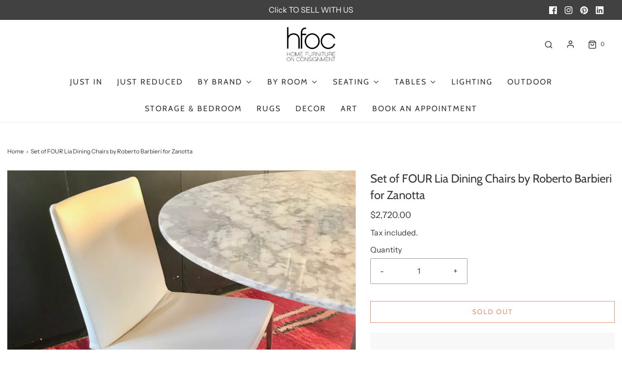

--- FILE ---
content_type: text/html; charset=utf-8
request_url: https://hfoc.com.au/products/set-of-four-lia-dining-chairs-by-roberto-barbieri-for-zanotta
body_size: 37283
content:
<!DOCTYPE html>
<!--[if lt IE 7 ]><html class="no-js ie ie6" lang="en"> <![endif]-->
<!--[if IE 7 ]><html class="no-js ie ie7" lang="en"> <![endif]-->
<!--[if IE 8 ]><html class="no-js ie ie8" lang="en"> <![endif]-->
<!--[if (gte IE 9)|!(IE)]><!-->
<html
	class="no-js"
	lang="en"
	data-headings-size="normal"
>
<!--<![endif]-->

<head>
<meta name="google-site-verification" content="QkStwX_oF2kAJSi8fA69gC_lTbCc68DenNUeZ39YVDs" />


	<meta charset="utf-8">

	<!--[if lt IE 9]>
		<script src="//html5shim.googlecode.com/svn/trunk/html5.js"></script>
	<![endif]--><title>
		Set of FOUR Lia Dining Chairs by Roberto Barbieri for Zanotta &ndash; Home Furniture on Consignment
	</title>

	<link rel="preconnect" href="https://cdn.shopify.com" crossorigin>

	<script type="text/javascript">
		document.documentElement.className = document.documentElement.className.replace('no-js', 'js');
	</script>

	
	<meta name="description" content="This set of SIX Lia Chairs by Roberto Barbieri for Zanotta have an aluminium alloy frame. The chairs are upholstered in polyurethane with a cream fabric removable cover. RRP $5800.00 This item is available to view in our warehouse by appointment. Item ships from Sydney. Condition: This item is in very good condition. T">
	

	
	<meta name="viewport" content="width=device-width, initial-scale=1" />
	

	<!-- /snippets/social-meta-tags.liquid -->


<meta property="og:site_name" content="Home Furniture on Consignment">
<meta property="og:url" content="https://hfoc.com.au/products/set-of-four-lia-dining-chairs-by-roberto-barbieri-for-zanotta">
<meta property="og:title" content="Set of FOUR Lia Dining Chairs by Roberto Barbieri for Zanotta">
<meta property="og:type" content="product">
<meta property="og:description" content="This set of SIX Lia Chairs by Roberto Barbieri for Zanotta have an aluminium alloy frame. The chairs are upholstered in polyurethane with a cream fabric removable cover. RRP $5800.00 This item is available to view in our warehouse by appointment. Item ships from Sydney. Condition: This item is in very good condition. T">

  <meta property="og:price:amount" content="2,720.00">
  <meta property="og:price:currency" content="AUD">

<meta property="og:image" content="http://hfoc.com.au/cdn/shop/products/IMG_3285_1200x1200.jpg?v=1558508968"><meta property="og:image" content="http://hfoc.com.au/cdn/shop/products/IMG_3288_1200x1200.jpg?v=1558508980"><meta property="og:image" content="http://hfoc.com.au/cdn/shop/products/IMG_3291_1200x1200.jpg?v=1558508996">
<meta property="og:image:alt" content="Set of FOUR Lia Dining Chairs by Roberto Barbieri for Zanotta"><meta property="og:image:alt" content="Set of FOUR Lia Dining Chairs by Roberto Barbieri for Zanotta"><meta property="og:image:alt" content="Set of FOUR Lia Dining Chairs by Roberto Barbieri for Zanotta">
<meta property="og:image:secure_url" content="https://hfoc.com.au/cdn/shop/products/IMG_3285_1200x1200.jpg?v=1558508968"><meta property="og:image:secure_url" content="https://hfoc.com.au/cdn/shop/products/IMG_3288_1200x1200.jpg?v=1558508980"><meta property="og:image:secure_url" content="https://hfoc.com.au/cdn/shop/products/IMG_3291_1200x1200.jpg?v=1558508996">


<meta name="twitter:card" content="summary_large_image">
<meta name="twitter:title" content="Set of FOUR Lia Dining Chairs by Roberto Barbieri for Zanotta">
<meta name="twitter:description" content="This set of SIX Lia Chairs by Roberto Barbieri for Zanotta have an aluminium alloy frame. The chairs are upholstered in polyurethane with a cream fabric removable cover. RRP $5800.00 This item is available to view in our warehouse by appointment. Item ships from Sydney. Condition: This item is in very good condition. T">


	<link rel="canonical" href="https://hfoc.com.au/products/set-of-four-lia-dining-chairs-by-roberto-barbieri-for-zanotta" />

	<!-- CSS -->
	<style>
/*============================================================================
  Typography
==============================================================================*/





@font-face {
  font-family: Cabin;
  font-weight: 400;
  font-style: normal;
  font-display: swap;
  src: url("//hfoc.com.au/cdn/fonts/cabin/cabin_n4.cefc6494a78f87584a6f312fea532919154f66fe.woff2") format("woff2"),
       url("//hfoc.com.au/cdn/fonts/cabin/cabin_n4.8c16611b00f59d27f4b27ce4328dfe514ce77517.woff") format("woff");
}

@font-face {
  font-family: "Instrument Sans";
  font-weight: 400;
  font-style: normal;
  font-display: swap;
  src: url("//hfoc.com.au/cdn/fonts/instrument_sans/instrumentsans_n4.db86542ae5e1596dbdb28c279ae6c2086c4c5bfa.woff2") format("woff2"),
       url("//hfoc.com.au/cdn/fonts/instrument_sans/instrumentsans_n4.510f1b081e58d08c30978f465518799851ef6d8b.woff") format("woff");
}

@font-face {
  font-family: Cabin;
  font-weight: 400;
  font-style: normal;
  font-display: swap;
  src: url("//hfoc.com.au/cdn/fonts/cabin/cabin_n4.cefc6494a78f87584a6f312fea532919154f66fe.woff2") format("woff2"),
       url("//hfoc.com.au/cdn/fonts/cabin/cabin_n4.8c16611b00f59d27f4b27ce4328dfe514ce77517.woff") format("woff");
}


  @font-face {
  font-family: "Instrument Sans";
  font-weight: 700;
  font-style: normal;
  font-display: swap;
  src: url("//hfoc.com.au/cdn/fonts/instrument_sans/instrumentsans_n7.e4ad9032e203f9a0977786c356573ced65a7419a.woff2") format("woff2"),
       url("//hfoc.com.au/cdn/fonts/instrument_sans/instrumentsans_n7.b9e40f166fb7639074ba34738101a9d2990bb41a.woff") format("woff");
}




  @font-face {
  font-family: "Instrument Sans";
  font-weight: 400;
  font-style: italic;
  font-display: swap;
  src: url("//hfoc.com.au/cdn/fonts/instrument_sans/instrumentsans_i4.028d3c3cd8d085648c808ceb20cd2fd1eb3560e5.woff2") format("woff2"),
       url("//hfoc.com.au/cdn/fonts/instrument_sans/instrumentsans_i4.7e90d82df8dee29a99237cd19cc529d2206706a2.woff") format("woff");
}




  @font-face {
  font-family: "Instrument Sans";
  font-weight: 700;
  font-style: italic;
  font-display: swap;
  src: url("//hfoc.com.au/cdn/fonts/instrument_sans/instrumentsans_i7.d6063bb5d8f9cbf96eace9e8801697c54f363c6a.woff2") format("woff2"),
       url("//hfoc.com.au/cdn/fonts/instrument_sans/instrumentsans_i7.ce33afe63f8198a3ac4261b826b560103542cd36.woff") format("woff");
}



/*============================================================================
  #General Variables
==============================================================================*/

:root {
  --page-background: #ffffff;

  --color-primary: #363636;
  --disabled-color-primary: rgba(54, 54, 54, 0.5);
  --color-primary-opacity: rgba(54, 54, 54, 0.03);
  --link-color: #363636;
  --active-link-color: #363636;

  --button-background-color: #dd5122;
  --button-background-hover-color: #8A8989;
  --button-background-hover-color-lighten: #979696;
  --button-text-color: #ffffff;
  --button-border-color: rgba(255, 255, 255, 0.1);

  --sale-color: #dd5122;
  --sale-text-color: #FFFFFF;
  --sale-color-faint: rgba(221, 81, 34, 0.1);
  --sold-out-color: #363636;
  --sold-out-text-color: #ffffff;

  --header-background: #ffffff;
  --header-text: #363636;
  --header-border-color: rgba(54, 54, 54, 0.1);
  --header-border-color-dark: rgba(54, 54, 54, 0.15);
  --header-hover-background-color: rgba(54, 54, 54, 0.1);
  --header-overlay-text: #ffffff;

  --sticky-header-background: #ffffff;
  --sticky-header-text: #363636;
  --sticky-header-border: rgba(54, 54, 54, 0.1);

  --mobile-menu-text: #363636;
  --mobile-menu-background: #F3F3F3;
  --mobile-menu-border-color: rgba(54, 54, 54, 0.5);

  --footer-background: #F3F3F3;
  --footer-text: #363636;
  --footer-hover-background-color: rgba(54, 54, 54, 0.1);


  --pop-up-text: #363636;
  --pop-up-background: #ffffff;

  --secondary-color: rgba(0, 0, 0, 1) !default;
  --select-padding: 5px;
  --select-radius: 2px !default;

  --border-color: rgba(54, 54, 54, 0.5);
  --border-search: rgba(54, 54, 54, 0.1);
  --border-color-subtle: rgba(54, 54, 54, 0.1);
  --border-color-subtle-darken: #292929;

  --color-scheme-light-background: #F3F3F3;
  --color-scheme-light-background-hover: rgba(243, 243, 243, 0.1);
  --color-scheme-light-text: #363636;
  --color-scheme-light-text-hover: rgba(54, 54, 54, 0.7);
  --color-scheme-light-input-hover: rgba(54, 54, 54, 0.1);
  --color-scheme-light-link: #656565;
  --color-scheme-light-link-active: #656565;

  --color-scheme-accent-background: #757575;
  --color-scheme-accent-background-hover: rgba(117, 117, 117, 0.1);
  --color-scheme-accent-text: #FFFFFF;
  --color-scheme-accent-text-hover: rgba(255, 255, 255, 0.7);
  --color-scheme-accent-input-hover: rgba(255, 255, 255, 0.1);
  --color-scheme-accent-link: #ffffff;
  --color-scheme-accent-link-active: #ffffff;

  --color-scheme-dark-background: #363636;
  --color-scheme-dark-background-hover: rgba(54, 54, 54, 0.1);
  --color-scheme-dark-text: #F3F3F3;
  --color-scheme-dark-text-hover: rgba(243, 243, 243, 0.7);
  --color-scheme-dark-input-hover: rgba(243, 243, 243, 0.1);
  --color-scheme-dark-link: #F3F3F3;
  --color-scheme-dark-link-active: #F3F3F3;

  --header-font-stack: Cabin, sans-serif;
  --header-font-weight: 400;
  --header-font-style: normal;
  --header-font-transform: none;

  
  --header-letter-spacing: normal;
  

  --body-font-stack: "Instrument Sans", sans-serif;
  --body-font-weight: 400;
  --body-font-style: normal;
  --body-font-size-int: 16;
  --body-font-size: 16px;

  
    --body-small-font-size-int: 12;
    --body-small-font-size: 12px;
  

  --subheading-font-stack: Cabin, sans-serif;
  --subheading-font-weight: 400;
  --subheading-font-style: normal;
  --subheading-font-transform: uppercase;
  --subheading-case: uppercase;

  
  --heading-base: 34;
  --subheading-base: 14;
  --subheading-2-font-size: 16px;
  --subheading-2-line-height: 20px;
  --product-titles: 24;
  --subpage-header: 24;
  --subpage-header-px: 24px;
  --subpage-header-line-height: 34px;
  --heading-font-size: 34px;
  --heading-line-height: 44px;
  --subheading-font-size: 14px;
  --subheading-line-height: 18px;
  

  --color-image-overlay: #363636;
  --color-image-overlay-text: #ffffff;
  --image-overlay-opacity: calc(15 / 100);

  --flexslider-icon-eot: //hfoc.com.au/cdn/shop/t/9/assets/flexslider-icon.eot?v=70838442330258149421678235098;
  --flexslider-icon-eot-ie: //hfoc.com.au/cdn/shop/t/9/assets/flexslider-icon.eot%23iefix?879;
  --flexslider-icon-woff: //hfoc.com.au/cdn/shop/t/9/assets/flexslider-icon.eot?v=70838442330258149421678235098;
  --flexslider-icon-ttf: //hfoc.com.au/cdn/shop/t/9/assets/flexslider-icon.eot?v=70838442330258149421678235098;
  --flexslider-icon-svg: //hfoc.com.au/cdn/shop/t/9/assets/flexslider-icon.eot?v=70838442330258149421678235098;

  --delete-button-png: //hfoc.com.au/cdn/shop/t/9/assets/delete.png?879;
  --loader-svg: //hfoc.com.au/cdn/shop/t/9/assets/loader.svg?v=119822953187440061741678235098;

  
  --mobile-menu-link-transform: uppercase;
  --mobile-menu-link-letter-spacing: 2px;
  

  
  --buttons-transform: uppercase;
  --buttons-letter-spacing: 2px;
  

  
    --button-font-family: var(--subheading-font-stack);
    --button-font-weight: var(--subheading-font-weight);
    --button-font-style: var(--subheading-font-style);
    --button-font-size: var(--subheading-font-size);
  

  
    --button-font-size-int: var(--body-font-size-int);
  

  
    --subheading-letter-spacing: 1px;
  

  
    --nav-font-family: var(--subheading-font-stack);
    --nav-font-weight: var(--subheading-font-weight);
    --nav-font-style: var(--subheading-font-style);
  

  
    --nav-text-transform: uppercase;
    --nav-letter-spacing: 2px;
  

  
    --nav-font-size-int: var(--body-font-size-int);
  

  --page-width: 1600px;
  --page-width-with-padding: 1630px;
  --narrow-width-with-padding: 730px;
  --column-gap-width: 30px;
  --column-gap-width-half: 15.0px;

  --password-text-color: #000000;
  --password-error-background: #feebeb;
  --password-error-text: #7e1412;
  --password-login-background: #111111;
  --password-login-text: #b8b8b8;
  --password-btn-text: #ffffff;
  --password-btn-background: #000000;
  --password-btn-background-success: #4caf50;
  --success-color: #28a745;
  --error-color: #b94a48;

  /* Shop Pay Installments variables */
  --color-body: #ffffff;
  --color-bg: #ffffff;
}
</style>


	
	<link rel="preload" href="//hfoc.com.au/cdn/shop/t/9/assets/theme-product.min.css?v=176681478844598349441678235099" as="style">
	<link href="//hfoc.com.au/cdn/shop/t/9/assets/theme-product.min.css?v=176681478844598349441678235099" rel="stylesheet" type="text/css" media="all" />
	

	<link href="//hfoc.com.au/cdn/shop/t/9/assets/custom.css?v=60929843993882887651678235098" rel="stylesheet" type="text/css" media="all" />

	

	

	
	<link rel="shortcut icon" href="//hfoc.com.au/cdn/shop/files/favicon_32x32.png?v=1614339678" type="image/png">
	

	<link rel="sitemap" type="application/xml" title="Sitemap" href="/sitemap.xml" />

	

  <!-- Avada Email Marketing Script -->
 

<script>window.AVADA_EM_POPUP_CACHE = 1693035573239;window.AVADA_EM_PUSH_CACHE = 1693035509526;</script>









<script type="text/javascript">
  window.AVADA_EM = window.AVADA_EM || {};

  window.AVADA_EM.product = {
    id: 2232231133282,
    title: "Set of FOUR Lia Dining Chairs by Roberto Barbieri for Zanotta",
    variants: [{"id":20434447564898,"title":"Default Title","option1":"Default Title","option2":null,"option3":null,"sku":"EVAN003","requires_shipping":false,"taxable":true,"featured_image":null,"available":false,"name":"Set of FOUR Lia Dining Chairs by Roberto Barbieri for Zanotta","public_title":null,"options":["Default Title"],"price":272000,"weight":0,"compare_at_price":null,"inventory_quantity":0,"inventory_management":"shopify","inventory_policy":"deny","barcode":"","requires_selling_plan":false,"selling_plan_allocations":[]}],
    selectedVariant: null,
    vendor: "Zanotta",
    productType: "Seating",
    collections: ["Dining Chairs","Dining Room","Seating","Zero Inventory - Not in Stock"],
    image: "https://hfoc.com.au/cdn/shop/products/IMG_3285_grande.jpg?v=1558508968",
    url: "https://hfoc.com.au/products/set-of-four-lia-dining-chairs-by-roberto-barbieri-for-zanotta",
    price: 272000,
    tags: ["Dining Room"],
  };
</script>


        <script>
            const date = new Date();
            window.AVADA_EM = window.AVADA_EM || {};
            window.AVADA_EM.template = "product";
            window.AVADA_EM.shopId = 'agJweNtt0LIOzJ32GV1h';
            window.AVADA_EM.disablePopupScript = true;
            window.AVADA_EM.disableTrackingScript = true;
            window.AVADA_EM.disablePushScript = true;
            const params = new URL(document.location).searchParams;
            if (params.get('_avde') && params.get('redirectUrl')) {
              window.location.replace(params.get('redirectUrl'));
            }
            window.AVADA_EM.isTrackingEnabled = true;
            window.AVADA_EM.cart = {"note":null,"attributes":{},"original_total_price":0,"total_price":0,"total_discount":0,"total_weight":0.0,"item_count":0,"items":[],"requires_shipping":false,"currency":"AUD","items_subtotal_price":0,"cart_level_discount_applications":[],"checkout_charge_amount":0};
        </script>
  <!-- /Avada Email Marketing Script -->

<script>window.performance && window.performance.mark && window.performance.mark('shopify.content_for_header.start');</script><meta name="google-site-verification" content="FbCuhUXU5qG73Z_DfzXMhwvd0bKeXrxa5zr7npAYT8E">
<meta name="facebook-domain-verification" content="2i99lwu9868vrussrfj7idudsvl7c2">
<meta id="shopify-digital-wallet" name="shopify-digital-wallet" content="/14415358/digital_wallets/dialog">
<meta name="shopify-checkout-api-token" content="6d2d71256c6a27eb57dadecd7388357e">
<link rel="alternate" type="application/json+oembed" href="https://hfoc.com.au/products/set-of-four-lia-dining-chairs-by-roberto-barbieri-for-zanotta.oembed">
<script async="async" src="/checkouts/internal/preloads.js?locale=en-AU"></script>
<link rel="preconnect" href="https://shop.app" crossorigin="anonymous">
<script async="async" src="https://shop.app/checkouts/internal/preloads.js?locale=en-AU&shop_id=14415358" crossorigin="anonymous"></script>
<script id="apple-pay-shop-capabilities" type="application/json">{"shopId":14415358,"countryCode":"AU","currencyCode":"AUD","merchantCapabilities":["supports3DS"],"merchantId":"gid:\/\/shopify\/Shop\/14415358","merchantName":"Home Furniture on Consignment","requiredBillingContactFields":["postalAddress","email","phone"],"requiredShippingContactFields":["postalAddress","email","phone"],"shippingType":"shipping","supportedNetworks":["visa","masterCard","amex","jcb"],"total":{"type":"pending","label":"Home Furniture on Consignment","amount":"1.00"},"shopifyPaymentsEnabled":true,"supportsSubscriptions":true}</script>
<script id="shopify-features" type="application/json">{"accessToken":"6d2d71256c6a27eb57dadecd7388357e","betas":["rich-media-storefront-analytics"],"domain":"hfoc.com.au","predictiveSearch":true,"shopId":14415358,"locale":"en"}</script>
<script>var Shopify = Shopify || {};
Shopify.shop = "home-furniture-on-consignment.myshopify.com";
Shopify.locale = "en";
Shopify.currency = {"active":"AUD","rate":"1.0"};
Shopify.country = "AU";
Shopify.theme = {"name":"Envy","id":124243673186,"schema_name":"Envy","schema_version":"31.2.0","theme_store_id":411,"role":"main"};
Shopify.theme.handle = "null";
Shopify.theme.style = {"id":null,"handle":null};
Shopify.cdnHost = "hfoc.com.au/cdn";
Shopify.routes = Shopify.routes || {};
Shopify.routes.root = "/";</script>
<script type="module">!function(o){(o.Shopify=o.Shopify||{}).modules=!0}(window);</script>
<script>!function(o){function n(){var o=[];function n(){o.push(Array.prototype.slice.apply(arguments))}return n.q=o,n}var t=o.Shopify=o.Shopify||{};t.loadFeatures=n(),t.autoloadFeatures=n()}(window);</script>
<script>
  window.ShopifyPay = window.ShopifyPay || {};
  window.ShopifyPay.apiHost = "shop.app\/pay";
  window.ShopifyPay.redirectState = null;
</script>
<script id="shop-js-analytics" type="application/json">{"pageType":"product"}</script>
<script defer="defer" async type="module" src="//hfoc.com.au/cdn/shopifycloud/shop-js/modules/v2/client.init-shop-cart-sync_DtuiiIyl.en.esm.js"></script>
<script defer="defer" async type="module" src="//hfoc.com.au/cdn/shopifycloud/shop-js/modules/v2/chunk.common_CUHEfi5Q.esm.js"></script>
<script type="module">
  await import("//hfoc.com.au/cdn/shopifycloud/shop-js/modules/v2/client.init-shop-cart-sync_DtuiiIyl.en.esm.js");
await import("//hfoc.com.au/cdn/shopifycloud/shop-js/modules/v2/chunk.common_CUHEfi5Q.esm.js");

  window.Shopify.SignInWithShop?.initShopCartSync?.({"fedCMEnabled":true,"windoidEnabled":true});

</script>
<script>
  window.Shopify = window.Shopify || {};
  if (!window.Shopify.featureAssets) window.Shopify.featureAssets = {};
  window.Shopify.featureAssets['shop-js'] = {"shop-cart-sync":["modules/v2/client.shop-cart-sync_DFoTY42P.en.esm.js","modules/v2/chunk.common_CUHEfi5Q.esm.js"],"init-fed-cm":["modules/v2/client.init-fed-cm_D2UNy1i2.en.esm.js","modules/v2/chunk.common_CUHEfi5Q.esm.js"],"init-shop-email-lookup-coordinator":["modules/v2/client.init-shop-email-lookup-coordinator_BQEe2rDt.en.esm.js","modules/v2/chunk.common_CUHEfi5Q.esm.js"],"shop-cash-offers":["modules/v2/client.shop-cash-offers_3CTtReFF.en.esm.js","modules/v2/chunk.common_CUHEfi5Q.esm.js","modules/v2/chunk.modal_BewljZkx.esm.js"],"shop-button":["modules/v2/client.shop-button_C6oxCjDL.en.esm.js","modules/v2/chunk.common_CUHEfi5Q.esm.js"],"init-windoid":["modules/v2/client.init-windoid_5pix8xhK.en.esm.js","modules/v2/chunk.common_CUHEfi5Q.esm.js"],"avatar":["modules/v2/client.avatar_BTnouDA3.en.esm.js"],"init-shop-cart-sync":["modules/v2/client.init-shop-cart-sync_DtuiiIyl.en.esm.js","modules/v2/chunk.common_CUHEfi5Q.esm.js"],"shop-toast-manager":["modules/v2/client.shop-toast-manager_BYv_8cH1.en.esm.js","modules/v2/chunk.common_CUHEfi5Q.esm.js"],"pay-button":["modules/v2/client.pay-button_FnF9EIkY.en.esm.js","modules/v2/chunk.common_CUHEfi5Q.esm.js"],"shop-login-button":["modules/v2/client.shop-login-button_CH1KUpOf.en.esm.js","modules/v2/chunk.common_CUHEfi5Q.esm.js","modules/v2/chunk.modal_BewljZkx.esm.js"],"init-customer-accounts-sign-up":["modules/v2/client.init-customer-accounts-sign-up_aj7QGgYS.en.esm.js","modules/v2/client.shop-login-button_CH1KUpOf.en.esm.js","modules/v2/chunk.common_CUHEfi5Q.esm.js","modules/v2/chunk.modal_BewljZkx.esm.js"],"init-shop-for-new-customer-accounts":["modules/v2/client.init-shop-for-new-customer-accounts_NbnYRf_7.en.esm.js","modules/v2/client.shop-login-button_CH1KUpOf.en.esm.js","modules/v2/chunk.common_CUHEfi5Q.esm.js","modules/v2/chunk.modal_BewljZkx.esm.js"],"init-customer-accounts":["modules/v2/client.init-customer-accounts_ppedhqCH.en.esm.js","modules/v2/client.shop-login-button_CH1KUpOf.en.esm.js","modules/v2/chunk.common_CUHEfi5Q.esm.js","modules/v2/chunk.modal_BewljZkx.esm.js"],"shop-follow-button":["modules/v2/client.shop-follow-button_CMIBBa6u.en.esm.js","modules/v2/chunk.common_CUHEfi5Q.esm.js","modules/v2/chunk.modal_BewljZkx.esm.js"],"lead-capture":["modules/v2/client.lead-capture_But0hIyf.en.esm.js","modules/v2/chunk.common_CUHEfi5Q.esm.js","modules/v2/chunk.modal_BewljZkx.esm.js"],"checkout-modal":["modules/v2/client.checkout-modal_BBxc70dQ.en.esm.js","modules/v2/chunk.common_CUHEfi5Q.esm.js","modules/v2/chunk.modal_BewljZkx.esm.js"],"shop-login":["modules/v2/client.shop-login_hM3Q17Kl.en.esm.js","modules/v2/chunk.common_CUHEfi5Q.esm.js","modules/v2/chunk.modal_BewljZkx.esm.js"],"payment-terms":["modules/v2/client.payment-terms_CAtGlQYS.en.esm.js","modules/v2/chunk.common_CUHEfi5Q.esm.js","modules/v2/chunk.modal_BewljZkx.esm.js"]};
</script>
<script>(function() {
  var isLoaded = false;
  function asyncLoad() {
    if (isLoaded) return;
    isLoaded = true;
    var urls = ["https:\/\/cdn.adscale.com\/static\/ecom_js\/home-furniture-on-consignment\/add_item_to_cart.js?ver=20251221\u0026shop=home-furniture-on-consignment.myshopify.com"];
    for (var i = 0; i < urls.length; i++) {
      var s = document.createElement('script');
      s.type = 'text/javascript';
      s.async = true;
      s.src = urls[i];
      var x = document.getElementsByTagName('script')[0];
      x.parentNode.insertBefore(s, x);
    }
  };
  if(window.attachEvent) {
    window.attachEvent('onload', asyncLoad);
  } else {
    window.addEventListener('load', asyncLoad, false);
  }
})();</script>
<script id="__st">var __st={"a":14415358,"offset":39600,"reqid":"ff9fd51e-36ef-442d-9580-9d823d996e27-1766346589","pageurl":"hfoc.com.au\/products\/set-of-four-lia-dining-chairs-by-roberto-barbieri-for-zanotta","u":"104ee4af488d","p":"product","rtyp":"product","rid":2232231133282};</script>
<script>window.ShopifyPaypalV4VisibilityTracking = true;</script>
<script id="captcha-bootstrap">!function(){'use strict';const t='contact',e='account',n='new_comment',o=[[t,t],['blogs',n],['comments',n],[t,'customer']],c=[[e,'customer_login'],[e,'guest_login'],[e,'recover_customer_password'],[e,'create_customer']],r=t=>t.map((([t,e])=>`form[action*='/${t}']:not([data-nocaptcha='true']) input[name='form_type'][value='${e}']`)).join(','),a=t=>()=>t?[...document.querySelectorAll(t)].map((t=>t.form)):[];function s(){const t=[...o],e=r(t);return a(e)}const i='password',u='form_key',d=['recaptcha-v3-token','g-recaptcha-response','h-captcha-response',i],f=()=>{try{return window.sessionStorage}catch{return}},m='__shopify_v',_=t=>t.elements[u];function p(t,e,n=!1){try{const o=window.sessionStorage,c=JSON.parse(o.getItem(e)),{data:r}=function(t){const{data:e,action:n}=t;return t[m]||n?{data:e,action:n}:{data:t,action:n}}(c);for(const[e,n]of Object.entries(r))t.elements[e]&&(t.elements[e].value=n);n&&o.removeItem(e)}catch(o){console.error('form repopulation failed',{error:o})}}const l='form_type',E='cptcha';function T(t){t.dataset[E]=!0}const w=window,h=w.document,L='Shopify',v='ce_forms',y='captcha';let A=!1;((t,e)=>{const n=(g='f06e6c50-85a8-45c8-87d0-21a2b65856fe',I='https://cdn.shopify.com/shopifycloud/storefront-forms-hcaptcha/ce_storefront_forms_captcha_hcaptcha.v1.5.2.iife.js',D={infoText:'Protected by hCaptcha',privacyText:'Privacy',termsText:'Terms'},(t,e,n)=>{const o=w[L][v],c=o.bindForm;if(c)return c(t,g,e,D).then(n);var r;o.q.push([[t,g,e,D],n]),r=I,A||(h.body.append(Object.assign(h.createElement('script'),{id:'captcha-provider',async:!0,src:r})),A=!0)});var g,I,D;w[L]=w[L]||{},w[L][v]=w[L][v]||{},w[L][v].q=[],w[L][y]=w[L][y]||{},w[L][y].protect=function(t,e){n(t,void 0,e),T(t)},Object.freeze(w[L][y]),function(t,e,n,w,h,L){const[v,y,A,g]=function(t,e,n){const i=e?o:[],u=t?c:[],d=[...i,...u],f=r(d),m=r(i),_=r(d.filter((([t,e])=>n.includes(e))));return[a(f),a(m),a(_),s()]}(w,h,L),I=t=>{const e=t.target;return e instanceof HTMLFormElement?e:e&&e.form},D=t=>v().includes(t);t.addEventListener('submit',(t=>{const e=I(t);if(!e)return;const n=D(e)&&!e.dataset.hcaptchaBound&&!e.dataset.recaptchaBound,o=_(e),c=g().includes(e)&&(!o||!o.value);(n||c)&&t.preventDefault(),c&&!n&&(function(t){try{if(!f())return;!function(t){const e=f();if(!e)return;const n=_(t);if(!n)return;const o=n.value;o&&e.removeItem(o)}(t);const e=Array.from(Array(32),(()=>Math.random().toString(36)[2])).join('');!function(t,e){_(t)||t.append(Object.assign(document.createElement('input'),{type:'hidden',name:u})),t.elements[u].value=e}(t,e),function(t,e){const n=f();if(!n)return;const o=[...t.querySelectorAll(`input[type='${i}']`)].map((({name:t})=>t)),c=[...d,...o],r={};for(const[a,s]of new FormData(t).entries())c.includes(a)||(r[a]=s);n.setItem(e,JSON.stringify({[m]:1,action:t.action,data:r}))}(t,e)}catch(e){console.error('failed to persist form',e)}}(e),e.submit())}));const S=(t,e)=>{t&&!t.dataset[E]&&(n(t,e.some((e=>e===t))),T(t))};for(const o of['focusin','change'])t.addEventListener(o,(t=>{const e=I(t);D(e)&&S(e,y())}));const B=e.get('form_key'),M=e.get(l),P=B&&M;t.addEventListener('DOMContentLoaded',(()=>{const t=y();if(P)for(const e of t)e.elements[l].value===M&&p(e,B);[...new Set([...A(),...v().filter((t=>'true'===t.dataset.shopifyCaptcha))])].forEach((e=>S(e,t)))}))}(h,new URLSearchParams(w.location.search),n,t,e,['guest_login'])})(!0,!0)}();</script>
<script integrity="sha256-4kQ18oKyAcykRKYeNunJcIwy7WH5gtpwJnB7kiuLZ1E=" data-source-attribution="shopify.loadfeatures" defer="defer" src="//hfoc.com.au/cdn/shopifycloud/storefront/assets/storefront/load_feature-a0a9edcb.js" crossorigin="anonymous"></script>
<script crossorigin="anonymous" defer="defer" src="//hfoc.com.au/cdn/shopifycloud/storefront/assets/shopify_pay/storefront-65b4c6d7.js?v=20250812"></script>
<script data-source-attribution="shopify.dynamic_checkout.dynamic.init">var Shopify=Shopify||{};Shopify.PaymentButton=Shopify.PaymentButton||{isStorefrontPortableWallets:!0,init:function(){window.Shopify.PaymentButton.init=function(){};var t=document.createElement("script");t.src="https://hfoc.com.au/cdn/shopifycloud/portable-wallets/latest/portable-wallets.en.js",t.type="module",document.head.appendChild(t)}};
</script>
<script data-source-attribution="shopify.dynamic_checkout.buyer_consent">
  function portableWalletsHideBuyerConsent(e){var t=document.getElementById("shopify-buyer-consent"),n=document.getElementById("shopify-subscription-policy-button");t&&n&&(t.classList.add("hidden"),t.setAttribute("aria-hidden","true"),n.removeEventListener("click",e))}function portableWalletsShowBuyerConsent(e){var t=document.getElementById("shopify-buyer-consent"),n=document.getElementById("shopify-subscription-policy-button");t&&n&&(t.classList.remove("hidden"),t.removeAttribute("aria-hidden"),n.addEventListener("click",e))}window.Shopify?.PaymentButton&&(window.Shopify.PaymentButton.hideBuyerConsent=portableWalletsHideBuyerConsent,window.Shopify.PaymentButton.showBuyerConsent=portableWalletsShowBuyerConsent);
</script>
<script>
  function portableWalletsCleanup(e){e&&e.src&&console.error("Failed to load portable wallets script "+e.src);var t=document.querySelectorAll("shopify-accelerated-checkout .shopify-payment-button__skeleton, shopify-accelerated-checkout-cart .wallet-cart-button__skeleton"),e=document.getElementById("shopify-buyer-consent");for(let e=0;e<t.length;e++)t[e].remove();e&&e.remove()}function portableWalletsNotLoadedAsModule(e){e instanceof ErrorEvent&&"string"==typeof e.message&&e.message.includes("import.meta")&&"string"==typeof e.filename&&e.filename.includes("portable-wallets")&&(window.removeEventListener("error",portableWalletsNotLoadedAsModule),window.Shopify.PaymentButton.failedToLoad=e,"loading"===document.readyState?document.addEventListener("DOMContentLoaded",window.Shopify.PaymentButton.init):window.Shopify.PaymentButton.init())}window.addEventListener("error",portableWalletsNotLoadedAsModule);
</script>

<script type="module" src="https://hfoc.com.au/cdn/shopifycloud/portable-wallets/latest/portable-wallets.en.js" onError="portableWalletsCleanup(this)" crossorigin="anonymous"></script>
<script nomodule>
  document.addEventListener("DOMContentLoaded", portableWalletsCleanup);
</script>

<link id="shopify-accelerated-checkout-styles" rel="stylesheet" media="screen" href="https://hfoc.com.au/cdn/shopifycloud/portable-wallets/latest/accelerated-checkout-backwards-compat.css" crossorigin="anonymous">
<style id="shopify-accelerated-checkout-cart">
        #shopify-buyer-consent {
  margin-top: 1em;
  display: inline-block;
  width: 100%;
}

#shopify-buyer-consent.hidden {
  display: none;
}

#shopify-subscription-policy-button {
  background: none;
  border: none;
  padding: 0;
  text-decoration: underline;
  font-size: inherit;
  cursor: pointer;
}

#shopify-subscription-policy-button::before {
  box-shadow: none;
}

      </style>

<script>window.performance && window.performance.mark && window.performance.mark('shopify.content_for_header.end');</script>

	<script type="text/javascript">
		window.wetheme = {
			name: 'Envy',
			webcomponentRegistry: {
                registry: {},
				checkScriptLoaded: function(key) {
					return window.wetheme.webcomponentRegistry.registry[key] ? true : false
				},
                register: function(registration) {
                    if(!window.wetheme.webcomponentRegistry.checkScriptLoaded(registration.key)) {
                      window.wetheme.webcomponentRegistry.registry[registration.key] = registration
                    }
                }
            }
        };
	</script>

	

	

<script type="text/javascript">
  window.Pop = window.Pop || {};
  window.Pop.common = window.Pop.common || {};
  window.Pop.common.shop = {
    permanent_domain: 'home-furniture-on-consignment.myshopify.com',
    currency: "AUD",
    money_format: "${{amount}}",
    id: 14415358
  };
  

  window.Pop.common.template = 'product';
  window.Pop.common.cart = {};
  window.Pop.common.vapid_public_key = "BJuXCmrtTK335SuczdNVYrGVtP_WXn4jImChm49st7K7z7e8gxSZUKk4DhUpk8j2Xpiw5G4-ylNbMKLlKkUEU98=";
  window.Pop.global_config = {"asset_urls":{"loy":{},"rev":{},"pu":{"init_js":null},"widgets":{"init_js":"https:\/\/cdn.shopify.com\/s\/files\/1\/0194\/1736\/6592\/t\/1\/assets\/ba_widget_init.js?v=1728041536","modal_js":"https:\/\/cdn.shopify.com\/s\/files\/1\/0194\/1736\/6592\/t\/1\/assets\/ba_widget_modal.js?v=1728041538","modal_css":"https:\/\/cdn.shopify.com\/s\/files\/1\/0194\/1736\/6592\/t\/1\/assets\/ba_widget_modal.css?v=1654723622"},"forms":{},"global":{"helper_js":"https:\/\/cdn.shopify.com\/s\/files\/1\/0194\/1736\/6592\/t\/1\/assets\/ba_pop_tracking.js?v=1704919189"}},"proxy_paths":{"pop":"\/apps\/ba-pop","app_metrics":"\/apps\/ba-pop\/app_metrics","push_subscription":"\/apps\/ba-pop\/push"},"aat":["pop"],"pv":false,"sts":false,"bam":true,"batc":true,"base_money_format":"${{amount}}","online_store_version":1,"loy_js_api_enabled":false,"shop":{"id":14415358,"name":"Home Furniture on Consignment","domain":"hfoc.com.au"}};
  window.Pop.widgets_config = {"id":27550,"active":true,"frequency_limit_amount":2,"frequency_limit_time_unit":"months","background_image":{"position":"none","widget_background_preview_url":""},"initial_state":{"body":"Save 50% and more on all of our designer brands. See all the new and reduced items each week. ","title":"Newsletter signup","cta_text":"Sign me up","show_email":"true","action_text":"Saving...","footer_text":"You are signing up to receive communication via email and can unsubscribe at any time.","dismiss_text":"No thanks","email_placeholder":"Email Address","phone_placeholder":"Phone Number"},"success_state":{"body":"Thank you for subscribing. Watch your inbox and save on all of our designer brands. ","title":"You're in!  🎉","cta_text":"Continue shopping","cta_action":"dismiss","redirect_url":"","open_url_new_tab":"false"},"closed_state":{"action":"close_widget","font_size":"20","action_text":"GET 10% OFF","display_offset":"300","display_position":"left"},"error_state":{"submit_error":"Sorry, please try again later.","invalid_email":"Please enter valid email address!","error_subscribing":"Error subscribing, please try again.","already_registered":"You have already registered","invalid_phone_number":"Please enter valid phone number!"},"trigger":{"action":"on_timer","delay_in_seconds":"3"},"colors":{"link_color":"#4FC3F7","sticky_bar_bg":"#C62828","cta_font_color":"#fff","body_font_color":"#000","sticky_bar_text":"#fff","background_color":"#fff","error_text_color":"#ff2626","title_font_color":"#000","footer_font_color":"#bbb","dismiss_font_color":"#bbb","cta_background_color":"#f4511e","sticky_coupon_bar_bg":"#286ef8","error_text_background":"","sticky_coupon_bar_text":"#fff"},"sticky_coupon_bar":{"enabled":"false","message":"Don't forget to use your code"},"display_style":{"font":"Arial","size":"regular","align":"center"},"dismissable":true,"has_background":false,"opt_in_channels":["email"],"rules":[],"widget_css":".powered_by_rivo{\n  display: block;\n}\n.ba_widget_main_design {\n  background: #fff;\n}\n.ba_widget_content{text-align: center}\n.ba_widget_parent{\n  font-family: Arial;\n}\n.ba_widget_parent.background{\n}\n.ba_widget_left_content{\n}\n.ba_widget_right_content{\n}\n#ba_widget_cta_button:disabled{\n  background: #f4511ecc;\n}\n#ba_widget_cta_button{\n  background: #f4511e;\n  color: #fff;\n}\n#ba_widget_cta_button:after {\n  background: #f4511ee0;\n}\n.ba_initial_state_title, .ba_success_state_title{\n  color: #000;\n}\n.ba_initial_state_body, .ba_success_state_body{\n  color: #000;\n}\n.ba_initial_state_dismiss_text{\n  color: #bbb;\n}\n.ba_initial_state_footer_text, .ba_initial_state_sms_agreement{\n  color: #bbb;\n}\n.ba_widget_error{\n  color: #ff2626;\n  background: ;\n}\n.ba_link_color{\n  color: #4FC3F7;\n}\n","custom_css":null,"logo":"https:\/\/d15d3imw3mjndz.cloudfront.net\/zn199i70l2xb0c076zl5m5hwmk56"};
</script>


<script type="text/javascript">
  

  (function() {
    //Global snippet for Email Popups
    //this is updated automatically - do not edit manually.
    document.addEventListener('DOMContentLoaded', function() {
      function loadScript(src, defer, done) {
        var js = document.createElement('script');
        js.src = src;
        js.defer = defer;
        js.onload = function(){done();};
        js.onerror = function(){
          done(new Error('Failed to load script ' + src));
        };
        document.head.appendChild(js);
      }

      function browserSupportsAllFeatures() {
        return window.Promise && window.fetch && window.Symbol;
      }

      if (browserSupportsAllFeatures()) {
        main();
      } else {
        loadScript('https://cdnjs.cloudflare.com/polyfill/v3/polyfill.min.js?features=Promise,fetch', true, main);
      }

      function loadAppScripts(){
        const popAppEmbedEnabled = document.getElementById("pop-app-embed-init");

        if (window.Pop.global_config.aat.includes("pop") && !popAppEmbedEnabled){
          loadScript(window.Pop.global_config.asset_urls.widgets.init_js, true, function(){});
        }
      }

      function main(err) {
        loadScript(window.Pop.global_config.asset_urls.global.helper_js, false, loadAppScripts);
      }
    });
  })();
</script>

<!-- BEGIN app block: shopify://apps/hulk-form-builder/blocks/app-embed/b6b8dd14-356b-4725-a4ed-77232212b3c3 --><!-- BEGIN app snippet: hulkapps-formbuilder-theme-ext --><script type="text/javascript">
  
  if (typeof window.formbuilder_customer != "object") {
        window.formbuilder_customer = {}
  }

  window.hulkFormBuilder = {
    form_data: {},
    shop_data: {"shop_yC4H5WxNe4zDGXKZaKNp3w":{"shop_uuid":"yC4H5WxNe4zDGXKZaKNp3w","shop_timezone":"Australia\/Sydney","shop_id":46560,"shop_is_after_submit_enabled":true,"shop_shopify_plan":"Basic","shop_shopify_domain":"home-furniture-on-consignment.myshopify.com","shop_created_at":"2021-01-20T00:31:14.562-06:00","is_skip_metafield":false,"shop_deleted":false,"shop_disabled":false}},
    settings_data: {"shop_settings":{"shop_customise_msgs":[],"default_customise_msgs":{"is_required":"is required","thank_you":"Thank you! The form was submitted successfully.","processing":"Processing...","valid_data":"Please provide valid data","valid_email":"Provide valid email format","valid_tags":"HTML Tags are not allowed","valid_phone":"Provide valid phone number","valid_captcha":"Please provide valid captcha response","valid_url":"Provide valid URL","only_number_alloud":"Provide valid number in","number_less":"must be less than","number_more":"must be more than","image_must_less":"Image must be less than 20MB","image_number":"Images allowed","image_extension":"Invalid extension! Please provide image file","error_image_upload":"Error in image upload. Please try again.","error_file_upload":"Error in file upload. Please try again.","your_response":"Your response","error_form_submit":"Error occur.Please try again after sometime.","email_submitted":"Form with this email is already submitted","invalid_email_by_zerobounce":"The email address you entered appears to be invalid. Please check it and try again.","download_file":"Download file","card_details_invalid":"Your card details are invalid","card_details":"Card details","please_enter_card_details":"Please enter card details","card_number":"Card number","exp_mm":"Exp MM","exp_yy":"Exp YY","crd_cvc":"CVV","payment_value":"Payment amount","please_enter_payment_amount":"Please enter payment amount","address1":"Address line 1","address2":"Address line 2","city":"City","province":"Province","zipcode":"Zip code","country":"Country","blocked_domain":"This form does not accept addresses from","file_must_less":"File must be less than 20MB","file_extension":"Invalid extension! Please provide file","only_file_number_alloud":"files allowed","previous":"Previous","next":"Next","must_have_a_input":"Please enter at least one field.","please_enter_required_data":"Please enter required data","atleast_one_special_char":"Include at least one special character","atleast_one_lowercase_char":"Include at least one lowercase character","atleast_one_uppercase_char":"Include at least one uppercase character","atleast_one_number":"Include at least one number","must_have_8_chars":"Must have 8 characters long","be_between_8_and_12_chars":"Be between 8 and 12 characters long","please_select":"Please Select","phone_submitted":"Form with this phone number is already submitted","user_res_parse_error":"Error while submitting the form","valid_same_values":"values must be same","product_choice_clear_selection":"Clear Selection","picture_choice_clear_selection":"Clear Selection","remove_all_for_file_image_upload":"Remove All","invalid_file_type_for_image_upload":"You can't upload files of this type.","invalid_file_type_for_signature_upload":"You can't upload files of this type.","max_files_exceeded_for_file_upload":"You can not upload any more files.","max_files_exceeded_for_image_upload":"You can not upload any more files.","file_already_exist":"File already uploaded","max_limit_exceed":"You have added the maximum number of text fields.","cancel_upload_for_file_upload":"Cancel upload","cancel_upload_for_image_upload":"Cancel upload","cancel_upload_for_signature_upload":"Cancel upload"},"shop_blocked_domains":[]}},
    features_data: {"shop_plan_features":{"shop_plan_features":["unlimited-forms","full-design-customization","export-form-submissions","multiple-recipients-for-form-submissions","multiple-admin-notifications","enable-captcha","unlimited-file-uploads","save-submitted-form-data","set-auto-response-message","conditional-logic","form-banner","save-as-draft-facility","include-user-response-in-admin-email","disable-form-submission","file-upload"]}},
    shop: null,
    shop_id: null,
    plan_features: null,
    validateDoubleQuotes: false,
    assets: {
      extraFunctions: "https://cdn.shopify.com/extensions/019b01cf-6171-7f09-845a-55a60d51bbd3/form-builder-by-hulkapps-49/assets/extra-functions.js",
      extraStyles: "https://cdn.shopify.com/extensions/019b01cf-6171-7f09-845a-55a60d51bbd3/form-builder-by-hulkapps-49/assets/extra-styles.css",
      bootstrapStyles: "https://cdn.shopify.com/extensions/019b01cf-6171-7f09-845a-55a60d51bbd3/form-builder-by-hulkapps-49/assets/theme-app-extension-bootstrap.css"
    },
    translations: {
      htmlTagNotAllowed: "HTML Tags are not allowed",
      sqlQueryNotAllowed: "SQL Queries are not allowed",
      doubleQuoteNotAllowed: "Double quotes are not allowed",
      vorwerkHttpWwwNotAllowed: "The words \u0026#39;http\u0026#39; and \u0026#39;www\u0026#39; are not allowed. Please remove them and try again.",
      maxTextFieldsReached: "You have added the maximum number of text fields.",
      avoidNegativeWords: "Avoid negative words: Don\u0026#39;t use negative words in your contact message.",
      customDesignOnly: "This form is for custom designs requests. For general inquiries please contact our team at info@stagheaddesigns.com",
      zerobounceApiErrorMsg: "We couldn\u0026#39;t verify your email due to a technical issue. Please try again later.",
    }

  }

  

  window.FbThemeAppExtSettingsHash = {}
  
</script><!-- END app snippet --><!-- END app block --><script src="https://cdn.shopify.com/extensions/23f531f2-0b08-4db5-8b3e-aa0037d94620/forms-2279/assets/shopify-forms-loader.js" type="text/javascript" defer="defer"></script>
<script src="https://cdn.shopify.com/extensions/019b027b-9634-79f7-837e-30327aba2ae7/omnisend-49/assets/omnisend-in-shop.js" type="text/javascript" defer="defer"></script>
<script src="https://cdn.shopify.com/extensions/019b01cf-6171-7f09-845a-55a60d51bbd3/form-builder-by-hulkapps-49/assets/form-builder-script.js" type="text/javascript" defer="defer"></script>
<link href="https://monorail-edge.shopifysvc.com" rel="dns-prefetch">
<script>(function(){if ("sendBeacon" in navigator && "performance" in window) {try {var session_token_from_headers = performance.getEntriesByType('navigation')[0].serverTiming.find(x => x.name == '_s').description;} catch {var session_token_from_headers = undefined;}var session_cookie_matches = document.cookie.match(/_shopify_s=([^;]*)/);var session_token_from_cookie = session_cookie_matches && session_cookie_matches.length === 2 ? session_cookie_matches[1] : "";var session_token = session_token_from_headers || session_token_from_cookie || "";function handle_abandonment_event(e) {var entries = performance.getEntries().filter(function(entry) {return /monorail-edge.shopifysvc.com/.test(entry.name);});if (!window.abandonment_tracked && entries.length === 0) {window.abandonment_tracked = true;var currentMs = Date.now();var navigation_start = performance.timing.navigationStart;var payload = {shop_id: 14415358,url: window.location.href,navigation_start,duration: currentMs - navigation_start,session_token,page_type: "product"};window.navigator.sendBeacon("https://monorail-edge.shopifysvc.com/v1/produce", JSON.stringify({schema_id: "online_store_buyer_site_abandonment/1.1",payload: payload,metadata: {event_created_at_ms: currentMs,event_sent_at_ms: currentMs}}));}}window.addEventListener('pagehide', handle_abandonment_event);}}());</script>
<script id="web-pixels-manager-setup">(function e(e,d,r,n,o){if(void 0===o&&(o={}),!Boolean(null===(a=null===(i=window.Shopify)||void 0===i?void 0:i.analytics)||void 0===a?void 0:a.replayQueue)){var i,a;window.Shopify=window.Shopify||{};var t=window.Shopify;t.analytics=t.analytics||{};var s=t.analytics;s.replayQueue=[],s.publish=function(e,d,r){return s.replayQueue.push([e,d,r]),!0};try{self.performance.mark("wpm:start")}catch(e){}var l=function(){var e={modern:/Edge?\/(1{2}[4-9]|1[2-9]\d|[2-9]\d{2}|\d{4,})\.\d+(\.\d+|)|Firefox\/(1{2}[4-9]|1[2-9]\d|[2-9]\d{2}|\d{4,})\.\d+(\.\d+|)|Chrom(ium|e)\/(9{2}|\d{3,})\.\d+(\.\d+|)|(Maci|X1{2}).+ Version\/(15\.\d+|(1[6-9]|[2-9]\d|\d{3,})\.\d+)([,.]\d+|)( \(\w+\)|)( Mobile\/\w+|) Safari\/|Chrome.+OPR\/(9{2}|\d{3,})\.\d+\.\d+|(CPU[ +]OS|iPhone[ +]OS|CPU[ +]iPhone|CPU IPhone OS|CPU iPad OS)[ +]+(15[._]\d+|(1[6-9]|[2-9]\d|\d{3,})[._]\d+)([._]\d+|)|Android:?[ /-](13[3-9]|1[4-9]\d|[2-9]\d{2}|\d{4,})(\.\d+|)(\.\d+|)|Android.+Firefox\/(13[5-9]|1[4-9]\d|[2-9]\d{2}|\d{4,})\.\d+(\.\d+|)|Android.+Chrom(ium|e)\/(13[3-9]|1[4-9]\d|[2-9]\d{2}|\d{4,})\.\d+(\.\d+|)|SamsungBrowser\/([2-9]\d|\d{3,})\.\d+/,legacy:/Edge?\/(1[6-9]|[2-9]\d|\d{3,})\.\d+(\.\d+|)|Firefox\/(5[4-9]|[6-9]\d|\d{3,})\.\d+(\.\d+|)|Chrom(ium|e)\/(5[1-9]|[6-9]\d|\d{3,})\.\d+(\.\d+|)([\d.]+$|.*Safari\/(?![\d.]+ Edge\/[\d.]+$))|(Maci|X1{2}).+ Version\/(10\.\d+|(1[1-9]|[2-9]\d|\d{3,})\.\d+)([,.]\d+|)( \(\w+\)|)( Mobile\/\w+|) Safari\/|Chrome.+OPR\/(3[89]|[4-9]\d|\d{3,})\.\d+\.\d+|(CPU[ +]OS|iPhone[ +]OS|CPU[ +]iPhone|CPU IPhone OS|CPU iPad OS)[ +]+(10[._]\d+|(1[1-9]|[2-9]\d|\d{3,})[._]\d+)([._]\d+|)|Android:?[ /-](13[3-9]|1[4-9]\d|[2-9]\d{2}|\d{4,})(\.\d+|)(\.\d+|)|Mobile Safari.+OPR\/([89]\d|\d{3,})\.\d+\.\d+|Android.+Firefox\/(13[5-9]|1[4-9]\d|[2-9]\d{2}|\d{4,})\.\d+(\.\d+|)|Android.+Chrom(ium|e)\/(13[3-9]|1[4-9]\d|[2-9]\d{2}|\d{4,})\.\d+(\.\d+|)|Android.+(UC? ?Browser|UCWEB|U3)[ /]?(15\.([5-9]|\d{2,})|(1[6-9]|[2-9]\d|\d{3,})\.\d+)\.\d+|SamsungBrowser\/(5\.\d+|([6-9]|\d{2,})\.\d+)|Android.+MQ{2}Browser\/(14(\.(9|\d{2,})|)|(1[5-9]|[2-9]\d|\d{3,})(\.\d+|))(\.\d+|)|K[Aa][Ii]OS\/(3\.\d+|([4-9]|\d{2,})\.\d+)(\.\d+|)/},d=e.modern,r=e.legacy,n=navigator.userAgent;return n.match(d)?"modern":n.match(r)?"legacy":"unknown"}(),u="modern"===l?"modern":"legacy",c=(null!=n?n:{modern:"",legacy:""})[u],f=function(e){return[e.baseUrl,"/wpm","/b",e.hashVersion,"modern"===e.buildTarget?"m":"l",".js"].join("")}({baseUrl:d,hashVersion:r,buildTarget:u}),m=function(e){var d=e.version,r=e.bundleTarget,n=e.surface,o=e.pageUrl,i=e.monorailEndpoint;return{emit:function(e){var a=e.status,t=e.errorMsg,s=(new Date).getTime(),l=JSON.stringify({metadata:{event_sent_at_ms:s},events:[{schema_id:"web_pixels_manager_load/3.1",payload:{version:d,bundle_target:r,page_url:o,status:a,surface:n,error_msg:t},metadata:{event_created_at_ms:s}}]});if(!i)return console&&console.warn&&console.warn("[Web Pixels Manager] No Monorail endpoint provided, skipping logging."),!1;try{return self.navigator.sendBeacon.bind(self.navigator)(i,l)}catch(e){}var u=new XMLHttpRequest;try{return u.open("POST",i,!0),u.setRequestHeader("Content-Type","text/plain"),u.send(l),!0}catch(e){return console&&console.warn&&console.warn("[Web Pixels Manager] Got an unhandled error while logging to Monorail."),!1}}}}({version:r,bundleTarget:l,surface:e.surface,pageUrl:self.location.href,monorailEndpoint:e.monorailEndpoint});try{o.browserTarget=l,function(e){var d=e.src,r=e.async,n=void 0===r||r,o=e.onload,i=e.onerror,a=e.sri,t=e.scriptDataAttributes,s=void 0===t?{}:t,l=document.createElement("script"),u=document.querySelector("head"),c=document.querySelector("body");if(l.async=n,l.src=d,a&&(l.integrity=a,l.crossOrigin="anonymous"),s)for(var f in s)if(Object.prototype.hasOwnProperty.call(s,f))try{l.dataset[f]=s[f]}catch(e){}if(o&&l.addEventListener("load",o),i&&l.addEventListener("error",i),u)u.appendChild(l);else{if(!c)throw new Error("Did not find a head or body element to append the script");c.appendChild(l)}}({src:f,async:!0,onload:function(){if(!function(){var e,d;return Boolean(null===(d=null===(e=window.Shopify)||void 0===e?void 0:e.analytics)||void 0===d?void 0:d.initialized)}()){var d=window.webPixelsManager.init(e)||void 0;if(d){var r=window.Shopify.analytics;r.replayQueue.forEach((function(e){var r=e[0],n=e[1],o=e[2];d.publishCustomEvent(r,n,o)})),r.replayQueue=[],r.publish=d.publishCustomEvent,r.visitor=d.visitor,r.initialized=!0}}},onerror:function(){return m.emit({status:"failed",errorMsg:"".concat(f," has failed to load")})},sri:function(e){var d=/^sha384-[A-Za-z0-9+/=]+$/;return"string"==typeof e&&d.test(e)}(c)?c:"",scriptDataAttributes:o}),m.emit({status:"loading"})}catch(e){m.emit({status:"failed",errorMsg:(null==e?void 0:e.message)||"Unknown error"})}}})({shopId: 14415358,storefrontBaseUrl: "https://hfoc.com.au",extensionsBaseUrl: "https://extensions.shopifycdn.com/cdn/shopifycloud/web-pixels-manager",monorailEndpoint: "https://monorail-edge.shopifysvc.com/unstable/produce_batch",surface: "storefront-renderer",enabledBetaFlags: ["2dca8a86"],webPixelsConfigList: [{"id":"1382776930","configuration":"{\"tagID\":\"2613605268242\"}","eventPayloadVersion":"v1","runtimeContext":"STRICT","scriptVersion":"18031546ee651571ed29edbe71a3550b","type":"APP","apiClientId":3009811,"privacyPurposes":["ANALYTICS","MARKETING","SALE_OF_DATA"],"dataSharingAdjustments":{"protectedCustomerApprovalScopes":["read_customer_address","read_customer_email","read_customer_name","read_customer_personal_data","read_customer_phone"]}},{"id":"1256194146","configuration":"{\"pixel_id\":\"1336569508116746\",\"pixel_type\":\"facebook_pixel\"}","eventPayloadVersion":"v1","runtimeContext":"OPEN","scriptVersion":"ca16bc87fe92b6042fbaa3acc2fbdaa6","type":"APP","apiClientId":2329312,"privacyPurposes":["ANALYTICS","MARKETING","SALE_OF_DATA"],"dataSharingAdjustments":{"protectedCustomerApprovalScopes":["read_customer_address","read_customer_email","read_customer_name","read_customer_personal_data","read_customer_phone"]}},{"id":"409403490","configuration":"{\"config\":\"{\\\"google_tag_ids\\\":[\\\"G-W69RZWM7S3\\\",\\\"AW-11062226964\\\",\\\"GT-MKB3NV9\\\"],\\\"target_country\\\":\\\"AU\\\",\\\"gtag_events\\\":[{\\\"type\\\":\\\"begin_checkout\\\",\\\"action_label\\\":[\\\"G-W69RZWM7S3\\\",\\\"AW-11062226964\\\/mSZ2CLWGqYcYEJTg8Jop\\\"]},{\\\"type\\\":\\\"search\\\",\\\"action_label\\\":[\\\"G-W69RZWM7S3\\\",\\\"AW-11062226964\\\/x_hwCLiGqYcYEJTg8Jop\\\"]},{\\\"type\\\":\\\"view_item\\\",\\\"action_label\\\":[\\\"G-W69RZWM7S3\\\",\\\"AW-11062226964\\\/kFTpCK-GqYcYEJTg8Jop\\\",\\\"MC-7S1WFKE2N4\\\"]},{\\\"type\\\":\\\"purchase\\\",\\\"action_label\\\":[\\\"G-W69RZWM7S3\\\",\\\"AW-11062226964\\\/3RZ9CKyGqYcYEJTg8Jop\\\",\\\"MC-7S1WFKE2N4\\\"]},{\\\"type\\\":\\\"page_view\\\",\\\"action_label\\\":[\\\"G-W69RZWM7S3\\\",\\\"AW-11062226964\\\/iEAJCKmGqYcYEJTg8Jop\\\",\\\"MC-7S1WFKE2N4\\\"]},{\\\"type\\\":\\\"add_payment_info\\\",\\\"action_label\\\":[\\\"G-W69RZWM7S3\\\",\\\"AW-11062226964\\\/4XS8CLuGqYcYEJTg8Jop\\\"]},{\\\"type\\\":\\\"add_to_cart\\\",\\\"action_label\\\":[\\\"G-W69RZWM7S3\\\",\\\"AW-11062226964\\\/_32uCLKGqYcYEJTg8Jop\\\"]}],\\\"enable_monitoring_mode\\\":false}\"}","eventPayloadVersion":"v1","runtimeContext":"OPEN","scriptVersion":"b2a88bafab3e21179ed38636efcd8a93","type":"APP","apiClientId":1780363,"privacyPurposes":[],"dataSharingAdjustments":{"protectedCustomerApprovalScopes":["read_customer_address","read_customer_email","read_customer_name","read_customer_personal_data","read_customer_phone"]}},{"id":"90996834","configuration":"{\"apiURL\":\"https:\/\/api.omnisend.com\",\"appURL\":\"https:\/\/app.omnisend.com\",\"brandID\":\"63bf40e98f5b53994c7bf1f8\",\"trackingURL\":\"https:\/\/wt.omnisendlink.com\"}","eventPayloadVersion":"v1","runtimeContext":"STRICT","scriptVersion":"aa9feb15e63a302383aa48b053211bbb","type":"APP","apiClientId":186001,"privacyPurposes":["ANALYTICS","MARKETING","SALE_OF_DATA"],"dataSharingAdjustments":{"protectedCustomerApprovalScopes":["read_customer_address","read_customer_email","read_customer_name","read_customer_personal_data","read_customer_phone"]}},{"id":"146866274","eventPayloadVersion":"1","runtimeContext":"LAX","scriptVersion":"1","type":"CUSTOM","privacyPurposes":["ANALYTICS","MARKETING","SALE_OF_DATA"],"name":"AdScale (Dec 2025)"},{"id":"shopify-app-pixel","configuration":"{}","eventPayloadVersion":"v1","runtimeContext":"STRICT","scriptVersion":"0450","apiClientId":"shopify-pixel","type":"APP","privacyPurposes":["ANALYTICS","MARKETING"]},{"id":"shopify-custom-pixel","eventPayloadVersion":"v1","runtimeContext":"LAX","scriptVersion":"0450","apiClientId":"shopify-pixel","type":"CUSTOM","privacyPurposes":["ANALYTICS","MARKETING"]}],isMerchantRequest: false,initData: {"shop":{"name":"Home Furniture on Consignment","paymentSettings":{"currencyCode":"AUD"},"myshopifyDomain":"home-furniture-on-consignment.myshopify.com","countryCode":"AU","storefrontUrl":"https:\/\/hfoc.com.au"},"customer":null,"cart":null,"checkout":null,"productVariants":[{"price":{"amount":2720.0,"currencyCode":"AUD"},"product":{"title":"Set of FOUR Lia Dining Chairs by Roberto Barbieri for Zanotta","vendor":"Zanotta","id":"2232231133282","untranslatedTitle":"Set of FOUR Lia Dining Chairs by Roberto Barbieri for Zanotta","url":"\/products\/set-of-four-lia-dining-chairs-by-roberto-barbieri-for-zanotta","type":"Seating"},"id":"20434447564898","image":{"src":"\/\/hfoc.com.au\/cdn\/shop\/products\/IMG_3285.jpg?v=1558508968"},"sku":"EVAN003","title":"Default Title","untranslatedTitle":"Default Title"}],"purchasingCompany":null},},"https://hfoc.com.au/cdn","1e0b1122w61c904dfpc855754am2b403ea2",{"modern":"","legacy":""},{"shopId":"14415358","storefrontBaseUrl":"https:\/\/hfoc.com.au","extensionBaseUrl":"https:\/\/extensions.shopifycdn.com\/cdn\/shopifycloud\/web-pixels-manager","surface":"storefront-renderer","enabledBetaFlags":"[\"2dca8a86\"]","isMerchantRequest":"false","hashVersion":"1e0b1122w61c904dfpc855754am2b403ea2","publish":"custom","events":"[[\"page_viewed\",{}],[\"product_viewed\",{\"productVariant\":{\"price\":{\"amount\":2720.0,\"currencyCode\":\"AUD\"},\"product\":{\"title\":\"Set of FOUR Lia Dining Chairs by Roberto Barbieri for Zanotta\",\"vendor\":\"Zanotta\",\"id\":\"2232231133282\",\"untranslatedTitle\":\"Set of FOUR Lia Dining Chairs by Roberto Barbieri for Zanotta\",\"url\":\"\/products\/set-of-four-lia-dining-chairs-by-roberto-barbieri-for-zanotta\",\"type\":\"Seating\"},\"id\":\"20434447564898\",\"image\":{\"src\":\"\/\/hfoc.com.au\/cdn\/shop\/products\/IMG_3285.jpg?v=1558508968\"},\"sku\":\"EVAN003\",\"title\":\"Default Title\",\"untranslatedTitle\":\"Default Title\"}}]]"});</script><script>
  window.ShopifyAnalytics = window.ShopifyAnalytics || {};
  window.ShopifyAnalytics.meta = window.ShopifyAnalytics.meta || {};
  window.ShopifyAnalytics.meta.currency = 'AUD';
  var meta = {"product":{"id":2232231133282,"gid":"gid:\/\/shopify\/Product\/2232231133282","vendor":"Zanotta","type":"Seating","variants":[{"id":20434447564898,"price":272000,"name":"Set of FOUR Lia Dining Chairs by Roberto Barbieri for Zanotta","public_title":null,"sku":"EVAN003"}],"remote":false},"page":{"pageType":"product","resourceType":"product","resourceId":2232231133282}};
  for (var attr in meta) {
    window.ShopifyAnalytics.meta[attr] = meta[attr];
  }
</script>
<script class="analytics">
  (function () {
    var customDocumentWrite = function(content) {
      var jquery = null;

      if (window.jQuery) {
        jquery = window.jQuery;
      } else if (window.Checkout && window.Checkout.$) {
        jquery = window.Checkout.$;
      }

      if (jquery) {
        jquery('body').append(content);
      }
    };

    var hasLoggedConversion = function(token) {
      if (token) {
        return document.cookie.indexOf('loggedConversion=' + token) !== -1;
      }
      return false;
    }

    var setCookieIfConversion = function(token) {
      if (token) {
        var twoMonthsFromNow = new Date(Date.now());
        twoMonthsFromNow.setMonth(twoMonthsFromNow.getMonth() + 2);

        document.cookie = 'loggedConversion=' + token + '; expires=' + twoMonthsFromNow;
      }
    }

    var trekkie = window.ShopifyAnalytics.lib = window.trekkie = window.trekkie || [];
    if (trekkie.integrations) {
      return;
    }
    trekkie.methods = [
      'identify',
      'page',
      'ready',
      'track',
      'trackForm',
      'trackLink'
    ];
    trekkie.factory = function(method) {
      return function() {
        var args = Array.prototype.slice.call(arguments);
        args.unshift(method);
        trekkie.push(args);
        return trekkie;
      };
    };
    for (var i = 0; i < trekkie.methods.length; i++) {
      var key = trekkie.methods[i];
      trekkie[key] = trekkie.factory(key);
    }
    trekkie.load = function(config) {
      trekkie.config = config || {};
      trekkie.config.initialDocumentCookie = document.cookie;
      var first = document.getElementsByTagName('script')[0];
      var script = document.createElement('script');
      script.type = 'text/javascript';
      script.onerror = function(e) {
        var scriptFallback = document.createElement('script');
        scriptFallback.type = 'text/javascript';
        scriptFallback.onerror = function(error) {
                var Monorail = {
      produce: function produce(monorailDomain, schemaId, payload) {
        var currentMs = new Date().getTime();
        var event = {
          schema_id: schemaId,
          payload: payload,
          metadata: {
            event_created_at_ms: currentMs,
            event_sent_at_ms: currentMs
          }
        };
        return Monorail.sendRequest("https://" + monorailDomain + "/v1/produce", JSON.stringify(event));
      },
      sendRequest: function sendRequest(endpointUrl, payload) {
        // Try the sendBeacon API
        if (window && window.navigator && typeof window.navigator.sendBeacon === 'function' && typeof window.Blob === 'function' && !Monorail.isIos12()) {
          var blobData = new window.Blob([payload], {
            type: 'text/plain'
          });

          if (window.navigator.sendBeacon(endpointUrl, blobData)) {
            return true;
          } // sendBeacon was not successful

        } // XHR beacon

        var xhr = new XMLHttpRequest();

        try {
          xhr.open('POST', endpointUrl);
          xhr.setRequestHeader('Content-Type', 'text/plain');
          xhr.send(payload);
        } catch (e) {
          console.log(e);
        }

        return false;
      },
      isIos12: function isIos12() {
        return window.navigator.userAgent.lastIndexOf('iPhone; CPU iPhone OS 12_') !== -1 || window.navigator.userAgent.lastIndexOf('iPad; CPU OS 12_') !== -1;
      }
    };
    Monorail.produce('monorail-edge.shopifysvc.com',
      'trekkie_storefront_load_errors/1.1',
      {shop_id: 14415358,
      theme_id: 124243673186,
      app_name: "storefront",
      context_url: window.location.href,
      source_url: "//hfoc.com.au/cdn/s/trekkie.storefront.4b0d51228c8d1703f19d66468963c9de55bf59b0.min.js"});

        };
        scriptFallback.async = true;
        scriptFallback.src = '//hfoc.com.au/cdn/s/trekkie.storefront.4b0d51228c8d1703f19d66468963c9de55bf59b0.min.js';
        first.parentNode.insertBefore(scriptFallback, first);
      };
      script.async = true;
      script.src = '//hfoc.com.au/cdn/s/trekkie.storefront.4b0d51228c8d1703f19d66468963c9de55bf59b0.min.js';
      first.parentNode.insertBefore(script, first);
    };
    trekkie.load(
      {"Trekkie":{"appName":"storefront","development":false,"defaultAttributes":{"shopId":14415358,"isMerchantRequest":null,"themeId":124243673186,"themeCityHash":"6184306628387023734","contentLanguage":"en","currency":"AUD","eventMetadataId":"9033acb7-6a5f-4e71-87ed-253bb622a816"},"isServerSideCookieWritingEnabled":true,"monorailRegion":"shop_domain","enabledBetaFlags":["65f19447"]},"Session Attribution":{},"S2S":{"facebookCapiEnabled":true,"source":"trekkie-storefront-renderer","apiClientId":580111}}
    );

    var loaded = false;
    trekkie.ready(function() {
      if (loaded) return;
      loaded = true;

      window.ShopifyAnalytics.lib = window.trekkie;

      var originalDocumentWrite = document.write;
      document.write = customDocumentWrite;
      try { window.ShopifyAnalytics.merchantGoogleAnalytics.call(this); } catch(error) {};
      document.write = originalDocumentWrite;

      window.ShopifyAnalytics.lib.page(null,{"pageType":"product","resourceType":"product","resourceId":2232231133282,"shopifyEmitted":true});

      var match = window.location.pathname.match(/checkouts\/(.+)\/(thank_you|post_purchase)/)
      var token = match? match[1]: undefined;
      if (!hasLoggedConversion(token)) {
        setCookieIfConversion(token);
        window.ShopifyAnalytics.lib.track("Viewed Product",{"currency":"AUD","variantId":20434447564898,"productId":2232231133282,"productGid":"gid:\/\/shopify\/Product\/2232231133282","name":"Set of FOUR Lia Dining Chairs by Roberto Barbieri for Zanotta","price":"2720.00","sku":"EVAN003","brand":"Zanotta","variant":null,"category":"Seating","nonInteraction":true,"remote":false},undefined,undefined,{"shopifyEmitted":true});
      window.ShopifyAnalytics.lib.track("monorail:\/\/trekkie_storefront_viewed_product\/1.1",{"currency":"AUD","variantId":20434447564898,"productId":2232231133282,"productGid":"gid:\/\/shopify\/Product\/2232231133282","name":"Set of FOUR Lia Dining Chairs by Roberto Barbieri for Zanotta","price":"2720.00","sku":"EVAN003","brand":"Zanotta","variant":null,"category":"Seating","nonInteraction":true,"remote":false,"referer":"https:\/\/hfoc.com.au\/products\/set-of-four-lia-dining-chairs-by-roberto-barbieri-for-zanotta"});
      }
    });


        var eventsListenerScript = document.createElement('script');
        eventsListenerScript.async = true;
        eventsListenerScript.src = "//hfoc.com.au/cdn/shopifycloud/storefront/assets/shop_events_listener-3da45d37.js";
        document.getElementsByTagName('head')[0].appendChild(eventsListenerScript);

})();</script>
<script
  defer
  src="https://hfoc.com.au/cdn/shopifycloud/perf-kit/shopify-perf-kit-2.1.2.min.js"
  data-application="storefront-renderer"
  data-shop-id="14415358"
  data-render-region="gcp-us-central1"
  data-page-type="product"
  data-theme-instance-id="124243673186"
  data-theme-name="Envy"
  data-theme-version="31.2.0"
  data-monorail-region="shop_domain"
  data-resource-timing-sampling-rate="10"
  data-shs="true"
  data-shs-beacon="true"
  data-shs-export-with-fetch="true"
  data-shs-logs-sample-rate="1"
  data-shs-beacon-endpoint="https://hfoc.com.au/api/collect"
></script>
</head>

<body id="set-of-four-lia-dining-chairs-by-roberto-barbieri-for-zanotta"
	class="page-title--set-of-four-lia-dining-chairs-by-roberto-barbieri-for-zanotta template-product flexbox-wrapper">

	
		<aside id="cartSlideoutAside">
	<form
		action="/cart"
		data-language-url="/"
		method="post"
		novalidate
		class="cart-drawer-form"
	>
		<div
			id="cartSlideoutWrapper"
			class="envy-shopping-right slideout-panel-hidden cart-drawer-right"
			role="dialog"
			aria-labelledby="cart_dialog_label"
			aria-describedby="cart_dialog_status"
			aria-modal="true"
		>
			<div class="cart-drawer__top">
				<div class="cart-drawer__empty-div"></div>
				<h2 class="type-subheading type-subheading--1 wow fadeIn" id="cart_dialog_label">
					<span class="cart-drawer--title">Your Cart</span>
				</h2>

				<div class="cart-close-icon-wrapper">
					<button
						class="slide-menu cart-close-icon cart-menu-close alt-focus"
						aria-label="Open cart sidebar"
						type="button"
					>
						<i data-feather="x"></i>
					</button>
				</div>
			</div>

			<div class="cart-error-box"></div>

			<div aria-live="polite" class="cart-empty-box">
				Your basket is empty
			</div>

			<script type="application/template" id="cart-item-template">
				<li>
					<article class="cart-item">
						<div class="cart-item-image--wrapper">
							<a class="cart-item-link" href="/products/set-of-four-lia-dining-chairs-by-roberto-barbieri-for-zanotta" tabindex="-1">
								<img
									class="cart-item-image"
									src="/product/image.jpg"
									alt=""
								/>
							</a>
						</div>
						<div class="cart-item-details--wrapper">
							<h3 class="cart-item__title">
								<a href="/products/set-of-four-lia-dining-chairs-by-roberto-barbieri-for-zanotta" class="cart-item-link cart-item-details--product-title-wrapper">
									<span class="cart-item-product-title"></span>
									<span class="cart-item-variant-title hide"></span>
									<span class="cart-item-selling-plan hide"></span>
								</a>
							</h3>

							<div class="cart-item-price-wrapper">
								<span class="sr-only">Now</span>
								<span class="cart-item-price"></span>
								<span class="sr-only">Was</span>
								<span class="cart-item-price-original"></span>
								<span class="cart-item-price-per-unit"></span>
							</div>

							<ul class="order-discount--cart-list" aria-label="Discount"></ul>

							<div class="cart-item--quantity-remove-wrapper">
								<div class="cart-item--quantity-wrapper">
									<button
										type="button"
										class="alt-focus cart-item-quantity-button cart-item-decrease"
										data-amount="-1"
										aria-label="Reduce item quantity by one"
									>-</button>
									<input
										type="text"
										class="cart-item-quantity"
										min="1"
										pattern="[0-9]*"
										aria-label="Quantity"
									>
									<button
										type="button"
										class="alt-focus cart-item-quantity-button cart-item-increase"
										data-amount="1"
										aria-label="Increase item quantity by one"
									>+</button>
								</div>

								<div class="cart-item-remove-button-container">
									<button type="button" id="cart-item-remove-button" class="alt-focus" aria-label="Remove product">Remove</button>
								</div>
							</div>

              <div class="errors hide"></div>
						</div>
					</article>
				</li>
			</script>
			<script type="application/json" id="initial-cart">
				{"note":null,"attributes":{},"original_total_price":0,"total_price":0,"total_discount":0,"total_weight":0.0,"item_count":0,"items":[],"requires_shipping":false,"currency":"AUD","items_subtotal_price":0,"cart_level_discount_applications":[],"checkout_charge_amount":0}
			</script>

			<ul class="cart-items"></ul>

			<div class="ajax-cart--bottom-wrapper">
				
				<div class="ajax-cart--checkout-add-note">
						<p>Add a note for the seller&hellip;</p>
						<textarea id="note" name="note" class="form-control"></textarea>
				</div>
				

				
				<div class="ajax-cart--terms-conditions">
					<div class="form-group">
						<div class="checkbox">
							<label>
								<input type="checkbox" class="wetheme-custom-checkbox" id="agree" data-terms-agree="You must agree with the terms and conditions of sales to check out." />

								
									Please check this box to agree to our <a target="_blank" href="/policies/terms-of-service">terms and conditions</a>
								
							</label>
						</div>
					</div>
				</div>
				

				<div class="ajax-cart--cart-discount">
					<div class="cart--order-discount-wrapper custom-font ajax-cart-discount-wrapper"></div>
				</div>

				<span class="cart-price-text type-subheading">Subtotal</span>

				<div class="ajax-cart--cart-original-price">
					<span class="cart-item-original-total-price"><span class="money">$0.00</span></span>
				</div>

				<div class="ajax-cart--total-price">
					<h2
						id="cart_dialog_status"
						role="status"
						class="js-cart-drawer-status sr-only"
					></h2>

					<h5 id="cart_drawer_subtotal">
						<span class="cart-total-price" id="cart-price">
							<span class="money">$0.00</span>
						</span>
					</h5>
				</div><div class="row">
					<div class="col-md-12">
						<p class="cart--shipping-message">Tax included and shipping calculated at checkout
</p>
					</div>
				</div>

				<div class="slide-checkout-buttons">
					<button type="submit" name="checkout" class="btn cart-button-checkout">
						<span class="cart-button-checkout-text">Place your order</span>
						<div class="cart-button-checkout-spinner lds-dual-ring hide"></div>
					</button>
					
						<div class="additional-checkout-buttons">
							<div class="dynamic-checkout__content" id="dynamic-checkout-cart" data-shopify="dynamic-checkout-cart"> <shopify-accelerated-checkout-cart wallet-configs="[{&quot;name&quot;:&quot;shop_pay&quot;,&quot;wallet_params&quot;:{&quot;shopId&quot;:14415358,&quot;merchantName&quot;:&quot;Home Furniture on Consignment&quot;,&quot;personalized&quot;:true}}]" access-token="6d2d71256c6a27eb57dadecd7388357e" buyer-country="AU" buyer-locale="en" buyer-currency="AUD" shop-id="14415358" cart-id="69e325ce2171d4c800760ad5cc068ad1" enabled-flags="[&quot;ae0f5bf6&quot;]" > <div class="wallet-button-wrapper"> <ul class='wallet-cart-grid wallet-cart-grid--skeleton' role="list" data-shopify-buttoncontainer="true"> <li data-testid='grid-cell' class='wallet-cart-button-container'><div class='wallet-cart-button wallet-cart-button__skeleton' role='button' disabled aria-hidden='true'>&nbsp</div></li> </ul> </div> </shopify-accelerated-checkout-cart> <small id="shopify-buyer-consent" class="hidden" aria-hidden="true" data-consent-type="subscription"> One or more of the items in your cart is a recurring or deferred purchase. By continuing, I agree to the <span id="shopify-subscription-policy-button">cancellation policy</span> and authorize you to charge my payment method at the prices, frequency and dates listed on this page until my order is fulfilled or I cancel, if permitted. </small> </div>
						</div>
					
					
				</div>

			</div>
		</div>
	</form>
</aside>

	

	<div id="main-body" class="" data-editor-open="false">
		<div class="no-js disclaimer container">
			<p>This store requires javascript to be enabled for some features to work correctly.</p>
		</div>

		<div id="slideout-overlay"></div>

		<!-- BEGIN sections: header-group -->
<div id="shopify-section-sections--14862654308450__announcement-bar" class="shopify-section shopify-section-group-header-group"><link href="//hfoc.com.au/cdn/shop/t/9/assets/section-announcement-bar.min.css?v=32310944675003253671678235098" rel="stylesheet" type="text/css" media="all" />












  <style>
    .notification-bar__wrapper {
      background-color: #424141;
      color: #ffffff;
    }

    .notification-bar .localization__list {
      background-color: #424141;
    }

    .notification-bar .localization__list li:hover,
    .notification-bar .localization__list li[active],
    .notification-bar .localization__list li[selected] {
      background-color: rgba(255, 255, 255, 0.1);
    }

    .notification-bar a{
      color: #ffffff;
    }
  </style>

  <div
    data-wetheme-section-type="announcement-bar"
    data-wetheme-section-id="sections--14862654308450__announcement-bar"
    class="notification-bar__wrapper"
    data-selector="localization-form-offset-container"
    style="padding-top:8px;padding-bottom:8px;"
  >
    <div class="notification-bar custom-font notification-bar--with-content">
      
        <div class="notification-bar__menu">
          
        </div>
      

      <div class="notification-bar__message">
        
          <div>
            
              
                <p><a href="/pages/sell-with-us" target="_blank" title="Sell With Us">Click TO SELL WITH US</a></p>
              
            
          </div>
        
      </div>

      
        <div class="notification-bar__right">
          
    <div class="notification-bar__localization-selectors">
      <script src="//hfoc.com.au/cdn/shop/t/9/assets/component-localization-form.js?v=88435510239910789171678235098" defer="defer" type="module"></script>

    </div>
  
          
    

<ul class="sm-icons " class="clearfix">

	
		<li class="sm-facebook">
			<a href="https://www.facebook.com/HFOCSYDNEY" target="_blank">
				<svg role="img" viewBox="0 0 24 24" xmlns="http://www.w3.org/2000/svg"><title>Facebook icon</title><path d="M22.676 0H1.324C.593 0 0 .593 0 1.324v21.352C0 23.408.593 24 1.324 24h11.494v-9.294H9.689v-3.621h3.129V8.41c0-3.099 1.894-4.785 4.659-4.785 1.325 0 2.464.097 2.796.141v3.24h-1.921c-1.5 0-1.792.721-1.792 1.771v2.311h3.584l-.465 3.63H16.56V24h6.115c.733 0 1.325-.592 1.325-1.324V1.324C24 .593 23.408 0 22.676 0"/></svg>
			</a>
		</li>
	

	

	
		<li class="sm-instagram">
			<a href="https://www.instagram.com/hfoc" target="_blank">
				<svg role="img" viewBox="0 0 24 24" xmlns="http://www.w3.org/2000/svg"><title>Instagram icon</title><path d="M12 0C8.74 0 8.333.015 7.053.072 5.775.132 4.905.333 4.14.63c-.789.306-1.459.717-2.126 1.384S.935 3.35.63 4.14C.333 4.905.131 5.775.072 7.053.012 8.333 0 8.74 0 12s.015 3.667.072 4.947c.06 1.277.261 2.148.558 2.913.306.788.717 1.459 1.384 2.126.667.666 1.336 1.079 2.126 1.384.766.296 1.636.499 2.913.558C8.333 23.988 8.74 24 12 24s3.667-.015 4.947-.072c1.277-.06 2.148-.262 2.913-.558.788-.306 1.459-.718 2.126-1.384.666-.667 1.079-1.335 1.384-2.126.296-.765.499-1.636.558-2.913.06-1.28.072-1.687.072-4.947s-.015-3.667-.072-4.947c-.06-1.277-.262-2.149-.558-2.913-.306-.789-.718-1.459-1.384-2.126C21.319 1.347 20.651.935 19.86.63c-.765-.297-1.636-.499-2.913-.558C15.667.012 15.26 0 12 0zm0 2.16c3.203 0 3.585.016 4.85.071 1.17.055 1.805.249 2.227.415.562.217.96.477 1.382.896.419.42.679.819.896 1.381.164.422.36 1.057.413 2.227.057 1.266.07 1.646.07 4.85s-.015 3.585-.074 4.85c-.061 1.17-.256 1.805-.421 2.227-.224.562-.479.96-.899 1.382-.419.419-.824.679-1.38.896-.42.164-1.065.36-2.235.413-1.274.057-1.649.07-4.859.07-3.211 0-3.586-.015-4.859-.074-1.171-.061-1.816-.256-2.236-.421-.569-.224-.96-.479-1.379-.899-.421-.419-.69-.824-.9-1.38-.165-.42-.359-1.065-.42-2.235-.045-1.26-.061-1.649-.061-4.844 0-3.196.016-3.586.061-4.861.061-1.17.255-1.814.42-2.234.21-.57.479-.96.9-1.381.419-.419.81-.689 1.379-.898.42-.166 1.051-.361 2.221-.421 1.275-.045 1.65-.06 4.859-.06l.045.03zm0 3.678c-3.405 0-6.162 2.76-6.162 6.162 0 3.405 2.76 6.162 6.162 6.162 3.405 0 6.162-2.76 6.162-6.162 0-3.405-2.76-6.162-6.162-6.162zM12 16c-2.21 0-4-1.79-4-4s1.79-4 4-4 4 1.79 4 4-1.79 4-4 4zm7.846-10.405c0 .795-.646 1.44-1.44 1.44-.795 0-1.44-.646-1.44-1.44 0-.794.646-1.439 1.44-1.439.793-.001 1.44.645 1.44 1.439z"/></svg>
			</a>
		</li>
	

	

	

	

	
		<li class="sm-pinterest">
			<a href="https://www.pinterest.co.uk/hfoc" target="_blank">
				<svg role="img" viewBox="0 0 24 24" xmlns="http://www.w3.org/2000/svg"><title>Pinterest icon</title><path d="M12.017 0C5.396 0 .029 5.367.029 11.987c0 5.079 3.158 9.417 7.618 11.162-.105-.949-.199-2.403.041-3.439.219-.937 1.406-5.957 1.406-5.957s-.359-.72-.359-1.781c0-1.663.967-2.911 2.168-2.911 1.024 0 1.518.769 1.518 1.688 0 1.029-.653 2.567-.992 3.992-.285 1.193.6 2.165 1.775 2.165 2.128 0 3.768-2.245 3.768-5.487 0-2.861-2.063-4.869-5.008-4.869-3.41 0-5.409 2.562-5.409 5.199 0 1.033.394 2.143.889 2.741.099.12.112.225.085.345-.09.375-.293 1.199-.334 1.363-.053.225-.172.271-.401.165-1.495-.69-2.433-2.878-2.433-4.646 0-3.776 2.748-7.252 7.92-7.252 4.158 0 7.392 2.967 7.392 6.923 0 4.135-2.607 7.462-6.233 7.462-1.214 0-2.354-.629-2.758-1.379l-.749 2.848c-.269 1.045-1.004 2.352-1.498 3.146 1.123.345 2.306.535 3.55.535 6.607 0 11.985-5.365 11.985-11.987C23.97 5.39 18.592.026 11.985.026L12.017 0z"/></svg>
			</a>
		</li>
	

	

	

	

	
		<li class="sm-linkedin">
			<a href="https://www.linkedin.com/company/hfoc" target="_blank">
				<svg role="img" viewBox="0 0 24 24" xmlns="http://www.w3.org/2000/svg"><title>LinkedIn icon</title><path d="M20.447 20.452h-3.554v-5.569c0-1.328-.027-3.037-1.852-3.037-1.853 0-2.136 1.445-2.136 2.939v5.667H9.351V9h3.414v1.561h.046c.477-.9 1.637-1.85 3.37-1.85 3.601 0 4.267 2.37 4.267 5.455v6.286zM5.337 7.433c-1.144 0-2.063-.926-2.063-2.065 0-1.138.92-2.063 2.063-2.063 1.14 0 2.064.925 2.064 2.063 0 1.139-.925 2.065-2.064 2.065zm1.782 13.019H3.555V9h3.564v11.452zM22.225 0H1.771C.792 0 0 .774 0 1.729v20.542C0 23.227.792 24 1.771 24h20.451C23.2 24 24 23.227 24 22.271V1.729C24 .774 23.2 0 22.222 0h.003z"/></svg>
			</a>
		</li>
	

</ul>



  
        </div>
      
    </div>
  </div>




</div><div id="shopify-section-sections--14862654308450__header" class="shopify-section shopify-section-group-header-group"><style>
  .site-header__logo-image img,
  .overlay-logo-image {
    max-width: 100px;
  }

  @media(max-width:768px) {
    .site-header__logo-image img,
    .overlay-logo-image {
      max-width: 90px;
    }

    .site-header__logo-image img,
    .overlay-logo-image {
      width: 90px;
    }

    .logo-placement-within-wrapper--logo {
      width: 90px;
      flex-basis: 90px;
    }
  }

    .site-header__logo-image img,
    .overlay-logo-image {
      width: 100px;
    }

    .logo-placement-within-wrapper--logo {
      width: 100px;
      flex-basis: 100px;
    }


  #site-header svg:not(.icon-caret), .sticky-header-wrapper svg {
    height: 18px;
  }

  @media screen and (max-width: 767px) {
    #site-header svg, .sticky-header-wrapper svg {
        height: 24px;
    }
  }

  .top-search #search-wrapper {
    background: var(--header-background)!important;
    border-bottom: 1px solid var(--header-background)!important;

  }

  #top-search-wrapper svg {
    stroke: var(--header-text)!important;
  }

  .top-search input {
    color: var(--header-text)!important;
  }

  #top-search-wrapper #search_text::placeholder {
    color: var(--header-text);
  }

  #top-search-wrapper #search_text::-webkit-input-placeholder {
    color: var(--header-text);
  }

  #top-search-wrapper #search_text:-ms-input-placeholder {
    color: var(--header-text);
  }

  #top-search-wrapper #search_text::-moz-placeholder {
    color: var(--header-text);
  }

  #top-search-wrapper #search_text:-moz-placeholder {
    color: var(--header-text);
  }

  .top-search  {
    border-bottom: solid 1px var(--header-border-color)!important;
  }

  .predictive-search-group {
    background-color: var(--header-background)!important;
  }

  .search-results__meta {
    background: var(--header-background)!important;
  }

  .search-results__meta .search-results__meta-clear {
    color: var(--header-text);
  }

  .search-results-panel .predictive-search-group h2 {
    color: var(--header-text);
    border-bottom: solid 1px var(--header-border-color);
  }

  .search-results-panel .predictive-search-group .search-vendor, .search-results-panel .predictive-search-group .money {
    color: var(--header-text);
  }

  .search--result-group h5 a {
    color: var(--header-text)!important;
  }

  .predictive-loading {
    color: var(--header-text)!important;
  }
</style>



<div class="header-wrapper js header-wrapper--overlay" data-wetheme-section-type="header" data-wetheme-section-id="sections--14862654308450__header">


<div class="sticky-header-wrapper">
  <div class="sticky-header-wrapper__inner">
    <div class="sticky-header-placer d-none d-lg-block hide-placer"></div>
    
        <div class="sticky-header-logo d-none d-lg-block">
          

<div class="site-header__logo h1 logo-placement--within" itemscope itemtype="http://schema.org/Organization">

  

  
	
		<a href="/" itemprop="url" class="site-header__logo-image site-header__logo-image--no-overlay">
			
			





<noscript aria-hidden="true">
  <img
    class=""
    src="//hfoc.com.au/cdn/shop/files/checkout_logo_2_550x.png?v=1613160751"
    
      alt="Home Furniture on Consignment"
    
    itemprop="logo"
    
    style="object-fit:cover;object-position:50.0% 50.0%!important;"
  
  />
</noscript>

<img
  loading="lazy"
  class=""
  
    alt="Home Furniture on Consignment"
  
  itemprop="logo"
  
    style="object-fit:cover;object-position:50.0% 50.0%!important;"
  
  width="1292"
  height="909"
  srcset="//hfoc.com.au/cdn/shop/files/checkout_logo_2_550x.png?v=1613160751 550w,//hfoc.com.au/cdn/shop/files/checkout_logo_2_1100x.png?v=1613160751 1100w,//hfoc.com.au/cdn/shop/files/checkout_logo_2.png?v=1613160751 1292w"
  sizes="(min-width: 2000px) 1000px, (min-width: 1445px) calc(100vw / 2), (min-width: 1200px) calc(100vw / 1.75), (min-width: 750px) calc(100vw / 1.25), 100vw"
  src="//hfoc.com.au/cdn/shop/files/checkout_logo_2_1445x.png?v=1613160751"
/>
		</a>

  
  
</div>

        </div>
    
    <div class="sticky-header-menu d-none d-lg-block">
      
    </div>
    <div class="sticky-header-icons d-none d-lg-flex">
      
    </div>
    <div class="sticky-header-search d-none d-lg-block">
      
    </div>
    <div class="sticky-mobile-header d-lg-none">
      
    </div>
  </div>
</div>


<div class="header-logo-wrapper" data-section-id="sections--14862654308450__header" data-section-type="header-section">

<nav
  id="theme-menu"
  class="mobile-menu-wrapper slideout-panel-hidden"
  role="dialog"
  aria-label="Navigation"
  aria-modal="true"
>
  

<script type="application/json" id="mobile-menu-data">
{
    
        
        
        "0": {
            "level": 0,
            "url": "/collections/just-in",
            "title": "Just In",
            "links": [
                
            ]
        }
        
    
        
        ,
        "1": {
            "level": 0,
            "url": "/collections/just-reduced",
            "title": "Just Reduced",
            "links": [
                
            ]
        }
        
    
        
        ,
        "2": {
            "level": 0,
            "url": "/pages/brands",
            "title": "By Brand",
            "links": [
                
                    "2--0",
                
                    "2--1",
                
                    "2--2",
                
                    "2--3",
                
                    "2--4",
                
                    "2--5"
                
            ]
        }
        
          
            , "2--0": {
            "level": 1,
            "url": "/collections/b-b-italia",
            "title": "B\u0026B Italia",
            "links": [
                
            ]
        }
        
        
          
            , "2--1": {
            "level": 1,
            "url": "/collections/fanuli",
            "title": "Fanuli",
            "links": [
                
            ]
        }
        
        
          
            , "2--2": {
            "level": 1,
            "url": "/collections/flexform",
            "title": "Flexform",
            "links": [
                
            ]
        }
        
        
          
            , "2--3": {
            "level": 1,
            "url": "/collections/herman-miller",
            "title": "Herman Miller",
            "links": [
                
            ]
        }
        
        
          
            , "2--4": {
            "level": 1,
            "url": "/collections/poliform",
            "title": "Poliform",
            "links": [
                
            ]
        }
        
        
          
            , "2--5": {
            "level": 1,
            "url": "/pages/brands",
            "title": "Discover More",
            "links": [
                
            ]
        }
        
        
    
        
        ,
        "3": {
            "level": 0,
            "url": "/collections/dining-room",
            "title": "By Room",
            "links": [
                
                    "3--0",
                
                    "3--1",
                
                    "3--2"
                
            ]
        }
        
          
            , "3--0": {
            "level": 1,
            "url": "/collections/bedroom",
            "title": "Bedroom",
            "links": [
                
            ]
        }
        
        
          
            , "3--1": {
            "level": 1,
            "url": "/collections/dining-room",
            "title": "Dining Room",
            "links": [
                
            ]
        }
        
        
          
            , "3--2": {
            "level": 1,
            "url": "/collections/living-room",
            "title": "Living Room",
            "links": [
                
            ]
        }
        
        
    
        
        ,
        "4": {
            "level": 0,
            "url": "/collections/seating",
            "title": "Seating",
            "links": [
                
                    "4--0",
                
                    "4--1",
                
                    "4--2",
                
                    "4--3",
                
                    "4--4",
                
                    "4--5",
                
                    "4--6"
                
            ]
        }
        
          
            , "4--0": {
            "level": 1,
            "url": "/collections/seating",
            "title": "All Seating",
            "links": [
                
            ]
        }
        
        
          
            , "4--1": {
            "level": 1,
            "url": "/collections/sofas",
            "title": "Sofas",
            "links": [
                
            ]
        }
        
        
          
            , "4--2": {
            "level": 1,
            "url": "/collections/dining-chairs",
            "title": "Dining Chairs",
            "links": [
                
            ]
        }
        
        
          
            , "4--3": {
            "level": 1,
            "url": "/collections/occasional-chairs",
            "title": "Occasional Chairs",
            "links": [
                
            ]
        }
        
        
          
            , "4--4": {
            "level": 1,
            "url": "/collections/ottomans",
            "title": "Ottomans",
            "links": [
                
            ]
        }
        
        
          
            , "4--5": {
            "level": 1,
            "url": "/collections/stools",
            "title": "Stools",
            "links": [
                
            ]
        }
        
        
          
            , "4--6": {
            "level": 1,
            "url": "/collections/desk-chairs",
            "title": "Desk Chairs",
            "links": [
                
            ]
        }
        
        
    
        
        ,
        "5": {
            "level": 0,
            "url": "/collections/tables",
            "title": "Tables",
            "links": [
                
                    "5--0",
                
                    "5--1",
                
                    "5--2",
                
                    "5--3",
                
                    "5--4",
                
                    "5--5"
                
            ]
        }
        
          
            , "5--0": {
            "level": 1,
            "url": "/collections/tables",
            "title": "All Tables",
            "links": [
                
            ]
        }
        
        
          
            , "5--1": {
            "level": 1,
            "url": "/collections/dining-tables",
            "title": "Dining Tables",
            "links": [
                
            ]
        }
        
        
          
            , "5--2": {
            "level": 1,
            "url": "/collections/coffee-tables",
            "title": "Coffee Tables",
            "links": [
                
            ]
        }
        
        
          
            , "5--3": {
            "level": 1,
            "url": "/collections/side-tables",
            "title": "Side tables",
            "links": [
                
            ]
        }
        
        
          
            , "5--4": {
            "level": 1,
            "url": "/collections/console-tables",
            "title": "Console Tables",
            "links": [
                
            ]
        }
        
        
          
            , "5--5": {
            "level": 1,
            "url": "/collections/desks",
            "title": "Desks",
            "links": [
                
            ]
        }
        
        
    
        
        ,
        "6": {
            "level": 0,
            "url": "/collections/lighting",
            "title": "Lighting",
            "links": [
                
            ]
        }
        
    
        
        ,
        "7": {
            "level": 0,
            "url": "/collections/outdoor",
            "title": "Outdoor",
            "links": [
                
            ]
        }
        
    
        
        ,
        "8": {
            "level": 0,
            "url": "/collections/storage-and-bedroom",
            "title": "Storage \u0026 Bedroom",
            "links": [
                
            ]
        }
        
    
        
        ,
        "9": {
            "level": 0,
            "url": "/collections/rugs",
            "title": "Rugs",
            "links": [
                
            ]
        }
        
    
        
        ,
        "10": {
            "level": 0,
            "url": "/collections/home-decor",
            "title": "Decor",
            "links": [
                
            ]
        }
        
    
        
        ,
        "11": {
            "level": 0,
            "url": "/collections/art",
            "title": "Art",
            "links": [
                
            ]
        }
        
    
        
        ,
        "12": {
            "level": 0,
            "url": "https://home-furniture-on-consignment.myshopify.com/apps/book-an-appointment/appointments/new",
            "title": "Book an Appointment",
            "links": [
                
            ]
        }
        
    
}
</script>

<div class="mobile-menu-close">
  <button
    type="button"
    class="slide-menu menu-close-icon mobile-menu-close alt-focus"
    aria-label="Close navigation">
    <i data-feather="x" aria-hidden="true"></i>
  </button>
</div>

<ul
  class="mobile-menu active mobile-menu-main search-enabled"
  id="mobile-menu--main-menu-new"
>
  
    <li >
      
        <a
          class="alt-focus mobile-menu-link mobile-menu-link__text type-subheading"
          data-link="0"
          href="/collections/just-in"
        >
          Just In
        </a>
      
    </li>
  
    <li >
      
        <a
          class="alt-focus mobile-menu-link mobile-menu-link__text type-subheading"
          data-link="1"
          href="/collections/just-reduced"
        >
          Just Reduced
        </a>
      
    </li>
  
    <li  class="mobile-menu-link__has-submenu">
      
      <button
        type="button"
        class="alt-focus mobile-menu-link mobile-menu-sub mobile-menu-link__text type-subheading"
        data-link="2"
        aria-expanded="false"
      >
        By Brand

        <i data-feather="chevron-right"></i>
      </button>
      
    </li>
  
    <li  class="mobile-menu-link__has-submenu">
      
      <button
        type="button"
        class="alt-focus mobile-menu-link mobile-menu-sub mobile-menu-link__text type-subheading"
        data-link="3"
        aria-expanded="false"
      >
        By Room

        <i data-feather="chevron-right"></i>
      </button>
      
    </li>
  
    <li  class="mobile-menu-link__has-submenu">
      
      <button
        type="button"
        class="alt-focus mobile-menu-link mobile-menu-sub mobile-menu-link__text type-subheading"
        data-link="4"
        aria-expanded="false"
      >
        Seating

        <i data-feather="chevron-right"></i>
      </button>
      
    </li>
  
    <li  class="mobile-menu-link__has-submenu">
      
      <button
        type="button"
        class="alt-focus mobile-menu-link mobile-menu-sub mobile-menu-link__text type-subheading"
        data-link="5"
        aria-expanded="false"
      >
        Tables

        <i data-feather="chevron-right"></i>
      </button>
      
    </li>
  
    <li >
      
        <a
          class="alt-focus mobile-menu-link mobile-menu-link__text type-subheading"
          data-link="6"
          href="/collections/lighting"
        >
          Lighting
        </a>
      
    </li>
  
    <li >
      
        <a
          class="alt-focus mobile-menu-link mobile-menu-link__text type-subheading"
          data-link="7"
          href="/collections/outdoor"
        >
          Outdoor
        </a>
      
    </li>
  
    <li >
      
        <a
          class="alt-focus mobile-menu-link mobile-menu-link__text type-subheading"
          data-link="8"
          href="/collections/storage-and-bedroom"
        >
          Storage &amp; Bedroom
        </a>
      
    </li>
  
    <li >
      
        <a
          class="alt-focus mobile-menu-link mobile-menu-link__text type-subheading"
          data-link="9"
          href="/collections/rugs"
        >
          Rugs
        </a>
      
    </li>
  
    <li >
      
        <a
          class="alt-focus mobile-menu-link mobile-menu-link__text type-subheading"
          data-link="10"
          href="/collections/home-decor"
        >
          Decor
        </a>
      
    </li>
  
    <li >
      
        <a
          class="alt-focus mobile-menu-link mobile-menu-link__text type-subheading"
          data-link="11"
          href="/collections/art"
        >
          Art
        </a>
      
    </li>
  
    <li >
      
        <a
          class="alt-focus mobile-menu-link mobile-menu-link__text type-subheading"
          data-link="12"
          href="https://home-furniture-on-consignment.myshopify.com/apps/book-an-appointment/appointments/new"
        >
          Book an Appointment
        </a>
      
    </li>
  

  <div id="mobile-topbar"></div>

  
    
      <li class="mobile-customer-link type-subheading"><a class="mobile-menu-link" href="https://hfoc.com.au/customer_authentication/redirect?locale=en&amp;region_country=AU" id="customer_login_link">Log in</a></li>
      
        <li class="mobile-customer-link type-subheading"><a class="mobile-menu-link" href="https://account.hfoc.com.au?locale=en" id="customer_register_link">Create Account</a></li>
      
    
  

  

<ul class="sm-icons " class="clearfix">

	
		<li class="sm-facebook">
			<a href="https://www.facebook.com/HFOCSYDNEY" target="_blank">
				<svg role="img" viewBox="0 0 24 24" xmlns="http://www.w3.org/2000/svg"><title>Facebook icon</title><path d="M22.676 0H1.324C.593 0 0 .593 0 1.324v21.352C0 23.408.593 24 1.324 24h11.494v-9.294H9.689v-3.621h3.129V8.41c0-3.099 1.894-4.785 4.659-4.785 1.325 0 2.464.097 2.796.141v3.24h-1.921c-1.5 0-1.792.721-1.792 1.771v2.311h3.584l-.465 3.63H16.56V24h6.115c.733 0 1.325-.592 1.325-1.324V1.324C24 .593 23.408 0 22.676 0"/></svg>
			</a>
		</li>
	

	

	
		<li class="sm-instagram">
			<a href="https://www.instagram.com/hfoc" target="_blank">
				<svg role="img" viewBox="0 0 24 24" xmlns="http://www.w3.org/2000/svg"><title>Instagram icon</title><path d="M12 0C8.74 0 8.333.015 7.053.072 5.775.132 4.905.333 4.14.63c-.789.306-1.459.717-2.126 1.384S.935 3.35.63 4.14C.333 4.905.131 5.775.072 7.053.012 8.333 0 8.74 0 12s.015 3.667.072 4.947c.06 1.277.261 2.148.558 2.913.306.788.717 1.459 1.384 2.126.667.666 1.336 1.079 2.126 1.384.766.296 1.636.499 2.913.558C8.333 23.988 8.74 24 12 24s3.667-.015 4.947-.072c1.277-.06 2.148-.262 2.913-.558.788-.306 1.459-.718 2.126-1.384.666-.667 1.079-1.335 1.384-2.126.296-.765.499-1.636.558-2.913.06-1.28.072-1.687.072-4.947s-.015-3.667-.072-4.947c-.06-1.277-.262-2.149-.558-2.913-.306-.789-.718-1.459-1.384-2.126C21.319 1.347 20.651.935 19.86.63c-.765-.297-1.636-.499-2.913-.558C15.667.012 15.26 0 12 0zm0 2.16c3.203 0 3.585.016 4.85.071 1.17.055 1.805.249 2.227.415.562.217.96.477 1.382.896.419.42.679.819.896 1.381.164.422.36 1.057.413 2.227.057 1.266.07 1.646.07 4.85s-.015 3.585-.074 4.85c-.061 1.17-.256 1.805-.421 2.227-.224.562-.479.96-.899 1.382-.419.419-.824.679-1.38.896-.42.164-1.065.36-2.235.413-1.274.057-1.649.07-4.859.07-3.211 0-3.586-.015-4.859-.074-1.171-.061-1.816-.256-2.236-.421-.569-.224-.96-.479-1.379-.899-.421-.419-.69-.824-.9-1.38-.165-.42-.359-1.065-.42-2.235-.045-1.26-.061-1.649-.061-4.844 0-3.196.016-3.586.061-4.861.061-1.17.255-1.814.42-2.234.21-.57.479-.96.9-1.381.419-.419.81-.689 1.379-.898.42-.166 1.051-.361 2.221-.421 1.275-.045 1.65-.06 4.859-.06l.045.03zm0 3.678c-3.405 0-6.162 2.76-6.162 6.162 0 3.405 2.76 6.162 6.162 6.162 3.405 0 6.162-2.76 6.162-6.162 0-3.405-2.76-6.162-6.162-6.162zM12 16c-2.21 0-4-1.79-4-4s1.79-4 4-4 4 1.79 4 4-1.79 4-4 4zm7.846-10.405c0 .795-.646 1.44-1.44 1.44-.795 0-1.44-.646-1.44-1.44 0-.794.646-1.439 1.44-1.439.793-.001 1.44.645 1.44 1.439z"/></svg>
			</a>
		</li>
	

	

	

	

	
		<li class="sm-pinterest">
			<a href="https://www.pinterest.co.uk/hfoc" target="_blank">
				<svg role="img" viewBox="0 0 24 24" xmlns="http://www.w3.org/2000/svg"><title>Pinterest icon</title><path d="M12.017 0C5.396 0 .029 5.367.029 11.987c0 5.079 3.158 9.417 7.618 11.162-.105-.949-.199-2.403.041-3.439.219-.937 1.406-5.957 1.406-5.957s-.359-.72-.359-1.781c0-1.663.967-2.911 2.168-2.911 1.024 0 1.518.769 1.518 1.688 0 1.029-.653 2.567-.992 3.992-.285 1.193.6 2.165 1.775 2.165 2.128 0 3.768-2.245 3.768-5.487 0-2.861-2.063-4.869-5.008-4.869-3.41 0-5.409 2.562-5.409 5.199 0 1.033.394 2.143.889 2.741.099.12.112.225.085.345-.09.375-.293 1.199-.334 1.363-.053.225-.172.271-.401.165-1.495-.69-2.433-2.878-2.433-4.646 0-3.776 2.748-7.252 7.92-7.252 4.158 0 7.392 2.967 7.392 6.923 0 4.135-2.607 7.462-6.233 7.462-1.214 0-2.354-.629-2.758-1.379l-.749 2.848c-.269 1.045-1.004 2.352-1.498 3.146 1.123.345 2.306.535 3.55.535 6.607 0 11.985-5.365 11.985-11.987C23.97 5.39 18.592.026 11.985.026L12.017 0z"/></svg>
			</a>
		</li>
	

	

	

	

	
		<li class="sm-linkedin">
			<a href="https://www.linkedin.com/company/hfoc" target="_blank">
				<svg role="img" viewBox="0 0 24 24" xmlns="http://www.w3.org/2000/svg"><title>LinkedIn icon</title><path d="M20.447 20.452h-3.554v-5.569c0-1.328-.027-3.037-1.852-3.037-1.853 0-2.136 1.445-2.136 2.939v5.667H9.351V9h3.414v1.561h.046c.477-.9 1.637-1.85 3.37-1.85 3.601 0 4.267 2.37 4.267 5.455v6.286zM5.337 7.433c-1.144 0-2.063-.926-2.063-2.065 0-1.138.92-2.063 2.063-2.063 1.14 0 2.064.925 2.064 2.063 0 1.139-.925 2.065-2.064 2.065zm1.782 13.019H3.555V9h3.564v11.452zM22.225 0H1.771C.792 0 0 .774 0 1.729v20.542C0 23.227.792 24 1.771 24h20.451C23.2 24 24 23.227 24 22.271V1.729C24 .774 23.2 0 22.222 0h.003z"/></svg>
			</a>
		</li>
	

</ul>



</ul>

<div class="mobile-menu mobile-menu-child mobile-menu-hidden">
  <button
    type="button"
    class="mobile-menu-back alt-focus mobile-menu-link"
    tabindex="-1"
  >
    <i data-feather="chevron-left" aria-hidden="true"></i>
    <div>Back</div>
  </button>

  <ul
    id="mobile-menu"
  >
    <li>
      <a
        href="#"
        class="alt-focus mobile-menu-link top-link"
        tabindex="-1"
      >
        <div class="mobile-menu-title type-subheading"></div>
      </a>
    </li>
  </ul>
</div>

<div class="mobile-menu mobile-menu-grandchild mobile-menu-hidden">
  <button
    type="button"
    class="mobile-menu-back alt-focus mobile-menu-link"
    tabindex="-1"
  >
    <i data-feather="chevron-left" aria-hidden="true"></i>
    <div>Back</div>
  </button>

  <ul
    id="mobile-submenu"
  >
    <li>
        <a
          href="#"
          class="alt-focus mobile-menu-link top-link"
          tabindex="-1"
        >
            <div class="mobile-menu-title type-subheading"></div>
        </a>
    </li>
  </ul>
</div>
</nav>

<div class="d-flex d-lg-none">
  <div class="mobile-header--wrapper">
		<div class="mobile-side-column mobile-header-wrap--icons">
			<button
        type="button"
        class="slide-menu slide-menu-mobile alt-focus header-link header-link--button"
        aria-label="Open navigation"
        aria-controls="mobile-menu--main-menu"
      >
        <i id="iconAnim" data-feather="menu"></i>
			</button>

      
        <button
          type="button"
          class="icons--inline search-show alt-focus header-link header-link--button"
          title="Search"
          aria-label="Open search bar"
          aria-controls="top-search-wrapper"
        >
          <i data-feather="search"></i>
        </button>
      
		</div>

		<div class="mobile-logo-column mobile-header-wrap--icons">
			

<div class="site-header__logo h1 logo-placement--within" itemscope itemtype="http://schema.org/Organization">

  

  
	
		<a href="/" itemprop="url" class="site-header__logo-image site-header__logo-image--no-overlay">
			
			





<noscript aria-hidden="true">
  <img
    class=""
    src="//hfoc.com.au/cdn/shop/files/checkout_logo_2_550x.png?v=1613160751"
    
      alt="Home Furniture on Consignment"
    
    itemprop="logo"
    
    style="object-fit:cover;object-position:50.0% 50.0%!important;"
  
  />
</noscript>

<img
  loading="lazy"
  class=""
  
    alt="Home Furniture on Consignment"
  
  itemprop="logo"
  
    style="object-fit:cover;object-position:50.0% 50.0%!important;"
  
  width="1292"
  height="909"
  srcset="//hfoc.com.au/cdn/shop/files/checkout_logo_2_550x.png?v=1613160751 550w,//hfoc.com.au/cdn/shop/files/checkout_logo_2_1100x.png?v=1613160751 1100w,//hfoc.com.au/cdn/shop/files/checkout_logo_2.png?v=1613160751 1292w"
  sizes="(min-width: 2000px) 1000px, (min-width: 1445px) calc(100vw / 2), (min-width: 1200px) calc(100vw / 1.75), (min-width: 750px) calc(100vw / 1.25), 100vw"
  src="//hfoc.com.au/cdn/shop/files/checkout_logo_2_1445x.png?v=1613160751"
/>
		</a>

  
  
</div>

		</div>

		<div class="mobile-side-column mobile-header-wrap--icons mobile-header-right">
      
        <button
          type="button"
          class="alt-focus header-link header-link--button slide-menu slide-menu-cart"
          aria-label="Open cart sidebar"
          aria-controls="cartSlideoutAside"
        >
          <i data-feather="shopping-bag"></i>
          
                <span class="header--supporting-text header--mobile-cart-quantity"><span class="cart-item-count-header cart-item-count-header--quantity">0</span></span>
            
        </button>
      
		</div>
  </div>
</div>












  <div
  id="top-search-wrapper"
  role="dialog"
  aria-labelledby="search_label"
  aria-modal="true"
  aria-hidden="true"
>
	<div class="top-search">
		<form id="search-page-form" action="/search">
      <input type="hidden" name="type" value="product,page,article,collection" />
			<div id="search-wrapper">
        <div class="search-bar--controls">
          <button
            id="search_submit"
            type="submit"
            aria-label="Submit Search"
            aria-hidden="true"
            tabindex="-1"
            class="search-bar__button alt-focus"
          >
            <i data-feather="search"></i>
          </button>
        </div>

        <div class="search_fieldset">
          <label for="search_text" class="sr-only" id="search_label">Search our site Home Furniture on Consignment</label>

          <input
            id="search_text"
            name="q"
            type="text"
            size="20"
            placeholder="Search..."
            autocomplete="off"
            autocorrect="off"
            spellcheck="false"
            class="is-predictive"
            data-search-types="product,page,article,collection"
            data-show-prices="true"
            data-show-vendor="false"
            aria-hidden="true"
            tabindex="-1"
          />

          <button type="button" class="search-results__meta-clear alt-focus" tabindex="0">Clear</button>
        </div>

        <button
          class="search-bar__button search-clear alt-focus"
          id="search-bar--clear"
          tabindex="-1"
          aria-hidden="true"
          aria-label="Close search bar"
          type="button"
        >
          <i data-feather="x"></i>
        </button>
			</div>
		</form>
	</div>
  
  <div class="predictive-loading hide">
    <i class="fa fa-circle-o-notch fa-spin fa-2x fa-fw js"></i><span class="sr-only">Loading...</span>
  </div>
  <div class="search-summary"></div>
  <div class="search-results-panel"></div>
  
</div>


  <header id="site-header" class="clearfix d-none d-lg-block">
    <div>

      <div class="header-content logo-placement-within-wrapper">

        <div class="logo-placement-within-wrapper__item empty">
          
  

        </div>

        <div class="logo-placement-within-wrapper__item">
            

<div class="site-header__logo h1 logo-placement--within" itemscope itemtype="http://schema.org/Organization">

  

  
	
		<a href="/" itemprop="url" class="site-header__logo-image site-header__logo-image--no-overlay">
			
			





<noscript aria-hidden="true">
  <img
    class=""
    src="//hfoc.com.au/cdn/shop/files/checkout_logo_2_550x.png?v=1613160751"
    
      alt="Home Furniture on Consignment"
    
    itemprop="logo"
    
    style="object-fit:cover;object-position:50.0% 50.0%!important;"
  
  />
</noscript>

<img
  loading="lazy"
  class=""
  
    alt="Home Furniture on Consignment"
  
  itemprop="logo"
  
    style="object-fit:cover;object-position:50.0% 50.0%!important;"
  
  width="1292"
  height="909"
  srcset="//hfoc.com.au/cdn/shop/files/checkout_logo_2_550x.png?v=1613160751 550w,//hfoc.com.au/cdn/shop/files/checkout_logo_2_1100x.png?v=1613160751 1100w,//hfoc.com.au/cdn/shop/files/checkout_logo_2.png?v=1613160751 1292w"
  sizes="(min-width: 2000px) 1000px, (min-width: 1445px) calc(100vw / 2), (min-width: 1200px) calc(100vw / 1.75), (min-width: 750px) calc(100vw / 1.25), 100vw"
  src="//hfoc.com.au/cdn/shop/files/checkout_logo_2_1445x.png?v=1613160751"
/>
		</a>

  
  
</div>

        </div>

        <div class="logo-placement-within-wrapper__item">
            
    <div class="header-icons cart-link">
        <ul>
            
                <li>
                    
                      <button
                        type="button"
                        class="icons--inline search-show alt-focus header-link header-link--button"
                        title="Search" tabindex="0"
                        aria-label="Open search bar"
                        aria-controls="top-search-wrapper"
                      >
                          <i data-feather="search"></i>
                          
                      </button>
                    
                </li>
            

            
                
                    <li>
                        <a href="https://hfoc.com.au/customer_authentication/redirect?locale=en&region_country=AU" class="icons--inline alt-focus header-link" title="Log in">
                            <i data-feather="user"></i>
                            
                        </a>
                    </li>
                
            
            <li>
                
                  <button
                    type="button"
                    class="icons--inline alt-focus header-link btn-normalize slide-menu slide-menu-cart"
                    title="Cart"
                    aria-label="Open cart sidebar"
                    aria-controls="cartSlideoutAside"
                  >
                    <i data-feather="shopping-bag"></i>
                    
                        
                                <span class="header--supporting-text"><span class="cart-item-count-header cart-item-count-header--quantity">0</span></span>
                            
                    
                  </button>
                
            </li>
        </ul>
    </div>

        </div>

      </div>

    </div>

  </header>

  </div>

  
    <div class="header-menu-wrapper d-none d-lg-block">
      
  
    <div class="main-navigation-wrapper-main">
      <div id="main-navigation-wrapper" class="main-navigation-wrapper main-navigation-wrapper--center mega-menu-wrapper">
        <ul class="nav js nav-pills">
  
    

      <li >
        <a href="/collections/just-in" class="header-link alt-focus" >Just In</a>
      </li>

    

  
    

      <li >
        <a href="/collections/just-reduced" class="header-link alt-focus" >Just Reduced</a>
      </li>

    

  
    
      

      
      

      <li class="dropdown">
        <div class="mega-menu--dropdown-wrapper">
          <a
            class="dropdown-envy-toggle alt-focus header-link"
            data-delay="200"
            href="/pages/brands"
            aria-expanded="false"
          >
            <span class="nav-label">By Brand</span>
            <svg xmlns="http://www.w3.org/2000/svg" width="24" height="24" viewBox="0 0 24 24" fill="none" stroke="currentColor" stroke-width="2" stroke-linecap="round" stroke-linejoin="round" class="feather feather-chevron-down"><polyline points="6 9 12 15 18 9"></polyline></svg>
          </a>

          <ul class="dropdown-menu dropdown-menu--standard">
            

              
                
                  <li>
                    <a
                      class="dropdown-submenu__link" 
                      href="/collections/b-b-italia"
                    >
                      B&amp;B Italia
                    </a>
                  </li>
                
              
                
                  <li>
                    <a
                      class="dropdown-submenu__link" 
                      href="/collections/fanuli"
                    >
                      Fanuli
                    </a>
                  </li>
                
              
                
                  <li>
                    <a
                      class="dropdown-submenu__link" 
                      href="/collections/flexform"
                    >
                      Flexform
                    </a>
                  </li>
                
              
                
                  <li>
                    <a
                      class="dropdown-submenu__link" 
                      href="/collections/herman-miller"
                    >
                      Herman Miller
                    </a>
                  </li>
                
              
                
                  <li>
                    <a
                      class="dropdown-submenu__link" 
                      href="/collections/poliform"
                    >
                      Poliform
                    </a>
                  </li>
                
              
                
                  <li>
                    <a
                      class="dropdown-submenu__link" 
                      href="/pages/brands"
                    >
                      Discover More
                    </a>
                  </li>
                
              

            
          </ul>

        </div>

      </li>

    

  
    
      

      
      

      <li class="dropdown">
        <div class="mega-menu--dropdown-wrapper">
          <a
            class="dropdown-envy-toggle alt-focus header-link"
            data-delay="200"
            href="/collections/dining-room"
            aria-expanded="false"
          >
            <span class="nav-label">By Room</span>
            <svg xmlns="http://www.w3.org/2000/svg" width="24" height="24" viewBox="0 0 24 24" fill="none" stroke="currentColor" stroke-width="2" stroke-linecap="round" stroke-linejoin="round" class="feather feather-chevron-down"><polyline points="6 9 12 15 18 9"></polyline></svg>
          </a>

          <ul class="dropdown-menu dropdown-menu--standard">
            

              
                
                  <li>
                    <a
                      class="dropdown-submenu__link" 
                      href="/collections/bedroom"
                    >
                      Bedroom
                    </a>
                  </li>
                
              
                
                  <li>
                    <a
                      class="dropdown-submenu__link" 
                      href="/collections/dining-room"
                    >
                      Dining Room
                    </a>
                  </li>
                
              
                
                  <li>
                    <a
                      class="dropdown-submenu__link" 
                      href="/collections/living-room"
                    >
                      Living Room
                    </a>
                  </li>
                
              

            
          </ul>

        </div>

      </li>

    

  
    
      

      
      

      <li class="dropdown">
        <div class="mega-menu--dropdown-wrapper">
          <a
            class="dropdown-envy-toggle alt-focus header-link"
            data-delay="200"
            href="/collections/seating"
            aria-expanded="false"
          >
            <span class="nav-label">Seating</span>
            <svg xmlns="http://www.w3.org/2000/svg" width="24" height="24" viewBox="0 0 24 24" fill="none" stroke="currentColor" stroke-width="2" stroke-linecap="round" stroke-linejoin="round" class="feather feather-chevron-down"><polyline points="6 9 12 15 18 9"></polyline></svg>
          </a>

          <ul class="dropdown-menu dropdown-menu--standard">
            

              
                
                  <li>
                    <a
                      class="dropdown-submenu__link" 
                      href="/collections/seating"
                    >
                      All Seating
                    </a>
                  </li>
                
              
                
                  <li>
                    <a
                      class="dropdown-submenu__link" 
                      href="/collections/sofas"
                    >
                      Sofas
                    </a>
                  </li>
                
              
                
                  <li>
                    <a
                      class="dropdown-submenu__link" 
                      href="/collections/dining-chairs"
                    >
                      Dining Chairs
                    </a>
                  </li>
                
              
                
                  <li>
                    <a
                      class="dropdown-submenu__link" 
                      href="/collections/occasional-chairs"
                    >
                      Occasional Chairs
                    </a>
                  </li>
                
              
                
                  <li>
                    <a
                      class="dropdown-submenu__link" 
                      href="/collections/ottomans"
                    >
                      Ottomans
                    </a>
                  </li>
                
              
                
                  <li>
                    <a
                      class="dropdown-submenu__link" 
                      href="/collections/stools"
                    >
                      Stools
                    </a>
                  </li>
                
              
                
                  <li>
                    <a
                      class="dropdown-submenu__link" 
                      href="/collections/desk-chairs"
                    >
                      Desk Chairs
                    </a>
                  </li>
                
              

            
          </ul>

        </div>

      </li>

    

  
    
      

      
      

      <li class="dropdown">
        <div class="mega-menu--dropdown-wrapper">
          <a
            class="dropdown-envy-toggle alt-focus header-link"
            data-delay="200"
            href="/collections/tables"
            aria-expanded="false"
          >
            <span class="nav-label">Tables</span>
            <svg xmlns="http://www.w3.org/2000/svg" width="24" height="24" viewBox="0 0 24 24" fill="none" stroke="currentColor" stroke-width="2" stroke-linecap="round" stroke-linejoin="round" class="feather feather-chevron-down"><polyline points="6 9 12 15 18 9"></polyline></svg>
          </a>

          <ul class="dropdown-menu dropdown-menu--standard">
            

              
                
                  <li>
                    <a
                      class="dropdown-submenu__link" 
                      href="/collections/tables"
                    >
                      All Tables
                    </a>
                  </li>
                
              
                
                  <li>
                    <a
                      class="dropdown-submenu__link" 
                      href="/collections/dining-tables"
                    >
                      Dining Tables
                    </a>
                  </li>
                
              
                
                  <li>
                    <a
                      class="dropdown-submenu__link" 
                      href="/collections/coffee-tables"
                    >
                      Coffee Tables
                    </a>
                  </li>
                
              
                
                  <li>
                    <a
                      class="dropdown-submenu__link" 
                      href="/collections/side-tables"
                    >
                      Side tables
                    </a>
                  </li>
                
              
                
                  <li>
                    <a
                      class="dropdown-submenu__link" 
                      href="/collections/console-tables"
                    >
                      Console Tables
                    </a>
                  </li>
                
              
                
                  <li>
                    <a
                      class="dropdown-submenu__link" 
                      href="/collections/desks"
                    >
                      Desks
                    </a>
                  </li>
                
              

            
          </ul>

        </div>

      </li>

    

  
    

      <li >
        <a href="/collections/lighting" class="header-link alt-focus" >Lighting</a>
      </li>

    

  
    

      <li >
        <a href="/collections/outdoor" class="header-link alt-focus" >Outdoor</a>
      </li>

    

  
    

      <li >
        <a href="/collections/storage-and-bedroom" class="header-link alt-focus" >Storage & Bedroom</a>
      </li>

    

  
    

      <li >
        <a href="/collections/rugs" class="header-link alt-focus" >Rugs</a>
      </li>

    

  
    

      <li >
        <a href="/collections/home-decor" class="header-link alt-focus" >Decor</a>
      </li>

    

  
    

      <li >
        <a href="/collections/art" class="header-link alt-focus" >Art</a>
      </li>

    

  
    

      <li >
        <a href="https://home-furniture-on-consignment.myshopify.com/apps/book-an-appointment/appointments/new" class="header-link alt-focus" >Book an Appointment</a>
      </li>

    

  
</ul>

<ul class="nav no-js desktop nav-pills" role="tree">
  
    

      <li >
        <a href="/collections/just-in" class="header-link alt-focus" >Just In</a>
      </li>

    

  
    

      <li >
        <a href="/collections/just-reduced" class="header-link alt-focus" >Just Reduced</a>
      </li>

    

  
    
      

      
      

      <li class="dropdown">
        <div class="mega-menu--dropdown-wrapper">
          <a
            class="dropdown-envy-toggle alt-focus header-link"
            data-delay="200"
            href="/pages/brands"
            aria-expanded="false"
          >
            <span class="nav-label">By Brand</span>
            <svg xmlns="http://www.w3.org/2000/svg" width="24" height="24" viewBox="0 0 24 24" fill="none" stroke="currentColor" stroke-width="2" stroke-linecap="round" stroke-linejoin="round" class="feather feather-chevron-down"><polyline points="6 9 12 15 18 9"></polyline></svg>
          </a>

          <ul class="dropdown-menu dropdown-menu--standard">
            

              
                
                  <li>
                    <a
                      class="dropdown-submenu__link" 
                      href="/collections/b-b-italia"
                    >
                      B&amp;B Italia
                    </a>
                  </li>
                
              
                
                  <li>
                    <a
                      class="dropdown-submenu__link" 
                      href="/collections/fanuli"
                    >
                      Fanuli
                    </a>
                  </li>
                
              
                
                  <li>
                    <a
                      class="dropdown-submenu__link" 
                      href="/collections/flexform"
                    >
                      Flexform
                    </a>
                  </li>
                
              
                
                  <li>
                    <a
                      class="dropdown-submenu__link" 
                      href="/collections/herman-miller"
                    >
                      Herman Miller
                    </a>
                  </li>
                
              
                
                  <li>
                    <a
                      class="dropdown-submenu__link" 
                      href="/collections/poliform"
                    >
                      Poliform
                    </a>
                  </li>
                
              
                
                  <li>
                    <a
                      class="dropdown-submenu__link" 
                      href="/pages/brands"
                    >
                      Discover More
                    </a>
                  </li>
                
              

            
          </ul>

        </div>

      </li>

    

  
    
      

      
      

      <li class="dropdown">
        <div class="mega-menu--dropdown-wrapper">
          <a
            class="dropdown-envy-toggle alt-focus header-link"
            data-delay="200"
            href="/collections/dining-room"
            aria-expanded="false"
          >
            <span class="nav-label">By Room</span>
            <svg xmlns="http://www.w3.org/2000/svg" width="24" height="24" viewBox="0 0 24 24" fill="none" stroke="currentColor" stroke-width="2" stroke-linecap="round" stroke-linejoin="round" class="feather feather-chevron-down"><polyline points="6 9 12 15 18 9"></polyline></svg>
          </a>

          <ul class="dropdown-menu dropdown-menu--standard">
            

              
                
                  <li>
                    <a
                      class="dropdown-submenu__link" 
                      href="/collections/bedroom"
                    >
                      Bedroom
                    </a>
                  </li>
                
              
                
                  <li>
                    <a
                      class="dropdown-submenu__link" 
                      href="/collections/dining-room"
                    >
                      Dining Room
                    </a>
                  </li>
                
              
                
                  <li>
                    <a
                      class="dropdown-submenu__link" 
                      href="/collections/living-room"
                    >
                      Living Room
                    </a>
                  </li>
                
              

            
          </ul>

        </div>

      </li>

    

  
    
      

      
      

      <li class="dropdown">
        <div class="mega-menu--dropdown-wrapper">
          <a
            class="dropdown-envy-toggle alt-focus header-link"
            data-delay="200"
            href="/collections/seating"
            aria-expanded="false"
          >
            <span class="nav-label">Seating</span>
            <svg xmlns="http://www.w3.org/2000/svg" width="24" height="24" viewBox="0 0 24 24" fill="none" stroke="currentColor" stroke-width="2" stroke-linecap="round" stroke-linejoin="round" class="feather feather-chevron-down"><polyline points="6 9 12 15 18 9"></polyline></svg>
          </a>

          <ul class="dropdown-menu dropdown-menu--standard">
            

              
                
                  <li>
                    <a
                      class="dropdown-submenu__link" 
                      href="/collections/seating"
                    >
                      All Seating
                    </a>
                  </li>
                
              
                
                  <li>
                    <a
                      class="dropdown-submenu__link" 
                      href="/collections/sofas"
                    >
                      Sofas
                    </a>
                  </li>
                
              
                
                  <li>
                    <a
                      class="dropdown-submenu__link" 
                      href="/collections/dining-chairs"
                    >
                      Dining Chairs
                    </a>
                  </li>
                
              
                
                  <li>
                    <a
                      class="dropdown-submenu__link" 
                      href="/collections/occasional-chairs"
                    >
                      Occasional Chairs
                    </a>
                  </li>
                
              
                
                  <li>
                    <a
                      class="dropdown-submenu__link" 
                      href="/collections/ottomans"
                    >
                      Ottomans
                    </a>
                  </li>
                
              
                
                  <li>
                    <a
                      class="dropdown-submenu__link" 
                      href="/collections/stools"
                    >
                      Stools
                    </a>
                  </li>
                
              
                
                  <li>
                    <a
                      class="dropdown-submenu__link" 
                      href="/collections/desk-chairs"
                    >
                      Desk Chairs
                    </a>
                  </li>
                
              

            
          </ul>

        </div>

      </li>

    

  
    
      

      
      

      <li class="dropdown">
        <div class="mega-menu--dropdown-wrapper">
          <a
            class="dropdown-envy-toggle alt-focus header-link"
            data-delay="200"
            href="/collections/tables"
            aria-expanded="false"
          >
            <span class="nav-label">Tables</span>
            <svg xmlns="http://www.w3.org/2000/svg" width="24" height="24" viewBox="0 0 24 24" fill="none" stroke="currentColor" stroke-width="2" stroke-linecap="round" stroke-linejoin="round" class="feather feather-chevron-down"><polyline points="6 9 12 15 18 9"></polyline></svg>
          </a>

          <ul class="dropdown-menu dropdown-menu--standard">
            

              
                
                  <li>
                    <a
                      class="dropdown-submenu__link" 
                      href="/collections/tables"
                    >
                      All Tables
                    </a>
                  </li>
                
              
                
                  <li>
                    <a
                      class="dropdown-submenu__link" 
                      href="/collections/dining-tables"
                    >
                      Dining Tables
                    </a>
                  </li>
                
              
                
                  <li>
                    <a
                      class="dropdown-submenu__link" 
                      href="/collections/coffee-tables"
                    >
                      Coffee Tables
                    </a>
                  </li>
                
              
                
                  <li>
                    <a
                      class="dropdown-submenu__link" 
                      href="/collections/side-tables"
                    >
                      Side tables
                    </a>
                  </li>
                
              
                
                  <li>
                    <a
                      class="dropdown-submenu__link" 
                      href="/collections/console-tables"
                    >
                      Console Tables
                    </a>
                  </li>
                
              
                
                  <li>
                    <a
                      class="dropdown-submenu__link" 
                      href="/collections/desks"
                    >
                      Desks
                    </a>
                  </li>
                
              

            
          </ul>

        </div>

      </li>

    

  
    

      <li >
        <a href="/collections/lighting" class="header-link alt-focus" >Lighting</a>
      </li>

    

  
    

      <li >
        <a href="/collections/outdoor" class="header-link alt-focus" >Outdoor</a>
      </li>

    

  
    

      <li >
        <a href="/collections/storage-and-bedroom" class="header-link alt-focus" >Storage & Bedroom</a>
      </li>

    

  
    

      <li >
        <a href="/collections/rugs" class="header-link alt-focus" >Rugs</a>
      </li>

    

  
    

      <li >
        <a href="/collections/home-decor" class="header-link alt-focus" >Decor</a>
      </li>

    

  
    

      <li >
        <a href="/collections/art" class="header-link alt-focus" >Art</a>
      </li>

    

  
    

      <li >
        <a href="https://home-furniture-on-consignment.myshopify.com/apps/book-an-appointment/appointments/new" class="header-link alt-focus" >Book an Appointment</a>
      </li>

    

  
</ul>

<ul class="nav no-js mobile nav-pills" role="tree">
  
    

      <li >
        <a href="/collections/just-in" class="header-link alt-focus" >Just In</a>
      </li>

    

  
    

      <li >
        <a href="/collections/just-reduced" class="header-link alt-focus" >Just Reduced</a>
      </li>

    

  
    
      

      <li class="dropdown">
        <div class="mega-menu--dropdown-wrapper">
          <a
            class="dropdown-envy-toggle alt-focus header-link"
            data-delay="200"
            href="#"
            aria-expanded="false"
          >
            <span class="nav-label">By Brand</span>
            <svg xmlns="http://www.w3.org/2000/svg" width="24" height="24" viewBox="0 0 24 24" fill="none" stroke="currentColor" stroke-width="2" stroke-linecap="round" stroke-linejoin="round" class="feather feather-chevron-down"><polyline points="6 9 12 15 18 9"></polyline></svg>
          </a>

          <ul class="dropdown-menu dropdown-menu--standard">
            
              
                
                  <li class="sub-sub-link">
                    <a
                      class="dropdown-submenu__link" 
                      href="/collections/b-b-italia"
                    >
                      B&amp;B Italia
                    </a>
                  </li>
                
              
                
                  <li class="sub-sub-link">
                    <a
                      class="dropdown-submenu__link" 
                      href="/collections/fanuli"
                    >
                      Fanuli
                    </a>
                  </li>
                
              
                
                  <li class="sub-sub-link">
                    <a
                      class="dropdown-submenu__link" 
                      href="/collections/flexform"
                    >
                      Flexform
                    </a>
                  </li>
                
              
                
                  <li class="sub-sub-link">
                    <a
                      class="dropdown-submenu__link" 
                      href="/collections/herman-miller"
                    >
                      Herman Miller
                    </a>
                  </li>
                
              
                
                  <li class="sub-sub-link">
                    <a
                      class="dropdown-submenu__link" 
                      href="/collections/poliform"
                    >
                      Poliform
                    </a>
                  </li>
                
              
                
                  <li class="sub-sub-link">
                    <a
                      class="dropdown-submenu__link" 
                      href="/pages/brands"
                    >
                      Discover More
                    </a>
                  </li>
                
              
          </ul>

        </div>

      </li>

    

  
    
      

      <li class="dropdown">
        <div class="mega-menu--dropdown-wrapper">
          <a
            class="dropdown-envy-toggle alt-focus header-link"
            data-delay="200"
            href="#"
            aria-expanded="false"
          >
            <span class="nav-label">By Room</span>
            <svg xmlns="http://www.w3.org/2000/svg" width="24" height="24" viewBox="0 0 24 24" fill="none" stroke="currentColor" stroke-width="2" stroke-linecap="round" stroke-linejoin="round" class="feather feather-chevron-down"><polyline points="6 9 12 15 18 9"></polyline></svg>
          </a>

          <ul class="dropdown-menu dropdown-menu--standard">
            
              
                
                  <li class="sub-sub-link">
                    <a
                      class="dropdown-submenu__link" 
                      href="/collections/bedroom"
                    >
                      Bedroom
                    </a>
                  </li>
                
              
                
                  <li class="sub-sub-link">
                    <a
                      class="dropdown-submenu__link" 
                      href="/collections/dining-room"
                    >
                      Dining Room
                    </a>
                  </li>
                
              
                
                  <li class="sub-sub-link">
                    <a
                      class="dropdown-submenu__link" 
                      href="/collections/living-room"
                    >
                      Living Room
                    </a>
                  </li>
                
              
          </ul>

        </div>

      </li>

    

  
    
      

      <li class="dropdown">
        <div class="mega-menu--dropdown-wrapper">
          <a
            class="dropdown-envy-toggle alt-focus header-link"
            data-delay="200"
            href="#"
            aria-expanded="false"
          >
            <span class="nav-label">Seating</span>
            <svg xmlns="http://www.w3.org/2000/svg" width="24" height="24" viewBox="0 0 24 24" fill="none" stroke="currentColor" stroke-width="2" stroke-linecap="round" stroke-linejoin="round" class="feather feather-chevron-down"><polyline points="6 9 12 15 18 9"></polyline></svg>
          </a>

          <ul class="dropdown-menu dropdown-menu--standard">
            
              
                
                  <li class="sub-sub-link">
                    <a
                      class="dropdown-submenu__link" 
                      href="/collections/seating"
                    >
                      All Seating
                    </a>
                  </li>
                
              
                
                  <li class="sub-sub-link">
                    <a
                      class="dropdown-submenu__link" 
                      href="/collections/sofas"
                    >
                      Sofas
                    </a>
                  </li>
                
              
                
                  <li class="sub-sub-link">
                    <a
                      class="dropdown-submenu__link" 
                      href="/collections/dining-chairs"
                    >
                      Dining Chairs
                    </a>
                  </li>
                
              
                
                  <li class="sub-sub-link">
                    <a
                      class="dropdown-submenu__link" 
                      href="/collections/occasional-chairs"
                    >
                      Occasional Chairs
                    </a>
                  </li>
                
              
                
                  <li class="sub-sub-link">
                    <a
                      class="dropdown-submenu__link" 
                      href="/collections/ottomans"
                    >
                      Ottomans
                    </a>
                  </li>
                
              
                
                  <li class="sub-sub-link">
                    <a
                      class="dropdown-submenu__link" 
                      href="/collections/stools"
                    >
                      Stools
                    </a>
                  </li>
                
              
                
                  <li class="sub-sub-link">
                    <a
                      class="dropdown-submenu__link" 
                      href="/collections/desk-chairs"
                    >
                      Desk Chairs
                    </a>
                  </li>
                
              
          </ul>

        </div>

      </li>

    

  
    
      

      <li class="dropdown">
        <div class="mega-menu--dropdown-wrapper">
          <a
            class="dropdown-envy-toggle alt-focus header-link"
            data-delay="200"
            href="#"
            aria-expanded="false"
          >
            <span class="nav-label">Tables</span>
            <svg xmlns="http://www.w3.org/2000/svg" width="24" height="24" viewBox="0 0 24 24" fill="none" stroke="currentColor" stroke-width="2" stroke-linecap="round" stroke-linejoin="round" class="feather feather-chevron-down"><polyline points="6 9 12 15 18 9"></polyline></svg>
          </a>

          <ul class="dropdown-menu dropdown-menu--standard">
            
              
                
                  <li class="sub-sub-link">
                    <a
                      class="dropdown-submenu__link" 
                      href="/collections/tables"
                    >
                      All Tables
                    </a>
                  </li>
                
              
                
                  <li class="sub-sub-link">
                    <a
                      class="dropdown-submenu__link" 
                      href="/collections/dining-tables"
                    >
                      Dining Tables
                    </a>
                  </li>
                
              
                
                  <li class="sub-sub-link">
                    <a
                      class="dropdown-submenu__link" 
                      href="/collections/coffee-tables"
                    >
                      Coffee Tables
                    </a>
                  </li>
                
              
                
                  <li class="sub-sub-link">
                    <a
                      class="dropdown-submenu__link" 
                      href="/collections/side-tables"
                    >
                      Side tables
                    </a>
                  </li>
                
              
                
                  <li class="sub-sub-link">
                    <a
                      class="dropdown-submenu__link" 
                      href="/collections/console-tables"
                    >
                      Console Tables
                    </a>
                  </li>
                
              
                
                  <li class="sub-sub-link">
                    <a
                      class="dropdown-submenu__link" 
                      href="/collections/desks"
                    >
                      Desks
                    </a>
                  </li>
                
              
          </ul>

        </div>

      </li>

    

  
    

      <li >
        <a href="/collections/lighting" class="header-link alt-focus" >Lighting</a>
      </li>

    

  
    

      <li >
        <a href="/collections/outdoor" class="header-link alt-focus" >Outdoor</a>
      </li>

    

  
    

      <li >
        <a href="/collections/storage-and-bedroom" class="header-link alt-focus" >Storage & Bedroom</a>
      </li>

    

  
    

      <li >
        <a href="/collections/rugs" class="header-link alt-focus" >Rugs</a>
      </li>

    

  
    

      <li >
        <a href="/collections/home-decor" class="header-link alt-focus" >Decor</a>
      </li>

    

  
    

      <li >
        <a href="/collections/art" class="header-link alt-focus" >Art</a>
      </li>

    

  
    

      <li >
        <a href="https://home-furniture-on-consignment.myshopify.com/apps/book-an-appointment/appointments/new" class="header-link alt-focus" >Book an Appointment</a>
      </li>

    

  
</ul>
      </div>
    </div>
  

    </div>
  
</div>

<div class="header-wrapper no-js">
  

  <header id="site-header">
    <div>

        <div class="header-content logo-placement-within-wrapper">

          <div class="logo-placement-within-wrapper__item empty">
            
  

          </div>

          <div class="logo-placement-within-wrapper__item">
              

<div class="site-header__logo h1 logo-placement--within" itemscope itemtype="http://schema.org/Organization">

  

  
	
		<a href="/" itemprop="url" class="site-header__logo-image site-header__logo-image--no-overlay">
			
			





<noscript aria-hidden="true">
  <img
    class=""
    src="//hfoc.com.au/cdn/shop/files/checkout_logo_2_550x.png?v=1613160751"
    
      alt="Home Furniture on Consignment"
    
    itemprop="logo"
    
    style="object-fit:cover;object-position:50.0% 50.0%!important;"
  
  />
</noscript>

<img
  loading="lazy"
  class=""
  
    alt="Home Furniture on Consignment"
  
  itemprop="logo"
  
    style="object-fit:cover;object-position:50.0% 50.0%!important;"
  
  width="1292"
  height="909"
  srcset="//hfoc.com.au/cdn/shop/files/checkout_logo_2_550x.png?v=1613160751 550w,//hfoc.com.au/cdn/shop/files/checkout_logo_2_1100x.png?v=1613160751 1100w,//hfoc.com.au/cdn/shop/files/checkout_logo_2.png?v=1613160751 1292w"
  sizes="(min-width: 2000px) 1000px, (min-width: 1445px) calc(100vw / 2), (min-width: 1200px) calc(100vw / 1.75), (min-width: 750px) calc(100vw / 1.25), 100vw"
  src="//hfoc.com.au/cdn/shop/files/checkout_logo_2_1445x.png?v=1613160751"
/>
		</a>

  
  
</div>

          </div>

          <div class="logo-placement-within-wrapper__item">
              
    <div class="header-icons">
        <ul>
            
                <li>
                  <a href="/search" class="icons--inline search-show alt-focus header-link" title="Search" tabindex="0">
                    <svg xmlns="http://www.w3.org/2000/svg" width="24" height="24" viewBox="0 0 24 24" fill="none" stroke="currentColor" stroke-width="2" stroke-linecap="round" stroke-linejoin="round" class="feather feather-search"><circle cx="11" cy="11" r="8"></circle><line x1="21" y1="21" x2="16.65" y2="16.65"></line></svg>
                      
                  </a>
                </li>
            

            
                
                    <li>
                        <a href="https://hfoc.com.au/customer_authentication/redirect?locale=en&region_country=AU" class="icons--inline alt-focus header-link" title="Log in">
                          <svg xmlns="http://www.w3.org/2000/svg" width="24" height="24" viewBox="0 0 24 24" fill="none" stroke="currentColor" stroke-width="2" stroke-linecap="round" stroke-linejoin="round" class="feather feather-user"><path d="M20 21v-2a4 4 0 0 0-4-4H8a4 4 0 0 0-4 4v2"></path><circle cx="12" cy="7" r="4"></circle></svg>
                            
                        </a>
                    </li>
                
            
            <li>
              <a href="/cart" class="icons--inline header-link slide-menu" title="Cart">
                <svg xmlns="http://www.w3.org/2000/svg" width="24" height="24" viewBox="0 0 24 24" fill="none" stroke="currentColor" stroke-width="2" stroke-linecap="round" stroke-linejoin="round" class="feather feather-shopping-cart"><circle cx="9" cy="21" r="1"></circle><circle cx="20" cy="21" r="1"></circle><path d="M1 1h4l2.68 13.39a2 2 0 0 0 2 1.61h9.72a2 2 0 0 0 2-1.61L23 6H6"></path></svg>
                  
                      
                              <span class="header--supporting-text"><span class="cart-item-count-header cart-item-count-header--quantity">0</span></span>
                          
                  
              </a>
            </li>
        </ul>
    </div>

          </div>

        </div>

  	</div>

	</header>
  <nav>
      <svg xmlns="http://www.w3.org/2000/svg" width="24" height="24" viewBox="0 0 24 24" fill="none" stroke="currentColor" stroke-width="2" stroke-linecap="round" stroke-linejoin="round" class="feather feather-menu" id="iconAnim"><line x1="3" y1="12" x2="21" y2="12"></line><line x1="3" y1="6" x2="21" y2="6"></line><line x1="3" y1="18" x2="21" y2="18"></line></svg>
      <input class="no-js-nav-button" type="checkbox">
    <div class="header-menu-wrapper">
      
        <div class="main-navigation-wrapper-main">
          <div id="main-navigation-wrapper" class="main-navigation-wrapper mega-menu-wrapper">
            <ul class="nav js nav-pills">
  
    

      <li >
        <a href="/collections/just-in" class="header-link alt-focus" >Just In</a>
      </li>

    

  
    

      <li >
        <a href="/collections/just-reduced" class="header-link alt-focus" >Just Reduced</a>
      </li>

    

  
    
      

      
      

      <li class="dropdown">
        <div class="mega-menu--dropdown-wrapper">
          <a
            class="dropdown-envy-toggle alt-focus header-link"
            data-delay="200"
            href="/pages/brands"
            aria-expanded="false"
          >
            <span class="nav-label">By Brand</span>
            <svg xmlns="http://www.w3.org/2000/svg" width="24" height="24" viewBox="0 0 24 24" fill="none" stroke="currentColor" stroke-width="2" stroke-linecap="round" stroke-linejoin="round" class="feather feather-chevron-down"><polyline points="6 9 12 15 18 9"></polyline></svg>
          </a>

          <ul class="dropdown-menu dropdown-menu--standard">
            

              
                
                  <li>
                    <a
                      class="dropdown-submenu__link" 
                      href="/collections/b-b-italia"
                    >
                      B&amp;B Italia
                    </a>
                  </li>
                
              
                
                  <li>
                    <a
                      class="dropdown-submenu__link" 
                      href="/collections/fanuli"
                    >
                      Fanuli
                    </a>
                  </li>
                
              
                
                  <li>
                    <a
                      class="dropdown-submenu__link" 
                      href="/collections/flexform"
                    >
                      Flexform
                    </a>
                  </li>
                
              
                
                  <li>
                    <a
                      class="dropdown-submenu__link" 
                      href="/collections/herman-miller"
                    >
                      Herman Miller
                    </a>
                  </li>
                
              
                
                  <li>
                    <a
                      class="dropdown-submenu__link" 
                      href="/collections/poliform"
                    >
                      Poliform
                    </a>
                  </li>
                
              
                
                  <li>
                    <a
                      class="dropdown-submenu__link" 
                      href="/pages/brands"
                    >
                      Discover More
                    </a>
                  </li>
                
              

            
          </ul>

        </div>

      </li>

    

  
    
      

      
      

      <li class="dropdown">
        <div class="mega-menu--dropdown-wrapper">
          <a
            class="dropdown-envy-toggle alt-focus header-link"
            data-delay="200"
            href="/collections/dining-room"
            aria-expanded="false"
          >
            <span class="nav-label">By Room</span>
            <svg xmlns="http://www.w3.org/2000/svg" width="24" height="24" viewBox="0 0 24 24" fill="none" stroke="currentColor" stroke-width="2" stroke-linecap="round" stroke-linejoin="round" class="feather feather-chevron-down"><polyline points="6 9 12 15 18 9"></polyline></svg>
          </a>

          <ul class="dropdown-menu dropdown-menu--standard">
            

              
                
                  <li>
                    <a
                      class="dropdown-submenu__link" 
                      href="/collections/bedroom"
                    >
                      Bedroom
                    </a>
                  </li>
                
              
                
                  <li>
                    <a
                      class="dropdown-submenu__link" 
                      href="/collections/dining-room"
                    >
                      Dining Room
                    </a>
                  </li>
                
              
                
                  <li>
                    <a
                      class="dropdown-submenu__link" 
                      href="/collections/living-room"
                    >
                      Living Room
                    </a>
                  </li>
                
              

            
          </ul>

        </div>

      </li>

    

  
    
      

      
      

      <li class="dropdown">
        <div class="mega-menu--dropdown-wrapper">
          <a
            class="dropdown-envy-toggle alt-focus header-link"
            data-delay="200"
            href="/collections/seating"
            aria-expanded="false"
          >
            <span class="nav-label">Seating</span>
            <svg xmlns="http://www.w3.org/2000/svg" width="24" height="24" viewBox="0 0 24 24" fill="none" stroke="currentColor" stroke-width="2" stroke-linecap="round" stroke-linejoin="round" class="feather feather-chevron-down"><polyline points="6 9 12 15 18 9"></polyline></svg>
          </a>

          <ul class="dropdown-menu dropdown-menu--standard">
            

              
                
                  <li>
                    <a
                      class="dropdown-submenu__link" 
                      href="/collections/seating"
                    >
                      All Seating
                    </a>
                  </li>
                
              
                
                  <li>
                    <a
                      class="dropdown-submenu__link" 
                      href="/collections/sofas"
                    >
                      Sofas
                    </a>
                  </li>
                
              
                
                  <li>
                    <a
                      class="dropdown-submenu__link" 
                      href="/collections/dining-chairs"
                    >
                      Dining Chairs
                    </a>
                  </li>
                
              
                
                  <li>
                    <a
                      class="dropdown-submenu__link" 
                      href="/collections/occasional-chairs"
                    >
                      Occasional Chairs
                    </a>
                  </li>
                
              
                
                  <li>
                    <a
                      class="dropdown-submenu__link" 
                      href="/collections/ottomans"
                    >
                      Ottomans
                    </a>
                  </li>
                
              
                
                  <li>
                    <a
                      class="dropdown-submenu__link" 
                      href="/collections/stools"
                    >
                      Stools
                    </a>
                  </li>
                
              
                
                  <li>
                    <a
                      class="dropdown-submenu__link" 
                      href="/collections/desk-chairs"
                    >
                      Desk Chairs
                    </a>
                  </li>
                
              

            
          </ul>

        </div>

      </li>

    

  
    
      

      
      

      <li class="dropdown">
        <div class="mega-menu--dropdown-wrapper">
          <a
            class="dropdown-envy-toggle alt-focus header-link"
            data-delay="200"
            href="/collections/tables"
            aria-expanded="false"
          >
            <span class="nav-label">Tables</span>
            <svg xmlns="http://www.w3.org/2000/svg" width="24" height="24" viewBox="0 0 24 24" fill="none" stroke="currentColor" stroke-width="2" stroke-linecap="round" stroke-linejoin="round" class="feather feather-chevron-down"><polyline points="6 9 12 15 18 9"></polyline></svg>
          </a>

          <ul class="dropdown-menu dropdown-menu--standard">
            

              
                
                  <li>
                    <a
                      class="dropdown-submenu__link" 
                      href="/collections/tables"
                    >
                      All Tables
                    </a>
                  </li>
                
              
                
                  <li>
                    <a
                      class="dropdown-submenu__link" 
                      href="/collections/dining-tables"
                    >
                      Dining Tables
                    </a>
                  </li>
                
              
                
                  <li>
                    <a
                      class="dropdown-submenu__link" 
                      href="/collections/coffee-tables"
                    >
                      Coffee Tables
                    </a>
                  </li>
                
              
                
                  <li>
                    <a
                      class="dropdown-submenu__link" 
                      href="/collections/side-tables"
                    >
                      Side tables
                    </a>
                  </li>
                
              
                
                  <li>
                    <a
                      class="dropdown-submenu__link" 
                      href="/collections/console-tables"
                    >
                      Console Tables
                    </a>
                  </li>
                
              
                
                  <li>
                    <a
                      class="dropdown-submenu__link" 
                      href="/collections/desks"
                    >
                      Desks
                    </a>
                  </li>
                
              

            
          </ul>

        </div>

      </li>

    

  
    

      <li >
        <a href="/collections/lighting" class="header-link alt-focus" >Lighting</a>
      </li>

    

  
    

      <li >
        <a href="/collections/outdoor" class="header-link alt-focus" >Outdoor</a>
      </li>

    

  
    

      <li >
        <a href="/collections/storage-and-bedroom" class="header-link alt-focus" >Storage & Bedroom</a>
      </li>

    

  
    

      <li >
        <a href="/collections/rugs" class="header-link alt-focus" >Rugs</a>
      </li>

    

  
    

      <li >
        <a href="/collections/home-decor" class="header-link alt-focus" >Decor</a>
      </li>

    

  
    

      <li >
        <a href="/collections/art" class="header-link alt-focus" >Art</a>
      </li>

    

  
    

      <li >
        <a href="https://home-furniture-on-consignment.myshopify.com/apps/book-an-appointment/appointments/new" class="header-link alt-focus" >Book an Appointment</a>
      </li>

    

  
</ul>

<ul class="nav no-js desktop nav-pills" role="tree">
  
    

      <li >
        <a href="/collections/just-in" class="header-link alt-focus" >Just In</a>
      </li>

    

  
    

      <li >
        <a href="/collections/just-reduced" class="header-link alt-focus" >Just Reduced</a>
      </li>

    

  
    
      

      
      

      <li class="dropdown">
        <div class="mega-menu--dropdown-wrapper">
          <a
            class="dropdown-envy-toggle alt-focus header-link"
            data-delay="200"
            href="/pages/brands"
            aria-expanded="false"
          >
            <span class="nav-label">By Brand</span>
            <svg xmlns="http://www.w3.org/2000/svg" width="24" height="24" viewBox="0 0 24 24" fill="none" stroke="currentColor" stroke-width="2" stroke-linecap="round" stroke-linejoin="round" class="feather feather-chevron-down"><polyline points="6 9 12 15 18 9"></polyline></svg>
          </a>

          <ul class="dropdown-menu dropdown-menu--standard">
            

              
                
                  <li>
                    <a
                      class="dropdown-submenu__link" 
                      href="/collections/b-b-italia"
                    >
                      B&amp;B Italia
                    </a>
                  </li>
                
              
                
                  <li>
                    <a
                      class="dropdown-submenu__link" 
                      href="/collections/fanuli"
                    >
                      Fanuli
                    </a>
                  </li>
                
              
                
                  <li>
                    <a
                      class="dropdown-submenu__link" 
                      href="/collections/flexform"
                    >
                      Flexform
                    </a>
                  </li>
                
              
                
                  <li>
                    <a
                      class="dropdown-submenu__link" 
                      href="/collections/herman-miller"
                    >
                      Herman Miller
                    </a>
                  </li>
                
              
                
                  <li>
                    <a
                      class="dropdown-submenu__link" 
                      href="/collections/poliform"
                    >
                      Poliform
                    </a>
                  </li>
                
              
                
                  <li>
                    <a
                      class="dropdown-submenu__link" 
                      href="/pages/brands"
                    >
                      Discover More
                    </a>
                  </li>
                
              

            
          </ul>

        </div>

      </li>

    

  
    
      

      
      

      <li class="dropdown">
        <div class="mega-menu--dropdown-wrapper">
          <a
            class="dropdown-envy-toggle alt-focus header-link"
            data-delay="200"
            href="/collections/dining-room"
            aria-expanded="false"
          >
            <span class="nav-label">By Room</span>
            <svg xmlns="http://www.w3.org/2000/svg" width="24" height="24" viewBox="0 0 24 24" fill="none" stroke="currentColor" stroke-width="2" stroke-linecap="round" stroke-linejoin="round" class="feather feather-chevron-down"><polyline points="6 9 12 15 18 9"></polyline></svg>
          </a>

          <ul class="dropdown-menu dropdown-menu--standard">
            

              
                
                  <li>
                    <a
                      class="dropdown-submenu__link" 
                      href="/collections/bedroom"
                    >
                      Bedroom
                    </a>
                  </li>
                
              
                
                  <li>
                    <a
                      class="dropdown-submenu__link" 
                      href="/collections/dining-room"
                    >
                      Dining Room
                    </a>
                  </li>
                
              
                
                  <li>
                    <a
                      class="dropdown-submenu__link" 
                      href="/collections/living-room"
                    >
                      Living Room
                    </a>
                  </li>
                
              

            
          </ul>

        </div>

      </li>

    

  
    
      

      
      

      <li class="dropdown">
        <div class="mega-menu--dropdown-wrapper">
          <a
            class="dropdown-envy-toggle alt-focus header-link"
            data-delay="200"
            href="/collections/seating"
            aria-expanded="false"
          >
            <span class="nav-label">Seating</span>
            <svg xmlns="http://www.w3.org/2000/svg" width="24" height="24" viewBox="0 0 24 24" fill="none" stroke="currentColor" stroke-width="2" stroke-linecap="round" stroke-linejoin="round" class="feather feather-chevron-down"><polyline points="6 9 12 15 18 9"></polyline></svg>
          </a>

          <ul class="dropdown-menu dropdown-menu--standard">
            

              
                
                  <li>
                    <a
                      class="dropdown-submenu__link" 
                      href="/collections/seating"
                    >
                      All Seating
                    </a>
                  </li>
                
              
                
                  <li>
                    <a
                      class="dropdown-submenu__link" 
                      href="/collections/sofas"
                    >
                      Sofas
                    </a>
                  </li>
                
              
                
                  <li>
                    <a
                      class="dropdown-submenu__link" 
                      href="/collections/dining-chairs"
                    >
                      Dining Chairs
                    </a>
                  </li>
                
              
                
                  <li>
                    <a
                      class="dropdown-submenu__link" 
                      href="/collections/occasional-chairs"
                    >
                      Occasional Chairs
                    </a>
                  </li>
                
              
                
                  <li>
                    <a
                      class="dropdown-submenu__link" 
                      href="/collections/ottomans"
                    >
                      Ottomans
                    </a>
                  </li>
                
              
                
                  <li>
                    <a
                      class="dropdown-submenu__link" 
                      href="/collections/stools"
                    >
                      Stools
                    </a>
                  </li>
                
              
                
                  <li>
                    <a
                      class="dropdown-submenu__link" 
                      href="/collections/desk-chairs"
                    >
                      Desk Chairs
                    </a>
                  </li>
                
              

            
          </ul>

        </div>

      </li>

    

  
    
      

      
      

      <li class="dropdown">
        <div class="mega-menu--dropdown-wrapper">
          <a
            class="dropdown-envy-toggle alt-focus header-link"
            data-delay="200"
            href="/collections/tables"
            aria-expanded="false"
          >
            <span class="nav-label">Tables</span>
            <svg xmlns="http://www.w3.org/2000/svg" width="24" height="24" viewBox="0 0 24 24" fill="none" stroke="currentColor" stroke-width="2" stroke-linecap="round" stroke-linejoin="round" class="feather feather-chevron-down"><polyline points="6 9 12 15 18 9"></polyline></svg>
          </a>

          <ul class="dropdown-menu dropdown-menu--standard">
            

              
                
                  <li>
                    <a
                      class="dropdown-submenu__link" 
                      href="/collections/tables"
                    >
                      All Tables
                    </a>
                  </li>
                
              
                
                  <li>
                    <a
                      class="dropdown-submenu__link" 
                      href="/collections/dining-tables"
                    >
                      Dining Tables
                    </a>
                  </li>
                
              
                
                  <li>
                    <a
                      class="dropdown-submenu__link" 
                      href="/collections/coffee-tables"
                    >
                      Coffee Tables
                    </a>
                  </li>
                
              
                
                  <li>
                    <a
                      class="dropdown-submenu__link" 
                      href="/collections/side-tables"
                    >
                      Side tables
                    </a>
                  </li>
                
              
                
                  <li>
                    <a
                      class="dropdown-submenu__link" 
                      href="/collections/console-tables"
                    >
                      Console Tables
                    </a>
                  </li>
                
              
                
                  <li>
                    <a
                      class="dropdown-submenu__link" 
                      href="/collections/desks"
                    >
                      Desks
                    </a>
                  </li>
                
              

            
          </ul>

        </div>

      </li>

    

  
    

      <li >
        <a href="/collections/lighting" class="header-link alt-focus" >Lighting</a>
      </li>

    

  
    

      <li >
        <a href="/collections/outdoor" class="header-link alt-focus" >Outdoor</a>
      </li>

    

  
    

      <li >
        <a href="/collections/storage-and-bedroom" class="header-link alt-focus" >Storage & Bedroom</a>
      </li>

    

  
    

      <li >
        <a href="/collections/rugs" class="header-link alt-focus" >Rugs</a>
      </li>

    

  
    

      <li >
        <a href="/collections/home-decor" class="header-link alt-focus" >Decor</a>
      </li>

    

  
    

      <li >
        <a href="/collections/art" class="header-link alt-focus" >Art</a>
      </li>

    

  
    

      <li >
        <a href="https://home-furniture-on-consignment.myshopify.com/apps/book-an-appointment/appointments/new" class="header-link alt-focus" >Book an Appointment</a>
      </li>

    

  
</ul>

<ul class="nav no-js mobile nav-pills" role="tree">
  
    

      <li >
        <a href="/collections/just-in" class="header-link alt-focus" >Just In</a>
      </li>

    

  
    

      <li >
        <a href="/collections/just-reduced" class="header-link alt-focus" >Just Reduced</a>
      </li>

    

  
    
      

      <li class="dropdown">
        <div class="mega-menu--dropdown-wrapper">
          <a
            class="dropdown-envy-toggle alt-focus header-link"
            data-delay="200"
            href="#"
            aria-expanded="false"
          >
            <span class="nav-label">By Brand</span>
            <svg xmlns="http://www.w3.org/2000/svg" width="24" height="24" viewBox="0 0 24 24" fill="none" stroke="currentColor" stroke-width="2" stroke-linecap="round" stroke-linejoin="round" class="feather feather-chevron-down"><polyline points="6 9 12 15 18 9"></polyline></svg>
          </a>

          <ul class="dropdown-menu dropdown-menu--standard">
            
              
                
                  <li class="sub-sub-link">
                    <a
                      class="dropdown-submenu__link" 
                      href="/collections/b-b-italia"
                    >
                      B&amp;B Italia
                    </a>
                  </li>
                
              
                
                  <li class="sub-sub-link">
                    <a
                      class="dropdown-submenu__link" 
                      href="/collections/fanuli"
                    >
                      Fanuli
                    </a>
                  </li>
                
              
                
                  <li class="sub-sub-link">
                    <a
                      class="dropdown-submenu__link" 
                      href="/collections/flexform"
                    >
                      Flexform
                    </a>
                  </li>
                
              
                
                  <li class="sub-sub-link">
                    <a
                      class="dropdown-submenu__link" 
                      href="/collections/herman-miller"
                    >
                      Herman Miller
                    </a>
                  </li>
                
              
                
                  <li class="sub-sub-link">
                    <a
                      class="dropdown-submenu__link" 
                      href="/collections/poliform"
                    >
                      Poliform
                    </a>
                  </li>
                
              
                
                  <li class="sub-sub-link">
                    <a
                      class="dropdown-submenu__link" 
                      href="/pages/brands"
                    >
                      Discover More
                    </a>
                  </li>
                
              
          </ul>

        </div>

      </li>

    

  
    
      

      <li class="dropdown">
        <div class="mega-menu--dropdown-wrapper">
          <a
            class="dropdown-envy-toggle alt-focus header-link"
            data-delay="200"
            href="#"
            aria-expanded="false"
          >
            <span class="nav-label">By Room</span>
            <svg xmlns="http://www.w3.org/2000/svg" width="24" height="24" viewBox="0 0 24 24" fill="none" stroke="currentColor" stroke-width="2" stroke-linecap="round" stroke-linejoin="round" class="feather feather-chevron-down"><polyline points="6 9 12 15 18 9"></polyline></svg>
          </a>

          <ul class="dropdown-menu dropdown-menu--standard">
            
              
                
                  <li class="sub-sub-link">
                    <a
                      class="dropdown-submenu__link" 
                      href="/collections/bedroom"
                    >
                      Bedroom
                    </a>
                  </li>
                
              
                
                  <li class="sub-sub-link">
                    <a
                      class="dropdown-submenu__link" 
                      href="/collections/dining-room"
                    >
                      Dining Room
                    </a>
                  </li>
                
              
                
                  <li class="sub-sub-link">
                    <a
                      class="dropdown-submenu__link" 
                      href="/collections/living-room"
                    >
                      Living Room
                    </a>
                  </li>
                
              
          </ul>

        </div>

      </li>

    

  
    
      

      <li class="dropdown">
        <div class="mega-menu--dropdown-wrapper">
          <a
            class="dropdown-envy-toggle alt-focus header-link"
            data-delay="200"
            href="#"
            aria-expanded="false"
          >
            <span class="nav-label">Seating</span>
            <svg xmlns="http://www.w3.org/2000/svg" width="24" height="24" viewBox="0 0 24 24" fill="none" stroke="currentColor" stroke-width="2" stroke-linecap="round" stroke-linejoin="round" class="feather feather-chevron-down"><polyline points="6 9 12 15 18 9"></polyline></svg>
          </a>

          <ul class="dropdown-menu dropdown-menu--standard">
            
              
                
                  <li class="sub-sub-link">
                    <a
                      class="dropdown-submenu__link" 
                      href="/collections/seating"
                    >
                      All Seating
                    </a>
                  </li>
                
              
                
                  <li class="sub-sub-link">
                    <a
                      class="dropdown-submenu__link" 
                      href="/collections/sofas"
                    >
                      Sofas
                    </a>
                  </li>
                
              
                
                  <li class="sub-sub-link">
                    <a
                      class="dropdown-submenu__link" 
                      href="/collections/dining-chairs"
                    >
                      Dining Chairs
                    </a>
                  </li>
                
              
                
                  <li class="sub-sub-link">
                    <a
                      class="dropdown-submenu__link" 
                      href="/collections/occasional-chairs"
                    >
                      Occasional Chairs
                    </a>
                  </li>
                
              
                
                  <li class="sub-sub-link">
                    <a
                      class="dropdown-submenu__link" 
                      href="/collections/ottomans"
                    >
                      Ottomans
                    </a>
                  </li>
                
              
                
                  <li class="sub-sub-link">
                    <a
                      class="dropdown-submenu__link" 
                      href="/collections/stools"
                    >
                      Stools
                    </a>
                  </li>
                
              
                
                  <li class="sub-sub-link">
                    <a
                      class="dropdown-submenu__link" 
                      href="/collections/desk-chairs"
                    >
                      Desk Chairs
                    </a>
                  </li>
                
              
          </ul>

        </div>

      </li>

    

  
    
      

      <li class="dropdown">
        <div class="mega-menu--dropdown-wrapper">
          <a
            class="dropdown-envy-toggle alt-focus header-link"
            data-delay="200"
            href="#"
            aria-expanded="false"
          >
            <span class="nav-label">Tables</span>
            <svg xmlns="http://www.w3.org/2000/svg" width="24" height="24" viewBox="0 0 24 24" fill="none" stroke="currentColor" stroke-width="2" stroke-linecap="round" stroke-linejoin="round" class="feather feather-chevron-down"><polyline points="6 9 12 15 18 9"></polyline></svg>
          </a>

          <ul class="dropdown-menu dropdown-menu--standard">
            
              
                
                  <li class="sub-sub-link">
                    <a
                      class="dropdown-submenu__link" 
                      href="/collections/tables"
                    >
                      All Tables
                    </a>
                  </li>
                
              
                
                  <li class="sub-sub-link">
                    <a
                      class="dropdown-submenu__link" 
                      href="/collections/dining-tables"
                    >
                      Dining Tables
                    </a>
                  </li>
                
              
                
                  <li class="sub-sub-link">
                    <a
                      class="dropdown-submenu__link" 
                      href="/collections/coffee-tables"
                    >
                      Coffee Tables
                    </a>
                  </li>
                
              
                
                  <li class="sub-sub-link">
                    <a
                      class="dropdown-submenu__link" 
                      href="/collections/side-tables"
                    >
                      Side tables
                    </a>
                  </li>
                
              
                
                  <li class="sub-sub-link">
                    <a
                      class="dropdown-submenu__link" 
                      href="/collections/console-tables"
                    >
                      Console Tables
                    </a>
                  </li>
                
              
                
                  <li class="sub-sub-link">
                    <a
                      class="dropdown-submenu__link" 
                      href="/collections/desks"
                    >
                      Desks
                    </a>
                  </li>
                
              
          </ul>

        </div>

      </li>

    

  
    

      <li >
        <a href="/collections/lighting" class="header-link alt-focus" >Lighting</a>
      </li>

    

  
    

      <li >
        <a href="/collections/outdoor" class="header-link alt-focus" >Outdoor</a>
      </li>

    

  
    

      <li >
        <a href="/collections/storage-and-bedroom" class="header-link alt-focus" >Storage & Bedroom</a>
      </li>

    

  
    

      <li >
        <a href="/collections/rugs" class="header-link alt-focus" >Rugs</a>
      </li>

    

  
    

      <li >
        <a href="/collections/home-decor" class="header-link alt-focus" >Decor</a>
      </li>

    

  
    

      <li >
        <a href="/collections/art" class="header-link alt-focus" >Art</a>
      </li>

    

  
    

      <li >
        <a href="https://home-furniture-on-consignment.myshopify.com/apps/book-an-appointment/appointments/new" class="header-link alt-focus" >Book an Appointment</a>
      </li>

    

  
</ul>
          </div>
        </div>
      
    </div>
  </nav>
</div>


</div>
<!-- END sections: header-group -->

		<main id="main">

			<div id="shopify-section-template--14862654177378__main" class="shopify-section container"><link href="//hfoc.com.au/cdn/shop/t/9/assets/section-store-availability.min.css?v=94738995453312236951678235098" rel="stylesheet" type="text/css" media="all" />









<meta itemprop="name" content="Set of FOUR Lia Dining Chairs by Roberto Barbieri for Zanotta">
<meta itemprop="url" content="https://hfoc.com.au/products/set-of-four-lia-dining-chairs-by-roberto-barbieri-for-zanotta?variant=20434447564898">
<meta itemprop="brand" content="Zanotta">
<meta itemprop="image" content="//hfoc.com.au/cdn/shop/products/IMG_3285_600x600.jpg?v=1558508968">
<meta itemprop="description" content="This set of SIX Lia Chairs by Roberto Barbieri for Zanotta have an aluminium alloy frame. The chairs are upholstered in polyurethane with a cream fabric removable cover.
RRP $5800.00
This item is available to view in our warehouse by appointment. Item ships from Sydney.
Condition:
This item is in very good condition. This is an item that has been used previously. The item may have some signs of cosmetic wear, but is fully operational and functions as intended. 




Dimensions:





Width


440




Depth


460




Height / Seat Height


810 / 450




                  
Please note that delivery is not included in the purchase price. For more on delivery, go here.
 ">





<div class="row">
  <div class="col-md-12">
  	<nav class="breadcrumb" aria-label="breadcrumbs">
  	  <a href="/" title="Back to the frontpage">Home</a>

      
  	    <span aria-hidden="true">&rsaquo;</span>
  	    <span>Set of FOUR Lia Dining Chairs by Roberto Barbieri for Zanotta</span>
  	</nav>
  </div>
</div>



<div class="row media-size-medium" id="product-box" data-section-id="template--14862654177378__main" data-wetheme-section-type="template--product" data-wetheme-section-id="template--14862654177378__main">
  
  <div class="product-medias col-md-7">

    
      <div class="sale-badge desktop product-price__sale-label-template--14862654177378__main hide">Sale</div>
    

    <div class="product-single__medias">
      
      
    </div>

    
      
<div class="product-single__thumbnails product-single__thumbnails--below product-page--thumb-slider

   no-arrows
  horizontal
">
  
    <div class="sale-badge mobile product-price__sale-label-template--14862654177378__main hide">Sale</div>
  
  
    <div class="thumbs-direction-nav">
      <a class="thumbs-direction-nav--prev" href="#">
          
            <svg xmlns="http://www.w3.org/2000/svg" width="24" height="24" viewBox="0 0 24 24" fill="none" stroke="currentColor" stroke-width="2" stroke-linecap="round" stroke-linejoin="round" class="feather feather-chevron-left"><polyline points="15 18 9 12 15 6"></polyline></svg>
          
      </a>
    </div>
    <div
      data-direction="horizontal"
      data-slides-per-view="5"
      data-swiper-container
    >
      <div
        data-swiper-wrapper
      >
        
        






    

    
    
    

    


    
    <div
        class="swiper-slide"
        data-media-id="media-template-template--14862654177378__main-4745382297698"
        data-media-type="image"
    ><a
            aria-label="Load image into Gallery viewer, Set of FOUR Lia Dining Chairs by Roberto Barbieri for Zanotta
"
            tabindex="0"
            role="button"
            class="product-single__thumbnail product-single__thumbnail--selected product-single__thumbnail--first"
            data-media-id="media-template-template--14862654177378__main-4745382297698"
            data-media-type="image"
            
                data-media-aspect="1.0"
            
            
                data-image-zoom-enable="true"
            

            
                
            
        >
            <template id="media-template-template--14862654177378__main-4745382297698">
                <div
                    class="product-single__media"
                    data-media-type="image"
                    data-media-id="media-template-template--14862654177378__main-4745382297698"
                    data-autoplay="false"
                    
                        data-image-zoom-enable="true"
                    
                >
                    
                            <div class="product-single__media__image">
                                
                                
                                





<noscript aria-hidden="true">
  <img
    class="product-single__photo"
    src="//hfoc.com.au/cdn/shop/products/IMG_3285_550x.jpg?v=1558508968"
    
      alt="Set of FOUR Lia Dining Chairs by Roberto Barbieri for Zanotta"
    
    
                                    id="ProductPhotoImg"
                                    data-image-id="4745382297698"
                                    data-zoom-img="//hfoc.com.au/cdn/shop/products/IMG_3285.jpg?v=1558508968"
                                
    
    style="max-width: 2746px; object-fit:cover;object-position:50.0% 50.0%!important;"
  
  />
</noscript>

<img
  loading="lazy"
  class="product-single__photo"
  
    alt="Set of FOUR Lia Dining Chairs by Roberto Barbieri for Zanotta"
  
  
                                    id="ProductPhotoImg"
                                    data-image-id="4745382297698"
                                    data-zoom-img="//hfoc.com.au/cdn/shop/products/IMG_3285.jpg?v=1558508968"
                                
  
    style="max-width: 2746px; object-fit:cover;object-position:50.0% 50.0%!important;"
  
  width="2746"
  height="2746"
  srcset="//hfoc.com.au/cdn/shop/products/IMG_3285_550x.jpg?v=1558508968 550w,//hfoc.com.au/cdn/shop/products/IMG_3285_1100x.jpg?v=1558508968 1100w,//hfoc.com.au/cdn/shop/products/IMG_3285_1445x.jpg?v=1558508968 1445w,//hfoc.com.au/cdn/shop/products/IMG_3285_1680x.jpg?v=1558508968 1680w,//hfoc.com.au/cdn/shop/products/IMG_3285_2048x.jpg?v=1558508968 2048w,//hfoc.com.au/cdn/shop/products/IMG_3285_2200x.jpg?v=1558508968 2200w,//hfoc.com.au/cdn/shop/products/IMG_3285.jpg?v=1558508968 2746w"
  sizes="90vw"
  src="//hfoc.com.au/cdn/shop/products/IMG_3285_1445x.jpg?v=1558508968"
/>
                            </div>

                            <div class="hidden featured-image-loader">
                                <i class="fa fa-circle-o-notch fa-spin fa-3x fa-fw"></i>
                                <span class="sr-only">Loading...</span>
                            </div>

                        
                    
        
    
                </div>
            </template>

              

            <div class="product-single__thumbnail__wrapper" style="padding-top: 100.0%">
            
            
            
            





<noscript aria-hidden="true">
  <img
    class="product-single__type-image product-single__thumbnail__image"
    src="//hfoc.com.au/cdn/shop/products/IMG_3285_550x.jpg?v=1558508968"
    
      alt="Load image into Gallery viewer, Set of FOUR Lia Dining Chairs by Roberto Barbieri for Zanotta
"
    
    
                data-image-id="4745382297698"
            
    
    style="max-width: 2746px; object-fit:cover;object-position:50.0% 50.0%!important;"
  
  />
</noscript>

<img
  loading="lazy"
  class="product-single__type-image product-single__thumbnail__image"
  
    alt="Load image into Gallery viewer, Set of FOUR Lia Dining Chairs by Roberto Barbieri for Zanotta
"
  
  
                data-image-id="4745382297698"
            
  
    style="max-width: 2746px; object-fit:cover;object-position:50.0% 50.0%!important;"
  
  width="2746"
  height="2746"
  srcset="//hfoc.com.au/cdn/shop/products/IMG_3285_550x.jpg?v=1558508968 550w,//hfoc.com.au/cdn/shop/products/IMG_3285_1100x.jpg?v=1558508968 1100w,//hfoc.com.au/cdn/shop/products/IMG_3285_1445x.jpg?v=1558508968 1445w,//hfoc.com.au/cdn/shop/products/IMG_3285_1680x.jpg?v=1558508968 1680w,//hfoc.com.au/cdn/shop/products/IMG_3285_2048x.jpg?v=1558508968 2048w,//hfoc.com.au/cdn/shop/products/IMG_3285_2200x.jpg?v=1558508968 2200w,//hfoc.com.au/cdn/shop/products/IMG_3285.jpg?v=1558508968 2746w"
  sizes="(min-width: 2000px) 1000px, (min-width: 1445px) calc(100vw / 2), (min-width: 1200px) calc(100vw / 1.75), (min-width: 750px) calc(100vw / 1.25), 100vw"
  src="//hfoc.com.au/cdn/shop/products/IMG_3285_1445x.jpg?v=1558508968"
/>

            
            
            </div>

            
        </a>

        
        
    
    </div>



    

    
    
    

    


    
    <div
        class="swiper-slide"
        data-media-id="media-template-template--14862654177378__main-4745382592610"
        data-media-type="image"
    ><a
            aria-label="Load image into Gallery viewer, Set of FOUR Lia Dining Chairs by Roberto Barbieri for Zanotta
"
            tabindex="0"
            role="button"
            class="product-single__thumbnail"
            data-media-id="media-template-template--14862654177378__main-4745382592610"
            data-media-type="image"
            
                data-media-aspect="1.0"
            
            
                data-image-zoom-enable="true"
            

            
                
            
        >
            <template id="media-template-template--14862654177378__main-4745382592610">
                <div
                    class="product-single__media"
                    data-media-type="image"
                    data-media-id="media-template-template--14862654177378__main-4745382592610"
                    data-autoplay="false"
                    
                        data-image-zoom-enable="true"
                    
                >
                    
                            <div class="product-single__media__image">
                                
                                
                                





<noscript aria-hidden="true">
  <img
    class="product-single__photo"
    src="//hfoc.com.au/cdn/shop/products/IMG_3288_550x.jpg?v=1558508980"
    
      alt="Set of FOUR Lia Dining Chairs by Roberto Barbieri for Zanotta"
    
    
                                    id="ProductPhotoImg"
                                    data-image-id="4745382592610"
                                    data-zoom-img="//hfoc.com.au/cdn/shop/products/IMG_3288.jpg?v=1558508980"
                                
    
    style="max-width: 2768px; object-fit:cover;object-position:50.0% 50.0%!important;"
  
  />
</noscript>

<img
  loading="lazy"
  class="product-single__photo"
  
    alt="Set of FOUR Lia Dining Chairs by Roberto Barbieri for Zanotta"
  
  
                                    id="ProductPhotoImg"
                                    data-image-id="4745382592610"
                                    data-zoom-img="//hfoc.com.au/cdn/shop/products/IMG_3288.jpg?v=1558508980"
                                
  
    style="max-width: 2768px; object-fit:cover;object-position:50.0% 50.0%!important;"
  
  width="2768"
  height="2768"
  srcset="//hfoc.com.au/cdn/shop/products/IMG_3288_550x.jpg?v=1558508980 550w,//hfoc.com.au/cdn/shop/products/IMG_3288_1100x.jpg?v=1558508980 1100w,//hfoc.com.au/cdn/shop/products/IMG_3288_1445x.jpg?v=1558508980 1445w,//hfoc.com.au/cdn/shop/products/IMG_3288_1680x.jpg?v=1558508980 1680w,//hfoc.com.au/cdn/shop/products/IMG_3288_2048x.jpg?v=1558508980 2048w,//hfoc.com.au/cdn/shop/products/IMG_3288_2200x.jpg?v=1558508980 2200w,//hfoc.com.au/cdn/shop/products/IMG_3288.jpg?v=1558508980 2768w"
  sizes="90vw"
  src="//hfoc.com.au/cdn/shop/products/IMG_3288_1445x.jpg?v=1558508980"
/>
                            </div>

                            <div class="hidden featured-image-loader">
                                <i class="fa fa-circle-o-notch fa-spin fa-3x fa-fw"></i>
                                <span class="sr-only">Loading...</span>
                            </div>

                        
                    
        
    
                </div>
            </template>

              

            <div class="product-single__thumbnail__wrapper" style="padding-top: 100.0%">
            
            
            
            





<noscript aria-hidden="true">
  <img
    class="product-single__type-image product-single__thumbnail__image"
    src="//hfoc.com.au/cdn/shop/products/IMG_3288_550x.jpg?v=1558508980"
    
      alt="Load image into Gallery viewer, Set of FOUR Lia Dining Chairs by Roberto Barbieri for Zanotta
"
    
    
                data-image-id="4745382592610"
            
    
    style="max-width: 2768px; object-fit:cover;object-position:50.0% 50.0%!important;"
  
  />
</noscript>

<img
  loading="lazy"
  class="product-single__type-image product-single__thumbnail__image"
  
    alt="Load image into Gallery viewer, Set of FOUR Lia Dining Chairs by Roberto Barbieri for Zanotta
"
  
  
                data-image-id="4745382592610"
            
  
    style="max-width: 2768px; object-fit:cover;object-position:50.0% 50.0%!important;"
  
  width="2768"
  height="2768"
  srcset="//hfoc.com.au/cdn/shop/products/IMG_3288_550x.jpg?v=1558508980 550w,//hfoc.com.au/cdn/shop/products/IMG_3288_1100x.jpg?v=1558508980 1100w,//hfoc.com.au/cdn/shop/products/IMG_3288_1445x.jpg?v=1558508980 1445w,//hfoc.com.au/cdn/shop/products/IMG_3288_1680x.jpg?v=1558508980 1680w,//hfoc.com.au/cdn/shop/products/IMG_3288_2048x.jpg?v=1558508980 2048w,//hfoc.com.au/cdn/shop/products/IMG_3288_2200x.jpg?v=1558508980 2200w,//hfoc.com.au/cdn/shop/products/IMG_3288.jpg?v=1558508980 2768w"
  sizes="(min-width: 2000px) 1000px, (min-width: 1445px) calc(100vw / 2), (min-width: 1200px) calc(100vw / 1.75), (min-width: 750px) calc(100vw / 1.25), 100vw"
  src="//hfoc.com.au/cdn/shop/products/IMG_3288_1445x.jpg?v=1558508980"
/>

            
            
            </div>

            
        </a>

        
        
    
    </div>



    

    
    
    

    


    
    <div
        class="swiper-slide"
        data-media-id="media-template-template--14862654177378__main-4745382854754"
        data-media-type="image"
    ><a
            aria-label="Load image into Gallery viewer, Set of FOUR Lia Dining Chairs by Roberto Barbieri for Zanotta
"
            tabindex="0"
            role="button"
            class="product-single__thumbnail"
            data-media-id="media-template-template--14862654177378__main-4745382854754"
            data-media-type="image"
            
                data-media-aspect="1.0"
            
            
                data-image-zoom-enable="true"
            

            
                
            
        >
            <template id="media-template-template--14862654177378__main-4745382854754">
                <div
                    class="product-single__media"
                    data-media-type="image"
                    data-media-id="media-template-template--14862654177378__main-4745382854754"
                    data-autoplay="false"
                    
                        data-image-zoom-enable="true"
                    
                >
                    
                            <div class="product-single__media__image">
                                
                                
                                





<noscript aria-hidden="true">
  <img
    class="product-single__photo"
    src="//hfoc.com.au/cdn/shop/products/IMG_3291_550x.jpg?v=1558508996"
    
      alt="Set of FOUR Lia Dining Chairs by Roberto Barbieri for Zanotta"
    
    
                                    id="ProductPhotoImg"
                                    data-image-id="4745382854754"
                                    data-zoom-img="//hfoc.com.au/cdn/shop/products/IMG_3291.jpg?v=1558508996"
                                
    
    style="max-width: 3024px; object-fit:cover;object-position:50.0% 50.0%!important;"
  
  />
</noscript>

<img
  loading="lazy"
  class="product-single__photo"
  
    alt="Set of FOUR Lia Dining Chairs by Roberto Barbieri for Zanotta"
  
  
                                    id="ProductPhotoImg"
                                    data-image-id="4745382854754"
                                    data-zoom-img="//hfoc.com.au/cdn/shop/products/IMG_3291.jpg?v=1558508996"
                                
  
    style="max-width: 3024px; object-fit:cover;object-position:50.0% 50.0%!important;"
  
  width="3024"
  height="3024"
  srcset="//hfoc.com.au/cdn/shop/products/IMG_3291_550x.jpg?v=1558508996 550w,//hfoc.com.au/cdn/shop/products/IMG_3291_1100x.jpg?v=1558508996 1100w,//hfoc.com.au/cdn/shop/products/IMG_3291_1445x.jpg?v=1558508996 1445w,//hfoc.com.au/cdn/shop/products/IMG_3291_1680x.jpg?v=1558508996 1680w,//hfoc.com.au/cdn/shop/products/IMG_3291_2048x.jpg?v=1558508996 2048w,//hfoc.com.au/cdn/shop/products/IMG_3291_2200x.jpg?v=1558508996 2200w,//hfoc.com.au/cdn/shop/products/IMG_3291_2890x.jpg?v=1558508996 2890w,//hfoc.com.au/cdn/shop/products/IMG_3291.jpg?v=1558508996 3024w"
  sizes="90vw"
  src="//hfoc.com.au/cdn/shop/products/IMG_3291_1445x.jpg?v=1558508996"
/>
                            </div>

                            <div class="hidden featured-image-loader">
                                <i class="fa fa-circle-o-notch fa-spin fa-3x fa-fw"></i>
                                <span class="sr-only">Loading...</span>
                            </div>

                        
                    
        
    
                </div>
            </template>

              

            <div class="product-single__thumbnail__wrapper" style="padding-top: 100.0%">
            
            
            
            





<noscript aria-hidden="true">
  <img
    class="product-single__type-image product-single__thumbnail__image"
    src="//hfoc.com.au/cdn/shop/products/IMG_3291_550x.jpg?v=1558508996"
    
      alt="Load image into Gallery viewer, Set of FOUR Lia Dining Chairs by Roberto Barbieri for Zanotta
"
    
    
                data-image-id="4745382854754"
            
    
    style="max-width: 3024px; object-fit:cover;object-position:50.0% 50.0%!important;"
  
  />
</noscript>

<img
  loading="lazy"
  class="product-single__type-image product-single__thumbnail__image"
  
    alt="Load image into Gallery viewer, Set of FOUR Lia Dining Chairs by Roberto Barbieri for Zanotta
"
  
  
                data-image-id="4745382854754"
            
  
    style="max-width: 3024px; object-fit:cover;object-position:50.0% 50.0%!important;"
  
  width="3024"
  height="3024"
  srcset="//hfoc.com.au/cdn/shop/products/IMG_3291_550x.jpg?v=1558508996 550w,//hfoc.com.au/cdn/shop/products/IMG_3291_1100x.jpg?v=1558508996 1100w,//hfoc.com.au/cdn/shop/products/IMG_3291_1445x.jpg?v=1558508996 1445w,//hfoc.com.au/cdn/shop/products/IMG_3291_1680x.jpg?v=1558508996 1680w,//hfoc.com.au/cdn/shop/products/IMG_3291_2048x.jpg?v=1558508996 2048w,//hfoc.com.au/cdn/shop/products/IMG_3291_2200x.jpg?v=1558508996 2200w,//hfoc.com.au/cdn/shop/products/IMG_3291_2890x.jpg?v=1558508996 2890w,//hfoc.com.au/cdn/shop/products/IMG_3291.jpg?v=1558508996 3024w"
  sizes="(min-width: 2000px) 1000px, (min-width: 1445px) calc(100vw / 2), (min-width: 1200px) calc(100vw / 1.75), (min-width: 750px) calc(100vw / 1.25), 100vw"
  src="//hfoc.com.au/cdn/shop/products/IMG_3291_1445x.jpg?v=1558508996"
/>

            
            
            </div>

            
        </a>

        
        
    
    </div>



    

    
    
    

    


    
    <div
        class="swiper-slide"
        data-media-id="media-template-template--14862654177378__main-4745382920290"
        data-media-type="image"
    ><a
            aria-label="Load image into Gallery viewer, Set of FOUR Lia Dining Chairs by Roberto Barbieri for Zanotta
"
            tabindex="0"
            role="button"
            class="product-single__thumbnail"
            data-media-id="media-template-template--14862654177378__main-4745382920290"
            data-media-type="image"
            
                data-media-aspect="1.0"
            
            
                data-image-zoom-enable="true"
            

            
                
            
        >
            <template id="media-template-template--14862654177378__main-4745382920290">
                <div
                    class="product-single__media"
                    data-media-type="image"
                    data-media-id="media-template-template--14862654177378__main-4745382920290"
                    data-autoplay="false"
                    
                        data-image-zoom-enable="true"
                    
                >
                    
                            <div class="product-single__media__image">
                                
                                
                                





<noscript aria-hidden="true">
  <img
    class="product-single__photo"
    src="//hfoc.com.au/cdn/shop/products/IMG_3292_550x.jpg?v=1558509008"
    
      alt="Set of FOUR Lia Dining Chairs by Roberto Barbieri for Zanotta"
    
    
                                    id="ProductPhotoImg"
                                    data-image-id="4745382920290"
                                    data-zoom-img="//hfoc.com.au/cdn/shop/products/IMG_3292.jpg?v=1558509008"
                                
    
    style="max-width: 3024px; object-fit:cover;object-position:50.0% 50.0%!important;"
  
  />
</noscript>

<img
  loading="lazy"
  class="product-single__photo"
  
    alt="Set of FOUR Lia Dining Chairs by Roberto Barbieri for Zanotta"
  
  
                                    id="ProductPhotoImg"
                                    data-image-id="4745382920290"
                                    data-zoom-img="//hfoc.com.au/cdn/shop/products/IMG_3292.jpg?v=1558509008"
                                
  
    style="max-width: 3024px; object-fit:cover;object-position:50.0% 50.0%!important;"
  
  width="3024"
  height="3024"
  srcset="//hfoc.com.au/cdn/shop/products/IMG_3292_550x.jpg?v=1558509008 550w,//hfoc.com.au/cdn/shop/products/IMG_3292_1100x.jpg?v=1558509008 1100w,//hfoc.com.au/cdn/shop/products/IMG_3292_1445x.jpg?v=1558509008 1445w,//hfoc.com.au/cdn/shop/products/IMG_3292_1680x.jpg?v=1558509008 1680w,//hfoc.com.au/cdn/shop/products/IMG_3292_2048x.jpg?v=1558509008 2048w,//hfoc.com.au/cdn/shop/products/IMG_3292_2200x.jpg?v=1558509008 2200w,//hfoc.com.au/cdn/shop/products/IMG_3292_2890x.jpg?v=1558509008 2890w,//hfoc.com.au/cdn/shop/products/IMG_3292.jpg?v=1558509008 3024w"
  sizes="90vw"
  src="//hfoc.com.au/cdn/shop/products/IMG_3292_1445x.jpg?v=1558509008"
/>
                            </div>

                            <div class="hidden featured-image-loader">
                                <i class="fa fa-circle-o-notch fa-spin fa-3x fa-fw"></i>
                                <span class="sr-only">Loading...</span>
                            </div>

                        
                    
        
    
                </div>
            </template>

              

            <div class="product-single__thumbnail__wrapper" style="padding-top: 100.0%">
            
            
            
            





<noscript aria-hidden="true">
  <img
    class="product-single__type-image product-single__thumbnail__image"
    src="//hfoc.com.au/cdn/shop/products/IMG_3292_550x.jpg?v=1558509008"
    
      alt="Load image into Gallery viewer, Set of FOUR Lia Dining Chairs by Roberto Barbieri for Zanotta
"
    
    
                data-image-id="4745382920290"
            
    
    style="max-width: 3024px; object-fit:cover;object-position:50.0% 50.0%!important;"
  
  />
</noscript>

<img
  loading="lazy"
  class="product-single__type-image product-single__thumbnail__image"
  
    alt="Load image into Gallery viewer, Set of FOUR Lia Dining Chairs by Roberto Barbieri for Zanotta
"
  
  
                data-image-id="4745382920290"
            
  
    style="max-width: 3024px; object-fit:cover;object-position:50.0% 50.0%!important;"
  
  width="3024"
  height="3024"
  srcset="//hfoc.com.au/cdn/shop/products/IMG_3292_550x.jpg?v=1558509008 550w,//hfoc.com.au/cdn/shop/products/IMG_3292_1100x.jpg?v=1558509008 1100w,//hfoc.com.au/cdn/shop/products/IMG_3292_1445x.jpg?v=1558509008 1445w,//hfoc.com.au/cdn/shop/products/IMG_3292_1680x.jpg?v=1558509008 1680w,//hfoc.com.au/cdn/shop/products/IMG_3292_2048x.jpg?v=1558509008 2048w,//hfoc.com.au/cdn/shop/products/IMG_3292_2200x.jpg?v=1558509008 2200w,//hfoc.com.au/cdn/shop/products/IMG_3292_2890x.jpg?v=1558509008 2890w,//hfoc.com.au/cdn/shop/products/IMG_3292.jpg?v=1558509008 3024w"
  sizes="(min-width: 2000px) 1000px, (min-width: 1445px) calc(100vw / 2), (min-width: 1200px) calc(100vw / 1.75), (min-width: 750px) calc(100vw / 1.25), 100vw"
  src="//hfoc.com.au/cdn/shop/products/IMG_3292_1445x.jpg?v=1558509008"
/>

            
            
            </div>

            
        </a>

        
        
    
    </div>



      </div>
    </div>
    <div class="thumbs-direction-nav">
      <a class="thumbs-direction-nav--next" href="#">
          
            <svg xmlns="http://www.w3.org/2000/svg" width="24" height="24" viewBox="0 0 24 24" fill="none" stroke="currentColor" stroke-width="2" stroke-linecap="round" stroke-linejoin="round" class="feather feather-chevron-right"><polyline points="9 18 15 12 9 6"></polyline></svg>
          
      </a>
    </div>
    <div class="swiper-pagination"></div>
  
</div>

    
  </div>
  

  

  <div class="col-sm-12 col-md-5">
  	<section class="entry-content product-description-main-wrapper variant-dropdown-enabled"
    data-stock-email-enabled="true">

      

      

        <form method="post" action="/cart/add" id="add-to-cart-form" accept-charset="UTF-8" class="shopify-product-form" enctype="multipart/form-data"><input type="hidden" name="form_type" value="product" /><input type="hidden" name="utf8" value="✓" />
          <input type="hidden" id="cart-link" value="/cart" />

          
          

          <div class="product-info-wrapper">

            
              

                <h1 class="custom-font product-description-header" >Set of FOUR Lia Dining Chairs by Roberto Barbieri for Zanotta</h1>

              
            
              

                <ul class="product-page--pricing" >
                  <!-- Variant price -->
<li class="product-page--pricing--variant-price">
  <span class="js" id="price-field">
    
      <span class="money">$2,720.00</span>
    
  </span>
</li>

<!-- Variant 'compare at' price -->
<li class="product-page--pricing--variant-compare-at-price">
  <span class="compare-at-price js hide">
    <span class="money"></span>
  </span>
</li>

                  <li class="product-page--pricing--price-per-unit"></li>

                </ul>

                
<div class="product-page__policies rte">Tax included.
</div>
            
              
                

                

                  <div >
                    

                      
                        <div class="product-form-option hide" >
                          <div class="input-field product-option-select">
                            <wetheme-dropdown fit="parent">
                              <select id="SingleOptionSelector-0" class="wetheme-dropdown__select" disabled>
                                  
                                  
                                      

                                      
                                      

                                      
                                        <option selected value="Default Title">Default Title</option>
                                      
                                  
                              </select>
                              <label for="SingleOptionSelector-0">Title</label>
                            </wetheme-dropdown>

                            <!-- Size guide link (specific variant - dropdown) -->
                            
                          </div>
                        </div>
                      
                    
                  </div>
                

              <!-- Size guide -->
              

              
            
              

                

              
            
              

                <div class="quantity-controls__outer selector-wrapper" >
                  <label for="quantity">Quantity</label>
                  <div class="quantity-controls">
                      <button
                        type="button"
                        class="qty-minus alt-focus"
                        aria-label="Reduce item quantity by one"
                      >-</button>
                      <input
                        id="quantity"
                        class="quantity-selector"
                        value="1"
                        min="1"
                        type="text"
                        name="quantity"
                      >
                      <button
                        type="button"
                        class="qty-plus alt-focus"
                        aria-label="Increase item quantity by one"
                      >+</button>
                  </div>
                </div>

              
            
              

                <div class="product-page--submit-action" >
                  
                  

                  <button
                    type="submit"
                    name="add"
                    id="purchase"
                    class="btn  secondary-button"
                    disabled
                    data-cart-action="drawer"
                  >
                    
                      Sold Out
                    
                  </button>

                  
                    <div data-shopify="payment-button" class="shopify-payment-button"> <shopify-accelerated-checkout recommended="{&quot;name&quot;:&quot;shop_pay&quot;,&quot;wallet_params&quot;:{&quot;shopId&quot;:14415358,&quot;merchantName&quot;:&quot;Home Furniture on Consignment&quot;,&quot;personalized&quot;:true}}" fallback="{&quot;name&quot;:&quot;buy_it_now&quot;,&quot;wallet_params&quot;:{}}" access-token="6d2d71256c6a27eb57dadecd7388357e" buyer-country="AU" buyer-locale="en" buyer-currency="AUD" variant-params="[{&quot;id&quot;:20434447564898,&quot;requiresShipping&quot;:false}]" shop-id="14415358" enabled-flags="[&quot;ae0f5bf6&quot;]" disabled > <div class="shopify-payment-button__button" role="button" disabled aria-hidden="true" style="background-color: transparent; border: none"> <div class="shopify-payment-button__skeleton">&nbsp;</div> </div> <div class="shopify-payment-button__more-options shopify-payment-button__skeleton" role="button" disabled aria-hidden="true">&nbsp;</div> </shopify-accelerated-checkout> <small id="shopify-buyer-consent" class="hidden" aria-hidden="true" data-consent-type="subscription"> This item is a recurring or deferred purchase. By continuing, I agree to the <span id="shopify-subscription-policy-button">cancellation policy</span> and authorize you to charge my payment method at the prices, frequency and dates listed on this page until my order is fulfilled or I cancel, if permitted. </small> </div>
                  
                </div>

                <select name="id" id="ProductSelect-template--14862654177378__main" data-section="template--14862654177378__main" class="form-control original-select product-form__variants no-js">
  
    
      <option disabled>Default Title - Sold Out</option>
    
  
</select>

              
            
              

                <div ><div class="product-page--local-pickup"></div></div>

              
            
              

                

              
            
          </div>
        <input type="hidden" name="product-id" value="2232231133282" /><input type="hidden" name="section-id" value="template--14862654177378__main" /></form>

        
          <div class="variant-out-of-stock" style="display:none;">
            
    <div class="sold-out-notification" id="sold-out">
      <form method="post" action="/contact#contact_form" id="contact_form" accept-charset="UTF-8" class="product-page-form"><input type="hidden" name="form_type" value="contact" /><input type="hidden" name="utf8" value="✓" />
      <p class="accent-text success-msg form-success hide">
        Thanks! We will notify you when this product becomes available!
      </p>
      
        <span id="notify-me">Enter your email to be notified by email when <strong>Set of FOUR Lia Dining Chairs by Roberto Barbieri for Zanotta 
        <span id="variant_title" style="display:none;"></span>
      </strong> becomes available.</span>
      
      <div id="notify-me-wrapper" class="clearfix">
        
          <input style="position:relative;" required="required" type="email" name="contact[email]" placeholder="your@email.com" class="form-control notify-me_input" value="" autocorrect="off" autocapitalize="off" />
        
        <div>
          <input type="hidden" name="contact[body]" value="Please notify me when Set of FOUR Lia Dining Chairs by Roberto Barbieri for Zanotta, variant: [X] becomes available." />
        </div>
        <div class="notify-me_submit">
          <input class="btn custom-font" type="submit" value="Send" />
          <span class="lds-dual-ring newsletter-spinner hide"></span>
        </div>
      </div>
      <p data-spam-detection-disclaimer="">This site is protected by hCaptcha and the hCaptcha <a href="https://hcaptcha.com/privacy">Privacy Policy</a> and <a href="https://hcaptcha.com/terms">Terms of Service</a> apply.</p>

      </form>
    </div>
  
          </div>
        

        
    </section>
  </div>

  
    <script type="application/json" class="product-json">
      {"id":2232231133282,"title":"Set of FOUR Lia Dining Chairs by Roberto Barbieri for Zanotta","handle":"set-of-four-lia-dining-chairs-by-roberto-barbieri-for-zanotta","description":"\u003cp\u003eThis set of SIX Lia Chairs by Roberto Barbieri for Zanotta have an aluminium alloy frame. The chairs are upholstered in polyurethane with a cream fabric removable cover.\u003c\/p\u003e\n\u003cp\u003eRRP $5800.00\u003c\/p\u003e\n\u003cp\u003e\u003cstrong\u003eThis item is available to view in our warehouse by appointment. Item ships from Sydney.\u003c\/strong\u003e\u003c\/p\u003e\n\u003cp\u003e\u003cstrong\u003eCondition:\u003c\/strong\u003e\u003c\/p\u003e\n\u003cp\u003eThis item is in very good condition. This is an item that has been used previously. The item may have some signs of cosmetic wear, but is fully operational and functions as intended. \u003c\/p\u003e\n\u003ctable width=\"539\"\u003e\n\u003ctbody\u003e\n\u003ctr\u003e\n\u003ctd\u003e\n\u003cp\u003e\u003cstrong\u003eDimensions:\u003c\/strong\u003e\u003c\/p\u003e\n\u003c\/td\u003e\n\u003ctd\u003e\u003c\/td\u003e\n\u003c\/tr\u003e\n\u003ctr\u003e\n\u003ctd\u003e\n\u003cp\u003e\u003cstrong\u003eWidth\u003c\/strong\u003e\u003c\/p\u003e\n\u003c\/td\u003e\n\u003ctd\u003e\n\u003cp\u003e440\u003c\/p\u003e\n\u003c\/td\u003e\n\u003c\/tr\u003e\n\u003ctr\u003e\n\u003ctd\u003e\n\u003cp\u003e\u003cstrong\u003eDepth\u003c\/strong\u003e\u003c\/p\u003e\n\u003c\/td\u003e\n\u003ctd\u003e\n\u003cp\u003e460\u003c\/p\u003e\n\u003c\/td\u003e\n\u003c\/tr\u003e\n\u003ctr\u003e\n\u003ctd\u003e\n\u003cp\u003e\u003cstrong\u003eHeight \/ Seat Height\u003c\/strong\u003e\u003c\/p\u003e\n\u003c\/td\u003e\n\u003ctd\u003e\n\u003cp\u003e810 \/ 450\u003c\/p\u003e\n\u003c\/td\u003e\n\u003c\/tr\u003e\n\u003c\/tbody\u003e\n\u003c\/table\u003e\n\u003cp\u003e                  \u003c\/p\u003e\n\u003cp\u003ePlease note that delivery is not included in the purchase price. For more on delivery, \u003cspan\u003e\u003ca href=\"https:\/\/home-furniture-on-consignment.myshopify.com\/pages\/delivery-and-returns\"\u003ego here.\u003c\/a\u003e\u003c\/span\u003e\u003c\/p\u003e\n\u003cp\u003e \u003c\/p\u003e","published_at":"2019-05-22T17:14:24+10:00","created_at":"2019-05-22T17:09:16+10:00","vendor":"Zanotta","type":"Seating","tags":["Dining Room"],"price":272000,"price_min":272000,"price_max":272000,"available":false,"price_varies":false,"compare_at_price":null,"compare_at_price_min":0,"compare_at_price_max":0,"compare_at_price_varies":false,"variants":[{"id":20434447564898,"title":"Default Title","option1":"Default Title","option2":null,"option3":null,"sku":"EVAN003","requires_shipping":false,"taxable":true,"featured_image":null,"available":false,"name":"Set of FOUR Lia Dining Chairs by Roberto Barbieri for Zanotta","public_title":null,"options":["Default Title"],"price":272000,"weight":0,"compare_at_price":null,"inventory_quantity":0,"inventory_management":"shopify","inventory_policy":"deny","barcode":"","requires_selling_plan":false,"selling_plan_allocations":[]}],"images":["\/\/hfoc.com.au\/cdn\/shop\/products\/IMG_3285.jpg?v=1558508968","\/\/hfoc.com.au\/cdn\/shop\/products\/IMG_3288.jpg?v=1558508980","\/\/hfoc.com.au\/cdn\/shop\/products\/IMG_3291.jpg?v=1558508996","\/\/hfoc.com.au\/cdn\/shop\/products\/IMG_3292.jpg?v=1558509008"],"featured_image":"\/\/hfoc.com.au\/cdn\/shop\/products\/IMG_3285.jpg?v=1558508968","options":["Title"],"media":[{"alt":null,"id":4745382297698,"position":1,"preview_image":{"aspect_ratio":1.0,"height":2746,"width":2746,"src":"\/\/hfoc.com.au\/cdn\/shop\/products\/IMG_3285.jpg?v=1558508968"},"aspect_ratio":1.0,"height":2746,"media_type":"image","src":"\/\/hfoc.com.au\/cdn\/shop\/products\/IMG_3285.jpg?v=1558508968","width":2746},{"alt":null,"id":4745382592610,"position":2,"preview_image":{"aspect_ratio":1.0,"height":2768,"width":2768,"src":"\/\/hfoc.com.au\/cdn\/shop\/products\/IMG_3288.jpg?v=1558508980"},"aspect_ratio":1.0,"height":2768,"media_type":"image","src":"\/\/hfoc.com.au\/cdn\/shop\/products\/IMG_3288.jpg?v=1558508980","width":2768},{"alt":null,"id":4745382854754,"position":3,"preview_image":{"aspect_ratio":1.0,"height":3024,"width":3024,"src":"\/\/hfoc.com.au\/cdn\/shop\/products\/IMG_3291.jpg?v=1558508996"},"aspect_ratio":1.0,"height":3024,"media_type":"image","src":"\/\/hfoc.com.au\/cdn\/shop\/products\/IMG_3291.jpg?v=1558508996","width":3024},{"alt":null,"id":4745382920290,"position":4,"preview_image":{"aspect_ratio":1.0,"height":3024,"width":3024,"src":"\/\/hfoc.com.au\/cdn\/shop\/products\/IMG_3292.jpg?v=1558509008"},"aspect_ratio":1.0,"height":3024,"media_type":"image","src":"\/\/hfoc.com.au\/cdn\/shop\/products\/IMG_3292.jpg?v=1558509008","width":3024}],"requires_selling_plan":false,"selling_plan_groups":[],"content":"\u003cp\u003eThis set of SIX Lia Chairs by Roberto Barbieri for Zanotta have an aluminium alloy frame. The chairs are upholstered in polyurethane with a cream fabric removable cover.\u003c\/p\u003e\n\u003cp\u003eRRP $5800.00\u003c\/p\u003e\n\u003cp\u003e\u003cstrong\u003eThis item is available to view in our warehouse by appointment. Item ships from Sydney.\u003c\/strong\u003e\u003c\/p\u003e\n\u003cp\u003e\u003cstrong\u003eCondition:\u003c\/strong\u003e\u003c\/p\u003e\n\u003cp\u003eThis item is in very good condition. This is an item that has been used previously. The item may have some signs of cosmetic wear, but is fully operational and functions as intended. \u003c\/p\u003e\n\u003ctable width=\"539\"\u003e\n\u003ctbody\u003e\n\u003ctr\u003e\n\u003ctd\u003e\n\u003cp\u003e\u003cstrong\u003eDimensions:\u003c\/strong\u003e\u003c\/p\u003e\n\u003c\/td\u003e\n\u003ctd\u003e\u003c\/td\u003e\n\u003c\/tr\u003e\n\u003ctr\u003e\n\u003ctd\u003e\n\u003cp\u003e\u003cstrong\u003eWidth\u003c\/strong\u003e\u003c\/p\u003e\n\u003c\/td\u003e\n\u003ctd\u003e\n\u003cp\u003e440\u003c\/p\u003e\n\u003c\/td\u003e\n\u003c\/tr\u003e\n\u003ctr\u003e\n\u003ctd\u003e\n\u003cp\u003e\u003cstrong\u003eDepth\u003c\/strong\u003e\u003c\/p\u003e\n\u003c\/td\u003e\n\u003ctd\u003e\n\u003cp\u003e460\u003c\/p\u003e\n\u003c\/td\u003e\n\u003c\/tr\u003e\n\u003ctr\u003e\n\u003ctd\u003e\n\u003cp\u003e\u003cstrong\u003eHeight \/ Seat Height\u003c\/strong\u003e\u003c\/p\u003e\n\u003c\/td\u003e\n\u003ctd\u003e\n\u003cp\u003e810 \/ 450\u003c\/p\u003e\n\u003c\/td\u003e\n\u003c\/tr\u003e\n\u003c\/tbody\u003e\n\u003c\/table\u003e\n\u003cp\u003e                  \u003c\/p\u003e\n\u003cp\u003ePlease note that delivery is not included in the purchase price. For more on delivery, \u003cspan\u003e\u003ca href=\"https:\/\/home-furniture-on-consignment.myshopify.com\/pages\/delivery-and-returns\"\u003ego here.\u003c\/a\u003e\u003c\/span\u003e\u003c\/p\u003e\n\u003cp\u003e \u003c\/p\u003e"}
    </script>
  

</div>


</div><div id="shopify-section-template--14862654177378__product-description" class="shopify-section container"><div class="product-description-section-wrapper">
  <p>This set of SIX Lia Chairs by Roberto Barbieri for Zanotta have an aluminium alloy frame. The chairs are upholstered in polyurethane with a cream fabric removable cover.</p>
<p>RRP $5800.00</p>
<p><strong>This item is available to view in our warehouse by appointment. Item ships from Sydney.</strong></p>
<p><strong>Condition:</strong></p>
<p>This item is in very good condition. This is an item that has been used previously. The item may have some signs of cosmetic wear, but is fully operational and functions as intended. </p>
<table width="539">
<tbody>
<tr>
<td>
<p><strong>Dimensions:</strong></p>
</td>
<td></td>
</tr>
<tr>
<td>
<p><strong>Width</strong></p>
</td>
<td>
<p>440</p>
</td>
</tr>
<tr>
<td>
<p><strong>Depth</strong></p>
</td>
<td>
<p>460</p>
</td>
</tr>
<tr>
<td>
<p><strong>Height / Seat Height</strong></p>
</td>
<td>
<p>810 / 450</p>
</td>
</tr>
</tbody>
</table>
<p>                  </p>
<p>Please note that delivery is not included in the purchase price. For more on delivery, <span><a href="https://home-furniture-on-consignment.myshopify.com/pages/delivery-and-returns">go here.</a></span></p>
<p> </p>
</div>

</div><section id="shopify-section-template--14862654177378__apps" class="shopify-section"><div class="container"></div>
  
</section><div id="shopify-section-template--14862654177378__product-recommendations" class="shopify-section container product-recommendations-wrapper">
    <div
        class="product-recommendations"
        data-product-id="2232231133282"
        data-limit="4"
        data-recommendations-url="/recommendations/products"
        data-wetheme-section-type="template--product--recommandations"
        data-wetheme-section-id="template--14862654177378__product-recommendations"
    ></div>
</div><div id="shopify-section-template--14862654177378__newsletter" class="shopify-section homepage-section--newsletter-wrapper"><link href="//hfoc.com.au/cdn/shop/t/9/assets/section-newsletter.min.css?v=101499543097478883261678235098" rel="stylesheet" type="text/css" media="all" />




    <section class="homepage-sections-wrapper homepage-sections-wrapper--light" 
  style="padding-top:50px;padding-bottom:50px;"
>
  




  <div class="container">
    <div class="row">
      <div class="col-12 col-sm-6 newsletter__item">
        <div class="newsletter__title wow fadeInUp">
          
            
            
              <h2 class="wow fadeIn">Join our mailing list</h2>
            
            
          
        </div>
      </div>

      <div class="newsletter__item col-12 col-sm-5 offset-sm-1">
        <div class="newsletter_form wow fadeIn">
          <form method="post" action="/contact#contact_form" id="contact_form" accept-charset="UTF-8" class="contact-form"><input type="hidden" name="form_type" value="customer" /><input type="hidden" name="utf8" value="✓" />
    
    <input type="hidden" name="contact[tags]" value="newsletter">

    <div class="text-center">
        <div class="lds-dual-ring newsletter-spinner hide"></div>
        <p class="note form-success hide">
            <strong>Thanks for Joining!</strong>
        </p>
    </div>

    <div id="newsletter-wrapper" >
        <input
            id="newsletter_text-template--14862654177378__newsletter"
            type="email"
            value=""
            placeholder="Enter email"
            name="contact[email]"
            class="input-group-field email"
            aria-label="Enter email"
            autocorrect="off"
            autocomplete="email"
            autocapitalize="off"
            required
        >
        
        <button type="submit" id="newsletter_submit-template--14862654177378__newsletter" name="commit" aria-label="Join" class="alt-focus">
          <svg xmlns="http://www.w3.org/2000/svg" width="24" height="24" viewBox="0 0 24 24" fill="none" stroke="currentColor" stroke-width="2" stroke-linecap="round" stroke-linejoin="round" class="feather feather-chevron-right"><polyline points="9 18 15 12 9 6"></polyline></svg>
        </button>
    </div>
</form>
        </div>
      </div>
    </div>
  </div>

</section>


</div>

		</main>

		<!-- BEGIN sections: footer-group -->
<div id="shopify-section-sections--14862654275682__footer-main" class="shopify-section shopify-section-group-footer-group">


<footer data-wetheme-section-type="footer-main" data-wetheme-section-id="sections--14862654275682__footer-main">
	<div class="container">
		<div class="row footer-alignment--left">

			
			

				

						<div class="col-md-3 col-sm-12 content-footer footer-block--wrapper" >
							<h3 class="type-subheading type-subheading--1">About us</h3>
							<div class="rte footer-article"><p><strong>Home Furniture on Consignment</strong> (HFOC) is Australia's #1 online marketplace for pre-owned designer furniture. For over 20 years, we've connected savvy buyers and sellers who want premium quality without the premium price tag.<br/><br/>*HFOC occasionally stocks interesting unmarked or vintage items, which is always clearly stated in the item description. <a href="/pages/privacy-policy" title="Privacy Policy"><br/></a></p><p><a href="/pages/sell-with-us" target="_blank" title="Sell With Us"><strong>SELL WITH US</strong></a></p></div>
						</div>

					

			
			

				
<div class="col-md-3 col-sm-12 links-footer footer-block--wrapper" >
							<h3 class="type-subheading type-subheading--1">Links</h3>

        					
                            <nav>
                                <ul>
                                    
                                        <li >
                                            <a href="/">Home</a>
                                        </li>
                                    
                                        <li  class="children">
                                            <a href="/collections/just-in">Just In</a>
                                        </li>
                                    
                                        <li  class="children">
                                            <a href="/collections/just-reduced">Just Reduced</a>
                                        </li>
                                    
                                        <li  class="children">
                                            <a href="/collections/seating">Seating</a>
                                        </li>
                                    
                                        <li  class="children">
                                            <a href="/collections/tables">Tables</a>
                                        </li>
                                    
                                        <li  class="children">
                                            <a href="/collections/lighting">Lighting</a>
                                        </li>
                                    
                                        <li  class="children">
                                            <a href="/collections/storage-and-bedroom">Storage and Bedroom</a>
                                        </li>
                                    
                                        <li  class="children">
                                            <a href="/collections/rugs">Rugs</a>
                                        </li>
                                    
                                        <li  class="children">
                                            <a href="/collections/home-decor">Home Decor</a>
                                        </li>
                                    
                                        <li >
                                            <a href="https://hfoc.com.au/apps/book-an-appointment/appointments/new">Book an Appointment</a>
                                        </li>
                                    
                                </ul>
                            </nav>
							
						</div>

					

			
			

				
<div class="col-md-3 col-sm-12 links-footer footer-block--wrapper" >
							<h3 class="type-subheading type-subheading--1">Find Out More</h3>

        					
                            <nav>
                                <ul>
                                    
                                        <li >
                                            <a href="/pages/contact-us">Contact Us</a>
                                        </li>
                                    
                                        <li >
                                            <a href="/pages/about-us">About Us</a>
                                        </li>
                                    
                                        <li >
                                            <a href="/pages/getting-the-best-photos">Getting the Best Photos</a>
                                        </li>
                                    
                                        <li >
                                            <a href="/pages/delivery-and-returns">Delivery and Returns</a>
                                        </li>
                                    
                                        <li >
                                            <a href="/pages/frequently-asked-questions">Frequently Asked Questions </a>
                                        </li>
                                    
                                        <li >
                                            <a href="https://hfoc.com.au/pages/terms-and-conditions">Terms and Conditions</a>
                                        </li>
                                    
                                        <li >
                                            <a href="/pages/privacy-policy">Privacy Policy</a>
                                        </li>
                                    
                                        <li  class="children">
                                            <a href="/blogs/news">News</a>
                                        </li>
                                    
                                        <li >
                                            <a href="/pages/brands">Brands</a>
                                        </li>
                                    
                                        <li >
                                            <a href="/pages/sell-with-us">Sell With Us</a>
                                        </li>
                                    
                                </ul>
                            </nav>
							
						</div>

					

			
			

				

						<div class="col-md-3 col-sm-12 content-footer footer-block--wrapper" >
							<h3 class="type-subheading type-subheading--1">Get in Touch</h3>
							<div class="rte footer-article"><p></p><p>Tel: 02 8338 8000<br/>Txt: 0485 857 158<br/><a href="mailto:info@hfoc.com.au" title="mailto:info@hfoc.com.au">info@hfoc.com.au</a></p></div>
						</div>

					

			

		</div>
	</div>
</footer>

<style data-shopify>
        @media (max-width: 768px) {
            
                footer #newsletter-wrapper:not(.password-form#newsletter-wrapper) {
                    justify-content: flex-start;
                }
            
        }
</style>


</div><div id="shopify-section-sections--14862654275682__footer-bottom" class="shopify-section shopify-section-group-footer-group"><div data-wetheme-section-type="footer-bottom" data-wetheme-section-id="sections--14862654275682__footer-bottom">
  <div class="bottom-footer">
    <div class="container">
      <div class="bottom-footer-row">
        <div>
          <div class="footer-localization-selectors">
            <script src="//hfoc.com.au/cdn/shop/t/9/assets/component-localization-form.js?v=88435510239910789171678235098" defer="defer" type="module"></script>

          </div>

          
            
              <ul id="footer-payment-methods" class="inline-list payment-icons">
                
                  <li><svg class="payment-icon" xmlns="http://www.w3.org/2000/svg" role="img" aria-labelledby="pi-american_express" viewBox="0 0 38 24" width="38" height="24"><title id="pi-american_express">American Express</title><path fill="#000" d="M35 0H3C1.3 0 0 1.3 0 3v18c0 1.7 1.4 3 3 3h32c1.7 0 3-1.3 3-3V3c0-1.7-1.4-3-3-3Z" opacity=".07"/><path fill="#006FCF" d="M35 1c1.1 0 2 .9 2 2v18c0 1.1-.9 2-2 2H3c-1.1 0-2-.9-2-2V3c0-1.1.9-2 2-2h32Z"/><path fill="#FFF" d="M22.012 19.936v-8.421L37 11.528v2.326l-1.732 1.852L37 17.573v2.375h-2.766l-1.47-1.622-1.46 1.628-9.292-.02Z"/><path fill="#006FCF" d="M23.013 19.012v-6.57h5.572v1.513h-3.768v1.028h3.678v1.488h-3.678v1.01h3.768v1.531h-5.572Z"/><path fill="#006FCF" d="m28.557 19.012 3.083-3.289-3.083-3.282h2.386l1.884 2.083 1.89-2.082H37v.051l-3.017 3.23L37 18.92v.093h-2.307l-1.917-2.103-1.898 2.104h-2.321Z"/><path fill="#FFF" d="M22.71 4.04h3.614l1.269 2.881V4.04h4.46l.77 2.159.771-2.159H37v8.421H19l3.71-8.421Z"/><path fill="#006FCF" d="m23.395 4.955-2.916 6.566h2l.55-1.315h2.98l.55 1.315h2.05l-2.904-6.566h-2.31Zm.25 3.777.875-2.09.873 2.09h-1.748Z"/><path fill="#006FCF" d="M28.581 11.52V4.953l2.811.01L32.84 9l1.456-4.046H37v6.565l-1.74.016v-4.51l-1.644 4.494h-1.59L30.35 7.01v4.51h-1.768Z"/></svg>
</li>
                
                  <li><svg class="payment-icon" version="1.1" xmlns="http://www.w3.org/2000/svg" role="img" x="0" y="0" width="38" height="24" viewBox="0 0 165.521 105.965" xml:space="preserve" aria-labelledby="pi-apple_pay"><title id="pi-apple_pay">Apple Pay</title><path fill="#000" d="M150.698 0H14.823c-.566 0-1.133 0-1.698.003-.477.004-.953.009-1.43.022-1.039.028-2.087.09-3.113.274a10.51 10.51 0 0 0-2.958.975 9.932 9.932 0 0 0-4.35 4.35 10.463 10.463 0 0 0-.975 2.96C.113 9.611.052 10.658.024 11.696a70.22 70.22 0 0 0-.022 1.43C0 13.69 0 14.256 0 14.823v76.318c0 .567 0 1.132.002 1.699.003.476.009.953.022 1.43.028 1.036.09 2.084.275 3.11a10.46 10.46 0 0 0 .974 2.96 9.897 9.897 0 0 0 1.83 2.52 9.874 9.874 0 0 0 2.52 1.83c.947.483 1.917.79 2.96.977 1.025.183 2.073.245 3.112.273.477.011.953.017 1.43.02.565.004 1.132.004 1.698.004h135.875c.565 0 1.132 0 1.697-.004.476-.002.952-.009 1.431-.02 1.037-.028 2.085-.09 3.113-.273a10.478 10.478 0 0 0 2.958-.977 9.955 9.955 0 0 0 4.35-4.35c.483-.947.789-1.917.974-2.96.186-1.026.246-2.074.274-3.11.013-.477.02-.954.022-1.43.004-.567.004-1.132.004-1.699V14.824c0-.567 0-1.133-.004-1.699a63.067 63.067 0 0 0-.022-1.429c-.028-1.038-.088-2.085-.274-3.112a10.4 10.4 0 0 0-.974-2.96 9.94 9.94 0 0 0-4.35-4.35A10.52 10.52 0 0 0 156.939.3c-1.028-.185-2.076-.246-3.113-.274a71.417 71.417 0 0 0-1.431-.022C151.83 0 151.263 0 150.698 0z" /><path fill="#FFF" d="M150.698 3.532l1.672.003c.452.003.905.008 1.36.02.793.022 1.719.065 2.583.22.75.135 1.38.34 1.984.648a6.392 6.392 0 0 1 2.804 2.807c.306.6.51 1.226.645 1.983.154.854.197 1.783.218 2.58.013.45.019.9.02 1.36.005.557.005 1.113.005 1.671v76.318c0 .558 0 1.114-.004 1.682-.002.45-.008.9-.02 1.35-.022.796-.065 1.725-.221 2.589a6.855 6.855 0 0 1-.645 1.975 6.397 6.397 0 0 1-2.808 2.807c-.6.306-1.228.511-1.971.645-.881.157-1.847.2-2.574.22-.457.01-.912.017-1.379.019-.555.004-1.113.004-1.669.004H14.801c-.55 0-1.1 0-1.66-.004a74.993 74.993 0 0 1-1.35-.018c-.744-.02-1.71-.064-2.584-.22a6.938 6.938 0 0 1-1.986-.65 6.337 6.337 0 0 1-1.622-1.18 6.355 6.355 0 0 1-1.178-1.623 6.935 6.935 0 0 1-.646-1.985c-.156-.863-.2-1.788-.22-2.578a66.088 66.088 0 0 1-.02-1.355l-.003-1.327V14.474l.002-1.325a66.7 66.7 0 0 1 .02-1.357c.022-.792.065-1.717.222-2.587a6.924 6.924 0 0 1 .646-1.981c.304-.598.7-1.144 1.18-1.623a6.386 6.386 0 0 1 1.624-1.18 6.96 6.96 0 0 1 1.98-.646c.865-.155 1.792-.198 2.586-.22.452-.012.905-.017 1.354-.02l1.677-.003h135.875" /><g><g><path fill="#000" d="M43.508 35.77c1.404-1.755 2.356-4.112 2.105-6.52-2.054.102-4.56 1.355-6.012 3.112-1.303 1.504-2.456 3.959-2.156 6.266 2.306.2 4.61-1.152 6.063-2.858" /><path fill="#000" d="M45.587 39.079c-3.35-.2-6.196 1.9-7.795 1.9-1.6 0-4.049-1.8-6.698-1.751-3.447.05-6.645 2-8.395 5.1-3.598 6.2-.95 15.4 2.55 20.45 1.699 2.5 3.747 5.25 6.445 5.151 2.55-.1 3.549-1.65 6.647-1.65 3.097 0 3.997 1.65 6.696 1.6 2.798-.05 4.548-2.5 6.247-5 1.95-2.85 2.747-5.6 2.797-5.75-.05-.05-5.396-2.101-5.446-8.251-.05-5.15 4.198-7.6 4.398-7.751-2.399-3.548-6.147-3.948-7.447-4.048" /></g><g><path fill="#000" d="M78.973 32.11c7.278 0 12.347 5.017 12.347 12.321 0 7.33-5.173 12.373-12.529 12.373h-8.058V69.62h-5.822V32.11h14.062zm-8.24 19.807h6.68c5.07 0 7.954-2.729 7.954-7.46 0-4.73-2.885-7.434-7.928-7.434h-6.706v14.894z" /><path fill="#000" d="M92.764 61.847c0-4.809 3.665-7.564 10.423-7.98l7.252-.442v-2.08c0-3.04-2.001-4.704-5.562-4.704-2.938 0-5.07 1.507-5.51 3.82h-5.252c.157-4.86 4.731-8.395 10.918-8.395 6.654 0 10.995 3.483 10.995 8.89v18.663h-5.38v-4.497h-.13c-1.534 2.937-4.914 4.782-8.579 4.782-5.406 0-9.175-3.222-9.175-8.057zm17.675-2.417v-2.106l-6.472.416c-3.64.234-5.536 1.585-5.536 3.95 0 2.288 1.975 3.77 5.068 3.77 3.95 0 6.94-2.522 6.94-6.03z" /><path fill="#000" d="M120.975 79.652v-4.496c.364.051 1.247.103 1.715.103 2.573 0 4.029-1.09 4.913-3.899l.52-1.663-9.852-27.293h6.082l6.863 22.146h.13l6.862-22.146h5.927l-10.216 28.67c-2.34 6.577-5.017 8.735-10.683 8.735-.442 0-1.872-.052-2.261-.157z" /></g></g></svg>
</li>
                
                  <li><svg class="payment-icon" xmlns="http://www.w3.org/2000/svg" role="img" viewBox="0 0 38 24" width="38" height="24" aria-labelledby="pi-google_pay"><title id="pi-google_pay">Google Pay</title><path d="M35 0H3C1.3 0 0 1.3 0 3v18c0 1.7 1.4 3 3 3h32c1.7 0 3-1.3 3-3V3c0-1.7-1.4-3-3-3z" fill="#000" opacity=".07"/><path d="M35 1c1.1 0 2 .9 2 2v18c0 1.1-.9 2-2 2H3c-1.1 0-2-.9-2-2V3c0-1.1.9-2 2-2h32" fill="#FFF"/><path d="M18.093 11.976v3.2h-1.018v-7.9h2.691a2.447 2.447 0 0 1 1.747.692 2.28 2.28 0 0 1 .11 3.224l-.11.116c-.47.447-1.098.69-1.747.674l-1.673-.006zm0-3.732v2.788h1.698c.377.012.741-.135 1.005-.404a1.391 1.391 0 0 0-1.005-2.354l-1.698-.03zm6.484 1.348c.65-.03 1.286.188 1.778.613.445.43.682 1.03.65 1.649v3.334h-.969v-.766h-.049a1.93 1.93 0 0 1-1.673.931 2.17 2.17 0 0 1-1.496-.533 1.667 1.667 0 0 1-.613-1.324 1.606 1.606 0 0 1 .613-1.336 2.746 2.746 0 0 1 1.698-.515c.517-.02 1.03.093 1.49.331v-.208a1.134 1.134 0 0 0-.417-.901 1.416 1.416 0 0 0-.98-.368 1.545 1.545 0 0 0-1.319.717l-.895-.564a2.488 2.488 0 0 1 2.182-1.06zM23.29 13.52a.79.79 0 0 0 .337.662c.223.176.5.269.785.263.429-.001.84-.17 1.146-.472.305-.286.478-.685.478-1.103a2.047 2.047 0 0 0-1.324-.374 1.716 1.716 0 0 0-1.03.294.883.883 0 0 0-.392.73zm9.286-3.75l-3.39 7.79h-1.048l1.281-2.728-2.224-5.062h1.103l1.612 3.885 1.569-3.885h1.097z" fill="#5F6368"/><path d="M13.986 11.284c0-.308-.024-.616-.073-.92h-4.29v1.747h2.451a2.096 2.096 0 0 1-.9 1.373v1.134h1.464a4.433 4.433 0 0 0 1.348-3.334z" fill="#4285F4"/><path d="M9.629 15.721a4.352 4.352 0 0 0 3.01-1.097l-1.466-1.14a2.752 2.752 0 0 1-4.094-1.44H5.577v1.17a4.53 4.53 0 0 0 4.052 2.507z" fill="#34A853"/><path d="M7.079 12.05a2.709 2.709 0 0 1 0-1.735v-1.17H5.577a4.505 4.505 0 0 0 0 4.075l1.502-1.17z" fill="#FBBC04"/><path d="M9.629 8.44a2.452 2.452 0 0 1 1.74.68l1.3-1.293a4.37 4.37 0 0 0-3.065-1.183 4.53 4.53 0 0 0-4.027 2.5l1.502 1.171a2.715 2.715 0 0 1 2.55-1.875z" fill="#EA4335"/></svg>
</li>
                
                  <li><svg class="payment-icon" viewBox="0 0 38 24" xmlns="http://www.w3.org/2000/svg" role="img" width="38" height="24" aria-labelledby="pi-master"><title id="pi-master">Mastercard</title><path opacity=".07" d="M35 0H3C1.3 0 0 1.3 0 3v18c0 1.7 1.4 3 3 3h32c1.7 0 3-1.3 3-3V3c0-1.7-1.4-3-3-3z"/><path fill="#fff" d="M35 1c1.1 0 2 .9 2 2v18c0 1.1-.9 2-2 2H3c-1.1 0-2-.9-2-2V3c0-1.1.9-2 2-2h32"/><circle fill="#EB001B" cx="15" cy="12" r="7"/><circle fill="#F79E1B" cx="23" cy="12" r="7"/><path fill="#FF5F00" d="M22 12c0-2.4-1.2-4.5-3-5.7-1.8 1.3-3 3.4-3 5.7s1.2 4.5 3 5.7c1.8-1.2 3-3.3 3-5.7z"/></svg></li>
                
                  <li><svg class="payment-icon" xmlns="http://www.w3.org/2000/svg" role="img" viewBox="0 0 38 24" width="38" height="24" aria-labelledby="pi-shopify_pay"><title id="pi-shopify_pay">Shop Pay</title><path opacity=".07" d="M35 0H3C1.3 0 0 1.3 0 3v18c0 1.7 1.4 3 3 3h32c1.7 0 3-1.3 3-3V3c0-1.7-1.4-3-3-3z" fill="#000"/><path d="M35.889 0C37.05 0 38 .982 38 2.182v19.636c0 1.2-.95 2.182-2.111 2.182H2.11C.95 24 0 23.018 0 21.818V2.182C0 .982.95 0 2.111 0H35.89z" fill="#5A31F4"/><path d="M9.35 11.368c-1.017-.223-1.47-.31-1.47-.705 0-.372.306-.558.92-.558.54 0 .934.238 1.225.704a.079.079 0 00.104.03l1.146-.584a.082.082 0 00.032-.114c-.475-.831-1.353-1.286-2.51-1.286-1.52 0-2.464.755-2.464 1.956 0 1.275 1.15 1.597 2.17 1.82 1.02.222 1.474.31 1.474.705 0 .396-.332.582-.993.582-.612 0-1.065-.282-1.34-.83a.08.08 0 00-.107-.035l-1.143.57a.083.083 0 00-.036.111c.454.92 1.384 1.437 2.627 1.437 1.583 0 2.539-.742 2.539-1.98s-1.155-1.598-2.173-1.82v-.003zM15.49 8.855c-.65 0-1.224.232-1.636.646a.04.04 0 01-.069-.03v-2.64a.08.08 0 00-.08-.081H12.27a.08.08 0 00-.08.082v8.194a.08.08 0 00.08.082h1.433a.08.08 0 00.081-.082v-3.594c0-.695.528-1.227 1.239-1.227.71 0 1.226.521 1.226 1.227v3.594a.08.08 0 00.081.082h1.433a.08.08 0 00.081-.082v-3.594c0-1.51-.981-2.577-2.355-2.577zM20.753 8.62c-.778 0-1.507.24-2.03.588a.082.082 0 00-.027.109l.632 1.088a.08.08 0 00.11.03 2.5 2.5 0 011.318-.366c1.25 0 2.17.891 2.17 2.068 0 1.003-.736 1.745-1.669 1.745-.76 0-1.288-.446-1.288-1.077 0-.361.152-.657.548-.866a.08.08 0 00.032-.113l-.596-1.018a.08.08 0 00-.098-.035c-.799.299-1.359 1.018-1.359 1.984 0 1.46 1.152 2.55 2.76 2.55 1.877 0 3.227-1.313 3.227-3.195 0-2.018-1.57-3.492-3.73-3.492zM28.675 8.843c-.724 0-1.373.27-1.845.746-.026.027-.069.007-.069-.029v-.572a.08.08 0 00-.08-.082h-1.397a.08.08 0 00-.08.082v8.182a.08.08 0 00.08.081h1.433a.08.08 0 00.081-.081v-2.683c0-.036.043-.054.069-.03a2.6 2.6 0 001.808.7c1.682 0 2.993-1.373 2.993-3.157s-1.313-3.157-2.993-3.157zm-.271 4.929c-.956 0-1.681-.768-1.681-1.783s.723-1.783 1.681-1.783c.958 0 1.68.755 1.68 1.783 0 1.027-.713 1.783-1.681 1.783h.001z" fill="#fff"/></svg>
</li>
                
                  <li><svg class="payment-icon" viewBox="0 0 38 24" xmlns="http://www.w3.org/2000/svg" role="img" width="38" height="24" aria-labelledby="pi-visa"><title id="pi-visa">Visa</title><path opacity=".07" d="M35 0H3C1.3 0 0 1.3 0 3v18c0 1.7 1.4 3 3 3h32c1.7 0 3-1.3 3-3V3c0-1.7-1.4-3-3-3z"/><path fill="#fff" d="M35 1c1.1 0 2 .9 2 2v18c0 1.1-.9 2-2 2H3c-1.1 0-2-.9-2-2V3c0-1.1.9-2 2-2h32"/><path d="M28.3 10.1H28c-.4 1-.7 1.5-1 3h1.9c-.3-1.5-.3-2.2-.6-3zm2.9 5.9h-1.7c-.1 0-.1 0-.2-.1l-.2-.9-.1-.2h-2.4c-.1 0-.2 0-.2.2l-.3.9c0 .1-.1.1-.1.1h-2.1l.2-.5L27 8.7c0-.5.3-.7.8-.7h1.5c.1 0 .2 0 .2.2l1.4 6.5c.1.4.2.7.2 1.1.1.1.1.1.1.2zm-13.4-.3l.4-1.8c.1 0 .2.1.2.1.7.3 1.4.5 2.1.4.2 0 .5-.1.7-.2.5-.2.5-.7.1-1.1-.2-.2-.5-.3-.8-.5-.4-.2-.8-.4-1.1-.7-1.2-1-.8-2.4-.1-3.1.6-.4.9-.8 1.7-.8 1.2 0 2.5 0 3.1.2h.1c-.1.6-.2 1.1-.4 1.7-.5-.2-1-.4-1.5-.4-.3 0-.6 0-.9.1-.2 0-.3.1-.4.2-.2.2-.2.5 0 .7l.5.4c.4.2.8.4 1.1.6.5.3 1 .8 1.1 1.4.2.9-.1 1.7-.9 2.3-.5.4-.7.6-1.4.6-1.4 0-2.5.1-3.4-.2-.1.2-.1.2-.2.1zm-3.5.3c.1-.7.1-.7.2-1 .5-2.2 1-4.5 1.4-6.7.1-.2.1-.3.3-.3H18c-.2 1.2-.4 2.1-.7 3.2-.3 1.5-.6 3-1 4.5 0 .2-.1.2-.3.2M5 8.2c0-.1.2-.2.3-.2h3.4c.5 0 .9.3 1 .8l.9 4.4c0 .1 0 .1.1.2 0-.1.1-.1.1-.1l2.1-5.1c-.1-.1 0-.2.1-.2h2.1c0 .1 0 .1-.1.2l-3.1 7.3c-.1.2-.1.3-.2.4-.1.1-.3 0-.5 0H9.7c-.1 0-.2 0-.2-.2L7.9 9.5c-.2-.2-.5-.5-.9-.6-.6-.3-1.7-.5-1.9-.5L5 8.2z" fill="#142688"/></svg></li>
                
              </ul>
            
          
        </div>

        <div class="copyright">
          <p>
            <a href="/">&copy; 2025 Home Furniture on Consignment</a>
            | <a target="_blank" rel="nofollow" href="https://www.shopify.com?utm_campaign=poweredby&amp;utm_medium=shopify&amp;utm_source=onlinestore">Powered by Shopify</a>
          </p>
        </div>
      </div>
    </div>
  </div>
</div>

</div>
<!-- END sections: footer-group -->
	</div>

	

	

	<style>
  back-to-top {
    position: fixed;
    right: calc(var(--column-gap-width-half) - 1px);
    bottom: calc(var(--column-gap-width-half) - 1px);
    z-index: 10;
    opacity: 0;
    transform: translateY(100px);
    transition: transform 1s cubic-bezier(0.25, 0.75, 0.25, 1),opacity 1s cubic-bezier(0.25, 0.75, 0.25, 1),-webkit-transform 1s cubic-bezier(0.25, 0.75, 0.25, 1);
  }

  @media(prefers-reduced-motion:reduce) {
    back-to-top {
      transition: none;
    }
  }

  back-to-top.back-to-top--visible {
    opacity: 1;
    transform: translateY(0);
  }

  .back-to-top-button {
    border: none;
    background-color: transparent;
    padding: 1px;
  }

  .back-to-top-button span {
    width: 42px;
    height: 42px;
    display: flex;
    align-items: center;
    justify-content: center;
    background-color: var(--button-background-color);
    color: var(--button-text-color);
    border: 1px solid var(--button-border-color);
    transition: background-color .15s ease-in-out;
  }

  .back-to-top-button:hover span,
  .back-to-top-button:focus span {
    background-color: var(--button-background-hover-color);
  }

  .back-to-top-button svg {
    transform: rotate(180deg);
  }
</style>




	<script type="application/json" id="wetheme-global">
		{
			
			"translations": {
				"addToCart": "Add to cart",
				"added": "Added",
				"soldOut": "Sold Out",
				"unavailable": "Unavailable",
				"makeASelection": "Make a Selection",
				"loading": "Loading...",
				"showMore": "Translation missing: en.general.filters.show_more",
				"showLess": "Translation missing: en.general.filters.show_less",
				"saving": "Saving",
				"products": "Products",
		        "pages": "Pages",
		        "collections": "Collections",
		        "articles": "Articles",
		        "loading": "Loading...",
		        "no_results_html": "Your search for \"{{ terms }}\" did not yield any results.",
		        "view_all": "View all results",
		        "clear": "Clear",
		        "cart_title": "Your Cart",
		        "cart_subtotal": "Subtotal",
		        "added_to_cart": "Added to",
		        "removed_from_cart": "Removed from",
		        "cart_item": "Item",
		        "slide": "Slide",
		        "pause": "Pause",
		        "search_found": "found",
		        "none_found": "No",
		        "search_result": "Result",
		        "search_result_plural": "Results"
			},
			"moneyFormat": "${{amount}}"
		}
	</script>
	<script type="application/ld+json">
  {
    "@context": "http://schema.org",
    "@type": "Organization",
    "name": "Home Furniture on Consignment",
    "url": "https://hfoc.com.au"
  }
  </script>


  <script type="application/ld+json">
  {
    "@context": "http://schema.org",
    "@type": "Product",
    "offers": [{
          "@type": "Offer",
          "name": "Default Title",
          "availability":"https://schema.org/OutOfStock",
          "price": "2,720.00",
          "priceCurrency": "AUD",
          "priceValidUntil": "2026-01-01","sku": "EVAN003","url": "/products/set-of-four-lia-dining-chairs-by-roberto-barbieri-for-zanotta/products/set-of-four-lia-dining-chairs-by-roberto-barbieri-for-zanotta?variant=20434447564898"
        }
],
      "productId": 2232231133282,

    "brand": {
      "name": "Zanotta"
    },
    "name": "Set of FOUR Lia Dining Chairs by Roberto Barbieri for Zanotta",
    "description": "This set of SIX Lia Chairs by Roberto Barbieri for Zanotta have an aluminium alloy frame. The chairs are upholstered in polyurethane with a cream fabric removable cover.\nRRP $5800.00\nThis item is available to view in our warehouse by appointment. Item ships from Sydney.\nCondition:\nThis item is in very good condition. This is an item that has been used previously. The item may have some signs of cosmetic wear, but is fully operational and functions as intended. \n\n\n\n\nDimensions:\n\n\n\n\n\nWidth\n\n\n440\n\n\n\n\nDepth\n\n\n460\n\n\n\n\nHeight \/ Seat Height\n\n\n810 \/ 450\n\n\n\n\n                  \nPlease note that delivery is not included in the purchase price. For more on delivery, go here.\n ",
    "category": "Seating",
    "url": "/products/set-of-four-lia-dining-chairs-by-roberto-barbieri-for-zanotta/products/set-of-four-lia-dining-chairs-by-roberto-barbieri-for-zanotta",
    "sku": "EVAN003",
    "image": {
      "@type": "ImageObject",
      "url": "https://hfoc.com.au/cdn/shop/products/IMG_3285_1024x.jpg?v=1558508968",
      "image": "https://hfoc.com.au/cdn/shop/products/IMG_3285_1024x.jpg?v=1558508968",
      "name": "Set of FOUR Lia Dining Chairs by Roberto Barbieri for Zanotta",
      "width": "1024",
      "height": "1024"
    }
  }
  </script>


  	<script defer type="module" src="//hfoc.com.au/cdn/shop/t/9/assets/theme.min.js?v=45346961121861527121678235099"></script>
	<script defer src="//hfoc.com.au/cdn/shop/t/9/assets/safeLoadScripts.js?v=93254723577266455451678235098"></script>
	<script defer nomodule src="//hfoc.com.au/cdn/shop/t/9/assets/theme.legacy.min.js?879"></script>


<div id="shopify-block-AZFd6aGFnS21FS1hVa__13768625480086291342" class="shopify-block shopify-app-block"><script>
  window['ShopifyForms'] = {
    ...window['ShopifyForms'],
    currentPageType: "product"
  };
</script>


</div><div id="shopify-block-AYkpjcWFINkF3RWlJV__1513253815146976218" class="shopify-block shopify-app-block">
</div></body>

</html>

--- FILE ---
content_type: text/css
request_url: https://hfoc.com.au/cdn/shop/t/9/assets/custom.css?v=60929843993882887651678235098
body_size: -650
content:
/*# sourceMappingURL=/cdn/shop/t/9/assets/custom.css.map?v=60929843993882887651678235098 */


--- FILE ---
content_type: text/css
request_url: https://hfoc.com.au/cdn/shop/t/9/assets/section-announcement-bar.min.css?v=32310944675003253671678235098
body_size: 231
content:
/* *****
This is a CSS partial, minified file. It is referenced by the theme by default in theme.liquid.
If you would like to edit this code we recommend swapping to the un-minified version.
For full details and instructions please see our documentation:
https://support.eightthemes.com/hc/en-us/articles/360020366578-Un-minified-CSS-Javascript
***** */
[data-wetheme-section-type=announcement-bar]{position:relative}[data-wetheme-section-type=announcement-bar].notification-bar__wrapper{padding:0 15px}@media screen and (min-width:992px){[data-wetheme-section-type=announcement-bar].notification-bar__wrapper{padding:0 30px}}[data-wetheme-section-type=announcement-bar] .notification-bar{text-align:center;display:flex;flex-direction:column-reverse;justify-content:center;align-items:center}@media screen and (min-width:992px){[data-wetheme-section-type=announcement-bar] .notification-bar{flex-direction:row}[data-wetheme-section-type=announcement-bar] .notification-bar.notification-bar--with-content{justify-content:space-between}[data-wetheme-section-type=announcement-bar] .notification-bar.notification-bar--with-content .notification-bar__message{max-width:33.33%}[data-wetheme-section-type=announcement-bar] .notification-bar.notification-bar--with-content .sm-icons{justify-content:flex-end}[data-wetheme-section-type=announcement-bar] .notification-bar.notification-bar--with-content .notification-bar__menu,[data-wetheme-section-type=announcement-bar] .notification-bar.notification-bar--with-content .notification-bar__right{flex:1 1 33.33%}}[data-wetheme-section-type=announcement-bar] .notification-bar .sm-icons{justify-content:center;margin-bottom:0}[data-wetheme-section-type=announcement-bar] .notification-bar .sm-icons li a{margin:0;padding:8px;line-height:0}[data-wetheme-section-type=announcement-bar] .notification-bar .notification-bar__localization-selectors{flex-wrap:wrap;justify-content:flex-end;text-align:left;font-size:90%}[data-wetheme-section-type=announcement-bar] .notification-bar .notification-bar__localization-selectors button{border-width:0;padding-top:7.5px;padding-bottom:7.5px;padding-left:7.5px;color:inherit!important}[data-wetheme-section-type=announcement-bar] .notification-bar .notification-bar__localization-selectors .localization__list{min-width:100%;right:0;font-weight:var(--body-font-weight)}[data-wetheme-section-type=announcement-bar] .notification-bar .notification-bar__localization-selectors:only-child{margin-right:-15px}[data-wetheme-section-type=announcement-bar] a,[data-wetheme-section-type=announcement-bar] button{transition:opacity .2s ease-in-out;-webkit-transition:opacity .2s ease-in-out;-o-transition:opacity .2s ease-in-out}[data-wetheme-section-type=announcement-bar] a:hover,[data-wetheme-section-type=announcement-bar] button:hover{color:inherit;opacity:.6;text-decoration:none}@media screen and (max-width:991px){.sm-icons{margin-top:10px}}.notification-bar__message{font-size:var(--body-font-size);font-family:var(--body-font-stack);font-weight:var(--body-font-weight);font-style:var(--body-font-style);padding:0 15px}.notification-bar__message .flexslider{margin:0;overflow:hidden;position:static}.notification-bar__message>div:not(.flexslider){display:inline-block}.notification-bar__message .slides{display:flex;align-items:center}.notification-bar__message .slides li:first-child{display:block;opacity:0}.notification-bar__message .flex-active-slide{animation-name:fadeInUpSubtle;animation-duration:1s;animation-fill-mode:both;-webkit-animation-delay:.5s;animation-delay:.5s}.animations-disabled .notification-bar__message .flex-active-slide{animation-duration:0s}.notification-bar__message .slider-pagination-container{position:absolute;left:50%;transform:translateX(-50%);z-index:5}.notification-bar__message .slider-pagination-container:not(:focus-within){height:0;overflow:hidden}.notification-bar__message .slider-pagination-container .flex-control-nav{display:flex;height:auto;position:static;bottom:auto}.notification-bar__message p{margin:0}.notification-bar__right{display:flex;justify-content:flex-end;align-items:center;align-self:stretch;margin-top:-7.5px;margin-bottom:-7.5px}@media screen and (max-width:991px){.notification-bar__right{display:none}}.notification-bar__right .sm-icons svg{height:var(--body-font-size);width:var(--body-font-size)}.notification-bar__menu{margin-top:-7.5px;margin-bottom:-7.5px}.notification-bar__menu .nav-pills{margin-left:-7.5px}.notification-bar__menu .nav-pills>li{font-size:90%;padding:7.5px 30px 7.5px 7.5px;text-align:left}@media screen and (max-width:991px){.notification-bar__menu{display:none}}

--- FILE ---
content_type: text/css
request_url: https://hfoc.com.au/cdn/shop/t/9/assets/section-store-availability.min.css?v=94738995453312236951678235098
body_size: 88
content:
/* *****
This is a CSS partial, minified file. It is referenced by the theme by default in theme.liquid.
If you would like to edit this code we recommend swapping to the un-minified version.
For full details and instructions please see our documentation:
https://support.eightthemes.com/hc/en-us/articles/360020366578-Un-minified-CSS-Javascript
***** */
.product__store__availability__container .store-availability-information{width:100%;margin-bottom:10px;display:flex}.product__store__availability__container .store-availability-information .icon-in-stock path{fill:var(--success-color)}.product__store__availability__container .store-availability-information .icon-out-of-stock path{fill:var(--error-color)}.product__store__availability__container .store-availability-information .icon{margin:6px 0 0 0;width:12px;height:12px}.product__store__availability__container .store-availability-information .store-availability-information-container{margin-left:5px}.product__store__availability__container .store-availability-information .store-availability-information-container .store-availability-information__title{margin-bottom:0}.product__store__availability__container .store-availability-information .store-availability-information-container .store-availability-small-text{font-size:.8em}.product__store__availability__container .store-availability-information .store-availability-information-container .store-availability-information__stock{margin-bottom:5px}.product__store__availability__container .store-availability-information .store-availability-information-container .store-availability-information__link{color:var(--color-primary);border-bottom:1px solid var(--color-primary);text-decoration:none}.product__store__availability__container .store-availability-information .store-availability-information-container .store-availability-information__link:hover{opacity:.6;border-bottom:0;transition:all .2s ease-in-out all}.product--featured-product .product__store__availability__container .store-availability-information{padding:0 15px;margin-top:20px;margin-bottom:0}.availability-modal--open{height:100vh;overflow:hidden}.store-availabilities-modal--open{position:fixed;top:0;left:0;background-color:rgba(0,0,0,.5);width:100vw;height:100vh;z-index:4}#StoreAvailabilityModal{transform:translateX(100vw);transition:all .4s ease-in-out;position:fixed;top:0;right:0;left:unset;background-color:var(--page-background);width:390px;height:100vh;padding:24px;z-index:5;overflow-y:auto;visibility:hidden}@media screen and (max-width:767px){#StoreAvailabilityModal{width:80%}}#StoreAvailabilityModal.open{transform:translateX(0)}#StoreAvailabilityModal .store-availabilities-modal__header{margin-bottom:30px;border-bottom:1px solid var(--border-color-medium)}#StoreAvailabilityModal .store-availabilities-modal__header h2{font-size:var(--subheading-font-size);max-width:90%}#StoreAvailabilityModal .store-availabilities-modal__header p{max-width:90%}#StoreAvailabilityModal .store-availabilities-list .store-availability-list__item{margin-bottom:15px;border-bottom:1px solid var(--border-color-medium)}#StoreAvailabilityModal .store-availabilities-list .store-availability-list__item a{color:var(--color-primary)}#StoreAvailabilityModal .store-availabilities-list .store-availability-list__item:last-child{border-bottom:0}#StoreAvailabilityModal .store-availabilities-list .store-availability-list__item .store-availability-list__location h3{font-size:var(--body-font-size);font-family:var(--body-font-stack);margin-bottom:0}#StoreAvailabilityModal .store-availabilities-list .store-availability-list__item .store-availability-list__stock{margin-bottom:15px;font-size:12px;padding-top:5px}#StoreAvailabilityModal .store-availabilities-list .store-availability-list__item .store-availability-list__stock .icon{width:12px;height:12px;margin-right:5px}#StoreAvailabilityModal .store-availabilities-list .store-availability-list__item .store-availability-list__stock .icon-in-stock path{fill:var(--success-color)}#StoreAvailabilityModal .store-availabilities-list .store-availability-list__item .store-availability-list__stock .icon-out-of-stock path{fill:var(--error-color)}#StoreAvailabilityModal .js-modal-close-store-availability-modal{position:absolute;top:0;right:0;margin:24px;border:0;background-color:transparent}#StoreAvailabilityModal .icon-close{width:15px;height:15px}#StoreAvailabilityModal .icon-close path{fill:var(--color-primary)}#StoreAvailabilityModal .icon-close:hover{opacity:.6}

--- FILE ---
content_type: text/css
request_url: https://hfoc.com.au/cdn/shop/t/9/assets/section-newsletter.min.css?v=101499543097478883261678235098
body_size: -256
content:
.shopify-section .homepage-sections-wrapper,.shopify-section .homepage-sections-wrapper--white{padding:50px 0}.shopify-section .homepage-sections-wrapper.homepage-sections-wrapper--no-padding{padding:0}.template-index .shopify-section:first-child .homepage-sections-wrapper--slideshow{padding:0;margin-bottom:50px}.section-header-padding{padding-bottom:40px}.section-header-padding :last-child{padding-bottom:0;margin-bottom:0}.homepage-section--image .container{padding-top:50px;padding-bottom:50px}.homepage-section--featured-collections-wrapper .indiv-collection-grid-homepage .type-subheading,.homepage-section--image-gallery-wrapper .image-bar .type-subheading{margin-top:20px}.no--padding{padding:0!important}.index-sections .shopify-section .title-bar{margin-top:0;padding-top:0}.hp-subtitle{padding-top:20px}.homepage-section--newsletter-wrapper .row{align-items:center;justify-content:center}@media screen and (max-width:767px){.homepage-section--newsletter-wrapper .newsletter__title{text-align:center}}.homepage-section--newsletter-wrapper .newsletter__title .homepage-subheading--1{margin-top:0}.homepage-section--newsletter-wrapper .newsletter__title p{margin-bottom:15px}@media screen and (min-width:768px){.homepage-section--newsletter-wrapper .newsletter__title>:last-child{margin-bottom:0}}@media screen and (max-width:767px){.homepage-section--newsletter-wrapper #newsletter-wrapper:not(.password-form#newsletter-wrapper){margin-left:14px}}.homepage-section--newsletter-wrapper #newsletter_text,.homepage-section--newsletter-wrapper [id^=newsletter_text]{background:0 0}.homepage-section--newsletter-wrapper .homepage-sections-wrapper--white svg{stroke:var(--color-primary)}.homepage-section--newsletter-wrapper .homepage-sections-wrapper--white #newsletter_text,.homepage-section--newsletter-wrapper .homepage-sections-wrapper--white [id^=newsletter_text]{border:1px solid var(--border-color);color:var(--color-primary)}.homepage-section--newsletter-wrapper .homepage-sections-wrapper--white #newsletter_text::placeholder,.homepage-section--newsletter-wrapper .homepage-sections-wrapper--white [id^=newsletter_text]::placeholder{color:var(--color-primary)}.homepage-section--newsletter-wrapper .homepage-sections-wrapper--light svg{stroke:var(--color-scheme-light-text)}.homepage-section--newsletter-wrapper .homepage-sections-wrapper--light #newsletter_text,.homepage-section--newsletter-wrapper .homepage-sections-wrapper--light [id^=newsletter_text]{border:1px solid var(--color-scheme-light-text);color:var(--color-scheme-light-text)}.homepage-section--newsletter-wrapper .homepage-sections-wrapper--light #newsletter_text::placeholder,.homepage-section--newsletter-wrapper .homepage-sections-wrapper--light [id^=newsletter_text]::placeholder{color:var(--color-scheme-light-text)}.homepage-section--newsletter-wrapper .homepage-sections-wrapper--dark svg{stroke:var(--color-scheme-dark-text)}.homepage-section--newsletter-wrapper .homepage-sections-wrapper--dark #newsletter_text,.homepage-section--newsletter-wrapper .homepage-sections-wrapper--dark [id^=newsletter_text]{border:1px solid var(--color-scheme-dark-text);color:var(--color-scheme-dark-text)}.homepage-section--newsletter-wrapper .homepage-sections-wrapper--dark #newsletter_text::placeholder,.homepage-section--newsletter-wrapper .homepage-sections-wrapper--dark [id^=newsletter_text]::placeholder{color:var(--color-scheme-dark-text)}.homepage-section--newsletter-wrapper .homepage-sections-wrapper--accent svg{stroke:var(--color-scheme-accent-text)}.homepage-section--newsletter-wrapper .homepage-sections-wrapper--accent #newsletter_text,.homepage-section--newsletter-wrapper .homepage-sections-wrapper--accent [id^=newsletter_text]{border:1px solid var(--color-scheme-accent-text);color:var(--color-scheme-accent-text)}.homepage-section--newsletter-wrapper .homepage-sections-wrapper--accent #newsletter_text::placeholder,.homepage-section--newsletter-wrapper .homepage-sections-wrapper--accent [id^=newsletter_text]::placeholder{color:var(--color-scheme-accent-text)}@media screen and (max-width:575px){.index-sections .shopify-section.homepage-section--newsletter-wrapper .title-bar{text-align:center}.index-sections .shopify-section.homepage-section--newsletter-wrapper .rte{padding-left:20px;padding-bottom:20px}}

--- FILE ---
content_type: text/javascript
request_url: https://hfoc.com.au/cdn/shop/t/9/assets/theme.min.js?v=45346961121861527121678235099
body_size: 152905
content:
/* *****
This is an autogenerated, minified file. It is referenced by the theme by default in theme.liquid.
If you would like to edit this code we recommend swapping to the un-minified version.
For full details and instructions please see our documentation:
https://support.eightthemes.com/hc/en-us/articles/360020366578-Un-minified-CSS-Javascript
***** */
(()=>{var e={816:e=>{"use strict";var t=window.requestAnimationFrame||window.webkitRequestAnimationFrame||function(e){window.setTimeout(e,1e3/60)};e.exports=function(e,n,i){var r,s=!1;function a(e){r=e,s||(t(o),s=!0)}function o(){i.call(e,r),s=!1}return e.addEventListener(n,a,!1),a}},508:function(e){var t;"undefined"!=typeof self&&self,t=function(){return function(e){var t={};function n(i){if(t[i])return t[i].exports;var r=t[i]={i,l:!1,exports:{}};return e[i].call(r.exports,r,r.exports,n),r.l=!0,r.exports}return n.m=e,n.c=t,n.d=function(e,t,i){n.o(e,t)||Object.defineProperty(e,t,{configurable:!1,enumerable:!0,get:i})},n.r=function(e){Object.defineProperty(e,"__esModule",{value:!0})},n.n=function(e){var t=e&&e.__esModule?function(){return e.default}:function(){return e};return n.d(t,"a",t),t},n.o=function(e,t){return Object.prototype.hasOwnProperty.call(e,t)},n.p="",n(n.s=0)}({"./dist/icons.json":function(e){e.exports={activity:'<polyline points="22 12 18 12 15 21 9 3 6 12 2 12"></polyline>',airplay:'<path d="M5 17H4a2 2 0 0 1-2-2V5a2 2 0 0 1 2-2h16a2 2 0 0 1 2 2v10a2 2 0 0 1-2 2h-1"></path><polygon points="12 15 17 21 7 21 12 15"></polygon>',"alert-circle":'<circle cx="12" cy="12" r="10"></circle><line x1="12" y1="8" x2="12" y2="12"></line><line x1="12" y1="16" x2="12.01" y2="16"></line>',"alert-octagon":'<polygon points="7.86 2 16.14 2 22 7.86 22 16.14 16.14 22 7.86 22 2 16.14 2 7.86 7.86 2"></polygon><line x1="12" y1="8" x2="12" y2="12"></line><line x1="12" y1="16" x2="12.01" y2="16"></line>',"alert-triangle":'<path d="M10.29 3.86L1.82 18a2 2 0 0 0 1.71 3h16.94a2 2 0 0 0 1.71-3L13.71 3.86a2 2 0 0 0-3.42 0z"></path><line x1="12" y1="9" x2="12" y2="13"></line><line x1="12" y1="17" x2="12.01" y2="17"></line>',"align-center":'<line x1="18" y1="10" x2="6" y2="10"></line><line x1="21" y1="6" x2="3" y2="6"></line><line x1="21" y1="14" x2="3" y2="14"></line><line x1="18" y1="18" x2="6" y2="18"></line>',"align-justify":'<line x1="21" y1="10" x2="3" y2="10"></line><line x1="21" y1="6" x2="3" y2="6"></line><line x1="21" y1="14" x2="3" y2="14"></line><line x1="21" y1="18" x2="3" y2="18"></line>',"align-left":'<line x1="17" y1="10" x2="3" y2="10"></line><line x1="21" y1="6" x2="3" y2="6"></line><line x1="21" y1="14" x2="3" y2="14"></line><line x1="17" y1="18" x2="3" y2="18"></line>',"align-right":'<line x1="21" y1="10" x2="7" y2="10"></line><line x1="21" y1="6" x2="3" y2="6"></line><line x1="21" y1="14" x2="3" y2="14"></line><line x1="21" y1="18" x2="7" y2="18"></line>',anchor:'<circle cx="12" cy="5" r="3"></circle><line x1="12" y1="22" x2="12" y2="8"></line><path d="M5 12H2a10 10 0 0 0 20 0h-3"></path>',aperture:'<circle cx="12" cy="12" r="10"></circle><line x1="14.31" y1="8" x2="20.05" y2="17.94"></line><line x1="9.69" y1="8" x2="21.17" y2="8"></line><line x1="7.38" y1="12" x2="13.12" y2="2.06"></line><line x1="9.69" y1="16" x2="3.95" y2="6.06"></line><line x1="14.31" y1="16" x2="2.83" y2="16"></line><line x1="16.62" y1="12" x2="10.88" y2="21.94"></line>',archive:'<polyline points="21 8 21 21 3 21 3 8"></polyline><rect x="1" y="3" width="22" height="5"></rect><line x1="10" y1="12" x2="14" y2="12"></line>',"arrow-down-circle":'<circle cx="12" cy="12" r="10"></circle><polyline points="8 12 12 16 16 12"></polyline><line x1="12" y1="8" x2="12" y2="16"></line>',"arrow-down-left":'<line x1="17" y1="7" x2="7" y2="17"></line><polyline points="17 17 7 17 7 7"></polyline>',"arrow-down-right":'<line x1="7" y1="7" x2="17" y2="17"></line><polyline points="17 7 17 17 7 17"></polyline>',"arrow-down":'<line x1="12" y1="5" x2="12" y2="19"></line><polyline points="19 12 12 19 5 12"></polyline>',"arrow-left-circle":'<circle cx="12" cy="12" r="10"></circle><polyline points="12 8 8 12 12 16"></polyline><line x1="16" y1="12" x2="8" y2="12"></line>',"arrow-left":'<line x1="19" y1="12" x2="5" y2="12"></line><polyline points="12 19 5 12 12 5"></polyline>',"arrow-right-circle":'<circle cx="12" cy="12" r="10"></circle><polyline points="12 16 16 12 12 8"></polyline><line x1="8" y1="12" x2="16" y2="12"></line>',"arrow-right":'<line x1="5" y1="12" x2="19" y2="12"></line><polyline points="12 5 19 12 12 19"></polyline>',"arrow-up-circle":'<circle cx="12" cy="12" r="10"></circle><polyline points="16 12 12 8 8 12"></polyline><line x1="12" y1="16" x2="12" y2="8"></line>',"arrow-up-left":'<line x1="17" y1="17" x2="7" y2="7"></line><polyline points="7 17 7 7 17 7"></polyline>',"arrow-up-right":'<line x1="7" y1="17" x2="17" y2="7"></line><polyline points="7 7 17 7 17 17"></polyline>',"arrow-up":'<line x1="12" y1="19" x2="12" y2="5"></line><polyline points="5 12 12 5 19 12"></polyline>',"at-sign":'<circle cx="12" cy="12" r="4"></circle><path d="M16 8v5a3 3 0 0 0 6 0v-1a10 10 0 1 0-3.92 7.94"></path>',award:'<circle cx="12" cy="8" r="7"></circle><polyline points="8.21 13.89 7 23 12 20 17 23 15.79 13.88"></polyline>',"bar-chart-2":'<line x1="18" y1="20" x2="18" y2="10"></line><line x1="12" y1="20" x2="12" y2="4"></line><line x1="6" y1="20" x2="6" y2="14"></line>',"bar-chart":'<line x1="12" y1="20" x2="12" y2="10"></line><line x1="18" y1="20" x2="18" y2="4"></line><line x1="6" y1="20" x2="6" y2="16"></line>',"battery-charging":'<path d="M5 18H3a2 2 0 0 1-2-2V8a2 2 0 0 1 2-2h3.19M15 6h2a2 2 0 0 1 2 2v8a2 2 0 0 1-2 2h-3.19"></path><line x1="23" y1="13" x2="23" y2="11"></line><polyline points="11 6 7 12 13 12 9 18"></polyline>',battery:'<rect x="1" y="6" width="18" height="12" rx="2" ry="2"></rect><line x1="23" y1="13" x2="23" y2="11"></line>',"bell-off":'<path d="M13.73 21a2 2 0 0 1-3.46 0"></path><path d="M18.63 13A17.89 17.89 0 0 1 18 8"></path><path d="M6.26 6.26A5.86 5.86 0 0 0 6 8c0 7-3 9-3 9h14"></path><path d="M18 8a6 6 0 0 0-9.33-5"></path><line x1="1" y1="1" x2="23" y2="23"></line>',bell:'<path d="M18 8A6 6 0 0 0 6 8c0 7-3 9-3 9h18s-3-2-3-9"></path><path d="M13.73 21a2 2 0 0 1-3.46 0"></path>',bluetooth:'<polyline points="6.5 6.5 17.5 17.5 12 23 12 1 17.5 6.5 6.5 17.5"></polyline>',bold:'<path d="M6 4h8a4 4 0 0 1 4 4 4 4 0 0 1-4 4H6z"></path><path d="M6 12h9a4 4 0 0 1 4 4 4 4 0 0 1-4 4H6z"></path>',"book-open":'<path d="M2 3h6a4 4 0 0 1 4 4v14a3 3 0 0 0-3-3H2z"></path><path d="M22 3h-6a4 4 0 0 0-4 4v14a3 3 0 0 1 3-3h7z"></path>',book:'<path d="M4 19.5A2.5 2.5 0 0 1 6.5 17H20"></path><path d="M6.5 2H20v20H6.5A2.5 2.5 0 0 1 4 19.5v-15A2.5 2.5 0 0 1 6.5 2z"></path>',bookmark:'<path d="M19 21l-7-5-7 5V5a2 2 0 0 1 2-2h10a2 2 0 0 1 2 2z"></path>',box:'<path d="M21 16V8a2 2 0 0 0-1-1.73l-7-4a2 2 0 0 0-2 0l-7 4A2 2 0 0 0 3 8v8a2 2 0 0 0 1 1.73l7 4a2 2 0 0 0 2 0l7-4A2 2 0 0 0 21 16z"></path><polyline points="3.27 6.96 12 12.01 20.73 6.96"></polyline><line x1="12" y1="22.08" x2="12" y2="12"></line>',briefcase:'<rect x="2" y="7" width="20" height="14" rx="2" ry="2"></rect><path d="M16 21V5a2 2 0 0 0-2-2h-4a2 2 0 0 0-2 2v16"></path>',calendar:'<rect x="3" y="4" width="18" height="18" rx="2" ry="2"></rect><line x1="16" y1="2" x2="16" y2="6"></line><line x1="8" y1="2" x2="8" y2="6"></line><line x1="3" y1="10" x2="21" y2="10"></line>',"camera-off":'<line x1="1" y1="1" x2="23" y2="23"></line><path d="M21 21H3a2 2 0 0 1-2-2V8a2 2 0 0 1 2-2h3m3-3h6l2 3h4a2 2 0 0 1 2 2v9.34m-7.72-2.06a4 4 0 1 1-5.56-5.56"></path>',camera:'<path d="M23 19a2 2 0 0 1-2 2H3a2 2 0 0 1-2-2V8a2 2 0 0 1 2-2h4l2-3h6l2 3h4a2 2 0 0 1 2 2z"></path><circle cx="12" cy="13" r="4"></circle>',cast:'<path d="M2 16.1A5 5 0 0 1 5.9 20M2 12.05A9 9 0 0 1 9.95 20M2 8V6a2 2 0 0 1 2-2h16a2 2 0 0 1 2 2v12a2 2 0 0 1-2 2h-6"></path><line x1="2" y1="20" x2="2.01" y2="20"></line>',"check-circle":'<path d="M22 11.08V12a10 10 0 1 1-5.93-9.14"></path><polyline points="22 4 12 14.01 9 11.01"></polyline>',"check-square":'<polyline points="9 11 12 14 22 4"></polyline><path d="M21 12v7a2 2 0 0 1-2 2H5a2 2 0 0 1-2-2V5a2 2 0 0 1 2-2h11"></path>',check:'<polyline points="20 6 9 17 4 12"></polyline>',"chevron-down":'<polyline points="6 9 12 15 18 9"></polyline>',"chevron-left":'<polyline points="15 18 9 12 15 6"></polyline>',"chevron-right":'<polyline points="9 18 15 12 9 6"></polyline>',"chevron-up":'<polyline points="18 15 12 9 6 15"></polyline>',"chevrons-down":'<polyline points="7 13 12 18 17 13"></polyline><polyline points="7 6 12 11 17 6"></polyline>',"chevrons-left":'<polyline points="11 17 6 12 11 7"></polyline><polyline points="18 17 13 12 18 7"></polyline>',"chevrons-right":'<polyline points="13 17 18 12 13 7"></polyline><polyline points="6 17 11 12 6 7"></polyline>',"chevrons-up":'<polyline points="17 11 12 6 7 11"></polyline><polyline points="17 18 12 13 7 18"></polyline>',chrome:'<circle cx="12" cy="12" r="10"></circle><circle cx="12" cy="12" r="4"></circle><line x1="21.17" y1="8" x2="12" y2="8"></line><line x1="3.95" y1="6.06" x2="8.54" y2="14"></line><line x1="10.88" y1="21.94" x2="15.46" y2="14"></line>',circle:'<circle cx="12" cy="12" r="10"></circle>',clipboard:'<path d="M16 4h2a2 2 0 0 1 2 2v14a2 2 0 0 1-2 2H6a2 2 0 0 1-2-2V6a2 2 0 0 1 2-2h2"></path><rect x="8" y="2" width="8" height="4" rx="1" ry="1"></rect>',clock:'<circle cx="12" cy="12" r="10"></circle><polyline points="12 6 12 12 16 14"></polyline>',"cloud-drizzle":'<line x1="8" y1="19" x2="8" y2="21"></line><line x1="8" y1="13" x2="8" y2="15"></line><line x1="16" y1="19" x2="16" y2="21"></line><line x1="16" y1="13" x2="16" y2="15"></line><line x1="12" y1="21" x2="12" y2="23"></line><line x1="12" y1="15" x2="12" y2="17"></line><path d="M20 16.58A5 5 0 0 0 18 7h-1.26A8 8 0 1 0 4 15.25"></path>',"cloud-lightning":'<path d="M19 16.9A5 5 0 0 0 18 7h-1.26a8 8 0 1 0-11.62 9"></path><polyline points="13 11 9 17 15 17 11 23"></polyline>',"cloud-off":'<path d="M22.61 16.95A5 5 0 0 0 18 10h-1.26a8 8 0 0 0-7.05-6M5 5a8 8 0 0 0 4 15h9a5 5 0 0 0 1.7-.3"></path><line x1="1" y1="1" x2="23" y2="23"></line>',"cloud-rain":'<line x1="16" y1="13" x2="16" y2="21"></line><line x1="8" y1="13" x2="8" y2="21"></line><line x1="12" y1="15" x2="12" y2="23"></line><path d="M20 16.58A5 5 0 0 0 18 7h-1.26A8 8 0 1 0 4 15.25"></path>',"cloud-snow":'<path d="M20 17.58A5 5 0 0 0 18 8h-1.26A8 8 0 1 0 4 16.25"></path><line x1="8" y1="16" x2="8.01" y2="16"></line><line x1="8" y1="20" x2="8.01" y2="20"></line><line x1="12" y1="18" x2="12.01" y2="18"></line><line x1="12" y1="22" x2="12.01" y2="22"></line><line x1="16" y1="16" x2="16.01" y2="16"></line><line x1="16" y1="20" x2="16.01" y2="20"></line>',cloud:'<path d="M18 10h-1.26A8 8 0 1 0 9 20h9a5 5 0 0 0 0-10z"></path>',code:'<polyline points="16 18 22 12 16 6"></polyline><polyline points="8 6 2 12 8 18"></polyline>',codepen:'<polygon points="12 2 22 8.5 22 15.5 12 22 2 15.5 2 8.5 12 2"></polygon><line x1="12" y1="22" x2="12" y2="15.5"></line><polyline points="22 8.5 12 15.5 2 8.5"></polyline><polyline points="2 15.5 12 8.5 22 15.5"></polyline><line x1="12" y1="2" x2="12" y2="8.5"></line>',codesandbox:'<path d="M21 16V8a2 2 0 0 0-1-1.73l-7-4a2 2 0 0 0-2 0l-7 4A2 2 0 0 0 3 8v8a2 2 0 0 0 1 1.73l7 4a2 2 0 0 0 2 0l7-4A2 2 0 0 0 21 16z"></path><polyline points="7.5 4.21 12 6.81 16.5 4.21"></polyline><polyline points="7.5 19.79 7.5 14.6 3 12"></polyline><polyline points="21 12 16.5 14.6 16.5 19.79"></polyline><polyline points="3.27 6.96 12 12.01 20.73 6.96"></polyline><line x1="12" y1="22.08" x2="12" y2="12"></line>',coffee:'<path d="M18 8h1a4 4 0 0 1 0 8h-1"></path><path d="M2 8h16v9a4 4 0 0 1-4 4H6a4 4 0 0 1-4-4V8z"></path><line x1="6" y1="1" x2="6" y2="4"></line><line x1="10" y1="1" x2="10" y2="4"></line><line x1="14" y1="1" x2="14" y2="4"></line>',columns:'<path d="M12 3h7a2 2 0 0 1 2 2v14a2 2 0 0 1-2 2h-7m0-18H5a2 2 0 0 0-2 2v14a2 2 0 0 0 2 2h7m0-18v18"></path>',command:'<path d="M18 3a3 3 0 0 0-3 3v12a3 3 0 0 0 3 3 3 3 0 0 0 3-3 3 3 0 0 0-3-3H6a3 3 0 0 0-3 3 3 3 0 0 0 3 3 3 3 0 0 0 3-3V6a3 3 0 0 0-3-3 3 3 0 0 0-3 3 3 3 0 0 0 3 3h12a3 3 0 0 0 3-3 3 3 0 0 0-3-3z"></path>',compass:'<circle cx="12" cy="12" r="10"></circle><polygon points="16.24 7.76 14.12 14.12 7.76 16.24 9.88 9.88 16.24 7.76"></polygon>',copy:'<rect x="9" y="9" width="13" height="13" rx="2" ry="2"></rect><path d="M5 15H4a2 2 0 0 1-2-2V4a2 2 0 0 1 2-2h9a2 2 0 0 1 2 2v1"></path>',"corner-down-left":'<polyline points="9 10 4 15 9 20"></polyline><path d="M20 4v7a4 4 0 0 1-4 4H4"></path>',"corner-down-right":'<polyline points="15 10 20 15 15 20"></polyline><path d="M4 4v7a4 4 0 0 0 4 4h12"></path>',"corner-left-down":'<polyline points="14 15 9 20 4 15"></polyline><path d="M20 4h-7a4 4 0 0 0-4 4v12"></path>',"corner-left-up":'<polyline points="14 9 9 4 4 9"></polyline><path d="M20 20h-7a4 4 0 0 1-4-4V4"></path>',"corner-right-down":'<polyline points="10 15 15 20 20 15"></polyline><path d="M4 4h7a4 4 0 0 1 4 4v12"></path>',"corner-right-up":'<polyline points="10 9 15 4 20 9"></polyline><path d="M4 20h7a4 4 0 0 0 4-4V4"></path>',"corner-up-left":'<polyline points="9 14 4 9 9 4"></polyline><path d="M20 20v-7a4 4 0 0 0-4-4H4"></path>',"corner-up-right":'<polyline points="15 14 20 9 15 4"></polyline><path d="M4 20v-7a4 4 0 0 1 4-4h12"></path>',cpu:'<rect x="4" y="4" width="16" height="16" rx="2" ry="2"></rect><rect x="9" y="9" width="6" height="6"></rect><line x1="9" y1="1" x2="9" y2="4"></line><line x1="15" y1="1" x2="15" y2="4"></line><line x1="9" y1="20" x2="9" y2="23"></line><line x1="15" y1="20" x2="15" y2="23"></line><line x1="20" y1="9" x2="23" y2="9"></line><line x1="20" y1="14" x2="23" y2="14"></line><line x1="1" y1="9" x2="4" y2="9"></line><line x1="1" y1="14" x2="4" y2="14"></line>',"credit-card":'<rect x="1" y="4" width="22" height="16" rx="2" ry="2"></rect><line x1="1" y1="10" x2="23" y2="10"></line>',crop:'<path d="M6.13 1L6 16a2 2 0 0 0 2 2h15"></path><path d="M1 6.13L16 6a2 2 0 0 1 2 2v15"></path>',crosshair:'<circle cx="12" cy="12" r="10"></circle><line x1="22" y1="12" x2="18" y2="12"></line><line x1="6" y1="12" x2="2" y2="12"></line><line x1="12" y1="6" x2="12" y2="2"></line><line x1="12" y1="22" x2="12" y2="18"></line>',database:'<ellipse cx="12" cy="5" rx="9" ry="3"></ellipse><path d="M21 12c0 1.66-4 3-9 3s-9-1.34-9-3"></path><path d="M3 5v14c0 1.66 4 3 9 3s9-1.34 9-3V5"></path>',delete:'<path d="M21 4H8l-7 8 7 8h13a2 2 0 0 0 2-2V6a2 2 0 0 0-2-2z"></path><line x1="18" y1="9" x2="12" y2="15"></line><line x1="12" y1="9" x2="18" y2="15"></line>',disc:'<circle cx="12" cy="12" r="10"></circle><circle cx="12" cy="12" r="3"></circle>',"divide-circle":'<line x1="8" y1="12" x2="16" y2="12"></line><line x1="12" y1="16" x2="12" y2="16"></line><line x1="12" y1="8" x2="12" y2="8"></line><circle cx="12" cy="12" r="10"></circle>',"divide-square":'<rect x="3" y="3" width="18" height="18" rx="2" ry="2"></rect><line x1="8" y1="12" x2="16" y2="12"></line><line x1="12" y1="16" x2="12" y2="16"></line><line x1="12" y1="8" x2="12" y2="8"></line>',divide:'<circle cx="12" cy="6" r="2"></circle><line x1="5" y1="12" x2="19" y2="12"></line><circle cx="12" cy="18" r="2"></circle>',"dollar-sign":'<line x1="12" y1="1" x2="12" y2="23"></line><path d="M17 5H9.5a3.5 3.5 0 0 0 0 7h5a3.5 3.5 0 0 1 0 7H6"></path>',"download-cloud":'<polyline points="8 17 12 21 16 17"></polyline><line x1="12" y1="12" x2="12" y2="21"></line><path d="M20.88 18.09A5 5 0 0 0 18 9h-1.26A8 8 0 1 0 3 16.29"></path>',download:'<path d="M21 15v4a2 2 0 0 1-2 2H5a2 2 0 0 1-2-2v-4"></path><polyline points="7 10 12 15 17 10"></polyline><line x1="12" y1="15" x2="12" y2="3"></line>',dribbble:'<circle cx="12" cy="12" r="10"></circle><path d="M8.56 2.75c4.37 6.03 6.02 9.42 8.03 17.72m2.54-15.38c-3.72 4.35-8.94 5.66-16.88 5.85m19.5 1.9c-3.5-.93-6.63-.82-8.94 0-2.58.92-5.01 2.86-7.44 6.32"></path>',droplet:'<path d="M12 2.69l5.66 5.66a8 8 0 1 1-11.31 0z"></path>',"edit-2":'<path d="M17 3a2.828 2.828 0 1 1 4 4L7.5 20.5 2 22l1.5-5.5L17 3z"></path>',"edit-3":'<path d="M12 20h9"></path><path d="M16.5 3.5a2.121 2.121 0 0 1 3 3L7 19l-4 1 1-4L16.5 3.5z"></path>',edit:'<path d="M11 4H4a2 2 0 0 0-2 2v14a2 2 0 0 0 2 2h14a2 2 0 0 0 2-2v-7"></path><path d="M18.5 2.5a2.121 2.121 0 0 1 3 3L12 15l-4 1 1-4 9.5-9.5z"></path>',"external-link":'<path d="M18 13v6a2 2 0 0 1-2 2H5a2 2 0 0 1-2-2V8a2 2 0 0 1 2-2h6"></path><polyline points="15 3 21 3 21 9"></polyline><line x1="10" y1="14" x2="21" y2="3"></line>',"eye-off":'<path d="M17.94 17.94A10.07 10.07 0 0 1 12 20c-7 0-11-8-11-8a18.45 18.45 0 0 1 5.06-5.94M9.9 4.24A9.12 9.12 0 0 1 12 4c7 0 11 8 11 8a18.5 18.5 0 0 1-2.16 3.19m-6.72-1.07a3 3 0 1 1-4.24-4.24"></path><line x1="1" y1="1" x2="23" y2="23"></line>',eye:'<path d="M1 12s4-8 11-8 11 8 11 8-4 8-11 8-11-8-11-8z"></path><circle cx="12" cy="12" r="3"></circle>',facebook:'<path d="M18 2h-3a5 5 0 0 0-5 5v3H7v4h3v8h4v-8h3l1-4h-4V7a1 1 0 0 1 1-1h3z"></path>',"fast-forward":'<polygon points="13 19 22 12 13 5 13 19"></polygon><polygon points="2 19 11 12 2 5 2 19"></polygon>',feather:'<path d="M20.24 12.24a6 6 0 0 0-8.49-8.49L5 10.5V19h8.5z"></path><line x1="16" y1="8" x2="2" y2="22"></line><line x1="17.5" y1="15" x2="9" y2="15"></line>',figma:'<path d="M5 5.5A3.5 3.5 0 0 1 8.5 2H12v7H8.5A3.5 3.5 0 0 1 5 5.5z"></path><path d="M12 2h3.5a3.5 3.5 0 1 1 0 7H12V2z"></path><path d="M12 12.5a3.5 3.5 0 1 1 7 0 3.5 3.5 0 1 1-7 0z"></path><path d="M5 19.5A3.5 3.5 0 0 1 8.5 16H12v3.5a3.5 3.5 0 1 1-7 0z"></path><path d="M5 12.5A3.5 3.5 0 0 1 8.5 9H12v7H8.5A3.5 3.5 0 0 1 5 12.5z"></path>',"file-minus":'<path d="M14 2H6a2 2 0 0 0-2 2v16a2 2 0 0 0 2 2h12a2 2 0 0 0 2-2V8z"></path><polyline points="14 2 14 8 20 8"></polyline><line x1="9" y1="15" x2="15" y2="15"></line>',"file-plus":'<path d="M14 2H6a2 2 0 0 0-2 2v16a2 2 0 0 0 2 2h12a2 2 0 0 0 2-2V8z"></path><polyline points="14 2 14 8 20 8"></polyline><line x1="12" y1="18" x2="12" y2="12"></line><line x1="9" y1="15" x2="15" y2="15"></line>',"file-text":'<path d="M14 2H6a2 2 0 0 0-2 2v16a2 2 0 0 0 2 2h12a2 2 0 0 0 2-2V8z"></path><polyline points="14 2 14 8 20 8"></polyline><line x1="16" y1="13" x2="8" y2="13"></line><line x1="16" y1="17" x2="8" y2="17"></line><polyline points="10 9 9 9 8 9"></polyline>',file:'<path d="M13 2H6a2 2 0 0 0-2 2v16a2 2 0 0 0 2 2h12a2 2 0 0 0 2-2V9z"></path><polyline points="13 2 13 9 20 9"></polyline>',film:'<rect x="2" y="2" width="20" height="20" rx="2.18" ry="2.18"></rect><line x1="7" y1="2" x2="7" y2="22"></line><line x1="17" y1="2" x2="17" y2="22"></line><line x1="2" y1="12" x2="22" y2="12"></line><line x1="2" y1="7" x2="7" y2="7"></line><line x1="2" y1="17" x2="7" y2="17"></line><line x1="17" y1="17" x2="22" y2="17"></line><line x1="17" y1="7" x2="22" y2="7"></line>',filter:'<polygon points="22 3 2 3 10 12.46 10 19 14 21 14 12.46 22 3"></polygon>',flag:'<path d="M4 15s1-1 4-1 5 2 8 2 4-1 4-1V3s-1 1-4 1-5-2-8-2-4 1-4 1z"></path><line x1="4" y1="22" x2="4" y2="15"></line>',"folder-minus":'<path d="M22 19a2 2 0 0 1-2 2H4a2 2 0 0 1-2-2V5a2 2 0 0 1 2-2h5l2 3h9a2 2 0 0 1 2 2z"></path><line x1="9" y1="14" x2="15" y2="14"></line>',"folder-plus":'<path d="M22 19a2 2 0 0 1-2 2H4a2 2 0 0 1-2-2V5a2 2 0 0 1 2-2h5l2 3h9a2 2 0 0 1 2 2z"></path><line x1="12" y1="11" x2="12" y2="17"></line><line x1="9" y1="14" x2="15" y2="14"></line>',folder:'<path d="M22 19a2 2 0 0 1-2 2H4a2 2 0 0 1-2-2V5a2 2 0 0 1 2-2h5l2 3h9a2 2 0 0 1 2 2z"></path>',framer:'<path d="M5 16V9h14V2H5l14 14h-7m-7 0l7 7v-7m-7 0h7"></path>',frown:'<circle cx="12" cy="12" r="10"></circle><path d="M16 16s-1.5-2-4-2-4 2-4 2"></path><line x1="9" y1="9" x2="9.01" y2="9"></line><line x1="15" y1="9" x2="15.01" y2="9"></line>',gift:'<polyline points="20 12 20 22 4 22 4 12"></polyline><rect x="2" y="7" width="20" height="5"></rect><line x1="12" y1="22" x2="12" y2="7"></line><path d="M12 7H7.5a2.5 2.5 0 0 1 0-5C11 2 12 7 12 7z"></path><path d="M12 7h4.5a2.5 2.5 0 0 0 0-5C13 2 12 7 12 7z"></path>',"git-branch":'<line x1="6" y1="3" x2="6" y2="15"></line><circle cx="18" cy="6" r="3"></circle><circle cx="6" cy="18" r="3"></circle><path d="M18 9a9 9 0 0 1-9 9"></path>',"git-commit":'<circle cx="12" cy="12" r="4"></circle><line x1="1.05" y1="12" x2="7" y2="12"></line><line x1="17.01" y1="12" x2="22.96" y2="12"></line>',"git-merge":'<circle cx="18" cy="18" r="3"></circle><circle cx="6" cy="6" r="3"></circle><path d="M6 21V9a9 9 0 0 0 9 9"></path>',"git-pull-request":'<circle cx="18" cy="18" r="3"></circle><circle cx="6" cy="6" r="3"></circle><path d="M13 6h3a2 2 0 0 1 2 2v7"></path><line x1="6" y1="9" x2="6" y2="21"></line>',github:'<path d="M9 19c-5 1.5-5-2.5-7-3m14 6v-3.87a3.37 3.37 0 0 0-.94-2.61c3.14-.35 6.44-1.54 6.44-7A5.44 5.44 0 0 0 20 4.77 5.07 5.07 0 0 0 19.91 1S18.73.65 16 2.48a13.38 13.38 0 0 0-7 0C6.27.65 5.09 1 5.09 1A5.07 5.07 0 0 0 5 4.77a5.44 5.44 0 0 0-1.5 3.78c0 5.42 3.3 6.61 6.44 7A3.37 3.37 0 0 0 9 18.13V22"></path>',gitlab:'<path d="M22.65 14.39L12 22.13 1.35 14.39a.84.84 0 0 1-.3-.94l1.22-3.78 2.44-7.51A.42.42 0 0 1 4.82 2a.43.43 0 0 1 .58 0 .42.42 0 0 1 .11.18l2.44 7.49h8.1l2.44-7.51A.42.42 0 0 1 18.6 2a.43.43 0 0 1 .58 0 .42.42 0 0 1 .11.18l2.44 7.51L23 13.45a.84.84 0 0 1-.35.94z"></path>',globe:'<circle cx="12" cy="12" r="10"></circle><line x1="2" y1="12" x2="22" y2="12"></line><path d="M12 2a15.3 15.3 0 0 1 4 10 15.3 15.3 0 0 1-4 10 15.3 15.3 0 0 1-4-10 15.3 15.3 0 0 1 4-10z"></path>',grid:'<rect x="3" y="3" width="7" height="7"></rect><rect x="14" y="3" width="7" height="7"></rect><rect x="14" y="14" width="7" height="7"></rect><rect x="3" y="14" width="7" height="7"></rect>',"hard-drive":'<line x1="22" y1="12" x2="2" y2="12"></line><path d="M5.45 5.11L2 12v6a2 2 0 0 0 2 2h16a2 2 0 0 0 2-2v-6l-3.45-6.89A2 2 0 0 0 16.76 4H7.24a2 2 0 0 0-1.79 1.11z"></path><line x1="6" y1="16" x2="6.01" y2="16"></line><line x1="10" y1="16" x2="10.01" y2="16"></line>',hash:'<line x1="4" y1="9" x2="20" y2="9"></line><line x1="4" y1="15" x2="20" y2="15"></line><line x1="10" y1="3" x2="8" y2="21"></line><line x1="16" y1="3" x2="14" y2="21"></line>',headphones:'<path d="M3 18v-6a9 9 0 0 1 18 0v6"></path><path d="M21 19a2 2 0 0 1-2 2h-1a2 2 0 0 1-2-2v-3a2 2 0 0 1 2-2h3zM3 19a2 2 0 0 0 2 2h1a2 2 0 0 0 2-2v-3a2 2 0 0 0-2-2H3z"></path>',heart:'<path d="M20.84 4.61a5.5 5.5 0 0 0-7.78 0L12 5.67l-1.06-1.06a5.5 5.5 0 0 0-7.78 7.78l1.06 1.06L12 21.23l7.78-7.78 1.06-1.06a5.5 5.5 0 0 0 0-7.78z"></path>',"help-circle":'<circle cx="12" cy="12" r="10"></circle><path d="M9.09 9a3 3 0 0 1 5.83 1c0 2-3 3-3 3"></path><line x1="12" y1="17" x2="12.01" y2="17"></line>',hexagon:'<path d="M21 16V8a2 2 0 0 0-1-1.73l-7-4a2 2 0 0 0-2 0l-7 4A2 2 0 0 0 3 8v8a2 2 0 0 0 1 1.73l7 4a2 2 0 0 0 2 0l7-4A2 2 0 0 0 21 16z"></path>',home:'<path d="M3 9l9-7 9 7v11a2 2 0 0 1-2 2H5a2 2 0 0 1-2-2z"></path><polyline points="9 22 9 12 15 12 15 22"></polyline>',image:'<rect x="3" y="3" width="18" height="18" rx="2" ry="2"></rect><circle cx="8.5" cy="8.5" r="1.5"></circle><polyline points="21 15 16 10 5 21"></polyline>',inbox:'<polyline points="22 12 16 12 14 15 10 15 8 12 2 12"></polyline><path d="M5.45 5.11L2 12v6a2 2 0 0 0 2 2h16a2 2 0 0 0 2-2v-6l-3.45-6.89A2 2 0 0 0 16.76 4H7.24a2 2 0 0 0-1.79 1.11z"></path>',info:'<circle cx="12" cy="12" r="10"></circle><line x1="12" y1="16" x2="12" y2="12"></line><line x1="12" y1="8" x2="12.01" y2="8"></line>',instagram:'<rect x="2" y="2" width="20" height="20" rx="5" ry="5"></rect><path d="M16 11.37A4 4 0 1 1 12.63 8 4 4 0 0 1 16 11.37z"></path><line x1="17.5" y1="6.5" x2="17.51" y2="6.5"></line>',italic:'<line x1="19" y1="4" x2="10" y2="4"></line><line x1="14" y1="20" x2="5" y2="20"></line><line x1="15" y1="4" x2="9" y2="20"></line>',key:'<path d="M21 2l-2 2m-7.61 7.61a5.5 5.5 0 1 1-7.778 7.778 5.5 5.5 0 0 1 7.777-7.777zm0 0L15.5 7.5m0 0l3 3L22 7l-3-3m-3.5 3.5L19 4"></path>',layers:'<polygon points="12 2 2 7 12 12 22 7 12 2"></polygon><polyline points="2 17 12 22 22 17"></polyline><polyline points="2 12 12 17 22 12"></polyline>',layout:'<rect x="3" y="3" width="18" height="18" rx="2" ry="2"></rect><line x1="3" y1="9" x2="21" y2="9"></line><line x1="9" y1="21" x2="9" y2="9"></line>',"life-buoy":'<circle cx="12" cy="12" r="10"></circle><circle cx="12" cy="12" r="4"></circle><line x1="4.93" y1="4.93" x2="9.17" y2="9.17"></line><line x1="14.83" y1="14.83" x2="19.07" y2="19.07"></line><line x1="14.83" y1="9.17" x2="19.07" y2="4.93"></line><line x1="14.83" y1="9.17" x2="18.36" y2="5.64"></line><line x1="4.93" y1="19.07" x2="9.17" y2="14.83"></line>',"link-2":'<path d="M15 7h3a5 5 0 0 1 5 5 5 5 0 0 1-5 5h-3m-6 0H6a5 5 0 0 1-5-5 5 5 0 0 1 5-5h3"></path><line x1="8" y1="12" x2="16" y2="12"></line>',link:'<path d="M10 13a5 5 0 0 0 7.54.54l3-3a5 5 0 0 0-7.07-7.07l-1.72 1.71"></path><path d="M14 11a5 5 0 0 0-7.54-.54l-3 3a5 5 0 0 0 7.07 7.07l1.71-1.71"></path>',linkedin:'<path d="M16 8a6 6 0 0 1 6 6v7h-4v-7a2 2 0 0 0-2-2 2 2 0 0 0-2 2v7h-4v-7a6 6 0 0 1 6-6z"></path><rect x="2" y="9" width="4" height="12"></rect><circle cx="4" cy="4" r="2"></circle>',list:'<line x1="8" y1="6" x2="21" y2="6"></line><line x1="8" y1="12" x2="21" y2="12"></line><line x1="8" y1="18" x2="21" y2="18"></line><line x1="3" y1="6" x2="3.01" y2="6"></line><line x1="3" y1="12" x2="3.01" y2="12"></line><line x1="3" y1="18" x2="3.01" y2="18"></line>',loader:'<line x1="12" y1="2" x2="12" y2="6"></line><line x1="12" y1="18" x2="12" y2="22"></line><line x1="4.93" y1="4.93" x2="7.76" y2="7.76"></line><line x1="16.24" y1="16.24" x2="19.07" y2="19.07"></line><line x1="2" y1="12" x2="6" y2="12"></line><line x1="18" y1="12" x2="22" y2="12"></line><line x1="4.93" y1="19.07" x2="7.76" y2="16.24"></line><line x1="16.24" y1="7.76" x2="19.07" y2="4.93"></line>',lock:'<rect x="3" y="11" width="18" height="11" rx="2" ry="2"></rect><path d="M7 11V7a5 5 0 0 1 10 0v4"></path>',"log-in":'<path d="M15 3h4a2 2 0 0 1 2 2v14a2 2 0 0 1-2 2h-4"></path><polyline points="10 17 15 12 10 7"></polyline><line x1="15" y1="12" x2="3" y2="12"></line>',"log-out":'<path d="M9 21H5a2 2 0 0 1-2-2V5a2 2 0 0 1 2-2h4"></path><polyline points="16 17 21 12 16 7"></polyline><line x1="21" y1="12" x2="9" y2="12"></line>',mail:'<path d="M4 4h16c1.1 0 2 .9 2 2v12c0 1.1-.9 2-2 2H4c-1.1 0-2-.9-2-2V6c0-1.1.9-2 2-2z"></path><polyline points="22,6 12,13 2,6"></polyline>',"map-pin":'<path d="M21 10c0 7-9 13-9 13s-9-6-9-13a9 9 0 0 1 18 0z"></path><circle cx="12" cy="10" r="3"></circle>',map:'<polygon points="1 6 1 22 8 18 16 22 23 18 23 2 16 6 8 2 1 6"></polygon><line x1="8" y1="2" x2="8" y2="18"></line><line x1="16" y1="6" x2="16" y2="22"></line>',"maximize-2":'<polyline points="15 3 21 3 21 9"></polyline><polyline points="9 21 3 21 3 15"></polyline><line x1="21" y1="3" x2="14" y2="10"></line><line x1="3" y1="21" x2="10" y2="14"></line>',maximize:'<path d="M8 3H5a2 2 0 0 0-2 2v3m18 0V5a2 2 0 0 0-2-2h-3m0 18h3a2 2 0 0 0 2-2v-3M3 16v3a2 2 0 0 0 2 2h3"></path>',meh:'<circle cx="12" cy="12" r="10"></circle><line x1="8" y1="15" x2="16" y2="15"></line><line x1="9" y1="9" x2="9.01" y2="9"></line><line x1="15" y1="9" x2="15.01" y2="9"></line>',menu:'<line x1="3" y1="12" x2="21" y2="12"></line><line x1="3" y1="6" x2="21" y2="6"></line><line x1="3" y1="18" x2="21" y2="18"></line>',"message-circle":'<path d="M21 11.5a8.38 8.38 0 0 1-.9 3.8 8.5 8.5 0 0 1-7.6 4.7 8.38 8.38 0 0 1-3.8-.9L3 21l1.9-5.7a8.38 8.38 0 0 1-.9-3.8 8.5 8.5 0 0 1 4.7-7.6 8.38 8.38 0 0 1 3.8-.9h.5a8.48 8.48 0 0 1 8 8v.5z"></path>',"message-square":'<path d="M21 15a2 2 0 0 1-2 2H7l-4 4V5a2 2 0 0 1 2-2h14a2 2 0 0 1 2 2z"></path>',"mic-off":'<line x1="1" y1="1" x2="23" y2="23"></line><path d="M9 9v3a3 3 0 0 0 5.12 2.12M15 9.34V4a3 3 0 0 0-5.94-.6"></path><path d="M17 16.95A7 7 0 0 1 5 12v-2m14 0v2a7 7 0 0 1-.11 1.23"></path><line x1="12" y1="19" x2="12" y2="23"></line><line x1="8" y1="23" x2="16" y2="23"></line>',mic:'<path d="M12 1a3 3 0 0 0-3 3v8a3 3 0 0 0 6 0V4a3 3 0 0 0-3-3z"></path><path d="M19 10v2a7 7 0 0 1-14 0v-2"></path><line x1="12" y1="19" x2="12" y2="23"></line><line x1="8" y1="23" x2="16" y2="23"></line>',"minimize-2":'<polyline points="4 14 10 14 10 20"></polyline><polyline points="20 10 14 10 14 4"></polyline><line x1="14" y1="10" x2="21" y2="3"></line><line x1="3" y1="21" x2="10" y2="14"></line>',minimize:'<path d="M8 3v3a2 2 0 0 1-2 2H3m18 0h-3a2 2 0 0 1-2-2V3m0 18v-3a2 2 0 0 1 2-2h3M3 16h3a2 2 0 0 1 2 2v3"></path>',"minus-circle":'<circle cx="12" cy="12" r="10"></circle><line x1="8" y1="12" x2="16" y2="12"></line>',"minus-square":'<rect x="3" y="3" width="18" height="18" rx="2" ry="2"></rect><line x1="8" y1="12" x2="16" y2="12"></line>',minus:'<line x1="5" y1="12" x2="19" y2="12"></line>',monitor:'<rect x="2" y="3" width="20" height="14" rx="2" ry="2"></rect><line x1="8" y1="21" x2="16" y2="21"></line><line x1="12" y1="17" x2="12" y2="21"></line>',moon:'<path d="M21 12.79A9 9 0 1 1 11.21 3 7 7 0 0 0 21 12.79z"></path>',"more-horizontal":'<circle cx="12" cy="12" r="1"></circle><circle cx="19" cy="12" r="1"></circle><circle cx="5" cy="12" r="1"></circle>',"more-vertical":'<circle cx="12" cy="12" r="1"></circle><circle cx="12" cy="5" r="1"></circle><circle cx="12" cy="19" r="1"></circle>',"mouse-pointer":'<path d="M3 3l7.07 16.97 2.51-7.39 7.39-2.51L3 3z"></path><path d="M13 13l6 6"></path>',move:'<polyline points="5 9 2 12 5 15"></polyline><polyline points="9 5 12 2 15 5"></polyline><polyline points="15 19 12 22 9 19"></polyline><polyline points="19 9 22 12 19 15"></polyline><line x1="2" y1="12" x2="22" y2="12"></line><line x1="12" y1="2" x2="12" y2="22"></line>',music:'<path d="M9 18V5l12-2v13"></path><circle cx="6" cy="18" r="3"></circle><circle cx="18" cy="16" r="3"></circle>',"navigation-2":'<polygon points="12 2 19 21 12 17 5 21 12 2"></polygon>',navigation:'<polygon points="3 11 22 2 13 21 11 13 3 11"></polygon>',octagon:'<polygon points="7.86 2 16.14 2 22 7.86 22 16.14 16.14 22 7.86 22 2 16.14 2 7.86 7.86 2"></polygon>',package:'<line x1="16.5" y1="9.4" x2="7.5" y2="4.21"></line><path d="M21 16V8a2 2 0 0 0-1-1.73l-7-4a2 2 0 0 0-2 0l-7 4A2 2 0 0 0 3 8v8a2 2 0 0 0 1 1.73l7 4a2 2 0 0 0 2 0l7-4A2 2 0 0 0 21 16z"></path><polyline points="3.27 6.96 12 12.01 20.73 6.96"></polyline><line x1="12" y1="22.08" x2="12" y2="12"></line>',paperclip:'<path d="M21.44 11.05l-9.19 9.19a6 6 0 0 1-8.49-8.49l9.19-9.19a4 4 0 0 1 5.66 5.66l-9.2 9.19a2 2 0 0 1-2.83-2.83l8.49-8.48"></path>',"pause-circle":'<circle cx="12" cy="12" r="10"></circle><line x1="10" y1="15" x2="10" y2="9"></line><line x1="14" y1="15" x2="14" y2="9"></line>',pause:'<rect x="6" y="4" width="4" height="16"></rect><rect x="14" y="4" width="4" height="16"></rect>',"pen-tool":'<path d="M12 19l7-7 3 3-7 7-3-3z"></path><path d="M18 13l-1.5-7.5L2 2l3.5 14.5L13 18l5-5z"></path><path d="M2 2l7.586 7.586"></path><circle cx="11" cy="11" r="2"></circle>',percent:'<line x1="19" y1="5" x2="5" y2="19"></line><circle cx="6.5" cy="6.5" r="2.5"></circle><circle cx="17.5" cy="17.5" r="2.5"></circle>',"phone-call":'<path d="M15.05 5A5 5 0 0 1 19 8.95M15.05 1A9 9 0 0 1 23 8.94m-1 7.98v3a2 2 0 0 1-2.18 2 19.79 19.79 0 0 1-8.63-3.07 19.5 19.5 0 0 1-6-6 19.79 19.79 0 0 1-3.07-8.67A2 2 0 0 1 4.11 2h3a2 2 0 0 1 2 1.72 12.84 12.84 0 0 0 .7 2.81 2 2 0 0 1-.45 2.11L8.09 9.91a16 16 0 0 0 6 6l1.27-1.27a2 2 0 0 1 2.11-.45 12.84 12.84 0 0 0 2.81.7A2 2 0 0 1 22 16.92z"></path>',"phone-forwarded":'<polyline points="19 1 23 5 19 9"></polyline><line x1="15" y1="5" x2="23" y2="5"></line><path d="M22 16.92v3a2 2 0 0 1-2.18 2 19.79 19.79 0 0 1-8.63-3.07 19.5 19.5 0 0 1-6-6 19.79 19.79 0 0 1-3.07-8.67A2 2 0 0 1 4.11 2h3a2 2 0 0 1 2 1.72 12.84 12.84 0 0 0 .7 2.81 2 2 0 0 1-.45 2.11L8.09 9.91a16 16 0 0 0 6 6l1.27-1.27a2 2 0 0 1 2.11-.45 12.84 12.84 0 0 0 2.81.7A2 2 0 0 1 22 16.92z"></path>',"phone-incoming":'<polyline points="16 2 16 8 22 8"></polyline><line x1="23" y1="1" x2="16" y2="8"></line><path d="M22 16.92v3a2 2 0 0 1-2.18 2 19.79 19.79 0 0 1-8.63-3.07 19.5 19.5 0 0 1-6-6 19.79 19.79 0 0 1-3.07-8.67A2 2 0 0 1 4.11 2h3a2 2 0 0 1 2 1.72 12.84 12.84 0 0 0 .7 2.81 2 2 0 0 1-.45 2.11L8.09 9.91a16 16 0 0 0 6 6l1.27-1.27a2 2 0 0 1 2.11-.45 12.84 12.84 0 0 0 2.81.7A2 2 0 0 1 22 16.92z"></path>',"phone-missed":'<line x1="23" y1="1" x2="17" y2="7"></line><line x1="17" y1="1" x2="23" y2="7"></line><path d="M22 16.92v3a2 2 0 0 1-2.18 2 19.79 19.79 0 0 1-8.63-3.07 19.5 19.5 0 0 1-6-6 19.79 19.79 0 0 1-3.07-8.67A2 2 0 0 1 4.11 2h3a2 2 0 0 1 2 1.72 12.84 12.84 0 0 0 .7 2.81 2 2 0 0 1-.45 2.11L8.09 9.91a16 16 0 0 0 6 6l1.27-1.27a2 2 0 0 1 2.11-.45 12.84 12.84 0 0 0 2.81.7A2 2 0 0 1 22 16.92z"></path>',"phone-off":'<path d="M10.68 13.31a16 16 0 0 0 3.41 2.6l1.27-1.27a2 2 0 0 1 2.11-.45 12.84 12.84 0 0 0 2.81.7 2 2 0 0 1 1.72 2v3a2 2 0 0 1-2.18 2 19.79 19.79 0 0 1-8.63-3.07 19.42 19.42 0 0 1-3.33-2.67m-2.67-3.34a19.79 19.79 0 0 1-3.07-8.63A2 2 0 0 1 4.11 2h3a2 2 0 0 1 2 1.72 12.84 12.84 0 0 0 .7 2.81 2 2 0 0 1-.45 2.11L8.09 9.91"></path><line x1="23" y1="1" x2="1" y2="23"></line>',"phone-outgoing":'<polyline points="23 7 23 1 17 1"></polyline><line x1="16" y1="8" x2="23" y2="1"></line><path d="M22 16.92v3a2 2 0 0 1-2.18 2 19.79 19.79 0 0 1-8.63-3.07 19.5 19.5 0 0 1-6-6 19.79 19.79 0 0 1-3.07-8.67A2 2 0 0 1 4.11 2h3a2 2 0 0 1 2 1.72 12.84 12.84 0 0 0 .7 2.81 2 2 0 0 1-.45 2.11L8.09 9.91a16 16 0 0 0 6 6l1.27-1.27a2 2 0 0 1 2.11-.45 12.84 12.84 0 0 0 2.81.7A2 2 0 0 1 22 16.92z"></path>',phone:'<path d="M22 16.92v3a2 2 0 0 1-2.18 2 19.79 19.79 0 0 1-8.63-3.07 19.5 19.5 0 0 1-6-6 19.79 19.79 0 0 1-3.07-8.67A2 2 0 0 1 4.11 2h3a2 2 0 0 1 2 1.72 12.84 12.84 0 0 0 .7 2.81 2 2 0 0 1-.45 2.11L8.09 9.91a16 16 0 0 0 6 6l1.27-1.27a2 2 0 0 1 2.11-.45 12.84 12.84 0 0 0 2.81.7A2 2 0 0 1 22 16.92z"></path>',"pie-chart":'<path d="M21.21 15.89A10 10 0 1 1 8 2.83"></path><path d="M22 12A10 10 0 0 0 12 2v10z"></path>',"play-circle":'<circle cx="12" cy="12" r="10"></circle><polygon points="10 8 16 12 10 16 10 8"></polygon>',play:'<polygon points="5 3 19 12 5 21 5 3"></polygon>',"plus-circle":'<circle cx="12" cy="12" r="10"></circle><line x1="12" y1="8" x2="12" y2="16"></line><line x1="8" y1="12" x2="16" y2="12"></line>',"plus-square":'<rect x="3" y="3" width="18" height="18" rx="2" ry="2"></rect><line x1="12" y1="8" x2="12" y2="16"></line><line x1="8" y1="12" x2="16" y2="12"></line>',plus:'<line x1="12" y1="5" x2="12" y2="19"></line><line x1="5" y1="12" x2="19" y2="12"></line>',pocket:'<path d="M4 3h16a2 2 0 0 1 2 2v6a10 10 0 0 1-10 10A10 10 0 0 1 2 11V5a2 2 0 0 1 2-2z"></path><polyline points="8 10 12 14 16 10"></polyline>',power:'<path d="M18.36 6.64a9 9 0 1 1-12.73 0"></path><line x1="12" y1="2" x2="12" y2="12"></line>',printer:'<polyline points="6 9 6 2 18 2 18 9"></polyline><path d="M6 18H4a2 2 0 0 1-2-2v-5a2 2 0 0 1 2-2h16a2 2 0 0 1 2 2v5a2 2 0 0 1-2 2h-2"></path><rect x="6" y="14" width="12" height="8"></rect>',radio:'<circle cx="12" cy="12" r="2"></circle><path d="M16.24 7.76a6 6 0 0 1 0 8.49m-8.48-.01a6 6 0 0 1 0-8.49m11.31-2.82a10 10 0 0 1 0 14.14m-14.14 0a10 10 0 0 1 0-14.14"></path>',"refresh-ccw":'<polyline points="1 4 1 10 7 10"></polyline><polyline points="23 20 23 14 17 14"></polyline><path d="M20.49 9A9 9 0 0 0 5.64 5.64L1 10m22 4l-4.64 4.36A9 9 0 0 1 3.51 15"></path>',"refresh-cw":'<polyline points="23 4 23 10 17 10"></polyline><polyline points="1 20 1 14 7 14"></polyline><path d="M3.51 9a9 9 0 0 1 14.85-3.36L23 10M1 14l4.64 4.36A9 9 0 0 0 20.49 15"></path>',repeat:'<polyline points="17 1 21 5 17 9"></polyline><path d="M3 11V9a4 4 0 0 1 4-4h14"></path><polyline points="7 23 3 19 7 15"></polyline><path d="M21 13v2a4 4 0 0 1-4 4H3"></path>',rewind:'<polygon points="11 19 2 12 11 5 11 19"></polygon><polygon points="22 19 13 12 22 5 22 19"></polygon>',"rotate-ccw":'<polyline points="1 4 1 10 7 10"></polyline><path d="M3.51 15a9 9 0 1 0 2.13-9.36L1 10"></path>',"rotate-cw":'<polyline points="23 4 23 10 17 10"></polyline><path d="M20.49 15a9 9 0 1 1-2.12-9.36L23 10"></path>',rss:'<path d="M4 11a9 9 0 0 1 9 9"></path><path d="M4 4a16 16 0 0 1 16 16"></path><circle cx="5" cy="19" r="1"></circle>',save:'<path d="M19 21H5a2 2 0 0 1-2-2V5a2 2 0 0 1 2-2h11l5 5v11a2 2 0 0 1-2 2z"></path><polyline points="17 21 17 13 7 13 7 21"></polyline><polyline points="7 3 7 8 15 8"></polyline>',scissors:'<circle cx="6" cy="6" r="3"></circle><circle cx="6" cy="18" r="3"></circle><line x1="20" y1="4" x2="8.12" y2="15.88"></line><line x1="14.47" y1="14.48" x2="20" y2="20"></line><line x1="8.12" y1="8.12" x2="12" y2="12"></line>',search:'<circle cx="11" cy="11" r="8"></circle><line x1="21" y1="21" x2="16.65" y2="16.65"></line>',send:'<line x1="22" y1="2" x2="11" y2="13"></line><polygon points="22 2 15 22 11 13 2 9 22 2"></polygon>',server:'<rect x="2" y="2" width="20" height="8" rx="2" ry="2"></rect><rect x="2" y="14" width="20" height="8" rx="2" ry="2"></rect><line x1="6" y1="6" x2="6.01" y2="6"></line><line x1="6" y1="18" x2="6.01" y2="18"></line>',settings:'<circle cx="12" cy="12" r="3"></circle><path d="M19.4 15a1.65 1.65 0 0 0 .33 1.82l.06.06a2 2 0 0 1 0 2.83 2 2 0 0 1-2.83 0l-.06-.06a1.65 1.65 0 0 0-1.82-.33 1.65 1.65 0 0 0-1 1.51V21a2 2 0 0 1-2 2 2 2 0 0 1-2-2v-.09A1.65 1.65 0 0 0 9 19.4a1.65 1.65 0 0 0-1.82.33l-.06.06a2 2 0 0 1-2.83 0 2 2 0 0 1 0-2.83l.06-.06a1.65 1.65 0 0 0 .33-1.82 1.65 1.65 0 0 0-1.51-1H3a2 2 0 0 1-2-2 2 2 0 0 1 2-2h.09A1.65 1.65 0 0 0 4.6 9a1.65 1.65 0 0 0-.33-1.82l-.06-.06a2 2 0 0 1 0-2.83 2 2 0 0 1 2.83 0l.06.06a1.65 1.65 0 0 0 1.82.33H9a1.65 1.65 0 0 0 1-1.51V3a2 2 0 0 1 2-2 2 2 0 0 1 2 2v.09a1.65 1.65 0 0 0 1 1.51 1.65 1.65 0 0 0 1.82-.33l.06-.06a2 2 0 0 1 2.83 0 2 2 0 0 1 0 2.83l-.06.06a1.65 1.65 0 0 0-.33 1.82V9a1.65 1.65 0 0 0 1.51 1H21a2 2 0 0 1 2 2 2 2 0 0 1-2 2h-.09a1.65 1.65 0 0 0-1.51 1z"></path>',"share-2":'<circle cx="18" cy="5" r="3"></circle><circle cx="6" cy="12" r="3"></circle><circle cx="18" cy="19" r="3"></circle><line x1="8.59" y1="13.51" x2="15.42" y2="17.49"></line><line x1="15.41" y1="6.51" x2="8.59" y2="10.49"></line>',share:'<path d="M4 12v8a2 2 0 0 0 2 2h12a2 2 0 0 0 2-2v-8"></path><polyline points="16 6 12 2 8 6"></polyline><line x1="12" y1="2" x2="12" y2="15"></line>',"shield-off":'<path d="M19.69 14a6.9 6.9 0 0 0 .31-2V5l-8-3-3.16 1.18"></path><path d="M4.73 4.73L4 5v7c0 6 8 10 8 10a20.29 20.29 0 0 0 5.62-4.38"></path><line x1="1" y1="1" x2="23" y2="23"></line>',shield:'<path d="M12 22s8-4 8-10V5l-8-3-8 3v7c0 6 8 10 8 10z"></path>',"shopping-bag":'<path d="M6 2L3 6v14a2 2 0 0 0 2 2h14a2 2 0 0 0 2-2V6l-3-4z"></path><line x1="3" y1="6" x2="21" y2="6"></line><path d="M16 10a4 4 0 0 1-8 0"></path>',"shopping-cart":'<circle cx="9" cy="21" r="1"></circle><circle cx="20" cy="21" r="1"></circle><path d="M1 1h4l2.68 13.39a2 2 0 0 0 2 1.61h9.72a2 2 0 0 0 2-1.61L23 6H6"></path>',shuffle:'<polyline points="16 3 21 3 21 8"></polyline><line x1="4" y1="20" x2="21" y2="3"></line><polyline points="21 16 21 21 16 21"></polyline><line x1="15" y1="15" x2="21" y2="21"></line><line x1="4" y1="4" x2="9" y2="9"></line>',sidebar:'<rect x="3" y="3" width="18" height="18" rx="2" ry="2"></rect><line x1="9" y1="3" x2="9" y2="21"></line>',"skip-back":'<polygon points="19 20 9 12 19 4 19 20"></polygon><line x1="5" y1="19" x2="5" y2="5"></line>',"skip-forward":'<polygon points="5 4 15 12 5 20 5 4"></polygon><line x1="19" y1="5" x2="19" y2="19"></line>',slack:'<path d="M14.5 10c-.83 0-1.5-.67-1.5-1.5v-5c0-.83.67-1.5 1.5-1.5s1.5.67 1.5 1.5v5c0 .83-.67 1.5-1.5 1.5z"></path><path d="M20.5 10H19V8.5c0-.83.67-1.5 1.5-1.5s1.5.67 1.5 1.5-.67 1.5-1.5 1.5z"></path><path d="M9.5 14c.83 0 1.5.67 1.5 1.5v5c0 .83-.67 1.5-1.5 1.5S8 21.33 8 20.5v-5c0-.83.67-1.5 1.5-1.5z"></path><path d="M3.5 14H5v1.5c0 .83-.67 1.5-1.5 1.5S2 16.33 2 15.5 2.67 14 3.5 14z"></path><path d="M14 14.5c0-.83.67-1.5 1.5-1.5h5c.83 0 1.5.67 1.5 1.5s-.67 1.5-1.5 1.5h-5c-.83 0-1.5-.67-1.5-1.5z"></path><path d="M15.5 19H14v1.5c0 .83.67 1.5 1.5 1.5s1.5-.67 1.5-1.5-.67-1.5-1.5-1.5z"></path><path d="M10 9.5C10 8.67 9.33 8 8.5 8h-5C2.67 8 2 8.67 2 9.5S2.67 11 3.5 11h5c.83 0 1.5-.67 1.5-1.5z"></path><path d="M8.5 5H10V3.5C10 2.67 9.33 2 8.5 2S7 2.67 7 3.5 7.67 5 8.5 5z"></path>',slash:'<circle cx="12" cy="12" r="10"></circle><line x1="4.93" y1="4.93" x2="19.07" y2="19.07"></line>',sliders:'<line x1="4" y1="21" x2="4" y2="14"></line><line x1="4" y1="10" x2="4" y2="3"></line><line x1="12" y1="21" x2="12" y2="12"></line><line x1="12" y1="8" x2="12" y2="3"></line><line x1="20" y1="21" x2="20" y2="16"></line><line x1="20" y1="12" x2="20" y2="3"></line><line x1="1" y1="14" x2="7" y2="14"></line><line x1="9" y1="8" x2="15" y2="8"></line><line x1="17" y1="16" x2="23" y2="16"></line>',smartphone:'<rect x="5" y="2" width="14" height="20" rx="2" ry="2"></rect><line x1="12" y1="18" x2="12.01" y2="18"></line>',smile:'<circle cx="12" cy="12" r="10"></circle><path d="M8 14s1.5 2 4 2 4-2 4-2"></path><line x1="9" y1="9" x2="9.01" y2="9"></line><line x1="15" y1="9" x2="15.01" y2="9"></line>',speaker:'<rect x="4" y="2" width="16" height="20" rx="2" ry="2"></rect><circle cx="12" cy="14" r="4"></circle><line x1="12" y1="6" x2="12.01" y2="6"></line>',square:'<rect x="3" y="3" width="18" height="18" rx="2" ry="2"></rect>',star:'<polygon points="12 2 15.09 8.26 22 9.27 17 14.14 18.18 21.02 12 17.77 5.82 21.02 7 14.14 2 9.27 8.91 8.26 12 2"></polygon>',"stop-circle":'<circle cx="12" cy="12" r="10"></circle><rect x="9" y="9" width="6" height="6"></rect>',sun:'<circle cx="12" cy="12" r="5"></circle><line x1="12" y1="1" x2="12" y2="3"></line><line x1="12" y1="21" x2="12" y2="23"></line><line x1="4.22" y1="4.22" x2="5.64" y2="5.64"></line><line x1="18.36" y1="18.36" x2="19.78" y2="19.78"></line><line x1="1" y1="12" x2="3" y2="12"></line><line x1="21" y1="12" x2="23" y2="12"></line><line x1="4.22" y1="19.78" x2="5.64" y2="18.36"></line><line x1="18.36" y1="5.64" x2="19.78" y2="4.22"></line>',sunrise:'<path d="M17 18a5 5 0 0 0-10 0"></path><line x1="12" y1="2" x2="12" y2="9"></line><line x1="4.22" y1="10.22" x2="5.64" y2="11.64"></line><line x1="1" y1="18" x2="3" y2="18"></line><line x1="21" y1="18" x2="23" y2="18"></line><line x1="18.36" y1="11.64" x2="19.78" y2="10.22"></line><line x1="23" y1="22" x2="1" y2="22"></line><polyline points="8 6 12 2 16 6"></polyline>',sunset:'<path d="M17 18a5 5 0 0 0-10 0"></path><line x1="12" y1="9" x2="12" y2="2"></line><line x1="4.22" y1="10.22" x2="5.64" y2="11.64"></line><line x1="1" y1="18" x2="3" y2="18"></line><line x1="21" y1="18" x2="23" y2="18"></line><line x1="18.36" y1="11.64" x2="19.78" y2="10.22"></line><line x1="23" y1="22" x2="1" y2="22"></line><polyline points="16 5 12 9 8 5"></polyline>',table:'<path d="M9 3H5a2 2 0 0 0-2 2v4m6-6h10a2 2 0 0 1 2 2v4M9 3v18m0 0h10a2 2 0 0 0 2-2V9M9 21H5a2 2 0 0 1-2-2V9m0 0h18"></path>',tablet:'<rect x="4" y="2" width="16" height="20" rx="2" ry="2"></rect><line x1="12" y1="18" x2="12.01" y2="18"></line>',tag:'<path d="M20.59 13.41l-7.17 7.17a2 2 0 0 1-2.83 0L2 12V2h10l8.59 8.59a2 2 0 0 1 0 2.82z"></path><line x1="7" y1="7" x2="7.01" y2="7"></line>',target:'<circle cx="12" cy="12" r="10"></circle><circle cx="12" cy="12" r="6"></circle><circle cx="12" cy="12" r="2"></circle>',terminal:'<polyline points="4 17 10 11 4 5"></polyline><line x1="12" y1="19" x2="20" y2="19"></line>',thermometer:'<path d="M14 14.76V3.5a2.5 2.5 0 0 0-5 0v11.26a4.5 4.5 0 1 0 5 0z"></path>',"thumbs-down":'<path d="M10 15v4a3 3 0 0 0 3 3l4-9V2H5.72a2 2 0 0 0-2 1.7l-1.38 9a2 2 0 0 0 2 2.3zm7-13h2.67A2.31 2.31 0 0 1 22 4v7a2.31 2.31 0 0 1-2.33 2H17"></path>',"thumbs-up":'<path d="M14 9V5a3 3 0 0 0-3-3l-4 9v11h11.28a2 2 0 0 0 2-1.7l1.38-9a2 2 0 0 0-2-2.3zM7 22H4a2 2 0 0 1-2-2v-7a2 2 0 0 1 2-2h3"></path>',"toggle-left":'<rect x="1" y="5" width="22" height="14" rx="7" ry="7"></rect><circle cx="8" cy="12" r="3"></circle>',"toggle-right":'<rect x="1" y="5" width="22" height="14" rx="7" ry="7"></rect><circle cx="16" cy="12" r="3"></circle>',tool:'<path d="M14.7 6.3a1 1 0 0 0 0 1.4l1.6 1.6a1 1 0 0 0 1.4 0l3.77-3.77a6 6 0 0 1-7.94 7.94l-6.91 6.91a2.12 2.12 0 0 1-3-3l6.91-6.91a6 6 0 0 1 7.94-7.94l-3.76 3.76z"></path>',"trash-2":'<polyline points="3 6 5 6 21 6"></polyline><path d="M19 6v14a2 2 0 0 1-2 2H7a2 2 0 0 1-2-2V6m3 0V4a2 2 0 0 1 2-2h4a2 2 0 0 1 2 2v2"></path><line x1="10" y1="11" x2="10" y2="17"></line><line x1="14" y1="11" x2="14" y2="17"></line>',trash:'<polyline points="3 6 5 6 21 6"></polyline><path d="M19 6v14a2 2 0 0 1-2 2H7a2 2 0 0 1-2-2V6m3 0V4a2 2 0 0 1 2-2h4a2 2 0 0 1 2 2v2"></path>',trello:'<rect x="3" y="3" width="18" height="18" rx="2" ry="2"></rect><rect x="7" y="7" width="3" height="9"></rect><rect x="14" y="7" width="3" height="5"></rect>',"trending-down":'<polyline points="23 18 13.5 8.5 8.5 13.5 1 6"></polyline><polyline points="17 18 23 18 23 12"></polyline>',"trending-up":'<polyline points="23 6 13.5 15.5 8.5 10.5 1 18"></polyline><polyline points="17 6 23 6 23 12"></polyline>',triangle:'<path d="M10.29 3.86L1.82 18a2 2 0 0 0 1.71 3h16.94a2 2 0 0 0 1.71-3L13.71 3.86a2 2 0 0 0-3.42 0z"></path>',truck:'<rect x="1" y="3" width="15" height="13"></rect><polygon points="16 8 20 8 23 11 23 16 16 16 16 8"></polygon><circle cx="5.5" cy="18.5" r="2.5"></circle><circle cx="18.5" cy="18.5" r="2.5"></circle>',tv:'<rect x="2" y="7" width="20" height="15" rx="2" ry="2"></rect><polyline points="17 2 12 7 7 2"></polyline>',twitch:'<path d="M21 2H3v16h5v4l4-4h5l4-4V2zm-10 9V7m5 4V7"></path>',twitter:'<path d="M23 3a10.9 10.9 0 0 1-3.14 1.53 4.48 4.48 0 0 0-7.86 3v1A10.66 10.66 0 0 1 3 4s-4 9 5 13a11.64 11.64 0 0 1-7 2c9 5 20 0 20-11.5a4.5 4.5 0 0 0-.08-.83A7.72 7.72 0 0 0 23 3z"></path>',type:'<polyline points="4 7 4 4 20 4 20 7"></polyline><line x1="9" y1="20" x2="15" y2="20"></line><line x1="12" y1="4" x2="12" y2="20"></line>',umbrella:'<path d="M23 12a11.05 11.05 0 0 0-22 0zm-5 7a3 3 0 0 1-6 0v-7"></path>',underline:'<path d="M6 3v7a6 6 0 0 0 6 6 6 6 0 0 0 6-6V3"></path><line x1="4" y1="21" x2="20" y2="21"></line>',unlock:'<rect x="3" y="11" width="18" height="11" rx="2" ry="2"></rect><path d="M7 11V7a5 5 0 0 1 9.9-1"></path>',"upload-cloud":'<polyline points="16 16 12 12 8 16"></polyline><line x1="12" y1="12" x2="12" y2="21"></line><path d="M20.39 18.39A5 5 0 0 0 18 9h-1.26A8 8 0 1 0 3 16.3"></path><polyline points="16 16 12 12 8 16"></polyline>',upload:'<path d="M21 15v4a2 2 0 0 1-2 2H5a2 2 0 0 1-2-2v-4"></path><polyline points="17 8 12 3 7 8"></polyline><line x1="12" y1="3" x2="12" y2="15"></line>',"user-check":'<path d="M16 21v-2a4 4 0 0 0-4-4H5a4 4 0 0 0-4 4v2"></path><circle cx="8.5" cy="7" r="4"></circle><polyline points="17 11 19 13 23 9"></polyline>',"user-minus":'<path d="M16 21v-2a4 4 0 0 0-4-4H5a4 4 0 0 0-4 4v2"></path><circle cx="8.5" cy="7" r="4"></circle><line x1="23" y1="11" x2="17" y2="11"></line>',"user-plus":'<path d="M16 21v-2a4 4 0 0 0-4-4H5a4 4 0 0 0-4 4v2"></path><circle cx="8.5" cy="7" r="4"></circle><line x1="20" y1="8" x2="20" y2="14"></line><line x1="23" y1="11" x2="17" y2="11"></line>',"user-x":'<path d="M16 21v-2a4 4 0 0 0-4-4H5a4 4 0 0 0-4 4v2"></path><circle cx="8.5" cy="7" r="4"></circle><line x1="18" y1="8" x2="23" y2="13"></line><line x1="23" y1="8" x2="18" y2="13"></line>',user:'<path d="M20 21v-2a4 4 0 0 0-4-4H8a4 4 0 0 0-4 4v2"></path><circle cx="12" cy="7" r="4"></circle>',users:'<path d="M17 21v-2a4 4 0 0 0-4-4H5a4 4 0 0 0-4 4v2"></path><circle cx="9" cy="7" r="4"></circle><path d="M23 21v-2a4 4 0 0 0-3-3.87"></path><path d="M16 3.13a4 4 0 0 1 0 7.75"></path>',"video-off":'<path d="M16 16v1a2 2 0 0 1-2 2H3a2 2 0 0 1-2-2V7a2 2 0 0 1 2-2h2m5.66 0H14a2 2 0 0 1 2 2v3.34l1 1L23 7v10"></path><line x1="1" y1="1" x2="23" y2="23"></line>',video:'<polygon points="23 7 16 12 23 17 23 7"></polygon><rect x="1" y="5" width="15" height="14" rx="2" ry="2"></rect>',voicemail:'<circle cx="5.5" cy="11.5" r="4.5"></circle><circle cx="18.5" cy="11.5" r="4.5"></circle><line x1="5.5" y1="16" x2="18.5" y2="16"></line>',"volume-1":'<polygon points="11 5 6 9 2 9 2 15 6 15 11 19 11 5"></polygon><path d="M15.54 8.46a5 5 0 0 1 0 7.07"></path>',"volume-2":'<polygon points="11 5 6 9 2 9 2 15 6 15 11 19 11 5"></polygon><path d="M19.07 4.93a10 10 0 0 1 0 14.14M15.54 8.46a5 5 0 0 1 0 7.07"></path>',"volume-x":'<polygon points="11 5 6 9 2 9 2 15 6 15 11 19 11 5"></polygon><line x1="23" y1="9" x2="17" y2="15"></line><line x1="17" y1="9" x2="23" y2="15"></line>',volume:'<polygon points="11 5 6 9 2 9 2 15 6 15 11 19 11 5"></polygon>',watch:'<circle cx="12" cy="12" r="7"></circle><polyline points="12 9 12 12 13.5 13.5"></polyline><path d="M16.51 17.35l-.35 3.83a2 2 0 0 1-2 1.82H9.83a2 2 0 0 1-2-1.82l-.35-3.83m.01-10.7l.35-3.83A2 2 0 0 1 9.83 1h4.35a2 2 0 0 1 2 1.82l.35 3.83"></path>',"wifi-off":'<line x1="1" y1="1" x2="23" y2="23"></line><path d="M16.72 11.06A10.94 10.94 0 0 1 19 12.55"></path><path d="M5 12.55a10.94 10.94 0 0 1 5.17-2.39"></path><path d="M10.71 5.05A16 16 0 0 1 22.58 9"></path><path d="M1.42 9a15.91 15.91 0 0 1 4.7-2.88"></path><path d="M8.53 16.11a6 6 0 0 1 6.95 0"></path><line x1="12" y1="20" x2="12.01" y2="20"></line>',wifi:'<path d="M5 12.55a11 11 0 0 1 14.08 0"></path><path d="M1.42 9a16 16 0 0 1 21.16 0"></path><path d="M8.53 16.11a6 6 0 0 1 6.95 0"></path><line x1="12" y1="20" x2="12.01" y2="20"></line>',wind:'<path d="M9.59 4.59A2 2 0 1 1 11 8H2m10.59 11.41A2 2 0 1 0 14 16H2m15.73-8.27A2.5 2.5 0 1 1 19.5 12H2"></path>',"x-circle":'<circle cx="12" cy="12" r="10"></circle><line x1="15" y1="9" x2="9" y2="15"></line><line x1="9" y1="9" x2="15" y2="15"></line>',"x-octagon":'<polygon points="7.86 2 16.14 2 22 7.86 22 16.14 16.14 22 7.86 22 2 16.14 2 7.86 7.86 2"></polygon><line x1="15" y1="9" x2="9" y2="15"></line><line x1="9" y1="9" x2="15" y2="15"></line>',"x-square":'<rect x="3" y="3" width="18" height="18" rx="2" ry="2"></rect><line x1="9" y1="9" x2="15" y2="15"></line><line x1="15" y1="9" x2="9" y2="15"></line>',x:'<line x1="18" y1="6" x2="6" y2="18"></line><line x1="6" y1="6" x2="18" y2="18"></line>',youtube:'<path d="M22.54 6.42a2.78 2.78 0 0 0-1.94-2C18.88 4 12 4 12 4s-6.88 0-8.6.46a2.78 2.78 0 0 0-1.94 2A29 29 0 0 0 1 11.75a29 29 0 0 0 .46 5.33A2.78 2.78 0 0 0 3.4 19c1.72.46 8.6.46 8.6.46s6.88 0 8.6-.46a2.78 2.78 0 0 0 1.94-2 29 29 0 0 0 .46-5.25 29 29 0 0 0-.46-5.33z"></path><polygon points="9.75 15.02 15.5 11.75 9.75 8.48 9.75 15.02"></polygon>',"zap-off":'<polyline points="12.41 6.75 13 2 10.57 4.92"></polyline><polyline points="18.57 12.91 21 10 15.66 10"></polyline><polyline points="8 8 3 14 12 14 11 22 16 16"></polyline><line x1="1" y1="1" x2="23" y2="23"></line>',zap:'<polygon points="13 2 3 14 12 14 11 22 21 10 12 10 13 2"></polygon>',"zoom-in":'<circle cx="11" cy="11" r="8"></circle><line x1="21" y1="21" x2="16.65" y2="16.65"></line><line x1="11" y1="8" x2="11" y2="14"></line><line x1="8" y1="11" x2="14" y2="11"></line>',"zoom-out":'<circle cx="11" cy="11" r="8"></circle><line x1="21" y1="21" x2="16.65" y2="16.65"></line><line x1="8" y1="11" x2="14" y2="11"></line>'}},"./node_modules/classnames/dedupe.js":function(e,t,n){var i;!function(){"use strict";var n=function(){function e(){}function t(e,t){for(var n=t.length,i=0;i<n;++i)r(e,t[i])}e.prototype=Object.create(null);var n={}.hasOwnProperty,i=/\s+/;function r(e,r){if(r){var s=typeof r;"string"===s?function(e,t){for(var n=t.split(i),r=n.length,s=0;s<r;++s)e[n[s]]=!0}(e,r):Array.isArray(r)?t(e,r):"object"===s?function(e,t){for(var i in t)n.call(t,i)&&(e[i]=!!t[i])}(e,r):"number"===s&&function(e,t){e[t]=!0}(e,r)}}return function(){for(var n=arguments.length,i=Array(n),r=0;r<n;r++)i[r]=arguments[r];var s=new e;t(s,i);var a=[];for(var o in s)s[o]&&a.push(o);return a.join(" ")}}();void 0!==e&&e.exports?e.exports=n:void 0===(i=function(){return n}.apply(t,[]))||(e.exports=i)}()},"./node_modules/core-js/es/array/from.js":function(e,t,n){n("./node_modules/core-js/modules/es.string.iterator.js"),n("./node_modules/core-js/modules/es.array.from.js");var i=n("./node_modules/core-js/internals/path.js");e.exports=i.Array.from},"./node_modules/core-js/internals/a-function.js":function(e,t){e.exports=function(e){if("function"!=typeof e)throw TypeError(String(e)+" is not a function");return e}},"./node_modules/core-js/internals/an-object.js":function(e,t,n){var i=n("./node_modules/core-js/internals/is-object.js");e.exports=function(e){if(!i(e))throw TypeError(String(e)+" is not an object");return e}},"./node_modules/core-js/internals/array-from.js":function(e,t,n){"use strict";var i=n("./node_modules/core-js/internals/bind-context.js"),r=n("./node_modules/core-js/internals/to-object.js"),s=n("./node_modules/core-js/internals/call-with-safe-iteration-closing.js"),a=n("./node_modules/core-js/internals/is-array-iterator-method.js"),o=n("./node_modules/core-js/internals/to-length.js"),l=n("./node_modules/core-js/internals/create-property.js"),c=n("./node_modules/core-js/internals/get-iterator-method.js");e.exports=function(e){var t,n,d,u,p=r(e),h="function"==typeof this?this:Array,f=arguments.length,m=f>1?arguments[1]:void 0,v=void 0!==m,y=0,g=c(p);if(v&&(m=i(m,f>2?arguments[2]:void 0,2)),null==g||h==Array&&a(g))for(n=new h(t=o(p.length));t>y;y++)l(n,y,v?m(p[y],y):p[y]);else for(u=g.call(p),n=new h;!(d=u.next()).done;y++)l(n,y,v?s(u,m,[d.value,y],!0):d.value);return n.length=y,n}},"./node_modules/core-js/internals/array-includes.js":function(e,t,n){var i=n("./node_modules/core-js/internals/to-indexed-object.js"),r=n("./node_modules/core-js/internals/to-length.js"),s=n("./node_modules/core-js/internals/to-absolute-index.js");e.exports=function(e){return function(t,n,a){var o,l=i(t),c=r(l.length),d=s(a,c);if(e&&n!=n){for(;c>d;)if((o=l[d++])!=o)return!0}else for(;c>d;d++)if((e||d in l)&&l[d]===n)return e||d||0;return!e&&-1}}},"./node_modules/core-js/internals/bind-context.js":function(e,t,n){var i=n("./node_modules/core-js/internals/a-function.js");e.exports=function(e,t,n){if(i(e),void 0===t)return e;switch(n){case 0:return function(){return e.call(t)};case 1:return function(n){return e.call(t,n)};case 2:return function(n,i){return e.call(t,n,i)};case 3:return function(n,i,r){return e.call(t,n,i,r)}}return function(){return e.apply(t,arguments)}}},"./node_modules/core-js/internals/call-with-safe-iteration-closing.js":function(e,t,n){var i=n("./node_modules/core-js/internals/an-object.js");e.exports=function(e,t,n,r){try{return r?t(i(n)[0],n[1]):t(n)}catch(t){var s=e.return;throw void 0!==s&&i(s.call(e)),t}}},"./node_modules/core-js/internals/check-correctness-of-iteration.js":function(e,t,n){var i=n("./node_modules/core-js/internals/well-known-symbol.js")("iterator"),r=!1;try{var s=0,a={next:function(){return{done:!!s++}},return:function(){r=!0}};a[i]=function(){return this},Array.from(a,(function(){throw 2}))}catch(e){}e.exports=function(e,t){if(!t&&!r)return!1;var n=!1;try{var s={};s[i]=function(){return{next:function(){return{done:n=!0}}}},e(s)}catch(e){}return n}},"./node_modules/core-js/internals/classof-raw.js":function(e,t){var n={}.toString;e.exports=function(e){return n.call(e).slice(8,-1)}},"./node_modules/core-js/internals/classof.js":function(e,t,n){var i=n("./node_modules/core-js/internals/classof-raw.js"),r=n("./node_modules/core-js/internals/well-known-symbol.js")("toStringTag"),s="Arguments"==i(function(){return arguments}());e.exports=function(e){var t,n,a;return void 0===e?"Undefined":null===e?"Null":"string"==typeof(n=function(e,t){try{return e[t]}catch(e){}}(t=Object(e),r))?n:s?i(t):"Object"==(a=i(t))&&"function"==typeof t.callee?"Arguments":a}},"./node_modules/core-js/internals/copy-constructor-properties.js":function(e,t,n){var i=n("./node_modules/core-js/internals/has.js"),r=n("./node_modules/core-js/internals/own-keys.js"),s=n("./node_modules/core-js/internals/object-get-own-property-descriptor.js"),a=n("./node_modules/core-js/internals/object-define-property.js");e.exports=function(e,t){for(var n=r(t),o=a.f,l=s.f,c=0;c<n.length;c++){var d=n[c];i(e,d)||o(e,d,l(t,d))}}},"./node_modules/core-js/internals/correct-prototype-getter.js":function(e,t,n){var i=n("./node_modules/core-js/internals/fails.js");e.exports=!i((function(){function e(){}return e.prototype.constructor=null,Object.getPrototypeOf(new e)!==e.prototype}))},"./node_modules/core-js/internals/create-iterator-constructor.js":function(e,t,n){"use strict";var i=n("./node_modules/core-js/internals/iterators-core.js").IteratorPrototype,r=n("./node_modules/core-js/internals/object-create.js"),s=n("./node_modules/core-js/internals/create-property-descriptor.js"),a=n("./node_modules/core-js/internals/set-to-string-tag.js"),o=n("./node_modules/core-js/internals/iterators.js"),l=function(){return this};e.exports=function(e,t,n){var c=t+" Iterator";return e.prototype=r(i,{next:s(1,n)}),a(e,c,!1,!0),o[c]=l,e}},"./node_modules/core-js/internals/create-property-descriptor.js":function(e,t){e.exports=function(e,t){return{enumerable:!(1&e),configurable:!(2&e),writable:!(4&e),value:t}}},"./node_modules/core-js/internals/create-property.js":function(e,t,n){"use strict";var i=n("./node_modules/core-js/internals/to-primitive.js"),r=n("./node_modules/core-js/internals/object-define-property.js"),s=n("./node_modules/core-js/internals/create-property-descriptor.js");e.exports=function(e,t,n){var a=i(t);a in e?r.f(e,a,s(0,n)):e[a]=n}},"./node_modules/core-js/internals/define-iterator.js":function(e,t,n){"use strict";var i=n("./node_modules/core-js/internals/export.js"),r=n("./node_modules/core-js/internals/create-iterator-constructor.js"),s=n("./node_modules/core-js/internals/object-get-prototype-of.js"),a=n("./node_modules/core-js/internals/object-set-prototype-of.js"),o=n("./node_modules/core-js/internals/set-to-string-tag.js"),l=n("./node_modules/core-js/internals/hide.js"),c=n("./node_modules/core-js/internals/redefine.js"),d=n("./node_modules/core-js/internals/well-known-symbol.js"),u=n("./node_modules/core-js/internals/is-pure.js"),p=n("./node_modules/core-js/internals/iterators.js"),h=n("./node_modules/core-js/internals/iterators-core.js"),f=h.IteratorPrototype,m=h.BUGGY_SAFARI_ITERATORS,v=d("iterator"),y="keys",g="values",x="entries",b=function(){return this};e.exports=function(e,t,n,d,h,w,S){r(n,t,d);var C,T,_,E=function(e){if(e===h&&L)return L;if(!m&&e in M)return M[e];switch(e){case y:case g:case x:return function(){return new n(this,e)}}return function(){return new n(this)}},k=t+" Iterator",$=!1,M=e.prototype,j=M[v]||M["@@iterator"]||h&&M[h],L=!m&&j||E(h),A="Array"==t&&M.entries||j;if(A&&(C=s(A.call(new e)),f!==Object.prototype&&C.next&&(u||s(C)===f||(a?a(C,f):"function"!=typeof C[v]&&l(C,v,b)),o(C,k,!0,!0),u&&(p[k]=b))),h==g&&j&&j.name!==g&&($=!0,L=function(){return j.call(this)}),u&&!S||M[v]===L||l(M,v,L),p[t]=L,h)if(T={values:E(g),keys:w?L:E(y),entries:E(x)},S)for(_ in T)(m||$||!(_ in M))&&c(M,_,T[_]);else i({target:t,proto:!0,forced:m||$},T);return T}},"./node_modules/core-js/internals/descriptors.js":function(e,t,n){var i=n("./node_modules/core-js/internals/fails.js");e.exports=!i((function(){return 7!=Object.defineProperty({},"a",{get:function(){return 7}}).a}))},"./node_modules/core-js/internals/document-create-element.js":function(e,t,n){var i=n("./node_modules/core-js/internals/global.js"),r=n("./node_modules/core-js/internals/is-object.js"),s=i.document,a=r(s)&&r(s.createElement);e.exports=function(e){return a?s.createElement(e):{}}},"./node_modules/core-js/internals/enum-bug-keys.js":function(e,t){e.exports=["constructor","hasOwnProperty","isPrototypeOf","propertyIsEnumerable","toLocaleString","toString","valueOf"]},"./node_modules/core-js/internals/export.js":function(e,t,n){var i=n("./node_modules/core-js/internals/global.js"),r=n("./node_modules/core-js/internals/object-get-own-property-descriptor.js").f,s=n("./node_modules/core-js/internals/hide.js"),a=n("./node_modules/core-js/internals/redefine.js"),o=n("./node_modules/core-js/internals/set-global.js"),l=n("./node_modules/core-js/internals/copy-constructor-properties.js"),c=n("./node_modules/core-js/internals/is-forced.js");e.exports=function(e,t){var n,d,u,p,h,f=e.target,m=e.global,v=e.stat;if(n=m?i:v?i[f]||o(f,{}):(i[f]||{}).prototype)for(d in t){if(p=t[d],u=e.noTargetGet?(h=r(n,d))&&h.value:n[d],!c(m?d:f+(v?".":"#")+d,e.forced)&&void 0!==u){if(typeof p==typeof u)continue;l(p,u)}(e.sham||u&&u.sham)&&s(p,"sham",!0),a(n,d,p,e)}}},"./node_modules/core-js/internals/fails.js":function(e,t){e.exports=function(e){try{return!!e()}catch(e){return!0}}},"./node_modules/core-js/internals/function-to-string.js":function(e,t,n){var i=n("./node_modules/core-js/internals/shared.js");e.exports=i("native-function-to-string",Function.toString)},"./node_modules/core-js/internals/get-iterator-method.js":function(e,t,n){var i=n("./node_modules/core-js/internals/classof.js"),r=n("./node_modules/core-js/internals/iterators.js"),s=n("./node_modules/core-js/internals/well-known-symbol.js")("iterator");e.exports=function(e){if(null!=e)return e[s]||e["@@iterator"]||r[i(e)]}},"./node_modules/core-js/internals/global.js":function(e,t,n){(function(t){var n="object",i=function(e){return e&&e.Math==Math&&e};e.exports=i(typeof globalThis==n&&globalThis)||i(typeof window==n&&window)||i(typeof self==n&&self)||i(typeof t==n&&t)||Function("return this")()}).call(this,n("./node_modules/webpack/buildin/global.js"))},"./node_modules/core-js/internals/has.js":function(e,t){var n={}.hasOwnProperty;e.exports=function(e,t){return n.call(e,t)}},"./node_modules/core-js/internals/hidden-keys.js":function(e,t){e.exports={}},"./node_modules/core-js/internals/hide.js":function(e,t,n){var i=n("./node_modules/core-js/internals/descriptors.js"),r=n("./node_modules/core-js/internals/object-define-property.js"),s=n("./node_modules/core-js/internals/create-property-descriptor.js");e.exports=i?function(e,t,n){return r.f(e,t,s(1,n))}:function(e,t,n){return e[t]=n,e}},"./node_modules/core-js/internals/html.js":function(e,t,n){var i=n("./node_modules/core-js/internals/global.js").document;e.exports=i&&i.documentElement},"./node_modules/core-js/internals/ie8-dom-define.js":function(e,t,n){var i=n("./node_modules/core-js/internals/descriptors.js"),r=n("./node_modules/core-js/internals/fails.js"),s=n("./node_modules/core-js/internals/document-create-element.js");e.exports=!i&&!r((function(){return 7!=Object.defineProperty(s("div"),"a",{get:function(){return 7}}).a}))},"./node_modules/core-js/internals/indexed-object.js":function(e,t,n){var i=n("./node_modules/core-js/internals/fails.js"),r=n("./node_modules/core-js/internals/classof-raw.js"),s="".split;e.exports=i((function(){return!Object("z").propertyIsEnumerable(0)}))?function(e){return"String"==r(e)?s.call(e,""):Object(e)}:Object},"./node_modules/core-js/internals/internal-state.js":function(e,t,n){var i,r,s,a=n("./node_modules/core-js/internals/native-weak-map.js"),o=n("./node_modules/core-js/internals/global.js"),l=n("./node_modules/core-js/internals/is-object.js"),c=n("./node_modules/core-js/internals/hide.js"),d=n("./node_modules/core-js/internals/has.js"),u=n("./node_modules/core-js/internals/shared-key.js"),p=n("./node_modules/core-js/internals/hidden-keys.js"),h=o.WeakMap;if(a){var f=new h,m=f.get,v=f.has,y=f.set;i=function(e,t){return y.call(f,e,t),t},r=function(e){return m.call(f,e)||{}},s=function(e){return v.call(f,e)}}else{var g=u("state");p[g]=!0,i=function(e,t){return c(e,g,t),t},r=function(e){return d(e,g)?e[g]:{}},s=function(e){return d(e,g)}}e.exports={set:i,get:r,has:s,enforce:function(e){return s(e)?r(e):i(e,{})},getterFor:function(e){return function(t){var n;if(!l(t)||(n=r(t)).type!==e)throw TypeError("Incompatible receiver, "+e+" required");return n}}}},"./node_modules/core-js/internals/is-array-iterator-method.js":function(e,t,n){var i=n("./node_modules/core-js/internals/well-known-symbol.js"),r=n("./node_modules/core-js/internals/iterators.js"),s=i("iterator"),a=Array.prototype;e.exports=function(e){return void 0!==e&&(r.Array===e||a[s]===e)}},"./node_modules/core-js/internals/is-forced.js":function(e,t,n){var i=n("./node_modules/core-js/internals/fails.js"),r=/#|\.prototype\./,s=function(e,t){var n=o[a(e)];return n==c||n!=l&&("function"==typeof t?i(t):!!t)},a=s.normalize=function(e){return String(e).replace(r,".").toLowerCase()},o=s.data={},l=s.NATIVE="N",c=s.POLYFILL="P";e.exports=s},"./node_modules/core-js/internals/is-object.js":function(e,t){e.exports=function(e){return"object"==typeof e?null!==e:"function"==typeof e}},"./node_modules/core-js/internals/is-pure.js":function(e,t){e.exports=!1},"./node_modules/core-js/internals/iterators-core.js":function(e,t,n){"use strict";var i,r,s,a=n("./node_modules/core-js/internals/object-get-prototype-of.js"),o=n("./node_modules/core-js/internals/hide.js"),l=n("./node_modules/core-js/internals/has.js"),c=n("./node_modules/core-js/internals/well-known-symbol.js"),d=n("./node_modules/core-js/internals/is-pure.js"),u=c("iterator"),p=!1;[].keys&&("next"in(s=[].keys())?(r=a(a(s)))!==Object.prototype&&(i=r):p=!0),null==i&&(i={}),d||l(i,u)||o(i,u,(function(){return this})),e.exports={IteratorPrototype:i,BUGGY_SAFARI_ITERATORS:p}},"./node_modules/core-js/internals/iterators.js":function(e,t){e.exports={}},"./node_modules/core-js/internals/native-symbol.js":function(e,t,n){var i=n("./node_modules/core-js/internals/fails.js");e.exports=!!Object.getOwnPropertySymbols&&!i((function(){return!String(Symbol())}))},"./node_modules/core-js/internals/native-weak-map.js":function(e,t,n){var i=n("./node_modules/core-js/internals/global.js"),r=n("./node_modules/core-js/internals/function-to-string.js"),s=i.WeakMap;e.exports="function"==typeof s&&/native code/.test(r.call(s))},"./node_modules/core-js/internals/object-create.js":function(e,t,n){var i=n("./node_modules/core-js/internals/an-object.js"),r=n("./node_modules/core-js/internals/object-define-properties.js"),s=n("./node_modules/core-js/internals/enum-bug-keys.js"),a=n("./node_modules/core-js/internals/hidden-keys.js"),o=n("./node_modules/core-js/internals/html.js"),l=n("./node_modules/core-js/internals/document-create-element.js"),c=n("./node_modules/core-js/internals/shared-key.js")("IE_PROTO"),d=function(){},u=function(){var e,t=l("iframe"),n=s.length;for(t.style.display="none",o.appendChild(t),t.src=String("javascript:"),(e=t.contentWindow.document).open(),e.write("<script>document.F=Object<\/script>"),e.close(),u=e.F;n--;)delete u.prototype[s[n]];return u()};e.exports=Object.create||function(e,t){var n;return null!==e?(d.prototype=i(e),n=new d,d.prototype=null,n[c]=e):n=u(),void 0===t?n:r(n,t)},a[c]=!0},"./node_modules/core-js/internals/object-define-properties.js":function(e,t,n){var i=n("./node_modules/core-js/internals/descriptors.js"),r=n("./node_modules/core-js/internals/object-define-property.js"),s=n("./node_modules/core-js/internals/an-object.js"),a=n("./node_modules/core-js/internals/object-keys.js");e.exports=i?Object.defineProperties:function(e,t){s(e);for(var n,i=a(t),o=i.length,l=0;o>l;)r.f(e,n=i[l++],t[n]);return e}},"./node_modules/core-js/internals/object-define-property.js":function(e,t,n){var i=n("./node_modules/core-js/internals/descriptors.js"),r=n("./node_modules/core-js/internals/ie8-dom-define.js"),s=n("./node_modules/core-js/internals/an-object.js"),a=n("./node_modules/core-js/internals/to-primitive.js"),o=Object.defineProperty;t.f=i?o:function(e,t,n){if(s(e),t=a(t,!0),s(n),r)try{return o(e,t,n)}catch(e){}if("get"in n||"set"in n)throw TypeError("Accessors not supported");return"value"in n&&(e[t]=n.value),e}},"./node_modules/core-js/internals/object-get-own-property-descriptor.js":function(e,t,n){var i=n("./node_modules/core-js/internals/descriptors.js"),r=n("./node_modules/core-js/internals/object-property-is-enumerable.js"),s=n("./node_modules/core-js/internals/create-property-descriptor.js"),a=n("./node_modules/core-js/internals/to-indexed-object.js"),o=n("./node_modules/core-js/internals/to-primitive.js"),l=n("./node_modules/core-js/internals/has.js"),c=n("./node_modules/core-js/internals/ie8-dom-define.js"),d=Object.getOwnPropertyDescriptor;t.f=i?d:function(e,t){if(e=a(e),t=o(t,!0),c)try{return d(e,t)}catch(e){}if(l(e,t))return s(!r.f.call(e,t),e[t])}},"./node_modules/core-js/internals/object-get-own-property-names.js":function(e,t,n){var i=n("./node_modules/core-js/internals/object-keys-internal.js"),r=n("./node_modules/core-js/internals/enum-bug-keys.js").concat("length","prototype");t.f=Object.getOwnPropertyNames||function(e){return i(e,r)}},"./node_modules/core-js/internals/object-get-own-property-symbols.js":function(e,t){t.f=Object.getOwnPropertySymbols},"./node_modules/core-js/internals/object-get-prototype-of.js":function(e,t,n){var i=n("./node_modules/core-js/internals/has.js"),r=n("./node_modules/core-js/internals/to-object.js"),s=n("./node_modules/core-js/internals/shared-key.js"),a=n("./node_modules/core-js/internals/correct-prototype-getter.js"),o=s("IE_PROTO"),l=Object.prototype;e.exports=a?Object.getPrototypeOf:function(e){return e=r(e),i(e,o)?e[o]:"function"==typeof e.constructor&&e instanceof e.constructor?e.constructor.prototype:e instanceof Object?l:null}},"./node_modules/core-js/internals/object-keys-internal.js":function(e,t,n){var i=n("./node_modules/core-js/internals/has.js"),r=n("./node_modules/core-js/internals/to-indexed-object.js"),s=n("./node_modules/core-js/internals/array-includes.js"),a=n("./node_modules/core-js/internals/hidden-keys.js"),o=s(!1);e.exports=function(e,t){var n,s=r(e),l=0,c=[];for(n in s)!i(a,n)&&i(s,n)&&c.push(n);for(;t.length>l;)i(s,n=t[l++])&&(~o(c,n)||c.push(n));return c}},"./node_modules/core-js/internals/object-keys.js":function(e,t,n){var i=n("./node_modules/core-js/internals/object-keys-internal.js"),r=n("./node_modules/core-js/internals/enum-bug-keys.js");e.exports=Object.keys||function(e){return i(e,r)}},"./node_modules/core-js/internals/object-property-is-enumerable.js":function(e,t,n){"use strict";var i={}.propertyIsEnumerable,r=Object.getOwnPropertyDescriptor,s=r&&!i.call({1:2},1);t.f=s?function(e){var t=r(this,e);return!!t&&t.enumerable}:i},"./node_modules/core-js/internals/object-set-prototype-of.js":function(e,t,n){var i=n("./node_modules/core-js/internals/validate-set-prototype-of-arguments.js");e.exports=Object.setPrototypeOf||("__proto__"in{}?function(){var e,t=!1,n={};try{(e=Object.getOwnPropertyDescriptor(Object.prototype,"__proto__").set).call(n,[]),t=n instanceof Array}catch(e){}return function(n,r){return i(n,r),t?e.call(n,r):n.__proto__=r,n}}():void 0)},"./node_modules/core-js/internals/own-keys.js":function(e,t,n){var i=n("./node_modules/core-js/internals/global.js"),r=n("./node_modules/core-js/internals/object-get-own-property-names.js"),s=n("./node_modules/core-js/internals/object-get-own-property-symbols.js"),a=n("./node_modules/core-js/internals/an-object.js"),o=i.Reflect;e.exports=o&&o.ownKeys||function(e){var t=r.f(a(e)),n=s.f;return n?t.concat(n(e)):t}},"./node_modules/core-js/internals/path.js":function(e,t,n){e.exports=n("./node_modules/core-js/internals/global.js")},"./node_modules/core-js/internals/redefine.js":function(e,t,n){var i=n("./node_modules/core-js/internals/global.js"),r=n("./node_modules/core-js/internals/shared.js"),s=n("./node_modules/core-js/internals/hide.js"),a=n("./node_modules/core-js/internals/has.js"),o=n("./node_modules/core-js/internals/set-global.js"),l=n("./node_modules/core-js/internals/function-to-string.js"),c=n("./node_modules/core-js/internals/internal-state.js"),d=c.get,u=c.enforce,p=String(l).split("toString");r("inspectSource",(function(e){return l.call(e)})),(e.exports=function(e,t,n,r){var l=!!r&&!!r.unsafe,c=!!r&&!!r.enumerable,d=!!r&&!!r.noTargetGet;"function"==typeof n&&("string"!=typeof t||a(n,"name")||s(n,"name",t),u(n).source=p.join("string"==typeof t?t:"")),e!==i?(l?!d&&e[t]&&(c=!0):delete e[t],c?e[t]=n:s(e,t,n)):c?e[t]=n:o(t,n)})(Function.prototype,"toString",(function(){return"function"==typeof this&&d(this).source||l.call(this)}))},"./node_modules/core-js/internals/require-object-coercible.js":function(e,t){e.exports=function(e){if(null==e)throw TypeError("Can't call method on "+e);return e}},"./node_modules/core-js/internals/set-global.js":function(e,t,n){var i=n("./node_modules/core-js/internals/global.js"),r=n("./node_modules/core-js/internals/hide.js");e.exports=function(e,t){try{r(i,e,t)}catch(n){i[e]=t}return t}},"./node_modules/core-js/internals/set-to-string-tag.js":function(e,t,n){var i=n("./node_modules/core-js/internals/object-define-property.js").f,r=n("./node_modules/core-js/internals/has.js"),s=n("./node_modules/core-js/internals/well-known-symbol.js")("toStringTag");e.exports=function(e,t,n){e&&!r(e=n?e:e.prototype,s)&&i(e,s,{configurable:!0,value:t})}},"./node_modules/core-js/internals/shared-key.js":function(e,t,n){var i=n("./node_modules/core-js/internals/shared.js"),r=n("./node_modules/core-js/internals/uid.js"),s=i("keys");e.exports=function(e){return s[e]||(s[e]=r(e))}},"./node_modules/core-js/internals/shared.js":function(e,t,n){var i=n("./node_modules/core-js/internals/global.js"),r=n("./node_modules/core-js/internals/set-global.js"),s=n("./node_modules/core-js/internals/is-pure.js"),a="__core-js_shared__",o=i[a]||r(a,{});(e.exports=function(e,t){return o[e]||(o[e]=void 0!==t?t:{})})("versions",[]).push({version:"3.1.3",mode:s?"pure":"global",copyright:"© 2019 Denis Pushkarev (zloirock.ru)"})},"./node_modules/core-js/internals/string-at.js":function(e,t,n){var i=n("./node_modules/core-js/internals/to-integer.js"),r=n("./node_modules/core-js/internals/require-object-coercible.js");e.exports=function(e,t,n){var s,a,o=String(r(e)),l=i(t),c=o.length;return l<0||l>=c?n?"":void 0:(s=o.charCodeAt(l))<55296||s>56319||l+1===c||(a=o.charCodeAt(l+1))<56320||a>57343?n?o.charAt(l):s:n?o.slice(l,l+2):a-56320+(s-55296<<10)+65536}},"./node_modules/core-js/internals/to-absolute-index.js":function(e,t,n){var i=n("./node_modules/core-js/internals/to-integer.js"),r=Math.max,s=Math.min;e.exports=function(e,t){var n=i(e);return n<0?r(n+t,0):s(n,t)}},"./node_modules/core-js/internals/to-indexed-object.js":function(e,t,n){var i=n("./node_modules/core-js/internals/indexed-object.js"),r=n("./node_modules/core-js/internals/require-object-coercible.js");e.exports=function(e){return i(r(e))}},"./node_modules/core-js/internals/to-integer.js":function(e,t){var n=Math.ceil,i=Math.floor;e.exports=function(e){return isNaN(e=+e)?0:(e>0?i:n)(e)}},"./node_modules/core-js/internals/to-length.js":function(e,t,n){var i=n("./node_modules/core-js/internals/to-integer.js"),r=Math.min;e.exports=function(e){return e>0?r(i(e),9007199254740991):0}},"./node_modules/core-js/internals/to-object.js":function(e,t,n){var i=n("./node_modules/core-js/internals/require-object-coercible.js");e.exports=function(e){return Object(i(e))}},"./node_modules/core-js/internals/to-primitive.js":function(e,t,n){var i=n("./node_modules/core-js/internals/is-object.js");e.exports=function(e,t){if(!i(e))return e;var n,r;if(t&&"function"==typeof(n=e.toString)&&!i(r=n.call(e)))return r;if("function"==typeof(n=e.valueOf)&&!i(r=n.call(e)))return r;if(!t&&"function"==typeof(n=e.toString)&&!i(r=n.call(e)))return r;throw TypeError("Can't convert object to primitive value")}},"./node_modules/core-js/internals/uid.js":function(e,t){var n=0,i=Math.random();e.exports=function(e){return"Symbol(".concat(void 0===e?"":e,")_",(++n+i).toString(36))}},"./node_modules/core-js/internals/validate-set-prototype-of-arguments.js":function(e,t,n){var i=n("./node_modules/core-js/internals/is-object.js"),r=n("./node_modules/core-js/internals/an-object.js");e.exports=function(e,t){if(r(e),!i(t)&&null!==t)throw TypeError("Can't set "+String(t)+" as a prototype")}},"./node_modules/core-js/internals/well-known-symbol.js":function(e,t,n){var i=n("./node_modules/core-js/internals/global.js"),r=n("./node_modules/core-js/internals/shared.js"),s=n("./node_modules/core-js/internals/uid.js"),a=n("./node_modules/core-js/internals/native-symbol.js"),o=i.Symbol,l=r("wks");e.exports=function(e){return l[e]||(l[e]=a&&o[e]||(a?o:s)("Symbol."+e))}},"./node_modules/core-js/modules/es.array.from.js":function(e,t,n){var i=n("./node_modules/core-js/internals/export.js"),r=n("./node_modules/core-js/internals/array-from.js");i({target:"Array",stat:!0,forced:!n("./node_modules/core-js/internals/check-correctness-of-iteration.js")((function(e){Array.from(e)}))},{from:r})},"./node_modules/core-js/modules/es.string.iterator.js":function(e,t,n){"use strict";var i=n("./node_modules/core-js/internals/string-at.js"),r=n("./node_modules/core-js/internals/internal-state.js"),s=n("./node_modules/core-js/internals/define-iterator.js"),a="String Iterator",o=r.set,l=r.getterFor(a);s(String,"String",(function(e){o(this,{type:a,string:String(e),index:0})}),(function(){var e,t=l(this),n=t.string,r=t.index;return r>=n.length?{value:void 0,done:!0}:(e=i(n,r,!0),t.index+=e.length,{value:e,done:!1})}))},"./node_modules/webpack/buildin/global.js":function(e,t){var n;n=function(){return this}();try{n=n||Function("return this")()||(0,eval)("this")}catch(e){"object"==typeof window&&(n=window)}e.exports=n},"./src/default-attrs.json":function(e){e.exports={xmlns:"http://www.w3.org/2000/svg",width:24,height:24,viewBox:"0 0 24 24",fill:"none",stroke:"currentColor","stroke-width":2,"stroke-linecap":"round","stroke-linejoin":"round"}},"./src/icon.js":function(e,t,n){"use strict";Object.defineProperty(t,"__esModule",{value:!0});var i=Object.assign||function(e){for(var t=1;t<arguments.length;t++){var n=arguments[t];for(var i in n)Object.prototype.hasOwnProperty.call(n,i)&&(e[i]=n[i])}return e},r=function(){function e(e,t){for(var n=0;n<t.length;n++){var i=t[n];i.enumerable=i.enumerable||!1,i.configurable=!0,"value"in i&&(i.writable=!0),Object.defineProperty(e,i.key,i)}}return function(t,n,i){return n&&e(t.prototype,n),i&&e(t,i),t}}(),s=o(n("./node_modules/classnames/dedupe.js")),a=o(n("./src/default-attrs.json"));function o(e){return e&&e.__esModule?e:{default:e}}function l(e,t){if(!(e instanceof t))throw new TypeError("Cannot call a class as a function")}var c=function(){function e(t,n){var r=arguments.length>2&&void 0!==arguments[2]?arguments[2]:[];l(this,e),this.name=t,this.contents=n,this.tags=r,this.attrs=i({},a.default,{class:"feather feather-"+t})}return r(e,[{key:"toSvg",value:function(){var e=arguments.length>0&&void 0!==arguments[0]?arguments[0]:{},t=i({},this.attrs,e,{class:(0,s.default)(this.attrs.class,e.class)});return"<svg "+d(t)+">"+this.contents+"</svg>"}},{key:"toString",value:function(){return this.contents}}]),e}();function d(e){return Object.keys(e).map((function(t){return t+'="'+e[t]+'"'})).join(" ")}t.default=c},"./src/icons.js":function(e,t,n){"use strict";Object.defineProperty(t,"__esModule",{value:!0});var i=a(n("./src/icon.js")),r=a(n("./dist/icons.json")),s=a(n("./src/tags.json"));function a(e){return e&&e.__esModule?e:{default:e}}t.default=Object.keys(r.default).map((function(e){return new i.default(e,r.default[e],s.default[e])})).reduce((function(e,t){return e[t.name]=t,e}),{})},"./src/index.js":function(e,t,n){"use strict";var i=a(n("./src/icons.js")),r=a(n("./src/to-svg.js")),s=a(n("./src/replace.js"));function a(e){return e&&e.__esModule?e:{default:e}}e.exports={icons:i.default,toSvg:r.default,replace:s.default}},"./src/replace.js":function(e,t,n){"use strict";Object.defineProperty(t,"__esModule",{value:!0});var i=Object.assign||function(e){for(var t=1;t<arguments.length;t++){var n=arguments[t];for(var i in n)Object.prototype.hasOwnProperty.call(n,i)&&(e[i]=n[i])}return e},r=a(n("./node_modules/classnames/dedupe.js")),s=a(n("./src/icons.js"));function a(e){return e&&e.__esModule?e:{default:e}}function o(e){var t=arguments.length>1&&void 0!==arguments[1]?arguments[1]:{},n=l(e),a=n["data-feather"];delete n["data-feather"];var o=s.default[a].toSvg(i({},t,n,{class:(0,r.default)(t.class,n.class)})),c=(new DOMParser).parseFromString(o,"image/svg+xml"),d=c.querySelector("svg");e.parentNode.replaceChild(d,e)}function l(e){return Array.from(e.attributes).reduce((function(e,t){return e[t.name]=t.value,e}),{})}t.default=function(){var e=arguments.length>0&&void 0!==arguments[0]?arguments[0]:{};if("undefined"==typeof document)throw new Error("`feather.replace()` only works in a browser environment.");var t=document.querySelectorAll("[data-feather]");Array.from(t).forEach((function(t){return o(t,e)}))}},"./src/tags.json":function(e){e.exports={activity:["pulse","health","action","motion"],airplay:["stream","cast","mirroring"],"alert-circle":["warning","alert","danger"],"alert-octagon":["warning","alert","danger"],"alert-triangle":["warning","alert","danger"],"align-center":["text alignment","center"],"align-justify":["text alignment","justified"],"align-left":["text alignment","left"],"align-right":["text alignment","right"],anchor:[],archive:["index","box"],"at-sign":["mention","at","email","message"],award:["achievement","badge"],aperture:["camera","photo"],"bar-chart":["statistics","diagram","graph"],"bar-chart-2":["statistics","diagram","graph"],battery:["power","electricity"],"battery-charging":["power","electricity"],bell:["alarm","notification","sound"],"bell-off":["alarm","notification","silent"],bluetooth:["wireless"],"book-open":["read","library"],book:["read","dictionary","booklet","magazine","library"],bookmark:["read","clip","marker","tag"],box:["cube"],briefcase:["work","bag","baggage","folder"],calendar:["date"],camera:["photo"],cast:["chromecast","airplay"],"chevron-down":["expand"],"chevron-up":["collapse"],circle:["off","zero","record"],clipboard:["copy"],clock:["time","watch","alarm"],"cloud-drizzle":["weather","shower"],"cloud-lightning":["weather","bolt"],"cloud-rain":["weather"],"cloud-snow":["weather","blizzard"],cloud:["weather"],codepen:["logo"],codesandbox:["logo"],code:["source","programming"],coffee:["drink","cup","mug","tea","cafe","hot","beverage"],columns:["layout"],command:["keyboard","cmd","terminal","prompt"],compass:["navigation","safari","travel","direction"],copy:["clone","duplicate"],"corner-down-left":["arrow","return"],"corner-down-right":["arrow"],"corner-left-down":["arrow"],"corner-left-up":["arrow"],"corner-right-down":["arrow"],"corner-right-up":["arrow"],"corner-up-left":["arrow"],"corner-up-right":["arrow"],cpu:["processor","technology"],"credit-card":["purchase","payment","cc"],crop:["photo","image"],crosshair:["aim","target"],database:["storage","memory"],delete:["remove"],disc:["album","cd","dvd","music"],"dollar-sign":["currency","money","payment"],droplet:["water"],edit:["pencil","change"],"edit-2":["pencil","change"],"edit-3":["pencil","change"],eye:["view","watch"],"eye-off":["view","watch","hide","hidden"],"external-link":["outbound"],facebook:["logo","social"],"fast-forward":["music"],figma:["logo","design","tool"],"file-minus":["delete","remove","erase"],"file-plus":["add","create","new"],"file-text":["data","txt","pdf"],film:["movie","video"],filter:["funnel","hopper"],flag:["report"],"folder-minus":["directory"],"folder-plus":["directory"],folder:["directory"],framer:["logo","design","tool"],frown:["emoji","face","bad","sad","emotion"],gift:["present","box","birthday","party"],"git-branch":["code","version control"],"git-commit":["code","version control"],"git-merge":["code","version control"],"git-pull-request":["code","version control"],github:["logo","version control"],gitlab:["logo","version control"],globe:["world","browser","language","translate"],"hard-drive":["computer","server","memory","data"],hash:["hashtag","number","pound"],headphones:["music","audio","sound"],heart:["like","love","emotion"],"help-circle":["question mark"],hexagon:["shape","node.js","logo"],home:["house","living"],image:["picture"],inbox:["email"],instagram:["logo","camera"],key:["password","login","authentication","secure"],layers:["stack"],layout:["window","webpage"],"life-bouy":["help","life ring","support"],link:["chain","url"],"link-2":["chain","url"],linkedin:["logo","social media"],list:["options"],lock:["security","password","secure"],"log-in":["sign in","arrow","enter"],"log-out":["sign out","arrow","exit"],mail:["email","message"],"map-pin":["location","navigation","travel","marker"],map:["location","navigation","travel"],maximize:["fullscreen"],"maximize-2":["fullscreen","arrows","expand"],meh:["emoji","face","neutral","emotion"],menu:["bars","navigation","hamburger"],"message-circle":["comment","chat"],"message-square":["comment","chat"],"mic-off":["record","sound","mute"],mic:["record","sound","listen"],minimize:["exit fullscreen","close"],"minimize-2":["exit fullscreen","arrows","close"],minus:["subtract"],monitor:["tv","screen","display"],moon:["dark","night"],"more-horizontal":["ellipsis"],"more-vertical":["ellipsis"],"mouse-pointer":["arrow","cursor"],move:["arrows"],music:["note"],navigation:["location","travel"],"navigation-2":["location","travel"],octagon:["stop"],package:["box","container"],paperclip:["attachment"],pause:["music","stop"],"pause-circle":["music","audio","stop"],"pen-tool":["vector","drawing"],percent:["discount"],"phone-call":["ring"],"phone-forwarded":["call"],"phone-incoming":["call"],"phone-missed":["call"],"phone-off":["call","mute"],"phone-outgoing":["call"],phone:["call"],play:["music","start"],"pie-chart":["statistics","diagram"],"play-circle":["music","start"],plus:["add","new"],"plus-circle":["add","new"],"plus-square":["add","new"],pocket:["logo","save"],power:["on","off"],printer:["fax","office","device"],radio:["signal"],"refresh-cw":["synchronise","arrows"],"refresh-ccw":["arrows"],repeat:["loop","arrows"],rewind:["music"],"rotate-ccw":["arrow"],"rotate-cw":["arrow"],rss:["feed","subscribe"],save:["floppy disk"],scissors:["cut"],search:["find","magnifier","magnifying glass"],send:["message","mail","email","paper airplane","paper aeroplane"],settings:["cog","edit","gear","preferences"],"share-2":["network","connections"],shield:["security","secure"],"shield-off":["security","insecure"],"shopping-bag":["ecommerce","cart","purchase","store"],"shopping-cart":["ecommerce","cart","purchase","store"],shuffle:["music"],"skip-back":["music"],"skip-forward":["music"],slack:["logo"],slash:["ban","no"],sliders:["settings","controls"],smartphone:["cellphone","device"],smile:["emoji","face","happy","good","emotion"],speaker:["audio","music"],star:["bookmark","favorite","like"],"stop-circle":["media","music"],sun:["brightness","weather","light"],sunrise:["weather","time","morning","day"],sunset:["weather","time","evening","night"],tablet:["device"],tag:["label"],target:["logo","bullseye"],terminal:["code","command line","prompt"],thermometer:["temperature","celsius","fahrenheit","weather"],"thumbs-down":["dislike","bad","emotion"],"thumbs-up":["like","good","emotion"],"toggle-left":["on","off","switch"],"toggle-right":["on","off","switch"],tool:["settings","spanner"],trash:["garbage","delete","remove","bin"],"trash-2":["garbage","delete","remove","bin"],triangle:["delta"],truck:["delivery","van","shipping","transport","lorry"],tv:["television","stream"],twitch:["logo"],twitter:["logo","social"],type:["text"],umbrella:["rain","weather"],unlock:["security"],"user-check":["followed","subscribed"],"user-minus":["delete","remove","unfollow","unsubscribe"],"user-plus":["new","add","create","follow","subscribe"],"user-x":["delete","remove","unfollow","unsubscribe","unavailable"],user:["person","account"],users:["group"],"video-off":["camera","movie","film"],video:["camera","movie","film"],voicemail:["phone"],volume:["music","sound","mute"],"volume-1":["music","sound"],"volume-2":["music","sound"],"volume-x":["music","sound","mute"],watch:["clock","time"],"wifi-off":["disabled"],wifi:["connection","signal","wireless"],wind:["weather","air"],"x-circle":["cancel","close","delete","remove","times","clear"],"x-octagon":["delete","stop","alert","warning","times","clear"],"x-square":["cancel","close","delete","remove","times","clear"],x:["cancel","close","delete","remove","times","clear"],youtube:["logo","video","play"],"zap-off":["flash","camera","lightning"],zap:["flash","camera","lightning"],"zoom-in":["magnifying glass"],"zoom-out":["magnifying glass"]}},"./src/to-svg.js":function(e,t,n){"use strict";Object.defineProperty(t,"__esModule",{value:!0});var i,r=n("./src/icons.js"),s=(i=r)&&i.__esModule?i:{default:i};t.default=function(e){var t=arguments.length>1&&void 0!==arguments[1]?arguments[1]:{};if(console.warn("feather.toSvg() is deprecated. Please use feather.icons[name].toSvg() instead."),!e)throw new Error("The required `key` (icon name) parameter is missing.");if(!s.default[e])throw new Error("No icon matching '"+e+"'. See the complete list of icons at https://feathericons.com");return s.default[e].toSvg(t)}},0:function(e,t,n){n("./node_modules/core-js/es/array/from.js"),e.exports=n("./src/index.js")}})},e.exports=t()},65:(e,t,n)=>{var i,r,s=n(755);r=!0,(i=s).flexslider=function(e,t){var n=i(e);void 0===t.rtl&&"rtl"==i("html").attr("dir")&&(t.rtl=!0),n.vars=i.extend({},i.flexslider.defaults,t);var s,a=n.vars.namespace,o=window.navigator&&window.navigator.msPointerEnabled&&window.MSGesture,l=("ontouchstart"in window||o||window.DocumentTouch&&document instanceof DocumentTouch)&&n.vars.touch,c="click touchend MSPointerUp keyup",d="",u="vertical"===n.vars.direction,p=n.vars.reverse,h=n.vars.itemWidth>0,f="fade"===n.vars.animation,m=""!==n.vars.asNavFor,v={};i.data(e,"flexslider",n),v={init:function(){n.animating=!1,n.currentSlide=parseInt(n.vars.startAt?n.vars.startAt:0,10),isNaN(n.currentSlide)&&(n.currentSlide=0),n.animatingTo=n.currentSlide,n.atEnd=0===n.currentSlide||n.currentSlide===n.last,n.containerSelector=n.vars.selector.substr(0,n.vars.selector.search(" ")),n.slides=i(n.vars.selector,n),n.container=i(n.containerSelector,n),n.count=n.slides.length,n.syncExists=i(n.vars.sync).length>0,"slide"===n.vars.animation&&(n.vars.animation="swing"),n.prop=u?"top":n.vars.rtl?"marginRight":"marginLeft",n.args={},n.manualPause=!1,n.stopped=!1,n.started=!1,n.startTimeout=null,n.transitions=!n.vars.video&&!f&&n.vars.useCSS&&function(){var e=document.createElement("div"),t=["perspectiveProperty","WebkitPerspective","MozPerspective","OPerspective","msPerspective"];for(var i in t)if(void 0!==e.style[t[i]])return n.pfx=t[i].replace("Perspective","").toLowerCase(),n.prop="-"+n.pfx+"-transform",!0;return!1}(),n.isFirefox=navigator.userAgent.toLowerCase().indexOf("firefox")>-1,n.ensureAnimationEnd="",""!==n.vars.controlsContainer&&(n.controlsContainer=i(n.vars.controlsContainer).length>0&&i(n.vars.controlsContainer)),""!==n.vars.manualControls&&(n.manualControls=i(n.vars.manualControls).length>0&&i(n.vars.manualControls)),""!==n.vars.customDirectionNav&&(n.customDirectionNav=2===i(n.vars.customDirectionNav).length&&i(n.vars.customDirectionNav)),n.vars.randomize&&(n.slides.sort((function(){return Math.round(Math.random())-.5})),n.container.empty().append(n.slides)),n.doMath(),n.setup("init"),n.vars.controlNav&&v.controlNav.setup(),n.vars.directionNav&&v.directionNav.setup(),n.vars.keyboard&&(1===i(n.containerSelector).length||n.vars.multipleKeyboard)&&i(document).bind("keyup",(function(e){var t=e.keyCode;if(!n.animating&&(39===t||37===t)){var i=n.vars.rtl?37===t?n.getTarget("next"):39===t&&n.getTarget("prev"):39===t?n.getTarget("next"):37===t&&n.getTarget("prev");n.flexAnimate(i,n.vars.pauseOnAction)}})),n.vars.mousewheel&&n.bind("mousewheel",(function(e,t,i,r){e.preventDefault();var s=t<0?n.getTarget("next"):n.getTarget("prev");n.flexAnimate(s,n.vars.pauseOnAction)})),n.vars.pausePlay&&v.pausePlay.setup(),n.vars.slideshow&&n.vars.pauseInvisible&&v.pauseInvisible.init(),n.vars.slideshow&&(n.vars.pauseOnHover&&n.hover((function(){n.manualPlay||n.manualPause||n.pause()}),(function(){n.manualPause||n.manualPlay||n.stopped||n.play()})),n.vars.pauseInvisible&&v.pauseInvisible.isHidden()||(n.vars.initDelay>0?n.startTimeout=setTimeout(n.play,n.vars.initDelay):n.play())),m&&v.asNav.setup(),l&&n.vars.touch&&v.touch(),(!f||f&&n.vars.smoothHeight)&&i(window).bind("resize orientationchange focus",v.resize),n.find("img").attr("draggable","false"),setTimeout((function(){n.vars.start(n)}),200)},asNav:{setup:function(){n.asNav=!0,n.animatingTo=Math.floor(n.currentSlide/n.move),n.currentItem=n.currentSlide,n.slides.removeClass(a+"active-slide").eq(n.currentItem).addClass(a+"active-slide"),o?(e._slider=n,n.slides.each((function(){var e=this;e._gesture=new MSGesture,e._gesture.target=e,e.addEventListener("MSPointerDown",(function(e){e.preventDefault(),e.currentTarget._gesture&&e.currentTarget._gesture.addPointer(e.pointerId)}),!1),e.addEventListener("MSGestureTap",(function(e){e.preventDefault();var t=i(this),r=t.index();i(n.vars.asNavFor).data("flexslider").animating||t.hasClass("active")||(n.direction=n.currentItem<r?"next":"prev",n.flexAnimate(r,n.vars.pauseOnAction,!1,!0,!0))}))}))):n.slides.on(c,(function(e){e.preventDefault();var t=i(this),r=t.index();(n.vars.rtl?-1*(t.offset().right-i(n).scrollLeft()):t.offset().left-i(n).scrollLeft())<=0&&t.hasClass(a+"active-slide")?n.flexAnimate(n.getTarget("prev"),!0):i(n.vars.asNavFor).data("flexslider").animating||t.hasClass(a+"active-slide")||(n.direction=n.currentItem<r?"next":"prev",n.flexAnimate(r,n.vars.pauseOnAction,!1,!0,!0))}))}},controlNav:{setup:function(){n.manualControls?v.controlNav.setupManual():v.controlNav.setupPaging()},setupPaging:function(){var e,t,r="thumbnails"===n.vars.controlNav?"control-thumbs":"control-paging",s=1;if(n.controlNavScaffold=i('<ol class="'+a+"control-nav "+a+r+'"></ol>'),n.pagingCount>1)for(var o=0;o<n.pagingCount;o++){if(void 0===(t=n.slides.eq(o)).attr("data-thumb-alt")&&t.attr("data-thumb-alt",""),e=i("<a></a>").attr("href","#").text(s),"thumbnails"===n.vars.controlNav&&(e=i("<img/>").attr("src",t.attr("data-thumb"))),""!==t.attr("data-thumb-alt")&&e.attr("alt",t.attr("data-thumb-alt")),"thumbnails"===n.vars.controlNav&&!0===n.vars.thumbCaptions){var l=t.attr("data-thumbcaption");if(""!==l&&void 0!==l){var u=i("<span></span>").addClass(a+"caption").text(l);e.append(u)}}var p=i("<li>");e.appendTo(p),p.append("</li>"),n.controlNavScaffold.append(p),s++}n.controlsContainer?i(n.controlsContainer).append(n.controlNavScaffold):n.append(n.controlNavScaffold),v.controlNav.set(),v.controlNav.active(),n.controlNavScaffold.delegate("a, img",c,(function(e){if(e.preventDefault(),""===d||d===e.type){var t=i(this),r=n.controlNav.index(t);t.hasClass(a+"active")||(n.direction=r>n.currentSlide?"next":"prev",n.flexAnimate(r,n.vars.pauseOnAction))}""===d&&(d=e.type),v.setToClearWatchedEvent()}))},setupManual:function(){n.controlNav=n.manualControls,v.controlNav.active(),n.controlNav.bind(c,(function(e){if(e.preventDefault(),""===d||d===e.type){var t=i(this),r=n.controlNav.index(t);t.hasClass(a+"active")||(r>n.currentSlide?n.direction="next":n.direction="prev",n.flexAnimate(r,n.vars.pauseOnAction))}""===d&&(d=e.type),v.setToClearWatchedEvent()}))},set:function(){var e="thumbnails"===n.vars.controlNav?"img":"a";n.controlNav=i("."+a+"control-nav li "+e,n.controlsContainer?n.controlsContainer:n)},active:function(){n.controlNav.removeClass(a+"active").eq(n.animatingTo).addClass(a+"active")},update:function(e,t){n.pagingCount>1&&"add"===e?n.controlNavScaffold.append(i('<li><a href="#">'+n.count+"</a></li>")):1===n.pagingCount?n.controlNavScaffold.find("li").remove():n.controlNav.eq(t).closest("li").remove(),v.controlNav.set(),n.pagingCount>1&&n.pagingCount!==n.controlNav.length?n.update(t,e):v.controlNav.active()}},directionNav:{setup:function(){var e=i('<ul class="'+a+'direction-nav"><li class="'+a+'nav-prev"><a class="'+a+'prev" href="#">'+n.vars.prevText+'</a></li><li class="'+a+'nav-next"><a class="'+a+'next" href="#">'+n.vars.nextText+"</a></li></ul>");n.customDirectionNav?n.directionNav=n.customDirectionNav:n.controlsContainer?(i(n.controlsContainer).append(e),n.directionNav=i("."+a+"direction-nav li a",n.controlsContainer)):(n.append(e),n.directionNav=i("."+a+"direction-nav li a",n)),v.directionNav.update(),n.directionNav.bind(c,(function(e){var t;e.preventDefault(),""!==d&&d!==e.type||(t=i(this).hasClass(a+"next")?n.getTarget("next"):n.getTarget("prev"),n.flexAnimate(t,n.vars.pauseOnAction)),""===d&&(d=e.type),v.setToClearWatchedEvent()}))},update:function(){var e=a+"disabled";1===n.pagingCount?n.directionNav.addClass(e).attr("tabindex","-1"):n.vars.animationLoop?n.directionNav.removeClass(e).removeAttr("tabindex"):0===n.animatingTo?n.directionNav.removeClass(e).filter("."+a+"prev").addClass(e).attr("tabindex","-1"):n.animatingTo===n.last?n.directionNav.removeClass(e).filter("."+a+"next").addClass(e).attr("tabindex","-1"):n.directionNav.removeClass(e).removeAttr("tabindex")}},pausePlay:{setup:function(){var e=i('<div class="'+a+'pauseplay"><a href="#"></a></div>');n.controlsContainer?(n.controlsContainer.append(e),n.pausePlay=i("."+a+"pauseplay a",n.controlsContainer)):(n.append(e),n.pausePlay=i("."+a+"pauseplay a",n)),v.pausePlay.update(n.vars.slideshow?a+"pause":a+"play"),n.pausePlay.bind(c,(function(e){e.preventDefault(),""!==d&&d!==e.type||(i(this).hasClass(a+"pause")?(n.manualPause=!0,n.manualPlay=!1,n.pause()):(n.manualPause=!1,n.manualPlay=!0,n.play())),""===d&&(d=e.type),v.setToClearWatchedEvent()}))},update:function(e){"play"===e?n.pausePlay.removeClass(a+"pause").addClass(a+"play").html(n.vars.playText):n.pausePlay.removeClass(a+"play").addClass(a+"pause").html(n.vars.pauseText)}},touch:function(){var t,i,r,s,a,l,c,d,m,v=!1,y=0,g=0,x=0;o?(e.style.msTouchAction="none",e._gesture=new MSGesture,e._gesture.target=e,e.addEventListener("MSPointerDown",(function(t){t.stopPropagation(),n.animating?t.preventDefault():(n.pause(),e._gesture.addPointer(t.pointerId),x=0,s=u?n.h:n.w,l=Number(new Date),r=h&&p&&n.animatingTo===n.last?0:h&&p?n.limit-(n.itemW+n.vars.itemMargin)*n.move*n.animatingTo:h&&n.currentSlide===n.last?n.limit:h?(n.itemW+n.vars.itemMargin)*n.move*n.currentSlide:p?(n.last-n.currentSlide+n.cloneOffset)*s:(n.currentSlide+n.cloneOffset)*s)}),!1),e._slider=n,e.addEventListener("MSGestureChange",(function(t){t.stopPropagation();var n=t.target._slider;if(n){var i=-t.translationX,o=-t.translationY;x+=u?o:i,a=(n.vars.rtl?-1:1)*x,v=u?Math.abs(x)<Math.abs(-i):Math.abs(x)<Math.abs(-o),t.detail!==t.MSGESTURE_FLAG_INERTIA?(!v||Number(new Date)-l>500)&&(t.preventDefault(),!f&&n.transitions&&(n.vars.animationLoop||(a=x/(0===n.currentSlide&&x<0||n.currentSlide===n.last&&x>0?Math.abs(x)/s+2:1)),n.setProps(r+a,"setTouch"))):setImmediate((function(){e._gesture.stop()}))}}),!1),e.addEventListener("MSGestureEnd",(function(e){e.stopPropagation();var n=e.target._slider;if(n){if(n.animatingTo===n.currentSlide&&!v&&null!==a){var o=p?-a:a,c=o>0?n.getTarget("next"):n.getTarget("prev");n.canAdvance(c)&&(Number(new Date)-l<550&&Math.abs(o)>50||Math.abs(o)>s/2)?n.flexAnimate(c,n.vars.pauseOnAction):f||n.flexAnimate(n.currentSlide,n.vars.pauseOnAction,!0)}t=null,i=null,a=null,r=null,x=0}}),!1)):(c=function(a){n.animating?a.preventDefault():(window.navigator.msPointerEnabled||1===a.touches.length)&&(n.pause(),s=u?n.h:n.w,l=Number(new Date),y=a.touches[0].pageX,g=a.touches[0].pageY,r=h&&p&&n.animatingTo===n.last?0:h&&p?n.limit-(n.itemW+n.vars.itemMargin)*n.move*n.animatingTo:h&&n.currentSlide===n.last?n.limit:h?(n.itemW+n.vars.itemMargin)*n.move*n.currentSlide:p?(n.last-n.currentSlide+n.cloneOffset)*s:(n.currentSlide+n.cloneOffset)*s,t=u?g:y,i=u?y:g,e.addEventListener("touchmove",d,!1),e.addEventListener("touchend",m,!1))},d=function(e){y=e.touches[0].pageX,g=e.touches[0].pageY,a=u?t-g:(n.vars.rtl?-1:1)*(t-y),(!(v=u?Math.abs(a)<Math.abs(y-i):Math.abs(a)<Math.abs(g-i))||Number(new Date)-l>500)&&(e.preventDefault(),!f&&n.transitions&&(n.vars.animationLoop||(a/=0===n.currentSlide&&a<0||n.currentSlide===n.last&&a>0?Math.abs(a)/s+2:1),n.setProps(r+a,"setTouch")))},m=function(o){if(e.removeEventListener("touchmove",d,!1),n.animatingTo===n.currentSlide&&!v&&null!==a){var c=p?-a:a,u=c>0?n.getTarget("next"):n.getTarget("prev");n.canAdvance(u)&&(Number(new Date)-l<550&&Math.abs(c)>50||Math.abs(c)>s/2)?n.flexAnimate(u,n.vars.pauseOnAction):f||n.flexAnimate(n.currentSlide,n.vars.pauseOnAction,!0)}e.removeEventListener("touchend",m,!1),t=null,i=null,a=null,r=null},e.addEventListener("touchstart",c,!1))},resize:function(){!n.animating&&n.is(":visible")&&(h||n.doMath(),f?v.smoothHeight():h?(n.slides.width(n.computedW),n.update(n.pagingCount),n.setProps()):u?(n.viewport.height(n.h),n.setProps(n.h,"setTotal")):(n.vars.smoothHeight&&v.smoothHeight(),n.newSlides.width(n.computedW),n.setProps(n.computedW,"setTotal")))},smoothHeight:function(e){if(!u||f){var t=f?n:n.viewport;e?t.animate({height:n.slides.eq(n.animatingTo).innerHeight()},e):t.innerHeight(n.slides.eq(n.animatingTo).innerHeight())}},sync:function(e){var t=i(n.vars.sync).data("flexslider"),r=n.animatingTo;switch(e){case"animate":t.flexAnimate(r,n.vars.pauseOnAction,!1,!0);break;case"play":t.playing||t.asNav||t.play();break;case"pause":t.pause()}},uniqueID:function(e){return e.filter("[id]").add(e.find("[id]")).each((function(){var e=i(this);e.attr("id",e.attr("id")+"_clone")})),e},pauseInvisible:{visProp:null,init:function(){var e=v.pauseInvisible.getHiddenProp();if(e){var t=e.replace(/[H|h]idden/,"")+"visibilitychange";document.addEventListener(t,(function(){v.pauseInvisible.isHidden()?n.startTimeout?clearTimeout(n.startTimeout):n.pause():n.started?n.play():n.vars.initDelay>0?setTimeout(n.play,n.vars.initDelay):n.play()}))}},isHidden:function(){var e=v.pauseInvisible.getHiddenProp();return!!e&&document[e]},getHiddenProp:function(){var e=["webkit","moz","ms","o"];if("hidden"in document)return"hidden";for(var t=0;t<e.length;t++)if(e[t]+"Hidden"in document)return e[t]+"Hidden";return null}},setToClearWatchedEvent:function(){clearTimeout(s),s=setTimeout((function(){d=""}),3e3)}},n.flexAnimate=function(e,t,r,s,o){if(n.vars.animationLoop||e===n.currentSlide||(n.direction=e>n.currentSlide?"next":"prev"),m&&1===n.pagingCount&&(n.direction=n.currentItem<e?"next":"prev"),!n.animating&&(n.canAdvance(e,o)||r)&&n.is(":visible")){if(m&&s){var c=i(n.vars.asNavFor).data("flexslider");if(n.atEnd=0===e||e===n.count-1,c.flexAnimate(e,!0,!1,!0,o),n.direction=n.currentItem<e?"next":"prev",c.direction=n.direction,Math.ceil((e+1)/n.visible)-1===n.currentSlide||0===e)return n.currentItem=e,n.slides.removeClass(a+"active-slide").eq(e).addClass(a+"active-slide"),!1;n.currentItem=e,n.slides.removeClass(a+"active-slide").eq(e).addClass(a+"active-slide"),e=Math.floor(e/n.visible)}if(n.animating=!0,n.animatingTo=e,t&&n.pause(),n.vars.before(n),n.syncExists&&!o&&v.sync("animate"),n.vars.controlNav&&v.controlNav.active(),h||n.slides.removeClass(a+"active-slide").eq(e).addClass(a+"active-slide"),n.atEnd=0===e||e===n.last,n.vars.directionNav&&v.directionNav.update(),e===n.last&&(n.vars.end(n),n.vars.animationLoop||n.pause()),f)l?(n.slides.eq(n.currentSlide).css({opacity:0,zIndex:1}),n.slides.eq(e).css({opacity:1,zIndex:2}),n.wrapup(x)):(n.slides.eq(n.currentSlide).css({zIndex:1}).animate({opacity:0},n.vars.animationSpeed,n.vars.easing),n.slides.eq(e).css({zIndex:2}).animate({opacity:1},n.vars.animationSpeed,n.vars.easing,n.wrapup));else{var d,y,g,x=u?n.slides.filter(":first").height():n.computedW;h?(d=n.vars.itemMargin,y=(g=(n.itemW+d)*n.move*n.animatingTo)>n.limit&&1!==n.visible?n.limit:g):y=0===n.currentSlide&&e===n.count-1&&n.vars.animationLoop&&"next"!==n.direction?p?(n.count+n.cloneOffset)*x:0:n.currentSlide===n.last&&0===e&&n.vars.animationLoop&&"prev"!==n.direction?p?0:(n.count+1)*x:p?(n.count-1-e+n.cloneOffset)*x:(e+n.cloneOffset)*x,n.setProps(y,"",n.vars.animationSpeed),n.transitions?(n.vars.animationLoop&&n.atEnd||(n.animating=!1,n.currentSlide=n.animatingTo),n.container.unbind("webkitTransitionEnd transitionend"),n.container.bind("webkitTransitionEnd transitionend",(function(){clearTimeout(n.ensureAnimationEnd),n.wrapup(x)})),clearTimeout(n.ensureAnimationEnd),n.ensureAnimationEnd=setTimeout((function(){n.wrapup(x)}),n.vars.animationSpeed+100)):n.container.animate(n.args,n.vars.animationSpeed,n.vars.easing,(function(){n.wrapup(x)}))}n.vars.smoothHeight&&v.smoothHeight(n.vars.animationSpeed)}},n.wrapup=function(e){f||h||(0===n.currentSlide&&n.animatingTo===n.last&&n.vars.animationLoop?n.setProps(e,"jumpEnd"):n.currentSlide===n.last&&0===n.animatingTo&&n.vars.animationLoop&&n.setProps(e,"jumpStart")),n.animating=!1,n.currentSlide=n.animatingTo,n.vars.after(n)},n.animateSlides=function(){!n.animating&&r&&n.flexAnimate(n.getTarget("next"))},n.pause=function(){clearInterval(n.animatedSlides),n.animatedSlides=null,n.playing=!1,n.vars.pausePlay&&v.pausePlay.update("play"),n.syncExists&&v.sync("pause")},n.play=function(){n.playing&&clearInterval(n.animatedSlides),n.animatedSlides=n.animatedSlides||setInterval(n.animateSlides,n.vars.slideshowSpeed),n.started=n.playing=!0,n.vars.pausePlay&&v.pausePlay.update("pause"),n.syncExists&&v.sync("play")},n.stop=function(){n.pause(),n.stopped=!0},n.canAdvance=function(e,t){var i=m?n.pagingCount-1:n.last;return!(!t&&(!m||n.currentItem!==n.count-1||0!==e||"prev"!==n.direction)&&(m&&0===n.currentItem&&e===n.pagingCount-1&&"next"!==n.direction||e===n.currentSlide&&!m||!n.vars.animationLoop&&(n.atEnd&&0===n.currentSlide&&e===i&&"next"!==n.direction||n.atEnd&&n.currentSlide===i&&0===e&&"next"===n.direction)))},n.getTarget=function(e){return n.direction=e,"next"===e?n.currentSlide===n.last?0:n.currentSlide+1:0===n.currentSlide?n.last:n.currentSlide-1},n.setProps=function(e,t,i){var r,s=(r=e||(n.itemW+n.vars.itemMargin)*n.move*n.animatingTo,function(){if(h)return"setTouch"===t?e:p&&n.animatingTo===n.last?0:p?n.limit-(n.itemW+n.vars.itemMargin)*n.move*n.animatingTo:n.animatingTo===n.last?n.limit:r;switch(t){case"setTotal":return p?(n.count-1-n.currentSlide+n.cloneOffset)*e:(n.currentSlide+n.cloneOffset)*e;case"setTouch":default:return e;case"jumpEnd":return p?e:n.count*e;case"jumpStart":return p?n.count*e:e}}()*(n.vars.rtl?1:-1)+"px");n.transitions&&(s=n.isFirefox?u?"translate3d(0,"+s+",0)":"translate3d("+parseInt(s)+"px,0,0)":u?"translate3d(0,"+s+",0)":"translate3d("+(n.vars.rtl?-1:1)*parseInt(s)+"px,0,0)",i=void 0!==i?i/1e3+"s":"0s",n.container.css("-"+n.pfx+"-transition-duration",i),n.container.css("transition-duration",i)),n.args[n.prop]=s,(n.transitions||void 0===i)&&n.container.css(n.args),n.container.css("transform",s)},n.setup=function(e){var t,r;f?(n.vars.rtl?n.slides.css({width:"100%",float:"right",marginLeft:"-100%",position:"relative"}):n.slides.css({width:"100%",float:"left",marginRight:"-100%",position:"relative"}),"init"===e&&(l?n.slides.css({opacity:0,display:"block",webkitTransition:"opacity "+n.vars.animationSpeed/1e3+"s ease",zIndex:1}).eq(n.currentSlide).css({opacity:1,zIndex:2}):0==n.vars.fadeFirstSlide?n.slides.css({opacity:0,display:"block",zIndex:1}).eq(n.currentSlide).css({zIndex:2}).css({opacity:1}):n.slides.css({opacity:0,display:"block",zIndex:1}).eq(n.currentSlide).css({zIndex:2}).animate({opacity:1},n.vars.animationSpeed,n.vars.easing)),n.vars.smoothHeight&&v.smoothHeight()):("init"===e&&(n.viewport=i('<div class="'+a+'viewport"></div>').css({overflow:"hidden",position:"relative"}).appendTo(n).append(n.container),n.cloneCount=0,n.cloneOffset=0,p&&(r=i.makeArray(n.slides).reverse(),n.slides=i(r),n.container.empty().append(n.slides))),n.vars.animationLoop&&!h&&(n.cloneCount=2,n.cloneOffset=1,"init"!==e&&n.container.find(".clone").remove(),n.container.append(v.uniqueID(n.slides.first().clone().addClass("clone")).attr("aria-hidden","true")).prepend(v.uniqueID(n.slides.last().clone().addClass("clone")).attr("aria-hidden","true"))),n.newSlides=i(n.vars.selector,n),t=p?n.count-1-n.currentSlide+n.cloneOffset:n.currentSlide+n.cloneOffset,u&&!h?(n.container.height(200*(n.count+n.cloneCount)+"%").css("position","absolute").width("100%"),setTimeout((function(){n.newSlides.css({display:"block"}),n.doMath(),n.viewport.height(n.h),n.setProps(t*n.h,"init")}),"init"===e?100:0)):(n.container.width(200*(n.count+n.cloneCount)+"%"),n.setProps(t*n.computedW,"init"),setTimeout((function(){n.doMath(),n.vars.rtl&&n.isFirefox?n.newSlides.css({width:n.computedW,marginRight:n.computedM,float:"right",display:"block"}):n.newSlides.css({width:n.computedW,marginRight:n.computedM,float:"left",display:"block"}),n.vars.smoothHeight&&v.smoothHeight()}),"init"===e?100:0))),h||n.slides.removeClass(a+"active-slide").eq(n.currentSlide).addClass(a+"active-slide"),n.vars.init(n)},n.doMath=function(){var e=n.slides.first(),t=n.vars.itemMargin,i=n.vars.minItems,r=n.vars.maxItems;n.w=void 0===n.viewport?n.width():n.viewport.width(),n.isFirefox&&(n.w=n.width()),n.h=e.height(),n.boxPadding=e.outerWidth()-e.width(),h?(n.itemT=n.vars.itemWidth+t,n.itemM=t,n.minW=i?i*n.itemT:n.w,n.maxW=r?r*n.itemT-t:n.w,n.itemW=n.minW>n.w?(n.w-t*(i-1))/i:n.maxW<n.w?(n.w-t*(r-1))/r:n.vars.itemWidth>n.w?n.w:n.vars.itemWidth,n.visible=Math.floor(n.w/n.itemW),n.move=n.vars.move>0&&n.vars.move<n.visible?n.vars.move:n.visible,n.pagingCount=Math.ceil((n.count-n.visible)/n.move+1),n.last=n.pagingCount-1,n.limit=1===n.pagingCount?0:n.vars.itemWidth>n.w?n.itemW*(n.count-1)+t*(n.count-1):(n.itemW+t)*n.count-n.w-t):(n.itemW=n.w,n.itemM=t,n.pagingCount=n.count,n.last=n.count-1),n.computedW=n.itemW-n.boxPadding,n.computedM=n.itemM},n.update=function(e,t){n.doMath(),h||(e<n.currentSlide?n.currentSlide+=1:e<=n.currentSlide&&0!==e&&(n.currentSlide-=1),n.animatingTo=n.currentSlide),n.vars.controlNav&&!n.manualControls&&("add"===t&&!h||n.pagingCount>n.controlNav.length?v.controlNav.update("add"):("remove"===t&&!h||n.pagingCount<n.controlNav.length)&&(h&&n.currentSlide>n.last&&(n.currentSlide-=1,n.animatingTo-=1),v.controlNav.update("remove",n.last))),n.vars.directionNav&&v.directionNav.update()},n.addSlide=function(e,t){var r=i(e);n.count+=1,n.last=n.count-1,u&&p?void 0!==t?n.slides.eq(n.count-t).after(r):n.container.prepend(r):void 0!==t?n.slides.eq(t).before(r):n.container.append(r),n.update(t,"add"),n.slides=i(n.vars.selector+":not(.clone)",n),n.setup(),n.vars.added(n)},n.removeSlide=function(e){var t=isNaN(e)?n.slides.index(i(e)):e;n.count-=1,n.last=n.count-1,isNaN(e)?i(e,n.slides).remove():u&&p?n.slides.eq(n.last).remove():n.slides.eq(e).remove(),n.doMath(),n.update(t,"remove"),n.slides=i(n.vars.selector+":not(.clone)",n),n.setup(),n.vars.removed(n)},v.init()},i(window).blur((function(e){r=!1})).focus((function(e){r=!0})),i.flexslider.defaults={namespace:"flex-",selector:".slides > li",animation:"fade",easing:"swing",direction:"horizontal",reverse:!1,animationLoop:!0,smoothHeight:!1,startAt:0,slideshow:!0,slideshowSpeed:7e3,animationSpeed:600,initDelay:0,randomize:!1,fadeFirstSlide:!0,thumbCaptions:!1,pauseOnAction:!0,pauseOnHover:!1,pauseInvisible:!0,useCSS:!0,touch:!0,video:!1,controlNav:!0,directionNav:!0,prevText:"Previous",nextText:"Next",keyboard:!0,multipleKeyboard:!1,mousewheel:!1,pausePlay:!1,pauseText:"Pause",playText:"Play",controlsContainer:"",manualControls:"",customDirectionNav:"",sync:"",asNavFor:"",itemWidth:0,itemMargin:0,minItems:1,maxItems:0,move:0,allowOneSlide:!0,isFirefox:!1,start:function(){},before:function(){},after:function(){},end:function(){},added:function(){},removed:function(){},init:function(){},rtl:!1},i.fn.flexslider=function(e){if(void 0===e&&(e={}),"object"==typeof e)return this.each((function(){var t=i(this),n=e.selector?e.selector:".slides > li",r=t.find(n);1===r.length&&!1===e.allowOneSlide||0===r.length?(r.fadeIn(400),e.start&&e.start(t)):void 0===t.data("flexslider")&&new i.flexslider(this,e)}));var t=i(this).data("flexslider");switch(e){case"play":t.play();break;case"pause":t.pause();break;case"stop":t.stop();break;case"next":t.flexAnimate(t.getTarget("next"),!0);break;case"prev":case"previous":t.flexAnimate(t.getTarget("prev"),!0);break;default:"number"==typeof e&&t.flexAnimate(e,!0)}}},357:(e,t,n)=>{var i,r,s=n(755);r={url:!1,callback:!1,target:!1,duration:120,on:"mouseover",touch:!0,onZoomIn:!1,onZoomOut:!1,magnify:1},(i=s).zoom=function(e,t,n,r){var s,a,o,l,c,d,u,p=i(e),h=p.css("position"),f=i(t);return e.style.position=/(absolute|fixed)/.test(h)?h:"relative",e.style.overflow="hidden",n.style.width=n.style.height="",i(n).addClass("zoomImg").css({position:"absolute",top:0,left:0,opacity:0,width:n.width*r,height:n.height*r,border:"none",maxWidth:"none",maxHeight:"none"}).appendTo(e),{init:function(){a=p.outerWidth(),s=p.outerHeight(),t===e?(l=a,o=s):(l=f.outerWidth(),o=f.outerHeight()),c=(n.width-a)/l,d=(n.height-s)/o,u=f.offset()},move:function(e){var t=e.pageX-u.left,i=e.pageY-u.top;i=Math.max(Math.min(i,o),0),t=Math.max(Math.min(t,l),0),n.style.left=t*-c+"px",n.style.top=i*-d+"px"}}},i.fn.zoom=function(e){return this.each((function(){var t=i.extend({},r,e||{}),n=t.target&&i(t.target)[0]||this,s=this,a=i(s),o=document.createElement("img"),l=i(o),c="mousemove.zoom",d=!1,u=!1;if(!t.url){var p=s.querySelector("img");if(p&&(t.url=p.getAttribute("data-src")||p.currentSrc||p.src),!t.url)return}a.one("zoom.destroy",function(e,t){a.off(".zoom"),n.style.position=e,n.style.overflow=t,o.onload=null,l.remove()}.bind(this,n.style.position,n.style.overflow)),o.onload=function(){var e=i.zoom(n,s,o,t.magnify);function r(n){e.init(),e.move(n),l.stop().fadeTo(i.support.opacity?t.duration:0,1,!!i.isFunction(t.onZoomIn)&&t.onZoomIn.call(o))}function p(){l.stop().fadeTo(t.duration,0,!!i.isFunction(t.onZoomOut)&&t.onZoomOut.call(o))}"grab"===t.on?a.on("mousedown.zoom",(function(t){1===t.which&&(i(document).one("mouseup.zoom",(function(){p(),i(document).off(c,e.move)})),r(t),i(document).on(c,e.move),t.preventDefault())})):"click"===t.on?a.on("click.zoom",(function(t){return d?void 0:(d=!0,r(t),i(document).on(c,e.move),i(document).one("click.zoom",(function(){p(),d=!1,i(document).off(c,e.move)})),!1)})):"toggle"===t.on?a.on("click.zoom",(function(e){d?p():r(e),d=!d})):"mouseover"===t.on&&(e.init(),a.on("mouseenter.zoom",r).on("mouseleave.zoom",p).on(c,e.move)),t.touch&&a.on("touchstart.zoom",(function(e){e.preventDefault(),u?(u=!1,p()):(u=!0,r(e.originalEvent.touches[0]||e.originalEvent.changedTouches[0]))})).on("touchmove.zoom",(function(t){t.preventDefault(),e.move(t.originalEvent.touches[0]||t.originalEvent.changedTouches[0])})).on("touchend.zoom",(function(e){e.preventDefault(),u&&(u=!1,p())})),i.isFunction(t.callback)&&t.callback.call(o)},o.setAttribute("role","presentation"),o.alt="",o.src=t.url}))},i.fn.zoom.defaults=r},755:function(e,t){var n;!function(t,n){"use strict";"object"==typeof e.exports?e.exports=t.document?n(t,!0):function(e){if(!e.document)throw new Error("jQuery requires a window with a document");return n(e)}:n(t)}("undefined"!=typeof window?window:this,(function(i,r){"use strict";var s=[],a=Object.getPrototypeOf,o=s.slice,l=s.flat?function(e){return s.flat.call(e)}:function(e){return s.concat.apply([],e)},c=s.push,d=s.indexOf,u={},p=u.toString,h=u.hasOwnProperty,f=h.toString,m=f.call(Object),v={},y=function(e){return"function"==typeof e&&"number"!=typeof e.nodeType&&"function"!=typeof e.item},g=function(e){return null!=e&&e===e.window},x=i.document,b={type:!0,src:!0,nonce:!0,noModule:!0};function w(e,t,n){var i,r,s=(n=n||x).createElement("script");if(s.text=e,t)for(i in b)(r=t[i]||t.getAttribute&&t.getAttribute(i))&&s.setAttribute(i,r);n.head.appendChild(s).parentNode.removeChild(s)}function S(e){return null==e?e+"":"object"==typeof e||"function"==typeof e?u[p.call(e)]||"object":typeof e}var C="3.6.1",T=function(e,t){return new T.fn.init(e,t)};function _(e){var t=!!e&&"length"in e&&e.length,n=S(e);return!y(e)&&!g(e)&&("array"===n||0===t||"number"==typeof t&&t>0&&t-1 in e)}T.fn=T.prototype={jquery:C,constructor:T,length:0,toArray:function(){return o.call(this)},get:function(e){return null==e?o.call(this):e<0?this[e+this.length]:this[e]},pushStack:function(e){var t=T.merge(this.constructor(),e);return t.prevObject=this,t},each:function(e){return T.each(this,e)},map:function(e){return this.pushStack(T.map(this,(function(t,n){return e.call(t,n,t)})))},slice:function(){return this.pushStack(o.apply(this,arguments))},first:function(){return this.eq(0)},last:function(){return this.eq(-1)},even:function(){return this.pushStack(T.grep(this,(function(e,t){return(t+1)%2})))},odd:function(){return this.pushStack(T.grep(this,(function(e,t){return t%2})))},eq:function(e){var t=this.length,n=+e+(e<0?t:0);return this.pushStack(n>=0&&n<t?[this[n]]:[])},end:function(){return this.prevObject||this.constructor()},push:c,sort:s.sort,splice:s.splice},T.extend=T.fn.extend=function(){var e,t,n,i,r,s,a=arguments[0]||{},o=1,l=arguments.length,c=!1;for("boolean"==typeof a&&(c=a,a=arguments[o]||{},o++),"object"==typeof a||y(a)||(a={}),o===l&&(a=this,o--);o<l;o++)if(null!=(e=arguments[o]))for(t in e)i=e[t],"__proto__"!==t&&a!==i&&(c&&i&&(T.isPlainObject(i)||(r=Array.isArray(i)))?(n=a[t],s=r&&!Array.isArray(n)?[]:r||T.isPlainObject(n)?n:{},r=!1,a[t]=T.extend(c,s,i)):void 0!==i&&(a[t]=i));return a},T.extend({expando:"jQuery"+(C+Math.random()).replace(/\D/g,""),isReady:!0,error:function(e){throw new Error(e)},noop:function(){},isPlainObject:function(e){var t,n;return!(!e||"[object Object]"!==p.call(e))&&(!(t=a(e))||"function"==typeof(n=h.call(t,"constructor")&&t.constructor)&&f.call(n)===m)},isEmptyObject:function(e){var t;for(t in e)return!1;return!0},globalEval:function(e,t,n){w(e,{nonce:t&&t.nonce},n)},each:function(e,t){var n,i=0;if(_(e))for(n=e.length;i<n&&!1!==t.call(e[i],i,e[i]);i++);else for(i in e)if(!1===t.call(e[i],i,e[i]))break;return e},makeArray:function(e,t){var n=t||[];return null!=e&&(_(Object(e))?T.merge(n,"string"==typeof e?[e]:e):c.call(n,e)),n},inArray:function(e,t,n){return null==t?-1:d.call(t,e,n)},merge:function(e,t){for(var n=+t.length,i=0,r=e.length;i<n;i++)e[r++]=t[i];return e.length=r,e},grep:function(e,t,n){for(var i=[],r=0,s=e.length,a=!n;r<s;r++)!t(e[r],r)!==a&&i.push(e[r]);return i},map:function(e,t,n){var i,r,s=0,a=[];if(_(e))for(i=e.length;s<i;s++)null!=(r=t(e[s],s,n))&&a.push(r);else for(s in e)null!=(r=t(e[s],s,n))&&a.push(r);return l(a)},guid:1,support:v}),"function"==typeof Symbol&&(T.fn[Symbol.iterator]=s[Symbol.iterator]),T.each("Boolean Number String Function Array Date RegExp Object Error Symbol".split(" "),(function(e,t){u["[object "+t+"]"]=t.toLowerCase()}));var E=function(e){var t,n,i,r,s,a,o,l,c,d,u,p,h,f,m,v,y,g,x,b="sizzle"+1*new Date,w=e.document,S=0,C=0,T=le(),_=le(),E=le(),k=le(),$=function(e,t){return e===t&&(u=!0),0},M={}.hasOwnProperty,j=[],L=j.pop,A=j.push,P=j.push,I=j.slice,O=function(e,t){for(var n=0,i=e.length;n<i;n++)if(e[n]===t)return n;return-1},D="checked|selected|async|autofocus|autoplay|controls|defer|disabled|hidden|ismap|loop|multiple|open|readonly|required|scoped",z="[\\x20\\t\\r\\n\\f]",N="(?:\\\\[\\da-fA-F]{1,6}[\\x20\\t\\r\\n\\f]?|\\\\[^\\r\\n\\f]|[\\w-]|[^\0-\\x7f])+",q="\\[[\\x20\\t\\r\\n\\f]*("+N+")(?:"+z+"*([*^$|!~]?=)"+z+"*(?:'((?:\\\\.|[^\\\\'])*)'|\"((?:\\\\.|[^\\\\\"])*)\"|("+N+"))|)"+z+"*\\]",H=":("+N+")(?:\\((('((?:\\\\.|[^\\\\'])*)'|\"((?:\\\\.|[^\\\\\"])*)\")|((?:\\\\.|[^\\\\()[\\]]|"+q+")*)|.*)\\)|)",F=new RegExp(z+"+","g"),B=new RegExp("^[\\x20\\t\\r\\n\\f]+|((?:^|[^\\\\])(?:\\\\.)*)[\\x20\\t\\r\\n\\f]+$","g"),R=new RegExp("^[\\x20\\t\\r\\n\\f]*,[\\x20\\t\\r\\n\\f]*"),W=new RegExp("^[\\x20\\t\\r\\n\\f]*([>+~]|[\\x20\\t\\r\\n\\f])[\\x20\\t\\r\\n\\f]*"),V=new RegExp(z+"|>"),G=new RegExp(H),X=new RegExp("^"+N+"$"),U={ID:new RegExp("^#("+N+")"),CLASS:new RegExp("^\\.("+N+")"),TAG:new RegExp("^("+N+"|[*])"),ATTR:new RegExp("^"+q),PSEUDO:new RegExp("^"+H),CHILD:new RegExp("^:(only|first|last|nth|nth-last)-(child|of-type)(?:\\([\\x20\\t\\r\\n\\f]*(even|odd|(([+-]|)(\\d*)n|)[\\x20\\t\\r\\n\\f]*(?:([+-]|)[\\x20\\t\\r\\n\\f]*(\\d+)|))[\\x20\\t\\r\\n\\f]*\\)|)","i"),bool:new RegExp("^(?:"+D+")$","i"),needsContext:new RegExp("^[\\x20\\t\\r\\n\\f]*[>+~]|:(even|odd|eq|gt|lt|nth|first|last)(?:\\([\\x20\\t\\r\\n\\f]*((?:-\\d)?\\d*)[\\x20\\t\\r\\n\\f]*\\)|)(?=[^-]|$)","i")},Y=/HTML$/i,K=/^(?:input|select|textarea|button)$/i,Z=/^h\d$/i,Q=/^[^{]+\{\s*\[native \w/,J=/^(?:#([\w-]+)|(\w+)|\.([\w-]+))$/,ee=/[+~]/,te=new RegExp("\\\\[\\da-fA-F]{1,6}[\\x20\\t\\r\\n\\f]?|\\\\([^\\r\\n\\f])","g"),ne=function(e,t){var n="0x"+e.slice(1)-65536;return t||(n<0?String.fromCharCode(n+65536):String.fromCharCode(n>>10|55296,1023&n|56320))},ie=/([\0-\x1f\x7f]|^-?\d)|^-$|[^\0-\x1f\x7f-\uFFFF\w-]/g,re=function(e,t){return t?"\0"===e?"�":e.slice(0,-1)+"\\"+e.charCodeAt(e.length-1).toString(16)+" ":"\\"+e},se=function(){p()},ae=be((function(e){return!0===e.disabled&&"fieldset"===e.nodeName.toLowerCase()}),{dir:"parentNode",next:"legend"});try{P.apply(j=I.call(w.childNodes),w.childNodes),j[w.childNodes.length].nodeType}catch(e){P={apply:j.length?function(e,t){A.apply(e,I.call(t))}:function(e,t){for(var n=e.length,i=0;e[n++]=t[i++];);e.length=n-1}}}function oe(e,t,i,r){var s,o,c,d,u,f,y,g=t&&t.ownerDocument,w=t?t.nodeType:9;if(i=i||[],"string"!=typeof e||!e||1!==w&&9!==w&&11!==w)return i;if(!r&&(p(t),t=t||h,m)){if(11!==w&&(u=J.exec(e)))if(s=u[1]){if(9===w){if(!(c=t.getElementById(s)))return i;if(c.id===s)return i.push(c),i}else if(g&&(c=g.getElementById(s))&&x(t,c)&&c.id===s)return i.push(c),i}else{if(u[2])return P.apply(i,t.getElementsByTagName(e)),i;if((s=u[3])&&n.getElementsByClassName&&t.getElementsByClassName)return P.apply(i,t.getElementsByClassName(s)),i}if(n.qsa&&!k[e+" "]&&(!v||!v.test(e))&&(1!==w||"object"!==t.nodeName.toLowerCase())){if(y=e,g=t,1===w&&(V.test(e)||W.test(e))){for((g=ee.test(e)&&ye(t.parentNode)||t)===t&&n.scope||((d=t.getAttribute("id"))?d=d.replace(ie,re):t.setAttribute("id",d=b)),o=(f=a(e)).length;o--;)f[o]=(d?"#"+d:":scope")+" "+xe(f[o]);y=f.join(",")}try{return P.apply(i,g.querySelectorAll(y)),i}catch(t){k(e,!0)}finally{d===b&&t.removeAttribute("id")}}}return l(e.replace(B,"$1"),t,i,r)}function le(){var e=[];return function t(n,r){return e.push(n+" ")>i.cacheLength&&delete t[e.shift()],t[n+" "]=r}}function ce(e){return e[b]=!0,e}function de(e){var t=h.createElement("fieldset");try{return!!e(t)}catch(e){return!1}finally{t.parentNode&&t.parentNode.removeChild(t),t=null}}function ue(e,t){for(var n=e.split("|"),r=n.length;r--;)i.attrHandle[n[r]]=t}function pe(e,t){var n=t&&e,i=n&&1===e.nodeType&&1===t.nodeType&&e.sourceIndex-t.sourceIndex;if(i)return i;if(n)for(;n=n.nextSibling;)if(n===t)return-1;return e?1:-1}function he(e){return function(t){return"input"===t.nodeName.toLowerCase()&&t.type===e}}function fe(e){return function(t){var n=t.nodeName.toLowerCase();return("input"===n||"button"===n)&&t.type===e}}function me(e){return function(t){return"form"in t?t.parentNode&&!1===t.disabled?"label"in t?"label"in t.parentNode?t.parentNode.disabled===e:t.disabled===e:t.isDisabled===e||t.isDisabled!==!e&&ae(t)===e:t.disabled===e:"label"in t&&t.disabled===e}}function ve(e){return ce((function(t){return t=+t,ce((function(n,i){for(var r,s=e([],n.length,t),a=s.length;a--;)n[r=s[a]]&&(n[r]=!(i[r]=n[r]))}))}))}function ye(e){return e&&void 0!==e.getElementsByTagName&&e}for(t in n=oe.support={},s=oe.isXML=function(e){var t=e&&e.namespaceURI,n=e&&(e.ownerDocument||e).documentElement;return!Y.test(t||n&&n.nodeName||"HTML")},p=oe.setDocument=function(e){var t,r,a=e?e.ownerDocument||e:w;return a!=h&&9===a.nodeType&&a.documentElement?(f=(h=a).documentElement,m=!s(h),w!=h&&(r=h.defaultView)&&r.top!==r&&(r.addEventListener?r.addEventListener("unload",se,!1):r.attachEvent&&r.attachEvent("onunload",se)),n.scope=de((function(e){return f.appendChild(e).appendChild(h.createElement("div")),void 0!==e.querySelectorAll&&!e.querySelectorAll(":scope fieldset div").length})),n.attributes=de((function(e){return e.className="i",!e.getAttribute("className")})),n.getElementsByTagName=de((function(e){return e.appendChild(h.createComment("")),!e.getElementsByTagName("*").length})),n.getElementsByClassName=Q.test(h.getElementsByClassName),n.getById=de((function(e){return f.appendChild(e).id=b,!h.getElementsByName||!h.getElementsByName(b).length})),n.getById?(i.filter.ID=function(e){var t=e.replace(te,ne);return function(e){return e.getAttribute("id")===t}},i.find.ID=function(e,t){if(void 0!==t.getElementById&&m){var n=t.getElementById(e);return n?[n]:[]}}):(i.filter.ID=function(e){var t=e.replace(te,ne);return function(e){var n=void 0!==e.getAttributeNode&&e.getAttributeNode("id");return n&&n.value===t}},i.find.ID=function(e,t){if(void 0!==t.getElementById&&m){var n,i,r,s=t.getElementById(e);if(s){if((n=s.getAttributeNode("id"))&&n.value===e)return[s];for(r=t.getElementsByName(e),i=0;s=r[i++];)if((n=s.getAttributeNode("id"))&&n.value===e)return[s]}return[]}}),i.find.TAG=n.getElementsByTagName?function(e,t){return void 0!==t.getElementsByTagName?t.getElementsByTagName(e):n.qsa?t.querySelectorAll(e):void 0}:function(e,t){var n,i=[],r=0,s=t.getElementsByTagName(e);if("*"===e){for(;n=s[r++];)1===n.nodeType&&i.push(n);return i}return s},i.find.CLASS=n.getElementsByClassName&&function(e,t){if(void 0!==t.getElementsByClassName&&m)return t.getElementsByClassName(e)},y=[],v=[],(n.qsa=Q.test(h.querySelectorAll))&&(de((function(e){var t;f.appendChild(e).innerHTML="<a id='"+b+"'></a><select id='"+b+"-\r\\' msallowcapture=''><option selected=''></option></select>",e.querySelectorAll("[msallowcapture^='']").length&&v.push("[*^$]=[\\x20\\t\\r\\n\\f]*(?:''|\"\")"),e.querySelectorAll("[selected]").length||v.push("\\[[\\x20\\t\\r\\n\\f]*(?:value|"+D+")"),e.querySelectorAll("[id~="+b+"-]").length||v.push("~="),(t=h.createElement("input")).setAttribute("name",""),e.appendChild(t),e.querySelectorAll("[name='']").length||v.push("\\[[\\x20\\t\\r\\n\\f]*name[\\x20\\t\\r\\n\\f]*=[\\x20\\t\\r\\n\\f]*(?:''|\"\")"),e.querySelectorAll(":checked").length||v.push(":checked"),e.querySelectorAll("a#"+b+"+*").length||v.push(".#.+[+~]"),e.querySelectorAll("\\\f"),v.push("[\\r\\n\\f]")})),de((function(e){e.innerHTML="<a href='' disabled='disabled'></a><select disabled='disabled'><option/></select>";var t=h.createElement("input");t.setAttribute("type","hidden"),e.appendChild(t).setAttribute("name","D"),e.querySelectorAll("[name=d]").length&&v.push("name[\\x20\\t\\r\\n\\f]*[*^$|!~]?="),2!==e.querySelectorAll(":enabled").length&&v.push(":enabled",":disabled"),f.appendChild(e).disabled=!0,2!==e.querySelectorAll(":disabled").length&&v.push(":enabled",":disabled"),e.querySelectorAll("*,:x"),v.push(",.*:")}))),(n.matchesSelector=Q.test(g=f.matches||f.webkitMatchesSelector||f.mozMatchesSelector||f.oMatchesSelector||f.msMatchesSelector))&&de((function(e){n.disconnectedMatch=g.call(e,"*"),g.call(e,"[s!='']:x"),y.push("!=",H)})),v=v.length&&new RegExp(v.join("|")),y=y.length&&new RegExp(y.join("|")),t=Q.test(f.compareDocumentPosition),x=t||Q.test(f.contains)?function(e,t){var n=9===e.nodeType?e.documentElement:e,i=t&&t.parentNode;return e===i||!(!i||1!==i.nodeType||!(n.contains?n.contains(i):e.compareDocumentPosition&&16&e.compareDocumentPosition(i)))}:function(e,t){if(t)for(;t=t.parentNode;)if(t===e)return!0;return!1},$=t?function(e,t){if(e===t)return u=!0,0;var i=!e.compareDocumentPosition-!t.compareDocumentPosition;return i||(1&(i=(e.ownerDocument||e)==(t.ownerDocument||t)?e.compareDocumentPosition(t):1)||!n.sortDetached&&t.compareDocumentPosition(e)===i?e==h||e.ownerDocument==w&&x(w,e)?-1:t==h||t.ownerDocument==w&&x(w,t)?1:d?O(d,e)-O(d,t):0:4&i?-1:1)}:function(e,t){if(e===t)return u=!0,0;var n,i=0,r=e.parentNode,s=t.parentNode,a=[e],o=[t];if(!r||!s)return e==h?-1:t==h?1:r?-1:s?1:d?O(d,e)-O(d,t):0;if(r===s)return pe(e,t);for(n=e;n=n.parentNode;)a.unshift(n);for(n=t;n=n.parentNode;)o.unshift(n);for(;a[i]===o[i];)i++;return i?pe(a[i],o[i]):a[i]==w?-1:o[i]==w?1:0},h):h},oe.matches=function(e,t){return oe(e,null,null,t)},oe.matchesSelector=function(e,t){if(p(e),n.matchesSelector&&m&&!k[t+" "]&&(!y||!y.test(t))&&(!v||!v.test(t)))try{var i=g.call(e,t);if(i||n.disconnectedMatch||e.document&&11!==e.document.nodeType)return i}catch(e){k(t,!0)}return oe(t,h,null,[e]).length>0},oe.contains=function(e,t){return(e.ownerDocument||e)!=h&&p(e),x(e,t)},oe.attr=function(e,t){(e.ownerDocument||e)!=h&&p(e);var r=i.attrHandle[t.toLowerCase()],s=r&&M.call(i.attrHandle,t.toLowerCase())?r(e,t,!m):void 0;return void 0!==s?s:n.attributes||!m?e.getAttribute(t):(s=e.getAttributeNode(t))&&s.specified?s.value:null},oe.escape=function(e){return(e+"").replace(ie,re)},oe.error=function(e){throw new Error("Syntax error, unrecognized expression: "+e)},oe.uniqueSort=function(e){var t,i=[],r=0,s=0;if(u=!n.detectDuplicates,d=!n.sortStable&&e.slice(0),e.sort($),u){for(;t=e[s++];)t===e[s]&&(r=i.push(s));for(;r--;)e.splice(i[r],1)}return d=null,e},r=oe.getText=function(e){var t,n="",i=0,s=e.nodeType;if(s){if(1===s||9===s||11===s){if("string"==typeof e.textContent)return e.textContent;for(e=e.firstChild;e;e=e.nextSibling)n+=r(e)}else if(3===s||4===s)return e.nodeValue}else for(;t=e[i++];)n+=r(t);return n},i=oe.selectors={cacheLength:50,createPseudo:ce,match:U,attrHandle:{},find:{},relative:{">":{dir:"parentNode",first:!0}," ":{dir:"parentNode"},"+":{dir:"previousSibling",first:!0},"~":{dir:"previousSibling"}},preFilter:{ATTR:function(e){return e[1]=e[1].replace(te,ne),e[3]=(e[3]||e[4]||e[5]||"").replace(te,ne),"~="===e[2]&&(e[3]=" "+e[3]+" "),e.slice(0,4)},CHILD:function(e){return e[1]=e[1].toLowerCase(),"nth"===e[1].slice(0,3)?(e[3]||oe.error(e[0]),e[4]=+(e[4]?e[5]+(e[6]||1):2*("even"===e[3]||"odd"===e[3])),e[5]=+(e[7]+e[8]||"odd"===e[3])):e[3]&&oe.error(e[0]),e},PSEUDO:function(e){var t,n=!e[6]&&e[2];return U.CHILD.test(e[0])?null:(e[3]?e[2]=e[4]||e[5]||"":n&&G.test(n)&&(t=a(n,!0))&&(t=n.indexOf(")",n.length-t)-n.length)&&(e[0]=e[0].slice(0,t),e[2]=n.slice(0,t)),e.slice(0,3))}},filter:{TAG:function(e){var t=e.replace(te,ne).toLowerCase();return"*"===e?function(){return!0}:function(e){return e.nodeName&&e.nodeName.toLowerCase()===t}},CLASS:function(e){var t=T[e+" "];return t||(t=new RegExp("(^|[\\x20\\t\\r\\n\\f])"+e+"("+z+"|$)"))&&T(e,(function(e){return t.test("string"==typeof e.className&&e.className||void 0!==e.getAttribute&&e.getAttribute("class")||"")}))},ATTR:function(e,t,n){return function(i){var r=oe.attr(i,e);return null==r?"!="===t:!t||(r+="","="===t?r===n:"!="===t?r!==n:"^="===t?n&&0===r.indexOf(n):"*="===t?n&&r.indexOf(n)>-1:"$="===t?n&&r.slice(-n.length)===n:"~="===t?(" "+r.replace(F," ")+" ").indexOf(n)>-1:"|="===t&&(r===n||r.slice(0,n.length+1)===n+"-"))}},CHILD:function(e,t,n,i,r){var s="nth"!==e.slice(0,3),a="last"!==e.slice(-4),o="of-type"===t;return 1===i&&0===r?function(e){return!!e.parentNode}:function(t,n,l){var c,d,u,p,h,f,m=s!==a?"nextSibling":"previousSibling",v=t.parentNode,y=o&&t.nodeName.toLowerCase(),g=!l&&!o,x=!1;if(v){if(s){for(;m;){for(p=t;p=p[m];)if(o?p.nodeName.toLowerCase()===y:1===p.nodeType)return!1;f=m="only"===e&&!f&&"nextSibling"}return!0}if(f=[a?v.firstChild:v.lastChild],a&&g){for(x=(h=(c=(d=(u=(p=v)[b]||(p[b]={}))[p.uniqueID]||(u[p.uniqueID]={}))[e]||[])[0]===S&&c[1])&&c[2],p=h&&v.childNodes[h];p=++h&&p&&p[m]||(x=h=0)||f.pop();)if(1===p.nodeType&&++x&&p===t){d[e]=[S,h,x];break}}else if(g&&(x=h=(c=(d=(u=(p=t)[b]||(p[b]={}))[p.uniqueID]||(u[p.uniqueID]={}))[e]||[])[0]===S&&c[1]),!1===x)for(;(p=++h&&p&&p[m]||(x=h=0)||f.pop())&&((o?p.nodeName.toLowerCase()!==y:1!==p.nodeType)||!++x||(g&&((d=(u=p[b]||(p[b]={}))[p.uniqueID]||(u[p.uniqueID]={}))[e]=[S,x]),p!==t)););return(x-=r)===i||x%i==0&&x/i>=0}}},PSEUDO:function(e,t){var n,r=i.pseudos[e]||i.setFilters[e.toLowerCase()]||oe.error("unsupported pseudo: "+e);return r[b]?r(t):r.length>1?(n=[e,e,"",t],i.setFilters.hasOwnProperty(e.toLowerCase())?ce((function(e,n){for(var i,s=r(e,t),a=s.length;a--;)e[i=O(e,s[a])]=!(n[i]=s[a])})):function(e){return r(e,0,n)}):r}},pseudos:{not:ce((function(e){var t=[],n=[],i=o(e.replace(B,"$1"));return i[b]?ce((function(e,t,n,r){for(var s,a=i(e,null,r,[]),o=e.length;o--;)(s=a[o])&&(e[o]=!(t[o]=s))})):function(e,r,s){return t[0]=e,i(t,null,s,n),t[0]=null,!n.pop()}})),has:ce((function(e){return function(t){return oe(e,t).length>0}})),contains:ce((function(e){return e=e.replace(te,ne),function(t){return(t.textContent||r(t)).indexOf(e)>-1}})),lang:ce((function(e){return X.test(e||"")||oe.error("unsupported lang: "+e),e=e.replace(te,ne).toLowerCase(),function(t){var n;do{if(n=m?t.lang:t.getAttribute("xml:lang")||t.getAttribute("lang"))return(n=n.toLowerCase())===e||0===n.indexOf(e+"-")}while((t=t.parentNode)&&1===t.nodeType);return!1}})),target:function(t){var n=e.location&&e.location.hash;return n&&n.slice(1)===t.id},root:function(e){return e===f},focus:function(e){return e===h.activeElement&&(!h.hasFocus||h.hasFocus())&&!!(e.type||e.href||~e.tabIndex)},enabled:me(!1),disabled:me(!0),checked:function(e){var t=e.nodeName.toLowerCase();return"input"===t&&!!e.checked||"option"===t&&!!e.selected},selected:function(e){return e.parentNode&&e.parentNode.selectedIndex,!0===e.selected},empty:function(e){for(e=e.firstChild;e;e=e.nextSibling)if(e.nodeType<6)return!1;return!0},parent:function(e){return!i.pseudos.empty(e)},header:function(e){return Z.test(e.nodeName)},input:function(e){return K.test(e.nodeName)},button:function(e){var t=e.nodeName.toLowerCase();return"input"===t&&"button"===e.type||"button"===t},text:function(e){var t;return"input"===e.nodeName.toLowerCase()&&"text"===e.type&&(null==(t=e.getAttribute("type"))||"text"===t.toLowerCase())},first:ve((function(){return[0]})),last:ve((function(e,t){return[t-1]})),eq:ve((function(e,t,n){return[n<0?n+t:n]})),even:ve((function(e,t){for(var n=0;n<t;n+=2)e.push(n);return e})),odd:ve((function(e,t){for(var n=1;n<t;n+=2)e.push(n);return e})),lt:ve((function(e,t,n){for(var i=n<0?n+t:n>t?t:n;--i>=0;)e.push(i);return e})),gt:ve((function(e,t,n){for(var i=n<0?n+t:n;++i<t;)e.push(i);return e}))}},i.pseudos.nth=i.pseudos.eq,{radio:!0,checkbox:!0,file:!0,password:!0,image:!0})i.pseudos[t]=he(t);for(t in{submit:!0,reset:!0})i.pseudos[t]=fe(t);function ge(){}function xe(e){for(var t=0,n=e.length,i="";t<n;t++)i+=e[t].value;return i}function be(e,t,n){var i=t.dir,r=t.next,s=r||i,a=n&&"parentNode"===s,o=C++;return t.first?function(t,n,r){for(;t=t[i];)if(1===t.nodeType||a)return e(t,n,r);return!1}:function(t,n,l){var c,d,u,p=[S,o];if(l){for(;t=t[i];)if((1===t.nodeType||a)&&e(t,n,l))return!0}else for(;t=t[i];)if(1===t.nodeType||a)if(d=(u=t[b]||(t[b]={}))[t.uniqueID]||(u[t.uniqueID]={}),r&&r===t.nodeName.toLowerCase())t=t[i]||t;else{if((c=d[s])&&c[0]===S&&c[1]===o)return p[2]=c[2];if(d[s]=p,p[2]=e(t,n,l))return!0}return!1}}function we(e){return e.length>1?function(t,n,i){for(var r=e.length;r--;)if(!e[r](t,n,i))return!1;return!0}:e[0]}function Se(e,t,n,i,r){for(var s,a=[],o=0,l=e.length,c=null!=t;o<l;o++)(s=e[o])&&(n&&!n(s,i,r)||(a.push(s),c&&t.push(o)));return a}function Ce(e,t,n,i,r,s){return i&&!i[b]&&(i=Ce(i)),r&&!r[b]&&(r=Ce(r,s)),ce((function(s,a,o,l){var c,d,u,p=[],h=[],f=a.length,m=s||function(e,t,n){for(var i=0,r=t.length;i<r;i++)oe(e,t[i],n);return n}(t||"*",o.nodeType?[o]:o,[]),v=!e||!s&&t?m:Se(m,p,e,o,l),y=n?r||(s?e:f||i)?[]:a:v;if(n&&n(v,y,o,l),i)for(c=Se(y,h),i(c,[],o,l),d=c.length;d--;)(u=c[d])&&(y[h[d]]=!(v[h[d]]=u));if(s){if(r||e){if(r){for(c=[],d=y.length;d--;)(u=y[d])&&c.push(v[d]=u);r(null,y=[],c,l)}for(d=y.length;d--;)(u=y[d])&&(c=r?O(s,u):p[d])>-1&&(s[c]=!(a[c]=u))}}else y=Se(y===a?y.splice(f,y.length):y),r?r(null,a,y,l):P.apply(a,y)}))}function Te(e){for(var t,n,r,s=e.length,a=i.relative[e[0].type],o=a||i.relative[" "],l=a?1:0,d=be((function(e){return e===t}),o,!0),u=be((function(e){return O(t,e)>-1}),o,!0),p=[function(e,n,i){var r=!a&&(i||n!==c)||((t=n).nodeType?d(e,n,i):u(e,n,i));return t=null,r}];l<s;l++)if(n=i.relative[e[l].type])p=[be(we(p),n)];else{if((n=i.filter[e[l].type].apply(null,e[l].matches))[b]){for(r=++l;r<s&&!i.relative[e[r].type];r++);return Ce(l>1&&we(p),l>1&&xe(e.slice(0,l-1).concat({value:" "===e[l-2].type?"*":""})).replace(B,"$1"),n,l<r&&Te(e.slice(l,r)),r<s&&Te(e=e.slice(r)),r<s&&xe(e))}p.push(n)}return we(p)}return ge.prototype=i.filters=i.pseudos,i.setFilters=new ge,a=oe.tokenize=function(e,t){var n,r,s,a,o,l,c,d=_[e+" "];if(d)return t?0:d.slice(0);for(o=e,l=[],c=i.preFilter;o;){for(a in n&&!(r=R.exec(o))||(r&&(o=o.slice(r[0].length)||o),l.push(s=[])),n=!1,(r=W.exec(o))&&(n=r.shift(),s.push({value:n,type:r[0].replace(B," ")}),o=o.slice(n.length)),i.filter)!(r=U[a].exec(o))||c[a]&&!(r=c[a](r))||(n=r.shift(),s.push({value:n,type:a,matches:r}),o=o.slice(n.length));if(!n)break}return t?o.length:o?oe.error(e):_(e,l).slice(0)},o=oe.compile=function(e,t){var n,r=[],s=[],o=E[e+" "];if(!o){for(t||(t=a(e)),n=t.length;n--;)(o=Te(t[n]))[b]?r.push(o):s.push(o);o=E(e,function(e,t){var n=t.length>0,r=e.length>0,s=function(s,a,o,l,d){var u,f,v,y=0,g="0",x=s&&[],b=[],w=c,C=s||r&&i.find.TAG("*",d),T=S+=null==w?1:Math.random()||.1,_=C.length;for(d&&(c=a==h||a||d);g!==_&&null!=(u=C[g]);g++){if(r&&u){for(f=0,a||u.ownerDocument==h||(p(u),o=!m);v=e[f++];)if(v(u,a||h,o)){l.push(u);break}d&&(S=T)}n&&((u=!v&&u)&&y--,s&&x.push(u))}if(y+=g,n&&g!==y){for(f=0;v=t[f++];)v(x,b,a,o);if(s){if(y>0)for(;g--;)x[g]||b[g]||(b[g]=L.call(l));b=Se(b)}P.apply(l,b),d&&!s&&b.length>0&&y+t.length>1&&oe.uniqueSort(l)}return d&&(S=T,c=w),x};return n?ce(s):s}(s,r)),o.selector=e}return o},l=oe.select=function(e,t,n,r){var s,l,c,d,u,p="function"==typeof e&&e,h=!r&&a(e=p.selector||e);if(n=n||[],1===h.length){if((l=h[0]=h[0].slice(0)).length>2&&"ID"===(c=l[0]).type&&9===t.nodeType&&m&&i.relative[l[1].type]){if(!(t=(i.find.ID(c.matches[0].replace(te,ne),t)||[])[0]))return n;p&&(t=t.parentNode),e=e.slice(l.shift().value.length)}for(s=U.needsContext.test(e)?0:l.length;s--&&(c=l[s],!i.relative[d=c.type]);)if((u=i.find[d])&&(r=u(c.matches[0].replace(te,ne),ee.test(l[0].type)&&ye(t.parentNode)||t))){if(l.splice(s,1),!(e=r.length&&xe(l)))return P.apply(n,r),n;break}}return(p||o(e,h))(r,t,!m,n,!t||ee.test(e)&&ye(t.parentNode)||t),n},n.sortStable=b.split("").sort($).join("")===b,n.detectDuplicates=!!u,p(),n.sortDetached=de((function(e){return 1&e.compareDocumentPosition(h.createElement("fieldset"))})),de((function(e){return e.innerHTML="<a href='#'></a>","#"===e.firstChild.getAttribute("href")}))||ue("type|href|height|width",(function(e,t,n){if(!n)return e.getAttribute(t,"type"===t.toLowerCase()?1:2)})),n.attributes&&de((function(e){return e.innerHTML="<input/>",e.firstChild.setAttribute("value",""),""===e.firstChild.getAttribute("value")}))||ue("value",(function(e,t,n){if(!n&&"input"===e.nodeName.toLowerCase())return e.defaultValue})),de((function(e){return null==e.getAttribute("disabled")}))||ue(D,(function(e,t,n){var i;if(!n)return!0===e[t]?t.toLowerCase():(i=e.getAttributeNode(t))&&i.specified?i.value:null})),oe}(i);T.find=E,T.expr=E.selectors,T.expr[":"]=T.expr.pseudos,T.uniqueSort=T.unique=E.uniqueSort,T.text=E.getText,T.isXMLDoc=E.isXML,T.contains=E.contains,T.escapeSelector=E.escape;var k=function(e,t,n){for(var i=[],r=void 0!==n;(e=e[t])&&9!==e.nodeType;)if(1===e.nodeType){if(r&&T(e).is(n))break;i.push(e)}return i},$=function(e,t){for(var n=[];e;e=e.nextSibling)1===e.nodeType&&e!==t&&n.push(e);return n},M=T.expr.match.needsContext;function j(e,t){return e.nodeName&&e.nodeName.toLowerCase()===t.toLowerCase()}var L=/^<([a-z][^\/\0>:\x20\t\r\n\f]*)[\x20\t\r\n\f]*\/?>(?:<\/\1>|)$/i;function A(e,t,n){return y(t)?T.grep(e,(function(e,i){return!!t.call(e,i,e)!==n})):t.nodeType?T.grep(e,(function(e){return e===t!==n})):"string"!=typeof t?T.grep(e,(function(e){return d.call(t,e)>-1!==n})):T.filter(t,e,n)}T.filter=function(e,t,n){var i=t[0];return n&&(e=":not("+e+")"),1===t.length&&1===i.nodeType?T.find.matchesSelector(i,e)?[i]:[]:T.find.matches(e,T.grep(t,(function(e){return 1===e.nodeType})))},T.fn.extend({find:function(e){var t,n,i=this.length,r=this;if("string"!=typeof e)return this.pushStack(T(e).filter((function(){for(t=0;t<i;t++)if(T.contains(r[t],this))return!0})));for(n=this.pushStack([]),t=0;t<i;t++)T.find(e,r[t],n);return i>1?T.uniqueSort(n):n},filter:function(e){return this.pushStack(A(this,e||[],!1))},not:function(e){return this.pushStack(A(this,e||[],!0))},is:function(e){return!!A(this,"string"==typeof e&&M.test(e)?T(e):e||[],!1).length}});var P,I=/^(?:\s*(<[\w\W]+>)[^>]*|#([\w-]+))$/;(T.fn.init=function(e,t,n){var i,r;if(!e)return this;if(n=n||P,"string"==typeof e){if(!(i="<"===e[0]&&">"===e[e.length-1]&&e.length>=3?[null,e,null]:I.exec(e))||!i[1]&&t)return!t||t.jquery?(t||n).find(e):this.constructor(t).find(e);if(i[1]){if(t=t instanceof T?t[0]:t,T.merge(this,T.parseHTML(i[1],t&&t.nodeType?t.ownerDocument||t:x,!0)),L.test(i[1])&&T.isPlainObject(t))for(i in t)y(this[i])?this[i](t[i]):this.attr(i,t[i]);return this}return(r=x.getElementById(i[2]))&&(this[0]=r,this.length=1),this}return e.nodeType?(this[0]=e,this.length=1,this):y(e)?void 0!==n.ready?n.ready(e):e(T):T.makeArray(e,this)}).prototype=T.fn,P=T(x);var O=/^(?:parents|prev(?:Until|All))/,D={children:!0,contents:!0,next:!0,prev:!0};function z(e,t){for(;(e=e[t])&&1!==e.nodeType;);return e}T.fn.extend({has:function(e){var t=T(e,this),n=t.length;return this.filter((function(){for(var e=0;e<n;e++)if(T.contains(this,t[e]))return!0}))},closest:function(e,t){var n,i=0,r=this.length,s=[],a="string"!=typeof e&&T(e);if(!M.test(e))for(;i<r;i++)for(n=this[i];n&&n!==t;n=n.parentNode)if(n.nodeType<11&&(a?a.index(n)>-1:1===n.nodeType&&T.find.matchesSelector(n,e))){s.push(n);break}return this.pushStack(s.length>1?T.uniqueSort(s):s)},index:function(e){return e?"string"==typeof e?d.call(T(e),this[0]):d.call(this,e.jquery?e[0]:e):this[0]&&this[0].parentNode?this.first().prevAll().length:-1},add:function(e,t){return this.pushStack(T.uniqueSort(T.merge(this.get(),T(e,t))))},addBack:function(e){return this.add(null==e?this.prevObject:this.prevObject.filter(e))}}),T.each({parent:function(e){var t=e.parentNode;return t&&11!==t.nodeType?t:null},parents:function(e){return k(e,"parentNode")},parentsUntil:function(e,t,n){return k(e,"parentNode",n)},next:function(e){return z(e,"nextSibling")},prev:function(e){return z(e,"previousSibling")},nextAll:function(e){return k(e,"nextSibling")},prevAll:function(e){return k(e,"previousSibling")},nextUntil:function(e,t,n){return k(e,"nextSibling",n)},prevUntil:function(e,t,n){return k(e,"previousSibling",n)},siblings:function(e){return $((e.parentNode||{}).firstChild,e)},children:function(e){return $(e.firstChild)},contents:function(e){return null!=e.contentDocument&&a(e.contentDocument)?e.contentDocument:(j(e,"template")&&(e=e.content||e),T.merge([],e.childNodes))}},(function(e,t){T.fn[e]=function(n,i){var r=T.map(this,t,n);return"Until"!==e.slice(-5)&&(i=n),i&&"string"==typeof i&&(r=T.filter(i,r)),this.length>1&&(D[e]||T.uniqueSort(r),O.test(e)&&r.reverse()),this.pushStack(r)}}));var N=/[^\x20\t\r\n\f]+/g;function q(e){return e}function H(e){throw e}function F(e,t,n,i){var r;try{e&&y(r=e.promise)?r.call(e).done(t).fail(n):e&&y(r=e.then)?r.call(e,t,n):t.apply(void 0,[e].slice(i))}catch(e){n.apply(void 0,[e])}}T.Callbacks=function(e){e="string"==typeof e?function(e){var t={};return T.each(e.match(N)||[],(function(e,n){t[n]=!0})),t}(e):T.extend({},e);var t,n,i,r,s=[],a=[],o=-1,l=function(){for(r=r||e.once,i=t=!0;a.length;o=-1)for(n=a.shift();++o<s.length;)!1===s[o].apply(n[0],n[1])&&e.stopOnFalse&&(o=s.length,n=!1);e.memory||(n=!1),t=!1,r&&(s=n?[]:"")},c={add:function(){return s&&(n&&!t&&(o=s.length-1,a.push(n)),function t(n){T.each(n,(function(n,i){y(i)?e.unique&&c.has(i)||s.push(i):i&&i.length&&"string"!==S(i)&&t(i)}))}(arguments),n&&!t&&l()),this},remove:function(){return T.each(arguments,(function(e,t){for(var n;(n=T.inArray(t,s,n))>-1;)s.splice(n,1),n<=o&&o--})),this},has:function(e){return e?T.inArray(e,s)>-1:s.length>0},empty:function(){return s&&(s=[]),this},disable:function(){return r=a=[],s=n="",this},disabled:function(){return!s},lock:function(){return r=a=[],n||t||(s=n=""),this},locked:function(){return!!r},fireWith:function(e,n){return r||(n=[e,(n=n||[]).slice?n.slice():n],a.push(n),t||l()),this},fire:function(){return c.fireWith(this,arguments),this},fired:function(){return!!i}};return c},T.extend({Deferred:function(e){var t=[["notify","progress",T.Callbacks("memory"),T.Callbacks("memory"),2],["resolve","done",T.Callbacks("once memory"),T.Callbacks("once memory"),0,"resolved"],["reject","fail",T.Callbacks("once memory"),T.Callbacks("once memory"),1,"rejected"]],n="pending",r={state:function(){return n},always:function(){return s.done(arguments).fail(arguments),this},catch:function(e){return r.then(null,e)},pipe:function(){var e=arguments;return T.Deferred((function(n){T.each(t,(function(t,i){var r=y(e[i[4]])&&e[i[4]];s[i[1]]((function(){var e=r&&r.apply(this,arguments);e&&y(e.promise)?e.promise().progress(n.notify).done(n.resolve).fail(n.reject):n[i[0]+"With"](this,r?[e]:arguments)}))})),e=null})).promise()},then:function(e,n,r){var s=0;function a(e,t,n,r){return function(){var o=this,l=arguments,c=function(){var i,c;if(!(e<s)){if((i=n.apply(o,l))===t.promise())throw new TypeError("Thenable self-resolution");c=i&&("object"==typeof i||"function"==typeof i)&&i.then,y(c)?r?c.call(i,a(s,t,q,r),a(s,t,H,r)):(s++,c.call(i,a(s,t,q,r),a(s,t,H,r),a(s,t,q,t.notifyWith))):(n!==q&&(o=void 0,l=[i]),(r||t.resolveWith)(o,l))}},d=r?c:function(){try{c()}catch(i){T.Deferred.exceptionHook&&T.Deferred.exceptionHook(i,d.stackTrace),e+1>=s&&(n!==H&&(o=void 0,l=[i]),t.rejectWith(o,l))}};e?d():(T.Deferred.getStackHook&&(d.stackTrace=T.Deferred.getStackHook()),i.setTimeout(d))}}return T.Deferred((function(i){t[0][3].add(a(0,i,y(r)?r:q,i.notifyWith)),t[1][3].add(a(0,i,y(e)?e:q)),t[2][3].add(a(0,i,y(n)?n:H))})).promise()},promise:function(e){return null!=e?T.extend(e,r):r}},s={};return T.each(t,(function(e,i){var a=i[2],o=i[5];r[i[1]]=a.add,o&&a.add((function(){n=o}),t[3-e][2].disable,t[3-e][3].disable,t[0][2].lock,t[0][3].lock),a.add(i[3].fire),s[i[0]]=function(){return s[i[0]+"With"](this===s?void 0:this,arguments),this},s[i[0]+"With"]=a.fireWith})),r.promise(s),e&&e.call(s,s),s},when:function(e){var t=arguments.length,n=t,i=Array(n),r=o.call(arguments),s=T.Deferred(),a=function(e){return function(n){i[e]=this,r[e]=arguments.length>1?o.call(arguments):n,--t||s.resolveWith(i,r)}};if(t<=1&&(F(e,s.done(a(n)).resolve,s.reject,!t),"pending"===s.state()||y(r[n]&&r[n].then)))return s.then();for(;n--;)F(r[n],a(n),s.reject);return s.promise()}});var B=/^(Eval|Internal|Range|Reference|Syntax|Type|URI)Error$/;T.Deferred.exceptionHook=function(e,t){i.console&&i.console.warn&&e&&B.test(e.name)&&i.console.warn("jQuery.Deferred exception: "+e.message,e.stack,t)},T.readyException=function(e){i.setTimeout((function(){throw e}))};var R=T.Deferred();function W(){x.removeEventListener("DOMContentLoaded",W),i.removeEventListener("load",W),T.ready()}T.fn.ready=function(e){return R.then(e).catch((function(e){T.readyException(e)})),this},T.extend({isReady:!1,readyWait:1,ready:function(e){(!0===e?--T.readyWait:T.isReady)||(T.isReady=!0,!0!==e&&--T.readyWait>0||R.resolveWith(x,[T]))}}),T.ready.then=R.then,"complete"===x.readyState||"loading"!==x.readyState&&!x.documentElement.doScroll?i.setTimeout(T.ready):(x.addEventListener("DOMContentLoaded",W),i.addEventListener("load",W));var V=function(e,t,n,i,r,s,a){var o=0,l=e.length,c=null==n;if("object"===S(n))for(o in r=!0,n)V(e,t,o,n[o],!0,s,a);else if(void 0!==i&&(r=!0,y(i)||(a=!0),c&&(a?(t.call(e,i),t=null):(c=t,t=function(e,t,n){return c.call(T(e),n)})),t))for(;o<l;o++)t(e[o],n,a?i:i.call(e[o],o,t(e[o],n)));return r?e:c?t.call(e):l?t(e[0],n):s},G=/^-ms-/,X=/-([a-z])/g;function U(e,t){return t.toUpperCase()}function Y(e){return e.replace(G,"ms-").replace(X,U)}var K=function(e){return 1===e.nodeType||9===e.nodeType||!+e.nodeType};function Z(){this.expando=T.expando+Z.uid++}Z.uid=1,Z.prototype={cache:function(e){var t=e[this.expando];return t||(t={},K(e)&&(e.nodeType?e[this.expando]=t:Object.defineProperty(e,this.expando,{value:t,configurable:!0}))),t},set:function(e,t,n){var i,r=this.cache(e);if("string"==typeof t)r[Y(t)]=n;else for(i in t)r[Y(i)]=t[i];return r},get:function(e,t){return void 0===t?this.cache(e):e[this.expando]&&e[this.expando][Y(t)]},access:function(e,t,n){return void 0===t||t&&"string"==typeof t&&void 0===n?this.get(e,t):(this.set(e,t,n),void 0!==n?n:t)},remove:function(e,t){var n,i=e[this.expando];if(void 0!==i){if(void 0!==t){n=(t=Array.isArray(t)?t.map(Y):(t=Y(t))in i?[t]:t.match(N)||[]).length;for(;n--;)delete i[t[n]]}(void 0===t||T.isEmptyObject(i))&&(e.nodeType?e[this.expando]=void 0:delete e[this.expando])}},hasData:function(e){var t=e[this.expando];return void 0!==t&&!T.isEmptyObject(t)}};var Q=new Z,J=new Z,ee=/^(?:\{[\w\W]*\}|\[[\w\W]*\])$/,te=/[A-Z]/g;function ne(e,t,n){var i;if(void 0===n&&1===e.nodeType)if(i="data-"+t.replace(te,"-$&").toLowerCase(),"string"==typeof(n=e.getAttribute(i))){try{n=function(e){return"true"===e||"false"!==e&&("null"===e?null:e===+e+""?+e:ee.test(e)?JSON.parse(e):e)}(n)}catch(e){}J.set(e,t,n)}else n=void 0;return n}T.extend({hasData:function(e){return J.hasData(e)||Q.hasData(e)},data:function(e,t,n){return J.access(e,t,n)},removeData:function(e,t){J.remove(e,t)},_data:function(e,t,n){return Q.access(e,t,n)},_removeData:function(e,t){Q.remove(e,t)}}),T.fn.extend({data:function(e,t){var n,i,r,s=this[0],a=s&&s.attributes;if(void 0===e){if(this.length&&(r=J.get(s),1===s.nodeType&&!Q.get(s,"hasDataAttrs"))){for(n=a.length;n--;)a[n]&&0===(i=a[n].name).indexOf("data-")&&(i=Y(i.slice(5)),ne(s,i,r[i]));Q.set(s,"hasDataAttrs",!0)}return r}return"object"==typeof e?this.each((function(){J.set(this,e)})):V(this,(function(t){var n;if(s&&void 0===t)return void 0!==(n=J.get(s,e))||void 0!==(n=ne(s,e))?n:void 0;this.each((function(){J.set(this,e,t)}))}),null,t,arguments.length>1,null,!0)},removeData:function(e){return this.each((function(){J.remove(this,e)}))}}),T.extend({queue:function(e,t,n){var i;if(e)return t=(t||"fx")+"queue",i=Q.get(e,t),n&&(!i||Array.isArray(n)?i=Q.access(e,t,T.makeArray(n)):i.push(n)),i||[]},dequeue:function(e,t){t=t||"fx";var n=T.queue(e,t),i=n.length,r=n.shift(),s=T._queueHooks(e,t);"inprogress"===r&&(r=n.shift(),i--),r&&("fx"===t&&n.unshift("inprogress"),delete s.stop,r.call(e,(function(){T.dequeue(e,t)}),s)),!i&&s&&s.empty.fire()},_queueHooks:function(e,t){var n=t+"queueHooks";return Q.get(e,n)||Q.access(e,n,{empty:T.Callbacks("once memory").add((function(){Q.remove(e,[t+"queue",n])}))})}}),T.fn.extend({queue:function(e,t){var n=2;return"string"!=typeof e&&(t=e,e="fx",n--),arguments.length<n?T.queue(this[0],e):void 0===t?this:this.each((function(){var n=T.queue(this,e,t);T._queueHooks(this,e),"fx"===e&&"inprogress"!==n[0]&&T.dequeue(this,e)}))},dequeue:function(e){return this.each((function(){T.dequeue(this,e)}))},clearQueue:function(e){return this.queue(e||"fx",[])},promise:function(e,t){var n,i=1,r=T.Deferred(),s=this,a=this.length,o=function(){--i||r.resolveWith(s,[s])};for("string"!=typeof e&&(t=e,e=void 0),e=e||"fx";a--;)(n=Q.get(s[a],e+"queueHooks"))&&n.empty&&(i++,n.empty.add(o));return o(),r.promise(t)}});var ie=/[+-]?(?:\d*\.|)\d+(?:[eE][+-]?\d+|)/.source,re=new RegExp("^(?:([+-])=|)("+ie+")([a-z%]*)$","i"),se=["Top","Right","Bottom","Left"],ae=x.documentElement,oe=function(e){return T.contains(e.ownerDocument,e)},le={composed:!0};ae.getRootNode&&(oe=function(e){return T.contains(e.ownerDocument,e)||e.getRootNode(le)===e.ownerDocument});var ce=function(e,t){return"none"===(e=t||e).style.display||""===e.style.display&&oe(e)&&"none"===T.css(e,"display")};function de(e,t,n,i){var r,s,a=20,o=i?function(){return i.cur()}:function(){return T.css(e,t,"")},l=o(),c=n&&n[3]||(T.cssNumber[t]?"":"px"),d=e.nodeType&&(T.cssNumber[t]||"px"!==c&&+l)&&re.exec(T.css(e,t));if(d&&d[3]!==c){for(l/=2,c=c||d[3],d=+l||1;a--;)T.style(e,t,d+c),(1-s)*(1-(s=o()/l||.5))<=0&&(a=0),d/=s;d*=2,T.style(e,t,d+c),n=n||[]}return n&&(d=+d||+l||0,r=n[1]?d+(n[1]+1)*n[2]:+n[2],i&&(i.unit=c,i.start=d,i.end=r)),r}var ue={};function pe(e){var t,n=e.ownerDocument,i=e.nodeName,r=ue[i];return r||(t=n.body.appendChild(n.createElement(i)),r=T.css(t,"display"),t.parentNode.removeChild(t),"none"===r&&(r="block"),ue[i]=r,r)}function he(e,t){for(var n,i,r=[],s=0,a=e.length;s<a;s++)(i=e[s]).style&&(n=i.style.display,t?("none"===n&&(r[s]=Q.get(i,"display")||null,r[s]||(i.style.display="")),""===i.style.display&&ce(i)&&(r[s]=pe(i))):"none"!==n&&(r[s]="none",Q.set(i,"display",n)));for(s=0;s<a;s++)null!=r[s]&&(e[s].style.display=r[s]);return e}T.fn.extend({show:function(){return he(this,!0)},hide:function(){return he(this)},toggle:function(e){return"boolean"==typeof e?e?this.show():this.hide():this.each((function(){ce(this)?T(this).show():T(this).hide()}))}});var fe,me,ve=/^(?:checkbox|radio)$/i,ye=/<([a-z][^\/\0>\x20\t\r\n\f]*)/i,ge=/^$|^module$|\/(?:java|ecma)script/i;fe=x.createDocumentFragment().appendChild(x.createElement("div")),(me=x.createElement("input")).setAttribute("type","radio"),me.setAttribute("checked","checked"),me.setAttribute("name","t"),fe.appendChild(me),v.checkClone=fe.cloneNode(!0).cloneNode(!0).lastChild.checked,fe.innerHTML="<textarea>x</textarea>",v.noCloneChecked=!!fe.cloneNode(!0).lastChild.defaultValue,fe.innerHTML="<option></option>",v.option=!!fe.lastChild;var xe={thead:[1,"<table>","</table>"],col:[2,"<table><colgroup>","</colgroup></table>"],tr:[2,"<table><tbody>","</tbody></table>"],td:[3,"<table><tbody><tr>","</tr></tbody></table>"],_default:[0,"",""]};function be(e,t){var n;return n=void 0!==e.getElementsByTagName?e.getElementsByTagName(t||"*"):void 0!==e.querySelectorAll?e.querySelectorAll(t||"*"):[],void 0===t||t&&j(e,t)?T.merge([e],n):n}function we(e,t){for(var n=0,i=e.length;n<i;n++)Q.set(e[n],"globalEval",!t||Q.get(t[n],"globalEval"))}xe.tbody=xe.tfoot=xe.colgroup=xe.caption=xe.thead,xe.th=xe.td,v.option||(xe.optgroup=xe.option=[1,"<select multiple='multiple'>","</select>"]);var Se=/<|&#?\w+;/;function Ce(e,t,n,i,r){for(var s,a,o,l,c,d,u=t.createDocumentFragment(),p=[],h=0,f=e.length;h<f;h++)if((s=e[h])||0===s)if("object"===S(s))T.merge(p,s.nodeType?[s]:s);else if(Se.test(s)){for(a=a||u.appendChild(t.createElement("div")),o=(ye.exec(s)||["",""])[1].toLowerCase(),l=xe[o]||xe._default,a.innerHTML=l[1]+T.htmlPrefilter(s)+l[2],d=l[0];d--;)a=a.lastChild;T.merge(p,a.childNodes),(a=u.firstChild).textContent=""}else p.push(t.createTextNode(s));for(u.textContent="",h=0;s=p[h++];)if(i&&T.inArray(s,i)>-1)r&&r.push(s);else if(c=oe(s),a=be(u.appendChild(s),"script"),c&&we(a),n)for(d=0;s=a[d++];)ge.test(s.type||"")&&n.push(s);return u}var Te=/^([^.]*)(?:\.(.+)|)/;function _e(){return!0}function Ee(){return!1}function ke(e,t){return e===function(){try{return x.activeElement}catch(e){}}()==("focus"===t)}function $e(e,t,n,i,r,s){var a,o;if("object"==typeof t){for(o in"string"!=typeof n&&(i=i||n,n=void 0),t)$e(e,o,n,i,t[o],s);return e}if(null==i&&null==r?(r=n,i=n=void 0):null==r&&("string"==typeof n?(r=i,i=void 0):(r=i,i=n,n=void 0)),!1===r)r=Ee;else if(!r)return e;return 1===s&&(a=r,r=function(e){return T().off(e),a.apply(this,arguments)},r.guid=a.guid||(a.guid=T.guid++)),e.each((function(){T.event.add(this,t,r,i,n)}))}function Me(e,t,n){n?(Q.set(e,t,!1),T.event.add(e,t,{namespace:!1,handler:function(e){var i,r,s=Q.get(this,t);if(1&e.isTrigger&&this[t]){if(s.length)(T.event.special[t]||{}).delegateType&&e.stopPropagation();else if(s=o.call(arguments),Q.set(this,t,s),i=n(this,t),this[t](),s!==(r=Q.get(this,t))||i?Q.set(this,t,!1):r={},s!==r)return e.stopImmediatePropagation(),e.preventDefault(),r&&r.value}else s.length&&(Q.set(this,t,{value:T.event.trigger(T.extend(s[0],T.Event.prototype),s.slice(1),this)}),e.stopImmediatePropagation())}})):void 0===Q.get(e,t)&&T.event.add(e,t,_e)}T.event={global:{},add:function(e,t,n,i,r){var s,a,o,l,c,d,u,p,h,f,m,v=Q.get(e);if(K(e))for(n.handler&&(n=(s=n).handler,r=s.selector),r&&T.find.matchesSelector(ae,r),n.guid||(n.guid=T.guid++),(l=v.events)||(l=v.events=Object.create(null)),(a=v.handle)||(a=v.handle=function(t){return void 0!==T&&T.event.triggered!==t.type?T.event.dispatch.apply(e,arguments):void 0}),c=(t=(t||"").match(N)||[""]).length;c--;)h=m=(o=Te.exec(t[c])||[])[1],f=(o[2]||"").split(".").sort(),h&&(u=T.event.special[h]||{},h=(r?u.delegateType:u.bindType)||h,u=T.event.special[h]||{},d=T.extend({type:h,origType:m,data:i,handler:n,guid:n.guid,selector:r,needsContext:r&&T.expr.match.needsContext.test(r),namespace:f.join(".")},s),(p=l[h])||((p=l[h]=[]).delegateCount=0,u.setup&&!1!==u.setup.call(e,i,f,a)||e.addEventListener&&e.addEventListener(h,a)),u.add&&(u.add.call(e,d),d.handler.guid||(d.handler.guid=n.guid)),r?p.splice(p.delegateCount++,0,d):p.push(d),T.event.global[h]=!0)},remove:function(e,t,n,i,r){var s,a,o,l,c,d,u,p,h,f,m,v=Q.hasData(e)&&Q.get(e);if(v&&(l=v.events)){for(c=(t=(t||"").match(N)||[""]).length;c--;)if(h=m=(o=Te.exec(t[c])||[])[1],f=(o[2]||"").split(".").sort(),h){for(u=T.event.special[h]||{},p=l[h=(i?u.delegateType:u.bindType)||h]||[],o=o[2]&&new RegExp("(^|\\.)"+f.join("\\.(?:.*\\.|)")+"(\\.|$)"),a=s=p.length;s--;)d=p[s],!r&&m!==d.origType||n&&n.guid!==d.guid||o&&!o.test(d.namespace)||i&&i!==d.selector&&("**"!==i||!d.selector)||(p.splice(s,1),d.selector&&p.delegateCount--,u.remove&&u.remove.call(e,d));a&&!p.length&&(u.teardown&&!1!==u.teardown.call(e,f,v.handle)||T.removeEvent(e,h,v.handle),delete l[h])}else for(h in l)T.event.remove(e,h+t[c],n,i,!0);T.isEmptyObject(l)&&Q.remove(e,"handle events")}},dispatch:function(e){var t,n,i,r,s,a,o=new Array(arguments.length),l=T.event.fix(e),c=(Q.get(this,"events")||Object.create(null))[l.type]||[],d=T.event.special[l.type]||{};for(o[0]=l,t=1;t<arguments.length;t++)o[t]=arguments[t];if(l.delegateTarget=this,!d.preDispatch||!1!==d.preDispatch.call(this,l)){for(a=T.event.handlers.call(this,l,c),t=0;(r=a[t++])&&!l.isPropagationStopped();)for(l.currentTarget=r.elem,n=0;(s=r.handlers[n++])&&!l.isImmediatePropagationStopped();)l.rnamespace&&!1!==s.namespace&&!l.rnamespace.test(s.namespace)||(l.handleObj=s,l.data=s.data,void 0!==(i=((T.event.special[s.origType]||{}).handle||s.handler).apply(r.elem,o))&&!1===(l.result=i)&&(l.preventDefault(),l.stopPropagation()));return d.postDispatch&&d.postDispatch.call(this,l),l.result}},handlers:function(e,t){var n,i,r,s,a,o=[],l=t.delegateCount,c=e.target;if(l&&c.nodeType&&!("click"===e.type&&e.button>=1))for(;c!==this;c=c.parentNode||this)if(1===c.nodeType&&("click"!==e.type||!0!==c.disabled)){for(s=[],a={},n=0;n<l;n++)void 0===a[r=(i=t[n]).selector+" "]&&(a[r]=i.needsContext?T(r,this).index(c)>-1:T.find(r,this,null,[c]).length),a[r]&&s.push(i);s.length&&o.push({elem:c,handlers:s})}return c=this,l<t.length&&o.push({elem:c,handlers:t.slice(l)}),o},addProp:function(e,t){Object.defineProperty(T.Event.prototype,e,{enumerable:!0,configurable:!0,get:y(t)?function(){if(this.originalEvent)return t(this.originalEvent)}:function(){if(this.originalEvent)return this.originalEvent[e]},set:function(t){Object.defineProperty(this,e,{enumerable:!0,configurable:!0,writable:!0,value:t})}})},fix:function(e){return e[T.expando]?e:new T.Event(e)},special:{load:{noBubble:!0},click:{setup:function(e){var t=this||e;return ve.test(t.type)&&t.click&&j(t,"input")&&Me(t,"click",_e),!1},trigger:function(e){var t=this||e;return ve.test(t.type)&&t.click&&j(t,"input")&&Me(t,"click"),!0},_default:function(e){var t=e.target;return ve.test(t.type)&&t.click&&j(t,"input")&&Q.get(t,"click")||j(t,"a")}},beforeunload:{postDispatch:function(e){void 0!==e.result&&e.originalEvent&&(e.originalEvent.returnValue=e.result)}}}},T.removeEvent=function(e,t,n){e.removeEventListener&&e.removeEventListener(t,n)},T.Event=function(e,t){if(!(this instanceof T.Event))return new T.Event(e,t);e&&e.type?(this.originalEvent=e,this.type=e.type,this.isDefaultPrevented=e.defaultPrevented||void 0===e.defaultPrevented&&!1===e.returnValue?_e:Ee,this.target=e.target&&3===e.target.nodeType?e.target.parentNode:e.target,this.currentTarget=e.currentTarget,this.relatedTarget=e.relatedTarget):this.type=e,t&&T.extend(this,t),this.timeStamp=e&&e.timeStamp||Date.now(),this[T.expando]=!0},T.Event.prototype={constructor:T.Event,isDefaultPrevented:Ee,isPropagationStopped:Ee,isImmediatePropagationStopped:Ee,isSimulated:!1,preventDefault:function(){var e=this.originalEvent;this.isDefaultPrevented=_e,e&&!this.isSimulated&&e.preventDefault()},stopPropagation:function(){var e=this.originalEvent;this.isPropagationStopped=_e,e&&!this.isSimulated&&e.stopPropagation()},stopImmediatePropagation:function(){var e=this.originalEvent;this.isImmediatePropagationStopped=_e,e&&!this.isSimulated&&e.stopImmediatePropagation(),this.stopPropagation()}},T.each({altKey:!0,bubbles:!0,cancelable:!0,changedTouches:!0,ctrlKey:!0,detail:!0,eventPhase:!0,metaKey:!0,pageX:!0,pageY:!0,shiftKey:!0,view:!0,char:!0,code:!0,charCode:!0,key:!0,keyCode:!0,button:!0,buttons:!0,clientX:!0,clientY:!0,offsetX:!0,offsetY:!0,pointerId:!0,pointerType:!0,screenX:!0,screenY:!0,targetTouches:!0,toElement:!0,touches:!0,which:!0},T.event.addProp),T.each({focus:"focusin",blur:"focusout"},(function(e,t){T.event.special[e]={setup:function(){return Me(this,e,ke),!1},trigger:function(){return Me(this,e),!0},_default:function(t){return Q.get(t.target,e)},delegateType:t}})),T.each({mouseenter:"mouseover",mouseleave:"mouseout",pointerenter:"pointerover",pointerleave:"pointerout"},(function(e,t){T.event.special[e]={delegateType:t,bindType:t,handle:function(e){var n,i=this,r=e.relatedTarget,s=e.handleObj;return r&&(r===i||T.contains(i,r))||(e.type=s.origType,n=s.handler.apply(this,arguments),e.type=t),n}}})),T.fn.extend({on:function(e,t,n,i){return $e(this,e,t,n,i)},one:function(e,t,n,i){return $e(this,e,t,n,i,1)},off:function(e,t,n){var i,r;if(e&&e.preventDefault&&e.handleObj)return i=e.handleObj,T(e.delegateTarget).off(i.namespace?i.origType+"."+i.namespace:i.origType,i.selector,i.handler),this;if("object"==typeof e){for(r in e)this.off(r,t,e[r]);return this}return!1!==t&&"function"!=typeof t||(n=t,t=void 0),!1===n&&(n=Ee),this.each((function(){T.event.remove(this,e,n,t)}))}});var je=/<script|<style|<link/i,Le=/checked\s*(?:[^=]|=\s*.checked.)/i,Ae=/^\s*<!\[CDATA\[|\]\]>\s*$/g;function Pe(e,t){return j(e,"table")&&j(11!==t.nodeType?t:t.firstChild,"tr")&&T(e).children("tbody")[0]||e}function Ie(e){return e.type=(null!==e.getAttribute("type"))+"/"+e.type,e}function Oe(e){return"true/"===(e.type||"").slice(0,5)?e.type=e.type.slice(5):e.removeAttribute("type"),e}function De(e,t){var n,i,r,s,a,o;if(1===t.nodeType){if(Q.hasData(e)&&(o=Q.get(e).events))for(r in Q.remove(t,"handle events"),o)for(n=0,i=o[r].length;n<i;n++)T.event.add(t,r,o[r][n]);J.hasData(e)&&(s=J.access(e),a=T.extend({},s),J.set(t,a))}}function ze(e,t){var n=t.nodeName.toLowerCase();"input"===n&&ve.test(e.type)?t.checked=e.checked:"input"!==n&&"textarea"!==n||(t.defaultValue=e.defaultValue)}function Ne(e,t,n,i){t=l(t);var r,s,a,o,c,d,u=0,p=e.length,h=p-1,f=t[0],m=y(f);if(m||p>1&&"string"==typeof f&&!v.checkClone&&Le.test(f))return e.each((function(r){var s=e.eq(r);m&&(t[0]=f.call(this,r,s.html())),Ne(s,t,n,i)}));if(p&&(s=(r=Ce(t,e[0].ownerDocument,!1,e,i)).firstChild,1===r.childNodes.length&&(r=s),s||i)){for(o=(a=T.map(be(r,"script"),Ie)).length;u<p;u++)c=r,u!==h&&(c=T.clone(c,!0,!0),o&&T.merge(a,be(c,"script"))),n.call(e[u],c,u);if(o)for(d=a[a.length-1].ownerDocument,T.map(a,Oe),u=0;u<o;u++)c=a[u],ge.test(c.type||"")&&!Q.access(c,"globalEval")&&T.contains(d,c)&&(c.src&&"module"!==(c.type||"").toLowerCase()?T._evalUrl&&!c.noModule&&T._evalUrl(c.src,{nonce:c.nonce||c.getAttribute("nonce")},d):w(c.textContent.replace(Ae,""),c,d))}return e}function qe(e,t,n){for(var i,r=t?T.filter(t,e):e,s=0;null!=(i=r[s]);s++)n||1!==i.nodeType||T.cleanData(be(i)),i.parentNode&&(n&&oe(i)&&we(be(i,"script")),i.parentNode.removeChild(i));return e}T.extend({htmlPrefilter:function(e){return e},clone:function(e,t,n){var i,r,s,a,o=e.cloneNode(!0),l=oe(e);if(!(v.noCloneChecked||1!==e.nodeType&&11!==e.nodeType||T.isXMLDoc(e)))for(a=be(o),i=0,r=(s=be(e)).length;i<r;i++)ze(s[i],a[i]);if(t)if(n)for(s=s||be(e),a=a||be(o),i=0,r=s.length;i<r;i++)De(s[i],a[i]);else De(e,o);return(a=be(o,"script")).length>0&&we(a,!l&&be(e,"script")),o},cleanData:function(e){for(var t,n,i,r=T.event.special,s=0;void 0!==(n=e[s]);s++)if(K(n)){if(t=n[Q.expando]){if(t.events)for(i in t.events)r[i]?T.event.remove(n,i):T.removeEvent(n,i,t.handle);n[Q.expando]=void 0}n[J.expando]&&(n[J.expando]=void 0)}}}),T.fn.extend({detach:function(e){return qe(this,e,!0)},remove:function(e){return qe(this,e)},text:function(e){return V(this,(function(e){return void 0===e?T.text(this):this.empty().each((function(){1!==this.nodeType&&11!==this.nodeType&&9!==this.nodeType||(this.textContent=e)}))}),null,e,arguments.length)},append:function(){return Ne(this,arguments,(function(e){1!==this.nodeType&&11!==this.nodeType&&9!==this.nodeType||Pe(this,e).appendChild(e)}))},prepend:function(){return Ne(this,arguments,(function(e){if(1===this.nodeType||11===this.nodeType||9===this.nodeType){var t=Pe(this,e);t.insertBefore(e,t.firstChild)}}))},before:function(){return Ne(this,arguments,(function(e){this.parentNode&&this.parentNode.insertBefore(e,this)}))},after:function(){return Ne(this,arguments,(function(e){this.parentNode&&this.parentNode.insertBefore(e,this.nextSibling)}))},empty:function(){for(var e,t=0;null!=(e=this[t]);t++)1===e.nodeType&&(T.cleanData(be(e,!1)),e.textContent="");return this},clone:function(e,t){return e=null!=e&&e,t=null==t?e:t,this.map((function(){return T.clone(this,e,t)}))},html:function(e){return V(this,(function(e){var t=this[0]||{},n=0,i=this.length;if(void 0===e&&1===t.nodeType)return t.innerHTML;if("string"==typeof e&&!je.test(e)&&!xe[(ye.exec(e)||["",""])[1].toLowerCase()]){e=T.htmlPrefilter(e);try{for(;n<i;n++)1===(t=this[n]||{}).nodeType&&(T.cleanData(be(t,!1)),t.innerHTML=e);t=0}catch(e){}}t&&this.empty().append(e)}),null,e,arguments.length)},replaceWith:function(){var e=[];return Ne(this,arguments,(function(t){var n=this.parentNode;T.inArray(this,e)<0&&(T.cleanData(be(this)),n&&n.replaceChild(t,this))}),e)}}),T.each({appendTo:"append",prependTo:"prepend",insertBefore:"before",insertAfter:"after",replaceAll:"replaceWith"},(function(e,t){T.fn[e]=function(e){for(var n,i=[],r=T(e),s=r.length-1,a=0;a<=s;a++)n=a===s?this:this.clone(!0),T(r[a])[t](n),c.apply(i,n.get());return this.pushStack(i)}}));var He=new RegExp("^("+ie+")(?!px)[a-z%]+$","i"),Fe=/^--/,Be=function(e){var t=e.ownerDocument.defaultView;return t&&t.opener||(t=i),t.getComputedStyle(e)},Re=function(e,t,n){var i,r,s={};for(r in t)s[r]=e.style[r],e.style[r]=t[r];for(r in i=n.call(e),t)e.style[r]=s[r];return i},We=new RegExp(se.join("|"),"i"),Ve=new RegExp("^[\\x20\\t\\r\\n\\f]+|((?:^|[^\\\\])(?:\\\\.)*)[\\x20\\t\\r\\n\\f]+$","g");function Ge(e,t,n){var i,r,s,a,o=Fe.test(t),l=e.style;return(n=n||Be(e))&&(a=n.getPropertyValue(t)||n[t],o&&(a=a.replace(Ve,"$1")),""!==a||oe(e)||(a=T.style(e,t)),!v.pixelBoxStyles()&&He.test(a)&&We.test(t)&&(i=l.width,r=l.minWidth,s=l.maxWidth,l.minWidth=l.maxWidth=l.width=a,a=n.width,l.width=i,l.minWidth=r,l.maxWidth=s)),void 0!==a?a+"":a}function Xe(e,t){return{get:function(){if(!e())return(this.get=t).apply(this,arguments);delete this.get}}}!function(){function e(){if(d){c.style.cssText="position:absolute;left:-11111px;width:60px;margin-top:1px;padding:0;border:0",d.style.cssText="position:relative;display:block;box-sizing:border-box;overflow:scroll;margin:auto;border:1px;padding:1px;width:60%;top:1%",ae.appendChild(c).appendChild(d);var e=i.getComputedStyle(d);n="1%"!==e.top,l=12===t(e.marginLeft),d.style.right="60%",a=36===t(e.right),r=36===t(e.width),d.style.position="absolute",s=12===t(d.offsetWidth/3),ae.removeChild(c),d=null}}function t(e){return Math.round(parseFloat(e))}var n,r,s,a,o,l,c=x.createElement("div"),d=x.createElement("div");d.style&&(d.style.backgroundClip="content-box",d.cloneNode(!0).style.backgroundClip="",v.clearCloneStyle="content-box"===d.style.backgroundClip,T.extend(v,{boxSizingReliable:function(){return e(),r},pixelBoxStyles:function(){return e(),a},pixelPosition:function(){return e(),n},reliableMarginLeft:function(){return e(),l},scrollboxSize:function(){return e(),s},reliableTrDimensions:function(){var e,t,n,r;return null==o&&(e=x.createElement("table"),t=x.createElement("tr"),n=x.createElement("div"),e.style.cssText="position:absolute;left:-11111px;border-collapse:separate",t.style.cssText="border:1px solid",t.style.height="1px",n.style.height="9px",n.style.display="block",ae.appendChild(e).appendChild(t).appendChild(n),r=i.getComputedStyle(t),o=parseInt(r.height,10)+parseInt(r.borderTopWidth,10)+parseInt(r.borderBottomWidth,10)===t.offsetHeight,ae.removeChild(e)),o}}))}();var Ue=["Webkit","Moz","ms"],Ye=x.createElement("div").style,Ke={};function Ze(e){var t=T.cssProps[e]||Ke[e];return t||(e in Ye?e:Ke[e]=function(e){for(var t=e[0].toUpperCase()+e.slice(1),n=Ue.length;n--;)if((e=Ue[n]+t)in Ye)return e}(e)||e)}var Qe=/^(none|table(?!-c[ea]).+)/,Je={position:"absolute",visibility:"hidden",display:"block"},et={letterSpacing:"0",fontWeight:"400"};function tt(e,t,n){var i=re.exec(t);return i?Math.max(0,i[2]-(n||0))+(i[3]||"px"):t}function nt(e,t,n,i,r,s){var a="width"===t?1:0,o=0,l=0;if(n===(i?"border":"content"))return 0;for(;a<4;a+=2)"margin"===n&&(l+=T.css(e,n+se[a],!0,r)),i?("content"===n&&(l-=T.css(e,"padding"+se[a],!0,r)),"margin"!==n&&(l-=T.css(e,"border"+se[a]+"Width",!0,r))):(l+=T.css(e,"padding"+se[a],!0,r),"padding"!==n?l+=T.css(e,"border"+se[a]+"Width",!0,r):o+=T.css(e,"border"+se[a]+"Width",!0,r));return!i&&s>=0&&(l+=Math.max(0,Math.ceil(e["offset"+t[0].toUpperCase()+t.slice(1)]-s-l-o-.5))||0),l}function it(e,t,n){var i=Be(e),r=(!v.boxSizingReliable()||n)&&"border-box"===T.css(e,"boxSizing",!1,i),s=r,a=Ge(e,t,i),o="offset"+t[0].toUpperCase()+t.slice(1);if(He.test(a)){if(!n)return a;a="auto"}return(!v.boxSizingReliable()&&r||!v.reliableTrDimensions()&&j(e,"tr")||"auto"===a||!parseFloat(a)&&"inline"===T.css(e,"display",!1,i))&&e.getClientRects().length&&(r="border-box"===T.css(e,"boxSizing",!1,i),(s=o in e)&&(a=e[o])),(a=parseFloat(a)||0)+nt(e,t,n||(r?"border":"content"),s,i,a)+"px"}function rt(e,t,n,i,r){return new rt.prototype.init(e,t,n,i,r)}T.extend({cssHooks:{opacity:{get:function(e,t){if(t){var n=Ge(e,"opacity");return""===n?"1":n}}}},cssNumber:{animationIterationCount:!0,columnCount:!0,fillOpacity:!0,flexGrow:!0,flexShrink:!0,fontWeight:!0,gridArea:!0,gridColumn:!0,gridColumnEnd:!0,gridColumnStart:!0,gridRow:!0,gridRowEnd:!0,gridRowStart:!0,lineHeight:!0,opacity:!0,order:!0,orphans:!0,widows:!0,zIndex:!0,zoom:!0},cssProps:{},style:function(e,t,n,i){if(e&&3!==e.nodeType&&8!==e.nodeType&&e.style){var r,s,a,o=Y(t),l=Fe.test(t),c=e.style;if(l||(t=Ze(o)),a=T.cssHooks[t]||T.cssHooks[o],void 0===n)return a&&"get"in a&&void 0!==(r=a.get(e,!1,i))?r:c[t];"string"===(s=typeof n)&&(r=re.exec(n))&&r[1]&&(n=de(e,t,r),s="number"),null!=n&&n==n&&("number"!==s||l||(n+=r&&r[3]||(T.cssNumber[o]?"":"px")),v.clearCloneStyle||""!==n||0!==t.indexOf("background")||(c[t]="inherit"),a&&"set"in a&&void 0===(n=a.set(e,n,i))||(l?c.setProperty(t,n):c[t]=n))}},css:function(e,t,n,i){var r,s,a,o=Y(t);return Fe.test(t)||(t=Ze(o)),(a=T.cssHooks[t]||T.cssHooks[o])&&"get"in a&&(r=a.get(e,!0,n)),void 0===r&&(r=Ge(e,t,i)),"normal"===r&&t in et&&(r=et[t]),""===n||n?(s=parseFloat(r),!0===n||isFinite(s)?s||0:r):r}}),T.each(["height","width"],(function(e,t){T.cssHooks[t]={get:function(e,n,i){if(n)return!Qe.test(T.css(e,"display"))||e.getClientRects().length&&e.getBoundingClientRect().width?it(e,t,i):Re(e,Je,(function(){return it(e,t,i)}))},set:function(e,n,i){var r,s=Be(e),a=!v.scrollboxSize()&&"absolute"===s.position,o=(a||i)&&"border-box"===T.css(e,"boxSizing",!1,s),l=i?nt(e,t,i,o,s):0;return o&&a&&(l-=Math.ceil(e["offset"+t[0].toUpperCase()+t.slice(1)]-parseFloat(s[t])-nt(e,t,"border",!1,s)-.5)),l&&(r=re.exec(n))&&"px"!==(r[3]||"px")&&(e.style[t]=n,n=T.css(e,t)),tt(0,n,l)}}})),T.cssHooks.marginLeft=Xe(v.reliableMarginLeft,(function(e,t){if(t)return(parseFloat(Ge(e,"marginLeft"))||e.getBoundingClientRect().left-Re(e,{marginLeft:0},(function(){return e.getBoundingClientRect().left})))+"px"})),T.each({margin:"",padding:"",border:"Width"},(function(e,t){T.cssHooks[e+t]={expand:function(n){for(var i=0,r={},s="string"==typeof n?n.split(" "):[n];i<4;i++)r[e+se[i]+t]=s[i]||s[i-2]||s[0];return r}},"margin"!==e&&(T.cssHooks[e+t].set=tt)})),T.fn.extend({css:function(e,t){return V(this,(function(e,t,n){var i,r,s={},a=0;if(Array.isArray(t)){for(i=Be(e),r=t.length;a<r;a++)s[t[a]]=T.css(e,t[a],!1,i);return s}return void 0!==n?T.style(e,t,n):T.css(e,t)}),e,t,arguments.length>1)}}),T.Tween=rt,rt.prototype={constructor:rt,init:function(e,t,n,i,r,s){this.elem=e,this.prop=n,this.easing=r||T.easing._default,this.options=t,this.start=this.now=this.cur(),this.end=i,this.unit=s||(T.cssNumber[n]?"":"px")},cur:function(){var e=rt.propHooks[this.prop];return e&&e.get?e.get(this):rt.propHooks._default.get(this)},run:function(e){var t,n=rt.propHooks[this.prop];return this.options.duration?this.pos=t=T.easing[this.easing](e,this.options.duration*e,0,1,this.options.duration):this.pos=t=e,this.now=(this.end-this.start)*t+this.start,this.options.step&&this.options.step.call(this.elem,this.now,this),n&&n.set?n.set(this):rt.propHooks._default.set(this),this}},rt.prototype.init.prototype=rt.prototype,rt.propHooks={_default:{get:function(e){var t;return 1!==e.elem.nodeType||null!=e.elem[e.prop]&&null==e.elem.style[e.prop]?e.elem[e.prop]:(t=T.css(e.elem,e.prop,""))&&"auto"!==t?t:0},set:function(e){T.fx.step[e.prop]?T.fx.step[e.prop](e):1!==e.elem.nodeType||!T.cssHooks[e.prop]&&null==e.elem.style[Ze(e.prop)]?e.elem[e.prop]=e.now:T.style(e.elem,e.prop,e.now+e.unit)}}},rt.propHooks.scrollTop=rt.propHooks.scrollLeft={set:function(e){e.elem.nodeType&&e.elem.parentNode&&(e.elem[e.prop]=e.now)}},T.easing={linear:function(e){return e},swing:function(e){return.5-Math.cos(e*Math.PI)/2},_default:"swing"},T.fx=rt.prototype.init,T.fx.step={};var st,at,ot=/^(?:toggle|show|hide)$/,lt=/queueHooks$/;function ct(){at&&(!1===x.hidden&&i.requestAnimationFrame?i.requestAnimationFrame(ct):i.setTimeout(ct,T.fx.interval),T.fx.tick())}function dt(){return i.setTimeout((function(){st=void 0})),st=Date.now()}function ut(e,t){var n,i=0,r={height:e};for(t=t?1:0;i<4;i+=2-t)r["margin"+(n=se[i])]=r["padding"+n]=e;return t&&(r.opacity=r.width=e),r}function pt(e,t,n){for(var i,r=(ht.tweeners[t]||[]).concat(ht.tweeners["*"]),s=0,a=r.length;s<a;s++)if(i=r[s].call(n,t,e))return i}function ht(e,t,n){var i,r,s=0,a=ht.prefilters.length,o=T.Deferred().always((function(){delete l.elem})),l=function(){if(r)return!1;for(var t=st||dt(),n=Math.max(0,c.startTime+c.duration-t),i=1-(n/c.duration||0),s=0,a=c.tweens.length;s<a;s++)c.tweens[s].run(i);return o.notifyWith(e,[c,i,n]),i<1&&a?n:(a||o.notifyWith(e,[c,1,0]),o.resolveWith(e,[c]),!1)},c=o.promise({elem:e,props:T.extend({},t),opts:T.extend(!0,{specialEasing:{},easing:T.easing._default},n),originalProperties:t,originalOptions:n,startTime:st||dt(),duration:n.duration,tweens:[],createTween:function(t,n){var i=T.Tween(e,c.opts,t,n,c.opts.specialEasing[t]||c.opts.easing);return c.tweens.push(i),i},stop:function(t){var n=0,i=t?c.tweens.length:0;if(r)return this;for(r=!0;n<i;n++)c.tweens[n].run(1);return t?(o.notifyWith(e,[c,1,0]),o.resolveWith(e,[c,t])):o.rejectWith(e,[c,t]),this}}),d=c.props;for(!function(e,t){var n,i,r,s,a;for(n in e)if(r=t[i=Y(n)],s=e[n],Array.isArray(s)&&(r=s[1],s=e[n]=s[0]),n!==i&&(e[i]=s,delete e[n]),(a=T.cssHooks[i])&&"expand"in a)for(n in s=a.expand(s),delete e[i],s)n in e||(e[n]=s[n],t[n]=r);else t[i]=r}(d,c.opts.specialEasing);s<a;s++)if(i=ht.prefilters[s].call(c,e,d,c.opts))return y(i.stop)&&(T._queueHooks(c.elem,c.opts.queue).stop=i.stop.bind(i)),i;return T.map(d,pt,c),y(c.opts.start)&&c.opts.start.call(e,c),c.progress(c.opts.progress).done(c.opts.done,c.opts.complete).fail(c.opts.fail).always(c.opts.always),T.fx.timer(T.extend(l,{elem:e,anim:c,queue:c.opts.queue})),c}T.Animation=T.extend(ht,{tweeners:{"*":[function(e,t){var n=this.createTween(e,t);return de(n.elem,e,re.exec(t),n),n}]},tweener:function(e,t){y(e)?(t=e,e=["*"]):e=e.match(N);for(var n,i=0,r=e.length;i<r;i++)n=e[i],ht.tweeners[n]=ht.tweeners[n]||[],ht.tweeners[n].unshift(t)},prefilters:[function(e,t,n){var i,r,s,a,o,l,c,d,u="width"in t||"height"in t,p=this,h={},f=e.style,m=e.nodeType&&ce(e),v=Q.get(e,"fxshow");for(i in n.queue||(null==(a=T._queueHooks(e,"fx")).unqueued&&(a.unqueued=0,o=a.empty.fire,a.empty.fire=function(){a.unqueued||o()}),a.unqueued++,p.always((function(){p.always((function(){a.unqueued--,T.queue(e,"fx").length||a.empty.fire()}))}))),t)if(r=t[i],ot.test(r)){if(delete t[i],s=s||"toggle"===r,r===(m?"hide":"show")){if("show"!==r||!v||void 0===v[i])continue;m=!0}h[i]=v&&v[i]||T.style(e,i)}if((l=!T.isEmptyObject(t))||!T.isEmptyObject(h))for(i in u&&1===e.nodeType&&(n.overflow=[f.overflow,f.overflowX,f.overflowY],null==(c=v&&v.display)&&(c=Q.get(e,"display")),"none"===(d=T.css(e,"display"))&&(c?d=c:(he([e],!0),c=e.style.display||c,d=T.css(e,"display"),he([e]))),("inline"===d||"inline-block"===d&&null!=c)&&"none"===T.css(e,"float")&&(l||(p.done((function(){f.display=c})),null==c&&(d=f.display,c="none"===d?"":d)),f.display="inline-block")),n.overflow&&(f.overflow="hidden",p.always((function(){f.overflow=n.overflow[0],f.overflowX=n.overflow[1],f.overflowY=n.overflow[2]}))),l=!1,h)l||(v?"hidden"in v&&(m=v.hidden):v=Q.access(e,"fxshow",{display:c}),s&&(v.hidden=!m),m&&he([e],!0),p.done((function(){for(i in m||he([e]),Q.remove(e,"fxshow"),h)T.style(e,i,h[i])}))),l=pt(m?v[i]:0,i,p),i in v||(v[i]=l.start,m&&(l.end=l.start,l.start=0))}],prefilter:function(e,t){t?ht.prefilters.unshift(e):ht.prefilters.push(e)}}),T.speed=function(e,t,n){var i=e&&"object"==typeof e?T.extend({},e):{complete:n||!n&&t||y(e)&&e,duration:e,easing:n&&t||t&&!y(t)&&t};return T.fx.off?i.duration=0:"number"!=typeof i.duration&&(i.duration in T.fx.speeds?i.duration=T.fx.speeds[i.duration]:i.duration=T.fx.speeds._default),null!=i.queue&&!0!==i.queue||(i.queue="fx"),i.old=i.complete,i.complete=function(){y(i.old)&&i.old.call(this),i.queue&&T.dequeue(this,i.queue)},i},T.fn.extend({fadeTo:function(e,t,n,i){return this.filter(ce).css("opacity",0).show().end().animate({opacity:t},e,n,i)},animate:function(e,t,n,i){var r=T.isEmptyObject(e),s=T.speed(t,n,i),a=function(){var t=ht(this,T.extend({},e),s);(r||Q.get(this,"finish"))&&t.stop(!0)};return a.finish=a,r||!1===s.queue?this.each(a):this.queue(s.queue,a)},stop:function(e,t,n){var i=function(e){var t=e.stop;delete e.stop,t(n)};return"string"!=typeof e&&(n=t,t=e,e=void 0),t&&this.queue(e||"fx",[]),this.each((function(){var t=!0,r=null!=e&&e+"queueHooks",s=T.timers,a=Q.get(this);if(r)a[r]&&a[r].stop&&i(a[r]);else for(r in a)a[r]&&a[r].stop&&lt.test(r)&&i(a[r]);for(r=s.length;r--;)s[r].elem!==this||null!=e&&s[r].queue!==e||(s[r].anim.stop(n),t=!1,s.splice(r,1));!t&&n||T.dequeue(this,e)}))},finish:function(e){return!1!==e&&(e=e||"fx"),this.each((function(){var t,n=Q.get(this),i=n[e+"queue"],r=n[e+"queueHooks"],s=T.timers,a=i?i.length:0;for(n.finish=!0,T.queue(this,e,[]),r&&r.stop&&r.stop.call(this,!0),t=s.length;t--;)s[t].elem===this&&s[t].queue===e&&(s[t].anim.stop(!0),s.splice(t,1));for(t=0;t<a;t++)i[t]&&i[t].finish&&i[t].finish.call(this);delete n.finish}))}}),T.each(["toggle","show","hide"],(function(e,t){var n=T.fn[t];T.fn[t]=function(e,i,r){return null==e||"boolean"==typeof e?n.apply(this,arguments):this.animate(ut(t,!0),e,i,r)}})),T.each({slideDown:ut("show"),slideUp:ut("hide"),slideToggle:ut("toggle"),fadeIn:{opacity:"show"},fadeOut:{opacity:"hide"},fadeToggle:{opacity:"toggle"}},(function(e,t){T.fn[e]=function(e,n,i){return this.animate(t,e,n,i)}})),T.timers=[],T.fx.tick=function(){var e,t=0,n=T.timers;for(st=Date.now();t<n.length;t++)(e=n[t])()||n[t]!==e||n.splice(t--,1);n.length||T.fx.stop(),st=void 0},T.fx.timer=function(e){T.timers.push(e),T.fx.start()},T.fx.interval=13,T.fx.start=function(){at||(at=!0,ct())},T.fx.stop=function(){at=null},T.fx.speeds={slow:600,fast:200,_default:400},T.fn.delay=function(e,t){return e=T.fx&&T.fx.speeds[e]||e,t=t||"fx",this.queue(t,(function(t,n){var r=i.setTimeout(t,e);n.stop=function(){i.clearTimeout(r)}}))},function(){var e=x.createElement("input"),t=x.createElement("select").appendChild(x.createElement("option"));e.type="checkbox",v.checkOn=""!==e.value,v.optSelected=t.selected,(e=x.createElement("input")).value="t",e.type="radio",v.radioValue="t"===e.value}();var ft,mt=T.expr.attrHandle;T.fn.extend({attr:function(e,t){return V(this,T.attr,e,t,arguments.length>1)},removeAttr:function(e){return this.each((function(){T.removeAttr(this,e)}))}}),T.extend({attr:function(e,t,n){var i,r,s=e.nodeType;if(3!==s&&8!==s&&2!==s)return void 0===e.getAttribute?T.prop(e,t,n):(1===s&&T.isXMLDoc(e)||(r=T.attrHooks[t.toLowerCase()]||(T.expr.match.bool.test(t)?ft:void 0)),void 0!==n?null===n?void T.removeAttr(e,t):r&&"set"in r&&void 0!==(i=r.set(e,n,t))?i:(e.setAttribute(t,n+""),n):r&&"get"in r&&null!==(i=r.get(e,t))?i:null==(i=T.find.attr(e,t))?void 0:i)},attrHooks:{type:{set:function(e,t){if(!v.radioValue&&"radio"===t&&j(e,"input")){var n=e.value;return e.setAttribute("type",t),n&&(e.value=n),t}}}},removeAttr:function(e,t){var n,i=0,r=t&&t.match(N);if(r&&1===e.nodeType)for(;n=r[i++];)e.removeAttribute(n)}}),ft={set:function(e,t,n){return!1===t?T.removeAttr(e,n):e.setAttribute(n,n),n}},T.each(T.expr.match.bool.source.match(/\w+/g),(function(e,t){var n=mt[t]||T.find.attr;mt[t]=function(e,t,i){var r,s,a=t.toLowerCase();return i||(s=mt[a],mt[a]=r,r=null!=n(e,t,i)?a:null,mt[a]=s),r}}));var vt=/^(?:input|select|textarea|button)$/i,yt=/^(?:a|area)$/i;function gt(e){return(e.match(N)||[]).join(" ")}function xt(e){return e.getAttribute&&e.getAttribute("class")||""}function bt(e){return Array.isArray(e)?e:"string"==typeof e&&e.match(N)||[]}T.fn.extend({prop:function(e,t){return V(this,T.prop,e,t,arguments.length>1)},removeProp:function(e){return this.each((function(){delete this[T.propFix[e]||e]}))}}),T.extend({prop:function(e,t,n){var i,r,s=e.nodeType;if(3!==s&&8!==s&&2!==s)return 1===s&&T.isXMLDoc(e)||(t=T.propFix[t]||t,r=T.propHooks[t]),void 0!==n?r&&"set"in r&&void 0!==(i=r.set(e,n,t))?i:e[t]=n:r&&"get"in r&&null!==(i=r.get(e,t))?i:e[t]},propHooks:{tabIndex:{get:function(e){var t=T.find.attr(e,"tabindex");return t?parseInt(t,10):vt.test(e.nodeName)||yt.test(e.nodeName)&&e.href?0:-1}}},propFix:{for:"htmlFor",class:"className"}}),v.optSelected||(T.propHooks.selected={get:function(e){var t=e.parentNode;return t&&t.parentNode&&t.parentNode.selectedIndex,null},set:function(e){var t=e.parentNode;t&&(t.selectedIndex,t.parentNode&&t.parentNode.selectedIndex)}}),T.each(["tabIndex","readOnly","maxLength","cellSpacing","cellPadding","rowSpan","colSpan","useMap","frameBorder","contentEditable"],(function(){T.propFix[this.toLowerCase()]=this})),T.fn.extend({addClass:function(e){var t,n,i,r,s,a;return y(e)?this.each((function(t){T(this).addClass(e.call(this,t,xt(this)))})):(t=bt(e)).length?this.each((function(){if(i=xt(this),n=1===this.nodeType&&" "+gt(i)+" "){for(s=0;s<t.length;s++)r=t[s],n.indexOf(" "+r+" ")<0&&(n+=r+" ");a=gt(n),i!==a&&this.setAttribute("class",a)}})):this},removeClass:function(e){var t,n,i,r,s,a;return y(e)?this.each((function(t){T(this).removeClass(e.call(this,t,xt(this)))})):arguments.length?(t=bt(e)).length?this.each((function(){if(i=xt(this),n=1===this.nodeType&&" "+gt(i)+" "){for(s=0;s<t.length;s++)for(r=t[s];n.indexOf(" "+r+" ")>-1;)n=n.replace(" "+r+" "," ");a=gt(n),i!==a&&this.setAttribute("class",a)}})):this:this.attr("class","")},toggleClass:function(e,t){var n,i,r,s,a=typeof e,o="string"===a||Array.isArray(e);return y(e)?this.each((function(n){T(this).toggleClass(e.call(this,n,xt(this),t),t)})):"boolean"==typeof t&&o?t?this.addClass(e):this.removeClass(e):(n=bt(e),this.each((function(){if(o)for(s=T(this),r=0;r<n.length;r++)i=n[r],s.hasClass(i)?s.removeClass(i):s.addClass(i);else void 0!==e&&"boolean"!==a||((i=xt(this))&&Q.set(this,"__className__",i),this.setAttribute&&this.setAttribute("class",i||!1===e?"":Q.get(this,"__className__")||""))})))},hasClass:function(e){var t,n,i=0;for(t=" "+e+" ";n=this[i++];)if(1===n.nodeType&&(" "+gt(xt(n))+" ").indexOf(t)>-1)return!0;return!1}});var wt=/\r/g;T.fn.extend({val:function(e){var t,n,i,r=this[0];return arguments.length?(i=y(e),this.each((function(n){var r;1===this.nodeType&&(null==(r=i?e.call(this,n,T(this).val()):e)?r="":"number"==typeof r?r+="":Array.isArray(r)&&(r=T.map(r,(function(e){return null==e?"":e+""}))),(t=T.valHooks[this.type]||T.valHooks[this.nodeName.toLowerCase()])&&"set"in t&&void 0!==t.set(this,r,"value")||(this.value=r))}))):r?(t=T.valHooks[r.type]||T.valHooks[r.nodeName.toLowerCase()])&&"get"in t&&void 0!==(n=t.get(r,"value"))?n:"string"==typeof(n=r.value)?n.replace(wt,""):null==n?"":n:void 0}}),T.extend({valHooks:{option:{get:function(e){var t=T.find.attr(e,"value");return null!=t?t:gt(T.text(e))}},select:{get:function(e){var t,n,i,r=e.options,s=e.selectedIndex,a="select-one"===e.type,o=a?null:[],l=a?s+1:r.length;for(i=s<0?l:a?s:0;i<l;i++)if(((n=r[i]).selected||i===s)&&!n.disabled&&(!n.parentNode.disabled||!j(n.parentNode,"optgroup"))){if(t=T(n).val(),a)return t;o.push(t)}return o},set:function(e,t){for(var n,i,r=e.options,s=T.makeArray(t),a=r.length;a--;)((i=r[a]).selected=T.inArray(T.valHooks.option.get(i),s)>-1)&&(n=!0);return n||(e.selectedIndex=-1),s}}}}),T.each(["radio","checkbox"],(function(){T.valHooks[this]={set:function(e,t){if(Array.isArray(t))return e.checked=T.inArray(T(e).val(),t)>-1}},v.checkOn||(T.valHooks[this].get=function(e){return null===e.getAttribute("value")?"on":e.value})})),v.focusin="onfocusin"in i;var St=/^(?:focusinfocus|focusoutblur)$/,Ct=function(e){e.stopPropagation()};T.extend(T.event,{trigger:function(e,t,n,r){var s,a,o,l,c,d,u,p,f=[n||x],m=h.call(e,"type")?e.type:e,v=h.call(e,"namespace")?e.namespace.split("."):[];if(a=p=o=n=n||x,3!==n.nodeType&&8!==n.nodeType&&!St.test(m+T.event.triggered)&&(m.indexOf(".")>-1&&(v=m.split("."),m=v.shift(),v.sort()),c=m.indexOf(":")<0&&"on"+m,(e=e[T.expando]?e:new T.Event(m,"object"==typeof e&&e)).isTrigger=r?2:3,e.namespace=v.join("."),e.rnamespace=e.namespace?new RegExp("(^|\\.)"+v.join("\\.(?:.*\\.|)")+"(\\.|$)"):null,e.result=void 0,e.target||(e.target=n),t=null==t?[e]:T.makeArray(t,[e]),u=T.event.special[m]||{},r||!u.trigger||!1!==u.trigger.apply(n,t))){if(!r&&!u.noBubble&&!g(n)){for(l=u.delegateType||m,St.test(l+m)||(a=a.parentNode);a;a=a.parentNode)f.push(a),o=a;o===(n.ownerDocument||x)&&f.push(o.defaultView||o.parentWindow||i)}for(s=0;(a=f[s++])&&!e.isPropagationStopped();)p=a,e.type=s>1?l:u.bindType||m,(d=(Q.get(a,"events")||Object.create(null))[e.type]&&Q.get(a,"handle"))&&d.apply(a,t),(d=c&&a[c])&&d.apply&&K(a)&&(e.result=d.apply(a,t),!1===e.result&&e.preventDefault());return e.type=m,r||e.isDefaultPrevented()||u._default&&!1!==u._default.apply(f.pop(),t)||!K(n)||c&&y(n[m])&&!g(n)&&((o=n[c])&&(n[c]=null),T.event.triggered=m,e.isPropagationStopped()&&p.addEventListener(m,Ct),n[m](),e.isPropagationStopped()&&p.removeEventListener(m,Ct),T.event.triggered=void 0,o&&(n[c]=o)),e.result}},simulate:function(e,t,n){var i=T.extend(new T.Event,n,{type:e,isSimulated:!0});T.event.trigger(i,null,t)}}),T.fn.extend({trigger:function(e,t){return this.each((function(){T.event.trigger(e,t,this)}))},triggerHandler:function(e,t){var n=this[0];if(n)return T.event.trigger(e,t,n,!0)}}),v.focusin||T.each({focus:"focusin",blur:"focusout"},(function(e,t){var n=function(e){T.event.simulate(t,e.target,T.event.fix(e))};T.event.special[t]={setup:function(){var i=this.ownerDocument||this.document||this,r=Q.access(i,t);r||i.addEventListener(e,n,!0),Q.access(i,t,(r||0)+1)},teardown:function(){var i=this.ownerDocument||this.document||this,r=Q.access(i,t)-1;r?Q.access(i,t,r):(i.removeEventListener(e,n,!0),Q.remove(i,t))}}}));var Tt=i.location,_t={guid:Date.now()},Et=/\?/;T.parseXML=function(e){var t,n;if(!e||"string"!=typeof e)return null;try{t=(new i.DOMParser).parseFromString(e,"text/xml")}catch(e){}return n=t&&t.getElementsByTagName("parsererror")[0],t&&!n||T.error("Invalid XML: "+(n?T.map(n.childNodes,(function(e){return e.textContent})).join("\n"):e)),t};var kt=/\[\]$/,$t=/\r?\n/g,Mt=/^(?:submit|button|image|reset|file)$/i,jt=/^(?:input|select|textarea|keygen)/i;function Lt(e,t,n,i){var r;if(Array.isArray(t))T.each(t,(function(t,r){n||kt.test(e)?i(e,r):Lt(e+"["+("object"==typeof r&&null!=r?t:"")+"]",r,n,i)}));else if(n||"object"!==S(t))i(e,t);else for(r in t)Lt(e+"["+r+"]",t[r],n,i)}T.param=function(e,t){var n,i=[],r=function(e,t){var n=y(t)?t():t;i[i.length]=encodeURIComponent(e)+"="+encodeURIComponent(null==n?"":n)};if(null==e)return"";if(Array.isArray(e)||e.jquery&&!T.isPlainObject(e))T.each(e,(function(){r(this.name,this.value)}));else for(n in e)Lt(n,e[n],t,r);return i.join("&")},T.fn.extend({serialize:function(){return T.param(this.serializeArray())},serializeArray:function(){return this.map((function(){var e=T.prop(this,"elements");return e?T.makeArray(e):this})).filter((function(){var e=this.type;return this.name&&!T(this).is(":disabled")&&jt.test(this.nodeName)&&!Mt.test(e)&&(this.checked||!ve.test(e))})).map((function(e,t){var n=T(this).val();return null==n?null:Array.isArray(n)?T.map(n,(function(e){return{name:t.name,value:e.replace($t,"\r\n")}})):{name:t.name,value:n.replace($t,"\r\n")}})).get()}});var At=/%20/g,Pt=/#.*$/,It=/([?&])_=[^&]*/,Ot=/^(.*?):[ \t]*([^\r\n]*)$/gm,Dt=/^(?:GET|HEAD)$/,zt=/^\/\//,Nt={},qt={},Ht="*/".concat("*"),Ft=x.createElement("a");function Bt(e){return function(t,n){"string"!=typeof t&&(n=t,t="*");var i,r=0,s=t.toLowerCase().match(N)||[];if(y(n))for(;i=s[r++];)"+"===i[0]?(i=i.slice(1)||"*",(e[i]=e[i]||[]).unshift(n)):(e[i]=e[i]||[]).push(n)}}function Rt(e,t,n,i){var r={},s=e===qt;function a(o){var l;return r[o]=!0,T.each(e[o]||[],(function(e,o){var c=o(t,n,i);return"string"!=typeof c||s||r[c]?s?!(l=c):void 0:(t.dataTypes.unshift(c),a(c),!1)})),l}return a(t.dataTypes[0])||!r["*"]&&a("*")}function Wt(e,t){var n,i,r=T.ajaxSettings.flatOptions||{};for(n in t)void 0!==t[n]&&((r[n]?e:i||(i={}))[n]=t[n]);return i&&T.extend(!0,e,i),e}Ft.href=Tt.href,T.extend({active:0,lastModified:{},etag:{},ajaxSettings:{url:Tt.href,type:"GET",isLocal:/^(?:about|app|app-storage|.+-extension|file|res|widget):$/.test(Tt.protocol),global:!0,processData:!0,async:!0,contentType:"application/x-www-form-urlencoded; charset=UTF-8",accepts:{"*":Ht,text:"text/plain",html:"text/html",xml:"application/xml, text/xml",json:"application/json, text/javascript"},contents:{xml:/\bxml\b/,html:/\bhtml/,json:/\bjson\b/},responseFields:{xml:"responseXML",text:"responseText",json:"responseJSON"},converters:{"* text":String,"text html":!0,"text json":JSON.parse,"text xml":T.parseXML},flatOptions:{url:!0,context:!0}},ajaxSetup:function(e,t){return t?Wt(Wt(e,T.ajaxSettings),t):Wt(T.ajaxSettings,e)},ajaxPrefilter:Bt(Nt),ajaxTransport:Bt(qt),ajax:function(e,t){"object"==typeof e&&(t=e,e=void 0),t=t||{};var n,r,s,a,o,l,c,d,u,p,h=T.ajaxSetup({},t),f=h.context||h,m=h.context&&(f.nodeType||f.jquery)?T(f):T.event,v=T.Deferred(),y=T.Callbacks("once memory"),g=h.statusCode||{},b={},w={},S="canceled",C={readyState:0,getResponseHeader:function(e){var t;if(c){if(!a)for(a={};t=Ot.exec(s);)a[t[1].toLowerCase()+" "]=(a[t[1].toLowerCase()+" "]||[]).concat(t[2]);t=a[e.toLowerCase()+" "]}return null==t?null:t.join(", ")},getAllResponseHeaders:function(){return c?s:null},setRequestHeader:function(e,t){return null==c&&(e=w[e.toLowerCase()]=w[e.toLowerCase()]||e,b[e]=t),this},overrideMimeType:function(e){return null==c&&(h.mimeType=e),this},statusCode:function(e){var t;if(e)if(c)C.always(e[C.status]);else for(t in e)g[t]=[g[t],e[t]];return this},abort:function(e){var t=e||S;return n&&n.abort(t),_(0,t),this}};if(v.promise(C),h.url=((e||h.url||Tt.href)+"").replace(zt,Tt.protocol+"//"),h.type=t.method||t.type||h.method||h.type,h.dataTypes=(h.dataType||"*").toLowerCase().match(N)||[""],null==h.crossDomain){l=x.createElement("a");try{l.href=h.url,l.href=l.href,h.crossDomain=Ft.protocol+"//"+Ft.host!=l.protocol+"//"+l.host}catch(e){h.crossDomain=!0}}if(h.data&&h.processData&&"string"!=typeof h.data&&(h.data=T.param(h.data,h.traditional)),Rt(Nt,h,t,C),c)return C;for(u in(d=T.event&&h.global)&&0==T.active++&&T.event.trigger("ajaxStart"),h.type=h.type.toUpperCase(),h.hasContent=!Dt.test(h.type),r=h.url.replace(Pt,""),h.hasContent?h.data&&h.processData&&0===(h.contentType||"").indexOf("application/x-www-form-urlencoded")&&(h.data=h.data.replace(At,"+")):(p=h.url.slice(r.length),h.data&&(h.processData||"string"==typeof h.data)&&(r+=(Et.test(r)?"&":"?")+h.data,delete h.data),!1===h.cache&&(r=r.replace(It,"$1"),p=(Et.test(r)?"&":"?")+"_="+_t.guid+++p),h.url=r+p),h.ifModified&&(T.lastModified[r]&&C.setRequestHeader("If-Modified-Since",T.lastModified[r]),T.etag[r]&&C.setRequestHeader("If-None-Match",T.etag[r])),(h.data&&h.hasContent&&!1!==h.contentType||t.contentType)&&C.setRequestHeader("Content-Type",h.contentType),C.setRequestHeader("Accept",h.dataTypes[0]&&h.accepts[h.dataTypes[0]]?h.accepts[h.dataTypes[0]]+("*"!==h.dataTypes[0]?", "+Ht+"; q=0.01":""):h.accepts["*"]),h.headers)C.setRequestHeader(u,h.headers[u]);if(h.beforeSend&&(!1===h.beforeSend.call(f,C,h)||c))return C.abort();if(S="abort",y.add(h.complete),C.done(h.success),C.fail(h.error),n=Rt(qt,h,t,C)){if(C.readyState=1,d&&m.trigger("ajaxSend",[C,h]),c)return C;h.async&&h.timeout>0&&(o=i.setTimeout((function(){C.abort("timeout")}),h.timeout));try{c=!1,n.send(b,_)}catch(e){if(c)throw e;_(-1,e)}}else _(-1,"No Transport");function _(e,t,a,l){var u,p,x,b,w,S=t;c||(c=!0,o&&i.clearTimeout(o),n=void 0,s=l||"",C.readyState=e>0?4:0,u=e>=200&&e<300||304===e,a&&(b=function(e,t,n){for(var i,r,s,a,o=e.contents,l=e.dataTypes;"*"===l[0];)l.shift(),void 0===i&&(i=e.mimeType||t.getResponseHeader("Content-Type"));if(i)for(r in o)if(o[r]&&o[r].test(i)){l.unshift(r);break}if(l[0]in n)s=l[0];else{for(r in n){if(!l[0]||e.converters[r+" "+l[0]]){s=r;break}a||(a=r)}s=s||a}if(s)return s!==l[0]&&l.unshift(s),n[s]}(h,C,a)),!u&&T.inArray("script",h.dataTypes)>-1&&T.inArray("json",h.dataTypes)<0&&(h.converters["text script"]=function(){}),b=function(e,t,n,i){var r,s,a,o,l,c={},d=e.dataTypes.slice();if(d[1])for(a in e.converters)c[a.toLowerCase()]=e.converters[a];for(s=d.shift();s;)if(e.responseFields[s]&&(n[e.responseFields[s]]=t),!l&&i&&e.dataFilter&&(t=e.dataFilter(t,e.dataType)),l=s,s=d.shift())if("*"===s)s=l;else if("*"!==l&&l!==s){if(!(a=c[l+" "+s]||c["* "+s]))for(r in c)if((o=r.split(" "))[1]===s&&(a=c[l+" "+o[0]]||c["* "+o[0]])){!0===a?a=c[r]:!0!==c[r]&&(s=o[0],d.unshift(o[1]));break}if(!0!==a)if(a&&e.throws)t=a(t);else try{t=a(t)}catch(e){return{state:"parsererror",error:a?e:"No conversion from "+l+" to "+s}}}return{state:"success",data:t}}(h,b,C,u),u?(h.ifModified&&((w=C.getResponseHeader("Last-Modified"))&&(T.lastModified[r]=w),(w=C.getResponseHeader("etag"))&&(T.etag[r]=w)),204===e||"HEAD"===h.type?S="nocontent":304===e?S="notmodified":(S=b.state,p=b.data,u=!(x=b.error))):(x=S,!e&&S||(S="error",e<0&&(e=0))),C.status=e,C.statusText=(t||S)+"",u?v.resolveWith(f,[p,S,C]):v.rejectWith(f,[C,S,x]),C.statusCode(g),g=void 0,d&&m.trigger(u?"ajaxSuccess":"ajaxError",[C,h,u?p:x]),y.fireWith(f,[C,S]),d&&(m.trigger("ajaxComplete",[C,h]),--T.active||T.event.trigger("ajaxStop")))}return C},getJSON:function(e,t,n){return T.get(e,t,n,"json")},getScript:function(e,t){return T.get(e,void 0,t,"script")}}),T.each(["get","post"],(function(e,t){T[t]=function(e,n,i,r){return y(n)&&(r=r||i,i=n,n=void 0),T.ajax(T.extend({url:e,type:t,dataType:r,data:n,success:i},T.isPlainObject(e)&&e))}})),T.ajaxPrefilter((function(e){var t;for(t in e.headers)"content-type"===t.toLowerCase()&&(e.contentType=e.headers[t]||"")})),T._evalUrl=function(e,t,n){return T.ajax({url:e,type:"GET",dataType:"script",cache:!0,async:!1,global:!1,converters:{"text script":function(){}},dataFilter:function(e){T.globalEval(e,t,n)}})},T.fn.extend({wrapAll:function(e){var t;return this[0]&&(y(e)&&(e=e.call(this[0])),t=T(e,this[0].ownerDocument).eq(0).clone(!0),this[0].parentNode&&t.insertBefore(this[0]),t.map((function(){for(var e=this;e.firstElementChild;)e=e.firstElementChild;return e})).append(this)),this},wrapInner:function(e){return y(e)?this.each((function(t){T(this).wrapInner(e.call(this,t))})):this.each((function(){var t=T(this),n=t.contents();n.length?n.wrapAll(e):t.append(e)}))},wrap:function(e){var t=y(e);return this.each((function(n){T(this).wrapAll(t?e.call(this,n):e)}))},unwrap:function(e){return this.parent(e).not("body").each((function(){T(this).replaceWith(this.childNodes)})),this}}),T.expr.pseudos.hidden=function(e){return!T.expr.pseudos.visible(e)},T.expr.pseudos.visible=function(e){return!!(e.offsetWidth||e.offsetHeight||e.getClientRects().length)},T.ajaxSettings.xhr=function(){try{return new i.XMLHttpRequest}catch(e){}};var Vt={0:200,1223:204},Gt=T.ajaxSettings.xhr();v.cors=!!Gt&&"withCredentials"in Gt,v.ajax=Gt=!!Gt,T.ajaxTransport((function(e){var t,n;if(v.cors||Gt&&!e.crossDomain)return{send:function(r,s){var a,o=e.xhr();if(o.open(e.type,e.url,e.async,e.username,e.password),e.xhrFields)for(a in e.xhrFields)o[a]=e.xhrFields[a];for(a in e.mimeType&&o.overrideMimeType&&o.overrideMimeType(e.mimeType),e.crossDomain||r["X-Requested-With"]||(r["X-Requested-With"]="XMLHttpRequest"),r)o.setRequestHeader(a,r[a]);t=function(e){return function(){t&&(t=n=o.onload=o.onerror=o.onabort=o.ontimeout=o.onreadystatechange=null,"abort"===e?o.abort():"error"===e?"number"!=typeof o.status?s(0,"error"):s(o.status,o.statusText):s(Vt[o.status]||o.status,o.statusText,"text"!==(o.responseType||"text")||"string"!=typeof o.responseText?{binary:o.response}:{text:o.responseText},o.getAllResponseHeaders()))}},o.onload=t(),n=o.onerror=o.ontimeout=t("error"),void 0!==o.onabort?o.onabort=n:o.onreadystatechange=function(){4===o.readyState&&i.setTimeout((function(){t&&n()}))},t=t("abort");try{o.send(e.hasContent&&e.data||null)}catch(e){if(t)throw e}},abort:function(){t&&t()}}})),T.ajaxPrefilter((function(e){e.crossDomain&&(e.contents.script=!1)})),T.ajaxSetup({accepts:{script:"text/javascript, application/javascript, application/ecmascript, application/x-ecmascript"},contents:{script:/\b(?:java|ecma)script\b/},converters:{"text script":function(e){return T.globalEval(e),e}}}),T.ajaxPrefilter("script",(function(e){void 0===e.cache&&(e.cache=!1),e.crossDomain&&(e.type="GET")})),T.ajaxTransport("script",(function(e){var t,n;if(e.crossDomain||e.scriptAttrs)return{send:function(i,r){t=T("<script>").attr(e.scriptAttrs||{}).prop({charset:e.scriptCharset,src:e.url}).on("load error",n=function(e){t.remove(),n=null,e&&r("error"===e.type?404:200,e.type)}),x.head.appendChild(t[0])},abort:function(){n&&n()}}}));var Xt,Ut=[],Yt=/(=)\?(?=&|$)|\?\?/;T.ajaxSetup({jsonp:"callback",jsonpCallback:function(){var e=Ut.pop()||T.expando+"_"+_t.guid++;return this[e]=!0,e}}),T.ajaxPrefilter("json jsonp",(function(e,t,n){var r,s,a,o=!1!==e.jsonp&&(Yt.test(e.url)?"url":"string"==typeof e.data&&0===(e.contentType||"").indexOf("application/x-www-form-urlencoded")&&Yt.test(e.data)&&"data");if(o||"jsonp"===e.dataTypes[0])return r=e.jsonpCallback=y(e.jsonpCallback)?e.jsonpCallback():e.jsonpCallback,o?e[o]=e[o].replace(Yt,"$1"+r):!1!==e.jsonp&&(e.url+=(Et.test(e.url)?"&":"?")+e.jsonp+"="+r),e.converters["script json"]=function(){return a||T.error(r+" was not called"),a[0]},e.dataTypes[0]="json",s=i[r],i[r]=function(){a=arguments},n.always((function(){void 0===s?T(i).removeProp(r):i[r]=s,e[r]&&(e.jsonpCallback=t.jsonpCallback,Ut.push(r)),a&&y(s)&&s(a[0]),a=s=void 0})),"script"})),v.createHTMLDocument=((Xt=x.implementation.createHTMLDocument("").body).innerHTML="<form></form><form></form>",2===Xt.childNodes.length),T.parseHTML=function(e,t,n){return"string"!=typeof e?[]:("boolean"==typeof t&&(n=t,t=!1),t||(v.createHTMLDocument?((i=(t=x.implementation.createHTMLDocument("")).createElement("base")).href=x.location.href,t.head.appendChild(i)):t=x),s=!n&&[],(r=L.exec(e))?[t.createElement(r[1])]:(r=Ce([e],t,s),s&&s.length&&T(s).remove(),T.merge([],r.childNodes)));var i,r,s},T.fn.load=function(e,t,n){var i,r,s,a=this,o=e.indexOf(" ");return o>-1&&(i=gt(e.slice(o)),e=e.slice(0,o)),y(t)?(n=t,t=void 0):t&&"object"==typeof t&&(r="POST"),a.length>0&&T.ajax({url:e,type:r||"GET",dataType:"html",data:t}).done((function(e){s=arguments,a.html(i?T("<div>").append(T.parseHTML(e)).find(i):e)})).always(n&&function(e,t){a.each((function(){n.apply(this,s||[e.responseText,t,e])}))}),this},T.expr.pseudos.animated=function(e){return T.grep(T.timers,(function(t){return e===t.elem})).length},T.offset={setOffset:function(e,t,n){var i,r,s,a,o,l,c=T.css(e,"position"),d=T(e),u={};"static"===c&&(e.style.position="relative"),o=d.offset(),s=T.css(e,"top"),l=T.css(e,"left"),("absolute"===c||"fixed"===c)&&(s+l).indexOf("auto")>-1?(a=(i=d.position()).top,r=i.left):(a=parseFloat(s)||0,r=parseFloat(l)||0),y(t)&&(t=t.call(e,n,T.extend({},o))),null!=t.top&&(u.top=t.top-o.top+a),null!=t.left&&(u.left=t.left-o.left+r),"using"in t?t.using.call(e,u):d.css(u)}},T.fn.extend({offset:function(e){if(arguments.length)return void 0===e?this:this.each((function(t){T.offset.setOffset(this,e,t)}));var t,n,i=this[0];return i?i.getClientRects().length?(t=i.getBoundingClientRect(),n=i.ownerDocument.defaultView,{top:t.top+n.pageYOffset,left:t.left+n.pageXOffset}):{top:0,left:0}:void 0},position:function(){if(this[0]){var e,t,n,i=this[0],r={top:0,left:0};if("fixed"===T.css(i,"position"))t=i.getBoundingClientRect();else{for(t=this.offset(),n=i.ownerDocument,e=i.offsetParent||n.documentElement;e&&(e===n.body||e===n.documentElement)&&"static"===T.css(e,"position");)e=e.parentNode;e&&e!==i&&1===e.nodeType&&((r=T(e).offset()).top+=T.css(e,"borderTopWidth",!0),r.left+=T.css(e,"borderLeftWidth",!0))}return{top:t.top-r.top-T.css(i,"marginTop",!0),left:t.left-r.left-T.css(i,"marginLeft",!0)}}},offsetParent:function(){return this.map((function(){for(var e=this.offsetParent;e&&"static"===T.css(e,"position");)e=e.offsetParent;return e||ae}))}}),T.each({scrollLeft:"pageXOffset",scrollTop:"pageYOffset"},(function(e,t){var n="pageYOffset"===t;T.fn[e]=function(i){return V(this,(function(e,i,r){var s;if(g(e)?s=e:9===e.nodeType&&(s=e.defaultView),void 0===r)return s?s[t]:e[i];s?s.scrollTo(n?s.pageXOffset:r,n?r:s.pageYOffset):e[i]=r}),e,i,arguments.length)}})),T.each(["top","left"],(function(e,t){T.cssHooks[t]=Xe(v.pixelPosition,(function(e,n){if(n)return n=Ge(e,t),He.test(n)?T(e).position()[t]+"px":n}))})),T.each({Height:"height",Width:"width"},(function(e,t){T.each({padding:"inner"+e,content:t,"":"outer"+e},(function(n,i){T.fn[i]=function(r,s){var a=arguments.length&&(n||"boolean"!=typeof r),o=n||(!0===r||!0===s?"margin":"border");return V(this,(function(t,n,r){var s;return g(t)?0===i.indexOf("outer")?t["inner"+e]:t.document.documentElement["client"+e]:9===t.nodeType?(s=t.documentElement,Math.max(t.body["scroll"+e],s["scroll"+e],t.body["offset"+e],s["offset"+e],s["client"+e])):void 0===r?T.css(t,n,o):T.style(t,n,r,o)}),t,a?r:void 0,a)}}))})),T.each(["ajaxStart","ajaxStop","ajaxComplete","ajaxError","ajaxSuccess","ajaxSend"],(function(e,t){T.fn[t]=function(e){return this.on(t,e)}})),T.fn.extend({bind:function(e,t,n){return this.on(e,null,t,n)},unbind:function(e,t){return this.off(e,null,t)},delegate:function(e,t,n,i){return this.on(t,e,n,i)},undelegate:function(e,t,n){return 1===arguments.length?this.off(e,"**"):this.off(t,e||"**",n)},hover:function(e,t){return this.mouseenter(e).mouseleave(t||e)}}),T.each("blur focus focusin focusout resize scroll click dblclick mousedown mouseup mousemove mouseover mouseout mouseenter mouseleave change select submit keydown keypress keyup contextmenu".split(" "),(function(e,t){T.fn[t]=function(e,n){return arguments.length>0?this.on(t,null,e,n):this.trigger(t)}}));var Kt=/^[\s\uFEFF\xA0]+|([^\s\uFEFF\xA0])[\s\uFEFF\xA0]+$/g;T.proxy=function(e,t){var n,i,r;if("string"==typeof t&&(n=e[t],t=e,e=n),y(e))return i=o.call(arguments,2),r=function(){return e.apply(t||this,i.concat(o.call(arguments)))},r.guid=e.guid=e.guid||T.guid++,r},T.holdReady=function(e){e?T.readyWait++:T.ready(!0)},T.isArray=Array.isArray,T.parseJSON=JSON.parse,T.nodeName=j,T.isFunction=y,T.isWindow=g,T.camelCase=Y,T.type=S,T.now=Date.now,T.isNumeric=function(e){var t=T.type(e);return("number"===t||"string"===t)&&!isNaN(e-parseFloat(e))},T.trim=function(e){return null==e?"":(e+"").replace(Kt,"$1")},void 0===(n=function(){return T}.apply(t,[]))||(e.exports=n);var Zt=i.jQuery,Qt=i.$;return T.noConflict=function(e){return i.$===T&&(i.$=Qt),e&&i.jQuery===T&&(i.jQuery=Zt),T},void 0===r&&(i.jQuery=i.$=T),T}))},933:(e,t,n)=>{"use strict";var i,r,s,a=n(816),o=n(785),l=!1,c=window.document,d=c.documentElement,u=window.navigator.msPointerEnabled,p={start:u?"MSPointerDown":"touchstart",move:u?"MSPointerMove":"touchmove",end:u?"MSPointerUp":"touchend"},h=function(){var e=/^(Webkit|Khtml|Moz|ms|O)(?=[A-Z])/,t=c.getElementsByTagName("script")[0].style;for(var n in t)if(e.test(n))return"-"+n.match(e)[0].toLowerCase()+"-";return"WebkitOpacity"in t?"-webkit-":"KhtmlOpacity"in t?"-khtml-":""}();function f(e){e=e||{},this._startOffsetX=0,this._currentOffsetX=0,this._opening=!1,this._moved=!1,this._opened=!1,this._preventOpen=!1,this._touch=(void 0===e.touch||e.touch)&&!0,this._side=e.side||"left",this.panel=e.panel,this.menu=e.menu,this.panel.classList.contains("slideout-panel")||this.panel.classList.add("slideout-panel"),this.panel.classList.contains("slideout-panel-"+this._side)||this.panel.classList.add("slideout-panel-"+this._side),this.menu.classList.contains("slideout-menu")||this.menu.classList.add("slideout-menu"),this.menu.classList.contains("slideout-menu-"+this._side)||this.menu.classList.add("slideout-menu-"+this._side),this._fx=e.fx||"ease",this._duration=parseInt(e.duration,10)||300,this._tolerance=parseInt(e.tolerance,10)||70,this._padding=this._translateTo=parseInt(e.padding,10)||256,this._orientation="right"===this._side?-1:1,this._translateTo*=this._orientation,this._touch&&this._initTouchEvents()}s=o,(r=f).prototype=function(e,t){for(var n in t)t[n]&&(e[n]=t[n]);return e}(r.prototype||{},s.prototype),f.prototype.open=function(){var e=this;return this.emit("beforeopen"),d.classList.contains("slideout-open")||d.classList.add("slideout-open"),this._setTransition(),this._translateXTo(this._translateTo),this._opened=!0,setTimeout((function(){e.panel.style.transition=e.panel.style["-webkit-transition"]="",e.emit("open")}),this._duration+50),this},f.prototype.close=function(){var e=this;return this.isOpen()||this._opening?(this.emit("beforeclose"),this._setTransition(),this._translateXTo(0),this._opened=!1,setTimeout((function(){d.classList.remove("slideout-open"),e.panel.style.transition=e.panel.style["-webkit-transition"]=e.panel.style[h+"transform"]=e.panel.style.transform="",e.emit("close")}),this._duration+50),this):this},f.prototype.toggle=function(){return this.isOpen()?this.close():this.open()},f.prototype.isOpen=function(){return this._opened},f.prototype._translateXTo=function(e){return this._currentOffsetX=e,this.panel.style[h+"transform"]=this.panel.style.transform="translateX("+e+"px)",this},f.prototype._setTransition=function(){return this.panel.style[h+"transition"]=this.panel.style.transition=h+"transform "+this._duration+"ms "+this._fx,this},f.prototype._initTouchEvents=function(){var e=this;return this._onScrollFn=a(c,"scroll",(function(){e._moved||(clearTimeout(i),l=!0,i=setTimeout((function(){l=!1}),250))})),this._preventMove=function(t){e._moved&&t.preventDefault()},c.addEventListener(p.move,this._preventMove),this._resetTouchFn=function(t){void 0!==t.touches&&(e._moved=!1,e._opening=!1,e._startOffsetX=t.touches[0].pageX,e._preventOpen=!e._touch||!e.isOpen()&&0!==e.menu.clientWidth)},this.panel.addEventListener(p.start,this._resetTouchFn),this._onTouchCancelFn=function(){e._moved=!1,e._opening=!1},this.panel.addEventListener("touchcancel",this._onTouchCancelFn),this._onTouchEndFn=function(){e._moved&&(e.emit("translateend"),e._opening&&Math.abs(e._currentOffsetX)>e._tolerance?e.open():e.close()),e._moved=!1},this.panel.addEventListener(p.end,this._onTouchEndFn),this._onTouchMoveFn=function(t){if(!(l||e._preventOpen||void 0===t.touches||function(e){for(;e.parentNode;){if(null!==e.getAttribute("data-slideout-ignore"))return e;e=e.parentNode}return null}(t.target))){var n=t.touches[0].clientX-e._startOffsetX,i=e._currentOffsetX=n;if(!(Math.abs(i)>e._padding)&&Math.abs(n)>20){e._opening=!0;var r=n*e._orientation;if(e._opened&&r>0||!e._opened&&r<0)return;e._moved||e.emit("translatestart"),r<=0&&(i=n+e._padding*e._orientation,e._opening=!1),e._moved&&d.classList.contains("slideout-open")||d.classList.add("slideout-open"),e.panel.style[h+"transform"]=e.panel.style.transform="translateX("+i+"px)",e.emit("translate",i),e._moved=!0}}},this.panel.addEventListener(p.move,this._onTouchMoveFn),this},f.prototype.enableTouch=function(){return this._touch=!0,this},f.prototype.disableTouch=function(){return this._touch=!1,this},f.prototype.destroy=function(){return this.close(),c.removeEventListener(p.move,this._preventMove),this.panel.removeEventListener(p.start,this._resetTouchFn),this.panel.removeEventListener("touchcancel",this._onTouchCancelFn),this.panel.removeEventListener(p.end,this._onTouchEndFn),this.panel.removeEventListener(p.move,this._onTouchMoveFn),c.removeEventListener("scroll",this._onScrollFn),this.open=this.close=function(){},this},e.exports=f},785:(e,t)=>{"use strict";t.__esModule=!0;var n=function(){function e(){!function(e,t){if(!(e instanceof t))throw new TypeError("Cannot call a class as a function")}(this,e)}return e.prototype.on=function(e,t){return this._eventCollection=this._eventCollection||{},this._eventCollection[e]=this._eventCollection[e]||[],this._eventCollection[e].push(t),this},e.prototype.once=function(e,t){var n=this;function i(){n.off(e,i),t.apply(this,arguments)}return i.listener=t,this.on(e,i),this},e.prototype.off=function(e,t){var n=void 0;return this._eventCollection&&(n=this._eventCollection[e])?(n.forEach((function(e,i){e!==t&&e.listener!==t||n.splice(i,1)})),0===n.length&&delete this._eventCollection[e],this):this},e.prototype.emit=function(e){for(var t=this,n=arguments.length,i=Array(n>1?n-1:0),r=1;r<n;r++)i[r-1]=arguments[r];var s=void 0;return this._eventCollection&&(s=this._eventCollection[e])?((s=s.slice(0)).forEach((function(e){return e.apply(t,i)})),this):this},e}();t.default=n,e.exports=t.default},630:function(e,t){var n,i,r;i=[e,t],n=function(e,t){"use strict";var n,i;function r(e,t){if(!(e instanceof t))throw new TypeError("Cannot call a class as a function")}Object.defineProperty(t,"__esModule",{value:!0});var s=function(){function e(e,t){for(var n=0;n<t.length;n++){var i=t[n];i.enumerable=i.enumerable||!1,i.configurable=!0,"value"in i&&(i.writable=!0),Object.defineProperty(e,i.key,i)}}return function(t,n,i){return n&&e(t.prototype,n),i&&e(t,i),t}}();function a(e,t){return t.indexOf(e)>=0}function o(e,t){for(var n in t)if(null==e[n]){var i=t[n];e[n]=i}return e}function l(e){return/Android|webOS|iPhone|iPad|iPod|BlackBerry|IEMobile|Opera Mini/i.test(e)}function c(e){var t=!(arguments.length<=1||void 0===arguments[1])&&arguments[1],n=!(arguments.length<=2||void 0===arguments[2])&&arguments[2],i=arguments.length<=3||void 0===arguments[3]?null:arguments[3],r=void 0;return null!=document.createEvent?(r=document.createEvent("CustomEvent")).initCustomEvent(e,t,n,i):null!=document.createEventObject?(r=document.createEventObject()).eventType=e:r.eventName=e,r}function d(e,t){null!=e.dispatchEvent?e.dispatchEvent(t):t in(null!=e)?e[t]():"on"+t in(null!=e)&&e["on"+t]()}function u(e,t,n){null!=e.addEventListener?e.addEventListener(t,n,!1):null!=e.attachEvent?e.attachEvent("on"+t,n):e[t]=n}function p(e,t,n){null!=e.removeEventListener?e.removeEventListener(t,n,!1):null!=e.detachEvent?e.detachEvent("on"+t,n):delete e[t]}function h(){return"innerHeight"in window?window.innerHeight:document.documentElement.clientHeight}var f=window.WeakMap||window.MozWeakMap||function(){function e(){r(this,e),this.keys=[],this.values=[]}return s(e,[{key:"get",value:function(e){for(var t=0;t<this.keys.length;t++)if(this.keys[t]===e)return this.values[t]}},{key:"set",value:function(e,t){for(var n=0;n<this.keys.length;n++)if(this.keys[n]===e)return this.values[n]=t,this;return this.keys.push(e),this.values.push(t),this}}]),e}(),m=window.MutationObserver||window.WebkitMutationObserver||window.MozMutationObserver||(i=n=function(){function e(){r(this,e),"undefined"!=typeof console&&null!==console&&(console.warn("MutationObserver is not supported by your browser."),console.warn("WOW.js cannot detect dom mutations, please call .sync() after loading new content."))}return s(e,[{key:"observe",value:function(){}}]),e}(),n.notSupported=!0,i),v=window.getComputedStyle||function(e){var t=/(\-([a-z]){1})/g;return{getPropertyValue:function(n){"float"===n&&(n="styleFloat"),t.test(n)&&n.replace(t,(function(e,t){return t.toUpperCase()}));var i=e.currentStyle;return(null!=i?i[n]:void 0)||null}}},y=function(){function e(){var t=arguments.length<=0||void 0===arguments[0]?{}:arguments[0];r(this,e),this.defaults={boxClass:"wow",animateClass:"animated",offset:0,mobile:!0,live:!0,callback:null,scrollContainer:null},this.animate="requestAnimationFrame"in window?function(e){return window.requestAnimationFrame(e)}:function(e){return e()},this.vendors=["moz","webkit"],this.start=this.start.bind(this),this.resetAnimation=this.resetAnimation.bind(this),this.scrollHandler=this.scrollHandler.bind(this),this.scrollCallback=this.scrollCallback.bind(this),this.scrolled=!0,this.config=o(t,this.defaults),null!=t.scrollContainer&&(this.config.scrollContainer=document.querySelector(t.scrollContainer)),this.animationNameCache=new f,this.wowEvent=c(this.config.boxClass)}return s(e,[{key:"init",value:function(){this.element=window.document.documentElement,a(document.readyState,["interactive","complete"])?this.start():u(document,"DOMContentLoaded",this.start),this.finished=[]}},{key:"start",value:function(){var e=this;if(this.stopped=!1,this.boxes=[].slice.call(this.element.querySelectorAll("."+this.config.boxClass)),this.all=this.boxes.slice(0),this.boxes.length)if(this.disabled())this.resetStyle();else for(var t=0;t<this.boxes.length;t++){var n=this.boxes[t];this.applyStyle(n,!0)}this.disabled()||(u(this.config.scrollContainer||window,"scroll",this.scrollHandler),u(window,"resize",this.scrollHandler),this.interval=setInterval(this.scrollCallback,50)),this.config.live&&new m((function(t){for(var n=0;n<t.length;n++)for(var i=t[n],r=0;r<i.addedNodes.length;r++){var s=i.addedNodes[r];e.doSync(s)}})).observe(document.body,{childList:!0,subtree:!0})}},{key:"stop",value:function(){this.stopped=!0,p(this.config.scrollContainer||window,"scroll",this.scrollHandler),p(window,"resize",this.scrollHandler),null!=this.interval&&clearInterval(this.interval)}},{key:"sync",value:function(){m.notSupported&&this.doSync(this.element)}},{key:"doSync",value:function(e){if(null==e&&(e=this.element),1===e.nodeType)for(var t=(e=e.parentNode||e).querySelectorAll("."+this.config.boxClass),n=0;n<t.length;n++){var i=t[n];a(i,this.all)||(this.boxes.push(i),this.all.push(i),this.stopped||this.disabled()?this.resetStyle():this.applyStyle(i,!0),this.scrolled=!0)}}},{key:"show",value:function(e){return this.applyStyle(e),e.className=e.className+" "+this.config.animateClass,null!=this.config.callback&&this.config.callback(e),d(e,this.wowEvent),u(e,"animationend",this.resetAnimation),u(e,"oanimationend",this.resetAnimation),u(e,"webkitAnimationEnd",this.resetAnimation),u(e,"MSAnimationEnd",this.resetAnimation),e}},{key:"applyStyle",value:function(e,t){var n=this,i=e.getAttribute("data-wow-duration"),r=e.getAttribute("data-wow-delay"),s=e.getAttribute("data-wow-iteration");return this.animate((function(){return n.customStyle(e,t,i,r,s)}))}},{key:"resetStyle",value:function(){for(var e=0;e<this.boxes.length;e++)this.boxes[e].style.visibility="visible"}},{key:"resetAnimation",value:function(e){if(e.type.toLowerCase().indexOf("animationend")>=0){var t=e.target||e.srcElement;t.className=t.className.replace(this.config.animateClass,"").trim()}}},{key:"customStyle",value:function(e,t,n,i,r){return t&&this.cacheAnimationName(e),e.style.visibility=t?"hidden":"visible",n&&this.vendorSet(e.style,{animationDuration:n}),i&&this.vendorSet(e.style,{animationDelay:i}),r&&this.vendorSet(e.style,{animationIterationCount:r}),this.vendorSet(e.style,{animationName:t?"none":this.cachedAnimationName(e)}),e}},{key:"vendorSet",value:function(e,t){for(var n in t)if(t.hasOwnProperty(n)){var i=t[n];e[""+n]=i;for(var r=0;r<this.vendors.length;r++)e[""+this.vendors[r]+n.charAt(0).toUpperCase()+n.substr(1)]=i}}},{key:"vendorCSS",value:function(e,t){for(var n=v(e),i=n.getPropertyCSSValue(t),r=0;r<this.vendors.length;r++){var s=this.vendors[r];i=i||n.getPropertyCSSValue("-"+s+"-"+t)}return i}},{key:"animationName",value:function(e){var t=void 0;try{t=this.vendorCSS(e,"animation-name").cssText}catch(n){t=v(e).getPropertyValue("animation-name")}return"none"===t?"":t}},{key:"cacheAnimationName",value:function(e){return this.animationNameCache.set(e,this.animationName(e))}},{key:"cachedAnimationName",value:function(e){return this.animationNameCache.get(e)}},{key:"scrollHandler",value:function(){this.scrolled=!0}},{key:"scrollCallback",value:function(){if(this.scrolled){this.scrolled=!1;for(var e=[],t=0;t<this.boxes.length;t++){var n=this.boxes[t];if(n){if(this.isVisible(n)){this.show(n);continue}e.push(n)}}this.boxes=e,this.boxes.length||this.config.live||this.stop()}}},{key:"offsetTop",value:function(e){for(;void 0===e.offsetTop;)e=e.parentNode;for(var t=e.offsetTop;e.offsetParent;)t+=(e=e.offsetParent).offsetTop;return t}},{key:"isVisible",value:function(e){var t=e.getAttribute("data-wow-offset")||this.config.offset,n=this.config.scrollContainer&&this.config.scrollContainer.scrollTop||window.pageYOffset,i=n+Math.min(this.element.clientHeight,h())-t,r=this.offsetTop(e),s=r+e.clientHeight;return r<=i&&s>=n}},{key:"disabled",value:function(){return!this.config.mobile&&l(navigator.userAgent)}}]),e}();t.default=y,e.exports=t.default},void 0===(r="function"==typeof n?n.apply(t,i):n)||(e.exports=r)}},t={};function n(i){var r=t[i];if(void 0!==r)return r.exports;var s=t[i]={exports:{}};return e[i].call(s.exports,s,s.exports,n),s.exports}n.n=e=>{var t=e&&e.__esModule?()=>e.default:()=>e;return n.d(t,{a:t}),t},n.d=(e,t)=>{for(var i in t)n.o(t,i)&&!n.o(e,i)&&Object.defineProperty(e,i,{enumerable:!0,get:t[i]})},n.g=function(){if("object"==typeof globalThis)return globalThis;try{return this||new Function("return this")()}catch(e){if("object"==typeof window)return window}}(),n.o=(e,t)=>Object.prototype.hasOwnProperty.call(e,t),(()=>{"use strict";var e=n(755),t=n.n(e),i=n(630),r=n.n(i),s=Object.freeze({}),a=Array.isArray;function o(e){return null==e}function l(e){return null!=e}function c(e){return!0===e}function d(e){return"string"==typeof e||"number"==typeof e||"symbol"==typeof e||"boolean"==typeof e}function u(e){return"function"==typeof e}function p(e){return null!==e&&"object"==typeof e}var h=Object.prototype.toString;function f(e){return"[object Object]"===h.call(e)}function m(e){return"[object RegExp]"===h.call(e)}function v(e){var t=parseFloat(String(e));return t>=0&&Math.floor(t)===t&&isFinite(e)}function y(e){return l(e)&&"function"==typeof e.then&&"function"==typeof e.catch}function g(e){return null==e?"":Array.isArray(e)||f(e)&&e.toString===h?JSON.stringify(e,null,2):String(e)}function x(e){var t=parseFloat(e);return isNaN(t)?e:t}function b(e,t){for(var n=Object.create(null),i=e.split(","),r=0;r<i.length;r++)n[i[r]]=!0;return t?function(e){return n[e.toLowerCase()]}:function(e){return n[e]}}b("slot,component",!0);var w=b("key,ref,slot,slot-scope,is");function S(e,t){var n=e.length;if(n){if(t===e[n-1])return void(e.length=n-1);var i=e.indexOf(t);if(i>-1)return e.splice(i,1)}}var C=Object.prototype.hasOwnProperty;function T(e,t){return C.call(e,t)}function _(e){var t=Object.create(null);return function(n){return t[n]||(t[n]=e(n))}}var E=/-(\w)/g,k=_((function(e){return e.replace(E,(function(e,t){return t?t.toUpperCase():""}))})),$=_((function(e){return e.charAt(0).toUpperCase()+e.slice(1)})),M=/\B([A-Z])/g,j=_((function(e){return e.replace(M,"-$1").toLowerCase()}));var L=Function.prototype.bind?function(e,t){return e.bind(t)}:function(e,t){function n(n){var i=arguments.length;return i?i>1?e.apply(t,arguments):e.call(t,n):e.call(t)}return n._length=e.length,n};function A(e,t){t=t||0;for(var n=e.length-t,i=new Array(n);n--;)i[n]=e[n+t];return i}function P(e,t){for(var n in t)e[n]=t[n];return e}function I(e){for(var t={},n=0;n<e.length;n++)e[n]&&P(t,e[n]);return t}function O(e,t,n){}var D=function(e,t,n){return!1},z=function(e){return e};function N(e,t){if(e===t)return!0;var n=p(e),i=p(t);if(!n||!i)return!n&&!i&&String(e)===String(t);try{var r=Array.isArray(e),s=Array.isArray(t);if(r&&s)return e.length===t.length&&e.every((function(e,n){return N(e,t[n])}));if(e instanceof Date&&t instanceof Date)return e.getTime()===t.getTime();if(r||s)return!1;var a=Object.keys(e),o=Object.keys(t);return a.length===o.length&&a.every((function(n){return N(e[n],t[n])}))}catch(e){return!1}}function q(e,t){for(var n=0;n<e.length;n++)if(N(e[n],t))return n;return-1}function H(e){var t=!1;return function(){t||(t=!0,e.apply(this,arguments))}}function F(e,t){return e===t?0===e&&1/e!=1/t:e==e||t==t}var B="data-server-rendered",R=["component","directive","filter"],W=["beforeCreate","created","beforeMount","mounted","beforeUpdate","updated","beforeDestroy","destroyed","activated","deactivated","errorCaptured","serverPrefetch","renderTracked","renderTriggered"],V={optionMergeStrategies:Object.create(null),silent:!1,productionTip:!1,devtools:!1,performance:!1,errorHandler:null,warnHandler:null,ignoredElements:[],keyCodes:Object.create(null),isReservedTag:D,isReservedAttr:D,isUnknownElement:D,getTagNamespace:O,parsePlatformTagName:z,mustUseProp:D,async:!0,_lifecycleHooks:W},G=/a-zA-Z\u00B7\u00C0-\u00D6\u00D8-\u00F6\u00F8-\u037D\u037F-\u1FFF\u200C-\u200D\u203F-\u2040\u2070-\u218F\u2C00-\u2FEF\u3001-\uD7FF\uF900-\uFDCF\uFDF0-\uFFFD/;function X(e){var t=(e+"").charCodeAt(0);return 36===t||95===t}function U(e,t,n,i){Object.defineProperty(e,t,{value:n,enumerable:!!i,writable:!0,configurable:!0})}var Y=new RegExp("[^".concat(G.source,".$_\\d]"));var K="__proto__"in{},Z="undefined"!=typeof window,Q=Z&&window.navigator.userAgent.toLowerCase(),J=Q&&/msie|trident/.test(Q),ee=Q&&Q.indexOf("msie 9.0")>0,te=Q&&Q.indexOf("edge/")>0;Q&&Q.indexOf("android");var ne=Q&&/iphone|ipad|ipod|ios/.test(Q);Q&&/chrome\/\d+/.test(Q),Q&&/phantomjs/.test(Q);var ie,re=Q&&Q.match(/firefox\/(\d+)/),se={}.watch,ae=!1;if(Z)try{var oe={};Object.defineProperty(oe,"passive",{get:function(){ae=!0}}),window.addEventListener("test-passive",null,oe)}catch(e){}var le=function(){return void 0===ie&&(ie=!Z&&void 0!==n.g&&(n.g.process&&"server"===n.g.process.env.VUE_ENV)),ie},ce=Z&&window.__VUE_DEVTOOLS_GLOBAL_HOOK__;function de(e){return"function"==typeof e&&/native code/.test(e.toString())}var ue,pe="undefined"!=typeof Symbol&&de(Symbol)&&"undefined"!=typeof Reflect&&de(Reflect.ownKeys);ue="undefined"!=typeof Set&&de(Set)?Set:function(){function e(){this.set=Object.create(null)}return e.prototype.has=function(e){return!0===this.set[e]},e.prototype.add=function(e){this.set[e]=!0},e.prototype.clear=function(){this.set=Object.create(null)},e}();var he=null;function fe(e){void 0===e&&(e=null),e||he&&he._scope.off(),he=e,e&&e._scope.on()}var me=function(){function e(e,t,n,i,r,s,a,o){this.tag=e,this.data=t,this.children=n,this.text=i,this.elm=r,this.ns=void 0,this.context=s,this.fnContext=void 0,this.fnOptions=void 0,this.fnScopeId=void 0,this.key=t&&t.key,this.componentOptions=a,this.componentInstance=void 0,this.parent=void 0,this.raw=!1,this.isStatic=!1,this.isRootInsert=!0,this.isComment=!1,this.isCloned=!1,this.isOnce=!1,this.asyncFactory=o,this.asyncMeta=void 0,this.isAsyncPlaceholder=!1}return Object.defineProperty(e.prototype,"child",{get:function(){return this.componentInstance},enumerable:!1,configurable:!0}),e}(),ve=function(e){void 0===e&&(e="");var t=new me;return t.text=e,t.isComment=!0,t};function ye(e){return new me(void 0,void 0,void 0,String(e))}function ge(e){var t=new me(e.tag,e.data,e.children&&e.children.slice(),e.text,e.elm,e.context,e.componentOptions,e.asyncFactory);return t.ns=e.ns,t.isStatic=e.isStatic,t.key=e.key,t.isComment=e.isComment,t.fnContext=e.fnContext,t.fnOptions=e.fnOptions,t.fnScopeId=e.fnScopeId,t.asyncMeta=e.asyncMeta,t.isCloned=!0,t}var xe=0,be=[],we=function(){function e(){this._pending=!1,this.id=xe++,this.subs=[]}return e.prototype.addSub=function(e){this.subs.push(e)},e.prototype.removeSub=function(e){this.subs[this.subs.indexOf(e)]=null,this._pending||(this._pending=!0,be.push(this))},e.prototype.depend=function(t){e.target&&e.target.addDep(this)},e.prototype.notify=function(e){var t=this.subs.filter((function(e){return e}));for(var n=0,i=t.length;n<i;n++){0,t[n].update()}},e}();we.target=null;var Se=[];function Ce(e){Se.push(e),we.target=e}function Te(){Se.pop(),we.target=Se[Se.length-1]}var _e=Array.prototype,Ee=Object.create(_e);["push","pop","shift","unshift","splice","sort","reverse"].forEach((function(e){var t=_e[e];U(Ee,e,(function(){for(var n=[],i=0;i<arguments.length;i++)n[i]=arguments[i];var r,s=t.apply(this,n),a=this.__ob__;switch(e){case"push":case"unshift":r=n;break;case"splice":r=n.slice(2)}return r&&a.observeArray(r),a.dep.notify(),s}))}));var ke=Object.getOwnPropertyNames(Ee),$e={},Me=!0;function je(e){Me=e}var Le={notify:O,depend:O,addSub:O,removeSub:O},Ae=function(){function e(e,t,n){if(void 0===t&&(t=!1),void 0===n&&(n=!1),this.value=e,this.shallow=t,this.mock=n,this.dep=n?Le:new we,this.vmCount=0,U(e,"__ob__",this),a(e)){if(!n)if(K)e.__proto__=Ee;else for(var i=0,r=ke.length;i<r;i++){U(e,o=ke[i],Ee[o])}t||this.observeArray(e)}else{var s=Object.keys(e);for(i=0;i<s.length;i++){var o;Ie(e,o=s[i],$e,void 0,t,n)}}}return e.prototype.observeArray=function(e){for(var t=0,n=e.length;t<n;t++)Pe(e[t],!1,this.mock)},e}();function Pe(e,t,n){return e&&T(e,"__ob__")&&e.__ob__ instanceof Ae?e.__ob__:!Me||!n&&le()||!a(e)&&!f(e)||!Object.isExtensible(e)||e.__v_skip||Fe(e)||e instanceof me?void 0:new Ae(e,t,n)}function Ie(e,t,n,i,r,s){var o=new we,l=Object.getOwnPropertyDescriptor(e,t);if(!l||!1!==l.configurable){var c=l&&l.get,d=l&&l.set;c&&!d||n!==$e&&2!==arguments.length||(n=e[t]);var u=!r&&Pe(n,!1,s);return Object.defineProperty(e,t,{enumerable:!0,configurable:!0,get:function(){var t=c?c.call(e):n;return we.target&&(o.depend(),u&&(u.dep.depend(),a(t)&&ze(t))),Fe(t)&&!r?t.value:t},set:function(t){var i=c?c.call(e):n;if(F(i,t)){if(d)d.call(e,t);else{if(c)return;if(!r&&Fe(i)&&!Fe(t))return void(i.value=t);n=t}u=!r&&Pe(t,!1,s),o.notify()}}}),o}}function Oe(e,t,n){if(!He(e)){var i=e.__ob__;return a(e)&&v(t)?(e.length=Math.max(e.length,t),e.splice(t,1,n),i&&!i.shallow&&i.mock&&Pe(n,!1,!0),n):t in e&&!(t in Object.prototype)?(e[t]=n,n):e._isVue||i&&i.vmCount?n:i?(Ie(i.value,t,n,void 0,i.shallow,i.mock),i.dep.notify(),n):(e[t]=n,n)}}function De(e,t){if(a(e)&&v(t))e.splice(t,1);else{var n=e.__ob__;e._isVue||n&&n.vmCount||He(e)||T(e,t)&&(delete e[t],n&&n.dep.notify())}}function ze(e){for(var t=void 0,n=0,i=e.length;n<i;n++)(t=e[n])&&t.__ob__&&t.__ob__.dep.depend(),a(t)&&ze(t)}function Ne(e){return qe(e,!0),U(e,"__v_isShallow",!0),e}function qe(e,t){if(!He(e)){Pe(e,t,le());0}}function He(e){return!(!e||!e.__v_isReadonly)}function Fe(e){return!(!e||!0!==e.__v_isRef)}function Be(e,t,n){Object.defineProperty(e,n,{enumerable:!0,configurable:!0,get:function(){var e=t[n];if(Fe(e))return e.value;var i=e&&e.__ob__;return i&&i.dep.depend(),e},set:function(e){var i=t[n];Fe(i)&&!Fe(e)?i.value=e:t[n]=e}})}var Re="watcher";"".concat(Re," callback"),"".concat(Re," getter"),"".concat(Re," cleanup");var We;var Ve=function(){function e(e){void 0===e&&(e=!1),this.detached=e,this.active=!0,this.effects=[],this.cleanups=[],this.parent=We,!e&&We&&(this.index=(We.scopes||(We.scopes=[])).push(this)-1)}return e.prototype.run=function(e){if(this.active){var t=We;try{return We=this,e()}finally{We=t}}else 0},e.prototype.on=function(){We=this},e.prototype.off=function(){We=this.parent},e.prototype.stop=function(e){if(this.active){var t=void 0,n=void 0;for(t=0,n=this.effects.length;t<n;t++)this.effects[t].teardown();for(t=0,n=this.cleanups.length;t<n;t++)this.cleanups[t]();if(this.scopes)for(t=0,n=this.scopes.length;t<n;t++)this.scopes[t].stop(!0);if(!this.detached&&this.parent&&!e){var i=this.parent.scopes.pop();i&&i!==this&&(this.parent.scopes[this.index]=i,i.index=this.index)}this.parent=void 0,this.active=!1}},e}();function Ge(e){var t=e._provided,n=e.$parent&&e.$parent._provided;return n===t?e._provided=Object.create(n):t}var Xe=_((function(e){var t="&"===e.charAt(0),n="~"===(e=t?e.slice(1):e).charAt(0),i="!"===(e=n?e.slice(1):e).charAt(0);return{name:e=i?e.slice(1):e,once:n,capture:i,passive:t}}));function Ue(e,t){function n(){var e=n.fns;if(!a(e))return At(e,null,arguments,t,"v-on handler");for(var i=e.slice(),r=0;r<i.length;r++)At(i[r],null,arguments,t,"v-on handler")}return n.fns=e,n}function Ye(e,t,n,i,r,s){var a,l,d,u;for(a in e)l=e[a],d=t[a],u=Xe(a),o(l)||(o(d)?(o(l.fns)&&(l=e[a]=Ue(l,s)),c(u.once)&&(l=e[a]=r(u.name,l,u.capture)),n(u.name,l,u.capture,u.passive,u.params)):l!==d&&(d.fns=l,e[a]=d));for(a in t)o(e[a])&&i((u=Xe(a)).name,t[a],u.capture)}function Ke(e,t,n){var i;e instanceof me&&(e=e.data.hook||(e.data.hook={}));var r=e[t];function s(){n.apply(this,arguments),S(i.fns,s)}o(r)?i=Ue([s]):l(r.fns)&&c(r.merged)?(i=r).fns.push(s):i=Ue([r,s]),i.merged=!0,e[t]=i}function Ze(e,t,n,i,r){if(l(t)){if(T(t,n))return e[n]=t[n],r||delete t[n],!0;if(T(t,i))return e[n]=t[i],r||delete t[i],!0}return!1}function Qe(e){return d(e)?[ye(e)]:a(e)?et(e):void 0}function Je(e){return l(e)&&l(e.text)&&!1===e.isComment}function et(e,t){var n,i,r,s,u=[];for(n=0;n<e.length;n++)o(i=e[n])||"boolean"==typeof i||(s=u[r=u.length-1],a(i)?i.length>0&&(Je((i=et(i,"".concat(t||"","_").concat(n)))[0])&&Je(s)&&(u[r]=ye(s.text+i[0].text),i.shift()),u.push.apply(u,i)):d(i)?Je(s)?u[r]=ye(s.text+i):""!==i&&u.push(ye(i)):Je(i)&&Je(s)?u[r]=ye(s.text+i.text):(c(e._isVList)&&l(i.tag)&&o(i.key)&&l(t)&&(i.key="__vlist".concat(t,"_").concat(n,"__")),u.push(i)));return u}function tt(e,t){var n,i,r,s,o=null;if(a(e)||"string"==typeof e)for(o=new Array(e.length),n=0,i=e.length;n<i;n++)o[n]=t(e[n],n);else if("number"==typeof e)for(o=new Array(e),n=0;n<e;n++)o[n]=t(n+1,n);else if(p(e))if(pe&&e[Symbol.iterator]){o=[];for(var c=e[Symbol.iterator](),d=c.next();!d.done;)o.push(t(d.value,o.length)),d=c.next()}else for(r=Object.keys(e),o=new Array(r.length),n=0,i=r.length;n<i;n++)s=r[n],o[n]=t(e[s],s,n);return l(o)||(o=[]),o._isVList=!0,o}function nt(e,t,n,i){var r,s=this.$scopedSlots[e];s?(n=n||{},i&&(n=P(P({},i),n)),r=s(n)||(u(t)?t():t)):r=this.$slots[e]||(u(t)?t():t);var a=n&&n.slot;return a?this.$createElement("template",{slot:a},r):r}function it(e){return Nn(this.$options,"filters",e,!0)||z}function rt(e,t){return a(e)?-1===e.indexOf(t):e!==t}function st(e,t,n,i,r){var s=V.keyCodes[t]||n;return r&&i&&!V.keyCodes[t]?rt(r,i):s?rt(s,e):i?j(i)!==t:void 0===e}function at(e,t,n,i,r){if(n)if(p(n)){a(n)&&(n=I(n));var s=void 0,o=function(a){if("class"===a||"style"===a||w(a))s=e;else{var o=e.attrs&&e.attrs.type;s=i||V.mustUseProp(t,o,a)?e.domProps||(e.domProps={}):e.attrs||(e.attrs={})}var l=k(a),c=j(a);l in s||c in s||(s[a]=n[a],r&&((e.on||(e.on={}))["update:".concat(a)]=function(e){n[a]=e}))};for(var l in n)o(l)}else;return e}function ot(e,t){var n=this._staticTrees||(this._staticTrees=[]),i=n[e];return i&&!t||ct(i=n[e]=this.$options.staticRenderFns[e].call(this._renderProxy,this._c,this),"__static__".concat(e),!1),i}function lt(e,t,n){return ct(e,"__once__".concat(t).concat(n?"_".concat(n):""),!0),e}function ct(e,t,n){if(a(e))for(var i=0;i<e.length;i++)e[i]&&"string"!=typeof e[i]&&dt(e[i],"".concat(t,"_").concat(i),n);else dt(e,t,n)}function dt(e,t,n){e.isStatic=!0,e.key=t,e.isOnce=n}function ut(e,t){if(t)if(f(t)){var n=e.on=e.on?P({},e.on):{};for(var i in t){var r=n[i],s=t[i];n[i]=r?[].concat(r,s):s}}else;return e}function pt(e,t,n,i){t=t||{$stable:!n};for(var r=0;r<e.length;r++){var s=e[r];a(s)?pt(s,t,n):s&&(s.proxy&&(s.fn.proxy=!0),t[s.key]=s.fn)}return i&&(t.$key=i),t}function ht(e,t){for(var n=0;n<t.length;n+=2){var i=t[n];"string"==typeof i&&i&&(e[t[n]]=t[n+1])}return e}function ft(e,t){return"string"==typeof e?t+e:e}function mt(e){e._o=lt,e._n=x,e._s=g,e._l=tt,e._t=nt,e._q=N,e._i=q,e._m=ot,e._f=it,e._k=st,e._b=at,e._v=ye,e._e=ve,e._u=pt,e._g=ut,e._d=ht,e._p=ft}function vt(e,t){if(!e||!e.length)return{};for(var n={},i=0,r=e.length;i<r;i++){var s=e[i],a=s.data;if(a&&a.attrs&&a.attrs.slot&&delete a.attrs.slot,s.context!==t&&s.fnContext!==t||!a||null==a.slot)(n.default||(n.default=[])).push(s);else{var o=a.slot,l=n[o]||(n[o]=[]);"template"===s.tag?l.push.apply(l,s.children||[]):l.push(s)}}for(var c in n)n[c].every(yt)&&delete n[c];return n}function yt(e){return e.isComment&&!e.asyncFactory||" "===e.text}function gt(e){return e.isComment&&e.asyncFactory}function xt(e,t,n,i){var r,a=Object.keys(n).length>0,o=t?!!t.$stable:!a,l=t&&t.$key;if(t){if(t._normalized)return t._normalized;if(o&&i&&i!==s&&l===i.$key&&!a&&!i.$hasNormal)return i;for(var c in r={},t)t[c]&&"$"!==c[0]&&(r[c]=bt(e,n,c,t[c]))}else r={};for(var d in n)d in r||(r[d]=wt(n,d));return t&&Object.isExtensible(t)&&(t._normalized=r),U(r,"$stable",o),U(r,"$key",l),U(r,"$hasNormal",a),r}function bt(e,t,n,i){var r=function(){var t=he;fe(e);var n=arguments.length?i.apply(null,arguments):i({}),r=(n=n&&"object"==typeof n&&!a(n)?[n]:Qe(n))&&n[0];return fe(t),n&&(!r||1===n.length&&r.isComment&&!gt(r))?void 0:n};return i.proxy&&Object.defineProperty(t,n,{get:r,enumerable:!0,configurable:!0}),r}function wt(e,t){return function(){return e[t]}}function St(e){return{get attrs(){if(!e._attrsProxy){var t=e._attrsProxy={};U(t,"_v_attr_proxy",!0),Ct(t,e.$attrs,s,e,"$attrs")}return e._attrsProxy},get listeners(){e._listenersProxy||Ct(e._listenersProxy={},e.$listeners,s,e,"$listeners");return e._listenersProxy},get slots(){return function(e){e._slotsProxy||_t(e._slotsProxy={},e.$scopedSlots);return e._slotsProxy}(e)},emit:L(e.$emit,e),expose:function(t){t&&Object.keys(t).forEach((function(n){return Be(e,t,n)}))}}}function Ct(e,t,n,i,r){var s=!1;for(var a in t)a in e?t[a]!==n[a]&&(s=!0):(s=!0,Tt(e,a,i,r));for(var a in e)a in t||(s=!0,delete e[a]);return s}function Tt(e,t,n,i){Object.defineProperty(e,t,{enumerable:!0,configurable:!0,get:function(){return n[i][t]}})}function _t(e,t){for(var n in t)e[n]=t[n];for(var n in e)n in t||delete e[n]}var Et=null;function kt(e,t){return(e.__esModule||pe&&"Module"===e[Symbol.toStringTag])&&(e=e.default),p(e)?t.extend(e):e}function $t(e){if(a(e))for(var t=0;t<e.length;t++){var n=e[t];if(l(n)&&(l(n.componentOptions)||gt(n)))return n}}function Mt(e,t,n,i,r,s){return(a(n)||d(n))&&(r=i,i=n,n=void 0),c(s)&&(r=2),function(e,t,n,i,r){if(l(n)&&l(n.__ob__))return ve();l(n)&&l(n.is)&&(t=n.is);if(!t)return ve();0;a(i)&&u(i[0])&&((n=n||{}).scopedSlots={default:i[0]},i.length=0);2===r?i=Qe(i):1===r&&(i=function(e){for(var t=0;t<e.length;t++)if(a(e[t]))return Array.prototype.concat.apply([],e);return e}(i));var s,o;if("string"==typeof t){var c=void 0;o=e.$vnode&&e.$vnode.ns||V.getTagNamespace(t),s=V.isReservedTag(t)?new me(V.parsePlatformTagName(t),n,i,void 0,void 0,e):n&&n.pre||!l(c=Nn(e.$options,"components",t))?new me(t,n,i,void 0,void 0,e):$n(c,n,e,i,t)}else s=$n(t,n,e,i);return a(s)?s:l(s)?(l(o)&&jt(s,o),l(n)&&function(e){p(e.style)&&Xt(e.style);p(e.class)&&Xt(e.class)}(n),s):ve()}(e,t,n,i,r)}function jt(e,t,n){if(e.ns=t,"foreignObject"===e.tag&&(t=void 0,n=!0),l(e.children))for(var i=0,r=e.children.length;i<r;i++){var s=e.children[i];l(s.tag)&&(o(s.ns)||c(n)&&"svg"!==s.tag)&&jt(s,t,n)}}function Lt(e,t,n){Ce();try{if(t)for(var i=t;i=i.$parent;){var r=i.$options.errorCaptured;if(r)for(var s=0;s<r.length;s++)try{if(!1===r[s].call(i,e,t,n))return}catch(e){Pt(e,i,"errorCaptured hook")}}Pt(e,t,n)}finally{Te()}}function At(e,t,n,i,r){var s;try{(s=n?e.apply(t,n):e.call(t))&&!s._isVue&&y(s)&&!s._handled&&(s.catch((function(e){return Lt(e,i,r+" (Promise/async)")})),s._handled=!0)}catch(e){Lt(e,i,r)}return s}function Pt(e,t,n){if(V.errorHandler)try{return V.errorHandler.call(null,e,t,n)}catch(t){t!==e&&It(t,null,"config.errorHandler")}It(e,t,n)}function It(e,t,n){if(!Z||"undefined"==typeof console)throw e;console.error(e)}var Ot,Dt=!1,zt=[],Nt=!1;function qt(){Nt=!1;var e=zt.slice(0);zt.length=0;for(var t=0;t<e.length;t++)e[t]()}if("undefined"!=typeof Promise&&de(Promise)){var Ht=Promise.resolve();Ot=function(){Ht.then(qt),ne&&setTimeout(O)},Dt=!0}else if(J||"undefined"==typeof MutationObserver||!de(MutationObserver)&&"[object MutationObserverConstructor]"!==MutationObserver.toString())Ot="undefined"!=typeof setImmediate&&de(setImmediate)?function(){setImmediate(qt)}:function(){setTimeout(qt,0)};else{var Ft=1,Bt=new MutationObserver(qt),Rt=document.createTextNode(String(Ft));Bt.observe(Rt,{characterData:!0}),Ot=function(){Ft=(Ft+1)%2,Rt.data=String(Ft)},Dt=!0}function Wt(e,t){var n;if(zt.push((function(){if(e)try{e.call(t)}catch(e){Lt(e,t,"nextTick")}else n&&n(t)})),Nt||(Nt=!0,Ot()),!e&&"undefined"!=typeof Promise)return new Promise((function(e){n=e}))}function Vt(e){return function(t,n){if(void 0===n&&(n=he),n)return function(e,t,n){var i=e.$options;i[t]=In(i[t],n)}(n,e,t)}}Vt("beforeMount"),Vt("mounted"),Vt("beforeUpdate"),Vt("updated"),Vt("beforeDestroy"),Vt("destroyed"),Vt("activated"),Vt("deactivated"),Vt("serverPrefetch"),Vt("renderTracked"),Vt("renderTriggered"),Vt("errorCaptured");var Gt=new ue;function Xt(e){return Ut(e,Gt),Gt.clear(),e}function Ut(e,t){var n,i,r=a(e);if(!(!r&&!p(e)||e.__v_skip||Object.isFrozen(e)||e instanceof me)){if(e.__ob__){var s=e.__ob__.dep.id;if(t.has(s))return;t.add(s)}if(r)for(n=e.length;n--;)Ut(e[n],t);else if(Fe(e))Ut(e.value,t);else for(n=(i=Object.keys(e)).length;n--;)Ut(e[i[n]],t)}}var Yt,Kt=0,Zt=function(){function e(e,t,n,i,r){var s,a;s=this,void 0===(a=We&&!We._vm?We:e?e._scope:void 0)&&(a=We),a&&a.active&&a.effects.push(s),(this.vm=e)&&r&&(e._watcher=this),i?(this.deep=!!i.deep,this.user=!!i.user,this.lazy=!!i.lazy,this.sync=!!i.sync,this.before=i.before):this.deep=this.user=this.lazy=this.sync=!1,this.cb=n,this.id=++Kt,this.active=!0,this.post=!1,this.dirty=this.lazy,this.deps=[],this.newDeps=[],this.depIds=new ue,this.newDepIds=new ue,this.expression="",u(t)?this.getter=t:(this.getter=function(e){if(!Y.test(e)){var t=e.split(".");return function(e){for(var n=0;n<t.length;n++){if(!e)return;e=e[t[n]]}return e}}}(t),this.getter||(this.getter=O)),this.value=this.lazy?void 0:this.get()}return e.prototype.get=function(){var e;Ce(this);var t=this.vm;try{e=this.getter.call(t,t)}catch(e){if(!this.user)throw e;Lt(e,t,'getter for watcher "'.concat(this.expression,'"'))}finally{this.deep&&Xt(e),Te(),this.cleanupDeps()}return e},e.prototype.addDep=function(e){var t=e.id;this.newDepIds.has(t)||(this.newDepIds.add(t),this.newDeps.push(e),this.depIds.has(t)||e.addSub(this))},e.prototype.cleanupDeps=function(){for(var e=this.deps.length;e--;){var t=this.deps[e];this.newDepIds.has(t.id)||t.removeSub(this)}var n=this.depIds;this.depIds=this.newDepIds,this.newDepIds=n,this.newDepIds.clear(),n=this.deps,this.deps=this.newDeps,this.newDeps=n,this.newDeps.length=0},e.prototype.update=function(){this.lazy?this.dirty=!0:this.sync?this.run():bn(this)},e.prototype.run=function(){if(this.active){var e=this.get();if(e!==this.value||p(e)||this.deep){var t=this.value;if(this.value=e,this.user){var n='callback for watcher "'.concat(this.expression,'"');At(this.cb,this.vm,[e,t],this.vm,n)}else this.cb.call(this.vm,e,t)}}},e.prototype.evaluate=function(){this.value=this.get(),this.dirty=!1},e.prototype.depend=function(){for(var e=this.deps.length;e--;)this.deps[e].depend()},e.prototype.teardown=function(){if(this.vm&&!this.vm._isBeingDestroyed&&S(this.vm._scope.effects,this),this.active){for(var e=this.deps.length;e--;)this.deps[e].removeSub(this);this.active=!1,this.onStop&&this.onStop()}},e}();function Qt(e,t){Yt.$on(e,t)}function Jt(e,t){Yt.$off(e,t)}function en(e,t){var n=Yt;return function i(){var r=t.apply(null,arguments);null!==r&&n.$off(e,i)}}function tn(e,t,n){Yt=e,Ye(t,n||{},Qt,Jt,en,e),Yt=void 0}var nn=null;function rn(e){var t=nn;return nn=e,function(){nn=t}}function sn(e){for(;e&&(e=e.$parent);)if(e._inactive)return!0;return!1}function an(e,t){if(t){if(e._directInactive=!1,sn(e))return}else if(e._directInactive)return;if(e._inactive||null===e._inactive){e._inactive=!1;for(var n=0;n<e.$children.length;n++)an(e.$children[n]);ln(e,"activated")}}function on(e,t){if(!(t&&(e._directInactive=!0,sn(e))||e._inactive)){e._inactive=!0;for(var n=0;n<e.$children.length;n++)on(e.$children[n]);ln(e,"deactivated")}}function ln(e,t,n,i){void 0===i&&(i=!0),Ce();var r=he;i&&fe(e);var s=e.$options[t],a="".concat(t," hook");if(s)for(var o=0,l=s.length;o<l;o++)At(s[o],e,n||null,e,a);e._hasHookEvent&&e.$emit("hook:"+t),i&&fe(r),Te()}var cn=[],dn=[],un={},pn=!1,hn=!1,fn=0;var mn=0,vn=Date.now;if(Z&&!J){var yn=window.performance;yn&&"function"==typeof yn.now&&vn()>document.createEvent("Event").timeStamp&&(vn=function(){return yn.now()})}var gn=function(e,t){if(e.post){if(!t.post)return 1}else if(t.post)return-1;return e.id-t.id};function xn(){var e,t;for(mn=vn(),hn=!0,cn.sort(gn),fn=0;fn<cn.length;fn++)(e=cn[fn]).before&&e.before(),t=e.id,un[t]=null,e.run();var n=dn.slice(),i=cn.slice();fn=cn.length=dn.length=0,un={},pn=hn=!1,function(e){for(var t=0;t<e.length;t++)e[t]._inactive=!0,an(e[t],!0)}(n),function(e){var t=e.length;for(;t--;){var n=e[t],i=n.vm;i&&i._watcher===n&&i._isMounted&&!i._isDestroyed&&ln(i,"updated")}}(i),function(){for(var e=0;e<be.length;e++){var t=be[e];t.subs=t.subs.filter((function(e){return e})),t._pending=!1}be.length=0}(),ce&&V.devtools&&ce.emit("flush")}function bn(e){var t=e.id;if(null==un[t]&&(e!==we.target||!e.noRecurse)){if(un[t]=!0,hn){for(var n=cn.length-1;n>fn&&cn[n].id>e.id;)n--;cn.splice(n+1,0,e)}else cn.push(e);pn||(pn=!0,Wt(xn))}}function wn(e,t){if(e){for(var n=Object.create(null),i=pe?Reflect.ownKeys(e):Object.keys(e),r=0;r<i.length;r++){var s=i[r];if("__ob__"!==s){var a=e[s].from;if(a in t._provided)n[s]=t._provided[a];else if("default"in e[s]){var o=e[s].default;n[s]=u(o)?o.call(t):o}else 0}}return n}}function Sn(e,t,n,i,r){var o,l=this,d=r.options;T(i,"_uid")?(o=Object.create(i))._original=i:(o=i,i=i._original);var u=c(d._compiled),p=!u;this.data=e,this.props=t,this.children=n,this.parent=i,this.listeners=e.on||s,this.injections=wn(d.inject,i),this.slots=function(){return l.$slots||xt(i,e.scopedSlots,l.$slots=vt(n,i)),l.$slots},Object.defineProperty(this,"scopedSlots",{enumerable:!0,get:function(){return xt(i,e.scopedSlots,this.slots())}}),u&&(this.$options=d,this.$slots=this.slots(),this.$scopedSlots=xt(i,e.scopedSlots,this.$slots)),d._scopeId?this._c=function(e,t,n,r){var s=Mt(o,e,t,n,r,p);return s&&!a(s)&&(s.fnScopeId=d._scopeId,s.fnContext=i),s}:this._c=function(e,t,n,i){return Mt(o,e,t,n,i,p)}}function Cn(e,t,n,i,r){var s=ge(e);return s.fnContext=n,s.fnOptions=i,t.slot&&((s.data||(s.data={})).slot=t.slot),s}function Tn(e,t){for(var n in t)e[k(n)]=t[n]}function _n(e){return e.name||e.__name||e._componentTag}mt(Sn.prototype);var En={init:function(e,t){if(e.componentInstance&&!e.componentInstance._isDestroyed&&e.data.keepAlive){var n=e;En.prepatch(n,n)}else{(e.componentInstance=function(e,t){var n={_isComponent:!0,_parentVnode:e,parent:t},i=e.data.inlineTemplate;l(i)&&(n.render=i.render,n.staticRenderFns=i.staticRenderFns);return new e.componentOptions.Ctor(n)}(e,nn)).$mount(t?e.elm:void 0,t)}},prepatch:function(e,t){var n=t.componentOptions;!function(e,t,n,i,r){var a=i.data.scopedSlots,o=e.$scopedSlots,l=!!(a&&!a.$stable||o!==s&&!o.$stable||a&&e.$scopedSlots.$key!==a.$key||!a&&e.$scopedSlots.$key),c=!!(r||e.$options._renderChildren||l),d=e.$vnode;e.$options._parentVnode=i,e.$vnode=i,e._vnode&&(e._vnode.parent=i),e.$options._renderChildren=r;var u=i.data.attrs||s;e._attrsProxy&&Ct(e._attrsProxy,u,d.data&&d.data.attrs||s,e,"$attrs")&&(c=!0),e.$attrs=u,n=n||s;var p=e.$options._parentListeners;if(e._listenersProxy&&Ct(e._listenersProxy,n,p||s,e,"$listeners"),e.$listeners=e.$options._parentListeners=n,tn(e,n,p),t&&e.$options.props){je(!1);for(var h=e._props,f=e.$options._propKeys||[],m=0;m<f.length;m++){var v=f[m],y=e.$options.props;h[v]=qn(v,y,t,e)}je(!0),e.$options.propsData=t}c&&(e.$slots=vt(r,i.context),e.$forceUpdate())}(t.componentInstance=e.componentInstance,n.propsData,n.listeners,t,n.children)},insert:function(e){var t,n=e.context,i=e.componentInstance;i._isMounted||(i._isMounted=!0,ln(i,"mounted")),e.data.keepAlive&&(n._isMounted?((t=i)._inactive=!1,dn.push(t)):an(i,!0))},destroy:function(e){var t=e.componentInstance;t._isDestroyed||(e.data.keepAlive?on(t,!0):t.$destroy())}},kn=Object.keys(En);function $n(e,t,n,i,r){if(!o(e)){var d=n.$options._base;if(p(e)&&(e=d.extend(e)),"function"==typeof e){var u;if(o(e.cid)&&(e=function(e,t){if(c(e.error)&&l(e.errorComp))return e.errorComp;if(l(e.resolved))return e.resolved;var n=Et;if(n&&l(e.owners)&&-1===e.owners.indexOf(n)&&e.owners.push(n),c(e.loading)&&l(e.loadingComp))return e.loadingComp;if(n&&!l(e.owners)){var i=e.owners=[n],r=!0,s=null,a=null;n.$on("hook:destroyed",(function(){return S(i,n)}));var d=function(e){for(var t=0,n=i.length;t<n;t++)i[t].$forceUpdate();e&&(i.length=0,null!==s&&(clearTimeout(s),s=null),null!==a&&(clearTimeout(a),a=null))},u=H((function(n){e.resolved=kt(n,t),r?i.length=0:d(!0)})),h=H((function(t){l(e.errorComp)&&(e.error=!0,d(!0))})),f=e(u,h);return p(f)&&(y(f)?o(e.resolved)&&f.then(u,h):y(f.component)&&(f.component.then(u,h),l(f.error)&&(e.errorComp=kt(f.error,t)),l(f.loading)&&(e.loadingComp=kt(f.loading,t),0===f.delay?e.loading=!0:s=setTimeout((function(){s=null,o(e.resolved)&&o(e.error)&&(e.loading=!0,d(!1))}),f.delay||200)),l(f.timeout)&&(a=setTimeout((function(){a=null,o(e.resolved)&&h(null)}),f.timeout)))),r=!1,e.loading?e.loadingComp:e.resolved}}(u=e,d),void 0===e))return function(e,t,n,i,r){var s=ve();return s.asyncFactory=e,s.asyncMeta={data:t,context:n,children:i,tag:r},s}(u,t,n,i,r);t=t||{},Jn(e),l(t.model)&&function(e,t){var n=e.model&&e.model.prop||"value",i=e.model&&e.model.event||"input";(t.attrs||(t.attrs={}))[n]=t.model.value;var r=t.on||(t.on={}),s=r[i],o=t.model.callback;l(s)?(a(s)?-1===s.indexOf(o):s!==o)&&(r[i]=[o].concat(s)):r[i]=o}(e.options,t);var h=function(e,t,n){var i=t.options.props;if(!o(i)){var r={},s=e.attrs,a=e.props;if(l(s)||l(a))for(var c in i){var d=j(c);Ze(r,a,c,d,!0)||Ze(r,s,c,d,!1)}return r}}(t,e);if(c(e.options.functional))return function(e,t,n,i,r){var o=e.options,c={},d=o.props;if(l(d))for(var u in d)c[u]=qn(u,d,t||s);else l(n.attrs)&&Tn(c,n.attrs),l(n.props)&&Tn(c,n.props);var p=new Sn(n,c,r,i,e),h=o.render.call(null,p._c,p);if(h instanceof me)return Cn(h,n,p.parent,o);if(a(h)){for(var f=Qe(h)||[],m=new Array(f.length),v=0;v<f.length;v++)m[v]=Cn(f[v],n,p.parent,o);return m}}(e,h,t,n,i);var f=t.on;if(t.on=t.nativeOn,c(e.options.abstract)){var m=t.slot;t={},m&&(t.slot=m)}!function(e){for(var t=e.hook||(e.hook={}),n=0;n<kn.length;n++){var i=kn[n],r=t[i],s=En[i];r===s||r&&r._merged||(t[i]=r?Mn(s,r):s)}}(t);var v=_n(e.options)||r;return new me("vue-component-".concat(e.cid).concat(v?"-".concat(v):""),t,void 0,void 0,void 0,n,{Ctor:e,propsData:h,listeners:f,tag:r,children:i},u)}}}function Mn(e,t){var n=function(n,i){e(n,i),t(n,i)};return n._merged=!0,n}var jn=O,Ln=V.optionMergeStrategies;function An(e,t,n){if(void 0===n&&(n=!0),!t)return e;for(var i,r,s,a=pe?Reflect.ownKeys(t):Object.keys(t),o=0;o<a.length;o++)"__ob__"!==(i=a[o])&&(r=e[i],s=t[i],n&&T(e,i)?r!==s&&f(r)&&f(s)&&An(r,s):Oe(e,i,s));return e}function Pn(e,t,n){return n?function(){var i=u(t)?t.call(n,n):t,r=u(e)?e.call(n,n):e;return i?An(i,r):r}:t?e?function(){return An(u(t)?t.call(this,this):t,u(e)?e.call(this,this):e)}:t:e}function In(e,t){var n=t?e?e.concat(t):a(t)?t:[t]:e;return n?function(e){for(var t=[],n=0;n<e.length;n++)-1===t.indexOf(e[n])&&t.push(e[n]);return t}(n):n}function On(e,t,n,i){var r=Object.create(e||null);return t?P(r,t):r}Ln.data=function(e,t,n){return n?Pn(e,t,n):t&&"function"!=typeof t?e:Pn(e,t)},W.forEach((function(e){Ln[e]=In})),R.forEach((function(e){Ln[e+"s"]=On})),Ln.watch=function(e,t,n,i){if(e===se&&(e=void 0),t===se&&(t=void 0),!t)return Object.create(e||null);if(!e)return t;var r={};for(var s in P(r,e),t){var o=r[s],l=t[s];o&&!a(o)&&(o=[o]),r[s]=o?o.concat(l):a(l)?l:[l]}return r},Ln.props=Ln.methods=Ln.inject=Ln.computed=function(e,t,n,i){if(!e)return t;var r=Object.create(null);return P(r,e),t&&P(r,t),r},Ln.provide=function(e,t){return e?function(){var n=Object.create(null);return An(n,u(e)?e.call(this):e),t&&An(n,u(t)?t.call(this):t,!1),n}:t};var Dn=function(e,t){return void 0===t?e:t};function zn(e,t,n){if(u(t)&&(t=t.options),function(e,t){var n=e.props;if(n){var i,r,s={};if(a(n))for(i=n.length;i--;)"string"==typeof(r=n[i])&&(s[k(r)]={type:null});else if(f(n))for(var o in n)r=n[o],s[k(o)]=f(r)?r:{type:r};e.props=s}}(t),function(e,t){var n=e.inject;if(n){var i=e.inject={};if(a(n))for(var r=0;r<n.length;r++)i[n[r]]={from:n[r]};else if(f(n))for(var s in n){var o=n[s];i[s]=f(o)?P({from:s},o):{from:o}}}}(t),function(e){var t=e.directives;if(t)for(var n in t){var i=t[n];u(i)&&(t[n]={bind:i,update:i})}}(t),!t._base&&(t.extends&&(e=zn(e,t.extends,n)),t.mixins))for(var i=0,r=t.mixins.length;i<r;i++)e=zn(e,t.mixins[i],n);var s,o={};for(s in e)l(s);for(s in t)T(e,s)||l(s);function l(i){var r=Ln[i]||Dn;o[i]=r(e[i],t[i],n,i)}return o}function Nn(e,t,n,i){if("string"==typeof n){var r=e[t];if(T(r,n))return r[n];var s=k(n);if(T(r,s))return r[s];var a=$(s);return T(r,a)?r[a]:r[n]||r[s]||r[a]}}function qn(e,t,n,i){var r=t[e],s=!T(n,e),a=n[e],o=Rn(Boolean,r.type);if(o>-1)if(s&&!T(r,"default"))a=!1;else if(""===a||a===j(e)){var l=Rn(String,r.type);(l<0||o<l)&&(a=!0)}if(void 0===a){a=function(e,t,n){if(!T(t,"default"))return;var i=t.default;0;if(e&&e.$options.propsData&&void 0===e.$options.propsData[n]&&void 0!==e._props[n])return e._props[n];return u(i)&&"Function"!==Fn(t.type)?i.call(e):i}(i,r,e);var c=Me;je(!0),Pe(a),je(c)}return a}var Hn=/^\s*function (\w+)/;function Fn(e){var t=e&&e.toString().match(Hn);return t?t[1]:""}function Bn(e,t){return Fn(e)===Fn(t)}function Rn(e,t){if(!a(t))return Bn(t,e)?0:-1;for(var n=0,i=t.length;n<i;n++)if(Bn(t[n],e))return n;return-1}var Wn={enumerable:!0,configurable:!0,get:O,set:O};function Vn(e,t,n){Wn.get=function(){return this[t][n]},Wn.set=function(e){this[t][n]=e},Object.defineProperty(e,n,Wn)}function Gn(e){var t=e.$options;if(t.props&&function(e,t){var n=e.$options.propsData||{},i=e._props=Ne({}),r=e.$options._propKeys=[];e.$parent&&je(!1);var s=function(s){r.push(s);var a=qn(s,t,n,e);Ie(i,s,a),s in e||Vn(e,"_props",s)};for(var a in t)s(a);je(!0)}(e,t.props),function(e){var t=e.$options,n=t.setup;if(n){var i=e._setupContext=St(e);fe(e),Ce();var r=At(n,null,[e._props||Ne({}),i],e,"setup");if(Te(),fe(),u(r))t.render=r;else if(p(r))if(e._setupState=r,r.__sfc){var s=e._setupProxy={};for(var a in r)"__sfc"!==a&&Be(s,r,a)}else for(var a in r)X(a)||Be(e,r,a)}}(e),t.methods&&function(e,t){e.$options.props;for(var n in t)e[n]="function"!=typeof t[n]?O:L(t[n],e)}(e,t.methods),t.data)!function(e){var t=e.$options.data;f(t=e._data=u(t)?function(e,t){Ce();try{return e.call(t,t)}catch(e){return Lt(e,t,"data()"),{}}finally{Te()}}(t,e):t||{})||(t={});var n=Object.keys(t),i=e.$options.props,r=(e.$options.methods,n.length);for(;r--;){var s=n[r];0,i&&T(i,s)||X(s)||Vn(e,"_data",s)}var a=Pe(t);a&&a.vmCount++}(e);else{var n=Pe(e._data={});n&&n.vmCount++}t.computed&&function(e,t){var n=e._computedWatchers=Object.create(null),i=le();for(var r in t){var s=t[r],a=u(s)?s:s.get;0,i||(n[r]=new Zt(e,a||O,O,Xn)),r in e||Un(e,r,s)}}(e,t.computed),t.watch&&t.watch!==se&&function(e,t){for(var n in t){var i=t[n];if(a(i))for(var r=0;r<i.length;r++)Zn(e,n,i[r]);else Zn(e,n,i)}}(e,t.watch)}var Xn={lazy:!0};function Un(e,t,n){var i=!le();u(n)?(Wn.get=i?Yn(t):Kn(n),Wn.set=O):(Wn.get=n.get?i&&!1!==n.cache?Yn(t):Kn(n.get):O,Wn.set=n.set||O),Object.defineProperty(e,t,Wn)}function Yn(e){return function(){var t=this._computedWatchers&&this._computedWatchers[e];if(t)return t.dirty&&t.evaluate(),we.target&&t.depend(),t.value}}function Kn(e){return function(){return e.call(this,this)}}function Zn(e,t,n,i){return f(n)&&(i=n,n=n.handler),"string"==typeof n&&(n=e[n]),e.$watch(t,n,i)}var Qn=0;function Jn(e){var t=e.options;if(e.super){var n=Jn(e.super);if(n!==e.superOptions){e.superOptions=n;var i=function(e){var t,n=e.options,i=e.sealedOptions;for(var r in n)n[r]!==i[r]&&(t||(t={}),t[r]=n[r]);return t}(e);i&&P(e.extendOptions,i),(t=e.options=zn(n,e.extendOptions)).name&&(t.components[t.name]=e)}}return t}function ei(e){this._init(e)}function ti(e){e.cid=0;var t=1;e.extend=function(e){e=e||{};var n=this,i=n.cid,r=e._Ctor||(e._Ctor={});if(r[i])return r[i];var s=_n(e)||_n(n.options);var a=function(e){this._init(e)};return(a.prototype=Object.create(n.prototype)).constructor=a,a.cid=t++,a.options=zn(n.options,e),a.super=n,a.options.props&&function(e){var t=e.options.props;for(var n in t)Vn(e.prototype,"_props",n)}(a),a.options.computed&&function(e){var t=e.options.computed;for(var n in t)Un(e.prototype,n,t[n])}(a),a.extend=n.extend,a.mixin=n.mixin,a.use=n.use,R.forEach((function(e){a[e]=n[e]})),s&&(a.options.components[s]=a),a.superOptions=n.options,a.extendOptions=e,a.sealedOptions=P({},a.options),r[i]=a,a}}function ni(e){return e&&(_n(e.Ctor.options)||e.tag)}function ii(e,t){return a(e)?e.indexOf(t)>-1:"string"==typeof e?e.split(",").indexOf(t)>-1:!!m(e)&&e.test(t)}function ri(e,t){var n=e.cache,i=e.keys,r=e._vnode;for(var s in n){var a=n[s];if(a){var o=a.name;o&&!t(o)&&si(n,s,i,r)}}}function si(e,t,n,i){var r=e[t];!r||i&&r.tag===i.tag||r.componentInstance.$destroy(),e[t]=null,S(n,t)}!function(e){e.prototype._init=function(e){var t=this;t._uid=Qn++,t._isVue=!0,t.__v_skip=!0,t._scope=new Ve(!0),t._scope._vm=!0,e&&e._isComponent?function(e,t){var n=e.$options=Object.create(e.constructor.options),i=t._parentVnode;n.parent=t.parent,n._parentVnode=i;var r=i.componentOptions;n.propsData=r.propsData,n._parentListeners=r.listeners,n._renderChildren=r.children,n._componentTag=r.tag,t.render&&(n.render=t.render,n.staticRenderFns=t.staticRenderFns)}(t,e):t.$options=zn(Jn(t.constructor),e||{},t),t._renderProxy=t,t._self=t,function(e){var t=e.$options,n=t.parent;if(n&&!t.abstract){for(;n.$options.abstract&&n.$parent;)n=n.$parent;n.$children.push(e)}e.$parent=n,e.$root=n?n.$root:e,e.$children=[],e.$refs={},e._provided=n?n._provided:Object.create(null),e._watcher=null,e._inactive=null,e._directInactive=!1,e._isMounted=!1,e._isDestroyed=!1,e._isBeingDestroyed=!1}(t),function(e){e._events=Object.create(null),e._hasHookEvent=!1;var t=e.$options._parentListeners;t&&tn(e,t)}(t),function(e){e._vnode=null,e._staticTrees=null;var t=e.$options,n=e.$vnode=t._parentVnode,i=n&&n.context;e.$slots=vt(t._renderChildren,i),e.$scopedSlots=n?xt(e.$parent,n.data.scopedSlots,e.$slots):s,e._c=function(t,n,i,r){return Mt(e,t,n,i,r,!1)},e.$createElement=function(t,n,i,r){return Mt(e,t,n,i,r,!0)};var r=n&&n.data;Ie(e,"$attrs",r&&r.attrs||s,null,!0),Ie(e,"$listeners",t._parentListeners||s,null,!0)}(t),ln(t,"beforeCreate",void 0,!1),function(e){var t=wn(e.$options.inject,e);t&&(je(!1),Object.keys(t).forEach((function(n){Ie(e,n,t[n])})),je(!0))}(t),Gn(t),function(e){var t=e.$options.provide;if(t){var n=u(t)?t.call(e):t;if(!p(n))return;for(var i=Ge(e),r=pe?Reflect.ownKeys(n):Object.keys(n),s=0;s<r.length;s++){var a=r[s];Object.defineProperty(i,a,Object.getOwnPropertyDescriptor(n,a))}}}(t),ln(t,"created"),t.$options.el&&t.$mount(t.$options.el)}}(ei),function(e){var t={get:function(){return this._data}},n={get:function(){return this._props}};Object.defineProperty(e.prototype,"$data",t),Object.defineProperty(e.prototype,"$props",n),e.prototype.$set=Oe,e.prototype.$delete=De,e.prototype.$watch=function(e,t,n){var i=this;if(f(t))return Zn(i,e,t,n);(n=n||{}).user=!0;var r=new Zt(i,e,t,n);if(n.immediate){var s='callback for immediate watcher "'.concat(r.expression,'"');Ce(),At(t,i,[r.value],i,s),Te()}return function(){r.teardown()}}}(ei),function(e){var t=/^hook:/;e.prototype.$on=function(e,n){var i=this;if(a(e))for(var r=0,s=e.length;r<s;r++)i.$on(e[r],n);else(i._events[e]||(i._events[e]=[])).push(n),t.test(e)&&(i._hasHookEvent=!0);return i},e.prototype.$once=function(e,t){var n=this;function i(){n.$off(e,i),t.apply(n,arguments)}return i.fn=t,n.$on(e,i),n},e.prototype.$off=function(e,t){var n=this;if(!arguments.length)return n._events=Object.create(null),n;if(a(e)){for(var i=0,r=e.length;i<r;i++)n.$off(e[i],t);return n}var s,o=n._events[e];if(!o)return n;if(!t)return n._events[e]=null,n;for(var l=o.length;l--;)if((s=o[l])===t||s.fn===t){o.splice(l,1);break}return n},e.prototype.$emit=function(e){var t=this,n=t._events[e];if(n){n=n.length>1?A(n):n;for(var i=A(arguments,1),r='event handler for "'.concat(e,'"'),s=0,a=n.length;s<a;s++)At(n[s],t,i,t,r)}return t}}(ei),function(e){e.prototype._update=function(e,t){var n=this,i=n.$el,r=n._vnode,s=rn(n);n._vnode=e,n.$el=r?n.__patch__(r,e):n.__patch__(n.$el,e,t,!1),s(),i&&(i.__vue__=null),n.$el&&(n.$el.__vue__=n);for(var a=n;a&&a.$vnode&&a.$parent&&a.$vnode===a.$parent._vnode;)a.$parent.$el=a.$el,a=a.$parent},e.prototype.$forceUpdate=function(){this._watcher&&this._watcher.update()},e.prototype.$destroy=function(){var e=this;if(!e._isBeingDestroyed){ln(e,"beforeDestroy"),e._isBeingDestroyed=!0;var t=e.$parent;!t||t._isBeingDestroyed||e.$options.abstract||S(t.$children,e),e._scope.stop(),e._data.__ob__&&e._data.__ob__.vmCount--,e._isDestroyed=!0,e.__patch__(e._vnode,null),ln(e,"destroyed"),e.$off(),e.$el&&(e.$el.__vue__=null),e.$vnode&&(e.$vnode.parent=null)}}}(ei),function(e){mt(e.prototype),e.prototype.$nextTick=function(e){return Wt(e,this)},e.prototype._render=function(){var e,t=this,n=t.$options,i=n.render,r=n._parentVnode;r&&t._isMounted&&(t.$scopedSlots=xt(t.$parent,r.data.scopedSlots,t.$slots,t.$scopedSlots),t._slotsProxy&&_t(t._slotsProxy,t.$scopedSlots)),t.$vnode=r;try{fe(t),Et=t,e=i.call(t._renderProxy,t.$createElement)}catch(n){Lt(n,t,"render"),e=t._vnode}finally{Et=null,fe()}return a(e)&&1===e.length&&(e=e[0]),e instanceof me||(e=ve()),e.parent=r,e}}(ei);var ai=[String,RegExp,Array],oi={name:"keep-alive",abstract:!0,props:{include:ai,exclude:ai,max:[String,Number]},methods:{cacheVNode:function(){var e=this,t=e.cache,n=e.keys,i=e.vnodeToCache,r=e.keyToCache;if(i){var s=i.tag,a=i.componentInstance,o=i.componentOptions;t[r]={name:ni(o),tag:s,componentInstance:a},n.push(r),this.max&&n.length>parseInt(this.max)&&si(t,n[0],n,this._vnode),this.vnodeToCache=null}}},created:function(){this.cache=Object.create(null),this.keys=[]},destroyed:function(){for(var e in this.cache)si(this.cache,e,this.keys)},mounted:function(){var e=this;this.cacheVNode(),this.$watch("include",(function(t){ri(e,(function(e){return ii(t,e)}))})),this.$watch("exclude",(function(t){ri(e,(function(e){return!ii(t,e)}))}))},updated:function(){this.cacheVNode()},render:function(){var e=this.$slots.default,t=$t(e),n=t&&t.componentOptions;if(n){var i=ni(n),r=this.include,s=this.exclude;if(r&&(!i||!ii(r,i))||s&&i&&ii(s,i))return t;var a=this.cache,o=this.keys,l=null==t.key?n.Ctor.cid+(n.tag?"::".concat(n.tag):""):t.key;a[l]?(t.componentInstance=a[l].componentInstance,S(o,l),o.push(l)):(this.vnodeToCache=t,this.keyToCache=l),t.data.keepAlive=!0}return t||e&&e[0]}},li={KeepAlive:oi};!function(e){var t={get:function(){return V}};Object.defineProperty(e,"config",t),e.util={warn:jn,extend:P,mergeOptions:zn,defineReactive:Ie},e.set=Oe,e.delete=De,e.nextTick=Wt,e.observable=function(e){return Pe(e),e},e.options=Object.create(null),R.forEach((function(t){e.options[t+"s"]=Object.create(null)})),e.options._base=e,P(e.options.components,li),function(e){e.use=function(e){var t=this._installedPlugins||(this._installedPlugins=[]);if(t.indexOf(e)>-1)return this;var n=A(arguments,1);return n.unshift(this),u(e.install)?e.install.apply(e,n):u(e)&&e.apply(null,n),t.push(e),this}}(e),function(e){e.mixin=function(e){return this.options=zn(this.options,e),this}}(e),ti(e),function(e){R.forEach((function(t){e[t]=function(e,n){return n?("component"===t&&f(n)&&(n.name=n.name||e,n=this.options._base.extend(n)),"directive"===t&&u(n)&&(n={bind:n,update:n}),this.options[t+"s"][e]=n,n):this.options[t+"s"][e]}}))}(e)}(ei),Object.defineProperty(ei.prototype,"$isServer",{get:le}),Object.defineProperty(ei.prototype,"$ssrContext",{get:function(){return this.$vnode&&this.$vnode.ssrContext}}),Object.defineProperty(ei,"FunctionalRenderContext",{value:Sn}),ei.version="2.7.14";var ci=b("style,class"),di=b("input,textarea,option,select,progress"),ui=b("contenteditable,draggable,spellcheck"),pi=b("events,caret,typing,plaintext-only"),hi=b("allowfullscreen,async,autofocus,autoplay,checked,compact,controls,declare,default,defaultchecked,defaultmuted,defaultselected,defer,disabled,enabled,formnovalidate,hidden,indeterminate,inert,ismap,itemscope,loop,multiple,muted,nohref,noresize,noshade,novalidate,nowrap,open,pauseonexit,readonly,required,reversed,scoped,seamless,selected,sortable,truespeed,typemustmatch,visible"),fi="http://www.w3.org/1999/xlink",mi=function(e){return":"===e.charAt(5)&&"xlink"===e.slice(0,5)},vi=function(e){return mi(e)?e.slice(6,e.length):""},yi=function(e){return null==e||!1===e};function gi(e){for(var t=e.data,n=e,i=e;l(i.componentInstance);)(i=i.componentInstance._vnode)&&i.data&&(t=xi(i.data,t));for(;l(n=n.parent);)n&&n.data&&(t=xi(t,n.data));return function(e,t){if(l(e)||l(t))return bi(e,wi(t));return""}(t.staticClass,t.class)}function xi(e,t){return{staticClass:bi(e.staticClass,t.staticClass),class:l(e.class)?[e.class,t.class]:t.class}}function bi(e,t){return e?t?e+" "+t:e:t||""}function wi(e){return Array.isArray(e)?function(e){for(var t,n="",i=0,r=e.length;i<r;i++)l(t=wi(e[i]))&&""!==t&&(n&&(n+=" "),n+=t);return n}(e):p(e)?function(e){var t="";for(var n in e)e[n]&&(t&&(t+=" "),t+=n);return t}(e):"string"==typeof e?e:""}var Si={svg:"http://www.w3.org/2000/svg",math:"http://www.w3.org/1998/Math/MathML"},Ci=b("html,body,base,head,link,meta,style,title,address,article,aside,footer,header,h1,h2,h3,h4,h5,h6,hgroup,nav,section,div,dd,dl,dt,figcaption,figure,picture,hr,img,li,main,ol,p,pre,ul,a,b,abbr,bdi,bdo,br,cite,code,data,dfn,em,i,kbd,mark,q,rp,rt,rtc,ruby,s,samp,small,span,strong,sub,sup,time,u,var,wbr,area,audio,map,track,video,embed,object,param,source,canvas,script,noscript,del,ins,caption,col,colgroup,table,thead,tbody,td,th,tr,button,datalist,fieldset,form,input,label,legend,meter,optgroup,option,output,progress,select,textarea,details,dialog,menu,menuitem,summary,content,element,shadow,template,blockquote,iframe,tfoot"),Ti=b("svg,animate,circle,clippath,cursor,defs,desc,ellipse,filter,font-face,foreignobject,g,glyph,image,line,marker,mask,missing-glyph,path,pattern,polygon,polyline,rect,switch,symbol,text,textpath,tspan,use,view",!0),_i=function(e){return Ci(e)||Ti(e)};var Ei=Object.create(null);var ki=b("text,number,password,search,email,tel,url");var $i=Object.freeze({__proto__:null,createElement:function(e,t){var n=document.createElement(e);return"select"!==e||t.data&&t.data.attrs&&void 0!==t.data.attrs.multiple&&n.setAttribute("multiple","multiple"),n},createElementNS:function(e,t){return document.createElementNS(Si[e],t)},createTextNode:function(e){return document.createTextNode(e)},createComment:function(e){return document.createComment(e)},insertBefore:function(e,t,n){e.insertBefore(t,n)},removeChild:function(e,t){e.removeChild(t)},appendChild:function(e,t){e.appendChild(t)},parentNode:function(e){return e.parentNode},nextSibling:function(e){return e.nextSibling},tagName:function(e){return e.tagName},setTextContent:function(e,t){e.textContent=t},setStyleScope:function(e,t){e.setAttribute(t,"")}}),Mi={create:function(e,t){ji(t)},update:function(e,t){e.data.ref!==t.data.ref&&(ji(e,!0),ji(t))},destroy:function(e){ji(e,!0)}};function ji(e,t){var n=e.data.ref;if(l(n)){var i=e.context,r=e.componentInstance||e.elm,s=t?null:r,o=t?void 0:r;if(u(n))At(n,i,[s],i,"template ref function");else{var c=e.data.refInFor,d="string"==typeof n||"number"==typeof n,p=Fe(n),h=i.$refs;if(d||p)if(c){var f=d?h[n]:n.value;t?a(f)&&S(f,r):a(f)?f.includes(r)||f.push(r):d?(h[n]=[r],Li(i,n,h[n])):n.value=[r]}else if(d){if(t&&h[n]!==r)return;h[n]=o,Li(i,n,s)}else if(p){if(t&&n.value!==r)return;n.value=s}else 0}}}function Li(e,t,n){var i=e._setupState;i&&T(i,t)&&(Fe(i[t])?i[t].value=n:i[t]=n)}var Ai=new me("",{},[]),Pi=["create","activate","update","remove","destroy"];function Ii(e,t){return e.key===t.key&&e.asyncFactory===t.asyncFactory&&(e.tag===t.tag&&e.isComment===t.isComment&&l(e.data)===l(t.data)&&function(e,t){if("input"!==e.tag)return!0;var n,i=l(n=e.data)&&l(n=n.attrs)&&n.type,r=l(n=t.data)&&l(n=n.attrs)&&n.type;return i===r||ki(i)&&ki(r)}(e,t)||c(e.isAsyncPlaceholder)&&o(t.asyncFactory.error))}function Oi(e,t,n){var i,r,s={};for(i=t;i<=n;++i)l(r=e[i].key)&&(s[r]=i);return s}var Di={create:zi,update:zi,destroy:function(e){zi(e,Ai)}};function zi(e,t){(e.data.directives||t.data.directives)&&function(e,t){var n,i,r,s=e===Ai,a=t===Ai,o=qi(e.data.directives,e.context),l=qi(t.data.directives,t.context),c=[],d=[];for(n in l)i=o[n],r=l[n],i?(r.oldValue=i.value,r.oldArg=i.arg,Fi(r,"update",t,e),r.def&&r.def.componentUpdated&&d.push(r)):(Fi(r,"bind",t,e),r.def&&r.def.inserted&&c.push(r));if(c.length){var u=function(){for(var n=0;n<c.length;n++)Fi(c[n],"inserted",t,e)};s?Ke(t,"insert",u):u()}d.length&&Ke(t,"postpatch",(function(){for(var n=0;n<d.length;n++)Fi(d[n],"componentUpdated",t,e)}));if(!s)for(n in o)l[n]||Fi(o[n],"unbind",e,e,a)}(e,t)}var Ni=Object.create(null);function qi(e,t){var n,i,r=Object.create(null);if(!e)return r;for(n=0;n<e.length;n++){if((i=e[n]).modifiers||(i.modifiers=Ni),r[Hi(i)]=i,t._setupState&&t._setupState.__sfc){var s=i.def||Nn(t,"_setupState","v-"+i.name);i.def="function"==typeof s?{bind:s,update:s}:s}i.def=i.def||Nn(t.$options,"directives",i.name)}return r}function Hi(e){return e.rawName||"".concat(e.name,".").concat(Object.keys(e.modifiers||{}).join("."))}function Fi(e,t,n,i,r){var s=e.def&&e.def[t];if(s)try{s(n.elm,e,n,i,r)}catch(i){Lt(i,n.context,"directive ".concat(e.name," ").concat(t," hook"))}}var Bi=[Mi,Di];function Ri(e,t){var n=t.componentOptions;if(!(l(n)&&!1===n.Ctor.options.inheritAttrs||o(e.data.attrs)&&o(t.data.attrs))){var i,r,s=t.elm,a=e.data.attrs||{},d=t.data.attrs||{};for(i in(l(d.__ob__)||c(d._v_attr_proxy))&&(d=t.data.attrs=P({},d)),d)r=d[i],a[i]!==r&&Wi(s,i,r,t.data.pre);for(i in(J||te)&&d.value!==a.value&&Wi(s,"value",d.value),a)o(d[i])&&(mi(i)?s.removeAttributeNS(fi,vi(i)):ui(i)||s.removeAttribute(i))}}function Wi(e,t,n,i){i||e.tagName.indexOf("-")>-1?Vi(e,t,n):hi(t)?yi(n)?e.removeAttribute(t):(n="allowfullscreen"===t&&"EMBED"===e.tagName?"true":t,e.setAttribute(t,n)):ui(t)?e.setAttribute(t,function(e,t){return yi(t)||"false"===t?"false":"contenteditable"===e&&pi(t)?t:"true"}(t,n)):mi(t)?yi(n)?e.removeAttributeNS(fi,vi(t)):e.setAttributeNS(fi,t,n):Vi(e,t,n)}function Vi(e,t,n){if(yi(n))e.removeAttribute(t);else{if(J&&!ee&&"TEXTAREA"===e.tagName&&"placeholder"===t&&""!==n&&!e.__ieph){var i=function(t){t.stopImmediatePropagation(),e.removeEventListener("input",i)};e.addEventListener("input",i),e.__ieph=!0}e.setAttribute(t,n)}}var Gi={create:Ri,update:Ri};function Xi(e,t){var n=t.elm,i=t.data,r=e.data;if(!(o(i.staticClass)&&o(i.class)&&(o(r)||o(r.staticClass)&&o(r.class)))){var s=gi(t),a=n._transitionClasses;l(a)&&(s=bi(s,wi(a))),s!==n._prevClass&&(n.setAttribute("class",s),n._prevClass=s)}}var Ui,Yi={create:Xi,update:Xi};function Ki(e,t,n){var i=Ui;return function r(){var s=t.apply(null,arguments);null!==s&&Ji(e,r,n,i)}}var Zi=Dt&&!(re&&Number(re[1])<=53);function Qi(e,t,n,i){if(Zi){var r=mn,s=t;t=s._wrapper=function(e){if(e.target===e.currentTarget||e.timeStamp>=r||e.timeStamp<=0||e.target.ownerDocument!==document)return s.apply(this,arguments)}}Ui.addEventListener(e,t,ae?{capture:n,passive:i}:n)}function Ji(e,t,n,i){(i||Ui).removeEventListener(e,t._wrapper||t,n)}function er(e,t){if(!o(e.data.on)||!o(t.data.on)){var n=t.data.on||{},i=e.data.on||{};Ui=t.elm||e.elm,function(e){if(l(e.__r)){var t=J?"change":"input";e[t]=[].concat(e.__r,e[t]||[]),delete e.__r}l(e.__c)&&(e.change=[].concat(e.__c,e.change||[]),delete e.__c)}(n),Ye(n,i,Qi,Ji,Ki,t.context),Ui=void 0}}var tr,nr={create:er,update:er,destroy:function(e){return er(e,Ai)}};function ir(e,t){if(!o(e.data.domProps)||!o(t.data.domProps)){var n,i,r=t.elm,s=e.data.domProps||{},a=t.data.domProps||{};for(n in(l(a.__ob__)||c(a._v_attr_proxy))&&(a=t.data.domProps=P({},a)),s)n in a||(r[n]="");for(n in a){if(i=a[n],"textContent"===n||"innerHTML"===n){if(t.children&&(t.children.length=0),i===s[n])continue;1===r.childNodes.length&&r.removeChild(r.childNodes[0])}if("value"===n&&"PROGRESS"!==r.tagName){r._value=i;var d=o(i)?"":String(i);rr(r,d)&&(r.value=d)}else if("innerHTML"===n&&Ti(r.tagName)&&o(r.innerHTML)){(tr=tr||document.createElement("div")).innerHTML="<svg>".concat(i,"</svg>");for(var u=tr.firstChild;r.firstChild;)r.removeChild(r.firstChild);for(;u.firstChild;)r.appendChild(u.firstChild)}else if(i!==s[n])try{r[n]=i}catch(e){}}}}function rr(e,t){return!e.composing&&("OPTION"===e.tagName||function(e,t){var n=!0;try{n=document.activeElement!==e}catch(e){}return n&&e.value!==t}(e,t)||function(e,t){var n=e.value,i=e._vModifiers;if(l(i)){if(i.number)return x(n)!==x(t);if(i.trim)return n.trim()!==t.trim()}return n!==t}(e,t))}var sr={create:ir,update:ir},ar=_((function(e){var t={},n=/:(.+)/;return e.split(/;(?![^(]*\))/g).forEach((function(e){if(e){var i=e.split(n);i.length>1&&(t[i[0].trim()]=i[1].trim())}})),t}));function or(e){var t=lr(e.style);return e.staticStyle?P(e.staticStyle,t):t}function lr(e){return Array.isArray(e)?I(e):"string"==typeof e?ar(e):e}var cr,dr=/^--/,ur=/\s*!important$/,pr=function(e,t,n){if(dr.test(t))e.style.setProperty(t,n);else if(ur.test(n))e.style.setProperty(j(t),n.replace(ur,""),"important");else{var i=fr(t);if(Array.isArray(n))for(var r=0,s=n.length;r<s;r++)e.style[i]=n[r];else e.style[i]=n}},hr=["Webkit","Moz","ms"],fr=_((function(e){if(cr=cr||document.createElement("div").style,"filter"!==(e=k(e))&&e in cr)return e;for(var t=e.charAt(0).toUpperCase()+e.slice(1),n=0;n<hr.length;n++){var i=hr[n]+t;if(i in cr)return i}}));function mr(e,t){var n=t.data,i=e.data;if(!(o(n.staticStyle)&&o(n.style)&&o(i.staticStyle)&&o(i.style))){var r,s,a=t.elm,c=i.staticStyle,d=i.normalizedStyle||i.style||{},u=c||d,p=lr(t.data.style)||{};t.data.normalizedStyle=l(p.__ob__)?P({},p):p;var h=function(e,t){var n,i={};if(t)for(var r=e;r.componentInstance;)(r=r.componentInstance._vnode)&&r.data&&(n=or(r.data))&&P(i,n);(n=or(e.data))&&P(i,n);for(var s=e;s=s.parent;)s.data&&(n=or(s.data))&&P(i,n);return i}(t,!0);for(s in u)o(h[s])&&pr(a,s,"");for(s in h)(r=h[s])!==u[s]&&pr(a,s,null==r?"":r)}}var vr={create:mr,update:mr},yr=/\s+/;function gr(e,t){if(t&&(t=t.trim()))if(e.classList)t.indexOf(" ")>-1?t.split(yr).forEach((function(t){return e.classList.add(t)})):e.classList.add(t);else{var n=" ".concat(e.getAttribute("class")||""," ");n.indexOf(" "+t+" ")<0&&e.setAttribute("class",(n+t).trim())}}function xr(e,t){if(t&&(t=t.trim()))if(e.classList)t.indexOf(" ")>-1?t.split(yr).forEach((function(t){return e.classList.remove(t)})):e.classList.remove(t),e.classList.length||e.removeAttribute("class");else{for(var n=" ".concat(e.getAttribute("class")||""," "),i=" "+t+" ";n.indexOf(i)>=0;)n=n.replace(i," ");(n=n.trim())?e.setAttribute("class",n):e.removeAttribute("class")}}function br(e){if(e){if("object"==typeof e){var t={};return!1!==e.css&&P(t,wr(e.name||"v")),P(t,e),t}return"string"==typeof e?wr(e):void 0}}var wr=_((function(e){return{enterClass:"".concat(e,"-enter"),enterToClass:"".concat(e,"-enter-to"),enterActiveClass:"".concat(e,"-enter-active"),leaveClass:"".concat(e,"-leave"),leaveToClass:"".concat(e,"-leave-to"),leaveActiveClass:"".concat(e,"-leave-active")}})),Sr=Z&&!ee,Cr="transition",Tr="animation",_r="transition",Er="transitionend",kr="animation",$r="animationend";Sr&&(void 0===window.ontransitionend&&void 0!==window.onwebkittransitionend&&(_r="WebkitTransition",Er="webkitTransitionEnd"),void 0===window.onanimationend&&void 0!==window.onwebkitanimationend&&(kr="WebkitAnimation",$r="webkitAnimationEnd"));var Mr=Z?window.requestAnimationFrame?window.requestAnimationFrame.bind(window):setTimeout:function(e){return e()};function jr(e){Mr((function(){Mr(e)}))}function Lr(e,t){var n=e._transitionClasses||(e._transitionClasses=[]);n.indexOf(t)<0&&(n.push(t),gr(e,t))}function Ar(e,t){e._transitionClasses&&S(e._transitionClasses,t),xr(e,t)}function Pr(e,t,n){var i=Or(e,t),r=i.type,s=i.timeout,a=i.propCount;if(!r)return n();var o=r===Cr?Er:$r,l=0,c=function(){e.removeEventListener(o,d),n()},d=function(t){t.target===e&&++l>=a&&c()};setTimeout((function(){l<a&&c()}),s+1),e.addEventListener(o,d)}var Ir=/\b(transform|all)(,|$)/;function Or(e,t){var n,i=window.getComputedStyle(e),r=(i[_r+"Delay"]||"").split(", "),s=(i[_r+"Duration"]||"").split(", "),a=Dr(r,s),o=(i[kr+"Delay"]||"").split(", "),l=(i[kr+"Duration"]||"").split(", "),c=Dr(o,l),d=0,u=0;return t===Cr?a>0&&(n=Cr,d=a,u=s.length):t===Tr?c>0&&(n=Tr,d=c,u=l.length):u=(n=(d=Math.max(a,c))>0?a>c?Cr:Tr:null)?n===Cr?s.length:l.length:0,{type:n,timeout:d,propCount:u,hasTransform:n===Cr&&Ir.test(i[_r+"Property"])}}function Dr(e,t){for(;e.length<t.length;)e=e.concat(e);return Math.max.apply(null,t.map((function(t,n){return zr(t)+zr(e[n])})))}function zr(e){return 1e3*Number(e.slice(0,-1).replace(",","."))}function Nr(e,t){var n=e.elm;l(n._leaveCb)&&(n._leaveCb.cancelled=!0,n._leaveCb());var i=br(e.data.transition);if(!o(i)&&!l(n._enterCb)&&1===n.nodeType){for(var r=i.css,s=i.type,a=i.enterClass,c=i.enterToClass,d=i.enterActiveClass,h=i.appearClass,f=i.appearToClass,m=i.appearActiveClass,v=i.beforeEnter,y=i.enter,g=i.afterEnter,b=i.enterCancelled,w=i.beforeAppear,S=i.appear,C=i.afterAppear,T=i.appearCancelled,_=i.duration,E=nn,k=nn.$vnode;k&&k.parent;)E=k.context,k=k.parent;var $=!E._isMounted||!e.isRootInsert;if(!$||S||""===S){var M=$&&h?h:a,j=$&&m?m:d,L=$&&f?f:c,A=$&&w||v,P=$&&u(S)?S:y,I=$&&C||g,O=$&&T||b,D=x(p(_)?_.enter:_);0;var z=!1!==r&&!ee,N=Fr(P),q=n._enterCb=H((function(){z&&(Ar(n,L),Ar(n,j)),q.cancelled?(z&&Ar(n,M),O&&O(n)):I&&I(n),n._enterCb=null}));e.data.show||Ke(e,"insert",(function(){var t=n.parentNode,i=t&&t._pending&&t._pending[e.key];i&&i.tag===e.tag&&i.elm._leaveCb&&i.elm._leaveCb(),P&&P(n,q)})),A&&A(n),z&&(Lr(n,M),Lr(n,j),jr((function(){Ar(n,M),q.cancelled||(Lr(n,L),N||(Hr(D)?setTimeout(q,D):Pr(n,s,q)))}))),e.data.show&&(t&&t(),P&&P(n,q)),z||N||q()}}}function qr(e,t){var n=e.elm;l(n._enterCb)&&(n._enterCb.cancelled=!0,n._enterCb());var i=br(e.data.transition);if(o(i)||1!==n.nodeType)return t();if(!l(n._leaveCb)){var r=i.css,s=i.type,a=i.leaveClass,c=i.leaveToClass,d=i.leaveActiveClass,u=i.beforeLeave,h=i.leave,f=i.afterLeave,m=i.leaveCancelled,v=i.delayLeave,y=i.duration,g=!1!==r&&!ee,b=Fr(h),w=x(p(y)?y.leave:y);0;var S=n._leaveCb=H((function(){n.parentNode&&n.parentNode._pending&&(n.parentNode._pending[e.key]=null),g&&(Ar(n,c),Ar(n,d)),S.cancelled?(g&&Ar(n,a),m&&m(n)):(t(),f&&f(n)),n._leaveCb=null}));v?v(C):C()}function C(){S.cancelled||(!e.data.show&&n.parentNode&&((n.parentNode._pending||(n.parentNode._pending={}))[e.key]=e),u&&u(n),g&&(Lr(n,a),Lr(n,d),jr((function(){Ar(n,a),S.cancelled||(Lr(n,c),b||(Hr(w)?setTimeout(S,w):Pr(n,s,S)))}))),h&&h(n,S),g||b||S())}}function Hr(e){return"number"==typeof e&&!isNaN(e)}function Fr(e){if(o(e))return!1;var t=e.fns;return l(t)?Fr(Array.isArray(t)?t[0]:t):(e._length||e.length)>1}function Br(e,t){!0!==t.data.show&&Nr(t)}var Rr=function(e){var t,n,i={},r=e.modules,s=e.nodeOps;for(t=0;t<Pi.length;++t)for(i[Pi[t]]=[],n=0;n<r.length;++n)l(r[n][Pi[t]])&&i[Pi[t]].push(r[n][Pi[t]]);function u(e){var t=s.parentNode(e);l(t)&&s.removeChild(t,e)}function p(e,t,n,r,a,o,d){if(l(e.elm)&&l(o)&&(e=o[d]=ge(e)),e.isRootInsert=!a,!function(e,t,n,r){var s=e.data;if(l(s)){var a=l(e.componentInstance)&&s.keepAlive;if(l(s=s.hook)&&l(s=s.init)&&s(e,!1),l(e.componentInstance))return h(e,t),f(n,e.elm,r),c(a)&&function(e,t,n,r){var s,a=e;for(;a.componentInstance;)if(l(s=(a=a.componentInstance._vnode).data)&&l(s=s.transition)){for(s=0;s<i.activate.length;++s)i.activate[s](Ai,a);t.push(a);break}f(n,e.elm,r)}(e,t,n,r),!0}}(e,t,n,r)){var u=e.data,p=e.children,v=e.tag;l(v)?(e.elm=e.ns?s.createElementNS(e.ns,v):s.createElement(v,e),g(e),m(e,p,t),l(u)&&y(e,t),f(n,e.elm,r)):c(e.isComment)?(e.elm=s.createComment(e.text),f(n,e.elm,r)):(e.elm=s.createTextNode(e.text),f(n,e.elm,r))}}function h(e,t){l(e.data.pendingInsert)&&(t.push.apply(t,e.data.pendingInsert),e.data.pendingInsert=null),e.elm=e.componentInstance.$el,v(e)?(y(e,t),g(e)):(ji(e),t.push(e))}function f(e,t,n){l(e)&&(l(n)?s.parentNode(n)===e&&s.insertBefore(e,t,n):s.appendChild(e,t))}function m(e,t,n){if(a(t)){0;for(var i=0;i<t.length;++i)p(t[i],n,e.elm,null,!0,t,i)}else d(e.text)&&s.appendChild(e.elm,s.createTextNode(String(e.text)))}function v(e){for(;e.componentInstance;)e=e.componentInstance._vnode;return l(e.tag)}function y(e,n){for(var r=0;r<i.create.length;++r)i.create[r](Ai,e);l(t=e.data.hook)&&(l(t.create)&&t.create(Ai,e),l(t.insert)&&n.push(e))}function g(e){var t;if(l(t=e.fnScopeId))s.setStyleScope(e.elm,t);else for(var n=e;n;)l(t=n.context)&&l(t=t.$options._scopeId)&&s.setStyleScope(e.elm,t),n=n.parent;l(t=nn)&&t!==e.context&&t!==e.fnContext&&l(t=t.$options._scopeId)&&s.setStyleScope(e.elm,t)}function x(e,t,n,i,r,s){for(;i<=r;++i)p(n[i],s,e,t,!1,n,i)}function w(e){var t,n,r=e.data;if(l(r))for(l(t=r.hook)&&l(t=t.destroy)&&t(e),t=0;t<i.destroy.length;++t)i.destroy[t](e);if(l(t=e.children))for(n=0;n<e.children.length;++n)w(e.children[n])}function S(e,t,n){for(;t<=n;++t){var i=e[t];l(i)&&(l(i.tag)?(C(i),w(i)):u(i.elm))}}function C(e,t){if(l(t)||l(e.data)){var n,r=i.remove.length+1;for(l(t)?t.listeners+=r:t=function(e,t){function n(){0==--n.listeners&&u(e)}return n.listeners=t,n}(e.elm,r),l(n=e.componentInstance)&&l(n=n._vnode)&&l(n.data)&&C(n,t),n=0;n<i.remove.length;++n)i.remove[n](e,t);l(n=e.data.hook)&&l(n=n.remove)?n(e,t):t()}else u(e.elm)}function T(e,t,n,i){for(var r=n;r<i;r++){var s=t[r];if(l(s)&&Ii(e,s))return r}}function _(e,t,n,r,a,d){if(e!==t){l(t.elm)&&l(r)&&(t=r[a]=ge(t));var u=t.elm=e.elm;if(c(e.isAsyncPlaceholder))l(t.asyncFactory.resolved)?$(e.elm,t,n):t.isAsyncPlaceholder=!0;else if(c(t.isStatic)&&c(e.isStatic)&&t.key===e.key&&(c(t.isCloned)||c(t.isOnce)))t.componentInstance=e.componentInstance;else{var h,f=t.data;l(f)&&l(h=f.hook)&&l(h=h.prepatch)&&h(e,t);var m=e.children,y=t.children;if(l(f)&&v(t)){for(h=0;h<i.update.length;++h)i.update[h](e,t);l(h=f.hook)&&l(h=h.update)&&h(e,t)}o(t.text)?l(m)&&l(y)?m!==y&&function(e,t,n,i,r){var a,c,d,u=0,h=0,f=t.length-1,m=t[0],v=t[f],y=n.length-1,g=n[0],b=n[y],w=!r;for(;u<=f&&h<=y;)o(m)?m=t[++u]:o(v)?v=t[--f]:Ii(m,g)?(_(m,g,i,n,h),m=t[++u],g=n[++h]):Ii(v,b)?(_(v,b,i,n,y),v=t[--f],b=n[--y]):Ii(m,b)?(_(m,b,i,n,y),w&&s.insertBefore(e,m.elm,s.nextSibling(v.elm)),m=t[++u],b=n[--y]):Ii(v,g)?(_(v,g,i,n,h),w&&s.insertBefore(e,v.elm,m.elm),v=t[--f],g=n[++h]):(o(a)&&(a=Oi(t,u,f)),o(c=l(g.key)?a[g.key]:T(g,t,u,f))?p(g,i,e,m.elm,!1,n,h):Ii(d=t[c],g)?(_(d,g,i,n,h),t[c]=void 0,w&&s.insertBefore(e,d.elm,m.elm)):p(g,i,e,m.elm,!1,n,h),g=n[++h]);u>f?x(e,o(n[y+1])?null:n[y+1].elm,n,h,y,i):h>y&&S(t,u,f)}(u,m,y,n,d):l(y)?(l(e.text)&&s.setTextContent(u,""),x(u,null,y,0,y.length-1,n)):l(m)?S(m,0,m.length-1):l(e.text)&&s.setTextContent(u,""):e.text!==t.text&&s.setTextContent(u,t.text),l(f)&&l(h=f.hook)&&l(h=h.postpatch)&&h(e,t)}}}function E(e,t,n){if(c(n)&&l(e.parent))e.parent.data.pendingInsert=t;else for(var i=0;i<t.length;++i)t[i].data.hook.insert(t[i])}var k=b("attrs,class,staticClass,staticStyle,key");function $(e,t,n,i){var r,s=t.tag,a=t.data,o=t.children;if(i=i||a&&a.pre,t.elm=e,c(t.isComment)&&l(t.asyncFactory))return t.isAsyncPlaceholder=!0,!0;if(l(a)&&(l(r=a.hook)&&l(r=r.init)&&r(t,!0),l(r=t.componentInstance)))return h(t,n),!0;if(l(s)){if(l(o))if(e.hasChildNodes())if(l(r=a)&&l(r=r.domProps)&&l(r=r.innerHTML)){if(r!==e.innerHTML)return!1}else{for(var d=!0,u=e.firstChild,p=0;p<o.length;p++){if(!u||!$(u,o[p],n,i)){d=!1;break}u=u.nextSibling}if(!d||u)return!1}else m(t,o,n);if(l(a)){var f=!1;for(var v in a)if(!k(v)){f=!0,y(t,n);break}!f&&a.class&&Xt(a.class)}}else e.data!==t.text&&(e.data=t.text);return!0}return function(e,t,n,r){if(!o(t)){var a,d=!1,u=[];if(o(e))d=!0,p(t,u);else{var h=l(e.nodeType);if(!h&&Ii(e,t))_(e,t,u,null,null,r);else{if(h){if(1===e.nodeType&&e.hasAttribute(B)&&(e.removeAttribute(B),n=!0),c(n)&&$(e,t,u))return E(t,u,!0),e;a=e,e=new me(s.tagName(a).toLowerCase(),{},[],void 0,a)}var f=e.elm,m=s.parentNode(f);if(p(t,u,f._leaveCb?null:m,s.nextSibling(f)),l(t.parent))for(var y=t.parent,g=v(t);y;){for(var x=0;x<i.destroy.length;++x)i.destroy[x](y);if(y.elm=t.elm,g){for(var b=0;b<i.create.length;++b)i.create[b](Ai,y);var C=y.data.hook.insert;if(C.merged)for(var T=1;T<C.fns.length;T++)C.fns[T]()}else ji(y);y=y.parent}l(m)?S([e],0,0):l(e.tag)&&w(e)}}return E(t,u,d),t.elm}l(e)&&w(e)}}({nodeOps:$i,modules:[Gi,Yi,nr,sr,vr,Z?{create:Br,activate:Br,remove:function(e,t){!0!==e.data.show?qr(e,t):t()}}:{}].concat(Bi)});ee&&document.addEventListener("selectionchange",(function(){var e=document.activeElement;e&&e.vmodel&&Zr(e,"input")}));var Wr={inserted:function(e,t,n,i){"select"===n.tag?(i.elm&&!i.elm._vOptions?Ke(n,"postpatch",(function(){Wr.componentUpdated(e,t,n)})):Vr(e,t,n.context),e._vOptions=[].map.call(e.options,Ur)):("textarea"===n.tag||ki(e.type))&&(e._vModifiers=t.modifiers,t.modifiers.lazy||(e.addEventListener("compositionstart",Yr),e.addEventListener("compositionend",Kr),e.addEventListener("change",Kr),ee&&(e.vmodel=!0)))},componentUpdated:function(e,t,n){if("select"===n.tag){Vr(e,t,n.context);var i=e._vOptions,r=e._vOptions=[].map.call(e.options,Ur);if(r.some((function(e,t){return!N(e,i[t])})))(e.multiple?t.value.some((function(e){return Xr(e,r)})):t.value!==t.oldValue&&Xr(t.value,r))&&Zr(e,"change")}}};function Vr(e,t,n){Gr(e,t,n),(J||te)&&setTimeout((function(){Gr(e,t,n)}),0)}function Gr(e,t,n){var i=t.value,r=e.multiple;if(!r||Array.isArray(i)){for(var s,a,o=0,l=e.options.length;o<l;o++)if(a=e.options[o],r)s=q(i,Ur(a))>-1,a.selected!==s&&(a.selected=s);else if(N(Ur(a),i))return void(e.selectedIndex!==o&&(e.selectedIndex=o));r||(e.selectedIndex=-1)}}function Xr(e,t){return t.every((function(t){return!N(t,e)}))}function Ur(e){return"_value"in e?e._value:e.value}function Yr(e){e.target.composing=!0}function Kr(e){e.target.composing&&(e.target.composing=!1,Zr(e.target,"input"))}function Zr(e,t){var n=document.createEvent("HTMLEvents");n.initEvent(t,!0,!0),e.dispatchEvent(n)}function Qr(e){return!e.componentInstance||e.data&&e.data.transition?e:Qr(e.componentInstance._vnode)}var Jr={bind:function(e,t,n){var i=t.value,r=(n=Qr(n)).data&&n.data.transition,s=e.__vOriginalDisplay="none"===e.style.display?"":e.style.display;i&&r?(n.data.show=!0,Nr(n,(function(){e.style.display=s}))):e.style.display=i?s:"none"},update:function(e,t,n){var i=t.value;!i!=!t.oldValue&&((n=Qr(n)).data&&n.data.transition?(n.data.show=!0,i?Nr(n,(function(){e.style.display=e.__vOriginalDisplay})):qr(n,(function(){e.style.display="none"}))):e.style.display=i?e.__vOriginalDisplay:"none")},unbind:function(e,t,n,i,r){r||(e.style.display=e.__vOriginalDisplay)}},es={model:Wr,show:Jr},ts={name:String,appear:Boolean,css:Boolean,mode:String,type:String,enterClass:String,leaveClass:String,enterToClass:String,leaveToClass:String,enterActiveClass:String,leaveActiveClass:String,appearClass:String,appearActiveClass:String,appearToClass:String,duration:[Number,String,Object]};function ns(e){var t=e&&e.componentOptions;return t&&t.Ctor.options.abstract?ns($t(t.children)):e}function is(e){var t={},n=e.$options;for(var i in n.propsData)t[i]=e[i];var r=n._parentListeners;for(var i in r)t[k(i)]=r[i];return t}function rs(e,t){if(/\d-keep-alive$/.test(t.tag))return e("keep-alive",{props:t.componentOptions.propsData})}var ss=function(e){return e.tag||gt(e)},as=function(e){return"show"===e.name},os={name:"transition",props:ts,abstract:!0,render:function(e){var t=this,n=this.$slots.default;if(n&&(n=n.filter(ss)).length){0;var i=this.mode;0;var r=n[0];if(function(e){for(;e=e.parent;)if(e.data.transition)return!0}(this.$vnode))return r;var s=ns(r);if(!s)return r;if(this._leaving)return rs(e,r);var a="__transition-".concat(this._uid,"-");s.key=null==s.key?s.isComment?a+"comment":a+s.tag:d(s.key)?0===String(s.key).indexOf(a)?s.key:a+s.key:s.key;var o=(s.data||(s.data={})).transition=is(this),l=this._vnode,c=ns(l);if(s.data.directives&&s.data.directives.some(as)&&(s.data.show=!0),c&&c.data&&!function(e,t){return t.key===e.key&&t.tag===e.tag}(s,c)&&!gt(c)&&(!c.componentInstance||!c.componentInstance._vnode.isComment)){var u=c.data.transition=P({},o);if("out-in"===i)return this._leaving=!0,Ke(u,"afterLeave",(function(){t._leaving=!1,t.$forceUpdate()})),rs(e,r);if("in-out"===i){if(gt(s))return l;var p,h=function(){p()};Ke(o,"afterEnter",h),Ke(o,"enterCancelled",h),Ke(u,"delayLeave",(function(e){p=e}))}}return r}}},ls=P({tag:String,moveClass:String},ts);delete ls.mode;var cs={props:ls,beforeMount:function(){var e=this,t=this._update;this._update=function(n,i){var r=rn(e);e.__patch__(e._vnode,e.kept,!1,!0),e._vnode=e.kept,r(),t.call(e,n,i)}},render:function(e){for(var t=this.tag||this.$vnode.data.tag||"span",n=Object.create(null),i=this.prevChildren=this.children,r=this.$slots.default||[],s=this.children=[],a=is(this),o=0;o<r.length;o++){if((d=r[o]).tag)if(null!=d.key&&0!==String(d.key).indexOf("__vlist"))s.push(d),n[d.key]=d,(d.data||(d.data={})).transition=a;else;}if(i){var l=[],c=[];for(o=0;o<i.length;o++){var d;(d=i[o]).data.transition=a,d.data.pos=d.elm.getBoundingClientRect(),n[d.key]?l.push(d):c.push(d)}this.kept=e(t,null,l),this.removed=c}return e(t,null,s)},updated:function(){var e=this.prevChildren,t=this.moveClass||(this.name||"v")+"-move";e.length&&this.hasMove(e[0].elm,t)&&(e.forEach(ds),e.forEach(us),e.forEach(ps),this._reflow=document.body.offsetHeight,e.forEach((function(e){if(e.data.moved){var n=e.elm,i=n.style;Lr(n,t),i.transform=i.WebkitTransform=i.transitionDuration="",n.addEventListener(Er,n._moveCb=function e(i){i&&i.target!==n||i&&!/transform$/.test(i.propertyName)||(n.removeEventListener(Er,e),n._moveCb=null,Ar(n,t))})}})))},methods:{hasMove:function(e,t){if(!Sr)return!1;if(this._hasMove)return this._hasMove;var n=e.cloneNode();e._transitionClasses&&e._transitionClasses.forEach((function(e){xr(n,e)})),gr(n,t),n.style.display="none",this.$el.appendChild(n);var i=Or(n);return this.$el.removeChild(n),this._hasMove=i.hasTransform}}};function ds(e){e.elm._moveCb&&e.elm._moveCb(),e.elm._enterCb&&e.elm._enterCb()}function us(e){e.data.newPos=e.elm.getBoundingClientRect()}function ps(e){var t=e.data.pos,n=e.data.newPos,i=t.left-n.left,r=t.top-n.top;if(i||r){e.data.moved=!0;var s=e.elm.style;s.transform=s.WebkitTransform="translate(".concat(i,"px,").concat(r,"px)"),s.transitionDuration="0s"}}var hs={Transition:os,TransitionGroup:cs};ei.config.mustUseProp=function(e,t,n){return"value"===n&&di(e)&&"button"!==t||"selected"===n&&"option"===e||"checked"===n&&"input"===e||"muted"===n&&"video"===e},ei.config.isReservedTag=_i,ei.config.isReservedAttr=ci,ei.config.getTagNamespace=function(e){return Ti(e)?"svg":"math"===e?"math":void 0},ei.config.isUnknownElement=function(e){if(!Z)return!0;if(_i(e))return!1;if(e=e.toLowerCase(),null!=Ei[e])return Ei[e];var t=document.createElement(e);return e.indexOf("-")>-1?Ei[e]=t.constructor===window.HTMLUnknownElement||t.constructor===window.HTMLElement:Ei[e]=/HTMLUnknownElement/.test(t.toString())},P(ei.options.directives,es),P(ei.options.components,hs),ei.prototype.__patch__=Z?Rr:O,ei.prototype.$mount=function(e,t){return function(e,t,n){var i;e.$el=t,e.$options.render||(e.$options.render=ve),ln(e,"beforeMount"),i=function(){e._update(e._render(),n)},new Zt(e,i,O,{before:function(){e._isMounted&&!e._isDestroyed&&ln(e,"beforeUpdate")}},!0),n=!1;var r=e._preWatchers;if(r)for(var s=0;s<r.length;s++)r[s].run();return null==e.$vnode&&(e._isMounted=!0,ln(e,"mounted")),e}(this,e=e&&Z?function(e){if("string"==typeof e){return document.querySelector(e)||document.createElement("div")}return e}(e):void 0,t)},Z&&setTimeout((function(){V.devtools&&ce&&ce.emit("init",ei)}),0);var fs=n(508),ms=n.n(fs);const vs={xs:{min:0,max:575,name:"xs",order:1},sm:{min:576,max:767,name:"sm",order:2},md:{min:768,max:991,name:"md",order:3},lg:{min:992,max:1199,name:"lg",order:4},xl:{min:1200,max:Number.POSITIVE_INFINITY,name:"xl",order:5}};class ys{constructor(){this.$=void 0,this.translations=void 0,this.moneyFormat=void 0,this.breakpoint=void 0,this.formatMoney=(e,t)=>{var n=this.moneyFormat;"string"==typeof e&&(e=e.replace(".",""));var i="",r=/\{\{\s*(\w+)\s*\}\}/,s=t||n;function a(e,t,n,i){if(null==t&&(t=2),n=n||",",i=i||".",isNaN(e)||null==e)return 0;var r=(e=(e/100).toFixed(t)).split(".");return r[0].replace(/(\d)(?=(\d\d\d)+(?!\d))/g,"$1"+n)+(r[1]?i+r[1]:"")}switch(s.match(r)[1]){case"amount":i=a(e,2);break;case"amount_no_decimals":i=a(e,0);break;case"amount_with_comma_separator":i=a(e,2,".",",");break;case"amount_no_decimals_with_comma_separator":i=a(e,0,".",",");break;case"amount_no_decimals_with_space_separator":i=a(e,0," ")}return`<span class="money"><span class="sr-only">${this.translations.cart_title} ${this.translations.cart_subtotal}</span>`+s.replace(r,i)+"</span>"},this.getWindowWidth=()=>Math.max(document.documentElement.clientWidth,window.innerWidth||0),this.getBreakpoint=e=>{const t=null==e?this.getWindowWidth():e;let n;return Object.values(vs).forEach((e=>{t>=e.min&&t<=e.max&&(n=e)})),n},this.loadIcons=(e=null)=>{},this.loadDrawers=()=>{},this.updateCartDrawer=e=>{},this.loadYoutubeApi=()=>{},this.loadVimeoApi=()=>{},this.createScript=(e,t)=>{},this.registerComponent=e=>{}}}class gs{constructor(e,t){this.onWindowResizeRaw=({width:e})=>{},this.onWindowResize=({width:e,oldWidth:t,breakpoint:n})=>{},this.onWindowResizeBreakpoint=({width:e,breakpoint:t,oldBreakpoint:n})=>{},this.theme=e,this.element=t,e.registerComponent(this)}}class xs extends gs{constructor(e,t,n){super(e,t),this.onSectionSelect=({element:e,sectionId:t,load:n})=>{},this.onSectionDeselect=({element:e,sectionId:t})=>{},this.onSectionReorder=({element:e,sectionId:t})=>{},this.onBlockSelect=({element:e,sectionId:t,blockId:n,load:i})=>{},this.onBlockDeselect=({element:e,sectionId:t,blockId:n})=>{},this.destroy=({element:e})=>{},this.theme=e,this.element=t}}class bs extends gs{constructor(e,n){super(e,n),this.STORAGE_KEY="wetheme-popup",this.load=()=>{this.testMode?this.show():this.isExpiredOrNotSet()&&setTimeout((()=>{this.setExpiry(this.popupSkipDays),this.show()}),1e3*this.popupDelay),t()(".popup--close-btn").on("click",this.hide)},this.isExpiredOrNotSet=()=>{let e=!0;if(!this.isLocalStorageSupported((()=>localStorage)))return e;const t=window.localStorage.getItem(this.STORAGE_KEY);if(t)try{Date.parse(JSON.parse(t).expiry)>Date.now()&&(e=!1)}catch(e){console.warn("Unable to read popup expiry date",e)}return e},this.setExpiry=e=>{const t=new Date(Date.now()+24*e*60*60*1e3);try{localStorage.setItem(this.STORAGE_KEY,JSON.stringify({expiry:t.toISOString()}))}catch(e){console.warn("Unable to set popup expiry:",e)}},this.isLocalStorageSupported=e=>{try{const t="__random_key_name___e__";return e().setItem(t,t),e().removeItem(t),!0}catch(e){return!1}},this.show=()=>{this.element.classList.add("visible"),this.lastFocus=document.activeElement,setTimeout(this.trapFocus,1e3)},this.hide=()=>{this.element.classList.remove("visible")},this.trapFocus=()=>{var e=this.element.querySelectorAll("input:not([type=hidden]), button, a"),t=e[0],n=e[e.length-1],i=this;this.element.querySelector(".popup__newsletter-form")?this.element.querySelector("#newsletter_text").focus():this.element.querySelector(".popup--close-btn").focus(),n.addEventListener("keydown",(function(e){9!==e.keyCode||e.shiftKey||(e.preventDefault(),t.focus())})),t.addEventListener("keydown",(function(e){13==e.keyCode&&(e.preventDefault(),i.hide(),i.focusable[0].focus()),9===e.keyCode&&e.shiftKey&&(e.preventDefault(),n.focus())}))},this.popupWrapper=this.element.querySelector(".popup-container"),this.popupSkipDays=parseInt(this.element.dataset.popupTime,10),this.popupDelay=parseInt(this.element.dataset.popupDelay,10),this.testMode="true"===this.element.dataset.popupTestMode,this.lastFocus=document.activeElement,this.focusable=document.body.querySelectorAll("ul.nav li a"),this.load()}}class ws{constructor(e,n){this.checkTerms=e=>{const n=t()(e.currentTarget).closest("form");if(this.agree&&!this.agree.checked)return alert(this.agree.dataset.termsAgree),n.find(".cart-button-checkout-text").removeClass("hide"),n.find(".cart-button-checkout-spinner").addClass("hide"),e.preventDefault(),!1},this.theme=e,this.element=n,this.agree=this.element.querySelector("#agree")}}class Ss extends gs{constructor(e,n){var i;super(e,n),i=this,this.FADE_OUT_ANIMATION_DURATION=800,this.updateCartDrawer=async function(e){t()(".cart-error-box").text(""),0===e.items.length?(t()(".cart-empty-box").removeClass("hide"),t()(".ajax-cart--bottom-wrapper").addClass("hide")):(t()(".cart-empty-box").addClass("hide"),t()(".ajax-cart--bottom-wrapper").removeClass("hide"));var n=t()("#cart-item-template").html(),r=t()(".cart-items");r.empty();var s=i,a=t()(".js-cart-drawer-status"),o=t()(".cart-drawer--title").text();let l;try{const e=t()(".cart-drawer-form").data("language-url"),n=e&&"/"!=e?e:"",i=await fetch(`${n}/cart?view=compare`);l=await i.json()}catch(e){console.error("Cart fetch failed",e)}e.items.forEach(((e,a)=>{var o=t()(n);e.image?o.find(".cart-item-image").attr({src:e.image,alt:e.title}):o.find(".cart-item-image").css("display","none"),o.find(".cart-item-link").attr({href:e.url}),o.find(".cart-item-product-title").text(e.product_title),e.variant_title&&o.find(".cart-item-variant-title").removeClass("hide").text(e.variant_title),o.find(".cart-item-price").html(i.theme.formatMoney(e.final_line_price)),e.unit_price_measurement?o.find(".cart-item-price-per-unit").html('<span class="price">('+i.theme.formatMoney(e.unit_price)+" / "+(1!=e.unit_price_measurement.reference_value?e.unit_price_measurement.reference_value:"")+" "+e.unit_price_measurement.reference_unit+")"):o.find(".cart-item-price-per-unit").text(""),(e.selling_plan_allocation?e.selling_plan_allocation.selling_plan.name:null)&&o.find(".cart-item-selling-plan").removeClass("hide").html(e.selling_plan_allocation.selling_plan.name);var c=o.find(".cart-item-price-original");e.original_line_price>e.final_line_price?c.html(i.theme.formatMoney(e.original_line_price)).show():c.hide();var d=o.find(".cart-item-quantity"),u=d.closest(".cart-item--quantity-wrapper"),p=u.parent(),h=parseInt(l.items[a].stock_count),f=l.items[a].stock_policy,m=l.items[a].inventory_management;u.attr("data-stock-count",h),u.attr("data-inventory-policy",f),u.attr("data-inventory-management",m);var v=(e,t=0)=>{u.addClass("cart-item-quantity-active");var n=e<=0,r=n?i.FADE_OUT_ANIMATION_DURATION:0;t>0&&(r=t),i.cartSetQuantity(r).always((()=>{u.removeClass("cart-item-quantity-active"),n&&(o.addClass("fadeOut animated fast"),setTimeout((function(){o.remove()}),i.FADE_OUT_ANIMATION_DURATION))}))};d.on("change",(function(){let n=parseInt(t()(this).val().toString(),10),i=parseInt(t()(this).parent().data("stock-count"),10),r=t()(this).parent().data("inventory-policy"),s=t()(this).parent().data("inventory-management");n<=i||"continue"==r||"shopify"!=s?(d.val(e.quantity),v(n),p.next(".errors").addClass("hide")):(d.val(i),v(i,3e3),p.next(".errors").removeClass("hide").text("You can't add more of this item to the cart"))})),d.val(e.quantity),d.attr("name","updates[]"),o.find(".cart-item-quantity-button").on("click",(function(){let e=parseInt(d.val().toString(),10),n=parseInt(this.dataset.amount,10),i=e+n,r=parseInt(t()(this).parent().data("stock-count"),10),a=t()(this).parent().data("inventory-policy"),o=t()(this).parent().data("inventory-management");s.status_string=n>0?s.theme.translations.added_to_cart:s.theme.translations.removed_from_cart,i<=r||"continue"==a||"shopify"!=o?(d.val(i),v(i),p.next(".errors").addClass("hide")):(d.val(r),v(r,3e3),p.next(".errors").removeClass("hide").text("You can't add more of this item to the cart"))})),o.find("#cart-item-remove-button").on("click",(function(){s.status_string=s.theme.translations.removed_from_cart;d.val(0),v(0)}));var y=o.find(".order-discount--cart-list").empty();e.line_level_discount_allocations.forEach((function(e){var n=t()('<li class="order-discount--item"></li>');t()('<span class="order-discount--item-title"></span>').text(e.discount_application.title).appendTo(n),t()('<span class="order-discount--cart-amount"></span>').html('<span class="sr-only">'+s.theme.translations.saving+"</span> (-"+s.theme.formatMoney(e.amount)+")").appendTo(n),y.append(n)})),o.appendTo(r)})),s.status_string&&a.html(`<span>${s.theme.translations.cart_item} ${s.status_string} ${o}, ${i.theme.formatMoney(e.total_price)}</span>`).appendTo(".cart-drawer__top"),t()(".cart-item-count, .cart-item-count-header--quantity").text(e.item_count),t()(".cart-total-price, .cart-item-count-header--total").html(i.theme.formatMoney(e.total_price));var c=t()(".cart-item-original-total-price");e.original_total_price>e.total_price?c.html(i.theme.formatMoney(e.original_total_price)).show():c.hide();var d=t()(".ajax-cart-discount-wrapper").empty();e.cart_level_discount_applications.forEach((function(e){var n=t()('<div class="cart--order-discount-wrapper--indiv"></div>');t()('<span class="order-discount"></span>').html("-"+s.theme.formatMoney(e.total_allocated_amount)).appendTo(n),t()('<span class="order-discount--cart-title"></span>').text("("+e.title+")").appendTo(n),d.append(n)}))},this.cartSetQuantity=e=>{var n=t().Deferred();return t()(".cart-error-box").text(""),t().ajax({type:"POST",url:"/cart/update.js",dataType:"json",data:t()(".cart-drawer-form").serialize()}).then((t=>{n.resolve(),setTimeout((()=>{this.updateCartDrawer(t)}),e)})).fail(((e,i,r)=>{n.reject(),console.error("Cart error",i,e,r),t()(".cart-error-box").empty().text("Unable to update item quantity")})),n},this.status_string="";const r=document.querySelector("#initial-cart");if(!r)return;const s=JSON.parse(r.textContent);this.updateCartDrawer(s),this.cartTerms=new ws(this.theme,this.element),t()(".cart-button-checkout").on("click",(e=>{const n=t()(e.currentTarget);n.find(".cart-button-checkout-text").addClass("hide"),n.find(".cart-button-checkout-spinner").removeClass("hide"),this.cartTerms.checkTerms(e)}))}}var Cs=n(933),Ts=n.n(Cs),_s=n(755);function Es(e,t){var n=`#${e}`,i=document.getElementById(e).querySelectorAll(`${n} input:not([type=hidden]), ${n} button:not([tabindex="-1"]), ${n} a:not([tabindex="-1"]), ${n} textarea`),r=i[0],s=i[i.length-1];t&&_s(r).focus(),s.addEventListener("keydown",(function(e){9!==e.keyCode||e.shiftKey||(e.preventDefault(),r.focus())})),r.addEventListener("keydown",(function(e){9===e.keyCode&&e.shiftKey&&(e.preventDefault(),s.focus())}))}class ks extends gs{constructor(e,n){super(e,n),this.MOBILE_DRAWER_SIZE=300,this.DESKTOP_DRAWER_SIZE=390,this.MOBILE_BREAKPOINT=vs.sm,this.DESKTOP_BREAKPOINT=vs.sm,this.load=()=>{this.slideouts&&this.slideouts.left&&this.slideouts.left.close(),this.slideouts&&this.slideouts.right&&this.slideouts.right.close();var e=t()("body > #theme-menu"),n=t()("#main-body #theme-menu");n.length>0&&(e.remove(),t()("body").append(n));var i,r=document.querySelector("#main-body"),s=document.querySelector("#theme-menu"),a=document.querySelector("#cartSlideoutWrapper"),o=document.querySelector("#slideout-overlay"),l=this,c=this.createDrawer("left",r,s,a,o);if(t()(".slide-menu-mobile").off("click").on("click",(function(){i=l.slideouts.left.menu.id,c.toggle(),Es(i,true)})),t()(".mobile-menu-close").off("click").on("click",(function(){c.close()})),this.theme.breakpoint.order<=this.MOBILE_BREAKPOINT.order&&c.disableTouch(),t()(s).on("mobile:toggle",c.toggle.bind(c)).on("mobile:open",c.open.bind(c)).on("mobile:close",c.close.bind(c)),a){var d=this.createDrawer("right",r,a,s,o);t()(".slide-menu-cart").off("click").on("click",(function(e){return i=l.slideouts.right.menu.id,d.toggle(),Es(i,true),e.preventDefault(),!1})),t()(".cart-menu-close").on("click",(function(e){d.close()})),t()(a).on("cart:toggle",d.toggle.bind(d)).on("cart:open",d.open.bind(d)).on("cart:close",d.close.bind(d))}},this.onWindowResizeBreakpoint=({breakpoint:e,oldBreakpoint:t})=>{const n=this.isMobile;if(this.isMobile=e.order<=this.MOBILE_BREAKPOINT.order,this.isDesktop=window.innerWidth>vs.md.max,this.isDesktop&&this.slideouts.left.close(),this.isMobile===n)return;if(this.isMobile?this.slideouts.left.disableTouch():this.slideouts.left.enableTouch(),!this.slideouts.right)return;const i=this.slideouts.right,r=this.isMobile?this.MOBILE_DRAWER_SIZE:this.DESKTOP_DRAWER_SIZE;if(i._translateTo=i._padding=r*i._orientation,i._opened){var s="translateX("+r*i._orientation+"px)";i.panel.style.webkitTransform=s,i.panel.style.transform=s}},this.createDrawer=(e,n,i,r,s)=>{var a=this.MOBILE_DRAWER_SIZE;"right"!==e||this.isMobile||(a=this.DESKTOP_DRAWER_SIZE);var o=new(Ts())({panel:n,menu:i,padding:a,tolerance:70,side:e,touch:!1}),l="right"===e?-1:1;this.slideouts[e]=o,i.classList.add("slideout-panel-hidden");var c=t()(s);s.addEventListener("click",o.close.bind(o));var d=null;s.addEventListener("touchstart",(function(e){o.isOpen()&&(e.preventDefault(),d=e.touches[0].pageX)}),{passive:!0}),s.addEventListener("touchmove",(function(e){if(o.isOpen()){var t=d-e.touches[0].pageX,i=l*a-t;Math.abs(i)>a&&(i=l*a),n.style.webkitTransform="translateX("+i+"px)",n.style.transform="translateX("+i+"px)"}}),{passive:!0}),s.addEventListener("touchend",(function(e){if(o.isOpen()){var t=d-e.changedTouches[0].pageX;0===t||Math.abs(t)>70?o.close():(n.style.webkitTransform="translateX("+l*a+"px)",n.style.transform="translateX("+l*a+"px)")}})),o.on("beforeopen",(function(){i.classList.remove("slideout-panel-hidden"),r&&r.classList.add("slideout-panel-hidden"),c.fadeIn();var e=t()(".cart-menu-close"),s=t()(".menu-close-icon");e.length>0&&e.focus(),s.length>0&&s.focus();var a=t()(window).scrollTop()+"px";n.style.position="fixed",n.style.marginTop="-"+a,t()(".sticky-header-wrapper.sticky").css({"margin-top":a,transform:"translateY(0)"})})),o.on("beforeclose",(function(){c.fadeOut(),t()(".js-cart-drawer-status").text("");var e=-parseInt(n.style.marginTop);n.style.position="",n.style.marginTop="",t()(window).scrollTop(e)}));t()("#purchase");return o.on("close",(function(){t()(".sticky-header-wrapper").css({"margin-top":0,transform:""}),i.classList.add("slideout-panel-hidden")})),o.on("translate",(function(t){var n=!1;0===t?n=!0:"left"===e?n=t<=0:"right"===e&&(n=t>=0),i.classList.toggle("slideout-panel-hidden",n),r&&r.classList.toggle("slideout-panel-hidden",!n)})),o},this.slideouts={},this.isMobile=this.theme.breakpoint.order<=this.MOBILE_BREAKPOINT.order,this.isDesktop=window.innerWidth>=vs.lg.min,this.lastFocus=document.activeElement,this.load()}}class $s extends gs{constructor(e,n){super(e,n),this.STORAGE_KEY="wetheme-age-check",this.load=()=>{function e(){setTimeout((function(){if(document.querySelector(".verification-popup-container")){var e=t()(".verification-popup-container").find("button, a").filter(":visible"),n=e.first(),i=e.last();t()(".verification-popup-container").focus(),i.on("keydown",(function(e){9!==e.which||e.shiftKey||(e.preventDefault(),n.focus())})),n.on("keydown",(function(e){9===e.which&&e.shiftKey&&(e.preventDefault(),i.focus())}))}}),1e3)}this.ageTestMode&&(t()(".verification-popup-container").css("display","block"),e());const n=document.getElementById("button__enter"),i=document.getElementById("button__exit"),r=document.getElementById("button__return"),s=document.querySelector(".verification-popup__close-button"),a=document.querySelector(".modal-content__wrapper a");a&&a.setAttribute("tabindex","1"),function(e){for(var t=e+"=",n=document.cookie.split(";"),i=0;i<n.length;i++){for(var r=n[i];" "==r.charAt(0);)r=r.substring(1,r.length);if(0==r.indexOf(t))return r.substring(t.length,r.length)}return null}("isAnAdult")||(t()(".verification-popup-container").css("display","block"),e()),n&&n.addEventListener("click",(function(){document.write("<style> #prompt__background { display: none; }</style>"),document.cookie="isAnAdult=true; expires=0; path=/",location.reload()})),i&&i.addEventListener("click",(function(){t()("#verification__prompt").scrollTop(0),t()(".verification-popup__close-button").css("display","block");const n=document.querySelector(".modal-deny-content"),i=document.querySelector(".modal-initial-content");n.classList.remove("hidden"),i.classList.add("hidden"),e()})),r&&r.addEventListener("click",(function(){t()("#verification__prompt").scrollTop(0),t()(".verification-popup__close-button").css("display","none");const n=document.querySelector(".modal-deny-content"),i=document.querySelector(".modal-initial-content");n.classList.add("hidden"),i.classList.remove("hidden"),e()})),s&&s.addEventListener("click",(function(){t()("#verification__prompt").scrollTop(0),t()(".verification-popup__close-button").css("display","none");const n=document.querySelector(".modal-deny-content"),i=document.querySelector(".modal-initial-content");n.classList.add("hidden"),i.classList.remove("hidden"),e()}))},this.ageSkipDays=parseInt(this.element.dataset.ageTime,10),this.ageDelay=0,this.ageTestMode="true"===this.element.dataset.ageTestMode,this.load()}}class Ms{constructor(e){this.loadPasswordRecover=()=>{var e=t()(".recover-form");0!==e.length&&(e.removeClass("no-js"),"#recover"!==window.location.hash&&e.addClass("hide"),t()(".show-password-form").on("click",(function(t){e.toggleClass("hide")})),t()(".show-password-form").keypress((function(t){if(13==t.which)return e.toggleClass("hide"),!1})))},this.theme=e,this.loadPasswordRecover(),t()("#forgot-password-box").on("click",(function(){t()("#customer-login").hide(),t()("#recover-password").show()})),t()("#login-box-link").on("click",(function(){t()("#customer-login").show(),t()("#recover-password").hide()})),document.querySelector(".resetSuccessful")&&t()("#resetSuccess").show()}}class js{constructor(e,t){this.loadSearchPage=()=>{const e=this.searchInput.value.replace(/\*$/,"");this.searchInput.value=e},this.theme=e,this.element=t,this.searchForm=this.element.querySelector("#search-page-form"),this.searchInput=this.element.querySelector("#search_text"),this.loadSearchPage()}}class Ls{constructor(e,t){this.element=t,this.addressTables=this.element.querySelectorAll(".address_table"),Array.prototype.forEach.call(this.addressTables,(e=>{e.addEventListener("click",(t=>{t.target.classList.contains("action_edit")&&t.target.setAttribute("aria-expanded","true"),t.target.classList.contains("action_cancel")&&e.querySelector(".action_edit").setAttribute("aria-expanded","false")}))}))}}class As extends xs{constructor(e,n,i){super(e,n,i),this.MOBILE_BREAKPOINT=vs.sm,this.onBlockSelect=({element:e})=>{if(this.mobileSliderFlexslider){var t=Array.prototype.indexOf.call(e.parentElement.children,event.target);this.mobileSliderFlexslider.flexAnimate(t,!0)}},this.onBlockDeselect=()=>{this.mobileSliderFlexslider&&this.mobileSliderFlexslider.play()},this.onWindowResizeBreakpoint=({breakpoint:e,oldBreakpoint:t})=>{const n=e.order<=this.MOBILE_BREAKPOINT.order;n!==t.order<=this.MOBILE_BREAKPOINT.order&&n&&!this.mobileSliderFlexslider&&this.loadMobileSlider()},this.loadMobileSlider=()=>{this.$mobileSlider.find(".slides li").css("width",this.element.clientWidth),this.mobileSliderFlexslider=this.$mobileSlider.flexslider({controlNav:!1,directionNav:!1,animation:"slide"}).data("flexslider")},this.$element=t()(n),this.$mobileSlider=this.$element.find(".mobile-homepage-text-adverts"),this.mobileSliderFlexslider=null;this.theme.getBreakpoint().order<=this.MOBILE_BREAKPOINT.order&&this.loadMobileSlider(),this.theme.loadIcons()}}class Ps{constructor(e,n){this.handleSectionLoad=e=>{const{sectionId:t}=e.detail;this.handleAnnouncementReload(t)},this.handleAnnouncementReload=e=>{"announcement-bar"==e&&this.handleTopbarLinks()},this.menuHandle=e=>this.menuStructure[e],this.removeAllMenuTabindex=()=>{t()(".mobile-menu").find(".mobile-menu-link").attr("tabindex","-1")},this.setTabindex=(e,t)=>{e.attr("tabindex",t)},this.makeLinksTabbable=(e,t)=>{this.removeAllMenuTabindex(),this.menuHasBackButton(e)&&this.setTabindex(e.children(".mobile-menu-back"),"0"),this.menuIsUl(e)&&this.setTabindex(e.children("li").children(".mobile-menu-link"),"0"),this.menuHasUlChild(e)&&this.setTabindex(e.children("ul").children("li").children(".mobile-menu-link"),"0"),this.menuHasFieldsetChild(e)&&this.setTabindex(e.children(".mobile-menu__fieldset").children(".mobile-menu-link"),"0"),t(this.themeMenuID)},this.menuIsUl=e=>e.is("ul"),this.menuHasUlChild=e=>e.children("ul").length,this.menuHasBackButton=e=>e.children(".mobile-menu-back"),this.menuHasFieldsetChild=e=>e.children(".mobile-menu__fieldset").length,this.menuClick=(e,n)=>{this.$lastClickedItem=e,t()(".mobile-menu.active").scrollTop(0),t()(".mobile-menu").removeClass("active");var i=n.closest(".mobile-menu"),r=e.data("link");if(e.attr("aria-expanded","true"),this.clearSubmenus(n),"mobile-menu-currency"===r||"mobile-menu-locale"===r)return(i=t()(`#${r}`)).removeClass("mobile-menu-hidden").addClass("active"),void this.makeLinksTabbable(i,Es);i.addClass("active");var s=this.menuHandle(r);s.links.forEach((e=>{var i=this.menuHandle(e),r=t()("<li></li>");if(i.links.length>0){var s=t()(`<button class="alt-focus mobile-menu-sub mobile-menu-link">${i.title}<i data-feather="chevron-right" aria-hidden="true"></i></button>`).attr("aria-expanded","false").data("link",e).on("click",(e=>{this.menuClick(t()(e.currentTarget),this.$submenu)}));r.append(s)}else{var a=t()('<a class="alt-focus mobile-menu-link"></a>').attr("href",i.url).html(i.title);r.append(a)}n.append(r)})),n.find(".top-link").text(s.title).attr("href",s.url);var a,o=this;(a=new(t().Deferred),setTimeout((function(){i.insertAfter(e).find(".mobile-menu-back").off("click").on("click",(n=>o.backClick(t()(n.currentTarget),e))),a.resolve()}),100),a.promise()).then((function(){o.makeLinksTabbable(i,Es),i.removeClass("mobile-menu-hidden")})),this.theme.loadIcons()},this.clearSubmenus=e=>{e.find("> li:not(:first)").remove()},this.handleTopbarLinks=()=>{this.$topbarContainer.empty();const e=document.querySelector('[data-template-id="mobile-topbar"]');if(!e)return;const t=e.content.cloneNode(!0);this.$topbarContainer.append(t)},this.backClick=(e,n)=>{t()(".mobile-menu").removeClass("active"),e.closest(".mobile-menu").addClass("mobile-menu-hidden"),n.closest(".mobile-menu").addClass("active"),n.attr("aria-expanded",!1),this.makeLinksTabbable(n.closest(".mobile-menu"),Es),this.$lastClickedItem.focus()},this.theme=e,this.element=n,this.$element=t()(n),this.menuStructure=JSON.parse(document.querySelector("#mobile-menu-data").textContent),this.themeMenuID="theme-menu",this.$topmenu=this.$element.find("#mobile-menu--main-menu"),this.$menu=this.$element.find("#mobile-menu"),this.$submenu=this.$element.find("#mobile-submenu"),this.$topbarContainer=this.$element.find("#mobile-topbar"),this.$element.find(".mobile-menu-sub").off("click").on("click",(e=>this.menuClick(t()(e.currentTarget),this.$menu))),this.$element.find(".mobile-menu-back ").off("click").on("click",(e=>this.backClick(t()(e.currentTarget),this.$topmenu.children("li").children(".mobile-menu-link")))),this.$lastClickedItem=null,this.handleTopbarLinks(),window.Shopify.designMode&&document.addEventListener("shopify:section:load",this.handleSectionLoad)}}var Is=n(755);class Os{constructor(e,t){var n=this;this.loadSearch=()=>{const e=this;for(const e of this.searchIcons)e.addEventListener("click",this.searchOpen);for(const t of this.searchClear)t.addEventListener("click",this.searchClose),t.addEventListener("keyup",(function(t){13===t.keyCode&&e.searchClose()}));this.searchForm.addEventListener("submit",this.searchSubmit),this.searchWrapper.addEventListener("click",this.backgroundSearchClose),this.searchInput.addEventListener("keyup",this.searchChanged),document.addEventListener("click",(function(t){t.target&&t.target.classList.contains("search-results__meta-clear")&&(e.searchResultsNum=0,e.searchHasResults=!1,e.searchResultsPanel.innerHTML="",e.searchInput.value="",e.searchInput.focus(),e.searchWrapper.classList.remove("has-results"))}));var t=Is(this.searchResultsPanel);t.on("scroll.wow",(function(){t.find(".wow:not(.animated)").removeAttr("style").addClass("animated").css("visibility","visible")}))},this.searchSubmit=e=>{e.preventDefault(),window.location.href=this.getSearchPageUrlWithQuery()},this.searchOpen=e=>(e.preventDefault(),this.lockScrolling(),this.searchToggler=Is(e.target).closest(".search-show"),this.searchToggler.attr("aria-expanded","true"),this.searchWrapper.classList.add("expanded"),this.searchInput.setAttribute("tabindex","0"),this.SearchSubmitBtn.setAttribute("tabindex","0"),this.searchClearBtn.setAttribute("tabindex","0"),this.searchInput.setAttribute("aria-hidden","false"),this.SearchSubmitBtn.setAttribute("aria-hidden","false"),this.searchClearBtn.setAttribute("aria-hidden","false"),this.moveCursorToEnd(this.searchInput),this.lastFocus=document.activeElement,setTimeout(this.trapFocus,this.animTime),!1),this.searchClose=e=>(this.unlockScrolling(),this.searchToggler.attr("aria-expanded","false"),this.searchWrapper.classList.remove("expanded"),this.searchWrapper.classList.add("closing"),this.searchInput.setAttribute("tabindex","-1"),this.SearchSubmitBtn.setAttribute("tabindex","-1"),this.searchClearBtn.setAttribute("tabindex","-1"),this.searchInput.setAttribute("aria-hidden","false"),this.SearchSubmitBtn.setAttribute("aria-hidden","false"),this.searchClearBtn.setAttribute("aria-hidden","false"),this.searchInput.blur(),setTimeout((()=>{this.searchWrapper.classList.remove("closing")}),this.animTime),!1),this.handleLastInputKeydown=(e,t)=>{9!==e.keyCode||e.shiftKey||(e.preventDefault(),t.focus())},this.handleFirstInputKeydown=(e,t)=>{13==e.keyCode&&(e.preventDefault(),self.hide(),this.lastFocus.focus()),9===e.keyCode&&e.shiftKey&&(e.preventDefault(),t.focus())},this.resetCloseBtnKeydown=(e,t)=>{9!==e.keyCode||e.shiftKey||t.focus()},this.trapFocus=()=>{var e=this.element.querySelectorAll(`${this.searchWrapperID} input:not([type=hidden]), ${this.searchWrapperID} button, ${this.searchWrapperID} a, ${this.searchWrapperID} .search-clear`),t=Array.from(e),n=t.indexOf(t.find((e=>"search-bar--clear"==e.id))),i=e[0],r=e[e.length-1],s=this;this.element.querySelector(this.searchWrapperID)&&this.initialLoad&&this.element.querySelector("#search_text").focus(),"search-bar--clear"!=r.id&&this.searchClearBtn.addEventListener("keydown",(function(t){s.resetCloseBtnKeydown(t,e[n+1])})),r.addEventListener("keydown",(function(e){s.handleLastInputKeydown(e,i)})),i.addEventListener("keydown",(function(e){s.handleFirstInputKeydown(e,r)})),this.initialLoad=!1},this.backgroundSearchClose=e=>{e.target===e.currentTarget&&this.searchClose()},this.moveCursorToEnd=e=>{if(e.focus(),"number"==typeof e.selectionStart)e.selectionStart=e.selectionEnd=e.value.length;else if(void 0!==e.createTextRange){var t=e.createTextRange();t.collapse(!1),t.select()}},this.searchChanged=e=>{var t=e.target.value;this.isSearchPredictive&&(t>""?(this.searchChangeTimer&&clearTimeout(this.searchChangeTimer),this.searchChangeTimer=setTimeout((()=>{this.performSearch(),this.searchChangeTimer=null}),600)):(this.searchResultsNum=0,this.searchHasResults=!1,this.searchWrapper.classList.remove("has-results"),this.searchResultsPanel.innerHTML=""))},this.hideLoading=()=>{this.loadingIcon.classList.add("hide")},this.showLoading=()=>{this.displayResults(!1),this.loadingIcon.classList.remove("hide")},this.getSearchQuery=()=>`/search/suggest.json?q=${this.searchInput.value}&resources[type]=${this.searchTypes}`,this.getSearchPageUrlWithQuery=()=>`/search?type=${this.searchTypes}&q=${encodeURIComponent(this.searchInput.value)}*`,this.getMinImageUrl=(e,t="300")=>e.replace(/((?:.+\/.+)+\/)(.?.+)+\.(.+)/,`$1$2_${t}x.$3`),this.lockScrolling=()=>{const e=window.scrollY;document.body.style.position="fixed",document.body.style.top=`-${e}px`},this.unlockScrolling=()=>{const e=document.body.style.top;document.body.style.position="",document.body.style.top="",window.scrollTo(0,-1*parseInt(e||"0"))},this.performSearch=async function(){n.showLoading(),n.searchHasResults=!1,n.searchResultsNum=0,n.searchWrapper.classList.remove("has-results");var e=n.getSearchQuery();let t;try{const i=await fetch(e);if(!i.ok)return console.error("Search failed",i),void(window.location.href=n.getSearchPageUrlWithQuery());t=await i.json()}catch(e){console.error("Search failed",e),window.location.href=n.getSearchPageUrlWithQuery()}const i=new Map;Object.keys(t.resources.results).forEach((e=>{let r=i.get(e),s=t.resources.results[e];r||(r={name:{articles:n.theme.translations.articles,pages:n.theme.translations.pages,products:n.theme.translations.products,collections:n.theme.translations.collections}[e],results:[]},i.set(e,r));let a=s.map((e=>{var t=Object.assign({},e);return t.price&&(t.price=n.theme.formatMoney(t.price),t.price_max_fromatted=n.theme.formatMoney(t.price_max)),t})),o=1;"products"==e?o=6:"collections"==e?o=3:1==n.searchTypesNum?o=4:2==n.searchTypesNum?o=3:3==n.searchTypesNum?o=2:4==n.searchTypesNum&&(o=1),r.results=a.slice(0,o),r.results&&r.results.length>0&&(n.searchResultsNum+=s.length,n.searchHasResults=!0)})),!n.searchHasResults&&n.searchInput.value>""&&(n.searchSummary.innerHTML="");const r=Array.from(i.values());n.hideLoading(),n.displayResults(r,n.trapFocus)},this.displayResults=(e,t)=>{if(!e||""==this.searchInput.value)return this.searchResultsPanel.innerHTML="",void this.searchWrapper.classList.remove("has-results");let n=this,i="";const r=this.theme.translations.soldOut;let s=this.getSearchPageUrlWithQuery();const a=1==this.searchResultsNum?this.theme.translations.search_result:this.theme.translations.search_result_plural,o=0==this.searchResultsNum?this.theme.translations.none_found:"";(this.searchInput.value>""||this.searchResultsNum>0)&&(i=i.concat(`<div class="search-results__meta top${o?" no-results":""}">`)),i=i.concat(`\n          <div class="search-results__status ${o?"":"sr-only"}" role="status">${o} ${a} ${this.theme.translations.search_found}.</div>\n      `),(this.searchInput.value>""||this.searchResultsNum>0)&&(i=i.concat("</div>"));let l=0;Object.keys(e).forEach((function(t){const s=e[t],a=s.results;a.length>0&&(i=i.concat('<div class="predictive-search-group">'),i=i.concat(`  <h2 class="type-subheading type-subheading--1">${s.name}</h2>`),i=i.concat(`  <div class="search--result-group ${s.name.toLowerCase()}-results">`),"Products"==s.name?Object.keys(a).forEach((function(e,t){const s=a[e];if(i=i.concat(`<article class="wow fadeInUp${0!=t?` delay-${t}`:""}">`),s.featured_image&&s.featured_image.url>""){const e=n.getMinImageUrl(s.featured_image.url);i=i.concat("<div>"),i=i.concat(`<a href="${s.url}"><img src="${e}" alt="${s.featured_image.alt}" /></a>`),i=i.concat("</div>")}i=i.concat("<div>"),n.showVendor&&s.vendor&&(i=i.concat(`<div class="search-vendor">${s.vendor}</div>`)),i=i.concat(` <h5><a href="${s.url}">${s.title}</a></h5>`),s.available?n.showPrices&&s.price&&(s.price_max!=s.price_min&&(i=i.concat(`<span class="compare-at-price"><span class="money">${s.price_max_fromatted}</span></span>`)),i=i.concat(` <div class="search-price">${s.price}</div>`)):i=i.concat(`<div>${r}</div>`),i=i.concat("</div></article>")})):"Collections"==s.name?Object.keys(a).forEach((function(e,t){const r=a[e];if(i=i.concat(`<article class="wow fadeInUp${0!=t?` delay-${t}`:""}">`),r.featured_image&&r.featured_image.url>""){const e=n.getMinImageUrl(r.featured_image.url);i=i.concat("<div>"),i=i.concat(`<a href="${r.url}"><img src="${e}" alt="${r.featured_image.alt}" /></a>`),i=i.concat("</div>")}i=i.concat("<div>"),i=i.concat(` <h5><a href="${r.url}">${r.title}</a></h5>`),i=i.concat("</div></article>")})):(Object.keys(a).forEach((function(e){const t=a[e];let r="col-12";if(i=i.concat(`<article class="row wow fadeInUp${0!=l?` delay-${l}`:""}">`),t.featured_image&&t.featured_image.url>""){const e=n.getMinImageUrl(t.featured_image.url);i=i.concat('<div class="col-3">'),i=i.concat(`<a href="${t.url}"><img src="${e}" alt="${t.featured_image.alt}" /></a>`),i=i.concat("</div>"),r="col-9"}i=i.concat(`<div class="${r}">`),i=i.concat(` <h5><a href="${t.url}">${t.title}</a></h5>`),i=i.concat("</div></article>"),i=i.concat('<span class="search-result-separator"><hr /></span>')})),l++),i=i.concat("  </div>"),i=i.concat("</div>"))})),this.searchResultsNum>0&&(i=i.concat(`\n                <div class="search-results__meta bottom">\n                  <div class="search-results__meta-view-all"><a href="${s}" class="btn">${this.theme.translations.view_all}</a></div>\n                </div>\n            `)),this.searchInput.value>""?this.searchWrapper.classList.add("has-results"):this.searchWrapper.classList.remove("has-results"),this.searchResultsPanel.innerHTML=i,t()},this.theme=e,this.element=t,this.searchForm=this.element.querySelector("#search-page-form"),this.searchWrapperID="#top-search-wrapper",this.searchWrapper=this.element.querySelector(this.searchWrapperID),this.searchIcons=this.element.querySelectorAll(".search-show"),this.searchClear=this.element.querySelectorAll(".search-clear"),this.searchInput=this.element.querySelector("#search_text"),this.SearchSubmitBtn=this.element.querySelector("#search_submit"),this.searchClearBtn=this.element.querySelector("#search-bar--clear"),this.loadingIcon=this.element.querySelector(".predictive-loading"),this.searchSummary=this.element.querySelector(".search-summary"),this.searchResultsPanel=this.element.querySelector(".search-results-panel"),this.searchResultsStatus=this.element.querySelector(".search-status"),this.searchElement=this.element.querySelector(".top-search"),this.searchElement&&(this.animTime=1e3*parseFloat(getComputedStyle(this.searchElement).transitionDuration)),this.searchChangeTimer=null,this.searchToggler=null,this.lastFocus=document.activeElement,this.searchResultsNum=0,this.searchHasResults=!1,this.searchTypes=!1,this.searchTypesNum=0,this.isSearchPredictive=!1,this.showPrices=!1,this.showVendor=!1,this.initialLoad=!0,this.searchInput&&(this.searchTypes=this.searchInput.dataset.searchTypes.replace(/,$/,""),this.searchTypesNum=this.searchTypes.split(",").length,this.isSearchPredictive=this.searchInput.classList.contains("is-predictive"),this.showPrices="true"==this.searchInput.dataset.showPrices,this.showVendor="true"==this.searchInput.dataset.showVendor,this.loadSearch())}}class Ds extends xs{constructor(e,n,i){super(e,n,i),this.onSectionSelect=({element:e,sectionId:t,load:n})=>{this.theme.loadDrawers()},this.onBlockSelect=({element:e})=>{if(this.element.classList.add("touch-hover"),e.dataset.megaMenuBlockId){const n=t()(`.header-menu-wrapper [data-mega-menu-block-id="${e.dataset.megaMenuBlockId}"]`).closest("li.dropdown > .mega-menu--dropdown-wrapper"),i=n.find(".dropdown-envy-toggle");this.openMenu(n,i,!0)}},this.onBlockDeselect=()=>{this.element.classList.remove("touch-hover");var e=t()(".mega-menu--dropdown-wrapper.force-open");e.children('a[aria-expanded="true"]').attr("aria-expanded","false"),e.removeClass("force-open")},this.updateStickyHeader=()=>{if("fixed"===document.body.style.position||"fixed"===document.querySelector("#main-body").style.position)return;const e=this.element.clientTop+this.element.clientHeight+50,t=(document.documentElement.scrollTop||document.body.scrollTop)>e;this.$sticky.toggleClass("sticky",t),t?(this.$sticky.parent().removeClass("unstuck"),this.$sticky.parent().addClass("stuck")):(this.$sticky.parent().removeClass("stuck"),this.$sticky.parent().addClass("unstuck"))},this.loadStickyHeader=()=>{if(this.$sticky=this.$element.find(".sticky-header-wrapper"),0===this.$sticky.length)return;var e=this.$sticky.find(".sticky-header-menu"),n=this.$sticky.find(".sticky-header-icons");const i=t()("#main-navigation-wrapper");i.length&&i.clone().appendTo(e),t()(".cart-link li button, .cart-link li a").each((function(){t()('<div class="sticky-header-icon"></div>').append(t()(this).clone()).appendTo(n)})),t()(".mobile-header--wrapper").clone().appendTo(this.$sticky.find(".sticky-mobile-header")).find(".slide-menu-mobile").off("click").on("click",(function(){t()("#theme-menu").trigger("mobile:toggle")})),window.addEventListener("scroll",this.updateStickyHeader),this.updateStickyHeader(),this.$sticky.find(".slide-menu-cart").off("click").on("click",(function(e){return t()("#cartSlideoutWrapper").trigger("cart:toggle"),e.preventDefault(),!1}))},this.loadDropdownHover=()=>{this.dropdownTimeout=null,this.touchHoverTimeout=null,this.dropdownHandle()},this.handleExternalLinks=()=>{var e=this.element.querySelectorAll("a");for(let t=0,n=e.length;t<n;t++)e[t].hostname!==window.location.hostname&&(e[t].target="_blank",e[t].rel="noreferrer noopener")},this.openMenu=(e,n,i=!1)=>{if(!n.is(".dropdown-envy-toggle"))return;this.closeAllDropdowns();let r=e[0].offsetHeight+e[0].offsetTop;e.find("> .dropdown-menu--standard").css("margin-top",r+"px"),e.find("> .dropdown-menu--mega").css("margin-top",r-1+"px");var s=t()(".header-wrapper");t()(".sticky").length>0&&(s=t()(".sticky-header-wrapper"));let a=s.position().top+s.outerHeight()-1;s.is(".header-wrapper--overlay.unstuck")&&t()(".notification-bar").length&&(a-=t()(".notification-bar").outerHeight()),n.is("a")&&n.next("ul").length&&n.attr("aria-expanded","true"),e.addClass(i?"force-open":"open"),e.attr("aria-expanded","true"),this.selectMenuDirection(e)},this.closeMenu=e=>{e.find('a[aria-expanded="true"]').attr("aria-expanded","false"),e.removeClass("open")},this.getMenuFromHandler=e=>e.is(".dropdown-envy-toggle")?e.parent():e,this.handleTouchend=(e,t)=>{"touchend"===e.type&&(this.touchHoverTimeout&&(clearTimeout(this.touchHoverTimeout),this.touchHoverTimeout=null),this.element.classList.add("touch-hover"),t.is(".dropdown-submenu,.mega-menu--dropdown-wrapper")&&!t.hasClass("open")&&e.preventDefault())},this.clearDropdownTimeout=()=>{this.dropdownTimeout&&clearTimeout(this.dropdownTimeout)},this.handleToggleOnEvents=e=>{e.stopPropagation();const n=t()(e.currentTarget);let i=this.getMenuFromHandler(n);i.hasClass("dropdown-submenu__link")&&(i.attr("aria-expanded","true"),i=i.parent(),i.addClass("open")),this.handleTouchend(e,i);var r=i.closest(".mega-menu--dropdown-wrapper").find(".open").not(i.closest(".dropdown-submenu"));r.children('a[aria-expanded="true"]').attr("aria-expanded","false"),r.removeClass("open"),this.clearDropdownTimeout(),this.dropdownTimeout=setTimeout(this.openMenu,10,i,n)},this.handleToggleOffEvents=e=>{const n=t()(e.currentTarget),i=this.getMenuFromHandler(n);i.hasClass("dropdown-envy-toggle")&&i.removeClass("open"),i.hasClass("open")||(this.clearDropdownTimeout(),this.dropdownTimeout=setTimeout(this.closeMenu,1500,i))},this.dropdownHandle=()=>{var e=this.$element.find(".dropdown-envy-toggle, .dropdown-menu > li, .dropdown-menu--mega, a.dropdown-submenu__link");e.off("mouseenter touchend focus").on("mouseenter touchend focus",(e=>{this.handleToggleOnEvents(e)})),e.off("mouseleave blur").on("mouseleave blur",(e=>{this.handleToggleOffEvents(e)})),t()(".nav-pills").off("mouseleave").on("mouseleave",this.navigatedFromMenu),t()("body").on("touchstart",this.navigatedFromMenu)},this.headerLinkHandle=()=>{this.$element.find(".header-link").not(".dropdown-envy-toggle").off("mouseenter touchend focus").on("mouseenter touchend focus",(e=>{this.closeAllDropdowns()}))},this.navigatedFromMenu=e=>{this.touchHoverTimeout&&clearTimeout(this.touchHoverTimeout),this.touchHoverTimeout=setTimeout((()=>{this.touchHoverTimeout=null,this.element.classList.remove("touch-hover")}),50),"mouseleave"!==e.type&&0!==t()(e.target).parents(".mega-menu--dropdown-wrapper.open, .dropdown-submenu.open").length||this.closeAllDropdowns()},this.closeAllDropdowns=()=>{var e=t()(".mega-menu--dropdown-wrapper.open,.dropdown-submenu.open");e.find('a[aria-expanded="true"]').attr("aria-expanded","false"),e.removeClass("open")},this.selectMenuDirection=e=>{var n=e.find(".dropdown-menu .dropdown-menu").map((function(){var e=t()(this),n=e.css({display:"block",visibility:"hidden"}).outerWidth();return e.css({display:"",visibility:""}),n})),i=Math.max.apply(null,n),r=e.find("> .dropdown-menu");if(0!==r.length){var s=r.offset().left,a=s+r.outerWidth()+i>t()("body").width()&&s-i>0;r.toggleClass("dropdown-submenu-left",a)}},this.fixHeaderHeight=()=>{var e=t()('[data-wetheme-section-type="announcement-bar"]').height(),n=t()("#shopify-section-header").height(),i=t()("#shopify-section-text-adverts").height(),r=e+n+i,s=e+i;t()(".slideshow--full-screen").length&&(0===t()(".header-wrapper--overlay").length?(t()(".slideshow--full-screen").css("height","calc(100vh - "+r+"px)"),t()(".slideshow--full-screen ul.slides li").css("height","calc(100vh - "+r+"px)")):(t()(".slideshow--full-screen").css("height","calc(100vh - "+s+"px)"),t()(".slideshow--full-screen ul.slides li").css("height","calc(100vh - "+s+"px)")))},this.$element=t()(n),this.loadStickyHeader(),this.mobileMenu=new Ps(e,document.querySelector(".mobile-menu-wrapper")),this.predictiveSearch=new Os(e,n),this.loadDropdownHover(),this.headerLinkHandle(),this.fixHeaderHeight(),this.theme.loadIcons(),this.handleExternalLinks()}}n(65);class zs{constructor(e,n){this.initPlaypause=()=>{this.playpause.btn_index=this.$allFocusableEls.index(this.playpause.$btn),this.playpause.$nextFocusableEl=this.$allFocusableEls[this.playpause.btn_index+1],this.playpause.$prevFocusableEl=this.$allFocusableEls[this.playpause.btn_index-1],this.playpause.$btn.attr("role","button"),this.playpause.$btn.attr("aria-label",this.playpause.btn_label),this.playpause.$btn.attr("aria-pressed",this.playpause.is_pressed)},this.playpauseHandleKeydown=e=>{var n=9==e.keyCode,i=13==e.keyCode;if(n)e.shiftKey?this.playpause.$prevFocusableEl.focus():this.playpause.$nextFocusableEl.focus();else{if(!i)return;t()(e.target).trigger("click")}},this.setAriaPressed=e=>{this.playpause.is_pressed=e.hasClass("flex-pause")?"false":"true",e.attr("aria-pressed",this.playpause.is_pressed)},this.getSpeed=()=>parseInt(this.$element.data("sliderSlideTime")),this.getId=()=>this.$element.data("sliderId"),this.getSmoothHeightState=()=>t()(window).width()<767,this.getAnimation=()=>this.$element.data("sliderAnimation"),this.getDots=()=>this.$element.data("sliderDots"),this.getArrows=()=>this.$element.data("sliderArrows"),this.getControls=()=>this.$element.data("sliderControls"),this.currentSlide=()=>this.$element.find(".flex-active-slide").data("slide-index"),this.showSlide=e=>{this.getSpeed()>0&&(this.flexslider.pause(),this.forcePause=!0),this.currentSlide()!==e&&this.flexslider.flexAnimate(e)},this.startAnimation=()=>{this.forcePause=!1,this.getSpeed()>0&&this.flexslider.play()},this.onSlideChange=e=>{var t=this.getSpeed();this.$element.find(".slides li a").attr("tabindex","0"),this.$element.find(".slides li:not(.flex-active-slide) a").attr("tabindex","-1"),!this.forcePause&&!e.playing&&t>0&&(clearTimeout(this.restartTimer),this.restartTimer=setTimeout((function(){e.play()}),Math.max(0,6e3-t)))},this.configure=e=>{if(0!==t()(window).width()){var n=this.getSpeed(),i=this.getId(),r=this.$element.find("ul.slides li").length,s=t().extend({pausePlay:r>1&&this.getControls(),pauseText:"",playText:"",directionNav:r>1?this.getArrows():"",controlNav:r>1?this.getDots():"",startAt:0,slideshowSpeed:n,animation:this.getAnimation(),controlsContainer:t()(".slider-pagination-container.slider--"+i),customDirectionNav:t()(".flex-direction-nav.slider--"+i+" button"),slideshow:n>0&&r>1,touch:r>1,pauseOnAction:!0,after:this.onSlideChange.bind(this)},e);return 0===t()(".slider-pagination-container.slider--"+i).length?e.controlNav=!1:e.controlNav=!0,0===t()(".flex-direction-nav.slider--"+i+" a").length?e.directionNav=!1:e.directionNav=!0,this.$element.find("ul.slides").width("auto"),this.$element.flexslider(s).data("flexslider")}setTimeout(this.configure.bind(this),200)},this.theme=e,this.element=n,this.$element=t()(n),this.restartTimer=null,this.forcePause=!1,this.$element.find(".slides li").css("width",this.$element.width()),this.flexslider=this.configure({}),t()(window).off("blur"),this.$element.find(".slides li:not(.flex-active-slide) a").attr("tabindex","-1");var i=t()(".slider-pagination-container.slider--"+this.getId()).find("a"),r=this;i.each((function(){t()(this).attr("aria-label",`${r.theme.translations.slide} ${t()(this).text()}`)})),this.$allFocusableEls=t()("a[href], area[href], input, select, textarea, button, iframe, object, embed, *[tabindex], *[contenteditable]").not('[tabindex=-1], [disabled], :hidden, [aria-hidden="true"]'),this.playpause={btn_label:r.theme.translations.pause,$btn:t()(".flex-pauseplay a"),is_pressed:"false"},this.initPlaypause(),this.playpause.$btn.on("click",(function(e){r.setAriaPressed(t()(e.target))})),this.playpause.$btn.on("keydown",(function(e){e.preventDefault(),r.playpauseHandleKeydown(e)})),this.$element}}class Ns extends xs{constructor(e,t,n){super(e,t,n),this.onBlockSelect=({element:e})=>{const t=parseInt(e.dataset.slideIndex,10);this.slider.showSlide(t)},this.onBlockDeselect=()=>{this.slider.startAnimation()},this.sliderElement=t.querySelector('[data-selector="flexslider-announcement-bar"]'),this.slider=new zs(e,this.sliderElement)}}class qs extends xs{constructor(e,t,n){super(e,t,n),this.onBlockSelect=({element:e})=>{const t=parseInt(e.dataset.slideIndex,10);this.slider.showSlide(t)},this.onBlockDeselect=()=>{this.slider.startAnimation()},this.sliderElement=t.querySelector(".flexslider-homepage"),this.slider=new zs(e,this.sliderElement)}}class Hs extends xs{constructor(e,t,n){super(e,t,n),this.onBlockSelect=({element:e})=>{const t=parseInt(e.dataset.slideIndex,10);this.slider.showSlide(t)},this.onBlockDeselect=()=>{this.slider.startAnimation()},this.sliderElement=t.querySelector(".flexslider-homepage-testimonial"),this.slider=new zs(e,this.sliderElement),e.testimonials=e.testimonials||{},e.testimonials[t.dataset.sliderId]=this.slider}}function Fs(e){return null!==e&&"object"==typeof e&&"constructor"in e&&e.constructor===Object}function Bs(e,t){void 0===e&&(e={}),void 0===t&&(t={}),Object.keys(t).forEach((function(n){void 0===e[n]?e[n]=t[n]:Fs(t[n])&&Fs(e[n])&&Object.keys(t[n]).length>0&&Bs(e[n],t[n])}))}var Rs="undefined"!=typeof document?document:{},Ws={body:{},addEventListener:function(){},removeEventListener:function(){},activeElement:{blur:function(){},nodeName:""},querySelector:function(){return null},querySelectorAll:function(){return[]},getElementById:function(){return null},createEvent:function(){return{initEvent:function(){}}},createElement:function(){return{children:[],childNodes:[],style:{},setAttribute:function(){},getElementsByTagName:function(){return[]}}},createElementNS:function(){return{}},importNode:function(){return null},location:{hash:"",host:"",hostname:"",href:"",origin:"",pathname:"",protocol:"",search:""}};Bs(Rs,Ws);var Vs="undefined"!=typeof window?window:{};Bs(Vs,{document:Ws,navigator:{userAgent:""},location:{hash:"",host:"",hostname:"",href:"",origin:"",pathname:"",protocol:"",search:""},history:{replaceState:function(){},pushState:function(){},go:function(){},back:function(){}},CustomEvent:function(){return this},addEventListener:function(){},removeEventListener:function(){},getComputedStyle:function(){return{getPropertyValue:function(){return""}}},Image:function(){},Date:function(){},screen:{},setTimeout:function(){},clearTimeout:function(){},matchMedia:function(){return{}}});class Gs{constructor(e){const t=this;for(let n=0;n<e.length;n+=1)t[n]=e[n];return t.length=e.length,this}}function Xs(e,t){const n=[];let i=0;if(e&&!t&&e instanceof Gs)return e;if(e)if("string"==typeof e){let r,s;const a=e.trim();if(a.indexOf("<")>=0&&a.indexOf(">")>=0){let e="div";for(0===a.indexOf("<li")&&(e="ul"),0===a.indexOf("<tr")&&(e="tbody"),0!==a.indexOf("<td")&&0!==a.indexOf("<th")||(e="tr"),0===a.indexOf("<tbody")&&(e="table"),0===a.indexOf("<option")&&(e="select"),s=Rs.createElement(e),s.innerHTML=a,i=0;i<s.childNodes.length;i+=1)n.push(s.childNodes[i])}else for(r=t||"#"!==e[0]||e.match(/[ .<>:~]/)?(t||Rs).querySelectorAll(e.trim()):[Rs.getElementById(e.trim().split("#")[1])],i=0;i<r.length;i+=1)r[i]&&n.push(r[i])}else if(e.nodeType||e===Vs||e===Rs)n.push(e);else if(e.length>0&&e[0].nodeType)for(i=0;i<e.length;i+=1)n.push(e[i]);return new Gs(n)}function Us(e){const t=[];for(let n=0;n<e.length;n+=1)-1===t.indexOf(e[n])&&t.push(e[n]);return t}Xs.fn=Gs.prototype,Xs.Class=Gs,Xs.Dom7=Gs;"resize scroll".split(" ");const Ys={addClass:function(e){if(void 0===e)return this;const t=e.split(" ");for(let e=0;e<t.length;e+=1)for(let n=0;n<this.length;n+=1)void 0!==this[n]&&void 0!==this[n].classList&&this[n].classList.add(t[e]);return this},removeClass:function(e){const t=e.split(" ");for(let e=0;e<t.length;e+=1)for(let n=0;n<this.length;n+=1)void 0!==this[n]&&void 0!==this[n].classList&&this[n].classList.remove(t[e]);return this},hasClass:function(e){return!!this[0]&&this[0].classList.contains(e)},toggleClass:function(e){const t=e.split(" ");for(let e=0;e<t.length;e+=1)for(let n=0;n<this.length;n+=1)void 0!==this[n]&&void 0!==this[n].classList&&this[n].classList.toggle(t[e]);return this},attr:function(e,t){if(1===arguments.length&&"string"==typeof e)return this[0]?this[0].getAttribute(e):void 0;for(let n=0;n<this.length;n+=1)if(2===arguments.length)this[n].setAttribute(e,t);else for(const t in e)this[n][t]=e[t],this[n].setAttribute(t,e[t]);return this},removeAttr:function(e){for(let t=0;t<this.length;t+=1)this[t].removeAttribute(e);return this},data:function(e,t){let n;if(void 0!==t){for(let i=0;i<this.length;i+=1)n=this[i],n.dom7ElementDataStorage||(n.dom7ElementDataStorage={}),n.dom7ElementDataStorage[e]=t;return this}if(n=this[0],n){if(n.dom7ElementDataStorage&&e in n.dom7ElementDataStorage)return n.dom7ElementDataStorage[e];const t=n.getAttribute(`data-${e}`);return t||void 0}},transform:function(e){for(let t=0;t<this.length;t+=1){const n=this[t].style;n.webkitTransform=e,n.transform=e}return this},transition:function(e){"string"!=typeof e&&(e=`${e}ms`);for(let t=0;t<this.length;t+=1){const n=this[t].style;n.webkitTransitionDuration=e,n.transitionDuration=e}return this},on:function(...e){let[t,n,i,r]=e;function s(e){const t=e.target;if(!t)return;const r=e.target.dom7EventData||[];if(r.indexOf(e)<0&&r.unshift(e),Xs(t).is(n))i.apply(t,r);else{const e=Xs(t).parents();for(let t=0;t<e.length;t+=1)Xs(e[t]).is(n)&&i.apply(e[t],r)}}function a(e){const t=e&&e.target&&e.target.dom7EventData||[];t.indexOf(e)<0&&t.unshift(e),i.apply(this,t)}"function"==typeof e[1]&&([t,i,r]=e,n=void 0),r||(r=!1);const o=t.split(" ");let l;for(let e=0;e<this.length;e+=1){const t=this[e];if(n)for(l=0;l<o.length;l+=1){const e=o[l];t.dom7LiveListeners||(t.dom7LiveListeners={}),t.dom7LiveListeners[e]||(t.dom7LiveListeners[e]=[]),t.dom7LiveListeners[e].push({listener:i,proxyListener:s}),t.addEventListener(e,s,r)}else for(l=0;l<o.length;l+=1){const e=o[l];t.dom7Listeners||(t.dom7Listeners={}),t.dom7Listeners[e]||(t.dom7Listeners[e]=[]),t.dom7Listeners[e].push({listener:i,proxyListener:a}),t.addEventListener(e,a,r)}}return this},off:function(...e){let[t,n,i,r]=e;"function"==typeof e[1]&&([t,i,r]=e,n=void 0),r||(r=!1);const s=t.split(" ");for(let e=0;e<s.length;e+=1){const t=s[e];for(let e=0;e<this.length;e+=1){const s=this[e];let a;if(!n&&s.dom7Listeners?a=s.dom7Listeners[t]:n&&s.dom7LiveListeners&&(a=s.dom7LiveListeners[t]),a&&a.length)for(let e=a.length-1;e>=0;e-=1){const n=a[e];i&&n.listener===i||i&&n.listener&&n.listener.dom7proxy&&n.listener.dom7proxy===i?(s.removeEventListener(t,n.proxyListener,r),a.splice(e,1)):i||(s.removeEventListener(t,n.proxyListener,r),a.splice(e,1))}}}return this},trigger:function(...e){const t=e[0].split(" "),n=e[1];for(let i=0;i<t.length;i+=1){const r=t[i];for(let t=0;t<this.length;t+=1){const i=this[t];let s;try{s=new Vs.CustomEvent(r,{detail:n,bubbles:!0,cancelable:!0})}catch(e){s=Rs.createEvent("Event"),s.initEvent(r,!0,!0),s.detail=n}i.dom7EventData=e.filter(((e,t)=>t>0)),i.dispatchEvent(s),i.dom7EventData=[],delete i.dom7EventData}}return this},transitionEnd:function(e){const t=["webkitTransitionEnd","transitionend"],n=this;let i;function r(s){if(s.target===this)for(e.call(this,s),i=0;i<t.length;i+=1)n.off(t[i],r)}if(e)for(i=0;i<t.length;i+=1)n.on(t[i],r);return this},outerWidth:function(e){if(this.length>0){if(e){const e=this.styles();return this[0].offsetWidth+parseFloat(e.getPropertyValue("margin-right"))+parseFloat(e.getPropertyValue("margin-left"))}return this[0].offsetWidth}return null},outerHeight:function(e){if(this.length>0){if(e){const e=this.styles();return this[0].offsetHeight+parseFloat(e.getPropertyValue("margin-top"))+parseFloat(e.getPropertyValue("margin-bottom"))}return this[0].offsetHeight}return null},offset:function(){if(this.length>0){const e=this[0],t=e.getBoundingClientRect(),n=Rs.body,i=e.clientTop||n.clientTop||0,r=e.clientLeft||n.clientLeft||0,s=e===Vs?Vs.scrollY:e.scrollTop,a=e===Vs?Vs.scrollX:e.scrollLeft;return{top:t.top+s-i,left:t.left+a-r}}return null},css:function(e,t){let n;if(1===arguments.length){if("string"!=typeof e){for(n=0;n<this.length;n+=1)for(let t in e)this[n].style[t]=e[t];return this}if(this[0])return Vs.getComputedStyle(this[0],null).getPropertyValue(e)}if(2===arguments.length&&"string"==typeof e){for(n=0;n<this.length;n+=1)this[n].style[e]=t;return this}return this},each:function(e){if(!e)return this;for(let t=0;t<this.length;t+=1)if(!1===e.call(this[t],t,this[t]))return this;return this},html:function(e){if(void 0===e)return this[0]?this[0].innerHTML:void 0;for(let t=0;t<this.length;t+=1)this[t].innerHTML=e;return this},text:function(e){if(void 0===e)return this[0]?this[0].textContent.trim():null;for(let t=0;t<this.length;t+=1)this[t].textContent=e;return this},is:function(e){const t=this[0];let n,i;if(!t||void 0===e)return!1;if("string"==typeof e){if(t.matches)return t.matches(e);if(t.webkitMatchesSelector)return t.webkitMatchesSelector(e);if(t.msMatchesSelector)return t.msMatchesSelector(e);for(n=Xs(e),i=0;i<n.length;i+=1)if(n[i]===t)return!0;return!1}if(e===Rs)return t===Rs;if(e===Vs)return t===Vs;if(e.nodeType||e instanceof Gs){for(n=e.nodeType?[e]:e,i=0;i<n.length;i+=1)if(n[i]===t)return!0;return!1}return!1},index:function(){let e,t=this[0];if(t){for(e=0;null!==(t=t.previousSibling);)1===t.nodeType&&(e+=1);return e}},eq:function(e){if(void 0===e)return this;const t=this.length;let n;return e>t-1?new Gs([]):e<0?(n=t+e,new Gs(n<0?[]:[this[n]])):new Gs([this[e]])},append:function(...e){let t;for(let n=0;n<e.length;n+=1){t=e[n];for(let e=0;e<this.length;e+=1)if("string"==typeof t){const n=Rs.createElement("div");for(n.innerHTML=t;n.firstChild;)this[e].appendChild(n.firstChild)}else if(t instanceof Gs)for(let n=0;n<t.length;n+=1)this[e].appendChild(t[n]);else this[e].appendChild(t)}return this},prepend:function(e){let t,n;for(t=0;t<this.length;t+=1)if("string"==typeof e){const i=Rs.createElement("div");for(i.innerHTML=e,n=i.childNodes.length-1;n>=0;n-=1)this[t].insertBefore(i.childNodes[n],this[t].childNodes[0])}else if(e instanceof Gs)for(n=0;n<e.length;n+=1)this[t].insertBefore(e[n],this[t].childNodes[0]);else this[t].insertBefore(e,this[t].childNodes[0]);return this},next:function(e){return this.length>0?e?this[0].nextElementSibling&&Xs(this[0].nextElementSibling).is(e)?new Gs([this[0].nextElementSibling]):new Gs([]):this[0].nextElementSibling?new Gs([this[0].nextElementSibling]):new Gs([]):new Gs([])},nextAll:function(e){const t=[];let n=this[0];if(!n)return new Gs([]);for(;n.nextElementSibling;){const i=n.nextElementSibling;e?Xs(i).is(e)&&t.push(i):t.push(i),n=i}return new Gs(t)},prev:function(e){if(this.length>0){const t=this[0];return e?t.previousElementSibling&&Xs(t.previousElementSibling).is(e)?new Gs([t.previousElementSibling]):new Gs([]):t.previousElementSibling?new Gs([t.previousElementSibling]):new Gs([])}return new Gs([])},prevAll:function(e){const t=[];let n=this[0];if(!n)return new Gs([]);for(;n.previousElementSibling;){const i=n.previousElementSibling;e?Xs(i).is(e)&&t.push(i):t.push(i),n=i}return new Gs(t)},parent:function(e){const t=[];for(let n=0;n<this.length;n+=1)null!==this[n].parentNode&&(e?Xs(this[n].parentNode).is(e)&&t.push(this[n].parentNode):t.push(this[n].parentNode));return Xs(Us(t))},parents:function(e){const t=[];for(let n=0;n<this.length;n+=1){let i=this[n].parentNode;for(;i;)e?Xs(i).is(e)&&t.push(i):t.push(i),i=i.parentNode}return Xs(Us(t))},closest:function(e){let t=this;return void 0===e?new Gs([]):(t.is(e)||(t=t.parents(e).eq(0)),t)},find:function(e){const t=[];for(let n=0;n<this.length;n+=1){const i=this[n].querySelectorAll(e);for(let e=0;e<i.length;e+=1)t.push(i[e])}return new Gs(t)},children:function(e){const t=[];for(let n=0;n<this.length;n+=1){const i=this[n].childNodes;for(let n=0;n<i.length;n+=1)e?1===i[n].nodeType&&Xs(i[n]).is(e)&&t.push(i[n]):1===i[n].nodeType&&t.push(i[n])}return new Gs(Us(t))},filter:function(e){const t=[],n=this;for(let i=0;i<n.length;i+=1)e.call(n[i],i,n[i])&&t.push(n[i]);return new Gs(t)},remove:function(){for(let e=0;e<this.length;e+=1)this[e].parentNode&&this[e].parentNode.removeChild(this[e]);return this},add:function(...e){const t=this;let n,i;for(n=0;n<e.length;n+=1){const r=Xs(e[n]);for(i=0;i<r.length;i+=1)t[t.length]=r[i],t.length+=1}return t},styles:function(){return this[0]?Vs.getComputedStyle(this[0],null):{}}};Object.keys(Ys).forEach((e=>{Xs.fn[e]=Xs.fn[e]||Ys[e]}));const Ks={deleteProps(e){const t=e;Object.keys(t).forEach((e=>{try{t[e]=null}catch(e){}try{delete t[e]}catch(e){}}))},nextTick:(e,t=0)=>setTimeout(e,t),now:()=>Date.now(),getTranslate(e,t="x"){let n,i,r;const s=Vs.getComputedStyle(e,null);return Vs.WebKitCSSMatrix?(i=s.transform||s.webkitTransform,i.split(",").length>6&&(i=i.split(", ").map((e=>e.replace(",","."))).join(", ")),r=new Vs.WebKitCSSMatrix("none"===i?"":i)):(r=s.MozTransform||s.OTransform||s.MsTransform||s.msTransform||s.transform||s.getPropertyValue("transform").replace("translate(","matrix(1, 0, 0, 1,"),n=r.toString().split(",")),"x"===t&&(i=Vs.WebKitCSSMatrix?r.m41:16===n.length?parseFloat(n[12]):parseFloat(n[4])),"y"===t&&(i=Vs.WebKitCSSMatrix?r.m42:16===n.length?parseFloat(n[13]):parseFloat(n[5])),i||0},parseUrlQuery(e){const t={};let n,i,r,s,a=e||Vs.location.href;if("string"==typeof a&&a.length)for(a=a.indexOf("?")>-1?a.replace(/\S*\?/,""):"",i=a.split("&").filter((e=>""!==e)),s=i.length,n=0;n<s;n+=1)r=i[n].replace(/#\S+/g,"").split("="),t[decodeURIComponent(r[0])]=void 0===r[1]?void 0:decodeURIComponent(r[1])||"";return t},isObject:e=>"object"==typeof e&&null!==e&&e.constructor&&e.constructor===Object,extend(...e){const t=Object(e[0]);for(let n=1;n<e.length;n+=1){const i=e[n];if(null!=i){const e=Object.keys(Object(i));for(let n=0,r=e.length;n<r;n+=1){const r=e[n],s=Object.getOwnPropertyDescriptor(i,r);void 0!==s&&s.enumerable&&(Ks.isObject(t[r])&&Ks.isObject(i[r])?Ks.extend(t[r],i[r]):!Ks.isObject(t[r])&&Ks.isObject(i[r])?(t[r]={},Ks.extend(t[r],i[r])):t[r]=i[r])}}}return t}},Zs={touch:!!("ontouchstart"in Vs||Vs.DocumentTouch&&Rs instanceof Vs.DocumentTouch),pointerEvents:!!Vs.PointerEvent&&"maxTouchPoints"in Vs.navigator&&Vs.navigator.maxTouchPoints>=0,observer:"MutationObserver"in Vs||"WebkitMutationObserver"in Vs,passiveListener:function(){let e=!1;try{const t=Object.defineProperty({},"passive",{get(){e=!0}});Vs.addEventListener("testPassiveListener",null,t)}catch(e){}return e}(),gestures:"ongesturestart"in Vs};class Qs{constructor(e={}){const t=this;t.params=e,t.eventsListeners={},t.params&&t.params.on&&Object.keys(t.params.on).forEach((e=>{t.on(e,t.params.on[e])}))}on(e,t,n){const i=this;if("function"!=typeof t)return i;const r=n?"unshift":"push";return e.split(" ").forEach((e=>{i.eventsListeners[e]||(i.eventsListeners[e]=[]),i.eventsListeners[e][r](t)})),i}once(e,t,n){const i=this;if("function"!=typeof t)return i;function r(...n){i.off(e,r),r.f7proxy&&delete r.f7proxy,t.apply(i,n)}return r.f7proxy=t,i.on(e,r,n)}off(e,t){const n=this;return n.eventsListeners?(e.split(" ").forEach((e=>{void 0===t?n.eventsListeners[e]=[]:n.eventsListeners[e]&&n.eventsListeners[e].length&&n.eventsListeners[e].forEach(((i,r)=>{(i===t||i.f7proxy&&i.f7proxy===t)&&n.eventsListeners[e].splice(r,1)}))})),n):n}emit(...e){const t=this;if(!t.eventsListeners)return t;let n,i,r;"string"==typeof e[0]||Array.isArray(e[0])?(n=e[0],i=e.slice(1,e.length),r=t):(n=e[0].events,i=e[0].data,r=e[0].context||t);return(Array.isArray(n)?n:n.split(" ")).forEach((e=>{if(t.eventsListeners&&t.eventsListeners[e]){const n=[];t.eventsListeners[e].forEach((e=>{n.push(e)})),n.forEach((e=>{e.apply(r,i)}))}})),t}useModulesParams(e){const t=this;t.modules&&Object.keys(t.modules).forEach((n=>{const i=t.modules[n];i.params&&Ks.extend(e,i.params)}))}useModules(e={}){const t=this;t.modules&&Object.keys(t.modules).forEach((n=>{const i=t.modules[n],r=e[n]||{};i.instance&&Object.keys(i.instance).forEach((e=>{const n=i.instance[e];t[e]="function"==typeof n?n.bind(t):n})),i.on&&t.on&&Object.keys(i.on).forEach((e=>{t.on(e,i.on[e])})),i.create&&i.create.bind(t)(r)}))}static set components(e){this.use&&this.use(e)}static installModule(e,...t){const n=this;n.prototype.modules||(n.prototype.modules={});const i=e.name||`${Object.keys(n.prototype.modules).length}_${Ks.now()}`;return n.prototype.modules[i]=e,e.proto&&Object.keys(e.proto).forEach((t=>{n.prototype[t]=e.proto[t]})),e.static&&Object.keys(e.static).forEach((t=>{n[t]=e.static[t]})),e.install&&e.install.apply(n,t),n}static use(e,...t){const n=this;return Array.isArray(e)?(e.forEach((e=>n.installModule(e))),n):n.installModule(e,...t)}}var Js={updateSize:function(){const e=this;let t,n;const i=e.$el;t=void 0!==e.params.width?e.params.width:i[0].clientWidth,n=void 0!==e.params.height?e.params.height:i[0].clientHeight,0===t&&e.isHorizontal()||0===n&&e.isVertical()||(t=t-parseInt(i.css("padding-left"),10)-parseInt(i.css("padding-right"),10),n=n-parseInt(i.css("padding-top"),10)-parseInt(i.css("padding-bottom"),10),Ks.extend(e,{width:t,height:n,size:e.isHorizontal()?t:n}))},updateSlides:function(){const e=this,t=e.params,{$wrapperEl:n,size:i,rtlTranslate:r,wrongRTL:s}=e,a=e.virtual&&t.virtual.enabled,o=a?e.virtual.slides.length:e.slides.length,l=n.children(`.${e.params.slideClass}`),c=a?e.virtual.slides.length:l.length;let d=[];const u=[],p=[];function h(e){return!t.cssMode||e!==l.length-1}let f=t.slidesOffsetBefore;"function"==typeof f&&(f=t.slidesOffsetBefore.call(e));let m=t.slidesOffsetAfter;"function"==typeof m&&(m=t.slidesOffsetAfter.call(e));const v=e.snapGrid.length,y=e.snapGrid.length;let g,x,b=t.spaceBetween,w=-f,S=0,C=0;if(void 0===i)return;"string"==typeof b&&b.indexOf("%")>=0&&(b=parseFloat(b.replace("%",""))/100*i),e.virtualSize=-b,r?l.css({marginLeft:"",marginTop:""}):l.css({marginRight:"",marginBottom:""}),t.slidesPerColumn>1&&(g=Math.floor(c/t.slidesPerColumn)===c/e.params.slidesPerColumn?c:Math.ceil(c/t.slidesPerColumn)*t.slidesPerColumn,"auto"!==t.slidesPerView&&"row"===t.slidesPerColumnFill&&(g=Math.max(g,t.slidesPerView*t.slidesPerColumn)));const T=t.slidesPerColumn,_=g/T,E=Math.floor(c/t.slidesPerColumn);for(let n=0;n<c;n+=1){x=0;const r=l.eq(n);if(t.slidesPerColumn>1){let i,s,a;if("row"===t.slidesPerColumnFill&&t.slidesPerGroup>1){const e=Math.floor(n/(t.slidesPerGroup*t.slidesPerColumn)),o=n-t.slidesPerColumn*t.slidesPerGroup*e,l=0===e?t.slidesPerGroup:Math.min(Math.ceil((c-e*T*t.slidesPerGroup)/T),t.slidesPerGroup);a=Math.floor(o/l),s=o-a*l+e*t.slidesPerGroup,i=s+a*g/T,r.css({"-webkit-box-ordinal-group":i,"-moz-box-ordinal-group":i,"-ms-flex-order":i,"-webkit-order":i,order:i})}else"column"===t.slidesPerColumnFill?(s=Math.floor(n/T),a=n-s*T,(s>E||s===E&&a===T-1)&&(a+=1,a>=T&&(a=0,s+=1))):(a=Math.floor(n/_),s=n-a*_);r.css("margin-"+(e.isHorizontal()?"top":"left"),0!==a&&t.spaceBetween&&`${t.spaceBetween}px`)}if("none"!==r.css("display")){if("auto"===t.slidesPerView){const n=Vs.getComputedStyle(r[0],null),i=r[0].style.transform,s=r[0].style.webkitTransform;if(i&&(r[0].style.transform="none"),s&&(r[0].style.webkitTransform="none"),t.roundLengths)x=e.isHorizontal()?r.outerWidth(!0):r.outerHeight(!0);else if(e.isHorizontal()){const e=parseFloat(n.getPropertyValue("width")),t=parseFloat(n.getPropertyValue("padding-left")),i=parseFloat(n.getPropertyValue("padding-right")),r=parseFloat(n.getPropertyValue("margin-left")),s=parseFloat(n.getPropertyValue("margin-right")),a=n.getPropertyValue("box-sizing");x=a&&"border-box"===a?e+r+s:e+t+i+r+s}else{const e=parseFloat(n.getPropertyValue("height")),t=parseFloat(n.getPropertyValue("padding-top")),i=parseFloat(n.getPropertyValue("padding-bottom")),r=parseFloat(n.getPropertyValue("margin-top")),s=parseFloat(n.getPropertyValue("margin-bottom")),a=n.getPropertyValue("box-sizing");x=a&&"border-box"===a?e+r+s:e+t+i+r+s}i&&(r[0].style.transform=i),s&&(r[0].style.webkitTransform=s),t.roundLengths&&(x=Math.floor(x))}else x=(i-(t.slidesPerView-1)*b)/t.slidesPerView,t.roundLengths&&(x=Math.floor(x)),l[n]&&(e.isHorizontal()?l[n].style.width=`${x}px`:l[n].style.height=`${x}px`);l[n]&&(l[n].swiperSlideSize=x),p.push(x),t.centeredSlides?(w=w+x/2+S/2+b,0===S&&0!==n&&(w=w-i/2-b),0===n&&(w=w-i/2-b),Math.abs(w)<.001&&(w=0),t.roundLengths&&(w=Math.floor(w)),C%t.slidesPerGroup==0&&d.push(w),u.push(w)):(t.roundLengths&&(w=Math.floor(w)),(C-Math.min(e.params.slidesPerGroupSkip,C))%e.params.slidesPerGroup==0&&d.push(w),u.push(w),w=w+x+b),e.virtualSize+=x+b,S=x,C+=1}}let k;if(e.virtualSize=Math.max(e.virtualSize,i)+m,r&&s&&("slide"===t.effect||"coverflow"===t.effect)&&n.css({width:`${e.virtualSize+t.spaceBetween}px`}),t.setWrapperSize&&(e.isHorizontal()?n.css({width:`${e.virtualSize+t.spaceBetween}px`}):n.css({height:`${e.virtualSize+t.spaceBetween}px`})),t.slidesPerColumn>1&&(e.virtualSize=(x+t.spaceBetween)*g,e.virtualSize=Math.ceil(e.virtualSize/t.slidesPerColumn)-t.spaceBetween,e.isHorizontal()?n.css({width:`${e.virtualSize+t.spaceBetween}px`}):n.css({height:`${e.virtualSize+t.spaceBetween}px`}),t.centeredSlides)){k=[];for(let n=0;n<d.length;n+=1){let i=d[n];t.roundLengths&&(i=Math.floor(i)),d[n]<e.virtualSize+d[0]&&k.push(i)}d=k}if(!t.centeredSlides){k=[];for(let n=0;n<d.length;n+=1){let r=d[n];t.roundLengths&&(r=Math.floor(r)),d[n]<=e.virtualSize-i&&k.push(r)}d=k,Math.floor(e.virtualSize-i)-Math.floor(d[d.length-1])>1&&d.push(e.virtualSize-i)}if(0===d.length&&(d=[0]),0!==t.spaceBetween&&(e.isHorizontal()?r?l.filter(h).css({marginLeft:`${b}px`}):l.filter(h).css({marginRight:`${b}px`}):l.filter(h).css({marginBottom:`${b}px`})),t.centeredSlides&&t.centeredSlidesBounds){let e=0;p.forEach((n=>{e+=n+(t.spaceBetween?t.spaceBetween:0)})),e-=t.spaceBetween;const n=e-i;d=d.map((e=>e<0?-f:e>n?n+m:e))}if(t.centerInsufficientSlides){let e=0;if(p.forEach((n=>{e+=n+(t.spaceBetween?t.spaceBetween:0)})),e-=t.spaceBetween,e<i){const t=(i-e)/2;d.forEach(((e,n)=>{d[n]=e-t})),u.forEach(((e,n)=>{u[n]=e+t}))}}Ks.extend(e,{slides:l,snapGrid:d,slidesGrid:u,slidesSizesGrid:p}),c!==o&&e.emit("slidesLengthChange"),d.length!==v&&(e.params.watchOverflow&&e.checkOverflow(),e.emit("snapGridLengthChange")),u.length!==y&&e.emit("slidesGridLengthChange"),(t.watchSlidesProgress||t.watchSlidesVisibility)&&e.updateSlidesOffset()},updateAutoHeight:function(e){const t=this,n=[];let i,r=0;if("number"==typeof e?t.setTransition(e):!0===e&&t.setTransition(t.params.speed),"auto"!==t.params.slidesPerView&&t.params.slidesPerView>1)if(t.params.centeredSlides)t.visibleSlides.each(((e,t)=>{n.push(t)}));else for(i=0;i<Math.ceil(t.params.slidesPerView);i+=1){const e=t.activeIndex+i;if(e>t.slides.length)break;n.push(t.slides.eq(e)[0])}else n.push(t.slides.eq(t.activeIndex)[0]);for(i=0;i<n.length;i+=1)if(void 0!==n[i]){const e=n[i].offsetHeight;r=e>r?e:r}r&&t.$wrapperEl.css("height",`${r}px`)},updateSlidesOffset:function(){const e=this,t=e.slides;for(let n=0;n<t.length;n+=1)t[n].swiperSlideOffset=e.isHorizontal()?t[n].offsetLeft:t[n].offsetTop},updateSlidesProgress:function(e=this&&this.translate||0){const t=this,n=t.params,{slides:i,rtlTranslate:r}=t;if(0===i.length)return;void 0===i[0].swiperSlideOffset&&t.updateSlidesOffset();let s=-e;r&&(s=e),i.removeClass(n.slideVisibleClass),t.visibleSlidesIndexes=[],t.visibleSlides=[];for(let e=0;e<i.length;e+=1){const a=i[e],o=(s+(n.centeredSlides?t.minTranslate():0)-a.swiperSlideOffset)/(a.swiperSlideSize+n.spaceBetween);if(n.watchSlidesVisibility||n.centeredSlides&&n.autoHeight){const r=-(s-a.swiperSlideOffset),o=r+t.slidesSizesGrid[e];(r>=0&&r<t.size-1||o>1&&o<=t.size||r<=0&&o>=t.size)&&(t.visibleSlides.push(a),t.visibleSlidesIndexes.push(e),i.eq(e).addClass(n.slideVisibleClass))}a.progress=r?-o:o}t.visibleSlides=Xs(t.visibleSlides)},updateProgress:function(e){const t=this;if(void 0===e){const n=t.rtlTranslate?-1:1;e=t&&t.translate&&t.translate*n||0}const n=t.params,i=t.maxTranslate()-t.minTranslate();let{progress:r,isBeginning:s,isEnd:a}=t;const o=s,l=a;0===i?(r=0,s=!0,a=!0):(r=(e-t.minTranslate())/i,s=r<=0,a=r>=1),Ks.extend(t,{progress:r,isBeginning:s,isEnd:a}),(n.watchSlidesProgress||n.watchSlidesVisibility||n.centeredSlides&&n.autoHeight)&&t.updateSlidesProgress(e),s&&!o&&t.emit("reachBeginning toEdge"),a&&!l&&t.emit("reachEnd toEdge"),(o&&!s||l&&!a)&&t.emit("fromEdge"),t.emit("progress",r)},updateSlidesClasses:function(){const e=this,{slides:t,params:n,$wrapperEl:i,activeIndex:r,realIndex:s}=e,a=e.virtual&&n.virtual.enabled;let o;t.removeClass(`${n.slideActiveClass} ${n.slideNextClass} ${n.slidePrevClass} ${n.slideDuplicateActiveClass} ${n.slideDuplicateNextClass} ${n.slideDuplicatePrevClass}`),o=a?e.$wrapperEl.find(`.${n.slideClass}[data-swiper-slide-index="${r}"]`):t.eq(r),o.addClass(n.slideActiveClass),n.loop&&(o.hasClass(n.slideDuplicateClass)?i.children(`.${n.slideClass}:not(.${n.slideDuplicateClass})[data-swiper-slide-index="${s}"]`).addClass(n.slideDuplicateActiveClass):i.children(`.${n.slideClass}.${n.slideDuplicateClass}[data-swiper-slide-index="${s}"]`).addClass(n.slideDuplicateActiveClass));let l=o.nextAll(`.${n.slideClass}`).eq(0).addClass(n.slideNextClass);n.loop&&0===l.length&&(l=t.eq(0),l.addClass(n.slideNextClass));let c=o.prevAll(`.${n.slideClass}`).eq(0).addClass(n.slidePrevClass);n.loop&&0===c.length&&(c=t.eq(-1),c.addClass(n.slidePrevClass)),n.loop&&(l.hasClass(n.slideDuplicateClass)?i.children(`.${n.slideClass}:not(.${n.slideDuplicateClass})[data-swiper-slide-index="${l.attr("data-swiper-slide-index")}"]`).addClass(n.slideDuplicateNextClass):i.children(`.${n.slideClass}.${n.slideDuplicateClass}[data-swiper-slide-index="${l.attr("data-swiper-slide-index")}"]`).addClass(n.slideDuplicateNextClass),c.hasClass(n.slideDuplicateClass)?i.children(`.${n.slideClass}:not(.${n.slideDuplicateClass})[data-swiper-slide-index="${c.attr("data-swiper-slide-index")}"]`).addClass(n.slideDuplicatePrevClass):i.children(`.${n.slideClass}.${n.slideDuplicateClass}[data-swiper-slide-index="${c.attr("data-swiper-slide-index")}"]`).addClass(n.slideDuplicatePrevClass))},updateActiveIndex:function(e){const t=this,n=t.rtlTranslate?t.translate:-t.translate,{slidesGrid:i,snapGrid:r,params:s,activeIndex:a,realIndex:o,snapIndex:l}=t;let c,d=e;if(void 0===d){for(let e=0;e<i.length;e+=1)void 0!==i[e+1]?n>=i[e]&&n<i[e+1]-(i[e+1]-i[e])/2?d=e:n>=i[e]&&n<i[e+1]&&(d=e+1):n>=i[e]&&(d=e);s.normalizeSlideIndex&&(d<0||void 0===d)&&(d=0)}if(r.indexOf(n)>=0)c=r.indexOf(n);else{const e=Math.min(s.slidesPerGroupSkip,d);c=e+Math.floor((d-e)/s.slidesPerGroup)}if(c>=r.length&&(c=r.length-1),d===a)return void(c!==l&&(t.snapIndex=c,t.emit("snapIndexChange")));const u=parseInt(t.slides.eq(d).attr("data-swiper-slide-index")||d,10);Ks.extend(t,{snapIndex:c,realIndex:u,previousIndex:a,activeIndex:d}),t.emit("activeIndexChange"),t.emit("snapIndexChange"),o!==u&&t.emit("realIndexChange"),(t.initialized||t.params.runCallbacksOnInit)&&t.emit("slideChange")},updateClickedSlide:function(e){const t=this,n=t.params,i=Xs(e.target).closest(`.${n.slideClass}`)[0];let r=!1;if(i)for(let e=0;e<t.slides.length;e+=1)t.slides[e]===i&&(r=!0);if(!i||!r)return t.clickedSlide=void 0,void(t.clickedIndex=void 0);t.clickedSlide=i,t.virtual&&t.params.virtual.enabled?t.clickedIndex=parseInt(Xs(i).attr("data-swiper-slide-index"),10):t.clickedIndex=Xs(i).index(),n.slideToClickedSlide&&void 0!==t.clickedIndex&&t.clickedIndex!==t.activeIndex&&t.slideToClickedSlide()}};var ea={getTranslate:function(e=(this.isHorizontal()?"x":"y")){const{params:t,rtlTranslate:n,translate:i,$wrapperEl:r}=this;if(t.virtualTranslate)return n?-i:i;if(t.cssMode)return i;let s=Ks.getTranslate(r[0],e);return n&&(s=-s),s||0},setTranslate:function(e,t){const n=this,{rtlTranslate:i,params:r,$wrapperEl:s,wrapperEl:a,progress:o}=n;let l,c=0,d=0;n.isHorizontal()?c=i?-e:e:d=e,r.roundLengths&&(c=Math.floor(c),d=Math.floor(d)),r.cssMode?a[n.isHorizontal()?"scrollLeft":"scrollTop"]=n.isHorizontal()?-c:-d:r.virtualTranslate||s.transform(`translate3d(${c}px, ${d}px, 0px)`),n.previousTranslate=n.translate,n.translate=n.isHorizontal()?c:d;const u=n.maxTranslate()-n.minTranslate();l=0===u?0:(e-n.minTranslate())/u,l!==o&&n.updateProgress(e),n.emit("setTranslate",n.translate,t)},minTranslate:function(){return-this.snapGrid[0]},maxTranslate:function(){return-this.snapGrid[this.snapGrid.length-1]},translateTo:function(e=0,t=this.params.speed,n=!0,i=!0,r){const s=this,{params:a,wrapperEl:o}=s;if(s.animating&&a.preventInteractionOnTransition)return!1;const l=s.minTranslate(),c=s.maxTranslate();let d;if(d=i&&e>l?l:i&&e<c?c:e,s.updateProgress(d),a.cssMode){const e=s.isHorizontal();return 0===t?o[e?"scrollLeft":"scrollTop"]=-d:o.scrollTo?o.scrollTo({[e?"left":"top"]:-d,behavior:"smooth"}):o[e?"scrollLeft":"scrollTop"]=-d,!0}return 0===t?(s.setTransition(0),s.setTranslate(d),n&&(s.emit("beforeTransitionStart",t,r),s.emit("transitionEnd"))):(s.setTransition(t),s.setTranslate(d),n&&(s.emit("beforeTransitionStart",t,r),s.emit("transitionStart")),s.animating||(s.animating=!0,s.onTranslateToWrapperTransitionEnd||(s.onTranslateToWrapperTransitionEnd=function(e){s&&!s.destroyed&&e.target===this&&(s.$wrapperEl[0].removeEventListener("transitionend",s.onTranslateToWrapperTransitionEnd),s.$wrapperEl[0].removeEventListener("webkitTransitionEnd",s.onTranslateToWrapperTransitionEnd),s.onTranslateToWrapperTransitionEnd=null,delete s.onTranslateToWrapperTransitionEnd,n&&s.emit("transitionEnd"))}),s.$wrapperEl[0].addEventListener("transitionend",s.onTranslateToWrapperTransitionEnd),s.$wrapperEl[0].addEventListener("webkitTransitionEnd",s.onTranslateToWrapperTransitionEnd))),!0}};var ta={setTransition:function(e,t){const n=this;n.params.cssMode||n.$wrapperEl.transition(e),n.emit("setTransition",e,t)},transitionStart:function(e=!0,t){const n=this,{activeIndex:i,params:r,previousIndex:s}=n;if(r.cssMode)return;r.autoHeight&&n.updateAutoHeight();let a=t;if(a||(a=i>s?"next":i<s?"prev":"reset"),n.emit("transitionStart"),e&&i!==s){if("reset"===a)return void n.emit("slideResetTransitionStart");n.emit("slideChangeTransitionStart"),"next"===a?n.emit("slideNextTransitionStart"):n.emit("slidePrevTransitionStart")}},transitionEnd:function(e=!0,t){const n=this,{activeIndex:i,previousIndex:r,params:s}=n;if(n.animating=!1,s.cssMode)return;n.setTransition(0);let a=t;if(a||(a=i>r?"next":i<r?"prev":"reset"),n.emit("transitionEnd"),e&&i!==r){if("reset"===a)return void n.emit("slideResetTransitionEnd");n.emit("slideChangeTransitionEnd"),"next"===a?n.emit("slideNextTransitionEnd"):n.emit("slidePrevTransitionEnd")}}};var na={slideTo:function(e=0,t=this.params.speed,n=!0,i){const r=this;let s=e;s<0&&(s=0);const{params:a,snapGrid:o,slidesGrid:l,previousIndex:c,activeIndex:d,rtlTranslate:u,wrapperEl:p}=r;if(r.animating&&a.preventInteractionOnTransition)return!1;const h=Math.min(r.params.slidesPerGroupSkip,s);let f=h+Math.floor((s-h)/r.params.slidesPerGroup);f>=o.length&&(f=o.length-1),(d||a.initialSlide||0)===(c||0)&&n&&r.emit("beforeSlideChangeStart");const m=-o[f];if(r.updateProgress(m),a.normalizeSlideIndex)for(let e=0;e<l.length;e+=1)-Math.floor(100*m)>=Math.floor(100*l[e])&&(s=e);if(r.initialized&&s!==d){if(!r.allowSlideNext&&m<r.translate&&m<r.minTranslate())return!1;if(!r.allowSlidePrev&&m>r.translate&&m>r.maxTranslate()&&(d||0)!==s)return!1}let v;if(v=s>d?"next":s<d?"prev":"reset",u&&-m===r.translate||!u&&m===r.translate)return r.updateActiveIndex(s),a.autoHeight&&r.updateAutoHeight(),r.updateSlidesClasses(),"slide"!==a.effect&&r.setTranslate(m),"reset"!==v&&(r.transitionStart(n,v),r.transitionEnd(n,v)),!1;if(a.cssMode){const e=r.isHorizontal();let n=-m;return u&&(n=p.scrollWidth-p.offsetWidth-n),0===t?p[e?"scrollLeft":"scrollTop"]=n:p.scrollTo?p.scrollTo({[e?"left":"top"]:n,behavior:"smooth"}):p[e?"scrollLeft":"scrollTop"]=n,!0}return 0===t?(r.setTransition(0),r.setTranslate(m),r.updateActiveIndex(s),r.updateSlidesClasses(),r.emit("beforeTransitionStart",t,i),r.transitionStart(n,v),r.transitionEnd(n,v)):(r.setTransition(t),r.setTranslate(m),r.updateActiveIndex(s),r.updateSlidesClasses(),r.emit("beforeTransitionStart",t,i),r.transitionStart(n,v),r.animating||(r.animating=!0,r.onSlideToWrapperTransitionEnd||(r.onSlideToWrapperTransitionEnd=function(e){r&&!r.destroyed&&e.target===this&&(r.$wrapperEl[0].removeEventListener("transitionend",r.onSlideToWrapperTransitionEnd),r.$wrapperEl[0].removeEventListener("webkitTransitionEnd",r.onSlideToWrapperTransitionEnd),r.onSlideToWrapperTransitionEnd=null,delete r.onSlideToWrapperTransitionEnd,r.transitionEnd(n,v))}),r.$wrapperEl[0].addEventListener("transitionend",r.onSlideToWrapperTransitionEnd),r.$wrapperEl[0].addEventListener("webkitTransitionEnd",r.onSlideToWrapperTransitionEnd))),!0},slideToLoop:function(e=0,t=this.params.speed,n=!0,i){const r=this;let s=e;return r.params.loop&&(s+=r.loopedSlides),r.slideTo(s,t,n,i)},slideNext:function(e=this.params.speed,t=!0,n){const i=this,{params:r,animating:s}=i,a=i.activeIndex<r.slidesPerGroupSkip?1:r.slidesPerGroup;if(r.loop){if(s)return!1;i.loopFix(),i._clientLeft=i.$wrapperEl[0].clientLeft}return i.slideTo(i.activeIndex+a,e,t,n)},slidePrev:function(e=this.params.speed,t=!0,n){const i=this,{params:r,animating:s,snapGrid:a,slidesGrid:o,rtlTranslate:l}=i;if(r.loop){if(s)return!1;i.loopFix(),i._clientLeft=i.$wrapperEl[0].clientLeft}function c(e){return e<0?-Math.floor(Math.abs(e)):Math.floor(e)}const d=c(l?i.translate:-i.translate),u=a.map((e=>c(e)));o.map((e=>c(e))),a[u.indexOf(d)];let p,h=a[u.indexOf(d)-1];return void 0===h&&r.cssMode&&a.forEach((e=>{!h&&d>=e&&(h=e)})),void 0!==h&&(p=o.indexOf(h),p<0&&(p=i.activeIndex-1)),i.slideTo(p,e,t,n)},slideReset:function(e=this.params.speed,t=!0,n){return this.slideTo(this.activeIndex,e,t,n)},slideToClosest:function(e=this.params.speed,t=!0,n,i=.5){const r=this;let s=r.activeIndex;const a=Math.min(r.params.slidesPerGroupSkip,s),o=a+Math.floor((s-a)/r.params.slidesPerGroup),l=r.rtlTranslate?r.translate:-r.translate;if(l>=r.snapGrid[o]){const e=r.snapGrid[o];l-e>(r.snapGrid[o+1]-e)*i&&(s+=r.params.slidesPerGroup)}else{const e=r.snapGrid[o-1];l-e<=(r.snapGrid[o]-e)*i&&(s-=r.params.slidesPerGroup)}return s=Math.max(s,0),s=Math.min(s,r.slidesGrid.length-1),r.slideTo(s,e,t,n)},slideToClickedSlide:function(){const e=this,{params:t,$wrapperEl:n}=e,i="auto"===t.slidesPerView?e.slidesPerViewDynamic():t.slidesPerView;let r,s=e.clickedIndex;if(t.loop){if(e.animating)return;r=parseInt(Xs(e.clickedSlide).attr("data-swiper-slide-index"),10),t.centeredSlides?s<e.loopedSlides-i/2||s>e.slides.length-e.loopedSlides+i/2?(e.loopFix(),s=n.children(`.${t.slideClass}[data-swiper-slide-index="${r}"]:not(.${t.slideDuplicateClass})`).eq(0).index(),Ks.nextTick((()=>{e.slideTo(s)}))):e.slideTo(s):s>e.slides.length-i?(e.loopFix(),s=n.children(`.${t.slideClass}[data-swiper-slide-index="${r}"]:not(.${t.slideDuplicateClass})`).eq(0).index(),Ks.nextTick((()=>{e.slideTo(s)}))):e.slideTo(s)}else e.slideTo(s)}};var ia={loopCreate:function(){const e=this,{params:t,$wrapperEl:n}=e;n.children(`.${t.slideClass}.${t.slideDuplicateClass}`).remove();let i=n.children(`.${t.slideClass}`);if(t.loopFillGroupWithBlank){const e=t.slidesPerGroup-i.length%t.slidesPerGroup;if(e!==t.slidesPerGroup){for(let i=0;i<e;i+=1){const e=Xs(Rs.createElement("div")).addClass(`${t.slideClass} ${t.slideBlankClass}`);n.append(e)}i=n.children(`.${t.slideClass}`)}}"auto"!==t.slidesPerView||t.loopedSlides||(t.loopedSlides=i.length),e.loopedSlides=Math.ceil(parseFloat(t.loopedSlides||t.slidesPerView,10)),e.loopedSlides+=t.loopAdditionalSlides,e.loopedSlides>i.length&&(e.loopedSlides=i.length);const r=[],s=[];i.each(((t,n)=>{const a=Xs(n);t<e.loopedSlides&&s.push(n),t<i.length&&t>=i.length-e.loopedSlides&&r.push(n),a.attr("data-swiper-slide-index",t)}));for(let e=0;e<s.length;e+=1)n.append(Xs(s[e].cloneNode(!0)).addClass(t.slideDuplicateClass));for(let e=r.length-1;e>=0;e-=1)n.prepend(Xs(r[e].cloneNode(!0)).addClass(t.slideDuplicateClass))},loopFix:function(){const e=this;e.emit("beforeLoopFix");const{activeIndex:t,slides:n,loopedSlides:i,allowSlidePrev:r,allowSlideNext:s,snapGrid:a,rtlTranslate:o}=e;let l;e.allowSlidePrev=!0,e.allowSlideNext=!0;const c=-a[t]-e.getTranslate();if(t<i){l=n.length-3*i+t,l+=i;e.slideTo(l,0,!1,!0)&&0!==c&&e.setTranslate((o?-e.translate:e.translate)-c)}else if(t>=n.length-i){l=-n.length+t+i,l+=i;e.slideTo(l,0,!1,!0)&&0!==c&&e.setTranslate((o?-e.translate:e.translate)-c)}e.allowSlidePrev=r,e.allowSlideNext=s,e.emit("loopFix")},loopDestroy:function(){const{$wrapperEl:e,params:t,slides:n}=this;e.children(`.${t.slideClass}.${t.slideDuplicateClass},.${t.slideClass}.${t.slideBlankClass}`).remove(),n.removeAttr("data-swiper-slide-index")}};var ra={setGrabCursor:function(e){const t=this;if(Zs.touch||!t.params.simulateTouch||t.params.watchOverflow&&t.isLocked||t.params.cssMode)return;const n=t.el;n.style.cursor="move",n.style.cursor=e?"-webkit-grabbing":"-webkit-grab",n.style.cursor=e?"-moz-grabbin":"-moz-grab",n.style.cursor=e?"grabbing":"grab"},unsetGrabCursor:function(){const e=this;Zs.touch||e.params.watchOverflow&&e.isLocked||e.params.cssMode||(e.el.style.cursor="")}};var sa={appendSlide:function(e){const t=this,{$wrapperEl:n,params:i}=t;if(i.loop&&t.loopDestroy(),"object"==typeof e&&"length"in e)for(let t=0;t<e.length;t+=1)e[t]&&n.append(e[t]);else n.append(e);i.loop&&t.loopCreate(),i.observer&&Zs.observer||t.update()},prependSlide:function(e){const t=this,{params:n,$wrapperEl:i,activeIndex:r}=t;n.loop&&t.loopDestroy();let s=r+1;if("object"==typeof e&&"length"in e){for(let t=0;t<e.length;t+=1)e[t]&&i.prepend(e[t]);s=r+e.length}else i.prepend(e);n.loop&&t.loopCreate(),n.observer&&Zs.observer||t.update(),t.slideTo(s,0,!1)},addSlide:function(e,t){const n=this,{$wrapperEl:i,params:r,activeIndex:s}=n;let a=s;r.loop&&(a-=n.loopedSlides,n.loopDestroy(),n.slides=i.children(`.${r.slideClass}`));const o=n.slides.length;if(e<=0)return void n.prependSlide(t);if(e>=o)return void n.appendSlide(t);let l=a>e?a+1:a;const c=[];for(let t=o-1;t>=e;t-=1){const e=n.slides.eq(t);e.remove(),c.unshift(e)}if("object"==typeof t&&"length"in t){for(let e=0;e<t.length;e+=1)t[e]&&i.append(t[e]);l=a>e?a+t.length:a}else i.append(t);for(let e=0;e<c.length;e+=1)i.append(c[e]);r.loop&&n.loopCreate(),r.observer&&Zs.observer||n.update(),r.loop?n.slideTo(l+n.loopedSlides,0,!1):n.slideTo(l,0,!1)},removeSlide:function(e){const t=this,{params:n,$wrapperEl:i,activeIndex:r}=t;let s=r;n.loop&&(s-=t.loopedSlides,t.loopDestroy(),t.slides=i.children(`.${n.slideClass}`));let a,o=s;if("object"==typeof e&&"length"in e){for(let n=0;n<e.length;n+=1)a=e[n],t.slides[a]&&t.slides.eq(a).remove(),a<o&&(o-=1);o=Math.max(o,0)}else a=e,t.slides[a]&&t.slides.eq(a).remove(),a<o&&(o-=1),o=Math.max(o,0);n.loop&&t.loopCreate(),n.observer&&Zs.observer||t.update(),n.loop?t.slideTo(o+t.loopedSlides,0,!1):t.slideTo(o,0,!1)},removeAllSlides:function(){const e=this,t=[];for(let n=0;n<e.slides.length;n+=1)t.push(n);e.removeSlide(t)}};const aa=function(){const e=Vs.navigator.platform,t=Vs.navigator.userAgent,n={ios:!1,android:!1,androidChrome:!1,desktop:!1,iphone:!1,ipod:!1,ipad:!1,edge:!1,ie:!1,firefox:!1,macos:!1,windows:!1,cordova:!(!Vs.cordova&&!Vs.phonegap),phonegap:!(!Vs.cordova&&!Vs.phonegap),electron:!1},i=Vs.screen.width,r=Vs.screen.height,s=t.match(/(Android);?[\s\/]+([\d.]+)?/);let a=t.match(/(iPad).*OS\s([\d_]+)/);const o=t.match(/(iPod)(.*OS\s([\d_]+))?/),l=!a&&t.match(/(iPhone\sOS|iOS)\s([\d_]+)/),c=t.indexOf("MSIE ")>=0||t.indexOf("Trident/")>=0,d=t.indexOf("Edge/")>=0,u=t.indexOf("Gecko/")>=0&&t.indexOf("Firefox/")>=0,p="Win32"===e,h=t.toLowerCase().indexOf("electron")>=0;let f="MacIntel"===e;return!a&&f&&Zs.touch&&(1024===i&&1366===r||834===i&&1194===r||834===i&&1112===r||768===i&&1024===r)&&(a=t.match(/(Version)\/([\d.]+)/),f=!1),n.ie=c,n.edge=d,n.firefox=u,s&&!p&&(n.os="android",n.osVersion=s[2],n.android=!0,n.androidChrome=t.toLowerCase().indexOf("chrome")>=0),(a||l||o)&&(n.os="ios",n.ios=!0),l&&!o&&(n.osVersion=l[2].replace(/_/g,"."),n.iphone=!0),a&&(n.osVersion=a[2].replace(/_/g,"."),n.ipad=!0),o&&(n.osVersion=o[3]?o[3].replace(/_/g,"."):null,n.ipod=!0),n.ios&&n.osVersion&&t.indexOf("Version/")>=0&&"10"===n.osVersion.split(".")[0]&&(n.osVersion=t.toLowerCase().split("version/")[1].split(" ")[0]),n.webView=!(!(l||a||o)||!t.match(/.*AppleWebKit(?!.*Safari)/i)&&!Vs.navigator.standalone)||Vs.matchMedia&&Vs.matchMedia("(display-mode: standalone)").matches,n.webview=n.webView,n.standalone=n.webView,n.desktop=!(n.ios||n.android)||h,n.desktop&&(n.electron=h,n.macos=f,n.windows=p,n.macos&&(n.os="macos"),n.windows&&(n.os="windows")),n.pixelRatio=Vs.devicePixelRatio||1,n}();function oa(e){const t=this,n=t.touchEventsData,{params:i,touches:r}=t;if(t.animating&&i.preventInteractionOnTransition)return;let s=e;s.originalEvent&&(s=s.originalEvent);const a=Xs(s.target);if("wrapper"===i.touchEventsTarget&&!a.closest(t.wrapperEl).length)return;if(n.isTouchEvent="touchstart"===s.type,!n.isTouchEvent&&"which"in s&&3===s.which)return;if(!n.isTouchEvent&&"button"in s&&s.button>0)return;if(n.isTouched&&n.isMoved)return;if(i.noSwiping&&a.closest(i.noSwipingSelector?i.noSwipingSelector:`.${i.noSwipingClass}`)[0])return void(t.allowClick=!0);if(i.swipeHandler&&!a.closest(i.swipeHandler)[0])return;r.currentX="touchstart"===s.type?s.targetTouches[0].pageX:s.pageX,r.currentY="touchstart"===s.type?s.targetTouches[0].pageY:s.pageY;const o=r.currentX,l=r.currentY,c=i.edgeSwipeDetection||i.iOSEdgeSwipeDetection,d=i.edgeSwipeThreshold||i.iOSEdgeSwipeThreshold;if(!c||!(o<=d||o>=Vs.screen.width-d)){if(Ks.extend(n,{isTouched:!0,isMoved:!1,allowTouchCallbacks:!0,isScrolling:void 0,startMoving:void 0}),r.startX=o,r.startY=l,n.touchStartTime=Ks.now(),t.allowClick=!0,t.updateSize(),t.swipeDirection=void 0,i.threshold>0&&(n.allowThresholdMove=!1),"touchstart"!==s.type){let e=!0;a.is(n.formElements)&&(e=!1),Rs.activeElement&&Xs(Rs.activeElement).is(n.formElements)&&Rs.activeElement!==a[0]&&Rs.activeElement.blur();const r=e&&t.allowTouchMove&&i.touchStartPreventDefault;(i.touchStartForcePreventDefault||r)&&s.preventDefault()}t.emit("touchStart",s)}}function la(e){const t=this,n=t.touchEventsData,{params:i,touches:r,rtlTranslate:s}=t;let a=e;if(a.originalEvent&&(a=a.originalEvent),!n.isTouched)return void(n.startMoving&&n.isScrolling&&t.emit("touchMoveOpposite",a));if(n.isTouchEvent&&"touchmove"!==a.type)return;const o="touchmove"===a.type&&a.targetTouches&&(a.targetTouches[0]||a.changedTouches[0]),l="touchmove"===a.type?o.pageX:a.pageX,c="touchmove"===a.type?o.pageY:a.pageY;if(a.preventedByNestedSwiper)return r.startX=l,void(r.startY=c);if(!t.allowTouchMove)return t.allowClick=!1,void(n.isTouched&&(Ks.extend(r,{startX:l,startY:c,currentX:l,currentY:c}),n.touchStartTime=Ks.now()));if(n.isTouchEvent&&i.touchReleaseOnEdges&&!i.loop)if(t.isVertical()){if(c<r.startY&&t.translate<=t.maxTranslate()||c>r.startY&&t.translate>=t.minTranslate())return n.isTouched=!1,void(n.isMoved=!1)}else if(l<r.startX&&t.translate<=t.maxTranslate()||l>r.startX&&t.translate>=t.minTranslate())return;if(n.isTouchEvent&&Rs.activeElement&&a.target===Rs.activeElement&&Xs(a.target).is(n.formElements))return n.isMoved=!0,void(t.allowClick=!1);if(n.allowTouchCallbacks&&t.emit("touchMove",a),a.targetTouches&&a.targetTouches.length>1)return;r.currentX=l,r.currentY=c;const d=r.currentX-r.startX,u=r.currentY-r.startY;if(t.params.threshold&&Math.sqrt(d**2+u**2)<t.params.threshold)return;if(void 0===n.isScrolling){let e;t.isHorizontal()&&r.currentY===r.startY||t.isVertical()&&r.currentX===r.startX?n.isScrolling=!1:d*d+u*u>=25&&(e=180*Math.atan2(Math.abs(u),Math.abs(d))/Math.PI,n.isScrolling=t.isHorizontal()?e>i.touchAngle:90-e>i.touchAngle)}if(n.isScrolling&&t.emit("touchMoveOpposite",a),void 0===n.startMoving&&(r.currentX===r.startX&&r.currentY===r.startY||(n.startMoving=!0)),n.isScrolling)return void(n.isTouched=!1);if(!n.startMoving)return;t.allowClick=!1,!i.cssMode&&a.cancelable&&a.preventDefault(),i.touchMoveStopPropagation&&!i.nested&&a.stopPropagation(),n.isMoved||(i.loop&&t.loopFix(),n.startTranslate=t.getTranslate(),t.setTransition(0),t.animating&&t.$wrapperEl.trigger("webkitTransitionEnd transitionend"),n.allowMomentumBounce=!1,!i.grabCursor||!0!==t.allowSlideNext&&!0!==t.allowSlidePrev||t.setGrabCursor(!0),t.emit("sliderFirstMove",a)),t.emit("sliderMove",a),n.isMoved=!0;let p=t.isHorizontal()?d:u;r.diff=p,p*=i.touchRatio,s&&(p=-p),t.swipeDirection=p>0?"prev":"next",n.currentTranslate=p+n.startTranslate;let h=!0,f=i.resistanceRatio;if(i.touchReleaseOnEdges&&(f=0),p>0&&n.currentTranslate>t.minTranslate()?(h=!1,i.resistance&&(n.currentTranslate=t.minTranslate()-1+(-t.minTranslate()+n.startTranslate+p)**f)):p<0&&n.currentTranslate<t.maxTranslate()&&(h=!1,i.resistance&&(n.currentTranslate=t.maxTranslate()+1-(t.maxTranslate()-n.startTranslate-p)**f)),h&&(a.preventedByNestedSwiper=!0),!t.allowSlideNext&&"next"===t.swipeDirection&&n.currentTranslate<n.startTranslate&&(n.currentTranslate=n.startTranslate),!t.allowSlidePrev&&"prev"===t.swipeDirection&&n.currentTranslate>n.startTranslate&&(n.currentTranslate=n.startTranslate),i.threshold>0){if(!(Math.abs(p)>i.threshold||n.allowThresholdMove))return void(n.currentTranslate=n.startTranslate);if(!n.allowThresholdMove)return n.allowThresholdMove=!0,r.startX=r.currentX,r.startY=r.currentY,n.currentTranslate=n.startTranslate,void(r.diff=t.isHorizontal()?r.currentX-r.startX:r.currentY-r.startY)}i.followFinger&&!i.cssMode&&((i.freeMode||i.watchSlidesProgress||i.watchSlidesVisibility)&&(t.updateActiveIndex(),t.updateSlidesClasses()),i.freeMode&&(0===n.velocities.length&&n.velocities.push({position:r[t.isHorizontal()?"startX":"startY"],time:n.touchStartTime}),n.velocities.push({position:r[t.isHorizontal()?"currentX":"currentY"],time:Ks.now()})),t.updateProgress(n.currentTranslate),t.setTranslate(n.currentTranslate))}function ca(e){const t=this,n=t.touchEventsData,{params:i,touches:r,rtlTranslate:s,$wrapperEl:a,slidesGrid:o,snapGrid:l}=t;let c=e;if(c.originalEvent&&(c=c.originalEvent),n.allowTouchCallbacks&&t.emit("touchEnd",c),n.allowTouchCallbacks=!1,!n.isTouched)return n.isMoved&&i.grabCursor&&t.setGrabCursor(!1),n.isMoved=!1,void(n.startMoving=!1);i.grabCursor&&n.isMoved&&n.isTouched&&(!0===t.allowSlideNext||!0===t.allowSlidePrev)&&t.setGrabCursor(!1);const d=Ks.now(),u=d-n.touchStartTime;if(t.allowClick&&(t.updateClickedSlide(c),t.emit("tap click",c),u<300&&d-n.lastClickTime<300&&t.emit("doubleTap doubleClick",c)),n.lastClickTime=Ks.now(),Ks.nextTick((()=>{t.destroyed||(t.allowClick=!0)})),!n.isTouched||!n.isMoved||!t.swipeDirection||0===r.diff||n.currentTranslate===n.startTranslate)return n.isTouched=!1,n.isMoved=!1,void(n.startMoving=!1);let p;if(n.isTouched=!1,n.isMoved=!1,n.startMoving=!1,p=i.followFinger?s?t.translate:-t.translate:-n.currentTranslate,i.cssMode)return;if(i.freeMode){if(p<-t.minTranslate())return void t.slideTo(t.activeIndex);if(p>-t.maxTranslate())return void(t.slides.length<l.length?t.slideTo(l.length-1):t.slideTo(t.slides.length-1));if(i.freeModeMomentum){if(n.velocities.length>1){const e=n.velocities.pop(),r=n.velocities.pop(),s=e.position-r.position,a=e.time-r.time;t.velocity=s/a,t.velocity/=2,Math.abs(t.velocity)<i.freeModeMinimumVelocity&&(t.velocity=0),(a>150||Ks.now()-e.time>300)&&(t.velocity=0)}else t.velocity=0;t.velocity*=i.freeModeMomentumVelocityRatio,n.velocities.length=0;let e=1e3*i.freeModeMomentumRatio;const r=t.velocity*e;let o=t.translate+r;s&&(o=-o);let c,d=!1;const u=20*Math.abs(t.velocity)*i.freeModeMomentumBounceRatio;let p;if(o<t.maxTranslate())i.freeModeMomentumBounce?(o+t.maxTranslate()<-u&&(o=t.maxTranslate()-u),c=t.maxTranslate(),d=!0,n.allowMomentumBounce=!0):o=t.maxTranslate(),i.loop&&i.centeredSlides&&(p=!0);else if(o>t.minTranslate())i.freeModeMomentumBounce?(o-t.minTranslate()>u&&(o=t.minTranslate()+u),c=t.minTranslate(),d=!0,n.allowMomentumBounce=!0):o=t.minTranslate(),i.loop&&i.centeredSlides&&(p=!0);else if(i.freeModeSticky){let e;for(let t=0;t<l.length;t+=1)if(l[t]>-o){e=t;break}o=Math.abs(l[e]-o)<Math.abs(l[e-1]-o)||"next"===t.swipeDirection?l[e]:l[e-1],o=-o}if(p&&t.once("transitionEnd",(()=>{t.loopFix()})),0!==t.velocity){if(e=s?Math.abs((-o-t.translate)/t.velocity):Math.abs((o-t.translate)/t.velocity),i.freeModeSticky){const n=Math.abs((s?-o:o)-t.translate),r=t.slidesSizesGrid[t.activeIndex];e=n<r?i.speed:n<2*r?1.5*i.speed:2.5*i.speed}}else if(i.freeModeSticky)return void t.slideToClosest();i.freeModeMomentumBounce&&d?(t.updateProgress(c),t.setTransition(e),t.setTranslate(o),t.transitionStart(!0,t.swipeDirection),t.animating=!0,a.transitionEnd((()=>{t&&!t.destroyed&&n.allowMomentumBounce&&(t.emit("momentumBounce"),t.setTransition(i.speed),setTimeout((()=>{t.setTranslate(c),a.transitionEnd((()=>{t&&!t.destroyed&&t.transitionEnd()}))}),0))}))):t.velocity?(t.updateProgress(o),t.setTransition(e),t.setTranslate(o),t.transitionStart(!0,t.swipeDirection),t.animating||(t.animating=!0,a.transitionEnd((()=>{t&&!t.destroyed&&t.transitionEnd()})))):t.updateProgress(o),t.updateActiveIndex(),t.updateSlidesClasses()}else if(i.freeModeSticky)return void t.slideToClosest();return void((!i.freeModeMomentum||u>=i.longSwipesMs)&&(t.updateProgress(),t.updateActiveIndex(),t.updateSlidesClasses()))}let h=0,f=t.slidesSizesGrid[0];for(let e=0;e<o.length;e+=e<i.slidesPerGroupSkip?1:i.slidesPerGroup){const t=e<i.slidesPerGroupSkip-1?1:i.slidesPerGroup;void 0!==o[e+t]?p>=o[e]&&p<o[e+t]&&(h=e,f=o[e+t]-o[e]):p>=o[e]&&(h=e,f=o[o.length-1]-o[o.length-2])}const m=(p-o[h])/f,v=h<i.slidesPerGroupSkip-1?1:i.slidesPerGroup;if(u>i.longSwipesMs){if(!i.longSwipes)return void t.slideTo(t.activeIndex);"next"===t.swipeDirection&&(m>=i.longSwipesRatio?t.slideTo(h+v):t.slideTo(h)),"prev"===t.swipeDirection&&(m>1-i.longSwipesRatio?t.slideTo(h+v):t.slideTo(h))}else{if(!i.shortSwipes)return void t.slideTo(t.activeIndex);t.navigation&&(c.target===t.navigation.nextEl||c.target===t.navigation.prevEl)?c.target===t.navigation.nextEl?t.slideTo(h+v):t.slideTo(h):("next"===t.swipeDirection&&t.slideTo(h+v),"prev"===t.swipeDirection&&t.slideTo(h))}}function da(){const e=this,{params:t,el:n}=e;if(n&&0===n.offsetWidth)return;t.breakpoints&&e.setBreakpoint();const{allowSlideNext:i,allowSlidePrev:r,snapGrid:s}=e;e.allowSlideNext=!0,e.allowSlidePrev=!0,e.updateSize(),e.updateSlides(),e.updateSlidesClasses(),("auto"===t.slidesPerView||t.slidesPerView>1)&&e.isEnd&&!e.isBeginning&&!e.params.centeredSlides?e.slideTo(e.slides.length-1,0,!1,!0):e.slideTo(e.activeIndex,0,!1,!0),e.autoplay&&e.autoplay.running&&e.autoplay.paused&&e.autoplay.run(),e.allowSlidePrev=r,e.allowSlideNext=i,e.params.watchOverflow&&s!==e.snapGrid&&e.checkOverflow()}function ua(e){const t=this;t.allowClick||(t.params.preventClicks&&e.preventDefault(),t.params.preventClicksPropagation&&t.animating&&(e.stopPropagation(),e.stopImmediatePropagation()))}function pa(){const e=this,{wrapperEl:t,rtlTranslate:n}=e;let i;e.previousTranslate=e.translate,e.isHorizontal()?e.translate=n?t.scrollWidth-t.offsetWidth-t.scrollLeft:-t.scrollLeft:e.translate=-t.scrollTop,-0===e.translate&&(e.translate=0),e.updateActiveIndex(),e.updateSlidesClasses();const r=e.maxTranslate()-e.minTranslate();i=0===r?0:(e.translate-e.minTranslate())/r,i!==e.progress&&e.updateProgress(n?-e.translate:e.translate),e.emit("setTranslate",e.translate,!1)}let ha=!1;function fa(){}var ma={init:!0,direction:"horizontal",touchEventsTarget:"container",initialSlide:0,speed:300,cssMode:!1,updateOnWindowResize:!0,preventInteractionOnTransition:!1,edgeSwipeDetection:!1,edgeSwipeThreshold:20,freeMode:!1,freeModeMomentum:!0,freeModeMomentumRatio:1,freeModeMomentumBounce:!0,freeModeMomentumBounceRatio:1,freeModeMomentumVelocityRatio:1,freeModeSticky:!1,freeModeMinimumVelocity:.02,autoHeight:!1,setWrapperSize:!1,virtualTranslate:!1,effect:"slide",breakpoints:void 0,spaceBetween:0,slidesPerView:1,slidesPerColumn:1,slidesPerColumnFill:"column",slidesPerGroup:1,slidesPerGroupSkip:0,centeredSlides:!1,centeredSlidesBounds:!1,slidesOffsetBefore:0,slidesOffsetAfter:0,normalizeSlideIndex:!0,centerInsufficientSlides:!1,watchOverflow:!1,roundLengths:!1,touchRatio:1,touchAngle:45,simulateTouch:!0,shortSwipes:!0,longSwipes:!0,longSwipesRatio:.5,longSwipesMs:300,followFinger:!0,allowTouchMove:!0,threshold:0,touchMoveStopPropagation:!1,touchStartPreventDefault:!0,touchStartForcePreventDefault:!1,touchReleaseOnEdges:!1,uniqueNavElements:!0,resistance:!0,resistanceRatio:.85,watchSlidesProgress:!1,watchSlidesVisibility:!1,grabCursor:!1,preventClicks:!0,preventClicksPropagation:!0,slideToClickedSlide:!1,preloadImages:!0,updateOnImagesReady:!0,loop:!1,loopAdditionalSlides:0,loopedSlides:null,loopFillGroupWithBlank:!1,allowSlidePrev:!0,allowSlideNext:!0,swipeHandler:null,noSwiping:!0,noSwipingClass:"swiper-no-swiping",noSwipingSelector:null,passiveListeners:!0,containerModifierClass:"swiper-container-",slideClass:"swiper-slide",slideBlankClass:"swiper-slide-invisible-blank",slideActiveClass:"swiper-slide-active",slideDuplicateActiveClass:"swiper-slide-duplicate-active",slideVisibleClass:"swiper-slide-visible",slideDuplicateClass:"swiper-slide-duplicate",slideNextClass:"swiper-slide-next",slideDuplicateNextClass:"swiper-slide-duplicate-next",slidePrevClass:"swiper-slide-prev",slideDuplicatePrevClass:"swiper-slide-duplicate-prev",wrapperClass:"swiper-wrapper",runCallbacksOnInit:!0};const va={update:Js,translate:ea,transition:ta,slide:na,loop:ia,grabCursor:ra,manipulation:sa,events:{attachEvents:function(){const e=this,{params:t,touchEvents:n,el:i,wrapperEl:r}=e;e.onTouchStart=oa.bind(e),e.onTouchMove=la.bind(e),e.onTouchEnd=ca.bind(e),t.cssMode&&(e.onScroll=pa.bind(e)),e.onClick=ua.bind(e);const s=!!t.nested;if(!Zs.touch&&Zs.pointerEvents)i.addEventListener(n.start,e.onTouchStart,!1),Rs.addEventListener(n.move,e.onTouchMove,s),Rs.addEventListener(n.end,e.onTouchEnd,!1);else{if(Zs.touch){const r=!("touchstart"!==n.start||!Zs.passiveListener||!t.passiveListeners)&&{passive:!0,capture:!1};i.addEventListener(n.start,e.onTouchStart,r),i.addEventListener(n.move,e.onTouchMove,Zs.passiveListener?{passive:!1,capture:s}:s),i.addEventListener(n.end,e.onTouchEnd,r),n.cancel&&i.addEventListener(n.cancel,e.onTouchEnd,r),ha||(Rs.addEventListener("touchstart",fa),ha=!0)}(t.simulateTouch&&!aa.ios&&!aa.android||t.simulateTouch&&!Zs.touch&&aa.ios)&&(i.addEventListener("mousedown",e.onTouchStart,!1),Rs.addEventListener("mousemove",e.onTouchMove,s),Rs.addEventListener("mouseup",e.onTouchEnd,!1))}(t.preventClicks||t.preventClicksPropagation)&&i.addEventListener("click",e.onClick,!0),t.cssMode&&r.addEventListener("scroll",e.onScroll),t.updateOnWindowResize?e.on(aa.ios||aa.android?"resize orientationchange observerUpdate":"resize observerUpdate",da,!0):e.on("observerUpdate",da,!0)},detachEvents:function(){const e=this,{params:t,touchEvents:n,el:i,wrapperEl:r}=e,s=!!t.nested;if(!Zs.touch&&Zs.pointerEvents)i.removeEventListener(n.start,e.onTouchStart,!1),Rs.removeEventListener(n.move,e.onTouchMove,s),Rs.removeEventListener(n.end,e.onTouchEnd,!1);else{if(Zs.touch){const r=!("onTouchStart"!==n.start||!Zs.passiveListener||!t.passiveListeners)&&{passive:!0,capture:!1};i.removeEventListener(n.start,e.onTouchStart,r),i.removeEventListener(n.move,e.onTouchMove,s),i.removeEventListener(n.end,e.onTouchEnd,r),n.cancel&&i.removeEventListener(n.cancel,e.onTouchEnd,r)}(t.simulateTouch&&!aa.ios&&!aa.android||t.simulateTouch&&!Zs.touch&&aa.ios)&&(i.removeEventListener("mousedown",e.onTouchStart,!1),Rs.removeEventListener("mousemove",e.onTouchMove,s),Rs.removeEventListener("mouseup",e.onTouchEnd,!1))}(t.preventClicks||t.preventClicksPropagation)&&i.removeEventListener("click",e.onClick,!0),t.cssMode&&r.removeEventListener("scroll",e.onScroll),e.off(aa.ios||aa.android?"resize orientationchange observerUpdate":"resize observerUpdate",da)}},breakpoints:{setBreakpoint:function(){const e=this,{activeIndex:t,initialized:n,loopedSlides:i=0,params:r,$el:s}=e,a=r.breakpoints;if(!a||a&&0===Object.keys(a).length)return;const o=e.getBreakpoint(a);if(o&&e.currentBreakpoint!==o){const l=o in a?a[o]:void 0;l&&["slidesPerView","spaceBetween","slidesPerGroup","slidesPerGroupSkip","slidesPerColumn"].forEach((e=>{const t=l[e];void 0!==t&&(l[e]="slidesPerView"!==e||"AUTO"!==t&&"auto"!==t?"slidesPerView"===e?parseFloat(t):parseInt(t,10):"auto")}));const c=l||e.originalParams,d=r.slidesPerColumn>1,u=c.slidesPerColumn>1;d&&!u?s.removeClass(`${r.containerModifierClass}multirow ${r.containerModifierClass}multirow-column`):!d&&u&&(s.addClass(`${r.containerModifierClass}multirow`),"column"===c.slidesPerColumnFill&&s.addClass(`${r.containerModifierClass}multirow-column`));const p=c.direction&&c.direction!==r.direction,h=r.loop&&(c.slidesPerView!==r.slidesPerView||p);p&&n&&e.changeDirection(),Ks.extend(e.params,c),Ks.extend(e,{allowTouchMove:e.params.allowTouchMove,allowSlideNext:e.params.allowSlideNext,allowSlidePrev:e.params.allowSlidePrev}),e.currentBreakpoint=o,h&&n&&(e.loopDestroy(),e.loopCreate(),e.updateSlides(),e.slideTo(t-i+e.loopedSlides,0,!1)),e.emit("breakpoint",c)}},getBreakpoint:function(e){if(!e)return;let t=!1;const n=Object.keys(e).map((e=>{if("string"==typeof e&&0===e.indexOf("@")){const t=parseFloat(e.substr(1));return{value:Vs.innerHeight*t,point:e}}return{value:e,point:e}}));n.sort(((e,t)=>parseInt(e.value,10)-parseInt(t.value,10)));for(let e=0;e<n.length;e+=1){const{point:i,value:r}=n[e];r<=Vs.innerWidth&&(t=i)}return t||"max"}},checkOverflow:{checkOverflow:function(){const e=this,t=e.params,n=e.isLocked,i=e.slides.length>0&&t.slidesOffsetBefore+t.spaceBetween*(e.slides.length-1)+e.slides[0].offsetWidth*e.slides.length;t.slidesOffsetBefore&&t.slidesOffsetAfter&&i?e.isLocked=i<=e.size:e.isLocked=1===e.snapGrid.length,e.allowSlideNext=!e.isLocked,e.allowSlidePrev=!e.isLocked,n!==e.isLocked&&e.emit(e.isLocked?"lock":"unlock"),n&&n!==e.isLocked&&(e.isEnd=!1,e.navigation&&e.navigation.update())}},classes:{addClasses:function(){const{classNames:e,params:t,rtl:n,$el:i}=this,r=[];r.push("initialized"),r.push(t.direction),t.freeMode&&r.push("free-mode"),t.autoHeight&&r.push("autoheight"),n&&r.push("rtl"),t.slidesPerColumn>1&&(r.push("multirow"),"column"===t.slidesPerColumnFill&&r.push("multirow-column")),aa.android&&r.push("android"),aa.ios&&r.push("ios"),t.cssMode&&r.push("css-mode"),r.forEach((n=>{e.push(t.containerModifierClass+n)})),i.addClass(e.join(" "))},removeClasses:function(){const{$el:e,classNames:t}=this;e.removeClass(t.join(" "))}},images:{loadImage:function(e,t,n,i,r,s){let a;function o(){s&&s()}Xs(e).parent("picture")[0]||e.complete&&r?o():t?(a=new Vs.Image,a.onload=o,a.onerror=o,i&&(a.sizes=i),n&&(a.srcset=n),t&&(a.src=t)):o()},preloadImages:function(){const e=this;function t(){null!=e&&e&&!e.destroyed&&(void 0!==e.imagesLoaded&&(e.imagesLoaded+=1),e.imagesLoaded===e.imagesToLoad.length&&(e.params.updateOnImagesReady&&e.update(),e.emit("imagesReady")))}e.imagesToLoad=e.$el.find("img");for(let n=0;n<e.imagesToLoad.length;n+=1){const i=e.imagesToLoad[n];e.loadImage(i,i.currentSrc||i.getAttribute("src"),i.srcset||i.getAttribute("srcset"),i.sizes||i.getAttribute("sizes"),!0,t)}}}},ya={};class ga extends Qs{constructor(...e){let t,n;1===e.length&&e[0].constructor&&e[0].constructor===Object?n=e[0]:[t,n]=e,n||(n={}),n=Ks.extend({},n),t&&!n.el&&(n.el=t),super(n),Object.keys(va).forEach((e=>{Object.keys(va[e]).forEach((t=>{ga.prototype[t]||(ga.prototype[t]=va[e][t])}))}));const i=this;void 0===i.modules&&(i.modules={}),Object.keys(i.modules).forEach((e=>{const t=i.modules[e];if(t.params){const e=Object.keys(t.params)[0],i=t.params[e];if("object"!=typeof i||null===i)return;if(!(e in n)||!("enabled"in i))return;!0===n[e]&&(n[e]={enabled:!0}),"object"!=typeof n[e]||"enabled"in n[e]||(n[e].enabled=!0),n[e]||(n[e]={enabled:!1})}}));const r=Ks.extend({},ma);i.useModulesParams(r),i.params=Ks.extend({},r,ya,n),i.originalParams=Ks.extend({},i.params),i.passedParams=Ks.extend({},n),i.$=Xs;const s=Xs(i.params.el);if(t=s[0],!t)return;if(s.length>1){const e=[];return s.each(((t,i)=>{const r=Ks.extend({},n,{el:i});e.push(new ga(r))})),e}let a;return t.swiper=i,s.data("swiper",i),t&&t.shadowRoot&&t.shadowRoot.querySelector?(a=Xs(t.shadowRoot.querySelector(`.${i.params.wrapperClass}`)),a.children=e=>s.children(e)):a=s.children(`.${i.params.wrapperClass}`),Ks.extend(i,{$el:s,el:t,$wrapperEl:a,wrapperEl:a[0],classNames:[],slides:Xs(),slidesGrid:[],snapGrid:[],slidesSizesGrid:[],isHorizontal:()=>"horizontal"===i.params.direction,isVertical:()=>"vertical"===i.params.direction,rtl:"rtl"===t.dir.toLowerCase()||"rtl"===s.css("direction"),rtlTranslate:"horizontal"===i.params.direction&&("rtl"===t.dir.toLowerCase()||"rtl"===s.css("direction")),wrongRTL:"-webkit-box"===a.css("display"),activeIndex:0,realIndex:0,isBeginning:!0,isEnd:!1,translate:0,previousTranslate:0,progress:0,velocity:0,animating:!1,allowSlideNext:i.params.allowSlideNext,allowSlidePrev:i.params.allowSlidePrev,touchEvents:function(){const e=["touchstart","touchmove","touchend","touchcancel"];let t=["mousedown","mousemove","mouseup"];return Zs.pointerEvents&&(t=["pointerdown","pointermove","pointerup"]),i.touchEventsTouch={start:e[0],move:e[1],end:e[2],cancel:e[3]},i.touchEventsDesktop={start:t[0],move:t[1],end:t[2]},Zs.touch||!i.params.simulateTouch?i.touchEventsTouch:i.touchEventsDesktop}(),touchEventsData:{isTouched:void 0,isMoved:void 0,allowTouchCallbacks:void 0,touchStartTime:void 0,isScrolling:void 0,currentTranslate:void 0,startTranslate:void 0,allowThresholdMove:void 0,formElements:"input, select, option, textarea, button, video, label",lastClickTime:Ks.now(),clickTimeout:void 0,velocities:[],allowMomentumBounce:void 0,isTouchEvent:void 0,startMoving:void 0},allowClick:!0,allowTouchMove:i.params.allowTouchMove,touches:{startX:0,startY:0,currentX:0,currentY:0,diff:0},imagesToLoad:[],imagesLoaded:0}),i.useModules(),i.params.init&&i.init(),i}slidesPerViewDynamic(){const{params:e,slides:t,slidesGrid:n,size:i,activeIndex:r}=this;let s=1;if(e.centeredSlides){let e,n=t[r].swiperSlideSize;for(let a=r+1;a<t.length;a+=1)t[a]&&!e&&(n+=t[a].swiperSlideSize,s+=1,n>i&&(e=!0));for(let a=r-1;a>=0;a-=1)t[a]&&!e&&(n+=t[a].swiperSlideSize,s+=1,n>i&&(e=!0))}else for(let e=r+1;e<t.length;e+=1)n[e]-n[r]<i&&(s+=1);return s}update(){const e=this;if(!e||e.destroyed)return;const{snapGrid:t,params:n}=e;function i(){const t=e.rtlTranslate?-1*e.translate:e.translate,n=Math.min(Math.max(t,e.maxTranslate()),e.minTranslate());e.setTranslate(n),e.updateActiveIndex(),e.updateSlidesClasses()}let r;n.breakpoints&&e.setBreakpoint(),e.updateSize(),e.updateSlides(),e.updateProgress(),e.updateSlidesClasses(),e.params.freeMode?(i(),e.params.autoHeight&&e.updateAutoHeight()):(r=("auto"===e.params.slidesPerView||e.params.slidesPerView>1)&&e.isEnd&&!e.params.centeredSlides?e.slideTo(e.slides.length-1,0,!1,!0):e.slideTo(e.activeIndex,0,!1,!0),r||i()),n.watchOverflow&&t!==e.snapGrid&&e.checkOverflow(),e.emit("update")}changeDirection(e,t=!0){const n=this,i=n.params.direction;return e||(e="horizontal"===i?"vertical":"horizontal"),e===i||"horizontal"!==e&&"vertical"!==e||(n.$el.removeClass(`${n.params.containerModifierClass}${i}`).addClass(`${n.params.containerModifierClass}${e}`),n.params.direction=e,n.slides.each(((t,n)=>{"vertical"===e?n.style.width="":n.style.height=""})),n.emit("changeDirection"),t&&n.update()),n}init(){const e=this;e.initialized||(e.emit("beforeInit"),e.params.breakpoints&&e.setBreakpoint(),e.addClasses(),e.params.loop&&e.loopCreate(),e.updateSize(),e.updateSlides(),e.params.watchOverflow&&e.checkOverflow(),e.params.grabCursor&&e.setGrabCursor(),e.params.preloadImages&&e.preloadImages(),e.params.loop?e.slideTo(e.params.initialSlide+e.loopedSlides,0,e.params.runCallbacksOnInit):e.slideTo(e.params.initialSlide,0,e.params.runCallbacksOnInit),e.attachEvents(),e.initialized=!0,e.emit("init"))}destroy(e=!0,t=!0){const n=this,{params:i,$el:r,$wrapperEl:s,slides:a}=n;return void 0===n.params||n.destroyed||(n.emit("beforeDestroy"),n.initialized=!1,n.detachEvents(),i.loop&&n.loopDestroy(),t&&(n.removeClasses(),r.removeAttr("style"),s.removeAttr("style"),a&&a.length&&a.removeClass([i.slideVisibleClass,i.slideActiveClass,i.slideNextClass,i.slidePrevClass].join(" ")).removeAttr("style").removeAttr("data-swiper-slide-index")),n.emit("destroy"),Object.keys(n.eventsListeners).forEach((e=>{n.off(e)})),!1!==e&&(n.$el[0].swiper=null,n.$el.data("swiper",null),Ks.deleteProps(n)),n.destroyed=!0),null}static extendDefaults(e){Ks.extend(ya,e)}static get extendedDefaults(){return ya}static get defaults(){return ma}static get Class(){return Qs}static get $(){return Xs}}var xa={name:"device",proto:{device:aa},static:{device:aa}},ba={name:"support",proto:{support:Zs},static:{support:Zs}};const wa={isEdge:!!Vs.navigator.userAgent.match(/Edge/g),isSafari:function(){const e=Vs.navigator.userAgent.toLowerCase();return e.indexOf("safari")>=0&&e.indexOf("chrome")<0&&e.indexOf("android")<0}(),isWebView:/(iPhone|iPod|iPad).*AppleWebKit(?!.*Safari)/i.test(Vs.navigator.userAgent)};var Sa={name:"browser",proto:{browser:wa},static:{browser:wa}},Ca={name:"resize",create(){const e=this;Ks.extend(e,{resize:{resizeHandler(){e&&!e.destroyed&&e.initialized&&(e.emit("beforeResize"),e.emit("resize"))},orientationChangeHandler(){e&&!e.destroyed&&e.initialized&&e.emit("orientationchange")}}})},on:{init(){Vs.addEventListener("resize",this.resize.resizeHandler),Vs.addEventListener("orientationchange",this.resize.orientationChangeHandler)},destroy(){Vs.removeEventListener("resize",this.resize.resizeHandler),Vs.removeEventListener("orientationchange",this.resize.orientationChangeHandler)}}};const Ta={func:Vs.MutationObserver||Vs.WebkitMutationObserver,attach(e,t={}){const n=this,i=new(0,Ta.func)((e=>{if(1===e.length)return void n.emit("observerUpdate",e[0]);const t=function(){n.emit("observerUpdate",e[0])};Vs.requestAnimationFrame?Vs.requestAnimationFrame(t):Vs.setTimeout(t,0)}));i.observe(e,{attributes:void 0===t.attributes||t.attributes,childList:void 0===t.childList||t.childList,characterData:void 0===t.characterData||t.characterData}),n.observer.observers.push(i)},init(){const e=this;if(Zs.observer&&e.params.observer){if(e.params.observeParents){const t=e.$el.parents();for(let n=0;n<t.length;n+=1)e.observer.attach(t[n])}e.observer.attach(e.$el[0],{childList:e.params.observeSlideChildren}),e.observer.attach(e.$wrapperEl[0],{attributes:!1})}},destroy(){this.observer.observers.forEach((e=>{e.disconnect()})),this.observer.observers=[]}};var _a={name:"observer",params:{observer:!1,observeParents:!1,observeSlideChildren:!1},create(){const e=this;Ks.extend(e,{observer:{init:Ta.init.bind(e),attach:Ta.attach.bind(e),destroy:Ta.destroy.bind(e),observers:[]}})},on:{init(){this.observer.init()},destroy(){this.observer.destroy()}}};const Ea={update(e){const t=this,{slidesPerView:n,slidesPerGroup:i,centeredSlides:r}=t.params,{addSlidesBefore:s,addSlidesAfter:a}=t.params.virtual,{from:o,to:l,slides:c,slidesGrid:d,renderSlide:u,offset:p}=t.virtual;t.updateActiveIndex();const h=t.activeIndex||0;let f,m,v;f=t.rtlTranslate?"right":t.isHorizontal()?"left":"top",r?(m=Math.floor(n/2)+i+s,v=Math.floor(n/2)+i+a):(m=n+(i-1)+s,v=i+a);const y=Math.max((h||0)-v,0),g=Math.min((h||0)+m,c.length-1),x=(t.slidesGrid[y]||0)-(t.slidesGrid[0]||0);function b(){t.updateSlides(),t.updateProgress(),t.updateSlidesClasses(),t.lazy&&t.params.lazy.enabled&&t.lazy.load()}if(Ks.extend(t.virtual,{from:y,to:g,offset:x,slidesGrid:t.slidesGrid}),o===y&&l===g&&!e)return t.slidesGrid!==d&&x!==p&&t.slides.css(f,`${x}px`),void t.updateProgress();if(t.params.virtual.renderExternal)return t.params.virtual.renderExternal.call(t,{offset:x,from:y,to:g,slides:function(){const e=[];for(let t=y;t<=g;t+=1)e.push(c[t]);return e}()}),void b();const w=[],S=[];if(e)t.$wrapperEl.find(`.${t.params.slideClass}`).remove();else for(let e=o;e<=l;e+=1)(e<y||e>g)&&t.$wrapperEl.find(`.${t.params.slideClass}[data-swiper-slide-index="${e}"]`).remove();for(let t=0;t<c.length;t+=1)t>=y&&t<=g&&(void 0===l||e?S.push(t):(t>l&&S.push(t),t<o&&w.push(t)));S.forEach((e=>{t.$wrapperEl.append(u(c[e],e))})),w.sort(((e,t)=>t-e)).forEach((e=>{t.$wrapperEl.prepend(u(c[e],e))})),t.$wrapperEl.children(".swiper-slide").css(f,`${x}px`),b()},renderSlide(e,t){const n=this,i=n.params.virtual;if(i.cache&&n.virtual.cache[t])return n.virtual.cache[t];const r=i.renderSlide?Xs(i.renderSlide.call(n,e,t)):Xs(`<div class="${n.params.slideClass}" data-swiper-slide-index="${t}">${e}</div>`);return r.attr("data-swiper-slide-index")||r.attr("data-swiper-slide-index",t),i.cache&&(n.virtual.cache[t]=r),r},appendSlide(e){const t=this;if("object"==typeof e&&"length"in e)for(let n=0;n<e.length;n+=1)e[n]&&t.virtual.slides.push(e[n]);else t.virtual.slides.push(e);t.virtual.update(!0)},prependSlide(e){const t=this,n=t.activeIndex;let i=n+1,r=1;if(Array.isArray(e)){for(let n=0;n<e.length;n+=1)e[n]&&t.virtual.slides.unshift(e[n]);i=n+e.length,r=e.length}else t.virtual.slides.unshift(e);if(t.params.virtual.cache){const e=t.virtual.cache,n={};Object.keys(e).forEach((t=>{const i=e[t],s=i.attr("data-swiper-slide-index");s&&i.attr("data-swiper-slide-index",parseInt(s,10)+1),n[parseInt(t,10)+r]=i})),t.virtual.cache=n}t.virtual.update(!0),t.slideTo(i,0)},removeSlide(e){const t=this;if(null==e)return;let n=t.activeIndex;if(Array.isArray(e))for(let i=e.length-1;i>=0;i-=1)t.virtual.slides.splice(e[i],1),t.params.virtual.cache&&delete t.virtual.cache[e[i]],e[i]<n&&(n-=1),n=Math.max(n,0);else t.virtual.slides.splice(e,1),t.params.virtual.cache&&delete t.virtual.cache[e],e<n&&(n-=1),n=Math.max(n,0);t.virtual.update(!0),t.slideTo(n,0)},removeAllSlides(){const e=this;e.virtual.slides=[],e.params.virtual.cache&&(e.virtual.cache={}),e.virtual.update(!0),e.slideTo(0,0)}};var ka={name:"virtual",params:{virtual:{enabled:!1,slides:[],cache:!0,renderSlide:null,renderExternal:null,addSlidesBefore:0,addSlidesAfter:0}},create(){const e=this;Ks.extend(e,{virtual:{update:Ea.update.bind(e),appendSlide:Ea.appendSlide.bind(e),prependSlide:Ea.prependSlide.bind(e),removeSlide:Ea.removeSlide.bind(e),removeAllSlides:Ea.removeAllSlides.bind(e),renderSlide:Ea.renderSlide.bind(e),slides:e.params.virtual.slides,cache:{}}})},on:{beforeInit(){const e=this;if(!e.params.virtual.enabled)return;e.classNames.push(`${e.params.containerModifierClass}virtual`);const t={watchSlidesProgress:!0};Ks.extend(e.params,t),Ks.extend(e.originalParams,t),e.params.initialSlide||e.virtual.update()},setTranslate(){this.params.virtual.enabled&&this.virtual.update()}}};const $a={handle(e){const t=this,{rtlTranslate:n}=t;let i=e;i.originalEvent&&(i=i.originalEvent);const r=i.keyCode||i.charCode,s=t.params.keyboard.pageUpDown,a=s&&33===r,o=s&&34===r,l=37===r,c=39===r,d=38===r,u=40===r;if(!t.allowSlideNext&&(t.isHorizontal()&&c||t.isVertical()&&u||o))return!1;if(!t.allowSlidePrev&&(t.isHorizontal()&&l||t.isVertical()&&d||a))return!1;if(!(i.shiftKey||i.altKey||i.ctrlKey||i.metaKey||Rs.activeElement&&Rs.activeElement.nodeName&&("input"===Rs.activeElement.nodeName.toLowerCase()||"textarea"===Rs.activeElement.nodeName.toLowerCase()))){if(t.params.keyboard.onlyInViewport&&(a||o||l||c||d||u)){let e=!1;if(t.$el.parents(`.${t.params.slideClass}`).length>0&&0===t.$el.parents(`.${t.params.slideActiveClass}`).length)return;const i=Vs.innerWidth,r=Vs.innerHeight,s=t.$el.offset();n&&(s.left-=t.$el[0].scrollLeft);const a=[[s.left,s.top],[s.left+t.width,s.top],[s.left,s.top+t.height],[s.left+t.width,s.top+t.height]];for(let t=0;t<a.length;t+=1){const n=a[t];n[0]>=0&&n[0]<=i&&n[1]>=0&&n[1]<=r&&(e=!0)}if(!e)return}t.isHorizontal()?((a||o||l||c)&&(i.preventDefault?i.preventDefault():i.returnValue=!1),((o||c)&&!n||(a||l)&&n)&&t.slideNext(),((a||l)&&!n||(o||c)&&n)&&t.slidePrev()):((a||o||d||u)&&(i.preventDefault?i.preventDefault():i.returnValue=!1),(o||u)&&t.slideNext(),(a||d)&&t.slidePrev()),t.emit("keyPress",r)}},enable(){const e=this;e.keyboard.enabled||(Xs(Rs).on("keydown",e.keyboard.handle),e.keyboard.enabled=!0)},disable(){const e=this;e.keyboard.enabled&&(Xs(Rs).off("keydown",e.keyboard.handle),e.keyboard.enabled=!1)}};var Ma={name:"keyboard",params:{keyboard:{enabled:!1,onlyInViewport:!0,pageUpDown:!0}},create(){const e=this;Ks.extend(e,{keyboard:{enabled:!1,enable:$a.enable.bind(e),disable:$a.disable.bind(e),handle:$a.handle.bind(e)}})},on:{init(){const e=this;e.params.keyboard.enabled&&e.keyboard.enable()},destroy(){const e=this;e.keyboard.enabled&&e.keyboard.disable()}}};const ja={lastScrollTime:Ks.now(),lastEventBeforeSnap:void 0,recentWheelEvents:[],event:()=>Vs.navigator.userAgent.indexOf("firefox")>-1?"DOMMouseScroll":function(){const e="onwheel";let t=e in Rs;if(!t){const n=Rs.createElement("div");n.setAttribute(e,"return;"),t="function"==typeof n.onwheel}return!t&&Rs.implementation&&Rs.implementation.hasFeature&&!0!==Rs.implementation.hasFeature("","")&&(t=Rs.implementation.hasFeature("Events.wheel","3.0")),t}()?"wheel":"mousewheel",normalize(e){let t=0,n=0,i=0,r=0;return"detail"in e&&(n=e.detail),"wheelDelta"in e&&(n=-e.wheelDelta/120),"wheelDeltaY"in e&&(n=-e.wheelDeltaY/120),"wheelDeltaX"in e&&(t=-e.wheelDeltaX/120),"axis"in e&&e.axis===e.HORIZONTAL_AXIS&&(t=n,n=0),i=10*t,r=10*n,"deltaY"in e&&(r=e.deltaY),"deltaX"in e&&(i=e.deltaX),e.shiftKey&&!i&&(i=r,r=0),(i||r)&&e.deltaMode&&(1===e.deltaMode?(i*=40,r*=40):(i*=800,r*=800)),i&&!t&&(t=i<1?-1:1),r&&!n&&(n=r<1?-1:1),{spinX:t,spinY:n,pixelX:i,pixelY:r}},handleMouseEnter(){this.mouseEntered=!0},handleMouseLeave(){this.mouseEntered=!1},handle(e){let t=e;const n=this,i=n.params.mousewheel;n.params.cssMode&&t.preventDefault();let r=n.$el;if("container"!==n.params.mousewheel.eventsTarged&&(r=Xs(n.params.mousewheel.eventsTarged)),!n.mouseEntered&&!r[0].contains(t.target)&&!i.releaseOnEdges)return!0;t.originalEvent&&(t=t.originalEvent);let s=0;const a=n.rtlTranslate?-1:1,o=ja.normalize(t);if(i.forceToAxis)if(n.isHorizontal()){if(!(Math.abs(o.pixelX)>Math.abs(o.pixelY)))return!0;s=-o.pixelX*a}else{if(!(Math.abs(o.pixelY)>Math.abs(o.pixelX)))return!0;s=-o.pixelY}else s=Math.abs(o.pixelX)>Math.abs(o.pixelY)?-o.pixelX*a:-o.pixelY;if(0===s)return!0;if(i.invert&&(s=-s),n.params.freeMode){const e={time:Ks.now(),delta:Math.abs(s),direction:Math.sign(s)},{lastEventBeforeSnap:r}=n.mousewheel,a=r&&e.time<r.time+500&&e.delta<=r.delta&&e.direction===r.direction;if(!a){n.mousewheel.lastEventBeforeSnap=void 0,n.params.loop&&n.loopFix();let r=n.getTranslate()+s*i.sensitivity;const o=n.isBeginning,l=n.isEnd;if(r>=n.minTranslate()&&(r=n.minTranslate()),r<=n.maxTranslate()&&(r=n.maxTranslate()),n.setTransition(0),n.setTranslate(r),n.updateProgress(),n.updateActiveIndex(),n.updateSlidesClasses(),(!o&&n.isBeginning||!l&&n.isEnd)&&n.updateSlidesClasses(),n.params.freeModeSticky){clearTimeout(n.mousewheel.timeout),n.mousewheel.timeout=void 0;const t=n.mousewheel.recentWheelEvents;t.length>=15&&t.shift();const i=t.length?t[t.length-1]:void 0,r=t[0];if(t.push(e),i&&(e.delta>i.delta||e.direction!==i.direction))t.splice(0);else if(t.length>=15&&e.time-r.time<500&&r.delta-e.delta>=1&&e.delta<=6){const i=s>0?.8:.2;n.mousewheel.lastEventBeforeSnap=e,t.splice(0),n.mousewheel.timeout=Ks.nextTick((()=>{n.slideToClosest(n.params.speed,!0,void 0,i)}),0)}n.mousewheel.timeout||(n.mousewheel.timeout=Ks.nextTick((()=>{n.mousewheel.lastEventBeforeSnap=e,t.splice(0),n.slideToClosest(n.params.speed,!0,void 0,.5)}),500))}if(a||n.emit("scroll",t),n.params.autoplay&&n.params.autoplayDisableOnInteraction&&n.autoplay.stop(),r===n.minTranslate()||r===n.maxTranslate())return!0}}else{const t={time:Ks.now(),delta:Math.abs(s),direction:Math.sign(s),raw:e},i=n.mousewheel.recentWheelEvents;i.length>=2&&i.shift();const r=i.length?i[i.length-1]:void 0;if(i.push(t),r?(t.direction!==r.direction||t.delta>r.delta||t.time>r.time+150)&&n.mousewheel.animateSlider(t):n.mousewheel.animateSlider(t),n.mousewheel.releaseScroll(t))return!0}return t.preventDefault?t.preventDefault():t.returnValue=!1,!1},animateSlider(e){const t=this;return e.delta>=6&&Ks.now()-t.mousewheel.lastScrollTime<60||(e.direction<0?t.isEnd&&!t.params.loop||t.animating||(t.slideNext(),t.emit("scroll",e.raw)):t.isBeginning&&!t.params.loop||t.animating||(t.slidePrev(),t.emit("scroll",e.raw)),t.mousewheel.lastScrollTime=(new Vs.Date).getTime(),!1)},releaseScroll(e){const t=this,n=t.params.mousewheel;if(e.direction<0){if(t.isEnd&&!t.params.loop&&n.releaseOnEdges)return!0}else if(t.isBeginning&&!t.params.loop&&n.releaseOnEdges)return!0;return!1},enable(){const e=this,t=ja.event();if(e.params.cssMode)return e.wrapperEl.removeEventListener(t,e.mousewheel.handle),!0;if(!t)return!1;if(e.mousewheel.enabled)return!1;let n=e.$el;return"container"!==e.params.mousewheel.eventsTarged&&(n=Xs(e.params.mousewheel.eventsTarged)),n.on("mouseenter",e.mousewheel.handleMouseEnter),n.on("mouseleave",e.mousewheel.handleMouseLeave),n.on(t,e.mousewheel.handle),e.mousewheel.enabled=!0,!0},disable(){const e=this,t=ja.event();if(e.params.cssMode)return e.wrapperEl.addEventListener(t,e.mousewheel.handle),!0;if(!t)return!1;if(!e.mousewheel.enabled)return!1;let n=e.$el;return"container"!==e.params.mousewheel.eventsTarged&&(n=Xs(e.params.mousewheel.eventsTarged)),n.off(t,e.mousewheel.handle),e.mousewheel.enabled=!1,!0}};const La={update(){const e=this,t=e.params.navigation;if(e.params.loop)return;const{$nextEl:n,$prevEl:i}=e.navigation;i&&i.length>0&&(e.isBeginning?i.addClass(t.disabledClass):i.removeClass(t.disabledClass),i[e.params.watchOverflow&&e.isLocked?"addClass":"removeClass"](t.lockClass)),n&&n.length>0&&(e.isEnd?n.addClass(t.disabledClass):n.removeClass(t.disabledClass),n[e.params.watchOverflow&&e.isLocked?"addClass":"removeClass"](t.lockClass))},onPrevClick(e){const t=this;e.preventDefault(),t.isBeginning&&!t.params.loop||t.slidePrev()},onNextClick(e){const t=this;e.preventDefault(),t.isEnd&&!t.params.loop||t.slideNext()},init(){const e=this,t=e.params.navigation;if(!t.nextEl&&!t.prevEl)return;let n,i;t.nextEl&&(n=Xs(t.nextEl),e.params.uniqueNavElements&&"string"==typeof t.nextEl&&n.length>1&&1===e.$el.find(t.nextEl).length&&(n=e.$el.find(t.nextEl))),t.prevEl&&(i=Xs(t.prevEl),e.params.uniqueNavElements&&"string"==typeof t.prevEl&&i.length>1&&1===e.$el.find(t.prevEl).length&&(i=e.$el.find(t.prevEl))),n&&n.length>0&&n.on("click",e.navigation.onNextClick),i&&i.length>0&&i.on("click",e.navigation.onPrevClick),Ks.extend(e.navigation,{$nextEl:n,nextEl:n&&n[0],$prevEl:i,prevEl:i&&i[0]})},destroy(){const e=this,{$nextEl:t,$prevEl:n}=e.navigation;t&&t.length&&(t.off("click",e.navigation.onNextClick),t.removeClass(e.params.navigation.disabledClass)),n&&n.length&&(n.off("click",e.navigation.onPrevClick),n.removeClass(e.params.navigation.disabledClass))}};const Aa={update(){const e=this,t=e.rtl,n=e.params.pagination;if(!n.el||!e.pagination.el||!e.pagination.$el||0===e.pagination.$el.length)return;const i=e.virtual&&e.params.virtual.enabled?e.virtual.slides.length:e.slides.length,r=e.pagination.$el;let s;const a=e.params.loop?Math.ceil((i-2*e.loopedSlides)/e.params.slidesPerGroup):e.snapGrid.length;if(e.params.loop?(s=Math.ceil((e.activeIndex-e.loopedSlides)/e.params.slidesPerGroup),s>i-1-2*e.loopedSlides&&(s-=i-2*e.loopedSlides),s>a-1&&(s-=a),s<0&&"bullets"!==e.params.paginationType&&(s=a+s)):s=void 0!==e.snapIndex?e.snapIndex:e.activeIndex||0,"bullets"===n.type&&e.pagination.bullets&&e.pagination.bullets.length>0){const i=e.pagination.bullets;let a,o,l;if(n.dynamicBullets&&(e.pagination.bulletSize=i.eq(0)[e.isHorizontal()?"outerWidth":"outerHeight"](!0),r.css(e.isHorizontal()?"width":"height",e.pagination.bulletSize*(n.dynamicMainBullets+4)+"px"),n.dynamicMainBullets>1&&void 0!==e.previousIndex&&(e.pagination.dynamicBulletIndex+=s-e.previousIndex,e.pagination.dynamicBulletIndex>n.dynamicMainBullets-1?e.pagination.dynamicBulletIndex=n.dynamicMainBullets-1:e.pagination.dynamicBulletIndex<0&&(e.pagination.dynamicBulletIndex=0)),a=s-e.pagination.dynamicBulletIndex,o=a+(Math.min(i.length,n.dynamicMainBullets)-1),l=(o+a)/2),i.removeClass(`${n.bulletActiveClass} ${n.bulletActiveClass}-next ${n.bulletActiveClass}-next-next ${n.bulletActiveClass}-prev ${n.bulletActiveClass}-prev-prev ${n.bulletActiveClass}-main`),r.length>1)i.each(((e,t)=>{const i=Xs(t),r=i.index();r===s&&i.addClass(n.bulletActiveClass),n.dynamicBullets&&(r>=a&&r<=o&&i.addClass(`${n.bulletActiveClass}-main`),r===a&&i.prev().addClass(`${n.bulletActiveClass}-prev`).prev().addClass(`${n.bulletActiveClass}-prev-prev`),r===o&&i.next().addClass(`${n.bulletActiveClass}-next`).next().addClass(`${n.bulletActiveClass}-next-next`))}));else{const t=i.eq(s),r=t.index();if(t.addClass(n.bulletActiveClass),n.dynamicBullets){const t=i.eq(a),s=i.eq(o);for(let e=a;e<=o;e+=1)i.eq(e).addClass(`${n.bulletActiveClass}-main`);if(e.params.loop)if(r>=i.length-n.dynamicMainBullets){for(let e=n.dynamicMainBullets;e>=0;e-=1)i.eq(i.length-e).addClass(`${n.bulletActiveClass}-main`);i.eq(i.length-n.dynamicMainBullets-1).addClass(`${n.bulletActiveClass}-prev`)}else t.prev().addClass(`${n.bulletActiveClass}-prev`).prev().addClass(`${n.bulletActiveClass}-prev-prev`),s.next().addClass(`${n.bulletActiveClass}-next`).next().addClass(`${n.bulletActiveClass}-next-next`);else t.prev().addClass(`${n.bulletActiveClass}-prev`).prev().addClass(`${n.bulletActiveClass}-prev-prev`),s.next().addClass(`${n.bulletActiveClass}-next`).next().addClass(`${n.bulletActiveClass}-next-next`)}}if(n.dynamicBullets){const r=Math.min(i.length,n.dynamicMainBullets+4),s=(e.pagination.bulletSize*r-e.pagination.bulletSize)/2-l*e.pagination.bulletSize,a=t?"right":"left";i.css(e.isHorizontal()?a:"top",`${s}px`)}}if("fraction"===n.type&&(r.find(`.${n.currentClass}`).text(n.formatFractionCurrent(s+1)),r.find(`.${n.totalClass}`).text(n.formatFractionTotal(a))),"progressbar"===n.type){let t;t=n.progressbarOpposite?e.isHorizontal()?"vertical":"horizontal":e.isHorizontal()?"horizontal":"vertical";const i=(s+1)/a;let o=1,l=1;"horizontal"===t?o=i:l=i,r.find(`.${n.progressbarFillClass}`).transform(`translate3d(0,0,0) scaleX(${o}) scaleY(${l})`).transition(e.params.speed)}"custom"===n.type&&n.renderCustom?(r.html(n.renderCustom(e,s+1,a)),e.emit("paginationRender",e,r[0])):e.emit("paginationUpdate",e,r[0]),r[e.params.watchOverflow&&e.isLocked?"addClass":"removeClass"](n.lockClass)},render(){const e=this,t=e.params.pagination;if(!t.el||!e.pagination.el||!e.pagination.$el||0===e.pagination.$el.length)return;const n=e.virtual&&e.params.virtual.enabled?e.virtual.slides.length:e.slides.length,i=e.pagination.$el;let r="";if("bullets"===t.type){const s=e.params.loop?Math.ceil((n-2*e.loopedSlides)/e.params.slidesPerGroup):e.snapGrid.length;for(let n=0;n<s;n+=1)t.renderBullet?r+=t.renderBullet.call(e,n,t.bulletClass):r+=`<${t.bulletElement} class="${t.bulletClass}"></${t.bulletElement}>`;i.html(r),e.pagination.bullets=i.find(`.${t.bulletClass}`)}"fraction"===t.type&&(r=t.renderFraction?t.renderFraction.call(e,t.currentClass,t.totalClass):`<span class="${t.currentClass}"></span> / <span class="${t.totalClass}"></span>`,i.html(r)),"progressbar"===t.type&&(r=t.renderProgressbar?t.renderProgressbar.call(e,t.progressbarFillClass):`<span class="${t.progressbarFillClass}"></span>`,i.html(r)),"custom"!==t.type&&e.emit("paginationRender",e.pagination.$el[0])},init(){const e=this,t=e.params.pagination;if(!t.el)return;let n=Xs(t.el);0!==n.length&&(e.params.uniqueNavElements&&"string"==typeof t.el&&n.length>1&&(n=e.$el.find(t.el)),"bullets"===t.type&&t.clickable&&n.addClass(t.clickableClass),n.addClass(t.modifierClass+t.type),"bullets"===t.type&&t.dynamicBullets&&(n.addClass(`${t.modifierClass}${t.type}-dynamic`),e.pagination.dynamicBulletIndex=0,t.dynamicMainBullets<1&&(t.dynamicMainBullets=1)),"progressbar"===t.type&&t.progressbarOpposite&&n.addClass(t.progressbarOppositeClass),t.clickable&&n.on("click",`.${t.bulletClass}`,(function(t){t.preventDefault();let n=Xs(this).index()*e.params.slidesPerGroup;e.params.loop&&(n+=e.loopedSlides),e.slideTo(n)})),Ks.extend(e.pagination,{$el:n,el:n[0]}))},destroy(){const e=this,t=e.params.pagination;if(!t.el||!e.pagination.el||!e.pagination.$el||0===e.pagination.$el.length)return;const n=e.pagination.$el;n.removeClass(t.hiddenClass),n.removeClass(t.modifierClass+t.type),e.pagination.bullets&&e.pagination.bullets.removeClass(t.bulletActiveClass),t.clickable&&n.off("click",`.${t.bulletClass}`)}};const Pa={setTranslate(){const e=this;if(!e.params.scrollbar.el||!e.scrollbar.el)return;const{scrollbar:t,rtlTranslate:n,progress:i}=e,{dragSize:r,trackSize:s,$dragEl:a,$el:o}=t,l=e.params.scrollbar;let c=r,d=(s-r)*i;n?(d=-d,d>0?(c=r-d,d=0):-d+r>s&&(c=s+d)):d<0?(c=r+d,d=0):d+r>s&&(c=s-d),e.isHorizontal()?(a.transform(`translate3d(${d}px, 0, 0)`),a[0].style.width=`${c}px`):(a.transform(`translate3d(0px, ${d}px, 0)`),a[0].style.height=`${c}px`),l.hide&&(clearTimeout(e.scrollbar.timeout),o[0].style.opacity=1,e.scrollbar.timeout=setTimeout((()=>{o[0].style.opacity=0,o.transition(400)}),1e3))},setTransition(e){const t=this;t.params.scrollbar.el&&t.scrollbar.el&&t.scrollbar.$dragEl.transition(e)},updateSize(){const e=this;if(!e.params.scrollbar.el||!e.scrollbar.el)return;const{scrollbar:t}=e,{$dragEl:n,$el:i}=t;n[0].style.width="",n[0].style.height="";const r=e.isHorizontal()?i[0].offsetWidth:i[0].offsetHeight,s=e.size/e.virtualSize,a=s*(r/e.size);let o;o="auto"===e.params.scrollbar.dragSize?r*s:parseInt(e.params.scrollbar.dragSize,10),e.isHorizontal()?n[0].style.width=`${o}px`:n[0].style.height=`${o}px`,i[0].style.display=s>=1?"none":"",e.params.scrollbar.hide&&(i[0].style.opacity=0),Ks.extend(t,{trackSize:r,divider:s,moveDivider:a,dragSize:o}),t.$el[e.params.watchOverflow&&e.isLocked?"addClass":"removeClass"](e.params.scrollbar.lockClass)},getPointerPosition(e){return this.isHorizontal()?"touchstart"===e.type||"touchmove"===e.type?e.targetTouches[0].clientX:e.clientX:"touchstart"===e.type||"touchmove"===e.type?e.targetTouches[0].clientY:e.clientY},setDragPosition(e){const t=this,{scrollbar:n,rtlTranslate:i}=t,{$el:r,dragSize:s,trackSize:a,dragStartPos:o}=n;let l;l=(n.getPointerPosition(e)-r.offset()[t.isHorizontal()?"left":"top"]-(null!==o?o:s/2))/(a-s),l=Math.max(Math.min(l,1),0),i&&(l=1-l);const c=t.minTranslate()+(t.maxTranslate()-t.minTranslate())*l;t.updateProgress(c),t.setTranslate(c),t.updateActiveIndex(),t.updateSlidesClasses()},onDragStart(e){const t=this,n=t.params.scrollbar,{scrollbar:i,$wrapperEl:r}=t,{$el:s,$dragEl:a}=i;t.scrollbar.isTouched=!0,t.scrollbar.dragStartPos=e.target===a[0]||e.target===a?i.getPointerPosition(e)-e.target.getBoundingClientRect()[t.isHorizontal()?"left":"top"]:null,e.preventDefault(),e.stopPropagation(),r.transition(100),a.transition(100),i.setDragPosition(e),clearTimeout(t.scrollbar.dragTimeout),s.transition(0),n.hide&&s.css("opacity",1),t.params.cssMode&&t.$wrapperEl.css("scroll-snap-type","none"),t.emit("scrollbarDragStart",e)},onDragMove(e){const t=this,{scrollbar:n,$wrapperEl:i}=t,{$el:r,$dragEl:s}=n;t.scrollbar.isTouched&&(e.preventDefault?e.preventDefault():e.returnValue=!1,n.setDragPosition(e),i.transition(0),r.transition(0),s.transition(0),t.emit("scrollbarDragMove",e))},onDragEnd(e){const t=this,n=t.params.scrollbar,{scrollbar:i,$wrapperEl:r}=t,{$el:s}=i;t.scrollbar.isTouched&&(t.scrollbar.isTouched=!1,t.params.cssMode&&(t.$wrapperEl.css("scroll-snap-type",""),r.transition("")),n.hide&&(clearTimeout(t.scrollbar.dragTimeout),t.scrollbar.dragTimeout=Ks.nextTick((()=>{s.css("opacity",0),s.transition(400)}),1e3)),t.emit("scrollbarDragEnd",e),n.snapOnRelease&&t.slideToClosest())},enableDraggable(){const e=this;if(!e.params.scrollbar.el)return;const{scrollbar:t,touchEventsTouch:n,touchEventsDesktop:i,params:r}=e,s=t.$el[0],a=!(!Zs.passiveListener||!r.passiveListeners)&&{passive:!1,capture:!1},o=!(!Zs.passiveListener||!r.passiveListeners)&&{passive:!0,capture:!1};Zs.touch?(s.addEventListener(n.start,e.scrollbar.onDragStart,a),s.addEventListener(n.move,e.scrollbar.onDragMove,a),s.addEventListener(n.end,e.scrollbar.onDragEnd,o)):(s.addEventListener(i.start,e.scrollbar.onDragStart,a),Rs.addEventListener(i.move,e.scrollbar.onDragMove,a),Rs.addEventListener(i.end,e.scrollbar.onDragEnd,o))},disableDraggable(){const e=this;if(!e.params.scrollbar.el)return;const{scrollbar:t,touchEventsTouch:n,touchEventsDesktop:i,params:r}=e,s=t.$el[0],a=!(!Zs.passiveListener||!r.passiveListeners)&&{passive:!1,capture:!1},o=!(!Zs.passiveListener||!r.passiveListeners)&&{passive:!0,capture:!1};Zs.touch?(s.removeEventListener(n.start,e.scrollbar.onDragStart,a),s.removeEventListener(n.move,e.scrollbar.onDragMove,a),s.removeEventListener(n.end,e.scrollbar.onDragEnd,o)):(s.removeEventListener(i.start,e.scrollbar.onDragStart,a),Rs.removeEventListener(i.move,e.scrollbar.onDragMove,a),Rs.removeEventListener(i.end,e.scrollbar.onDragEnd,o))},init(){const e=this;if(!e.params.scrollbar.el)return;const{scrollbar:t,$el:n}=e,i=e.params.scrollbar;let r=Xs(i.el);e.params.uniqueNavElements&&"string"==typeof i.el&&r.length>1&&1===n.find(i.el).length&&(r=n.find(i.el));let s=r.find(`.${e.params.scrollbar.dragClass}`);0===s.length&&(s=Xs(`<div class="${e.params.scrollbar.dragClass}"></div>`),r.append(s)),Ks.extend(t,{$el:r,el:r[0],$dragEl:s,dragEl:s[0]}),i.draggable&&t.enableDraggable()},destroy(){this.scrollbar.disableDraggable()}};const Ia={setTransform(e,t){const{rtl:n}=this,i=Xs(e),r=n?-1:1,s=i.attr("data-swiper-parallax")||"0";let a=i.attr("data-swiper-parallax-x"),o=i.attr("data-swiper-parallax-y");const l=i.attr("data-swiper-parallax-scale"),c=i.attr("data-swiper-parallax-opacity");if(a||o?(a=a||"0",o=o||"0"):this.isHorizontal()?(a=s,o="0"):(o=s,a="0"),a=a.indexOf("%")>=0?parseInt(a,10)*t*r+"%":a*t*r+"px",o=o.indexOf("%")>=0?parseInt(o,10)*t+"%":o*t+"px",null!=c){const e=c-(c-1)*(1-Math.abs(t));i[0].style.opacity=e}if(null==l)i.transform(`translate3d(${a}, ${o}, 0px)`);else{const e=l-(l-1)*(1-Math.abs(t));i.transform(`translate3d(${a}, ${o}, 0px) scale(${e})`)}},setTranslate(){const e=this,{$el:t,slides:n,progress:i,snapGrid:r}=e;t.children("[data-swiper-parallax], [data-swiper-parallax-x], [data-swiper-parallax-y], [data-swiper-parallax-opacity], [data-swiper-parallax-scale]").each(((t,n)=>{e.parallax.setTransform(n,i)})),n.each(((t,n)=>{let s=n.progress;e.params.slidesPerGroup>1&&"auto"!==e.params.slidesPerView&&(s+=Math.ceil(t/2)-i*(r.length-1)),s=Math.min(Math.max(s,-1),1),Xs(n).find("[data-swiper-parallax], [data-swiper-parallax-x], [data-swiper-parallax-y], [data-swiper-parallax-opacity], [data-swiper-parallax-scale]").each(((t,n)=>{e.parallax.setTransform(n,s)}))}))},setTransition(e=this.params.speed){const{$el:t}=this;t.find("[data-swiper-parallax], [data-swiper-parallax-x], [data-swiper-parallax-y], [data-swiper-parallax-opacity], [data-swiper-parallax-scale]").each(((t,n)=>{const i=Xs(n);let r=parseInt(i.attr("data-swiper-parallax-duration"),10)||e;0===e&&(r=0),i.transition(r)}))}};const Oa={getDistanceBetweenTouches(e){if(e.targetTouches.length<2)return 1;const t=e.targetTouches[0].pageX,n=e.targetTouches[0].pageY,i=e.targetTouches[1].pageX,r=e.targetTouches[1].pageY;return Math.sqrt((i-t)**2+(r-n)**2)},onGestureStart(e){const t=this,n=t.params.zoom,i=t.zoom,{gesture:r}=i;if(i.fakeGestureTouched=!1,i.fakeGestureMoved=!1,!Zs.gestures){if("touchstart"!==e.type||"touchstart"===e.type&&e.targetTouches.length<2)return;i.fakeGestureTouched=!0,r.scaleStart=Oa.getDistanceBetweenTouches(e)}r.$slideEl&&r.$slideEl.length||(r.$slideEl=Xs(e.target).closest(`.${t.params.slideClass}`),0===r.$slideEl.length&&(r.$slideEl=t.slides.eq(t.activeIndex)),r.$imageEl=r.$slideEl.find("img, svg, canvas, picture, .swiper-zoom-target"),r.$imageWrapEl=r.$imageEl.parent(`.${n.containerClass}`),r.maxRatio=r.$imageWrapEl.attr("data-swiper-zoom")||n.maxRatio,0!==r.$imageWrapEl.length)?(r.$imageEl&&r.$imageEl.transition(0),t.zoom.isScaling=!0):r.$imageEl=void 0},onGestureChange(e){const t=this.params.zoom,n=this.zoom,{gesture:i}=n;if(!Zs.gestures){if("touchmove"!==e.type||"touchmove"===e.type&&e.targetTouches.length<2)return;n.fakeGestureMoved=!0,i.scaleMove=Oa.getDistanceBetweenTouches(e)}i.$imageEl&&0!==i.$imageEl.length&&(n.scale=Zs.gestures?e.scale*n.currentScale:i.scaleMove/i.scaleStart*n.currentScale,n.scale>i.maxRatio&&(n.scale=i.maxRatio-1+(n.scale-i.maxRatio+1)**.5),n.scale<t.minRatio&&(n.scale=t.minRatio+1-(t.minRatio-n.scale+1)**.5),i.$imageEl.transform(`translate3d(0,0,0) scale(${n.scale})`))},onGestureEnd(e){const t=this,n=t.params.zoom,i=t.zoom,{gesture:r}=i;if(!Zs.gestures){if(!i.fakeGestureTouched||!i.fakeGestureMoved)return;if("touchend"!==e.type||"touchend"===e.type&&e.changedTouches.length<2&&!aa.android)return;i.fakeGestureTouched=!1,i.fakeGestureMoved=!1}r.$imageEl&&0!==r.$imageEl.length&&(i.scale=Math.max(Math.min(i.scale,r.maxRatio),n.minRatio),r.$imageEl.transition(t.params.speed).transform(`translate3d(0,0,0) scale(${i.scale})`),i.currentScale=i.scale,i.isScaling=!1,1===i.scale&&(r.$slideEl=void 0))},onTouchStart(e){const t=this.zoom,{gesture:n,image:i}=t;n.$imageEl&&0!==n.$imageEl.length&&(i.isTouched||(aa.android&&e.cancelable&&e.preventDefault(),i.isTouched=!0,i.touchesStart.x="touchstart"===e.type?e.targetTouches[0].pageX:e.pageX,i.touchesStart.y="touchstart"===e.type?e.targetTouches[0].pageY:e.pageY))},onTouchMove(e){const t=this,n=t.zoom,{gesture:i,image:r,velocity:s}=n;if(!i.$imageEl||0===i.$imageEl.length)return;if(t.allowClick=!1,!r.isTouched||!i.$slideEl)return;r.isMoved||(r.width=i.$imageEl[0].offsetWidth,r.height=i.$imageEl[0].offsetHeight,r.startX=Ks.getTranslate(i.$imageWrapEl[0],"x")||0,r.startY=Ks.getTranslate(i.$imageWrapEl[0],"y")||0,i.slideWidth=i.$slideEl[0].offsetWidth,i.slideHeight=i.$slideEl[0].offsetHeight,i.$imageWrapEl.transition(0),t.rtl&&(r.startX=-r.startX,r.startY=-r.startY));const a=r.width*n.scale,o=r.height*n.scale;if(!(a<i.slideWidth&&o<i.slideHeight)){if(r.minX=Math.min(i.slideWidth/2-a/2,0),r.maxX=-r.minX,r.minY=Math.min(i.slideHeight/2-o/2,0),r.maxY=-r.minY,r.touchesCurrent.x="touchmove"===e.type?e.targetTouches[0].pageX:e.pageX,r.touchesCurrent.y="touchmove"===e.type?e.targetTouches[0].pageY:e.pageY,!r.isMoved&&!n.isScaling){if(t.isHorizontal()&&(Math.floor(r.minX)===Math.floor(r.startX)&&r.touchesCurrent.x<r.touchesStart.x||Math.floor(r.maxX)===Math.floor(r.startX)&&r.touchesCurrent.x>r.touchesStart.x))return void(r.isTouched=!1);if(!t.isHorizontal()&&(Math.floor(r.minY)===Math.floor(r.startY)&&r.touchesCurrent.y<r.touchesStart.y||Math.floor(r.maxY)===Math.floor(r.startY)&&r.touchesCurrent.y>r.touchesStart.y))return void(r.isTouched=!1)}e.cancelable&&e.preventDefault(),e.stopPropagation(),r.isMoved=!0,r.currentX=r.touchesCurrent.x-r.touchesStart.x+r.startX,r.currentY=r.touchesCurrent.y-r.touchesStart.y+r.startY,r.currentX<r.minX&&(r.currentX=r.minX+1-(r.minX-r.currentX+1)**.8),r.currentX>r.maxX&&(r.currentX=r.maxX-1+(r.currentX-r.maxX+1)**.8),r.currentY<r.minY&&(r.currentY=r.minY+1-(r.minY-r.currentY+1)**.8),r.currentY>r.maxY&&(r.currentY=r.maxY-1+(r.currentY-r.maxY+1)**.8),s.prevPositionX||(s.prevPositionX=r.touchesCurrent.x),s.prevPositionY||(s.prevPositionY=r.touchesCurrent.y),s.prevTime||(s.prevTime=Date.now()),s.x=(r.touchesCurrent.x-s.prevPositionX)/(Date.now()-s.prevTime)/2,s.y=(r.touchesCurrent.y-s.prevPositionY)/(Date.now()-s.prevTime)/2,Math.abs(r.touchesCurrent.x-s.prevPositionX)<2&&(s.x=0),Math.abs(r.touchesCurrent.y-s.prevPositionY)<2&&(s.y=0),s.prevPositionX=r.touchesCurrent.x,s.prevPositionY=r.touchesCurrent.y,s.prevTime=Date.now(),i.$imageWrapEl.transform(`translate3d(${r.currentX}px, ${r.currentY}px,0)`)}},onTouchEnd(){const e=this.zoom,{gesture:t,image:n,velocity:i}=e;if(!t.$imageEl||0===t.$imageEl.length)return;if(!n.isTouched||!n.isMoved)return n.isTouched=!1,void(n.isMoved=!1);n.isTouched=!1,n.isMoved=!1;let r=300,s=300;const a=i.x*r,o=n.currentX+a,l=i.y*s,c=n.currentY+l;0!==i.x&&(r=Math.abs((o-n.currentX)/i.x)),0!==i.y&&(s=Math.abs((c-n.currentY)/i.y));const d=Math.max(r,s);n.currentX=o,n.currentY=c;const u=n.width*e.scale,p=n.height*e.scale;n.minX=Math.min(t.slideWidth/2-u/2,0),n.maxX=-n.minX,n.minY=Math.min(t.slideHeight/2-p/2,0),n.maxY=-n.minY,n.currentX=Math.max(Math.min(n.currentX,n.maxX),n.minX),n.currentY=Math.max(Math.min(n.currentY,n.maxY),n.minY),t.$imageWrapEl.transition(d).transform(`translate3d(${n.currentX}px, ${n.currentY}px,0)`)},onTransitionEnd(){const e=this,t=e.zoom,{gesture:n}=t;n.$slideEl&&e.previousIndex!==e.activeIndex&&(n.$imageEl&&n.$imageEl.transform("translate3d(0,0,0) scale(1)"),n.$imageWrapEl&&n.$imageWrapEl.transform("translate3d(0,0,0)"),t.scale=1,t.currentScale=1,n.$slideEl=void 0,n.$imageEl=void 0,n.$imageWrapEl=void 0)},toggle(e){const t=this.zoom;t.scale&&1!==t.scale?t.out():t.in(e)},in(e){const t=this,n=t.zoom,i=t.params.zoom,{gesture:r,image:s}=n;if(r.$slideEl||(t.params.virtual&&t.params.virtual.enabled&&t.virtual?r.$slideEl=t.$wrapperEl.children(`.${t.params.slideActiveClass}`):r.$slideEl=t.slides.eq(t.activeIndex),r.$imageEl=r.$slideEl.find("img, svg, canvas, picture, .swiper-zoom-target"),r.$imageWrapEl=r.$imageEl.parent(`.${i.containerClass}`)),!r.$imageEl||0===r.$imageEl.length)return;let a,o,l,c,d,u,p,h,f,m,v,y,g,x,b,w,S,C;r.$slideEl.addClass(`${i.zoomedSlideClass}`),void 0===s.touchesStart.x&&e?(a="touchend"===e.type?e.changedTouches[0].pageX:e.pageX,o="touchend"===e.type?e.changedTouches[0].pageY:e.pageY):(a=s.touchesStart.x,o=s.touchesStart.y),n.scale=r.$imageWrapEl.attr("data-swiper-zoom")||i.maxRatio,n.currentScale=r.$imageWrapEl.attr("data-swiper-zoom")||i.maxRatio,e?(S=r.$slideEl[0].offsetWidth,C=r.$slideEl[0].offsetHeight,l=r.$slideEl.offset().left,c=r.$slideEl.offset().top,d=l+S/2-a,u=c+C/2-o,f=r.$imageEl[0].offsetWidth,m=r.$imageEl[0].offsetHeight,v=f*n.scale,y=m*n.scale,g=Math.min(S/2-v/2,0),x=Math.min(C/2-y/2,0),b=-g,w=-x,p=d*n.scale,h=u*n.scale,p<g&&(p=g),p>b&&(p=b),h<x&&(h=x),h>w&&(h=w)):(p=0,h=0),r.$imageWrapEl.transition(300).transform(`translate3d(${p}px, ${h}px,0)`),r.$imageEl.transition(300).transform(`translate3d(0,0,0) scale(${n.scale})`)},out(){const e=this,t=e.zoom,n=e.params.zoom,{gesture:i}=t;i.$slideEl||(e.params.virtual&&e.params.virtual.enabled&&e.virtual?i.$slideEl=e.$wrapperEl.children(`.${e.params.slideActiveClass}`):i.$slideEl=e.slides.eq(e.activeIndex),i.$imageEl=i.$slideEl.find("img, svg, canvas, picture, .swiper-zoom-target"),i.$imageWrapEl=i.$imageEl.parent(`.${n.containerClass}`)),i.$imageEl&&0!==i.$imageEl.length&&(t.scale=1,t.currentScale=1,i.$imageWrapEl.transition(300).transform("translate3d(0,0,0)"),i.$imageEl.transition(300).transform("translate3d(0,0,0) scale(1)"),i.$slideEl.removeClass(`${n.zoomedSlideClass}`),i.$slideEl=void 0)},enable(){const e=this,t=e.zoom;if(t.enabled)return;t.enabled=!0;const n=!("touchstart"!==e.touchEvents.start||!Zs.passiveListener||!e.params.passiveListeners)&&{passive:!0,capture:!1},i=!Zs.passiveListener||{passive:!1,capture:!0},r=`.${e.params.slideClass}`;Zs.gestures?(e.$wrapperEl.on("gesturestart",r,t.onGestureStart,n),e.$wrapperEl.on("gesturechange",r,t.onGestureChange,n),e.$wrapperEl.on("gestureend",r,t.onGestureEnd,n)):"touchstart"===e.touchEvents.start&&(e.$wrapperEl.on(e.touchEvents.start,r,t.onGestureStart,n),e.$wrapperEl.on(e.touchEvents.move,r,t.onGestureChange,i),e.$wrapperEl.on(e.touchEvents.end,r,t.onGestureEnd,n),e.touchEvents.cancel&&e.$wrapperEl.on(e.touchEvents.cancel,r,t.onGestureEnd,n)),e.$wrapperEl.on(e.touchEvents.move,`.${e.params.zoom.containerClass}`,t.onTouchMove,i)},disable(){const e=this,t=e.zoom;if(!t.enabled)return;e.zoom.enabled=!1;const n=!("touchstart"!==e.touchEvents.start||!Zs.passiveListener||!e.params.passiveListeners)&&{passive:!0,capture:!1},i=!Zs.passiveListener||{passive:!1,capture:!0},r=`.${e.params.slideClass}`;Zs.gestures?(e.$wrapperEl.off("gesturestart",r,t.onGestureStart,n),e.$wrapperEl.off("gesturechange",r,t.onGestureChange,n),e.$wrapperEl.off("gestureend",r,t.onGestureEnd,n)):"touchstart"===e.touchEvents.start&&(e.$wrapperEl.off(e.touchEvents.start,r,t.onGestureStart,n),e.$wrapperEl.off(e.touchEvents.move,r,t.onGestureChange,i),e.$wrapperEl.off(e.touchEvents.end,r,t.onGestureEnd,n),e.touchEvents.cancel&&e.$wrapperEl.off(e.touchEvents.cancel,r,t.onGestureEnd,n)),e.$wrapperEl.off(e.touchEvents.move,`.${e.params.zoom.containerClass}`,t.onTouchMove,i)}};const Da={loadInSlide(e,t=!0){const n=this,i=n.params.lazy;if(void 0===e)return;if(0===n.slides.length)return;const r=n.virtual&&n.params.virtual.enabled?n.$wrapperEl.children(`.${n.params.slideClass}[data-swiper-slide-index="${e}"]`):n.slides.eq(e);let s=r.find(`.${i.elementClass}:not(.${i.loadedClass}):not(.${i.loadingClass})`);!r.hasClass(i.elementClass)||r.hasClass(i.loadedClass)||r.hasClass(i.loadingClass)||(s=s.add(r[0])),0!==s.length&&s.each(((e,s)=>{const a=Xs(s);a.addClass(i.loadingClass);const o=a.attr("data-background"),l=a.attr("data-src"),c=a.attr("data-srcset"),d=a.attr("data-sizes"),u=a.parent("picture");n.loadImage(a[0],l||o,c,d,!1,(()=>{if(null!=n&&n&&(!n||n.params)&&!n.destroyed){if(o?(a.css("background-image",`url("${o}")`),a.removeAttr("data-background")):(c&&(a.attr("srcset",c),a.removeAttr("data-srcset")),d&&(a.attr("sizes",d),a.removeAttr("data-sizes")),u.length&&u.children("source").each(((e,t)=>{const n=Xs(t);n.attr("data-srcset")&&(n.attr("srcset",n.attr("data-srcset")),n.removeAttr("data-srcset"))})),l&&(a.attr("src",l),a.removeAttr("data-src"))),a.addClass(i.loadedClass).removeClass(i.loadingClass),r.find(`.${i.preloaderClass}`).remove(),n.params.loop&&t){const e=r.attr("data-swiper-slide-index");if(r.hasClass(n.params.slideDuplicateClass)){const t=n.$wrapperEl.children(`[data-swiper-slide-index="${e}"]:not(.${n.params.slideDuplicateClass})`);n.lazy.loadInSlide(t.index(),!1)}else{const t=n.$wrapperEl.children(`.${n.params.slideDuplicateClass}[data-swiper-slide-index="${e}"]`);n.lazy.loadInSlide(t.index(),!1)}}n.emit("lazyImageReady",r[0],a[0]),n.params.autoHeight&&n.updateAutoHeight()}})),n.emit("lazyImageLoad",r[0],a[0])}))},load(){const e=this,{$wrapperEl:t,params:n,slides:i,activeIndex:r}=e,s=e.virtual&&n.virtual.enabled,a=n.lazy;let o=n.slidesPerView;function l(e){if(s){if(t.children(`.${n.slideClass}[data-swiper-slide-index="${e}"]`).length)return!0}else if(i[e])return!0;return!1}function c(e){return s?Xs(e).attr("data-swiper-slide-index"):Xs(e).index()}if("auto"===o&&(o=0),e.lazy.initialImageLoaded||(e.lazy.initialImageLoaded=!0),e.params.watchSlidesVisibility)t.children(`.${n.slideVisibleClass}`).each(((t,n)=>{const i=s?Xs(n).attr("data-swiper-slide-index"):Xs(n).index();e.lazy.loadInSlide(i)}));else if(o>1)for(let t=r;t<r+o;t+=1)l(t)&&e.lazy.loadInSlide(t);else e.lazy.loadInSlide(r);if(a.loadPrevNext)if(o>1||a.loadPrevNextAmount&&a.loadPrevNextAmount>1){const t=a.loadPrevNextAmount,n=o,s=Math.min(r+n+Math.max(t,n),i.length),c=Math.max(r-Math.max(n,t),0);for(let t=r+o;t<s;t+=1)l(t)&&e.lazy.loadInSlide(t);for(let t=c;t<r;t+=1)l(t)&&e.lazy.loadInSlide(t)}else{const i=t.children(`.${n.slideNextClass}`);i.length>0&&e.lazy.loadInSlide(c(i));const r=t.children(`.${n.slidePrevClass}`);r.length>0&&e.lazy.loadInSlide(c(r))}}};const za={LinearSpline:function(e,t){const n=function(){let e,t,n;return(i,r)=>{for(t=-1,e=i.length;e-t>1;)n=e+t>>1,i[n]<=r?t=n:e=n;return e}}();let i,r;return this.x=e,this.y=t,this.lastIndex=e.length-1,this.interpolate=function(e){return e?(r=n(this.x,e),i=r-1,(e-this.x[i])*(this.y[r]-this.y[i])/(this.x[r]-this.x[i])+this.y[i]):0},this},getInterpolateFunction(e){const t=this;t.controller.spline||(t.controller.spline=t.params.loop?new za.LinearSpline(t.slidesGrid,e.slidesGrid):new za.LinearSpline(t.snapGrid,e.snapGrid))},setTranslate(e,t){const n=this,i=n.controller.control;let r,s;function a(e){const t=n.rtlTranslate?-n.translate:n.translate;"slide"===n.params.controller.by&&(n.controller.getInterpolateFunction(e),s=-n.controller.spline.interpolate(-t)),s&&"container"!==n.params.controller.by||(r=(e.maxTranslate()-e.minTranslate())/(n.maxTranslate()-n.minTranslate()),s=(t-n.minTranslate())*r+e.minTranslate()),n.params.controller.inverse&&(s=e.maxTranslate()-s),e.updateProgress(s),e.setTranslate(s,n),e.updateActiveIndex(),e.updateSlidesClasses()}if(Array.isArray(i))for(let e=0;e<i.length;e+=1)i[e]!==t&&i[e]instanceof ga&&a(i[e]);else i instanceof ga&&t!==i&&a(i)},setTransition(e,t){const n=this,i=n.controller.control;let r;function s(t){t.setTransition(e,n),0!==e&&(t.transitionStart(),t.params.autoHeight&&Ks.nextTick((()=>{t.updateAutoHeight()})),t.$wrapperEl.transitionEnd((()=>{i&&(t.params.loop&&"slide"===n.params.controller.by&&t.loopFix(),t.transitionEnd())})))}if(Array.isArray(i))for(r=0;r<i.length;r+=1)i[r]!==t&&i[r]instanceof ga&&s(i[r]);else i instanceof ga&&t!==i&&s(i)}};var Na={name:"controller",params:{controller:{control:void 0,inverse:!1,by:"slide"}},create(){const e=this;Ks.extend(e,{controller:{control:e.params.controller.control,getInterpolateFunction:za.getInterpolateFunction.bind(e),setTranslate:za.setTranslate.bind(e),setTransition:za.setTransition.bind(e)}})},on:{update(){const e=this;e.controller.control&&e.controller.spline&&(e.controller.spline=void 0,delete e.controller.spline)},resize(){const e=this;e.controller.control&&e.controller.spline&&(e.controller.spline=void 0,delete e.controller.spline)},observerUpdate(){const e=this;e.controller.control&&e.controller.spline&&(e.controller.spline=void 0,delete e.controller.spline)},setTranslate(e,t){this.controller.control&&this.controller.setTranslate(e,t)},setTransition(e,t){this.controller.control&&this.controller.setTransition(e,t)}}};const qa={makeElFocusable:e=>(e.attr("tabIndex","0"),e),makeElNotFocusable:e=>(e.attr("tabIndex","-1"),e),addElRole:(e,t)=>(e.attr("role",t),e),addElLabel:(e,t)=>(e.attr("aria-label",t),e),disableEl:e=>(e.attr("aria-disabled",!0),e),enableEl:e=>(e.attr("aria-disabled",!1),e),onEnterKey(e){const t=this,n=t.params.a11y;if(13!==e.keyCode)return;const i=Xs(e.target);t.navigation&&t.navigation.$nextEl&&i.is(t.navigation.$nextEl)&&(t.isEnd&&!t.params.loop||t.slideNext(),t.isEnd?t.a11y.notify(n.lastSlideMessage):t.a11y.notify(n.nextSlideMessage)),t.navigation&&t.navigation.$prevEl&&i.is(t.navigation.$prevEl)&&(t.isBeginning&&!t.params.loop||t.slidePrev(),t.isBeginning?t.a11y.notify(n.firstSlideMessage):t.a11y.notify(n.prevSlideMessage)),t.pagination&&i.is(`.${t.params.pagination.bulletClass}`)&&i[0].click()},notify(e){const t=this.a11y.liveRegion;0!==t.length&&(t.html(""),t.html(e))},updateNavigation(){const e=this;if(e.params.loop||!e.navigation)return;const{$nextEl:t,$prevEl:n}=e.navigation;n&&n.length>0&&(e.isBeginning?(e.a11y.disableEl(n),e.a11y.makeElNotFocusable(n)):(e.a11y.enableEl(n),e.a11y.makeElFocusable(n))),t&&t.length>0&&(e.isEnd?(e.a11y.disableEl(t),e.a11y.makeElNotFocusable(t)):(e.a11y.enableEl(t),e.a11y.makeElFocusable(t)))},updatePagination(){const e=this,t=e.params.a11y;e.pagination&&e.params.pagination.clickable&&e.pagination.bullets&&e.pagination.bullets.length&&e.pagination.bullets.each(((n,i)=>{const r=Xs(i);e.a11y.makeElFocusable(r),e.a11y.addElRole(r,"button"),e.a11y.addElLabel(r,t.paginationBulletMessage.replace(/\{\{index\}\}/,r.index()+1))}))},init(){const e=this;e.$el.append(e.a11y.liveRegion);const t=e.params.a11y;let n,i;e.navigation&&e.navigation.$nextEl&&(n=e.navigation.$nextEl),e.navigation&&e.navigation.$prevEl&&(i=e.navigation.$prevEl),n&&(e.a11y.makeElFocusable(n),e.a11y.addElRole(n,"button"),e.a11y.addElLabel(n,t.nextSlideMessage),n.on("keydown",e.a11y.onEnterKey)),i&&(e.a11y.makeElFocusable(i),e.a11y.addElRole(i,"button"),e.a11y.addElLabel(i,t.prevSlideMessage),i.on("keydown",e.a11y.onEnterKey)),e.pagination&&e.params.pagination.clickable&&e.pagination.bullets&&e.pagination.bullets.length&&e.pagination.$el.on("keydown",`.${e.params.pagination.bulletClass}`,e.a11y.onEnterKey)},destroy(){const e=this;let t,n;e.a11y.liveRegion&&e.a11y.liveRegion.length>0&&e.a11y.liveRegion.remove(),e.navigation&&e.navigation.$nextEl&&(t=e.navigation.$nextEl),e.navigation&&e.navigation.$prevEl&&(n=e.navigation.$prevEl),t&&t.off("keydown",e.a11y.onEnterKey),n&&n.off("keydown",e.a11y.onEnterKey),e.pagination&&e.params.pagination.clickable&&e.pagination.bullets&&e.pagination.bullets.length&&e.pagination.$el.off("keydown",`.${e.params.pagination.bulletClass}`,e.a11y.onEnterKey)}};const Ha={init(){const e=this;if(!e.params.history)return;if(!Vs.history||!Vs.history.pushState)return e.params.history.enabled=!1,void(e.params.hashNavigation.enabled=!0);const t=e.history;t.initialized=!0,t.paths=Ha.getPathValues(),(t.paths.key||t.paths.value)&&(t.scrollToSlide(0,t.paths.value,e.params.runCallbacksOnInit),e.params.history.replaceState||Vs.addEventListener("popstate",e.history.setHistoryPopState))},destroy(){const e=this;e.params.history.replaceState||Vs.removeEventListener("popstate",e.history.setHistoryPopState)},setHistoryPopState(){const e=this;e.history.paths=Ha.getPathValues(),e.history.scrollToSlide(e.params.speed,e.history.paths.value,!1)},getPathValues(){const e=Vs.location.pathname.slice(1).split("/").filter((e=>""!==e)),t=e.length;return{key:e[t-2],value:e[t-1]}},setHistory(e,t){const n=this;if(!n.history.initialized||!n.params.history.enabled)return;const i=n.slides.eq(t);let r=Ha.slugify(i.attr("data-history"));Vs.location.pathname.includes(e)||(r=`${e}/${r}`);const s=Vs.history.state;s&&s.value===r||(n.params.history.replaceState?Vs.history.replaceState({value:r},null,r):Vs.history.pushState({value:r},null,r))},slugify:e=>e.toString().replace(/\s+/g,"-").replace(/[^\w-]+/g,"").replace(/--+/g,"-").replace(/^-+/,"").replace(/-+$/,""),scrollToSlide(e,t,n){const i=this;if(t)for(let r=0,s=i.slides.length;r<s;r+=1){const s=i.slides.eq(r);if(Ha.slugify(s.attr("data-history"))===t&&!s.hasClass(i.params.slideDuplicateClass)){const t=s.index();i.slideTo(t,e,n)}}else i.slideTo(0,e,n)}};const Fa={onHashCange(){const e=this;e.emit("hashChange");const t=Rs.location.hash.replace("#","");if(t!==e.slides.eq(e.activeIndex).attr("data-hash")){const n=e.$wrapperEl.children(`.${e.params.slideClass}[data-hash="${t}"]`).index();if(void 0===n)return;e.slideTo(n)}},setHash(){const e=this;if(e.hashNavigation.initialized&&e.params.hashNavigation.enabled)if(e.params.hashNavigation.replaceState&&Vs.history&&Vs.history.replaceState)Vs.history.replaceState(null,null,`#${e.slides.eq(e.activeIndex).attr("data-hash")}`||""),e.emit("hashSet");else{const t=e.slides.eq(e.activeIndex),n=t.attr("data-hash")||t.attr("data-history");Rs.location.hash=n||"",e.emit("hashSet")}},init(){const e=this;if(!e.params.hashNavigation.enabled||e.params.history&&e.params.history.enabled)return;e.hashNavigation.initialized=!0;const t=Rs.location.hash.replace("#","");if(t){const n=0;for(let i=0,r=e.slides.length;i<r;i+=1){const r=e.slides.eq(i);if((r.attr("data-hash")||r.attr("data-history"))===t&&!r.hasClass(e.params.slideDuplicateClass)){const t=r.index();e.slideTo(t,n,e.params.runCallbacksOnInit,!0)}}}e.params.hashNavigation.watchState&&Xs(Vs).on("hashchange",e.hashNavigation.onHashCange)},destroy(){const e=this;e.params.hashNavigation.watchState&&Xs(Vs).off("hashchange",e.hashNavigation.onHashCange)}};const Ba={run(){const e=this,t=e.slides.eq(e.activeIndex);let n=e.params.autoplay.delay;t.attr("data-swiper-autoplay")&&(n=t.attr("data-swiper-autoplay")||e.params.autoplay.delay),clearTimeout(e.autoplay.timeout),e.autoplay.timeout=Ks.nextTick((()=>{e.params.autoplay.reverseDirection?e.params.loop?(e.loopFix(),e.slidePrev(e.params.speed,!0,!0),e.emit("autoplay")):e.isBeginning?e.params.autoplay.stopOnLastSlide?e.autoplay.stop():(e.slideTo(e.slides.length-1,e.params.speed,!0,!0),e.emit("autoplay")):(e.slidePrev(e.params.speed,!0,!0),e.emit("autoplay")):e.params.loop?(e.loopFix(),e.slideNext(e.params.speed,!0,!0),e.emit("autoplay")):e.isEnd?e.params.autoplay.stopOnLastSlide?e.autoplay.stop():(e.slideTo(0,e.params.speed,!0,!0),e.emit("autoplay")):(e.slideNext(e.params.speed,!0,!0),e.emit("autoplay")),e.params.cssMode&&e.autoplay.running&&e.autoplay.run()}),n)},start(){const e=this;return void 0===e.autoplay.timeout&&(!e.autoplay.running&&(e.autoplay.running=!0,e.emit("autoplayStart"),e.autoplay.run(),!0))},stop(){const e=this;return!!e.autoplay.running&&(void 0!==e.autoplay.timeout&&(e.autoplay.timeout&&(clearTimeout(e.autoplay.timeout),e.autoplay.timeout=void 0),e.autoplay.running=!1,e.emit("autoplayStop"),!0))},pause(e){const t=this;t.autoplay.running&&(t.autoplay.paused||(t.autoplay.timeout&&clearTimeout(t.autoplay.timeout),t.autoplay.paused=!0,0!==e&&t.params.autoplay.waitForTransition?(t.$wrapperEl[0].addEventListener("transitionend",t.autoplay.onTransitionEnd),t.$wrapperEl[0].addEventListener("webkitTransitionEnd",t.autoplay.onTransitionEnd)):(t.autoplay.paused=!1,t.autoplay.run())))}};const Ra={setTranslate(){const e=this,{slides:t}=e;for(let n=0;n<t.length;n+=1){const t=e.slides.eq(n);let i=-t[0].swiperSlideOffset;e.params.virtualTranslate||(i-=e.translate);let r=0;e.isHorizontal()||(r=i,i=0);const s=e.params.fadeEffect.crossFade?Math.max(1-Math.abs(t[0].progress),0):1+Math.min(Math.max(t[0].progress,-1),0);t.css({opacity:s}).transform(`translate3d(${i}px, ${r}px, 0px)`)}},setTransition(e){const t=this,{slides:n,$wrapperEl:i}=t;if(n.transition(e),t.params.virtualTranslate&&0!==e){let e=!1;n.transitionEnd((()=>{if(e)return;if(!t||t.destroyed)return;e=!0,t.animating=!1;const n=["webkitTransitionEnd","transitionend"];for(let e=0;e<n.length;e+=1)i.trigger(n[e])}))}}};const Wa={setTranslate(){const e=this,{$el:t,$wrapperEl:n,slides:i,width:r,height:s,rtlTranslate:a,size:o}=e,l=e.params.cubeEffect,c=e.isHorizontal(),d=e.virtual&&e.params.virtual.enabled;let u,p=0;l.shadow&&(c?(u=n.find(".swiper-cube-shadow"),0===u.length&&(u=Xs('<div class="swiper-cube-shadow"></div>'),n.append(u)),u.css({height:`${r}px`})):(u=t.find(".swiper-cube-shadow"),0===u.length&&(u=Xs('<div class="swiper-cube-shadow"></div>'),t.append(u))));for(let e=0;e<i.length;e+=1){const t=i.eq(e);let n=e;d&&(n=parseInt(t.attr("data-swiper-slide-index"),10));let r=90*n,s=Math.floor(r/360);a&&(r=-r,s=Math.floor(-r/360));const u=Math.max(Math.min(t[0].progress,1),-1);let h=0,f=0,m=0;n%4==0?(h=4*-s*o,m=0):(n-1)%4==0?(h=0,m=4*-s*o):(n-2)%4==0?(h=o+4*s*o,m=o):(n-3)%4==0&&(h=-o,m=3*o+4*o*s),a&&(h=-h),c||(f=h,h=0);const v=`rotateX(${c?0:-r}deg) rotateY(${c?r:0}deg) translate3d(${h}px, ${f}px, ${m}px)`;if(u<=1&&u>-1&&(p=90*n+90*u,a&&(p=90*-n-90*u)),t.transform(v),l.slideShadows){let e=c?t.find(".swiper-slide-shadow-left"):t.find(".swiper-slide-shadow-top"),n=c?t.find(".swiper-slide-shadow-right"):t.find(".swiper-slide-shadow-bottom");0===e.length&&(e=Xs(`<div class="swiper-slide-shadow-${c?"left":"top"}"></div>`),t.append(e)),0===n.length&&(n=Xs(`<div class="swiper-slide-shadow-${c?"right":"bottom"}"></div>`),t.append(n)),e.length&&(e[0].style.opacity=Math.max(-u,0)),n.length&&(n[0].style.opacity=Math.max(u,0))}}if(n.css({"-webkit-transform-origin":`50% 50% -${o/2}px`,"-moz-transform-origin":`50% 50% -${o/2}px`,"-ms-transform-origin":`50% 50% -${o/2}px`,"transform-origin":`50% 50% -${o/2}px`}),l.shadow)if(c)u.transform(`translate3d(0px, ${r/2+l.shadowOffset}px, ${-r/2}px) rotateX(90deg) rotateZ(0deg) scale(${l.shadowScale})`);else{const e=Math.abs(p)-90*Math.floor(Math.abs(p)/90),t=1.5-(Math.sin(2*e*Math.PI/360)/2+Math.cos(2*e*Math.PI/360)/2),n=l.shadowScale,i=l.shadowScale/t,r=l.shadowOffset;u.transform(`scale3d(${n}, 1, ${i}) translate3d(0px, ${s/2+r}px, ${-s/2/i}px) rotateX(-90deg)`)}const h=wa.isSafari||wa.isWebView?-o/2:0;n.transform(`translate3d(0px,0,${h}px) rotateX(${e.isHorizontal()?0:p}deg) rotateY(${e.isHorizontal()?-p:0}deg)`)},setTransition(e){const t=this,{$el:n,slides:i}=t;i.transition(e).find(".swiper-slide-shadow-top, .swiper-slide-shadow-right, .swiper-slide-shadow-bottom, .swiper-slide-shadow-left").transition(e),t.params.cubeEffect.shadow&&!t.isHorizontal()&&n.find(".swiper-cube-shadow").transition(e)}};const Va={setTranslate(){const e=this,{slides:t,rtlTranslate:n}=e;for(let i=0;i<t.length;i+=1){const r=t.eq(i);let s=r[0].progress;e.params.flipEffect.limitRotation&&(s=Math.max(Math.min(r[0].progress,1),-1));let a=-180*s,o=0,l=-r[0].swiperSlideOffset,c=0;if(e.isHorizontal()?n&&(a=-a):(c=l,l=0,o=-a,a=0),r[0].style.zIndex=-Math.abs(Math.round(s))+t.length,e.params.flipEffect.slideShadows){let t=e.isHorizontal()?r.find(".swiper-slide-shadow-left"):r.find(".swiper-slide-shadow-top"),n=e.isHorizontal()?r.find(".swiper-slide-shadow-right"):r.find(".swiper-slide-shadow-bottom");0===t.length&&(t=Xs(`<div class="swiper-slide-shadow-${e.isHorizontal()?"left":"top"}"></div>`),r.append(t)),0===n.length&&(n=Xs(`<div class="swiper-slide-shadow-${e.isHorizontal()?"right":"bottom"}"></div>`),r.append(n)),t.length&&(t[0].style.opacity=Math.max(-s,0)),n.length&&(n[0].style.opacity=Math.max(s,0))}r.transform(`translate3d(${l}px, ${c}px, 0px) rotateX(${o}deg) rotateY(${a}deg)`)}},setTransition(e){const t=this,{slides:n,activeIndex:i,$wrapperEl:r}=t;if(n.transition(e).find(".swiper-slide-shadow-top, .swiper-slide-shadow-right, .swiper-slide-shadow-bottom, .swiper-slide-shadow-left").transition(e),t.params.virtualTranslate&&0!==e){let e=!1;n.eq(i).transitionEnd((function(){if(e)return;if(!t||t.destroyed)return;e=!0,t.animating=!1;const n=["webkitTransitionEnd","transitionend"];for(let e=0;e<n.length;e+=1)r.trigger(n[e])}))}}};const Ga={setTranslate(){const e=this,{width:t,height:n,slides:i,$wrapperEl:r,slidesSizesGrid:s}=e,a=e.params.coverflowEffect,o=e.isHorizontal(),l=e.translate,c=o?t/2-l:n/2-l,d=o?a.rotate:-a.rotate,u=a.depth;for(let e=0,t=i.length;e<t;e+=1){const t=i.eq(e),n=s[e],r=(c-t[0].swiperSlideOffset-n/2)/n*a.modifier;let l=o?d*r:0,p=o?0:d*r,h=-u*Math.abs(r),f=a.stretch;"string"==typeof f&&-1!==f.indexOf("%")&&(f=parseFloat(a.stretch)/100*n);let m=o?0:f*r,v=o?f*r:0,y=1-(1-a.scale)*Math.abs(r);Math.abs(v)<.001&&(v=0),Math.abs(m)<.001&&(m=0),Math.abs(h)<.001&&(h=0),Math.abs(l)<.001&&(l=0),Math.abs(p)<.001&&(p=0),Math.abs(y)<.001&&(y=0);const g=`translate3d(${v}px,${m}px,${h}px)  rotateX(${p}deg) rotateY(${l}deg) scale(${y})`;if(t.transform(g),t[0].style.zIndex=1-Math.abs(Math.round(r)),a.slideShadows){let e=o?t.find(".swiper-slide-shadow-left"):t.find(".swiper-slide-shadow-top"),n=o?t.find(".swiper-slide-shadow-right"):t.find(".swiper-slide-shadow-bottom");0===e.length&&(e=Xs(`<div class="swiper-slide-shadow-${o?"left":"top"}"></div>`),t.append(e)),0===n.length&&(n=Xs(`<div class="swiper-slide-shadow-${o?"right":"bottom"}"></div>`),t.append(n)),e.length&&(e[0].style.opacity=r>0?r:0),n.length&&(n[0].style.opacity=-r>0?-r:0)}}if(Zs.pointerEvents||Zs.prefixedPointerEvents){r[0].style.perspectiveOrigin=`${c}px 50%`}},setTransition(e){this.slides.transition(e).find(".swiper-slide-shadow-top, .swiper-slide-shadow-right, .swiper-slide-shadow-bottom, .swiper-slide-shadow-left").transition(e)}};const Xa={init(){const e=this,{thumbs:t}=e.params,n=e.constructor;t.swiper instanceof n?(e.thumbs.swiper=t.swiper,Ks.extend(e.thumbs.swiper.originalParams,{watchSlidesProgress:!0,slideToClickedSlide:!1}),Ks.extend(e.thumbs.swiper.params,{watchSlidesProgress:!0,slideToClickedSlide:!1})):Ks.isObject(t.swiper)&&(e.thumbs.swiper=new n(Ks.extend({},t.swiper,{watchSlidesVisibility:!0,watchSlidesProgress:!0,slideToClickedSlide:!1})),e.thumbs.swiperCreated=!0),e.thumbs.swiper.$el.addClass(e.params.thumbs.thumbsContainerClass),e.thumbs.swiper.on("tap",e.thumbs.onThumbClick)},onThumbClick(){const e=this,t=e.thumbs.swiper;if(!t)return;const n=t.clickedIndex,i=t.clickedSlide;if(i&&Xs(i).hasClass(e.params.thumbs.slideThumbActiveClass))return;if(null==n)return;let r;if(r=t.params.loop?parseInt(Xs(t.clickedSlide).attr("data-swiper-slide-index"),10):n,e.params.loop){let t=e.activeIndex;e.slides.eq(t).hasClass(e.params.slideDuplicateClass)&&(e.loopFix(),e._clientLeft=e.$wrapperEl[0].clientLeft,t=e.activeIndex);const n=e.slides.eq(t).prevAll(`[data-swiper-slide-index="${r}"]`).eq(0).index(),i=e.slides.eq(t).nextAll(`[data-swiper-slide-index="${r}"]`).eq(0).index();r=void 0===n?i:void 0===i?n:i-t<t-n?i:n}e.slideTo(r)},update(e){const t=this,n=t.thumbs.swiper;if(!n)return;const i="auto"===n.params.slidesPerView?n.slidesPerViewDynamic():n.params.slidesPerView,r=t.params.thumbs.autoScrollOffset,s=r&&!n.params.loop;if(t.realIndex!==n.realIndex||s){let a,o,l=n.activeIndex;if(n.params.loop){n.slides.eq(l).hasClass(n.params.slideDuplicateClass)&&(n.loopFix(),n._clientLeft=n.$wrapperEl[0].clientLeft,l=n.activeIndex);const e=n.slides.eq(l).prevAll(`[data-swiper-slide-index="${t.realIndex}"]`).eq(0).index(),i=n.slides.eq(l).nextAll(`[data-swiper-slide-index="${t.realIndex}"]`).eq(0).index();a=void 0===e?i:void 0===i?e:i-l==l-e?l:i-l<l-e?i:e,o=t.activeIndex>t.previousIndex?"next":"prev"}else a=t.realIndex,o=a>t.previousIndex?"next":"prev";s&&(a+="next"===o?r:-1*r),n.visibleSlidesIndexes&&n.visibleSlidesIndexes.indexOf(a)<0&&(n.params.centeredSlides?a=a>l?a-Math.floor(i/2)+1:a+Math.floor(i/2)-1:a>l&&(a=a-i+1),n.slideTo(a,e?0:void 0))}let a=1;const o=t.params.thumbs.slideThumbActiveClass;if(t.params.slidesPerView>1&&!t.params.centeredSlides&&(a=t.params.slidesPerView),t.params.thumbs.multipleActiveThumbs||(a=1),a=Math.floor(a),n.slides.removeClass(o),n.params.loop||n.params.virtual&&n.params.virtual.enabled)for(let e=0;e<a;e+=1)n.$wrapperEl.children(`[data-swiper-slide-index="${t.realIndex+e}"]`).addClass(o);else for(let e=0;e<a;e+=1)n.slides.eq(t.realIndex+e).addClass(o)}};const Ua=[xa,ba,Sa,Ca,_a,ka,Ma,{name:"mousewheel",params:{mousewheel:{enabled:!1,releaseOnEdges:!1,invert:!1,forceToAxis:!1,sensitivity:1,eventsTarged:"container"}},create(){const e=this;Ks.extend(e,{mousewheel:{enabled:!1,enable:ja.enable.bind(e),disable:ja.disable.bind(e),handle:ja.handle.bind(e),handleMouseEnter:ja.handleMouseEnter.bind(e),handleMouseLeave:ja.handleMouseLeave.bind(e),animateSlider:ja.animateSlider.bind(e),releaseScroll:ja.releaseScroll.bind(e),lastScrollTime:Ks.now(),lastEventBeforeSnap:void 0,recentWheelEvents:[]}})},on:{init(){const e=this;!e.params.mousewheel.enabled&&e.params.cssMode&&e.mousewheel.disable(),e.params.mousewheel.enabled&&e.mousewheel.enable()},destroy(){const e=this;e.params.cssMode&&e.mousewheel.enable(),e.mousewheel.enabled&&e.mousewheel.disable()}}},{name:"navigation",params:{navigation:{nextEl:null,prevEl:null,hideOnClick:!1,disabledClass:"swiper-button-disabled",hiddenClass:"swiper-button-hidden",lockClass:"swiper-button-lock"}},create(){const e=this;Ks.extend(e,{navigation:{init:La.init.bind(e),update:La.update.bind(e),destroy:La.destroy.bind(e),onNextClick:La.onNextClick.bind(e),onPrevClick:La.onPrevClick.bind(e)}})},on:{init(){this.navigation.init(),this.navigation.update()},toEdge(){this.navigation.update()},fromEdge(){this.navigation.update()},destroy(){this.navigation.destroy()},click(e){const t=this,{$nextEl:n,$prevEl:i}=t.navigation;if(t.params.navigation.hideOnClick&&!Xs(e.target).is(i)&&!Xs(e.target).is(n)){let e;n?e=n.hasClass(t.params.navigation.hiddenClass):i&&(e=i.hasClass(t.params.navigation.hiddenClass)),!0===e?t.emit("navigationShow",t):t.emit("navigationHide",t),n&&n.toggleClass(t.params.navigation.hiddenClass),i&&i.toggleClass(t.params.navigation.hiddenClass)}}}},{name:"pagination",params:{pagination:{el:null,bulletElement:"span",clickable:!1,hideOnClick:!1,renderBullet:null,renderProgressbar:null,renderFraction:null,renderCustom:null,progressbarOpposite:!1,type:"bullets",dynamicBullets:!1,dynamicMainBullets:1,formatFractionCurrent:e=>e,formatFractionTotal:e=>e,bulletClass:"swiper-pagination-bullet",bulletActiveClass:"swiper-pagination-bullet-active",modifierClass:"swiper-pagination-",currentClass:"swiper-pagination-current",totalClass:"swiper-pagination-total",hiddenClass:"swiper-pagination-hidden",progressbarFillClass:"swiper-pagination-progressbar-fill",progressbarOppositeClass:"swiper-pagination-progressbar-opposite",clickableClass:"swiper-pagination-clickable",lockClass:"swiper-pagination-lock"}},create(){const e=this;Ks.extend(e,{pagination:{init:Aa.init.bind(e),render:Aa.render.bind(e),update:Aa.update.bind(e),destroy:Aa.destroy.bind(e),dynamicBulletIndex:0}})},on:{init(){const e=this;e.pagination.init(),e.pagination.render(),e.pagination.update()},activeIndexChange(){const e=this;(e.params.loop||void 0===e.snapIndex)&&e.pagination.update()},snapIndexChange(){const e=this;e.params.loop||e.pagination.update()},slidesLengthChange(){const e=this;e.params.loop&&(e.pagination.render(),e.pagination.update())},snapGridLengthChange(){const e=this;e.params.loop||(e.pagination.render(),e.pagination.update())},destroy(){this.pagination.destroy()},click(e){const t=this;if(t.params.pagination.el&&t.params.pagination.hideOnClick&&t.pagination.$el.length>0&&!Xs(e.target).hasClass(t.params.pagination.bulletClass)){!0===t.pagination.$el.hasClass(t.params.pagination.hiddenClass)?t.emit("paginationShow",t):t.emit("paginationHide",t),t.pagination.$el.toggleClass(t.params.pagination.hiddenClass)}}}},{name:"scrollbar",params:{scrollbar:{el:null,dragSize:"auto",hide:!1,draggable:!1,snapOnRelease:!0,lockClass:"swiper-scrollbar-lock",dragClass:"swiper-scrollbar-drag"}},create(){const e=this;Ks.extend(e,{scrollbar:{init:Pa.init.bind(e),destroy:Pa.destroy.bind(e),updateSize:Pa.updateSize.bind(e),setTranslate:Pa.setTranslate.bind(e),setTransition:Pa.setTransition.bind(e),enableDraggable:Pa.enableDraggable.bind(e),disableDraggable:Pa.disableDraggable.bind(e),setDragPosition:Pa.setDragPosition.bind(e),getPointerPosition:Pa.getPointerPosition.bind(e),onDragStart:Pa.onDragStart.bind(e),onDragMove:Pa.onDragMove.bind(e),onDragEnd:Pa.onDragEnd.bind(e),isTouched:!1,timeout:null,dragTimeout:null}})},on:{init(){const e=this;e.scrollbar.init(),e.scrollbar.updateSize(),e.scrollbar.setTranslate()},update(){this.scrollbar.updateSize()},resize(){this.scrollbar.updateSize()},observerUpdate(){this.scrollbar.updateSize()},setTranslate(){this.scrollbar.setTranslate()},setTransition(e){this.scrollbar.setTransition(e)},destroy(){this.scrollbar.destroy()}}},{name:"parallax",params:{parallax:{enabled:!1}},create(){const e=this;Ks.extend(e,{parallax:{setTransform:Ia.setTransform.bind(e),setTranslate:Ia.setTranslate.bind(e),setTransition:Ia.setTransition.bind(e)}})},on:{beforeInit(){const e=this;e.params.parallax.enabled&&(e.params.watchSlidesProgress=!0,e.originalParams.watchSlidesProgress=!0)},init(){this.params.parallax.enabled&&this.parallax.setTranslate()},setTranslate(){this.params.parallax.enabled&&this.parallax.setTranslate()},setTransition(e){this.params.parallax.enabled&&this.parallax.setTransition(e)}}},{name:"zoom",params:{zoom:{enabled:!1,maxRatio:3,minRatio:1,toggle:!0,containerClass:"swiper-zoom-container",zoomedSlideClass:"swiper-slide-zoomed"}},create(){const e=this,t={enabled:!1,scale:1,currentScale:1,isScaling:!1,gesture:{$slideEl:void 0,slideWidth:void 0,slideHeight:void 0,$imageEl:void 0,$imageWrapEl:void 0,maxRatio:3},image:{isTouched:void 0,isMoved:void 0,currentX:void 0,currentY:void 0,minX:void 0,minY:void 0,maxX:void 0,maxY:void 0,width:void 0,height:void 0,startX:void 0,startY:void 0,touchesStart:{},touchesCurrent:{}},velocity:{x:void 0,y:void 0,prevPositionX:void 0,prevPositionY:void 0,prevTime:void 0}};"onGestureStart onGestureChange onGestureEnd onTouchStart onTouchMove onTouchEnd onTransitionEnd toggle enable disable in out".split(" ").forEach((n=>{t[n]=Oa[n].bind(e)})),Ks.extend(e,{zoom:t});let n=1;Object.defineProperty(e.zoom,"scale",{get:()=>n,set(t){if(n!==t){const n=e.zoom.gesture.$imageEl?e.zoom.gesture.$imageEl[0]:void 0,i=e.zoom.gesture.$slideEl?e.zoom.gesture.$slideEl[0]:void 0;e.emit("zoomChange",t,n,i)}n=t}})},on:{init(){const e=this;e.params.zoom.enabled&&e.zoom.enable()},destroy(){this.zoom.disable()},touchStart(e){this.zoom.enabled&&this.zoom.onTouchStart(e)},touchEnd(e){this.zoom.enabled&&this.zoom.onTouchEnd(e)},doubleTap(e){const t=this;t.params.zoom.enabled&&t.zoom.enabled&&t.params.zoom.toggle&&t.zoom.toggle(e)},transitionEnd(){const e=this;e.zoom.enabled&&e.params.zoom.enabled&&e.zoom.onTransitionEnd()},slideChange(){const e=this;e.zoom.enabled&&e.params.zoom.enabled&&e.params.cssMode&&e.zoom.onTransitionEnd()}}},{name:"lazy",params:{lazy:{enabled:!1,loadPrevNext:!1,loadPrevNextAmount:1,loadOnTransitionStart:!1,elementClass:"swiper-lazy",loadingClass:"swiper-lazy-loading",loadedClass:"swiper-lazy-loaded",preloaderClass:"swiper-lazy-preloader"}},create(){const e=this;Ks.extend(e,{lazy:{initialImageLoaded:!1,load:Da.load.bind(e),loadInSlide:Da.loadInSlide.bind(e)}})},on:{beforeInit(){const e=this;e.params.lazy.enabled&&e.params.preloadImages&&(e.params.preloadImages=!1)},init(){const e=this;e.params.lazy.enabled&&!e.params.loop&&0===e.params.initialSlide&&e.lazy.load()},scroll(){const e=this;e.params.freeMode&&!e.params.freeModeSticky&&e.lazy.load()},resize(){const e=this;e.params.lazy.enabled&&e.lazy.load()},scrollbarDragMove(){const e=this;e.params.lazy.enabled&&e.lazy.load()},transitionStart(){const e=this;e.params.lazy.enabled&&(e.params.lazy.loadOnTransitionStart||!e.params.lazy.loadOnTransitionStart&&!e.lazy.initialImageLoaded)&&e.lazy.load()},transitionEnd(){const e=this;e.params.lazy.enabled&&!e.params.lazy.loadOnTransitionStart&&e.lazy.load()},slideChange(){const e=this;e.params.lazy.enabled&&e.params.cssMode&&e.lazy.load()}}},Na,{name:"a11y",params:{a11y:{enabled:!0,notificationClass:"swiper-notification",prevSlideMessage:"Previous slide",nextSlideMessage:"Next slide",firstSlideMessage:"This is the first slide",lastSlideMessage:"This is the last slide",paginationBulletMessage:"Go to slide {{index}}"}},create(){const e=this;Ks.extend(e,{a11y:{liveRegion:Xs(`<span class="${e.params.a11y.notificationClass}" aria-live="assertive" aria-atomic="true"></span>`)}}),Object.keys(qa).forEach((t=>{e.a11y[t]=qa[t].bind(e)}))},on:{init(){const e=this;e.params.a11y.enabled&&(e.a11y.init(),e.a11y.updateNavigation())},toEdge(){this.params.a11y.enabled&&this.a11y.updateNavigation()},fromEdge(){this.params.a11y.enabled&&this.a11y.updateNavigation()},paginationUpdate(){this.params.a11y.enabled&&this.a11y.updatePagination()},destroy(){this.params.a11y.enabled&&this.a11y.destroy()}}},{name:"history",params:{history:{enabled:!1,replaceState:!1,key:"slides"}},create(){const e=this;Ks.extend(e,{history:{init:Ha.init.bind(e),setHistory:Ha.setHistory.bind(e),setHistoryPopState:Ha.setHistoryPopState.bind(e),scrollToSlide:Ha.scrollToSlide.bind(e),destroy:Ha.destroy.bind(e)}})},on:{init(){const e=this;e.params.history.enabled&&e.history.init()},destroy(){const e=this;e.params.history.enabled&&e.history.destroy()},transitionEnd(){const e=this;e.history.initialized&&e.history.setHistory(e.params.history.key,e.activeIndex)},slideChange(){const e=this;e.history.initialized&&e.params.cssMode&&e.history.setHistory(e.params.history.key,e.activeIndex)}}},{name:"hash-navigation",params:{hashNavigation:{enabled:!1,replaceState:!1,watchState:!1}},create(){const e=this;Ks.extend(e,{hashNavigation:{initialized:!1,init:Fa.init.bind(e),destroy:Fa.destroy.bind(e),setHash:Fa.setHash.bind(e),onHashCange:Fa.onHashCange.bind(e)}})},on:{init(){const e=this;e.params.hashNavigation.enabled&&e.hashNavigation.init()},destroy(){const e=this;e.params.hashNavigation.enabled&&e.hashNavigation.destroy()},transitionEnd(){const e=this;e.hashNavigation.initialized&&e.hashNavigation.setHash()},slideChange(){const e=this;e.hashNavigation.initialized&&e.params.cssMode&&e.hashNavigation.setHash()}}},{name:"autoplay",params:{autoplay:{enabled:!1,delay:3e3,waitForTransition:!0,disableOnInteraction:!0,stopOnLastSlide:!1,reverseDirection:!1}},create(){const e=this;Ks.extend(e,{autoplay:{running:!1,paused:!1,run:Ba.run.bind(e),start:Ba.start.bind(e),stop:Ba.stop.bind(e),pause:Ba.pause.bind(e),onVisibilityChange(){"hidden"===document.visibilityState&&e.autoplay.running&&e.autoplay.pause(),"visible"===document.visibilityState&&e.autoplay.paused&&(e.autoplay.run(),e.autoplay.paused=!1)},onTransitionEnd(t){e&&!e.destroyed&&e.$wrapperEl&&t.target===this&&(e.$wrapperEl[0].removeEventListener("transitionend",e.autoplay.onTransitionEnd),e.$wrapperEl[0].removeEventListener("webkitTransitionEnd",e.autoplay.onTransitionEnd),e.autoplay.paused=!1,e.autoplay.running?e.autoplay.run():e.autoplay.stop())}}})},on:{init(){const e=this;e.params.autoplay.enabled&&(e.autoplay.start(),document.addEventListener("visibilitychange",e.autoplay.onVisibilityChange))},beforeTransitionStart(e,t){const n=this;n.autoplay.running&&(t||!n.params.autoplay.disableOnInteraction?n.autoplay.pause(e):n.autoplay.stop())},sliderFirstMove(){const e=this;e.autoplay.running&&(e.params.autoplay.disableOnInteraction?e.autoplay.stop():e.autoplay.pause())},touchEnd(){const e=this;e.params.cssMode&&e.autoplay.paused&&!e.params.autoplay.disableOnInteraction&&e.autoplay.run()},destroy(){const e=this;e.autoplay.running&&e.autoplay.stop(),document.removeEventListener("visibilitychange",e.autoplay.onVisibilityChange)}}},{name:"effect-fade",params:{fadeEffect:{crossFade:!1}},create(){const e=this;Ks.extend(e,{fadeEffect:{setTranslate:Ra.setTranslate.bind(e),setTransition:Ra.setTransition.bind(e)}})},on:{beforeInit(){const e=this;if("fade"!==e.params.effect)return;e.classNames.push(`${e.params.containerModifierClass}fade`);const t={slidesPerView:1,slidesPerColumn:1,slidesPerGroup:1,watchSlidesProgress:!0,spaceBetween:0,virtualTranslate:!0};Ks.extend(e.params,t),Ks.extend(e.originalParams,t)},setTranslate(){"fade"===this.params.effect&&this.fadeEffect.setTranslate()},setTransition(e){"fade"===this.params.effect&&this.fadeEffect.setTransition(e)}}},{name:"effect-cube",params:{cubeEffect:{slideShadows:!0,shadow:!0,shadowOffset:20,shadowScale:.94}},create(){const e=this;Ks.extend(e,{cubeEffect:{setTranslate:Wa.setTranslate.bind(e),setTransition:Wa.setTransition.bind(e)}})},on:{beforeInit(){const e=this;if("cube"!==e.params.effect)return;e.classNames.push(`${e.params.containerModifierClass}cube`),e.classNames.push(`${e.params.containerModifierClass}3d`);const t={slidesPerView:1,slidesPerColumn:1,slidesPerGroup:1,watchSlidesProgress:!0,resistanceRatio:0,spaceBetween:0,centeredSlides:!1,virtualTranslate:!0};Ks.extend(e.params,t),Ks.extend(e.originalParams,t)},setTranslate(){"cube"===this.params.effect&&this.cubeEffect.setTranslate()},setTransition(e){"cube"===this.params.effect&&this.cubeEffect.setTransition(e)}}},{name:"effect-flip",params:{flipEffect:{slideShadows:!0,limitRotation:!0}},create(){const e=this;Ks.extend(e,{flipEffect:{setTranslate:Va.setTranslate.bind(e),setTransition:Va.setTransition.bind(e)}})},on:{beforeInit(){const e=this;if("flip"!==e.params.effect)return;e.classNames.push(`${e.params.containerModifierClass}flip`),e.classNames.push(`${e.params.containerModifierClass}3d`);const t={slidesPerView:1,slidesPerColumn:1,slidesPerGroup:1,watchSlidesProgress:!0,spaceBetween:0,virtualTranslate:!0};Ks.extend(e.params,t),Ks.extend(e.originalParams,t)},setTranslate(){"flip"===this.params.effect&&this.flipEffect.setTranslate()},setTransition(e){"flip"===this.params.effect&&this.flipEffect.setTransition(e)}}},{name:"effect-coverflow",params:{coverflowEffect:{rotate:50,stretch:0,depth:100,scale:1,modifier:1,slideShadows:!0}},create(){const e=this;Ks.extend(e,{coverflowEffect:{setTranslate:Ga.setTranslate.bind(e),setTransition:Ga.setTransition.bind(e)}})},on:{beforeInit(){const e=this;"coverflow"===e.params.effect&&(e.classNames.push(`${e.params.containerModifierClass}coverflow`),e.classNames.push(`${e.params.containerModifierClass}3d`),e.params.watchSlidesProgress=!0,e.originalParams.watchSlidesProgress=!0)},setTranslate(){"coverflow"===this.params.effect&&this.coverflowEffect.setTranslate()},setTransition(e){"coverflow"===this.params.effect&&this.coverflowEffect.setTransition(e)}}},{name:"thumbs",params:{thumbs:{swiper:null,multipleActiveThumbs:!0,autoScrollOffset:0,slideThumbActiveClass:"swiper-slide-thumb-active",thumbsContainerClass:"swiper-container-thumbs"}},create(){const e=this;Ks.extend(e,{thumbs:{swiper:null,init:Xa.init.bind(e),update:Xa.update.bind(e),onThumbClick:Xa.onThumbClick.bind(e)}})},on:{beforeInit(){const e=this,{thumbs:t}=e.params;t&&t.swiper&&(e.thumbs.init(),e.thumbs.update(!0))},slideChange(){this.thumbs.swiper&&this.thumbs.update()},update(){this.thumbs.swiper&&this.thumbs.update()},resize(){this.thumbs.swiper&&this.thumbs.update()},observerUpdate(){this.thumbs.swiper&&this.thumbs.update()},setTransition(e){const t=this.thumbs.swiper;t&&t.setTransition(e)},beforeDestroy(){const e=this.thumbs.swiper;e&&this.thumbs.swiperCreated&&e&&e.destroy()}}}];void 0===ga.use&&(ga.use=ga.Class.use,ga.installModule=ga.Class.installModule),ga.use(Ua);const Ya=ga;n(357);class Ka{constructor(e,n){this.DURATION=120,this.onZoomIn=e=>{this.$element.width()>=t()(e).width()?this.$element.find(".zoomImg").addClass("hide"):(this.$element.find(".zoomImg").removeClass("hide"),this.timer=setTimeout((()=>{this.img.classList.add("product-image-hidden"),this.timer=null}),this.DURATION))},this.onZoomOut=()=>{this.timer&&(clearTimeout(this.timer),this.timer=null),this.img.classList.remove("product-image-hidden")},this.destroy=()=>{this.$element.trigger("zoom.destroy")},this.theme=e,this.element=n,this.$element=t()(n),this.img=n.querySelector("img"),this.timer=null;const i=this;this.$element.zoom({url:this.img.dataset.zoomImg||this.img.src,touch:!1,duration:this.DURATION,onZoomIn:function(){i.onZoomIn(this)},onZoomOut:this.onZoomOut})}}class Za{constructor(e,n,i,r){this.isMobile=()=>window.matchMedia("screen and (max-width: 767px)").matches,this.load=()=>new Promise((e=>{if(this.loaded)return void e();const t=this.parent.querySelector("template");if(!t)return this.onLoad(),void e();const n=(e=>{if("content"in e)return document.importNode(e.content,!0);{const t=document.createDocumentFragment(),n=e.childNodes;for(let e=0;e<n.length;e++)t.appendChild(n[e].cloneNode(!0));return t}})(t),i=this.targetElement.querySelector('[data-media-id="'+this.media_id+'"]');if(i)try{this.targetElement.removeChild(i)}catch(e){console.error(e)}switch(t.parentNode===this.targetElement?this.targetElement.insertBefore(n,t):this.targetElement.appendChild(n),this.mediaWrapper=this.targetElement.querySelector('[data-media-id="'+this.media_id+'"]'),this.selected&&this.mediaWrapper.classList.add("product-single__media--selected"),this.type){case"model":window.Shopify.loadFeatures([{name:"model-viewer-ui",version:"1.0"}],(()=>{this.modelController=new window.Shopify.ModelViewerUI(this.mediaWrapper.querySelector("model-viewer")),this.modelController.viewer.parentElement.addEventListener("mouseup",(e=>{e.stopPropagation=function(){}}),{capture:!0}),this.modelController.elements.controlButton.addEventListener("click",(e=>{e.stopImmediatePropagation()}),{capture:!0}),this.modelController.viewer.addEventListener("shopify_model_viewer_ui_toggle_pause",this.onPause),this.modelController.viewer.addEventListener("shopify_model_viewer_ui_toggle_play",this.onPlay),this.onLoad(),e()}));break;case"video":window.Shopify.loadFeatures([{name:"video-ui",version:"1.0",onLoad:()=>{const t=this.mediaWrapper.querySelector("video"),n="true"===t.parentNode.dataset.videoLoop;this.plyrController=new window.Shopify.Plyr(t,{loop:{active:n},focusOnPlay:!1}),t.addEventListener("play",this.onPlay),t.addEventListener("pause",this.onPause),t.addEventListener("ended",this.onPause),this.onLoad(),e()}}]);break;case"external_video":this.mediaUrl=this.mediaWrapper.querySelector("iframe"),this.mediaUrl&&(this.mediaUrl=this.mediaUrl.src),this.mediaUrl.includes("vimeo")?this.theme.loadVimeoApi().then((()=>{const t=this.mediaWrapper.querySelector("iframe"),n="true"===t.parentNode.dataset.videoLoop,i=new window.Vimeo.Player(t);i.ready().then((()=>{this.vimeoController=i,this.onLoad(),e()})).catch((e=>console.log(e))),i.on("play",(()=>{this.onPlay()})),i.on("pause",(()=>{this.onPause()})),i.on("finish",(()=>{n?i.play():this.onPause()}))})):this.mediaUrl.includes("youtube")&&this.theme.loadYoutubeApi().then((()=>{const t=this.mediaWrapper.querySelector("iframe"),n="true"===t.parentNode.dataset.videoLoop;new window.YT.Player(t,{events:{onReady:t=>{this.youtubeController=t.target,this.onLoad(),e()},onStateChange:e=>{e.data===window.YT.PlayerState.PLAYING?this.onPlay():e.data===window.YT.PlayerState.PAUSED?this.onPause():e.data===window.YT.PlayerState.ENDED&&(n?this.youtubeController.playVideo():this.onPause())},onError:e=>{console.warn("Youtube video error",e,e.data),this.onPause()}}})}));break;case"image":this.mediaWrapper.querySelector(".product-single__media img").addEventListener("load",(()=>{"true"!==this.parent.dataset.imageZoomEnable||this.isMobile()||new Ka(this.theme,this.mediaWrapper.querySelector(".product-single__media__image")),this.onLoad(),e()}));break;default:this.onLoad(),e()}})),this.onLoad=()=>{if(!this.mediaWrapper.parentNode)return;this.loaded=!0,this.mediaWrapper.parentNode.classList.add("product-single__media--loaded");const e=new CustomEvent("media-load",{detail:{parent:this.parent,media:this}});this.parent.dispatchEvent(e),window.ShopifyXR&&window.ShopifyXR.setupXRElements&&window.ShopifyXR.setupXRElements()},this.play=()=>{this.loaded?this._play():this.load().then(this._play)},this._play=()=>{switch(this.type){case"model":this.modelController.play(),this.onPlay();break;case"video":this.plyrController.play().then(this.onPlay).catch(console.warn);break;case"external_video":this.mediaUrl.includes("vimeo")?this.vimeoController.play():this.mediaUrl.includes("youtube")&&this.youtubeController.playVideo(),this.onPlay()}},this.onPlay=()=>{this.active=!0,this.mediaWrapper.classList.add("product-single__media--active"),this.loaded||(this.loaded=!0,this.mediaWrapper.parentNode.classList.add("product-single__media--loaded"));const e=new CustomEvent("media-play",{detail:{parent:this.parent,media:this}});this.parent.dispatchEvent(e),document.activeElement===document.body&&this.focus()},this.autoplay=()=>{t()(window).width()>768&&this.play()},this.pause=()=>{if(this.active){switch(this.type){case"model":break;case"video":this.plyrController.pause();break;case"external_video":this.mediaUrl.includes("vimeo")?this.vimeoController.pause():this.mediaUrl.includes("youtube")&&this.youtubeController.pauseVideo()}this.onPause()}},this.togglePlay=()=>{this.active?this.pause():this.play()},this.onPause=()=>{this.active=!1,this.mediaWrapper.classList.remove("product-single__media--active");const e=new CustomEvent("media-pause",{detail:{parent:this.parent,media:this}});this.parent.dispatchEvent(e)},this.select=()=>{this.selected=!0,this.mediaWrapper&&this.mediaWrapper.classList.add("product-single__media--selected")},this.deselect=()=>{this.selected&&(this.selected=!1,this.mediaWrapper&&this.mediaWrapper.classList.remove("product-single__media--selected"))},this.reattach=e=>{this.targetElement=e,this.mediaWrapper&&(e.appendChild(this.mediaWrapper),this.selected?e.classList.add("product-single__media--selected"):e.classList.remove("product-single__media--selected"))},this.scrollIntoView=e=>{requestAnimationFrame((function(){const n=t()(".sticky-header-wrapper").height()||0,i=e.getBoundingClientRect().top+window.pageYOffset-n;window.scrollTo(0,i)}))},this.focus=()=>{switch(this.type){case"video":{const e=this.mediaWrapper.querySelector(".plyr");e&&(this.scrollIntoView(e),e.focus());break}case"model":{const e=this.mediaWrapper.querySelector("model-viewer");e&&e.shadowRoot?(this.scrollIntoView(e),e.focus()):setTimeout(this.focus,1e3);break}case"external_video":{const e=this.mediaWrapper.querySelector("iframe");this.scrollIntoView(e),e.focus(),e.contentWindow.focus();break}default:this.mediaWrapper&&(this.scrollIntoView(this.mediaWrapper),this.mediaWrapper.focus())}},this.destroy=()=>{},this.theme=e,this.parent=n,this.media_id=n.dataset.mediaId,this.type=n.dataset.mediaType,this.loaded=!1,this.active=!1,this.plyrController=null,this.modelController=null,this.youtubeController=null,this.vimeoController=null,this.targetElement=i,this.mediaWrapper=null,this.mediaUrl=null,this.selected=this.parent.classList.contains("product-single__thumbnail--selected"),this.selected&&r&&this.load()}}class Qa{constructor(e,n,i){this.updatePrices=e=>{e.items,e.items_subtotal_price;var n=this.$element.find(".line-item").length,i=e.items.length;if(e.total_discount>0||n!==i)return t()("#update_quantities").click(),!1;e.items.forEach(((t,n)=>{var i=this.$element.find(".id-"+t.id);0===e.total_discount&&i.find(".cart-table-price").html('<div class="money">--</div>'),i.length>0&&(i.find(".cart-table-price .money").html(this.theme.formatMoney(t.original_price)),i.find(".cart-table-line-price").html(this.theme.formatMoney(t.final_line_price)))})),this.$element.find("#cart-total-final-price").html(this.theme.formatMoney(e.total_price))},this.updateCartItem=e=>{this.$wrapper.addClass("cart-item-quantity-active");var t=e<=0?this.FADE_OUT_ANIMATION_DURATION:0;e>=1?this.cartSetQuantity(t).always((()=>{this.$wrapper.removeClass("cart-item-quantity-active")})):this.$wrapper.removeClass("cart-item-quantity-active")},this.cartSetQuantity=e=>{var n=t().Deferred();return t()(".cart-error-box").text(""),t().ajax({type:"POST",url:"/cart/update.js",dataType:"json",data:t()("#cartform").serialize()}).then((t=>{n.resolve(),setTimeout((()=>{this.updatePrices(t)}),e)})).fail(((e,i,r)=>{n.reject(),console.error("Cart error",i,e,r),t()(".cart-error-box").empty().text("Unable to update item quantity")})),n},this.theme=e,this.element=n,this.$element=t()(this.element),this.$wrapper=this.$element.find(".quantity-controls"),this.FADE_OUT_ANIMATION_DURATION=800;var r=this;this.$element.find(".quantity-controls button.qty-plus").off().on("click",(function(e){e.preventDefault();var n=t()(this).closest(".quantity-controls").find("input.quantity-selector"),s=t()(this).closest(".quantity-controls").data("stock-count");let a=t()(this).closest(".quantity-controls").data("inventory-policy"),o=t()(this).closest(".quantity-controls").data("inventory-management");var l=t()(this).parent().next();const c=parseInt(n.val().toString(),10);if(s)if(c<s||"continue"==a||"shopify"!=o)var d=c+1;else l.removeClass("d-none"),d=s;else d=c+1;n.val(d),i&&r.updateCartItem(d)})),this.$element.find(".quantity-controls button.qty-minus").off().on("click",(function(e){e.preventDefault();var n=t()(this).closest(".quantity-controls").find("input.quantity-selector");const s=parseInt(n.val().toString(),10);var a=t()(this).closest(".quantity-controls").data("stock-count");let o=t()(this).closest(".quantity-controls").data("inventory-policy"),l=t()(this).closest(".quantity-controls").data("inventory-management");var c=t()(this).parent().next(),d=s-1<1?1:s-1;n.val(d),a&&d<=a&&("continue"==o||"shopify"!=l)&&c.addClass("d-none"),i&&r.updateCartItem(d)})),this.$element.find("input.quantity-selector").off().on("change",(function(e){var n=t()(this).closest(".quantity-controls").find("input.quantity-selector"),s=t()(this).closest(".quantity-controls").data("stock-count");let a=t()(this).closest(".quantity-controls").data("inventory-policy"),o=t()(this).closest(".quantity-controls").data("inventory-management");var l=t()(this).parent().next(),c=parseInt(e.currentTarget.value.toString(),10);c>s&&("continue"!==a||"shopify"==o)?(n.val(s),l.removeClass("d-none")):(n.val(c),l.addClass("d-none")),i&&r.updateCartItem(c)}))}}class Ja extends xs{constructor(e,n,i,r=!1){super(e,n,i),this.initializeSizeGuide=()=>{this.$sizeGuideFocusable=this.$sizeGuideWrapper.find("button, a, input, select, textarea, iframe, #size-guide__content"),this.$sizeGuideFocusable.each((function(){t()(this).attr("tabindex","-1")})),this.$sizeGuideLink.on("click",this.sizeGuideOpen),this.$sizeGuideClose.on("click",this.sizeGuideClose),this.$sizeGuideClose.on("keydown",this.keySizeGuideClose),this.$sizeGuideWrapper.on("click",this.backgroundSizeGuideClose),this.$sizeGuideWrapper.on("rendered",ms().replace())},this.initializeSlider=()=>{var e=this,n=this.element.querySelector("div[data-swiper-container]"),i=this.element.querySelector("div[data-swiper-wrapper]");n.classList.add("swiper-container"),i.classList.add("swiper-wrapper");var r=this.element.querySelector(".product-single__thumbnails");if(!r)return;var s=this.element.querySelectorAll(".product-single__thumbnail").length,a=r.querySelector(".swiper-container");if(!a)return;const o={el:a.parentNode.querySelector(".swiper-pagination"),type:"bullets",clickable:!0,renderBullet:(e,t)=>'<span class="'+t+'"><span class="swiper-pagination-bullet-dot"></span></span>'};var l=new Ya(a,{direction:"horizontal",slidesPerView:1,updateOnImagesReady:!0,spaceBetween:20,threshold:10,navigation:{nextEl:".thumbs-direction-nav--next",prevEl:".thumbs-direction-nav--prev"},pagination:o,loop:!r.classList.contains("no-arrows"),autoHeight:!0,loopedSlides:1,breakpoints:this.isFeaturedProduct?null:{768:{slidesPerView:a.dataset.slidesPerView,direction:a.dataset.direction||"horizontal",autoHeight:!1}}});l.on("slideChange",(function(){var t=this.slidesPerViewDynamic();1===t?e.onMediaElementSelect(this.slides[this.activeIndex],{}):this.isEnd?this.slideTo(1):this.isBeginning&&this.slideTo(this.slides.length-1-t),eo(this)})),eo(l),s<=1&&r.querySelector(".swiper-pagination-bullets").classList.add("hide");const c=a.parentNode;l.slidesPerViewDynamic()>1&&c.classList.add("product-single__thumbnails--carousel");var d=l.currentBreakpoint;l.on("resize",(function(t){this.slidesPerViewDynamic()>1?c.classList.add("product-single__thumbnails--carousel"):c.classList.remove("product-single__thumbnails--carousel"),this.currentBreakpoint!=d&&(d=this.currentBreakpoint,"max"===this.currentBreakpoint?(a.classList.add("product-single__thumbnails--mobile"),e.mediaToMobile(),l.autoHeight=!0,r.classList.toggle("hide",s<1)):(a.classList.remove("product-single__thumbnails--mobile"),e.mediaToDesktop(),l.autoHeight=!1,r.classList.toggle("hide",s<=1)))})),"max"===l.currentBreakpoint?(a.classList.add("product-single__thumbnails--mobile"),r.classList.toggle("hide",s<1)):void 0!==l.currentBreakpoint&&r.classList.toggle("hide",s<=1);const u=a.parentNode.querySelector(".swiper-pagination");return u.addEventListener("keydown",(e=>{13===e.keyCode&&t()(e.target).index()===l.activeIndex-1&&this.onMediaElementSelect(l.slides[l.activeIndex],{forcePlay:!0,focus:!0})}),{capture:!0}),l.device.ios&&u.classList.add("swiper-pagination-hide-focus"),l},this.mediaToDesktop=()=>{var e=this.element.querySelector(".product-single__medias");this.mediaById.forEach((t=>{t.reattach(e),t.loaded?e.classList.add("product-single__thumbnail--loaded"):t.selected&&(e.classList.add("product-single__media--selected"),t.load())}))},this.mediaToMobile=()=>{this.mediaById.forEach((e=>{var t=this.element.querySelector('.product-single__thumbnail[data-media-id="'+e.media_id+'"]');e.reattach(t)}))},this.preloadImages=()=>{t()("#product-thumbnails img").each(((e,n)=>{if(t()(n).data("zoom-img")){var i="https:"+t()(n).data("zoom-img");try{(new Image).src=i}catch(e){console.error("Unable to preload image:",e)}}}))},this.setVariantOptions=e=>{var t=this.product.variants.filter((t=>{for(var n=0;n<e.length;n++)if(e[n]!==t.options[n])return!1;return!0}));0===t.length?this.updateVariant(null):this.updateVariant(t[0])},this.onSelectChange=()=>{var e=this.$selects.map(((e,n)=>t()(n).val()));this.setVariantOptions(e)},this.onSwatchChange=()=>{var e=[];this.$addToCartForm.serializeArray().forEach((t=>{0===t.name.indexOf("option-")&&(e[parseInt(t.name.split("-")[1],10)]=t.value)})),this.setVariantOptions(e)},this.sizeGuideOpen=e=>{e.preventDefault(),t()("#size-guide__prompt").addClass("size-guide--visible"),t()(".size-guide__background").addClass("size-guide--visible");const n=window.scrollY;document.body.style.position="fixed",document.body.style.top=`-${n}px`,document.body.style.overflowY="scroll",this.$sizeGuideFocusable.each((function(){t()(this).attr("tabindex","0")})),this.trapFocus()},this.trapFocus=()=>{var e=t().makeArray(this.$sizeGuideFocusable),n=e[0],i=e[e.length-1];this.$sizeGuideContent.focus(),i.addEventListener("keydown",(function(e){9!==e.keyCode||e.shiftKey||(e.preventDefault(),n.focus())})),n.addEventListener("keydown",(function(e){9===e.keyCode&&e.shiftKey&&(e.preventDefault(),i.focus())}))},this.sizeGuideClose=()=>{t()("#size-guide__prompt").removeClass("size-guide--visible"),t()(".size-guide__background").removeClass("size-guide--visible");const e=document.body.style.top;document.body.style.position="",document.body.style.top="",window.scrollTo(0,-1*parseInt(e||"0")),document.body.style.overflowY="",this.$sizeGuideFocusable.each((function(){t()(this).attr("tabindex","-1")})),this.$sizeGuideClose.attr("tabindex","-1")},this.keySizeGuideClose=e=>{13===e.which&&(this.sizeGuideClose(),this.$sizeGuideLink.focus())},this.backgroundSizeGuideClose=e=>{e.target==e.currentTarget&&this.sizeGuideClose()},this.onMediaElementSelect=(e,t)=>{var n=this.mediaById.get(e.dataset.mediaId);this.mediaById.forEach((e=>{e.media_id!==n.media_id&&(e.pause(),e.deselect())})),n.select(),t.togglePlay?n.togglePlay():t.forcePlay?n.play():t.load&&n.load().then((function(){t.focus&&n.focus()})),t.focus&&n.focus()},this.onVariantSelected=e=>{var t=this.product.variants.filter((t=>t.id==e));if(0===t.length)this.updateVariant(null);else{var n=t[0];this.updateVariant(t[0]);for(var i=0;i<n.options.length;i++){const e=this.element.querySelector("#SingleOptionSelector-"+i);if(!e)continue;e.value=n.options[i];const t=new CustomEvent("change");e.dispatchEvent(t)}}},this.storeAvailability=(e,t)=>{var n="/variants/"+e+"/?section_id=store-availability";if(this.element.querySelector(".store-pickup-enabled")){var i=document.createElement("div");i.classList.add("product__store__availability__container");var r=document.createElement("div");r.setAttribute("data-store-availability-modal-container","");var s=this.element.querySelector(".featured-product--submit-action"),a=this.element.querySelector(".product-page--local-pickup");i&&(i.innerHTML="",fetch(n).then((function(e){return e.text()})).then(function(e){if(""===e.trim()||!e.includes('"store-availability-information"'))return;const n=this.element.querySelector(".product__store__availability__container");n&&n.remove(),i.innerHTML=e;var o=i.querySelector(".store-availability-container");i.innerHTML=o.innerHTML,s?(s.after(i),i.after(r)):a&&(a.after(i),i.after(r));var l=this.element.querySelector("a[data-store-availability-modal-open]"),c=this.element.querySelector("h2[data-store-availability-modal-product-title]");l&&(l.addEventListener("click",function(){setTimeout((function(){var e=t.querySelectorAll('a[href]:not([disabled]), button:not([disabled]), textarea:not([disabled]), input[type="text"]:not([disabled]), input[type="radio"]:not([disabled]), input[type="checkbox"]:not([disabled]), select:not([disabled])'),n=e[0],i=e[e.length-1];t.focus(),t.addEventListener("keydown",(function(e){("Tab"===e.key||9===e.keyCode)&&(e.shiftKey?document.activeElement===n&&(i.focus(),e.preventDefault()):document.activeElement===i&&(n.focus(),e.preventDefault()))}))}),500);var e=this.element.querySelector("div[data-store-availability-modal-container]"),t=this.element.querySelector("#StoreAvailabilityModal"),n=document.querySelector("body");n.classList.add("availability-modal--open"),e.classList.add("store-availabilities-modal--open"),t.classList.add("open"),t.style="visibility: visible;",n.classList.contains("availability-modal--open")&&e.addEventListener("click",(function(){e.classList.remove("store-availabilities-modal--open"),n.classList.remove("availability-modal--open"),t.classList.remove("open"),t.style="visibility: hidden;"}));var i=this.element.querySelector(".store-availabilities-modal__close");i&&i.addEventListener("click",(function(){e.classList.remove("store-availabilities-modal--open"),n.classList.remove("availability-modal--open"),t.classList.remove("open"),t.style="visibility: hidden;"}))}.bind(this)),c&&(c.textContent=t))}.bind(this)))}},this.handleVariant=e=>{this.$originalSelect.val(e.id),this.storeAvailability(e.id,this.product.title);var n=e.compare_at_price&&e.compare_at_price>e.price;if(this.$sale.toggleClass("hide",!n),e.sku&&this.$sku.text(e.sku),this.$sku.toggleClass("hide",!e.sku),this.$price.html(this.theme.formatMoney(e.price)),this.$sale_price.html(n?this.theme.formatMoney(e.compare_at_price):""),this.$variantPercentageWrapper.length>0&&e.compare_at_price>e.price){this.$variantPercentageWrapper.removeClass("hide");var i=100*(e.compare_at_price-e.price)/e.compare_at_price;this.$variantPercentageWrapper.find(".variant-percentage").text(i.toFixed(0)+"%")}else this.$variantPercentageWrapper.addClass("hide");if(this.$variantValueWrapper.length>0&&e.compare_at_price>e.price){this.$variantValueWrapper.removeClass("hide");var r=e.compare_at_price-e.price;this.$variantValueWrapper.find(".variant-value").html(this.theme.formatMoney(r))}else this.$variantValueWrapper.addClass("hide");if(e.unit_price_measurement?this.$pricePerUnit.html('<span class="price">('+this.theme.formatMoney(e.unit_price)+" / "+(1!=e.unit_price_measurement.reference_value?e.unit_price_measurement.reference_value:"")+" "+e.unit_price_measurement.reference_unit+")"):this.$pricePerUnit.text(""),e.available?(this.hideVariantOutOfStockForm(),this.$cart.prop("disabled",!1),this.$spb.show().css({opacity:1}).animate({opacity:1}),this.$cart.text(this.theme.translations.addToCart),t().event.trigger({type:"variantAvailable",time:new Date})):(this.showVariantOutOfStockForm(this.product.title,e.title),this.$cart.prop("disabled",!0),this.$spb.css({opacity:1}).animate({opacity:0}).hide(),this.$cart.text(this.theme.translations.soldOut),t().event.trigger({type:"variantUnavailable",time:new Date,variant:e})),e.featured_media){const t=this.product.media.findIndex((t=>t.id===e.featured_media.id));if(t>=0){var s=this.$element.find('.product-single__thumbnail[data-media-id$="'+e.featured_media.id+'"]');this.onMediaElementSelect(s[0],{load:!0}),1===this.slider.slidesPerViewDynamic()&&this.slider.slideToLoop(t)}}var a=this.$element.closest(".shopify-section").hasClass("homepage-section--indiv-product-wrapper"),o=this.product.variants.length>1;if(window.history.replaceState&&!a&&o){var l=[];window.location.search.length>1&&(l=window.location.search.slice(1).split("&").filter((function(e){return 0!==e.indexOf("variant=")}))),l.push("variant="+e.id);var c=window.location.protocol+"//"+window.location.host+window.location.pathname+"?"+l.join("&");window.history.replaceState({path:c},"",c)}if(this.$swatchInputs.length>0){var d=this.$element.data("section-id");e.options.forEach(((e,t)=>{var n;this.$swatchInputs.filter("#section-"+d+"-swatch-"+t+"-"+(n=e,n.toLowerCase().replace(/[()]/g,"").replace(/[\W]/g,"-"))).prop("checked",!0)}))}},this.handleNullVariant=()=>{this.$selects.filter((function(e,n){return""===t()(n).val()})).length>0?this.$price.text(this.theme.translations.makeASelection):(this.$price.text(this.theme.translations.unavailable),this.hideVariantOutOfStockForm()),this.$cart.prop("disabled",!0),this.$sale.addClass("hide"),this.$variantPercentageWrapper.addClass("hide"),this.$variantValueWrapper.addClass("hide"),this.$sku.addClass("hide")},this.updateVariant=e=>{e?this.handleVariant(e):this.handleNullVariant()},this.CART_LOADING='<div class="lds-dual-ring"></div><span class="sr-only">Loading...</span>',this.addToCart=()=>{this.clearError(),t().ajax({url:this.config.shopifyAjaxAddUrl,dataType:"json",type:"post",data:this.$addToCartForm.serialize(),success:this.addedToCart,error:this.addToCartFailed})},this.disableCartButton=()=>{this.addedTextTimeout&&(clearTimeout(this.addedTextTimeout),this.addedTextTimeout=null),this.$cart.addClass("disabled").prop("disabled",!0).html(this.CART_LOADING)},this.enableCartButton=()=>{this.addedTextTimeout&&(clearTimeout(this.addedTextTimeout),this.addedTextTimeout=null),this.$cart.removeClass("disabled").prop("disabled",!1).html(this.theme.translations.addToCart)},this.addedToCart=e=>{this.updateCart()},this.openCartPage=()=>{window.location.href=this.$addToCartForm.find("#cart-link").val().toString()},this.showCart=()=>{t()(".js-cart-drawer-status").text("Item added to your cart").appendTo(".cart-drawer__top"),this.$cartSliderWrapper.trigger("cart:open")},this.updateCart=()=>{t().ajax({cache:!1,url:this.config.shopifyAjaxUrl,dataType:"json"}).then(this.updatedCart).fail(this.updateCartFailed)},this.updatedCart=e=>{this.theme.updateCartDrawer(e),this.enableCartButton();var t=this.$cart.data("cart-action");"cart"===t?this.openCartPage():"added"===t?(this.$cart.html(this.theme.translations.added),this.$cartCount.text(e.item_count),this.addedTextTimeout&&(clearTimeout(this.addedTextTimeout),this.addedTextTimeout=null),this.addedTextTimeout=setTimeout((()=>{this.$cart.html(this.theme.translations.addToCart)}),2e3)):this.showCart()},this.updateCartFailed=e=>{this.enableCartButton(),console.error("Updating the cart failed: ",e)},this.addToCartFailed=e=>{this.enableCartButton();var t="Unknown error";0==e.status||(e.responseJSON?t=e.responseJSON.description?e.responseJSON.description:e.responseJSON.message:e.responseText&&(t=e.responseText)),this.showError(t)},this.showError=e=>{t()('<div id="cart-error"></div>').addClass("alert alert-danger").text(e).insertAfter(this.$cart)},this.clearError=()=>{t()("#cart-error").remove()},this.loadTabs=()=>{t()("ul.tabs").each((function(){const e=t()(this).find("a");let n=e.first().addClass("active"),i=t()(n.attr("href"));e.not(":first").each((function(){t()(t()(this).attr("href")).hide()})),t()(this).find("a").on("click",(function(e){return n.removeClass("active"),i.hide(),n=t()(this),i=t()(t()(this).attr("href")),n.addClass("active"),i.fadeIn(),!1}))}))},this.loadSlider=()=>{this.$element.find(".mobile-product-slider").flexslider({animation:"slide",directionNav:!1,controlNav:!0,startAt:0,slideshow:!1})},this.showVariantOutOfStockForm=(e,t)=>{if(this.$element.find(".product-description-main-wrapper").data("stock-email-enabled")){var n=this.$element.find('#notify-me-wrapper input[name="contact[body]"]'),i=`Please notify me when ${e}, variant: ${t} becomes available.`,r=document.querySelector("#variant_title"),s=document.querySelector("#sold-out"),a=document.querySelector("#notify-me-wrapper .btn");if(!r)return;r.innerText="- "+t,s.addEventListener("submit",(function(){a.value=""})),n.val(i),this.$element.find(".variant-out-of-stock").fadeIn()}},this.hideVariantOutOfStockForm=()=>{this.$element.find(".product-description-main-wrapper").data("stock-email-enabled")&&(this.$element.find(".variant-out-of-stock").hide(),this.$element.find(".product-page--submit-action").removeClass("hidden"))},this.responsiveTables=()=>{this.$element.find(".product-description-wrapper table").wrap('<div class="rte__table-wrapper"></div>')},this.isFeaturedProduct=r,this.config={shopifyAjaxAddUrl:"/cart/add.js",shopifyAjaxUrl:"/cart.js"},this.$element=t()(n),this.sectionId=this.element.dataset.sectionId;var s=this.element.querySelector(".product-json");if(s){this.product=JSON.parse(s.textContent),this.$selects=this.$element.find(".selector-wrapper select, .product-option-select select").sort(((e,t)=>e.id.replace(/\D/g,"")-t.id.replace(/\D/g,""))),this.$selects.on("change",this.onSelectChange),this.$originalSelect=this.$element.find(".original-select"),this.$old_price=this.$element.find(".compare-at-price .money"),this.$price=this.$element.find("#price-field"),this.$cart=this.$element.find("#purchase"),this.$cartCount=t()(".cart-item-count-header--quantity"),this.$spb=this.$element.find(".shopify-payment-button"),this.$sale=this.$element.find(".sale-badge,.compare-at-price"),this.$sale_price=this.$element.find(".compare-at-price"),this.$pricePerUnit=this.$element.find(".product-page--pricing--price-per-unit"),this.$variantPercentageWrapper=this.$element.find(".variant-percentage-wrapper"),this.$variantValueWrapper=this.$element.find(".variant-value-wrapper"),this.$variantValue=this.$element.find(".variant-value"),this.$featuredImageWrapper=this.$element.find(".featured-image-div"),this.$featuredImage=this.$element.find(".product-main-image"),this.$addToCartForm=this.$element.find("#add-to-cart-form"),this.$mobileSlider=this.$element.find(".mobile-product-slider"),this.$cartSliderWrapper=t()("#cartSlideoutWrapper"),this.$thumbnails=this.$element.find(".product-single__thumbnail"),this.$swatchInputs=this.$element.find("#add-to-cart-form").find(".swatch input"),this.$swatchLabels=this.$element.find("#add-to-cart-form").find(".swatch label"),this.$sku=this.$element.find(".indiv-product-sku-text"),this.$sizeGuideLink=this.$element.find(".size-guide-link"),this.$sizeGuideClose=this.$element.find(".size-guide__close-btn"),this.$sizeGuideWrapper=this.$element.find(".size-guide__background"),this.$sizeGuidePrompt=this.$element.find("#size-guide__prompt"),this.$sizeGuideContent=this.$element.find("#size-guide__content"),this.$sizeGuideFocusable=null,this.storeAvailabilityContainer=this.$element.find("[data-store-availability-container]"),this.zoomSelector=".zoomImg",this.addedTextTimeout=null,this.slider=this.initializeSlider(),this.mediaById=new Map;var a=window.matchMedia("screen and (max-width: 767px)").matches,o=!a;this.mediaTarget=this.element.querySelector(".product-single__medias"),Array.prototype.forEach.call(this.element.querySelectorAll(".product-single__thumbnail:not(.swiper-slide-duplicate)"),(e=>{var t=new Za(this.theme,e,a||this.isFeaturedProduct?e:this.mediaTarget,o);this.mediaById.set(e.dataset.mediaId,t),e.addEventListener("media-play",(()=>{this.slider.allowTouchMove=!1})),e.addEventListener("media-pause",(()=>{this.slider.allowTouchMove=!0}))})),this.$element.find(".product-single__view-in-space").length>0&&window.Shopify.loadFeatures([{name:"shopify-xr",version:"1.0"}]);var l=this;this.$swatchLabels.length>0&&this.$swatchLabels.each(((e,n)=>{t()(n).on("keypress",(e=>{if(13==e.which){const n=t()(e.target).attr("for");t()("#"+n).prop("checked",!0),l.onSwatchChange()}}))})),this.$swatchInputs.length>0?this.onSwatchChange():this.onSelectChange(),this.$cart.on("click",(e=>{e.preventDefault(),this.disableCartButton(),this.addToCart()})),this.selects=this.element.querySelectorAll(".selector-wrapper select, .product-option-select select"),this.addToCartForm=this.element.querySelector("#add-to-cart-form"),this.selects.forEach((e=>{e.addEventListener("change",(function(){const e=new Event("change");l.addToCartForm.dispatchEvent(e)}))})),this.$thumbnails.off("click keydown").on("click keydown",(e=>{if("keydown"===e.type){if(13!==e.keyCode&&27!==e.keyCode)return;if(e.target.classList.contains("shopify-model-viewer-ui__button")||e.target.classList.contains("plyr__control"))return}if(e.preventDefault(),e.target.classList.contains("product-single__view-in-space"))return;if("MODEL-VIEWER"===e.target.tagName||e.target.classList.contains("shopify-model-viewer-ui__controls-overlay"))return;if(e.target.classList.contains("plyr__control"))return;if("image"===e.currentTarget.dataset.mediaType&&1===this.slider.slidesPerViewDynamic())return;const t=e.currentTarget.classList.contains("product-single__media--loaded"),n=e.currentTarget.classList.contains("product-single__media--active");t&&n||this.onMediaElementSelect(e.currentTarget,{load:!0,togglePlay:!0,focus:!0})})),this.$swatchInputs.on("change",this.onSwatchChange),this.$sizeGuideWrapper.length>0&&this.initializeSizeGuide(),this.preloadImages(),this.loadTabs(),this.loadSlider(),this.quantityControls=new Qa(this.theme,this.element),this.responsiveTables()}}}function eo(e){var n=e.slidesPerViewDynamic(),i=e.activeIndex,r=i+n;e.slides.each((function(e,n){var s=e>=i&&e<r?"0":"-1",a=n.querySelector(".product-single__media__icon");a&&a.setAttribute("tabindex",s),t()(n).find(".product-single__media__icon, button, model-viewer, input:not([hidden]), .plyr, iframe, a, select, textarea").attr("tabindex",s)}))}class to extends Ja{constructor(e,t,n){super(e,t,n,!0),this.loadSlider=()=>{this.$element.find(".homepage-sections--indiv-product-slider").flexslider({directionNav:!1,slideshow:!1,animation:"slide"})}}}class no extends xs{constructor(e,t,n){super(e,t,n);let i=this.element.querySelectorAll(".stl__dot--container");const r=e=>{o("stl__dot--active"),e.parentElement.blur(),e.parentElement.classList.add("stl__dot--active"),l(".stl__products","stl__product--faded");const t=this.element.querySelector(`[data-stl-product-block-id="${e.dataset.stlDotBlockId}"]`);c(t,"stl__product--faded"),d(t)},s=e=>{const t=this.element.querySelector(`[data-stl-dot-block-id="${e.detail.blockId}"]`);r(t)},a=()=>{o("stl__dot--active"),o("stl__product--faded")},o=e=>{this.element.querySelectorAll(`.${e}`).forEach((t=>t.classList.remove(`${e}`)))},l=(e,t)=>{this.element.querySelectorAll(`${e}`).forEach((e=>e.classList.add(`${t}`)))},c=(e,t)=>e.classList.remove(`${t}`),d=e=>{window.innerWidth<768&&e.scrollIntoView({behavior:"smooth",block:"end"})};i.length>0&&(document.addEventListener("click",(e=>{e.target.hasAttribute("data-index")||(o("stl__dot--active"),o("stl__product--faded"))})),window.Shopify.designMode&&(document.addEventListener("shopify:block:select",s),document.addEventListener("shopify:block:deselect",a)),i.forEach((e=>{e.addEventListener("click",(e=>r(e.target))),e.addEventListener("keypress",(e=>{13===e.keyCode&&r(e.target)}))})))}}var io=n(755);class ro extends xs{constructor(e,t,n){super(e,t,n),this.load=()=>{var e=this.element.dataset.productId,t=this.element.dataset.limit,n=this.element.dataset.wethemeSectionId,i=`${this.element.dataset.recommendationsUrl}?section_id=${n}&limit=${t}&product_id=${e}`,r=new XMLHttpRequest;r.open("GET",i),r.onload=()=>this.onLoad(r),r.send()},this.onLoad=e=>{if(e.status>=200&&e.status<300){var t=document.createElement("div");t.innerHTML=e.response,this.element.parentElement.innerHTML=t.querySelector(".product-recommendations").innerHTML,this.gridSwatches()}else console.warn("Recommend products cannot be loaded:",e.responseText)},this.gridSwatches=()=>{["change","mouseover"].forEach((e=>{io(".indiv-product__swatches").find("input").on(e,(function(){var e=io(this).attr("data-href"),t=io(this).closest(".indiv-product").find(".grid__image img");t.attr({src:e}),t.attr({srcset:e}),t.data({lowsrc:e}),t.data({srcset:e})}))}))},this.load()}}class so extends gs{constructor(e,n){super(e,n),this.onWindowResize=()=>{this.img_height=t()(this.img).height(),this.container_height=(this.$element.height()>0?this.$element.height():this.img_height)||500,this.active=!window.matchMedia("screen and (max-width: 767px)").matches,this.update()},this.update=()=>{if(this.active){var e=document.body.scrollTop||document.documentElement.scrollTop,t=this.img_height-this.container_height,n=this.element.getBoundingClientRect().top+e,i=n+this.container_height,r=window.innerHeight,s=t*((e+r-n)/(this.container_height+r));i>e&&n<e+r&&(this.img.style.transform="translate3D(-50%,"+s+"px, 0)")}else this.img.style.transform=""},this.theme=e,this.element=n,this.$element=t()(n),this.img=n.querySelector(".img"),this.active=!1,this.$element.children(".img").one("load",(()=>{this.onWindowResize(),this.img.style.display="block"})).each((function(){!this.complete&&this.src||t()(this).trigger("load")})),window.addEventListener("scroll",this.update.bind(this),{capture:!0,passive:!0})}}class ao extends xs{constructor(e,t,n){super(e,t,n);const i=t.querySelector(".parallax");i&&(this.parallax=new so(e,i))}}class oo extends xs{constructor(e,t,n){super(e,t,n);const i=t.querySelector(".parallax-enabled");i&&(this.parallax=new so(e,i))}}class lo extends xs{constructor(e,t,n){super(e,t,n);const i=t.querySelector(".parallax");i&&(this.parallax=new so(e,i))}}function co(e){const t=e||{};this.settings=Object.assign({method:"scroll",container:"#AjaxinateContainer",pagination:"#AjaxinatePagination",offset:0,loadingText:"Loading",callback:null},t),this.addScrollListeners=this.addScrollListeners.bind(this),this.addClickListener=this.addClickListener.bind(this),this.checkIfPaginationInView=this.checkIfPaginationInView.bind(this),this.preventMultipleClicks=this.preventMultipleClicks.bind(this),this.removeClickListener=this.removeClickListener.bind(this),this.removeScrollListener=this.removeScrollListener.bind(this),this.removePaginationElement=this.removePaginationElement.bind(this),this.destroy=this.destroy.bind(this),this.containerElement=document.querySelector(this.settings.container),this.paginationElement=document.querySelector(this.settings.pagination),this.initialize()}co.prototype.initialize=function(){if(!this.containerElement)return;({click:this.addClickListener,scroll:this.addScrollListeners})[this.settings.method]()},co.prototype.addScrollListeners=function(){this.paginationElement&&(document.addEventListener("scroll",this.checkIfPaginationInView),window.addEventListener("resize",this.checkIfPaginationInView),window.addEventListener("orientationchange",this.checkIfPaginationInView))},co.prototype.addClickListener=function(){this.paginationElement&&(this.nextPageLinkElement=this.paginationElement.querySelector("a"),this.clickActive=!0,void 0!==this.nextPageLinkElement&&null!==this.nextPageLinkElement&&this.nextPageLinkElement.addEventListener("click",this.preventMultipleClicks))},co.prototype.preventMultipleClicks=function(e){e.preventDefault(),this.clickActive&&(this.nextPageLinkElement.innerText=this.settings.loadingText,this.nextPageUrl=this.nextPageLinkElement.href,this.clickActive=!1,this.loadMore())},co.prototype.checkIfPaginationInView=function(){const e=this.paginationElement.getBoundingClientRect().top-this.settings.offset,t=this.paginationElement.getBoundingClientRect().bottom+this.settings.offset;e<=window.innerHeight&&t>=0&&(this.nextPageLinkElement=this.paginationElement.querySelector("a"),this.removeScrollListener(),this.nextPageLinkElement&&(this.nextPageLinkElement.innerText=this.settings.loadingText,this.nextPageUrl=this.nextPageLinkElement.href,this.loadMore()))},co.prototype.loadMore=function(){this.request=new XMLHttpRequest,this.request.onreadystatechange=function(){if(!this.request.responseXML)return;if(4===!this.request.readyState||200===!this.request.status)return;const e=this.request.responseXML.querySelectorAll(this.settings.container)[0],t=this.request.responseXML.querySelectorAll(this.settings.pagination)[0];this.containerElement.insertAdjacentHTML("beforeend",e.innerHTML),void 0===t?this.removePaginationElement():(this.paginationElement.innerHTML=t.innerHTML,this.settings.callback&&"function"==typeof this.settings.callback&&this.settings.callback(this.request.responseXML),this.initialize())}.bind(this),this.request.open("GET",this.nextPageUrl),this.request.responseType="document",this.request.send()},co.prototype.removeClickListener=function(){this.nextPageLinkElement.removeEventListener("click",this.preventMultipleClicks)},co.prototype.removePaginationElement=function(){this.paginationElement.innerHTML="",this.destroy()},co.prototype.removeScrollListener=function(){document.removeEventListener("scroll",this.checkIfPaginationInView),window.removeEventListener("resize",this.checkIfPaginationInView),window.removeEventListener("orientationchange",this.checkIfPaginationInView)},co.prototype.destroy=function(){return{click:this.removeClickListener,scroll:this.removeScrollListener}[this.settings.method](),this};co.prototype.loadMore=function(){this.request=new XMLHttpRequest,this.request.onreadystatechange=function(){var e=(new DOMParser).parseFromString(this.request.responseText,"text/html");if(4===this.request.readyState&&200===this.request.status){var t=e.querySelectorAll(this.settings.container)[0],n=e.querySelectorAll(this.settings.pagination)[0];this.containerElement.insertAdjacentHTML("beforeend",t.innerHTML),this.paginationElement.innerHTML=n.innerHTML,this.settings.callback&&"function"==typeof this.settings.callback&&this.settings.callback(this.request.responseXML),this.initialize()}}.bind(this),this.request.open("GET",this.nextPageUrl),this.request.overrideMimeType("text/html"),this.request.send()};class uo extends xs{constructor(e,n,i){super(e,n,i),this.colorSwatchCheck=()=>{t()(".indiv-product__swatches.colour label, .indiv-product__swatches.color label").each((function(e,n){const i=t()(n).attr("for"),r=t()("#"+i).val(),s=t()(n).closest(".indiv-product").find(".product-grid-json").get(0);if(!s)return;0===JSON.parse(s.textContent).variants.filter((e=>e.options.indexOf(r)>-1&&1==e.available)).length&&t()(n).addClass("soldout")}))},this.loadPaging=()=>{t()("#AjaxinateInfiniteScrolling").length&&new co({container:"#AjaxinateContainer",pagination:"#AjaxinateInfiniteScrolling",method:"scroll",loadingText:"Loading",offset:500}),t()("#AjaxinateLoadMore").length&&new co({container:"#AjaxinateContainer",pagination:"#AjaxinateLoadMore",method:"click",loadingText:"Loading"})},this.loadTagFilter=()=>{var e=t()(".coll-filter");e.on("change",(function(){var n=[];if(e.each((function(){var e=t()(this).val();e&&n.push(e)})),n.length){var i=n.join("+");window.location.href=t()("#link-to-tag-generic a").attr("href").replace(/\/tag($|\?)/,"/"+i+"$1")}else window.location.href=t()("#link-to-collection").val().toString()}))},this.loadSort=()=>{const e={};if(location.search.length)for(var n,i=0,r=location.search.substr(1).split("&");i<r.length;i++)(n=r[i].split("=")).length>1&&(e[decodeURIComponent(n[0])]=decodeURIComponent(n[1]));var s=t()("#collection-sort-by").val();t()("#sort-by").val(s).on("change",(function(){e.sort_by=t()(this).val(),location.search=t().param(e).replace(/\+/g,"%20")}))},this.loadTagFilter(),this.loadSort(),this.colorSwatchCheck(),this.loadPaging(),document.addEventListener("paginate",this.loadPaging)}}class po extends xs{constructor(e,t,n){super(e,t,n)}}var ho=n(755);class fo extends xs{constructor(e,t,n){super(e,t,n),this.mobileSidebar=()=>{ho(".collection-sidebar--section h2").on("click",(function(){ho(this).parent().toggleClass("expanded")}))},this.mobileSidebar()}}class mo extends xs{constructor(e,t,n){super(e,t,n)}}class vo extends xs{constructor(e,t,n){super(e,t,n)}}class yo extends xs{constructor(e,n,i){super(e,n,i),this.cartTerms=new ws(e,n),t()('[name="checkout"], [name="goto_pp"], [name="goto_gc"]').on("click",this.cartTerms.checkTerms),this.quantityControls=new Qa(this.theme,this.element,!0)}}class go{constructor(e){if(this.onSubmit=e=>{e.preventDefault();var t=this;const n=e.target,i=new FormData(n),r=n.querySelector(".newsletter-spinner"),s=n.querySelector('#newsletter-wrapper, [id^="newsletter-wrapper"]'),a=n.querySelector(".form-success");r.classList.remove("hide"),s&&s.classList.add("hide"),fetch("/contact",{method:"post",body:i}).then((e=>"string"==typeof e.url&&e.url.includes("/challenge")?(n.removeEventListener("submit",t.onSubmit),n.submit(),!1):e)).then((e=>{!1!==e&&(r.classList.add("hide"),a&&a.classList.remove("hide"))}))},this.showAlert=e=>{const t=document.createElement("div");t.classList.add("page-alert","page-alert--hidden"),t.append(e.cloneNode(!0)),document.body.append(t);const n=document.querySelector(".page-alert");document.querySelectorAll(".success-msg").forEach((e=>e.classList.remove("hidden"))),setTimeout((()=>{n.classList.remove("page-alert--hidden")}),1e3),setTimeout((()=>{n.classList.add("page-alert--hidden")}),8e3)},this.theme=e,this.forms=document.querySelector(".contact-form"),!this.forms)return;this.forms.addEventListener("submit",this.onSubmit);const t=document.querySelector(".contact-form .form-success"),n=document.querySelector(".contact-form .errors");n&&n.length>0&&n[0].children.length>0?this.showAlert(n[0]):t.length>0&&this.showAlert(t[0])}}let xo=0;const bo=ei.extend({props:{fit:{type:String,default:"parent",validator:function(e){return-1!==["parent","current","longest"].indexOf(e)}},direction:{type:String,default:"down",validator:function(e){return-1!==["down","up"].indexOf(e)}}},data:function(){return{theme:null,id:"",title:"",isOpen:!1,options:[],selectedOption:void 0,focusedIndex:0,selectComponent:void 0}},beforeMount(){const e=this.$root.$el.querySelector("select");e.id?this.id=e.id:(xo+=1,this.id="wetheme-dropdown-"+xo);const t=this.$root.$el.querySelector("label");this.title=t?t.textContent:void 0;const n=[];Array.prototype.forEach.call(e.querySelectorAll("option"),function(e,t){void 0===e.dataset.placeholder&&n.push({value:e.value,label:e.textContent,redirect:e.getAttribute("redirect")?e.getAttribute("redirect"):null}),e.defaultSelected&&(this.selectedOption=e,this.focusedIndex=t)}.bind(this)),this.options=n,this.selectedOption||(this.selectedOption=n[0],this.focusedIndex=0),this.selectWidth=(e=>{var t=e.cloneNode(!0);t.style.cssText="position: fixed; top: 0; left: 0; overflow: auto; visibility: hidden; pointer-events: none; height: unset; max-height: unset",document.body.appendChild(t);var n=t.getBoundingClientRect().width;return document.body.removeChild(t),n})(e),this.selectComponent=e,this.selectComponent.style.display="none",e.addEventListener("input",this.onSelectChange),e.addEventListener("change",this.onSelectChange)},mounted:function(){if("longest"===this.fit){const e=this.selectWidth+20;this.$el.style.width=e+"px",this.$refs.ul.style.width=e+"px"}this.$el.appendChild(this.selectComponent)},computed:{dropdownId:function(){return this.id+"-dropdown"},focusedOption:function(){return this.options[this.focusedIndex].value}},methods:{findOptionIndex:function(e){let t;return this.options.forEach((function(n,i){n.value===e.value&&(t=i)})),t},optionClicked:function(e){if(this.selectedOption=e,this.focusedIndex=this.findOptionIndex(e),this.selectComponent.value=e.value,e.redirect)return window.location=e.redirect,void this.exitList();this.$nextTick((function(){const e=new CustomEvent("change");this.selectComponent.dispatchEvent(e),this.exitList()}))},moveFocusedIndex:function(e){const t=this.focusedIndex+e;t>=0&&t<this.options.length&&(this.focusedIndex=t),this.isOpen||this.applyFocused(!0)},applyFocused:function(e){this.isOpen||e?(this.optionClicked(this.options[this.focusedIndex]),this.isOpen=!1):this.isOpen=!0},close:function(){this.isOpen=!1},focusList:function(){this.$nextTick((function(){this.$refs.ul.focus()}))},exitList:function(){this.isOpen=!1,this.$refs.button.focus()},toggleDropdown:function(){this.isOpen=!this.isOpen,this.isOpen?this.focusList():this.$refs.button.focus()},onSelectChange:function(e){const t=this.selectComponent.value;if(t!==this.selectedOption.value){let e,n;this.options.forEach(((i,r)=>{t===i.value&&(e=r,n=i)})),this.selectedOption=n,this.focusedIndex=e}},optionIsSelected:function(e){return e.value===this.options[this.focusedIndex].value}}});function wo(e,t,n,i,r,s,a,o){var l,c="function"==typeof e?e.options:e;if(t&&(c.render=t,c.staticRenderFns=n,c._compiled=!0),i&&(c.functional=!0),s&&(c._scopeId="data-v-"+s),a?(l=function(e){(e=e||this.$vnode&&this.$vnode.ssrContext||this.parent&&this.parent.$vnode&&this.parent.$vnode.ssrContext)||"undefined"==typeof __VUE_SSR_CONTEXT__||(e=__VUE_SSR_CONTEXT__),r&&r.call(this,e),e&&e._registeredComponents&&e._registeredComponents.add(a)},c._ssrRegister=l):r&&(l=o?function(){r.call(this,(c.functional?this.parent:this).$root.$options.shadowRoot)}:r),l)if(c.functional){c._injectStyles=l;var d=c.render;c.render=function(e,t){return l.call(t),d(e,t)}}else{var u=c.beforeCreate;c.beforeCreate=u?[].concat(u,l):[l]}return{exports:e,options:c}}const So=wo(bo,(function(){var e=this,t=e._self._c;e._self._setupProxy;return t("div",{ref:"component",staticClass:"wetheme-dropdown",class:["fit-"+this.fit,e.isOpen?"wetheme-dropdown--open":"wetheme-dropdown--closed","wetheme-dropdown--"+e.direction]},[e.title?t("label",{attrs:{for:e.id},domProps:{textContent:e._s(e.title)}}):e._e(),e._v(" "),t("div",{staticClass:"wetheme-dropdown__wrapper"},[t("button",{ref:"button",staticClass:"alt-focus",attrs:{"aria-haspopup":"listbox",type:"button",readonly:"true",id:e.id+"-button","aria-expanded":e.isOpen},on:{click:e.toggleDropdown,keydown:[function(t){return!t.type.indexOf("key")&&e._k(t.keyCode,"enter",13,t.key,"Enter")?null:(t.preventDefault(),e.toggleDropdown.apply(null,arguments))},function(t){return!t.type.indexOf("key")&&e._k(t.keyCode,"space",32,t.key,[" ","Spacebar"])?null:(t.preventDefault(),e.toggleDropdown.apply(null,arguments))},function(t){return!t.type.indexOf("key")&&e._k(t.keyCode,"up",38,t.key,["Up","ArrowUp"])?null:(t.preventDefault(),e.moveFocusedIndex(-1))},function(t){return!t.type.indexOf("key")&&e._k(t.keyCode,"down",40,t.key,["Down","ArrowDown"])?null:(t.preventDefault(),e.moveFocusedIndex(1))},function(t){return!t.type.indexOf("key")&&e._k(t.keyCode,"esc",27,t.key,["Esc","Escape"])?null:(t.preventDefault(),e.close.apply(null,arguments))}]}},[t("span",{domProps:{textContent:e._s(e.selectedOption.label||" ")}})]),e._v(" "),t("transition",{attrs:{name:"wetheme-dropdown-fade"}},[t("ul",{directives:[{name:"show",rawName:"v-show",value:e.isOpen,expression:"isOpen"}],ref:"ul",attrs:{id:e.dropdownId,role:"listbox","aria-activedescendant":e.id+"_"+e.focusedOption,tabindex:"0"},on:{keydown:[function(t){return!t.type.indexOf("key")&&e._k(t.keyCode,"up",38,t.key,["Up","ArrowUp"])?null:(t.preventDefault(),e.moveFocusedIndex(-1))},function(t){return!t.type.indexOf("key")&&e._k(t.keyCode,"down",40,t.key,["Down","ArrowDown"])?null:(t.preventDefault(),e.moveFocusedIndex(1))},function(t){return!t.type.indexOf("key")&&e._k(t.keyCode,"enter",13,t.key,"Enter")?null:(t.preventDefault(),e.applyFocused(!1))},function(t){return!t.type.indexOf("key")&&e._k(t.keyCode,"space",32,t.key,[" ","Spacebar"])?null:(t.preventDefault(),e.applyFocused(!1))},function(t){return!t.type.indexOf("key")&&e._k(t.keyCode,"esc",27,t.key,["Esc","Escape"])?null:(t.preventDefault(),e.exitList.apply(null,arguments))}],blur:e.exitList}},e._l(e.options,(function(n){return t("li",{key:n.value,class:{selected:e.optionIsSelected(n)},attrs:{role:"option",id:n.value,value:n.value,"aria-selected":e.optionIsSelected(n),redirect:n.redirect},domProps:{textContent:e._s(n.label)},on:{mousedown:function(t){return e.optionClicked(n)}}})})),0)])],1)])}),[],!1,null,null,null).exports;class Co{constructor(e,t){this.getAutoplay=e=>(!("connection"in navigator)||!navigator.connection.saveData)&&(!window.matchMedia("(prefers-reduced-motion: reduce)").matches&&e),this._load=async function(){},this.init=e=>{},this.play=()=>{},this.pause=()=>{},this.theme=e,this.element=t}}class To extends Co{constructor(...e){super(...e),this._load=()=>this.theme.loadYoutubeApi(),this.init=({autoplay:e,hideControls:t,url:n,mute:i,loop:r,onPlay:s,onEnd:a,hero:o})=>{e=this.getAutoplay(e);const l=(e=>{const t=e.replace(/(>|<)/gi,"").split(/(vi\/|v=|\/v\/|youtu\.be\/|\/embed\/)/);return void 0!==t[2]?t[2].split(/[^0-9a-z_-]/i)[0]:e})(n);return new Promise((n=>{this._load().then((c=>{this.player=new c.Player(this.element,{videoId:l,playerVars:{showinfo:0,modestbranding:1,rel:0,autoplay:e?1:0,controls:t?0:1,mute:i||e?1:0,playlist:l,cc_load_policy:0,fs:0,iv_load_policy:3,playsinline:1,branding:0,origin:window.location.origin},events:{onReady:t=>{if(this.player=t.target,o){const e=Object.keys(this.player).find((e=>"IFRAME"==this.player[e].tagName));this.player[e].tabIndex=-1}(i||e)&&this.player.mute(),e&&this.player.playVideo(),n(this.player)},onStateChange:e=>{e.data===c.PlayerState.PLAYING&&s(),e.data===c.PlayerState.ENDED&&r&&(this.player.playVideo(),a())}}})}))}))}}}class _o extends Co{constructor(...e){super(...e),this._load=()=>this.theme.loadVimeoApi(),this.init=({autoplay:e,hideControls:t,url:n,mute:i,loop:r,onPlay:s,onEnd:a,hero:o})=>{e=this.getAutoplay(e);const l=function(e){const t=e.match(/(http|https)?:\/\/(www\.)?vimeo.com\/(?:channels\/(?:\w+\/)?|groups\/([^\/]*)\/videos\/|)(\d+)(?:|\/\?)/);if(t&&void 0!==t[2]){var n=t[2];return t[2].includes("/")&&(n=t[2].split("/")[0]),n}return e}(n);return new Promise(((n,c)=>{this._load().then((c=>{this.player=new c.Player(this.element,{id:l,autoplay:e,controls:!t}),this.player.ready().then((()=>{o&&(this.player.element.tabIndex=-1),(i||e)&&this.player.setVolume(0),r&&this.player.setLoop(!0),e&&this.player.play(),n(this.player)})),this.player.on("play",(()=>{s()})),this.player.on("ended",(()=>{a()}))}))}))}}}class Eo extends Co{constructor(...e){super(...e),this._load=()=>new Promise((e=>{window.Shopify.loadFeatures([{name:"video-ui",version:"1.0",onLoad:function(){e(window.Shopify.Plyr)}}])})),this.init=({autoplay:e,hideControls:t,url:n,mute:i,loop:r,onPlay:s,onEnd:a,hero:o})=>(e=this.getAutoplay(e),new Promise(((n,l)=>{this._load().then((l=>{this.player=new l(this.element,{loop:{active:r},autoplay:e,muted:i,fullscreen:{enabled:!1},focusOnPlay:!1}),this.player.on("ready",(i=>{this.player=i.detail.plyr,o&&(this.player.elements.container.tabIndex=-1),e&&this.player.play(),t&&this.player.media.closest(".plyr--video").querySelector(".plyr__controls").remove(),n()})),this.player.on("playing",(()=>{s()})),this.player.on("ended",(()=>{a()}))}))})))}}const ko=wo(ei.extend({props:{theme:ys,hero:Boolean,videoType:{type:String,required:!0,validator:function(e){return-1!==["youtube","vimeo","mp4"].indexOf(e)}},url:{type:String,required:!0},autoplay:{type:Boolean,required:!0},loop:Boolean,mute:Boolean,hideControls:{type:Boolean,default:!1}},data:()=>({player:null}),mounted(){"youtube"===this.videoType?this.player=new To(this.theme,this.$refs.video):"vimeo"===this.videoType?this.player=new _o(this.theme,this.$refs.video):"mp4"===this.videoType&&(this.player=new Eo(this.theme,this.$refs.videoMP4)),this.player.init({autoplay:this.autoplay,hideControls:this.hideControls,url:this.url,mute:this.mute,loop:this.loop,onPlay:this.onPlay,onEnd:this.onEnd,hero:this.hero})},methods:{onPlay(){},onEnd(){}}}),(function(){var e=this,t=e._self._c;e._self._setupProxy;return t("div",{ref:"video",staticClass:"video"},["mp4"===e.videoType?t("video",{ref:"videoMP4",staticClass:"hero-video-mp4",attrs:{playsinline:"",controls:""}},[t("source",{attrs:{src:e.url,type:"video/mp4"}})]):e._e()])}),[],!1,null,null,null).exports;const $o=new class extends ys{constructor(){super(),this.RESIZE_DEBOUNCE_INTERVAL=400,this.SECTIONS={header:Ds,"announcement-bar":Ns,"collection--featured-collection":vo,"image--image":ao,"image--slideshow":qs,"image--image-with-text-block":oo,"image--image-with-text-overlay":lo,"product--featured-product":to,"product--shop-the-look":no,"template--collection":uo,"template--collection-filter-sort":fo,"template--collection-header":po,"template--collections-list":mo,"template--product":Ja,"template--product--recommandations":ro,"template--cart":yo,"text--testimonials":Hs,"text--text-adverts":As,"video--video":xs,"video--video-with-text-overlay":xs},this.VUE_COMPONENTS={"wetheme-dropdown":So,"wetheme-video":ko},this.loadDrawers=()=>{document.body.classList.contains("password-page")||(this.drawer=new ks(this),this.cartDrawer=this.drawer.slideouts.right?new Ss(this,this.drawer.slideouts.right.menu):null)},this._loadCartKey=()=>"cd4f908b-0400-4e45-b574-a97f4e8c2a77",this.loadGlobal=()=>{const e=document.querySelector("#wetheme-global");if(!e)return void console.warn("Script #wetheme-global with global definitions not found");let t;try{t=JSON.parse(e.textContent)}catch(e){return void console.warn("Invalid syntax in #wetheme-global",e)}this.translations=t.translations,this.moneyFormat=t.moneyFormat},this.loadVueComponents=e=>{Object.entries(this.VUE_COMPONENTS).forEach((([t,n])=>{this.loadVueComponent(e,t,n)}))},this.loadVueComponent=(e,t,n)=>{Array.prototype.forEach.call(e.querySelectorAll(t),(e=>{const t={theme:this};if(e.hasAttributes()){var i=e.attributes;for(let e=i.length-1;e>=0;e--){const{name:n,value:r}=i[e];t[n]="true"===r||"false"!==r&&r}}const r=new ei({el:e,render:e=>e(n,{attrs:t})});this.vueComponents.push(r)}))},this.loadSection=(e,t,n)=>{const i=new t(this,e,n);this.sectionById.set(e.dataset.wethemeSectionId,i);const r=e.dataset.wethemeSectionType;let s=this.sectionsByType.get(r);s||(s=[],this.sectionsByType.set(r,s)),s.push(i),this.loadVueComponents(e)},this.loadSectionsByType=(e,t,n)=>{const i=`[data-wetheme-section-type="${e}"]`;Array.prototype.forEach.call(document.querySelectorAll(i),(i=>{try{this.loadSection(i,t,n)}catch(t){console.error(`Unable to load section ${e} on element`,i,t)}}))},this.onLoadAll=()=>{this.load(),Object.entries(this.SECTIONS).forEach((([e,t])=>{this.loadSectionsByType(e,t,!0)}))},this.onSectionLoad=e=>{const{sectionId:t}=e.detail,n=`[data-wetheme-section-id="${t}"]`,i=document.querySelector(n);if(!i)return void console.warn(`Element with ${n} not found, section won't be loaded`);const r=i.dataset.wethemeSectionType,s=this.SECTIONS[r];s?this.loadSection(i,s,!1):console.warn(`Cannot find class with type "${r}"`)},this.onSectionUnload=e=>{const t=e.target,{sectionId:n}=e.detail,i=this.sectionById.get(n);i?i.destroy({element:t}):console.warn(`No section with id ${n}, nothing will be unloaded`)},this.onSectionSelect=e=>{const t=e.target,{sectionId:n,load:i}=e.detail,r=this.sectionById.get(n);r?r.onSectionSelect({element:t,sectionId:n,load:i}):console.warn(`No section with id ${n}, nothing will be selected`)},this.onSectionDeselect=e=>{const t=e.target,{sectionId:n}=e.detail,i=this.sectionById.get(n);i?i.onSectionDeselect({element:t,sectionId:n}):console.warn(`No section with id ${n}, nothing will be deselected`)},this.onSectionReorder=e=>{const t=e.target,{sectionId:n}=e.detail,i=this.sectionById.get(n);i?i.onSectionReorder({element:t,sectionId:n}):console.warn(`No section with id ${n}, nothing will be done on reorder`)},this.onBlockSelect=e=>{const t=e.target,{sectionId:n,blockId:i,load:r}=e.detail,s=this.sectionById.get(n);s?s.onBlockSelect({element:t,sectionId:n,blockId:i,load:r}):console.warn(`No section with id ${n}, block select will do nothing`)},this.onBlockDeselect=e=>{const t=e.target,{sectionId:n,blockId:i}=e.detail,r=this.sectionById.get(n);r?r.onBlockDeselect({element:t,sectionId:n,blockId:i}):console.warn(`No section with id ${n}, block deselect will do nothing`)},this.onResize=e=>{const t=this.getWindowWidth(),n=this.previousWidth;this.registeredComponents.forEach((e=>e.onWindowResizeRaw({width:t}))),this.resizeDebounceTimer&&clearTimeout(this.resizeDebounceTimer),this.resizeDebounceTimer=setTimeout((()=>{this.resizeDebounceTimer=null;const e=this.getBreakpoint(t);this.registeredComponents.forEach((i=>{i.onWindowResize({width:t,oldWidth:n,breakpoint:e}),e!==this.breakpoint&&i.onWindowResizeBreakpoint({breakpoint:e,oldBreakpoint:this.breakpoint,width:t})})),this.previousWidth=t,this.breakpoint=e}),this.RESIZE_DEBOUNCE_INTERVAL)},this.loadIcons=(e=null)=>{const t=e||document;var n=Object.keys(ms().icons);Array.prototype.forEach.call(t.querySelectorAll("[data-feather]"),(function(e){var t=e.dataset.feather;n.indexOf(t)<0&&(console.warn('No such icon "'+t+'" in feather, element',e),e.dataset.featherInvalid=t,delete e.dataset.feather)}));try{ms().replace()}catch(e){console.error("Unable to load icons:",e)}},this.handleAccordions=()=>{let e=document.querySelectorAll("details");for(let t of e)t.addEventListener("click",(e=>{e.currentTarget;setTimeout((()=>{const e=t.open?"true":"false";t.firstElementChild.setAttribute("aria-expanded",e)}),0)}))},this.loadYoutubeApi=()=>new Promise(((e,t)=>{if(window.YT)e(window.YT);else if(document.querySelector("#youtube_api"))this.youtubeLoadedCallbacks.push({resolve:e,reject:t});else{this.youtubeLoadedCallbacks.push({resolve:e,reject:t});const n=document.querySelectorAll(".embed-container")[0],i=document.querySelector("#main-body").dataset.editorOpen;if(n&&"false"==i){let e=n.offsetTop,t=function(e){const t=e.getBoundingClientRect();return t.top>=101&&t.left>=0&&t.right<=(window.innerWidth||document.documentElement.clientWidth)}(n);e>10&&e<=100?this.createScript("youtube_api","https://www.youtube.com/player_api",!0):document.addEventListener("scroll",function(){t&&this.createScript("youtube_api","https://www.youtube.com/player_api",!0)}.bind(this),{passive:!0})}else this.createScript("youtube_api","https://www.youtube.com/player_api",!0)}})),this.onYoutubeLoaded=()=>{this.youtubeLoadedCallbacks.forEach((({resolve:e})=>{e(window.YT)})),this.youtubeLoadedCallbacks.splice(0)},this.loadVimeoApi=()=>new Promise(((e,t)=>{if(window.Vimeo)e(window.Vimeo);else if(document.querySelector("#vimeo_api"))this.vimeoLoadedCallbacks.push({resolve:e,reject:t});else{this.createScript("vimeo_api","https://player.vimeo.com/api/player.js").onload=()=>{e(window.Vimeo),this.onVimeoLoaded()}}})),this.onVimeoLoaded=()=>{this.vimeoLoadedCallbacks.forEach((({resolve:e})=>{e(window.Vimeo)})),this.vimeoLoadedCallbacks.splice(0)},this.updateCartDrawer=e=>{this.cartDrawer&&this.cartDrawer.updateCartDrawer(e)},this.createScript=(e,t,n=!1)=>{const i=document.createElement("script");i.id=e,i.src=t,n&&(i.defer=!0,i.async=!0);const r=document.getElementsByTagName("script")[0];return r.parentNode.insertBefore(i,r),i},this.registerComponent=e=>{this.registeredComponents.push(e)},this.makeVideoEmbedsResponsive=()=>{t()(".template-page iframe, .template-blog iframe, .template-article iframe").each((function(e,n){var i=t()(n).attr("src");if(i.indexOf("youtube.com")>=0||i.indexOf("vimeo.com")>=0||i.indexOf("dailymotion.com")>=0){var r=document.createElement("div");t()(r).addClass("embed-container");var s=t()(n).clone();t()(r).append(s),t()(n).replaceWith(r)}}))},this.gridSwatches=()=>{["change","mouseover"].forEach((e=>{t()(".indiv-product__swatches").find("input").on(e,(function(){var e=t()(this).attr("data-href"),n=t()(this).closest(".indiv-product").find(".grid__image img");n.attr({src:e}),n.attr({srcset:e}),n.data({lowsrc:e}),n.data({srcset:e})}))}))},this.name="Envy",this.$=t(),this.sectionById=new Map,this.sectionsByType=new Map,this.registeredComponents=[],this.vueComponents=[],this.youtubeLoadedCallbacks=[],this.vimeoLoadedCallbacks=[],this.resizeDebounceTimer=null,document.addEventListener("shopify:section:load",this.onSectionLoad),document.addEventListener("shopify:section:unload",this.onSectionUnload),document.addEventListener("shopify:section:select",this.onSectionSelect),document.addEventListener("shopify:section:deselect",this.onSectionDeselect),document.addEventListener("shopify:section:reorder",this.onSectionReorder),document.addEventListener("shopify:block:select",this.onBlockSelect),document.addEventListener("shopify:block:deselect",this.onBlockDeselect),document.addEventListener("DOMContentLoaded",this.onLoadAll),window.addEventListener("resize",this.onResize)}load(){this.loadGlobal(),this.breakpoint=this.getBreakpoint(),this.wow=(new(r())).init(),this.loadDrawers(),this.handleAccordions(),this.popup=null;const e=document.querySelector("#popup");e&&"/challenge"!==window.location.pathname&&(this.popup=new bs(this,e)),this.ageCheck=null;const t=document.querySelector(".verification-popup-container");t&&"/challenge"!==window.location.pathname&&(this.ageCheck=new $s(this,t)),this.loadIcons(),this.newsletter=new go(this),document.body.classList.contains("template-customers-login")&&(this.login=new Ms(this)),document.body.classList.contains("template-search")&&(this.searchPage=new js(this,document.querySelector("#search_results"))),document.body.classList.contains("template-customers-addresses")&&(this.addressPage=new Ls(this,document.querySelector("#addresses"))),this.makeVideoEmbedsResponsive(),this.gridSwatches()}};for(const[e,t]of Object.entries($o))window.wetheme[e]=t;window.onYouTubePlayerAPIReady=()=>{window.wetheme.onYoutubeLoaded()}})()})();
//# sourceMappingURL=theme.min.js.map

--- FILE ---
content_type: text/javascript
request_url: https://cdn.adscale.com/static/ecom_js/home-furniture-on-consignment/add_item_to_cart.js?ver=20251221&shop=home-furniture-on-consignment.myshopify.com
body_size: 12839
content:
//-- Shopify_ALL_PAGES_CUSTOMERS_EVENTS
window.adscaleShopHost = window.adscaleShopHost || 'home-furniture-on-consignment';
window.adscaleShopUrl = window.adscaleShopUrl || 'https://hfoc.com.au/';

//common
function isNullOrEmpty(s) {
    if(typeof(s)=='undefined'){
        return true;
    }

    return s == null || s === '' || s === 'null' || s.length === 0 || s === 'undefined';

}

function getFbClientId() {
    let result = /_fbp=(fb\.1\.\d+\.\d+)/.exec(window.document.cookie);
    if (!result) {
        return null;
    }
    return result[1];
}


function getCookie(cname) {
    let name = cname + "=";
    let ca = document.cookie.split(';');


    for(let i = 0; i <ca.length; i++) {
        try{
            let c = decodeURIComponent(ca[i]);
            while (c.charAt(0) === ' ') {
                c = c.substring(1);
            }
            if (c.indexOf(name) === 0) {
                return c.substring(name.length, c.length);
            }
        }
        catch(e){
            //  console.log(e);
        }
    }
    return "";
}


function makeAjaxRequest(method, url, jsonData) {

    try{
        if(typeof jsonData == 'object'){
            jsonData = JSON.stringify(jsonData);
        }
    }
    catch(e){}
    return new Promise(function (resolve, reject) {
        let xhr = new XMLHttpRequest();
        xhr.open(method, url, true);

        xhr.onload = function () {
            if (this.status >= 200 && this.status < 300) {
                resolve(xhr.response);
            } else {
                reject({
                    status: this.status,
                    statusText: xhr.statusText
                });
            }
        };
        xhr.onerror = function () {
            reject({
                status: this.status,
                statusText: xhr.statusText
            });
        };

        xhr.setRequestHeader("Access-Control-Allow-Origin", '*');
        xhr.setRequestHeader("Access-Control-Allow-Credentials", true);

        if(!isNullOrEmpty(jsonData)){
            xhr.setRequestHeader("Content-Type", "application/json;charset=UTF-8");
            xhr.send(jsonData);
        }
        else{
            xhr.send();
        }
    });
}


function getCartToken(){
    console.log('--getCartToken start--');
    fetch('/cart.js?initiator=adscale')
        .then(response => {
            if (!response.ok) {
                throw new Error('Network response was not ok');
            }
            return response.json();
        })
        .then(cart => {
            let token = cart.token;

            if (token == null || !token.includes('?')) {
                console.log('Cart token not found or invalid: ' + token);
                localStorage.removeItem('adscale_cart_token');
                return;
            }

            token = token.split('?')[0];
            let cartToken = localStorage.getItem('adscale_cart_token');

            if (cartToken === null || cartToken !== token) {
                console.log('Cart token changed: ' + cartToken + ' -> ' + token);
                localStorage.setItem('adscale_cart_token', token);
                localStorage.removeItem('adscale_cart_token_sent');
            } else {
                console.log('Cart token not changed: ' + cartToken);
            }
        })
        .catch(error => {
            console.error('Fetch error:', error);
        });

    console.log('--getCartToken end--');
}


function setAdScaleParamsAsCookies(){
    let adscaleParams = '';
    let _allParams = new URLSearchParams(window.location.search);
    let _keys = _allParams.keys();
    for (let _key of _keys){
        if(_key.startsWith('adscale_')){
            adscaleParams += '_delim_' + _key + '=' + _allParams.get(_key);
        }
        else if(_key.includes('hov') && _key.includes('zMx')){
            adscaleParams += '_delim_adscale_sms=' + _allParams.get(_key);
        }
        else if(_key.includes('nXf') && _key.includes('kYt')){
            adscaleParams += '_delim_adscale_email=' + _allParams.get(_key);
        }
        else if(_key == ''){
            adscaleParams += '_delim_' + _key + '=' + _allParams.get(_key);
        }
    }
    if(!isNullOrEmpty(adscaleParams)){
        setCookieForAdScale('_adscale_params',adscaleParams,30);
    }

}

function setCookieForAdScale(cname, cvalue, exdays) {
    const d = new Date();
    d.setTime(d.getTime() + (exdays*24*60*60*1000));
    let expires = "expires="+ d.toUTCString();
    document.cookie = cname + "=" + cvalue + ";" + expires + ";";
}

try{
    getCartToken();
}
catch(e){
    console.error('Error in getCartToken: ', e);
}


//popup
function loadPopupsScript() {

    if(!isSameDomain()){
        return;
    }

    console.log('loadAdScalePopupsScript');
    var script = document.createElement("script");
    let d = new Date();
    let cc = '' + d.getDate() + d.getMonth() + d.getYear();
    // if(typeof adscaleLoadScript === 'function'){
    //     adscaleLoadScript('https://ascl.pro/js/pp.js?s=home-furniture-on-consignment.shopify.com&cc=' + cc, function(){
    //         console.log('load ascl.pro/js/pp.js');
    //     });
    // }
    script.src = 'https://ascl.pro/js/pp.js?s=home-furniture-on-consignment.shopify.com&cc=' + cc;
    document.body.appendChild(script);

}

function isSameDomain(){
    if(!isNullOrEmpty(adscaleShopUrl)){
        // console.log('adscaleShopUrl: ' + adscaleShopUrl);
        // console.log('document.location.host=' + document.location.host);
        let url = adscaleShopUrl.replace('https://', '').replace('http://', '').replace('www.', '');
        if(url.endsWith("/")){
            url = url.substring(0, url.length - 1);
        }
        let host = document.location.host.replace('www.', '');
        if(url == host){
            return true;
        }
        return false;
    }
}

loadPopupsScript();



//adscale_token

function findGetParameter(parameterName) {
    //log+="findGetParameter " + parameterName+ "_NL_";
    let result = null,tmp = [];
    location.search.substring(1).split("&").forEach(function (item) {
        tmp = item.split("=");
        if (tmp[0] === parameterName) result = decodeURIComponent(tmp[1]);
    });
    return result;
}


function getFacebookParameterFromCookieOrUrl(parameterName) {
    let parameterValue = findGetParameter(parameterName);
    if (typeof(parameterValue) === 'undefined' || isNullOrEmpty(parameterValue)) {
        parameterValue = getCookie('_' + parameterName);
    }
    if (typeof(parameterValue) !== 'undefined' && !isNullOrEmpty(parameterValue)) {
        return parameterValue;
    }
    return '';
}
function setAdScaleTokenToStorage(){
    console.log("--setAdScaleTokenToStorage start--");
    let p1 = '';
    let p2 = '';
    let p3 = '';
    let p4 = '';
    let p5 = '';

    let __adscale_fbp= getFacebookParameterFromCookieOrUrl('fbp');//p1
    if(typeof(__adscale_fbp)!='undefined' && !isNullOrEmpty(__adscale_fbp)){
        p1 = __adscale_fbp;
    }

    let __adscale_fbc= getFacebookParameterFromCookieOrUrl('fbc');//p2
    if(typeof(__adscale_fbc)!='undefined' && !isNullOrEmpty(__adscale_fbc)){
        p2 = __adscale_fbc;
    }

    let __adscale_gclid= findGetParameter('gclid');//p3
    if(typeof(__adscale_gclid)!='undefined' && !isNullOrEmpty(__adscale_gclid)){
        p3 = __adscale_gclid;
    }

    let __adscale_fbclid= findGetParameter('fbclid');//p4
    if(typeof(__adscale_fbclid)!='undefined' && !isNullOrEmpty(__adscale_fbclid)){
        p4 = __adscale_fbclid;
    }

    let __adscale_campaign = findGetParameter('utm_campaign');//p5
    if(typeof(__adscale_campaign)!='undefined' && !isNullOrEmpty(__adscale_campaign)){
        p5 = __adscale_campaign;
    }

    if(isNullOrEmpty(p2) && !isNullOrEmpty(p4)){
        p2 = p4;
    }

    let _adscale_params = getCookie('_adscale_params');
    if(typeof(_adscale_params)!='undefined'){
        p5 += _adscale_params;
    }
    if(!isNullOrEmpty(p1) || !isNullOrEmpty(p2) || !isNullOrEmpty(p3) || !isNullOrEmpty(p5)){
        let currSavedToken = localStorage.getItem('adscale_token');
        let adscale_token = window.btoa(p1) + '_delim_' + window.btoa(p2) + '_delim_' + window.btoa(p3) + '_delim_' + window.btoa(p5) + ';;';
        let tokenChanged = currSavedToken==null || currSavedToken !== adscale_token;
        if(tokenChanged){ // if token changed
            adscale_token = fixAdScaleToken(adscale_token, currSavedToken);
            console.log('setAdScaleTokenToStorage: ' + adscale_token);
            localStorage.setItem('adscale_token', adscale_token);
            localStorage.removeItem('adscale_cart_token_sent');
        }
    }
    console.log("--setAdScaleTokenToStorage end--");
}
function fixAdScaleToken(adscale_token, currSavedToken) {
    console.log('fixAdScaleToken: ' + adscale_token + ' currSavedToken: ' + currSavedToken);
    let newSpilt = adscale_token.split("_delim_");
    let currSplit = typeof (currSavedToken) !== 'undefined' && !isNullOrEmpty(currSavedToken) ? currSavedToken.split("_delim_"):'';

    if(currSplit.length !== newSpilt.length){
        return adscale_token;
    }
    let combined = [];
    for(let i = 0; i < newSpilt.length; i++){
        combined[i] = newSpilt[i];
        if(combined[i].length === 0 && currSplit[i].length > 0){
            combined[i] = currSplit[i];
        }
    }
    adscale_token = combined.join('_delim_');
    if(!adscale_token.endsWith(';;')){
        adscale_token += ';;';
    }
    console.log('fixAdScaleToken (RET): ' + adscale_token);
    return adscale_token;
}

async function sendAdScaleToken(){

    let cartToken = localStorage.getItem('adscale_cart_token');
    let adscale_token = localStorage.getItem('adscale_token');
    if(null != cartToken && !isNullOrEmpty(cartToken) && null != adscale_token && !isNullOrEmpty(adscale_token)){

        let sent_cart_token = localStorage.getItem('adscale_cart_token_sent');
        let cartTokenChanged = sent_cart_token == null || sent_cart_token  !== cartToken;

        if(cartTokenChanged){ // if token changed

            let _data = {
                cart_token: cartToken,
                adscale_token: adscale_token
            };
            let result = '';
            try{
                let url = "https://ecommerce-events-lb.adscale.com/ecommerce/" + adscaleShopHost + "/token";
                result = await makeAjaxRequest("POST", url, _data);
            }
            catch(e){
                let url = "/apps/adscale/ecommerce/" + adscaleShopHost + "/token";
                result = await makeAjaxRequest("POST", url, _data);
            }
            try{
                if(typeof(result)=='string'){
                    result = JSON.parse(result).result;
                }
                else  if(typeof(result)=='object'){
                    result = result.result;
                }

                clearStorage('adscale_token');
                localStorage.setItem('adscale_token', adscale_token);
                localStorage.setItem('adscale_cart_token_sent', cartToken);
            }
            catch(e){
                console.error(e);
            }

        }
        else {
            console.log('Cart token not changed, skipping sendAdScaleToken');
        }
    }
    else {
        console.log('Cart token not found, skipping sendAdScaleToken');
    }



}

function clearStorage(prefix){
    try{
        let keys = Object.keys(localStorage);
        for (let key of keys) {
            if(key.startsWith(prefix)){
                localStorage.removeItem(key);
            }
        }
    }
    catch(e){}
}

function setAdScaleParamsAsCookies(){
    let adscaleParams = '';
    let _allParams = new URLSearchParams(window.location.search);
    let _keys = _allParams.keys();
    for (let _key of _keys){
        if(_key.startsWith('adscale_')){
            adscaleParams += '_delim_' + _key + '=' + _allParams.get(_key);
        }
        else if(_key.includes('hov') && _key.includes('zMx')){
            adscaleParams += '_delim_adscale_sms=' + _allParams.get(_key);
        }
        else if(_key.includes('nXf') && _key.includes('kYt')){
            adscaleParams += '_delim_adscale_email=' + _allParams.get(_key);
        }
        else if(_key == ''){
            adscaleParams += '_delim_' + _key + '=' + _allParams.get(_key);
        }
    }
    if(!isNullOrEmpty(adscaleParams)){
        setCookieForAdScale('_adscale_params',adscaleParams, 30);
    }

}

function setCookieForAdScale(cname, cvalue, exdays) {
    const d = new Date();
    d.setTime(d.getTime() + (exdays*24*60*60*1000));
    let expires = "expires="+ d.toUTCString();
    document.cookie = cname + "=" + cvalue + ";" + expires + ";";
}



try{
    setAdScaleParamsAsCookies();
}
catch(e){
    console.error('Error in setAdScaleParamsAsCookies: ', e);
}


try{
    setAdScaleTokenToStorage();
}
catch(e){
    console.error('Error in setAdScaleTokenToStorage: ', e);
}

try{
    sendAdScaleToken().then(r => {console.log('sendAdScaleToken completed');});
}
catch(e){
    console.error('Error in setAdScaleToken: ', e);
}





